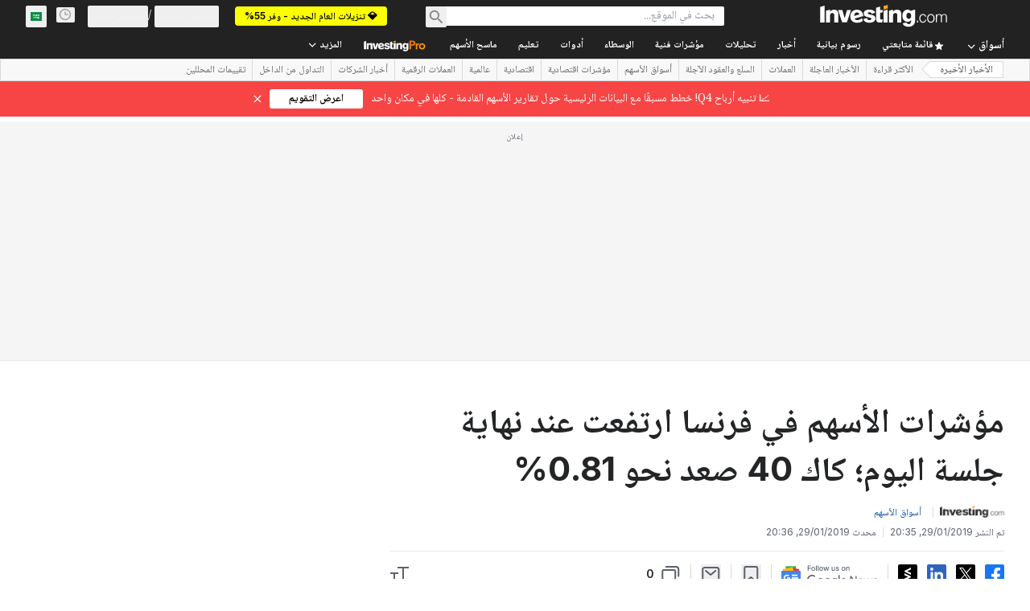

--- FILE ---
content_type: text/html; charset=utf-8
request_url: https://sa.investing.com/news/stock-market-news/article-616660
body_size: 168561
content:
<!DOCTYPE html><html lang="ar" dir="rtl" class="html"><head><meta charSet="utf-8" data-next-head=""/><meta name="viewport" content="initial-scale=1.0,width=device-width" data-next-head=""/><link rel="amphtml" href="https://m.sa.investing.com/news/stock-market-news/article-616660?ampMode=1" data-next-head=""/><link rel="canonical" href="https://sa.investing.com/news/stock-market-news/article-616660" data-next-head=""/><meta property="og:type" content="article" data-next-head=""/><meta property="og:url" content="https://sa.investing.com/news/stock-market-news/article-616660" data-next-head=""/><meta property="og:image" content="https://i-invdn-com.investing.com/news/LYNXMPEB1Q09D_L.jpg" data-next-head=""/><meta property="og:site_name" content="Investing.com السعودية" data-next-head=""/><meta property="og:locale" content="ar_SA" data-next-head=""/><meta name="twitter:card" content="summary_large_image" data-next-head=""/><meta name="twitter:site" content="@investingsa" data-next-head=""/><meta name="twitter:image" content="https://i-invdn-com.investing.com/news/LYNXMPEB1Q09D_L.jpg" data-next-head=""/><link rel="alternate" type="application/rss+xml" title="RSS" href="https://sa.investing.com/rss/news_25.rss" data-next-head=""/><meta name="global-translation-variables" content="&quot;{}&quot;" data-next-head=""/><meta name="robots" content="max-image-preview:large" data-next-head=""/><link rel="alternate" href="ios-app://909998122/com.investing.app/3/analysis/616660" data-next-head=""/><link rel="alternate" href="android-app://com.fusionmedia.investing/app/sa.investing.com/analysis/analysis-item-616660" data-next-head=""/><meta property="al:android:url" content="android-app://com.fusionmedia.investing/app/sa.investing.com/analysis/analysis-item-616660" data-next-head=""/><meta property="al:ios:url" content="com.investing.app://analysis/616660" data-next-head=""/><meta property="al:android:package" content="com.fusionmedia.investing" data-next-head=""/><meta property="al:ios:app_store_id" content="909998122" data-next-head=""/><title data-next-head="">مؤشرات الأسهم في فرنسا ارتفعت عند نهاية جلسة اليوم؛ كاك 40 صعد نحو 0.81% بواسطة Investing.com</title><meta name="description" content="مؤشرات الأسهم في فرنسا ارتفعت عند نهاية جلسة اليوم؛ كاك 40 صعد نحو 0.81%" data-next-head=""/><meta name="twitter:title" content="مؤشرات الأسهم في فرنسا ارتفعت عند نهاية جلسة اليوم؛ كاك 40 صعد نحو 0.81% بواسطة Investing.com" data-next-head=""/><meta property="og:title" content="مؤشرات الأسهم في فرنسا ارتفعت عند نهاية جلسة اليوم؛ كاك 40 صعد نحو 0.81% بواسطة Investing.com" data-next-head=""/><meta name="twitter:description" content="مؤشرات الأسهم في فرنسا ارتفعت عند نهاية جلسة اليوم؛ كاك 40 صعد نحو 0.81%" data-next-head=""/><meta property="og:description" content="مؤشرات الأسهم في فرنسا ارتفعت عند نهاية جلسة اليوم؛ كاك 40 صعد نحو 0.81%" data-next-head=""/><link rel="dns-prefetch" href="//securepubads.g.doubleclick.net"/><link rel="dns-prefetch" href="//monetization.prod.invmed.co"/><link rel="dns-prefetch" href="//c.amazon-adsystem.com"/><link rel="dns-prefetch" href="//fonts.googleapis.com"/><link rel="preconnect" href="//cdn.investing.com"/><link rel="preconnect" href="//live.primis.tech"/><link rel="preconnect" href="//fonts.gstatic.com" crossorigin=""/><link rel="icon" href="/favicon.ico" type="image/x-icon"/><link rel="icon" type="image/png" sizes="16x16" href="/favicon-16x16.png"/><link rel="icon" type="image/png" sizes="32x32" href="/favicon-32x32.png"/><link rel="icon" type="image/png" sizes="48x48" href="/favicon-48x48.png"/><link rel="apple-touch-icon" sizes="180x180" href="/apple-touch-icon.png"/><meta name="apple-mobile-web-app-capable" content="yes"/><meta name="apple-mobile-web-app-title" content="Investing.com"/><meta name="theme-color" content="#222222"/><link rel="preload" href="https://cdn.investing.com/x/5b8e7d7/_next/static/css/010bf88dec1ef396.css" as="style"/><link rel="preload" href="https://cdn.investing.com/x/5b8e7d7/_next/static/css/6760512ea63a6c61.css" as="style"/><link rel="preload" href="https://cdn.investing.com/x/5b8e7d7/_next/static/css/75b415b4cc033280.css" as="style"/><link rel="preload" href="https://cdn.investing.com/x/5b8e7d7/_next/static/css/b3a5469ccce643e0.css" as="style"/><link rel="preload" href="https://cdn.investing.com/x/5b8e7d7/_next/static/css/7e93f9d70dcbe38e.css" as="style"/><script data-next-head="">window.dataLayer=window.dataLayer||[];function gtag(){dataLayer.push(arguments)};window.__imntz=window.__imntz||{};window.__imntz.queue=window.__imntz.queue||[];window.googletag=window.googletag||{cmd:[]};window.yaContextCb=window.yaContextCb||[];window.OneTrust={};function OptanonWrapper(){}</script><script>try {
            const userEmailStr = false;
            if (userEmailStr) {
                window.__imntz.queue.push(() => { window.__imntz.api().setUserDetail("email", userEmailStr) })
            }
        } catch (error) {
            console.error("Failed to serialize userEmailHashed:", error);
        }</script><link rel="stylesheet" href="https://fonts.googleapis.com/css2?family=Inter:wght@400;500;600;700&amp;display=swap"/><link href="https://fonts.googleapis.com/css2?family=Noto+Naskh+Arabic:wght@400..700&amp;display=swap" rel="stylesheet"/><script id="init_globals" data-nscript="beforeInteractive">window.page_design="refactoring_full_width";(function(w,d,s,l,i){w[l]=w[l]||[];w[l].push({'gtm.start':new Date().getTime(),event:'gtm.js'});var f=d.getElementsByTagName(s)[0],j=d.createElement(s),dl=l!='dataLayer'?'&l='+l:'';j.async=true;j.src='/gcode/?id='+i+dl;f.parentNode.insertBefore(j,f);})(window,document,'script','dataLayer','GTM-PGT3R3D');</script><script id="fb_pixel" data-nscript="beforeInteractive">!function(f,b,e,v,n,t,s){if(f.fbq)return;n=f.fbq=function(){n.callMethod? n.callMethod.apply(n,arguments):n.queue.push(arguments)};if(!f._fbq)f._fbq=n;n.push=n;n.loaded=!0;n.version='2.0';n.queue=[];t=b.createElement(e);t.async=!0;t.src=v;s=b.getElementsByTagName(e)[0];s.parentNode.insertBefore(t,s)}(window, document,'script','https://connect.facebook.net/en_US/fbevents.js');</script><script id="pubx_ads" data-nscript="beforeInteractive">(function(){
                            var PUBX_FF_ALWAYS_ENABLED = true;
                            var PUBX_ON_PERCENTAGE = 95;
                            var AUCTION_DELAY = 100;
                            var pubxId = "71b864d1-8747-49a4-9279-13f89d43e57f";
                            var pbNamespace = "pbjs";
                            var e=window[pbNamespace]=window[pbNamespace]||{};e.que=e.que||[];window.__pubx__=window.__pubx__||{};window.__pubx__.pubxFFAlwaysEnabled=PUBX_FF_ALWAYS_ENABLED;var o=null;window.__pubxLoaded__=Math.random()<PUBX_ON_PERCENTAGE/100;var a=`https://floor.pbxai.com/?pubxId=${pubxId}${window.__pubxLoaded__?"":`&pbx_e=1`}&page=${window.location.href}`;const n={a:[0,1],b:[2,6],c:[7,11],d:[12,16],e:[17,Number.MAX_SAFE_INTEGER]};const t=(e,o)=>{const a=e.bidRequestsCount||0;const t=Object.keys(n);for(const e of t){const o=n[e];if(a>=o[0]&&a<=o[1]){return e}}return t[t.length-1]};const r=(e,o)=>e.bidder;if(e.que.push===Array.prototype.push&&(window.__pubxLoaded__||PUBX_FF_ALWAYS_ENABLED)){var d=document.createElement("link");d.rel="preload";d.href=a;d.as="fetch";d.crossOrigin=true;document.head.appendChild(d)}if(window.__pubxLoaded__){try{var u=localStorage.getItem("pubx:defaults");var i=JSON.parse(u);var _=i?i["data"]:o;window.__pubx__.pubxDefaultsAvailable=true;if(!_||_&&typeof _==="object"&&_.expiry<Date.now()){window.__pubx__.pubxDefaultsAvailable=false}else{o=_}}catch(e){console.error("Pubx: Error parsing defaults",e);window.__pubx__.pubxDefaultsAvailable=false}}if(PUBX_FF_ALWAYS_ENABLED||window.__pubxLoaded__){e.que.push((function(){e.setConfig({floors:{enforcement:{floorDeals:true},auctionDelay:AUCTION_DELAY,endpoint:{url:a},additionalSchemaFields:{rank:t,bidder:r},data:o}})}))}var p=document.createElement("script"),l=`https://cdn.pbxai.com/${pubxId}.js?pbxd=${encodeURIComponent(window.location.origin)}`;p.src=l;p.async=true;document.head.appendChild(p);
                        })();</script><script id="inv_ads" data-nscript="beforeInteractive">window.__imntz.config={preset:{"version":"2180","wrapper":"3.36.2-rc3","prebid":"26","constraints":{"bid_factor":{"adagio":[0.96],"amazon":[1],"appnexus":[0.91],"criteo":[0.91],"inmobi":[0.91],"insticator":[0.88],"ix":[0.94],"medianet":[0.94],"nextMillennium":[0.95],"pubmatic":[0.92],"richaudience":[0.89],"seedtag":[0.95],"sevio":[0.85],"smilewanted":[0.84],"sparteo":[0.91],"triplelift":[0.95],"unruly":[0.95],"vidazoo_display":[0.9],"vidazoo_run":[0.95]},"bid_page":{},"ccpa_compatible":{"adagio":true,"amazon":true,"appnexus":true,"criteo":true,"inmobi":true,"insticator":true,"ix":true,"medianet":true,"nextMillennium":true,"pubmatic":true,"richaudience":true,"seedtag":true,"sevio":true,"smilewanted":true,"sparteo":true,"triplelift":true,"unruly":true,"vidazoo_display":true,"vidazoo_run":true},"gdpr_compatible":{"adagio":true,"amazon":true,"appnexus":true,"criteo":true,"inmobi":true,"insticator":true,"ix":true,"medianet":true,"nextMillennium":true,"pubmatic":true,"richaudience":true,"seedtag":true,"sevio":true,"smilewanted":true,"sparteo":true,"triplelift":true,"unruly":true,"vidazoo_display":true,"vidazoo_run":true},"exclude_adex":false,"auction_timeout":3000},"bidderConfig":[],"bidderAliases":{"vidazoo_display":"vidazoo","vidazoo_run":"vidazoo"},"analyticsRefreshCounterMainSite":true,"analyticsPrebidMainSite":[],"userIdsMainSite":[],"rtdProviders":[{"name":"adagio","params":{"site":"ms-investing-com","organizationId":"1306"}},{"name":"contxtful","waitForIt":true,"params":{"version":"v1","customer":"INVP251016","bidders":["contxtful"],"adServerTargeting":true}}],"intentIQ":{"enabled":false,"config":{}},"ad_units":[{"placement":"Billboard_Default","group":"Billboard_Desktop","name":"/6938/FP_AE_site/FP_AE_Billboard_Default","sizesV2":{"0":["fluid",[980,250],[970,250],[970,90],[728,90]],"1440":["fluid",[1,1],[1000,200],[70,130],[980,250],[970,100],[1192,250],[1192,90],[1192,100],[1192,130],[1192,250]]},"refreshSettings":{"refresh":30000,"maxRefreshWhenNoFill":2,"emptySlotRefreshTimeout":20000},"conditions":{},"adex_sizes":null,"infinite":false,"interstitial":false,"repeatable":true,"reportable":true,"position":4,"bidders":[{"bidder":"adagio","params":{"organizationId":"1306","site":"ms-investing-com","placement":"FP_Desktop_Billboard_Default"}},{"bidder":"amazon","params":{}},{"bidder":"appnexus","params":{"placementId":25736098}},{"bidder":"criteo","params":{"networkId":8767,"pubid":"101558","publisherSubId":"Investing_FP"}},{"bidder":"inmobi","params":{"plc":"10000516454"}},{"bidder":"insticator","params":{"adUnitId":"01J7KDP73SZRTF5JFW5Y3BYCJB"}},{"bidder":"ix","params":{"siteId":"842306"}},{"bidder":"medianet","params":{"cid":"8CUFV8103","crid":"461148263"}},{"bidder":"nextMillennium","params":{"placement_id":"38476"}},{"bidder":"pubmatic","params":{"publisherId":"158008","adSlot":"FP_Desktop_Billboard_Default"}},{"bidder":"richaudience","params":{"pid":"Igh8Py6HZx","supplyType":"site"}},{"bidder":"seedtag","params":{"publisherId":"8874-9209-01","adUnitId":"33954228","placement":"inBanner"}},{"bidder":"sevio","params":{"zone":"707e58fe-594f-44b8-a90a-efc82e5d3359"}},{"bidder":"smilewanted","params":{"zoneId":"investing.com_hb_display_1"}},{"bidder":"sparteo","params":{"networkId":"db772092-18cf-4792-8b3e-813f4058138b"}},{"bidder":"triplelift","params":{"inventoryCode":"FP_Desktop_Billboard_Default"}},{"bidder":"unruly","params":{"siteId":296598}},{"bidder":"vidazoo_display","params":{"cId":"63cfdd11f8623a513e005157","pId":"59ac17c192832d0011283fe3"}},{"bidder":"vidazoo_run","params":{"cId":"66826e41f025c827c59e1f33","pId":"59ac17c192832d0011283fe3","subDomain":"exchange"}}]},{"placement":"Content_box1","group":"Content_Box_Desktop","name":"/6938/FP_AE_site/FP_AE_Content_box1","sizesV2":{"0":[[336,280],[300,250],[320,100]]},"refreshSettings":{"refresh":30000,"maxRefreshWhenNoFill":2,"emptySlotRefreshTimeout":20000},"conditions":{},"adex_sizes":null,"infinite":true,"interstitial":false,"repeatable":true,"reportable":false,"position":0,"bidders":[{"bidder":"adagio","params":{"organizationId":"1306","site":"ms-investing-com","placement":"FP_Content_box1"}},{"bidder":"amazon","params":{}},{"bidder":"appnexus","params":{"placementId":32284523}},{"bidder":"criteo","params":{"networkId":8767,"pubid":"101558","publisherSubId":"Investing_FP"}},{"bidder":"inmobi","params":{"plc":"10000516455"}},{"bidder":"insticator","params":{"adUnitId":"01J7KDP73SZRTF5JFW5Y3BYCJB"}},{"bidder":"ix","params":{"siteId":"1081693"}},{"bidder":"medianet","params":{"cid":"8CUFV8103","crid":"396815734"}},{"bidder":"nextMillennium","params":{"placement_id":"54125"}},{"bidder":"pubmatic","params":{"publisherId":"158008","adSlot":"FP_Content_box1"}},{"bidder":"richaudience","params":{"pid":"bgzuJBsVNN","supplyType":"site"}},{"bidder":"seedtag","params":{"publisherId":"8874-9209-01","adUnitId":"31389115","placement":"inArticle"}},{"bidder":"sevio","params":{"zone":"91b2b108-01e6-4f4f-91ac-ea8126cf8513"}},{"bidder":"smilewanted","params":{"zoneId":"investing.com_hb_display_10"}},{"bidder":"sparteo","params":{"networkId":"db772092-18cf-4792-8b3e-813f4058138b"}},{"bidder":"triplelift","params":{"inventoryCode":"investing_FP_Content_Touch_box1_300x250_pb"}},{"bidder":"unruly","params":{"siteId":296598}},{"bidder":"vidazoo_display","params":{"cId":"63cfdd11f8623a513e005157","pId":"59ac17c192832d0011283fe3"}},{"bidder":"vidazoo_run","params":{"cId":"66826e41f025c827c59e1f33","pId":"59ac17c192832d0011283fe3","subDomain":"exchange"}}]},{"placement":"Content_box2","group":"Content_Box_Desktop","name":"/6938/FP_AE_site/FP_AE_Content_box2","sizesV2":{"0":[[336,280],[300,250],[320,100]]},"refreshSettings":{"refresh":30000,"maxRefreshWhenNoFill":2,"emptySlotRefreshTimeout":20000},"conditions":{},"adex_sizes":null,"infinite":true,"interstitial":false,"repeatable":true,"reportable":false,"position":0,"bidders":[{"bidder":"adagio","params":{"organizationId":"1306","site":"ms-investing-com","placement":"FP_Content_box2"}},{"bidder":"amazon","params":{}},{"bidder":"appnexus","params":{"placementId":32284524}},{"bidder":"criteo","params":{"networkId":8767,"pubid":"101558","publisherSubId":"Investing_FP"}},{"bidder":"inmobi","params":{"plc":"10000516466"}},{"bidder":"insticator","params":{"adUnitId":"01J7KDP73SZRTF5JFW5Y3BYCJB"}},{"bidder":"ix","params":{"siteId":"1081694"}},{"bidder":"medianet","params":{"cid":"8CUFV8103","crid":"470368241"}},{"bidder":"nextMillennium","params":{"placement_id":"54126"}},{"bidder":"pubmatic","params":{"publisherId":"158008","adSlot":"FP_Content_box2"}},{"bidder":"richaudience","params":{"pid":"clrDnhUiMu","supplyType":"site"}},{"bidder":"seedtag","params":{"publisherId":"8874-9209-01","adUnitId":"31389115","placement":"inArticle"}},{"bidder":"sevio","params":{"zone":"ff16c017-b79c-4252-b527-e6d0e042ff08"}},{"bidder":"smilewanted","params":{"zoneId":"investing.com_hb_display_11"}},{"bidder":"sparteo","params":{"networkId":"db772092-18cf-4792-8b3e-813f4058138b"}},{"bidder":"triplelift","params":{"inventoryCode":"investing_FP_Content_Touch_box1_300x250_pb"}},{"bidder":"unruly","params":{"siteId":296598}},{"bidder":"vidazoo_display","params":{"cId":"63cfdd11f8623a513e005157","pId":"59ac17c192832d0011283fe3"}},{"bidder":"vidazoo_run","params":{"cId":"66826e41f025c827c59e1f33","pId":"59ac17c192832d0011283fe3","subDomain":"exchange"}}]},{"placement":"Content_box1","group":"Content_Box_Desktop","name":"/6938/FP_AE_site/FP_AE_Content_box3","sizesV2":{"0":[[336,280],[300,250],[320,100]]},"refreshSettings":{"refresh":30000,"maxRefreshWhenNoFill":2,"emptySlotRefreshTimeout":20000},"conditions":{},"adex_sizes":null,"infinite":true,"interstitial":false,"repeatable":true,"reportable":false,"position":0,"bidders":[{"bidder":"adagio","params":{"organizationId":"1306","site":"ms-investing-com","placement":"FP_Content_box3"}},{"bidder":"amazon","params":{}},{"bidder":"appnexus","params":{"placementId":33153547}},{"bidder":"criteo","params":{"networkId":8767,"pubid":"101558","publisherSubId":"Investing_FP"}},{"bidder":"inmobi","params":{"plc":"10000516467"}},{"bidder":"insticator","params":{"adUnitId":"01J7KDP73SZRTF5JFW5Y3BYCJB"}},{"bidder":"ix","params":{"siteId":"1121966"}},{"bidder":"medianet","params":{"cid":"8CUFV8103","crid":"371597972"}},{"bidder":"nextMillennium","params":{"placement_id":"59561"}},{"bidder":"pubmatic","params":{"publisherId":"158008","adSlot":"FP_Content_box3"}},{"bidder":"richaudience","params":{"pid":"TzwcYyGuQa","supplyType":"site"}},{"bidder":"seedtag","params":{"publisherId":"8874-9209-01","adUnitId":"31093022","placement":"inArticle"}},{"bidder":"sevio","params":{"zone":"2eb6009c-0f72-410c-bb46-443de20c78dd"}},{"bidder":"smilewanted","params":{"zoneId":"investing.com_hb_display_12"}},{"bidder":"sparteo","params":{"networkId":"db772092-18cf-4792-8b3e-813f4058138b"}},{"bidder":"triplelift","params":{"inventoryCode":"investing_FP_Content_Touch_box1_300x250_pb"}},{"bidder":"unruly","params":{"siteId":296598}},{"bidder":"vidazoo_display","params":{"cId":"63cfdd11f8623a513e005157","pId":"59ac17c192832d0011283fe3"}},{"bidder":"vidazoo_run","params":{"cId":"66826e41f025c827c59e1f33","pId":"59ac17c192832d0011283fe3","subDomain":"exchange"}}]},{"placement":"Content_box2","group":"Content_Box_Desktop","name":"/6938/FP_AE_site/FP_AE_Content_box4","sizesV2":{"0":[[336,280],[300,250],[320,100]]},"refreshSettings":{"refresh":30000,"maxRefreshWhenNoFill":2,"emptySlotRefreshTimeout":20000},"conditions":{},"adex_sizes":null,"infinite":true,"interstitial":false,"repeatable":true,"reportable":false,"position":0,"bidders":[{"bidder":"adagio","params":{"organizationId":"1306","site":"ms-investing-com","placement":"FP_Content_box4"}},{"bidder":"amazon","params":{}},{"bidder":"appnexus","params":{"placementId":33153546}},{"bidder":"criteo","params":{"networkId":8767,"pubid":"101558","publisherSubId":"Investing_FP"}},{"bidder":"inmobi","params":{"plc":"10000516464"}},{"bidder":"insticator","params":{"adUnitId":"01J7KDP73SZRTF5JFW5Y3BYCJB"}},{"bidder":"ix","params":{"siteId":"1121967"}},{"bidder":"medianet","params":{"cid":"8CUFV8103","crid":"777292526"}},{"bidder":"nextMillennium","params":{"placement_id":"59562"}},{"bidder":"pubmatic","params":{"publisherId":"158008","adSlot":"FP_Content_box4"}},{"bidder":"richaudience","params":{"pid":"0X2hTpKKO8","supplyType":"site"}},{"bidder":"seedtag","params":{"publisherId":"8874-9209-01","adUnitId":"31093022","placement":"inArticle"}},{"bidder":"sevio","params":{"zone":"32c688a9-a47e-4f2e-860c-f42594e1e501"}},{"bidder":"smilewanted","params":{"zoneId":"investing.com_hb_display_13"}},{"bidder":"sparteo","params":{"networkId":"db772092-18cf-4792-8b3e-813f4058138b"}},{"bidder":"triplelift","params":{"inventoryCode":"investing_FP_Content_Touch_box1_300x250_pb"}},{"bidder":"unruly","params":{"siteId":296598}},{"bidder":"vidazoo_display","params":{"cId":"63cfdd11f8623a513e005157","pId":"59ac17c192832d0011283fe3"}},{"bidder":"vidazoo_run","params":{"cId":"66826e41f025c827c59e1f33","pId":"59ac17c192832d0011283fe3","subDomain":"exchange"}}]},{"placement":"Content_Leaderboard1","group":"Content_Leaderboard_Desktop","name":"/6938/FP_AE_site/FP_AE_Content_Leaderboard1","sizesV2":{"0":["fluid",[728,90]]},"refreshSettings":{"refresh":30000,"maxRefreshWhenNoFill":2,"emptySlotRefreshTimeout":20000},"conditions":{},"adex_sizes":null,"infinite":true,"interstitial":false,"repeatable":true,"reportable":false,"position":0,"bidders":[{"bidder":"adagio","params":{"organizationId":"1306","site":"ms-investing-com","placement":"FP_Midpage_Leaderboard_1"}},{"bidder":"amazon","params":{}},{"bidder":"appnexus","params":{"placementId":32284522}},{"bidder":"criteo","params":{"networkId":8767,"pubid":"101558","publisherSubId":"Investing_FP"}},{"bidder":"inmobi","params":{"plc":"10000516460"}},{"bidder":"insticator","params":{"adUnitId":"01J7KDP73SZRTF5JFW5Y3BYCJB"}},{"bidder":"ix","params":{"siteId":"1081692"}},{"bidder":"medianet","params":{"cid":"8CUFV8103","crid":"184151924"}},{"bidder":"nextMillennium","params":{"placement_id":"54124"}},{"bidder":"pubmatic","params":{"publisherId":"158008","adSlot":"FP_Content_Leaderboard1"}},{"bidder":"richaudience","params":{"pid":"gDnw9o7Caz","supplyType":"site"}},{"bidder":"seedtag","params":{"publisherId":"8874-9209-01","adUnitId":"31773561","placement":"inArticle"}},{"bidder":"sevio","params":{"zone":"0ac4c6bd-40ac-4a19-ad03-0093e4b0a8cd"}},{"bidder":"smilewanted","params":{"zoneId":"investing.com_hb_display_8"}},{"bidder":"sparteo","params":{"networkId":"db772092-18cf-4792-8b3e-813f4058138b"}},{"bidder":"triplelift","params":{"inventoryCode":"investing_FP_Midpage_Leaderboard_1_728x90_pb"}},{"bidder":"unruly","params":{"siteId":296598}},{"bidder":"vidazoo_display","params":{"cId":"63cfdd11f8623a513e005157","pId":"59ac17c192832d0011283fe3"}},{"bidder":"vidazoo_run","params":{"cId":"66826e41f025c827c59e1f33","pId":"59ac17c192832d0011283fe3","subDomain":"exchange"}}]},{"placement":"Content_Leaderboard1","group":"Content_Leaderboard_Desktop","name":"/6938/FP_AE_site/FP_AE_Content_Leaderboard2","sizesV2":{"0":["fluid",[728,90]]},"refreshSettings":{"refresh":30000,"maxRefreshWhenNoFill":2,"emptySlotRefreshTimeout":20000},"conditions":{},"adex_sizes":null,"infinite":true,"interstitial":false,"repeatable":true,"reportable":false,"position":0,"bidders":[{"bidder":"adagio","params":{"organizationId":"1306","site":"ms-investing-com","placement":"FP_Content_Leaderboard2"}},{"bidder":"amazon","params":{}},{"bidder":"appnexus","params":{"placementId":33153548}},{"bidder":"criteo","params":{"networkId":8767,"pubid":"101558","publisherSubId":"Investing_FP"}},{"bidder":"inmobi","params":{"plc":"10000516459"}},{"bidder":"insticator","params":{"adUnitId":"01J7KDP73SZRTF5JFW5Y3BYCJB"}},{"bidder":"ix","params":{"siteId":"1121965"}},{"bidder":"medianet","params":{"cid":"8CUFV8103","crid":"425547581"}},{"bidder":"nextMillennium","params":{"placement_id":"59560"}},{"bidder":"pubmatic","params":{"publisherId":"158008","adSlot":"FP_Content_Leaderboard2"}},{"bidder":"richaudience","params":{"pid":"IS5Ezuuj9P","supplyType":"site"}},{"bidder":"seedtag","params":{"publisherId":"8874-9209-01","adUnitId":"31773561","placement":"inArticle"}},{"bidder":"sevio","params":{"zone":"d742874d-3eac-4ba9-8ecd-a92e6376f55b"}},{"bidder":"smilewanted","params":{"zoneId":"investing.com_hb_display_9"}},{"bidder":"sparteo","params":{"networkId":"db772092-18cf-4792-8b3e-813f4058138b"}},{"bidder":"triplelift","params":{"inventoryCode":"investing_FP_Midpage_Leaderboard_1_728x90_pb"}},{"bidder":"unruly","params":{"siteId":296598}},{"bidder":"vidazoo_display","params":{"cId":"63cfdd11f8623a513e005157","pId":"59ac17c192832d0011283fe3"}},{"bidder":"vidazoo_run","params":{"cId":"66826e41f025c827c59e1f33","pId":"59ac17c192832d0011283fe3","subDomain":"exchange"}}]},{"placement":"Content_Midpage_1","group":"Content_Midpage_1_Desktop","name":"/6938/FP_AE_site/FP_AE_Content_Midpage_1","sizesV2":{"0":["fluid",[980,250],[970,250],[970,90],[728,90],[1,1]]},"refreshSettings":{"refresh":30000,"maxRefreshWhenNoFill":2,"emptySlotRefreshTimeout":20000},"conditions":{"selector_margin_pixels":350},"adex_sizes":null,"infinite":false,"interstitial":false,"repeatable":true,"reportable":false,"position":3,"bidders":[{"bidder":"amazon","params":{}}]},{"placement":"Content_Midpage_2","group":"Content_Midpage_2_Desktop","name":"/6938/FP_AE_site/FP_AE_Content_Midpage_2","sizesV2":{"0":["fluid",[980,250],[970,250],[970,90],[728,90],[1,1]]},"refreshSettings":{"refresh":30000,"maxRefreshWhenNoFill":2,"emptySlotRefreshTimeout":20000},"conditions":{"selector_margin_pixels":350},"adex_sizes":null,"infinite":false,"interstitial":false,"repeatable":true,"reportable":false,"position":3,"bidders":[{"bidder":"amazon","params":{}}]},{"placement":"Content_Midpage_3","group":"Content_Midpage_3_Desktop","name":"/6938/FP_AE_site/FP_AE_Content_Midpage_3","sizesV2":{"0":["fluid",[980,250],[970,250],[970,90],[728,90],[1,1]]},"refreshSettings":{"refresh":30000,"maxRefreshWhenNoFill":2,"emptySlotRefreshTimeout":20000},"conditions":{"selector_margin_pixels":350},"adex_sizes":null,"infinite":false,"interstitial":false,"repeatable":true,"reportable":false,"position":3,"bidders":[{"bidder":"amazon","params":{}}]},{"placement":"Forum_Comments_Infinite","group":"Commentary_Leaderboard_Desktop","name":"/6938/FP_AE_site/FP_AE_Forum_Comments_Infinite","sizesV2":{"0":[[728,90]]},"refreshSettings":{"refresh":30000,"maxRefreshWhenNoFill":2,"emptySlotRefreshTimeout":20000},"conditions":{},"adex_sizes":null,"infinite":true,"interstitial":false,"repeatable":true,"reportable":false,"position":0,"bidders":[{"bidder":"adagio","params":{"organizationId":"1306","site":"ms-investing-com","placement":"FP_Forum_Comments_Infinite"}},{"bidder":"amazon","params":{}},{"bidder":"appnexus","params":{"placementId":31794684}},{"bidder":"criteo","params":{"networkId":8767,"pubid":"101558","publisherSubId":"Investing_FP"}},{"bidder":"inmobi","params":{"plc":"10000516456"}},{"bidder":"insticator","params":{"adUnitId":"01J7KDP73SZRTF5JFW5Y3BYCJB"}},{"bidder":"ix","params":{"siteId":"1071077"}},{"bidder":"medianet","params":{"cid":"8CUFV8103","crid":"589166642"}},{"bidder":"nextMillennium","params":{"placement_id":"52724"}},{"bidder":"pubmatic","params":{"publisherId":"158008","adSlot":"FP_Forum_Comments_Infinite"}},{"bidder":"richaudience","params":{"pid":"hf8JaKfWDM","supplyType":"site"}},{"bidder":"seedtag","params":{"publisherId":"8874-9209-01","adUnitId":"31389114","placement":"inArticle"}},{"bidder":"sevio","params":{"zone":"fd88ab06-02d9-4dae-a982-2d0262a5da8d"}},{"bidder":"smilewanted","params":{"zoneId":"investing.com_hb_display_7"}},{"bidder":"sparteo","params":{"networkId":"db772092-18cf-4792-8b3e-813f4058138b"}},{"bidder":"triplelift","params":{"inventoryCode":"investing_FP_Midpage_Leaderboard_1_728x90_pb"}},{"bidder":"unruly","params":{"siteId":296598}},{"bidder":"vidazoo_display","params":{"cId":"63cfdd11f8623a513e005157","pId":"59ac17c192832d0011283fe3"}},{"bidder":"vidazoo_run","params":{"cId":"66826e41f025c827c59e1f33","pId":"59ac17c192832d0011283fe3","subDomain":"exchange"}}]},{"placement":"Midpage_Leaderboard_1","group":"Midpage Leaderboard 1","name":"/6938/FP_AE_site/FP_AE_Midpage_Leaderboard_1","sizesV2":{"0":[[728,90],[468,60],["fluid"]]},"refreshSettings":{"refresh":30000,"maxRefreshWhenNoFill":2,"emptySlotRefreshTimeout":20000},"conditions":{"selector_margin_pixels":500},"adex_sizes":null,"infinite":false,"interstitial":false,"repeatable":true,"reportable":false,"position":6,"bidders":[]},{"placement":"Sideblock_1_Default","group":"Sideblock_1_Desktop","name":"/6938/FP_AE_site/FP_AE_Sideblock_1_Default","sizesV2":{"0":[[300,600],[120,600],[160,600],[336,280],[320,280],[336,250],[300,250]]},"refreshSettings":{"refresh":30000,"maxRefreshWhenNoFill":2,"emptySlotRefreshTimeout":20000},"conditions":{"selector_margin_pixels":350},"adex_sizes":null,"infinite":false,"interstitial":false,"repeatable":true,"reportable":true,"position":6,"bidders":[{"bidder":"adagio","params":{"organizationId":"1306","site":"ms-investing-com","placement":"FP_Desktop_Sideblock_1_Default"}},{"bidder":"amazon","params":{}},{"bidder":"appnexus","params":{"placementId":25736099}},{"bidder":"criteo","params":{"networkId":8767,"pubid":"101558","publisherSubId":"Investing_FP"}},{"bidder":"inmobi","params":{"plc":"10000516457"}},{"bidder":"insticator","params":{"adUnitId":"01J7KDP73SZRTF5JFW5Y3BYCJB"}},{"bidder":"ix","params":{"siteId":"842307"}},{"bidder":"medianet","params":{"cid":"8CUFV8103","crid":"853582964"}},{"bidder":"nextMillennium","params":{"placement_id":"38477"}},{"bidder":"pubmatic","params":{"publisherId":"158008","adSlot":"FP_Desktop_Sideblock_1_Default"}},{"bidder":"richaudience","params":{"pid":"iYLBbct1Yl","supplyType":"site"}},{"bidder":"seedtag","params":{"publisherId":"8874-9209-01","adUnitId":"31389115","placement":"inArticle"}},{"bidder":"sevio","params":{"zone":"31ba0913-e379-49ba-8c89-40b605f05bd8"}},{"bidder":"smilewanted","params":{"zoneId":"investing.com_hb_display_2"}},{"bidder":"sparteo","params":{"networkId":"db772092-18cf-4792-8b3e-813f4058138b"}},{"bidder":"triplelift","params":{"inventoryCode":"FP_Desktop_Sideblock_1_Default"}},{"bidder":"unruly","params":{"siteId":296598}},{"bidder":"vidazoo_display","params":{"cId":"63cfdd11f8623a513e005157","pId":"59ac17c192832d0011283fe3"}},{"bidder":"vidazoo_run","params":{"cId":"66826e41f025c827c59e1f33","pId":"59ac17c192832d0011283fe3","subDomain":"exchange"}}]},{"placement":"Sideblock_2_Default","group":"Sideblock_2_Desktop","name":"/6938/FP_AE_site/FP_AE_Sideblock_2_Default","sizesV2":{"0":[[336,280],[320,100],[300,100],[300,250]]},"refreshSettings":{"refresh":30000,"maxRefreshWhenNoFill":2,"emptySlotRefreshTimeout":20000},"conditions":{"selector_margin_pixels":500},"adex_sizes":null,"infinite":false,"interstitial":false,"repeatable":true,"reportable":false,"position":6,"bidders":[{"bidder":"adagio","params":{"organizationId":"1306","site":"ms-investing-com","placement":"FP_Desktop_Sideblock_2_Default"}},{"bidder":"amazon","params":{}},{"bidder":"appnexus","params":{"placementId":25736100}},{"bidder":"criteo","params":{"networkId":8767,"pubid":"101558","publisherSubId":"Investing_FP"}},{"bidder":"inmobi","params":{"plc":"10000516463"}},{"bidder":"insticator","params":{"adUnitId":"01J7KDP73SZRTF5JFW5Y3BYCJB"}},{"bidder":"ix","params":{"siteId":"842308"}},{"bidder":"medianet","params":{"cid":"8CUFV8103","crid":"134209715"}},{"bidder":"nextMillennium","params":{"placement_id":"38478"}},{"bidder":"pubmatic","params":{"publisherId":"158008","adSlot":"FP_Desktop_Sideblock_2_Default"}},{"bidder":"richaudience","params":{"pid":"3k54tN30pp","supplyType":"site"}},{"bidder":"seedtag","params":{"publisherId":"8874-9209-01","adUnitId":"31389115","placement":"inArticle"}},{"bidder":"sevio","params":{"zone":"5ded87a7-fb94-4b91-ba69-0a5f959c718c"}},{"bidder":"smilewanted","params":{"zoneId":"investing.com_hb_display_3"}},{"bidder":"sparteo","params":{"networkId":"db772092-18cf-4792-8b3e-813f4058138b"}},{"bidder":"triplelift","params":{"inventoryCode":"FP_Desktop_Sideblock_2_Default"}},{"bidder":"unruly","params":{"siteId":296598}},{"bidder":"vidazoo_display","params":{"cId":"63cfdd11f8623a513e005157","pId":"59ac17c192832d0011283fe3"}},{"bidder":"vidazoo_run","params":{"cId":"66826e41f025c827c59e1f33","pId":"59ac17c192832d0011283fe3","subDomain":"exchange"}}]},{"placement":"Sideblock_3_viewable","group":"Sideblock_3_Desktop","name":"/6938/FP_AE_site/FP_AE_Sideblock_3_viewable","sizesV2":{"0":[[300,600],[120,600],[160,600],[336,280],[320,280],[336,250],[300,250]]},"refreshSettings":{"refresh":30000,"maxRefreshWhenNoFill":2,"emptySlotRefreshTimeout":20000},"conditions":{"selector_margin_pixels":650},"adex_sizes":null,"infinite":false,"interstitial":false,"repeatable":true,"reportable":false,"position":6,"bidders":[{"bidder":"adagio","params":{"organizationId":"1306","site":"ms-investing-com","placement":"FP_Desktop_Sideblock_3_viewable"}},{"bidder":"amazon","params":{}},{"bidder":"appnexus","params":{"placementId":25736101}},{"bidder":"criteo","params":{"networkId":8767,"pubid":"101558","publisherSubId":"Investing_FP"}},{"bidder":"inmobi","params":{"plc":"10000516462"}},{"bidder":"insticator","params":{"adUnitId":"01J7KDP73SZRTF5JFW5Y3BYCJB"}},{"bidder":"ix","params":{"siteId":"842309"}},{"bidder":"medianet","params":{"cid":"8CUFV8103","crid":"552090665"}},{"bidder":"nextMillennium","params":{"placement_id":"38479"}},{"bidder":"pubmatic","params":{"publisherId":"158008","adSlot":"FP_Desktop_Sideblock_3_viewable"}},{"bidder":"richaudience","params":{"pid":"bPkknTNT0K","supplyType":"site"}},{"bidder":"seedtag","params":{"publisherId":"8874-9209-01","adUnitId":"31389115","placement":"inArticle"}},{"bidder":"sevio","params":{"zone":"4d9c559f-66b3-439a-937d-428740f90b58"}},{"bidder":"smilewanted","params":{"zoneId":"investing.com_hb_display_4"}},{"bidder":"sparteo","params":{"networkId":"db772092-18cf-4792-8b3e-813f4058138b"}},{"bidder":"triplelift","params":{"inventoryCode":"FP_Desktop_Sideblock_1_Default"}},{"bidder":"unruly","params":{"siteId":296598}},{"bidder":"vidazoo_display","params":{"cId":"63cfdd11f8623a513e005157","pId":"59ac17c192832d0011283fe3"}},{"bidder":"vidazoo_run","params":{"cId":"66826e41f025c827c59e1f33","pId":"59ac17c192832d0011283fe3","subDomain":"exchange"}}]},{"placement":"Sideblock_Comments_Infinite","group":"Commentary_Box_Desktop","name":"/6938/FP_AE_site/FP_AE_Sideblock_Comments_Infinite","sizesV2":{"0":[[300,50],[300,100],[300,250]]},"refreshSettings":{"refresh":30000,"maxRefreshWhenNoFill":2,"emptySlotRefreshTimeout":20000},"conditions":{},"adex_sizes":null,"infinite":true,"interstitial":false,"repeatable":true,"reportable":false,"position":0,"bidders":[{"bidder":"adagio","params":{"organizationId":"1306","site":"ms-investing-com","placement":"FP_Sideblock_Comments_Infinite"}},{"bidder":"amazon","params":{}},{"bidder":"appnexus","params":{"placementId":31531425}},{"bidder":"criteo","params":{"networkId":8767,"pubid":"101558","publisherSubId":"Investing_FP"}},{"bidder":"inmobi","params":{"plc":"10000516458"}},{"bidder":"insticator","params":{"adUnitId":"01J7KDP73SZRTF5JFW5Y3BYCJB"}},{"bidder":"ix","params":{"siteId":"1064402"}},{"bidder":"medianet","params":{"cid":"8CUFV8103","crid":"852475716"}},{"bidder":"nextMillennium","params":{"placement_id":"52134"}},{"bidder":"pubmatic","params":{"publisherId":"158008","adSlot":"FP_Sideblock_Comments_Infinite"}},{"bidder":"richaudience","params":{"pid":"QVWFnQnGTk","supplyType":"site"}},{"bidder":"seedtag","params":{"publisherId":"8874-9209-01","adUnitId":"31389115","placement":"inArticle"}},{"bidder":"sevio","params":{"zone":"0784ec7b-2274-409c-ab51-bd6b5902ebe1"}},{"bidder":"smilewanted","params":{"zoneId":"investing.com_hb_display_6"}},{"bidder":"sparteo","params":{"networkId":"db772092-18cf-4792-8b3e-813f4058138b"}},{"bidder":"triplelift","params":{"inventoryCode":"FP_Sideblock_Comments_Infinite"}},{"bidder":"unruly","params":{"siteId":296598}},{"bidder":"vidazoo_display","params":{"cId":"63cfdd11f8623a513e005157","pId":"59ac17c192832d0011283fe3"}},{"bidder":"vidazoo_run","params":{"cId":"66826e41f025c827c59e1f33","pId":"59ac17c192832d0011283fe3","subDomain":"exchange"}}]},{"placement":"takeover_default","group":"Site_Scroller_Desktop","name":"/6938/FP_AE_site/FP_AE_takeover_default","sizesV2":{"1760":[[120,600],[160,600]],"2040":[[300,600],[300,250]]},"refreshSettings":{"refresh":30000,"maxRefreshWhenNoFill":2,"emptySlotRefreshTimeout":20000},"conditions":{"min_width":1760},"adex_sizes":null,"infinite":false,"interstitial":false,"repeatable":true,"reportable":false,"position":7,"bidders":[{"bidder":"adagio","params":{"organizationId":"1306","site":"ms-investing-com","placement":"FP_Takeover_Default"}},{"bidder":"amazon","params":{}},{"bidder":"appnexus","params":{"placementId":30269062}},{"bidder":"criteo","params":{"networkId":8767,"pubid":"101558","publisherSubId":"Investing_FP"}},{"bidder":"inmobi","params":{"plc":"10000516461"}},{"bidder":"insticator","params":{"adUnitId":"01J7KDP73SZRTF5JFW5Y3BYCJB"}},{"bidder":"ix","params":{"siteId":"998509"}},{"bidder":"medianet","params":{"cid":"8CUFV8103","crid":"825649285"}},{"bidder":"nextMillennium","params":{"placement_id":"42753"}},{"bidder":"pubmatic","params":{"publisherId":"158008","adSlot":"FP_Takeover_Default"}},{"bidder":"richaudience","params":{"pid":"S459IB04UX","supplyType":"site"}},{"bidder":"seedtag","params":{"publisherId":"8874-9209-01","adUnitId":"31773562","placement":"inArticle"}},{"bidder":"sevio","params":{"zone":"e6320fd5-7a36-4d7d-8fc6-69fd60c82766"}},{"bidder":"smilewanted","params":{"zoneId":"investing.com_hb_display_5"}},{"bidder":"sparteo","params":{"networkId":"db772092-18cf-4792-8b3e-813f4058138b"}},{"bidder":"triplelift","params":{"inventoryCode":"FP_Takeover_Default"}},{"bidder":"unruly","params":{"siteId":296598}},{"bidder":"vidazoo_display","params":{"cId":"63cfdd11f8623a513e005157","pId":"59ac17c192832d0011283fe3"}},{"bidder":"vidazoo_run","params":{"cId":"66826e41f025c827c59e1f33","pId":"59ac17c192832d0011283fe3","subDomain":"exchange"}}]},{"placement":"TNB_Instrument","group":"Trade Now_Desktop","name":"/6938/FP_AE_site/FP_AE_TNB_Instrument","sizesV2":{"0":["fluid"]},"refreshSettings":{"refresh":30000,"maxRefreshWhenNoFill":0,"emptySlotRefreshTimeout":20000,"nonProgrammaticTTL":50000},"conditions":{"selector_margin_pixels":600},"adex_sizes":null,"infinite":false,"interstitial":false,"repeatable":true,"reportable":false,"position":6,"bidders":[]},{"placement":"TNB_Right_Rail_1","group":"Trade Now","name":"/6938/FP_AE_site/FP_AE_TNB_Right_Rail_1","sizesV2":{},"refreshSettings":{"refresh":30000,"maxRefreshWhenNoFill":2,"emptySlotRefreshTimeout":20000},"conditions":{},"adex_sizes":null,"infinite":false,"interstitial":false,"repeatable":true,"reportable":false,"position":0,"bidders":[]}],"video_ad_units":[{"placement":"video-placement","conditions":{},"provider":"stn","providerId":"hn5QIZuX","params":{},"controlGroups":[{"provider":"primis","providerId":"116899","weight":0.4,"params":{}}]}],"widget_ad_units":[{"placement":"footer-widget","conditions":{"selector_margin_pixels":200},"provider":"dianomi","params":{"dianomi-context-id":2416}}]}};window.imntz_analyticsTargetCpmEnabled = true;window.dataLayer.push({event: 'mntz_js_load'});</script><script id="structured_data" type="application/ld+json" data-nscript="beforeInteractive">{"@context":"http://schema.org","@type":"NewsArticle","isAccessibleForFree":"True","speakable":{"@type":"SpeakableSpecification","xPath":["//*[@id=\"articleTitle\"]","//*[@id=\"article\"]/div[1]/p"]},"author":{"@type":"Person","name":"","url":""},"mainEntityOfPage":{"@type":"Webpage","url":"sa.investing.com/news/stock-market-news/article-616660"},"publisher":{"@type":"Organization","logo":{"@type":"imageobject","url":"https://i-invdn-com.investing.com/news/providers/investing-new.png"},"name":"Investing.com"},"image":{"@type":"imageobject","representativeOfPage":"true","caption":"مؤشرات الأسهم في فرنسا ارتفعت عند نهاية جلسة اليوم؛ كاك 40 صعد نحو 0.81%","url":"https://i-invdn-com.investing.com/news/LYNXMPEB1Q09D_L.jpg","height":0,"width":0},"articleSection":"أسواق الأسهم","headline":"مؤشرات الأسهم في فرنسا ارتفعت عند نهاية جلسة اليوم؛ كاك 40 صعد نحو 0.81%","inLanguage":"ar","dateCreated":"2019-01-29T17:35:00.000+00:00","datePublished":"2019-01-29T17:35:00.000+00:00","dateModified":"2019-01-29T17:36:01.000+00:00","expires":"2021-01-29","description":"مؤشرات الأسهم في فرنسا ارتفعت عند نهاية جلسة اليوم؛ كاك 40 صعد نحو 0.81%","copyrightYear":"2019"}</script><link rel="stylesheet" href="https://cdn.investing.com/x/5b8e7d7/_next/static/css/010bf88dec1ef396.css" data-n-g=""/><link rel="stylesheet" href="https://cdn.investing.com/x/5b8e7d7/_next/static/css/6760512ea63a6c61.css" data-n-p=""/><link rel="stylesheet" href="https://cdn.investing.com/x/5b8e7d7/_next/static/css/75b415b4cc033280.css" data-n-p=""/><link rel="stylesheet" href="https://cdn.investing.com/x/5b8e7d7/_next/static/css/b3a5469ccce643e0.css" data-n-p=""/><link rel="stylesheet" href="https://cdn.investing.com/x/5b8e7d7/_next/static/css/7e93f9d70dcbe38e.css"/><noscript data-n-css=""></noscript><script defer="" noModule="" src="https://cdn.investing.com/x/5b8e7d7/_next/static/chunks/polyfills-42372ed130431b0a.js"></script><script src="https://securepubads.g.doubleclick.net/tag/js/gpt.js" async="" data-nscript="beforeInteractive"></script><script src="https://promos.investing.com/w37htfhcq2/vendor/9a63d23b-49c1-4335-b698-e7f3ab10af6c/lightbox_speed.js" async="" data-nscript="beforeInteractive"></script><script src="https://monetization.prod.invmed.co/wrapper/3.36.2-rc3/wrapper.min.js" defer="" data-nscript="beforeInteractive"></script><script src="https://monetization.prod.invmed.co/prebid/26/pbjs.min.js" defer="" data-nscript="beforeInteractive"></script><script src="https://c.amazon-adsystem.com/aax2/apstag.js" defer="" data-nscript="beforeInteractive"></script><script src="https://appleid.cdn-apple.com/appleauth/static/jsapi/appleid/1/ar_SA/appleid.auth.js" async="" defer="" data-nscript="beforeInteractive"></script><script src="https://accounts.google.com/gsi/client?hl=ar-SA" async="" defer="" data-nscript="beforeInteractive"></script><script defer="" src="https://cdn.investing.com/x/5b8e7d7/_next/static/chunks/4350.fd5ffe7670841182.js"></script><script defer="" src="https://cdn.investing.com/x/5b8e7d7/_next/static/chunks/5560.427a261ea372d6ac.js"></script><script defer="" src="https://cdn.investing.com/x/5b8e7d7/_next/static/chunks/1875.8003a531988d473f.js"></script><script defer="" src="https://cdn.investing.com/x/5b8e7d7/_next/static/chunks/1125.9d5ad858e06eb61d.js"></script><script defer="" src="https://cdn.investing.com/x/5b8e7d7/_next/static/chunks/8229.290f88d9f09c9613.js"></script><script defer="" src="https://cdn.investing.com/x/5b8e7d7/_next/static/chunks/730.72d3380d3f282680.js"></script><script src="https://cdn.investing.com/x/5b8e7d7/_next/static/chunks/webpack-b84ce1bdfa4fb457.js" defer=""></script><script src="https://cdn.investing.com/x/5b8e7d7/_next/static/chunks/framework-f8d751c8da87b5be.js" defer=""></script><script src="https://cdn.investing.com/x/5b8e7d7/_next/static/chunks/main-0ea374df0e75b8d5.js" defer=""></script><script src="https://cdn.investing.com/x/5b8e7d7/_next/static/chunks/pages/_app-9100aad7f114565c.js" defer=""></script><script src="https://cdn.investing.com/x/5b8e7d7/_next/static/chunks/1609-87c8b4b1a9146e4d.js" defer=""></script><script src="https://cdn.investing.com/x/5b8e7d7/_next/static/chunks/8992-8a8e9eceb1b8e79f.js" defer=""></script><script src="https://cdn.investing.com/x/5b8e7d7/_next/static/chunks/4031-b972eca9f46f18f2.js" defer=""></script><script src="https://cdn.investing.com/x/5b8e7d7/_next/static/chunks/4587-7704bda28582a769.js" defer=""></script><script src="https://cdn.investing.com/x/5b8e7d7/_next/static/chunks/6649-65598653bcca7dab.js" defer=""></script><script src="https://cdn.investing.com/x/5b8e7d7/_next/static/chunks/5406-a7e8899620949bc3.js" defer=""></script><script src="https://cdn.investing.com/x/5b8e7d7/_next/static/chunks/5573-220815e6236dc3c6.js" defer=""></script><script src="https://cdn.investing.com/x/5b8e7d7/_next/static/chunks/2933-a6a7ef3411f5f3de.js" defer=""></script><script src="https://cdn.investing.com/x/5b8e7d7/_next/static/chunks/3103-910add9e44060eea.js" defer=""></script><script src="https://cdn.investing.com/x/5b8e7d7/_next/static/chunks/58-cc9ed87f103c41f2.js" defer=""></script><script src="https://cdn.investing.com/x/5b8e7d7/_next/static/chunks/5059-2dc9569fc4fa7b64.js" defer=""></script><script src="https://cdn.investing.com/x/5b8e7d7/_next/static/chunks/7231-6e302f2983a55431.js" defer=""></script><script src="https://cdn.investing.com/x/5b8e7d7/_next/static/chunks/37-8f8e3700d0941c02.js" defer=""></script><script src="https://cdn.investing.com/x/5b8e7d7/_next/static/chunks/4308-30c274ca6a9252ae.js" defer=""></script><script src="https://cdn.investing.com/x/5b8e7d7/_next/static/chunks/7648-af42bee41c2b0b4a.js" defer=""></script><script src="https://cdn.investing.com/x/5b8e7d7/_next/static/chunks/9179-a79c0c95558ddf0a.js" defer=""></script><script src="https://cdn.investing.com/x/5b8e7d7/_next/static/chunks/pages/news/%5B...params%5D-cfdda6539c6dd9ac.js" defer=""></script><script src="https://cdn.investing.com/x/5b8e7d7/_next/static/5b8e7d7/_buildManifest.js" defer=""></script><script src="https://cdn.investing.com/x/5b8e7d7/_next/static/5b8e7d7/_ssgManifest.js" defer=""></script></head><body class="typography default-theme sa-theme"><script>(function(h,o,t,j,a,r){
        h.hj=h.hj||function(){(h.hj.q=h.hj.q||[]).push(arguments)};
        h._hjSettings={hjid:174945,hjsv:6};
        a=o.getElementsByTagName('head')[0];
        r=o.createElement('script');r.async=1;
        r.src=t+h._hjSettings.hjid+j+h._hjSettings.hjsv;
        a.appendChild(r);
    })(window,document,'https://static.hotjar.com/c/hotjar-','.js?sv=');</script><link rel="preload" as="image" href="https://i-invdn-com.investing.com/news/LYNXMPEB1Q09D_L.jpg"/><div id="__next"><div class="fixed left-0 right-0 top-0 z-100 h-[3px] transition-opacity duration-500 ease-linear opacity-0"><div class="h-[3px] origin-left bg-[#0A69E5] transition-transform duration-200 ease-linear" style="transform:scaleX(0)"></div></div><header class="header_header__ts5le mb-[46px] sm:mb-12 md:!mb-[66px] bg-inv-grey-800 p-2.5 md:p-0" data-test="main-header"><div class="flex justify-center md:bg-inv-grey-800 md:text-white xxl:px-[160px] xxxl:px-[300px] header_top-row-wrapper__7SAiJ"><section class="header_top-row__i6XkJ w-full max-w-screen-md xl:container mdMax:bg-inv-grey-800 md:max-w-full md:!px-7 md2:!px-8 xl:mx-auto"><button class="relative inline-flex items-center justify-center whitespace-nowrap rounded-sm p-1.5 text-xs font-bold leading-tight no-underline disabled:bg-inv-grey-50 disabled:text-inv-grey-400 text-inv-grey-700 header_menu-button___fM3l mdMax:h-8 mdMax:w-8 mdMax:text-white md:hidden" type="button" data-test="main-menu-button-mobile"><svg viewBox="0 0 24 24" width="1em" fill="none" class="text-2xl" style="height:auto"><path fill="currentColor" fill-rule="evenodd" d="M1 18h22v-2H1v2ZM1 13h22v-2H1v2ZM1 6v2h22V6H1Z" clip-rule="evenodd"></path></svg></button><div class="text-white header_logo__RW0M7"><a class="block" title="Investing.com - البوابة الإقتصادية الرائدة" data-test="logo-icon-link" href="https://sa.investing.com/"><svg data-test="logo-icon-svg" viewBox="0 0 180 32" role="img" fill="none" class="h-auto max-h-6 w-full md:max-h-7"><title data-test="logo-icon-title">Investing.com - البوابة الإقتصادية الرائدة</title><path fill-rule="evenodd" clip-rule="evenodd" d="M76.183 15.303c-1.1-.66-2.532-.991-3.853-1.211-.55-.11-1.21-.22-1.761-.33-.88-.22-2.973-.661-2.973-1.872 0-.99 1.211-1.321 2.202-1.321 1.762 0 2.863.55 3.193 2.202l5.064-1.432c-.55-3.412-4.844-4.513-8.147-4.513-3.413 0-8.036 1.1-8.036 5.394 0 3.743 2.862 4.624 5.834 5.285.771.11 1.542.33 2.202.55.991.22 2.863.55 2.863 1.872 0 1.32-1.652 1.871-2.973 1.871-1.871 0-3.192-1.1-3.413-2.972l-4.954 1.32c.66 4.074 4.734 5.285 8.477 5.285 4.184 0 8.587-1.651 8.587-6.275-.11-1.541-.99-2.973-2.312-3.853zM0 25.1h6.275V1.21L0 2.973V25.1zM19.486 6.936c-2.091 0-4.514 1.1-5.614 3.082V6.826L8.257 8.367v16.734h5.725v-9.688c0-2.202 1.1-3.743 3.302-3.743 2.863 0 2.753 2.532 2.753 4.734V25.1h5.725V13.76c.11-4.293-1.652-6.825-6.276-6.825zm32.697 0c-5.284 0-9.467 3.853-9.467 9.247 0 6.056 4.073 9.358 9.688 9.358 2.862 0 6.165-.99 8.257-2.752l-1.542-4.184c-1.43 1.872-3.853 3.083-6.385 3.083-1.651 0-3.303-.66-3.853-2.202l12.22-3.413c0-5.504-3.413-9.137-8.917-9.137zm-3.853 8.807c-.11-2.532 1.211-4.954 3.854-4.954 1.761 0 3.082 1.321 3.412 2.973l-7.266 1.981zm39.964-4.624l.99-3.743h-4.183V2.532l-5.725 1.652v14.862c0 4.844 1.321 6.275 6.165 6.165.66 0 1.762-.11 2.532-.22l1.211-4.404c-.77.22-2.312.44-3.192.11-.66-.22-.991-.77-.991-1.541v-8.037h3.193zM38.092 7.376l-3.303 11.78-3.303-11.78h-6.055l5.835 17.615h6.606l5.944-17.615h-5.724zm108 16.844c-2.532 0-3.853-2.532-3.853-4.954 0-2.422 1.321-4.954 3.853-4.954 1.651 0 2.752 1.1 3.082 2.752l1.321-.33c-.44-2.422-2.201-3.633-4.403-3.633-3.413 0-5.285 2.862-5.285 6.165s1.872 6.165 5.285 6.165c2.422 0 4.073-1.651 4.513-4.073l-1.321-.33c-.22 1.651-1.541 3.192-3.192 3.192zm11.119-11.119c-3.413 0-5.284 2.862-5.284 6.165s1.871 6.165 5.284 6.165 5.284-2.862 5.284-6.165-1.871-6.165-5.284-6.165zm0 11.12c-2.532 0-3.853-2.533-3.853-4.955s1.321-4.954 3.853-4.954 3.853 2.532 3.853 4.954c0 2.422-1.321 4.954-3.853 4.954zm18.936-11.12c-1.541 0-2.863.77-3.523 2.312-.441-1.541-1.762-2.312-3.193-2.312-1.651 0-2.972.77-3.743 2.422v-2.312l-1.321.33v11.34h1.431v-6.496c0-2.202.881-4.293 3.303-4.293 1.651 0 2.312 1.32 2.312 2.862v7.817h1.431v-6.496c0-1.981.661-4.183 3.083-4.183 1.871 0 2.642 1.1 2.642 2.972v7.817H180v-7.817c-.11-2.422-1.211-3.963-3.853-3.963zm-67.156-6.165c-2.092 0-4.514 1.1-5.615 3.082V6.826l-5.615 1.541v16.734h5.725v-9.688c0-2.202 1.101-3.743 3.303-3.743 2.862 0 2.752 2.532 2.752 4.734V25.1h5.725V13.76c.11-4.293-1.651-6.825-6.275-6.825zM90.055 25.1h5.725V6.826l-5.725 1.651v16.624zm47.339 0h1.872v-2.422h-1.872v2.422zm-8.146-15.523c-1.101-1.761-2.753-2.752-4.844-2.752-4.954 0-7.707 3.963-7.707 8.587 0 4.954 2.422 8.697 7.707 8.807 1.871 0 3.633-.99 4.734-2.642v1.762c0 2.201-.991 4.073-3.413 4.073-1.542 0-2.863-.88-3.303-2.422l-5.174 1.431c1.211 3.743 4.844 4.734 8.257 4.734 5.064 0 9.247-2.752 9.247-8.367V6.716l-5.504 1.54v1.322zm-3.523 10.349c-2.422 0-3.303-2.092-3.303-4.184 0-2.202.771-4.404 3.413-4.404 2.532 0 3.523 2.202 3.413 4.404 0 2.202-.991 4.184-3.523 4.184z" fill="currentColor"></path><path fill-rule="evenodd" clip-rule="evenodd" d="M89.945 1.651L96.11 0v5.174l-6.165 1.652V1.65z" fill="#F4A41D"></path></svg></a></div><a class="relative inline-flex items-center justify-center whitespace-nowrap rounded-sm p-1.5 text-xs/tight font-bold text-inv-grey-700 no-underline bg-inv-orange-400 header_mobile-signup__Qqce1 mdMax:border mdMax:border-inv-orange-400 mdMax:text-inv-grey-700 md:hidden ml-3" data-google-interstitial="false">فتح التطبيق</a><div class="mainSearch_mainSearch__jEh4W p-2.5 md:!mx-8 md:p-0 md2:relative md2:!mx-12 lg:!mx-20"><div class="flex mainSearch_search-bar____mI1"><div class="mainSearch_input-wrapper__hWkM3 bg-white mdMax:border-b mdMax:border-inv-grey-500"><button class="relative inline-flex items-center justify-center whitespace-nowrap rounded-sm p-1.5 text-xs font-bold leading-tight no-underline disabled:bg-inv-grey-50 disabled:text-inv-grey-400 text-inv-grey-700 mainSearch_mobile-back__81yxi text-white" type="button"><svg viewBox="0 0 24 24" class="w-[18px] rtl:rotate-180"><use href="/next_/icon.svg?v=5b8e7d7#arrow-right"></use></svg></button><form autoComplete="off" class="w-full" action="/search" method="get"><input type="search" autoComplete="off" placeholder="بحث في الموقع..." aria-label="Search Stocks, Currencies" data-test="search-section" class="h-[38px] w-full py-1.5 text-sm mdMax:text-base md:h-6 md:text-inv-grey-700" name="q"/></form></div><button class="relative inline-flex items-center justify-center whitespace-nowrap rounded-sm p-1.5 text-xs font-bold leading-tight no-underline disabled:bg-inv-grey-50 disabled:text-inv-grey-400 text-inv-grey-700 mainSearch_search-button__zHjdB mdMax:text-lg mdMax:text-white md:text-lg md:text-inv-grey-650" type="button"><svg viewBox="0 0 24 24" width="1em" fill="none" style="height:auto"><path fill="currentColor" d="M16.714 14.829H15.71l-.378-.378a7.87 7.87 0 0 0 2.012-5.28 8.171 8.171 0 1 0-8.172 8.172 7.87 7.87 0 0 0 5.28-2.011l.378.377v1.005L21.114 23 23 21.114l-6.286-6.285Zm-7.543 0A5.657 5.657 0 1 1 14.83 9.17 5.72 5.72 0 0 1 9.17 14.83Z"></path></svg></button></div><div class="flex bg-white text-inv-grey-700 md:!left-6 md2:!left-0 md2:!top-[calc(100%_+_6px)] mainSearch_mainSearch_results__pGhOQ" style="display:none"><div class="mainSearch_main__exqg8 bg-white"><div class="mainSearch_wrapper__INf4F mdMax:bg-white" data-test="search-result-popular"><header class="flex justify-between border-b border-inv-grey-400 mdMax:border-t mdMax:border-inv-grey-400 mainSearch_header__cTW4J"><h4 class="text-sm font-semibold font-bold">عمليات البحث الأكثر شعبية</h4></header><div class="mainSearch_search-results-wrapper__E33Um"><div class="flex mainSearch_no-results__J8jXc"><h5 class="text-sm font-normal">برجاء استخدام كلمات أخرى للبحث</h5></div></div></div></div><div class="mainSearch_side__GwI3Q"><div><a href="https://sa.investing.com/news/most-popular-news" data-test="popular-news" class="mainSearch_content-header__Nm9aH"><div class="text-base font-semibold">أخبار شائعة</div><span class="text-xs md:text-link">المزيد</span></a><ul><li><article class=""><a href="https://sa.investing.com/news/economy-news/article-3113325" class=""><div style="background-image:url(https://i-invdn-com.investing.com/news/moved_LYNXMPEL6N1AI_L.jpg)" class="mainSearch_content-image__9V3OC"></div><p class="md:text-xs" title="مدير صندوق التحوط يحذر: إذا خضع الفيدرالي لترامب العقاب سيأتي من الأسواق!">مدير صندوق التحوط يحذر: إذا خضع الفيدرالي لترامب العقاب سيأتي من الأسواق!</p></a></article></li><li><article class=""><a href="https://sa.investing.com/news/forex-news/article-3113309" class=""><div style="background-image:url(https://i-invdn-com.investing.com/news/LYNXMPECA508K_L.jpg)" class="mainSearch_content-image__9V3OC"></div><p class="md:text-xs" title="الدولار يصل لهذا السعر في مصر مع صدور تقرير جديد من صندوق النقد">الدولار يصل لهذا السعر في مصر مع صدور تقرير جديد من صندوق النقد</p></a></article></li><li><article class=""><a href="https://sa.investing.com/news/economy-news/article-3113195" class=""><div style="background-image:url(https://i-invdn-com.investing.com/news/LYNXNPEE310YB_L.jpg)" class="mainSearch_content-image__9V3OC"></div><p class="md:text-xs" title="صعود سهم الشركة السعودية للكهرباء بعد إعلان نجاح الإصدار الدولي للصكوك">صعود سهم الشركة السعودية للكهرباء بعد إعلان نجاح الإصدار الدولي للصكوك</p></a></article></li><li><article class=""><a href="https://sa.investing.com/news/stock-market-news/article-3113259" class=""><div style="background-image:url(https://i-invdn-com.investing.com/news/LYNXNPEC3K14S_L.jpg)" class="mainSearch_content-image__9V3OC"></div><p class="md:text-xs" title="عاجل: البورصة المصرية تحطم الأرقام القياسية وإيجي إكس 30 يقترب من 45 ألف نقطة">عاجل: البورصة المصرية تحطم الأرقام القياسية وإيجي إكس 30 يقترب من 45 ألف نقطة</p></a></article></li></ul></div></div></div></div><div class="user-area_user-area__rmf5_ hidden md:flex mdMax:bg-inv-grey-800 mdMax:text-white"><div class="flex-none overflow-hidden rounded-full user-area_avatar__FskMA flex h-11 w-11 md:hidden" data-test="user-avatar"><svg xmlns="http://www.w3.org/2000/svg" width="32" height="32" fill="none" viewBox="0 0 32 32" class="w-full h-full object-cover"><g clip-path="url(#avatar_svg__a)"><rect width="32" height="32" fill="#1256A0" rx="16"></rect><circle cx="16" cy="15.979" r="16" fill="#B5D4F3"></circle><path fill="#fff" fill-rule="evenodd" d="M4.419 24.54a15.95 15.95 0 0111.58-4.96c4.557 0 8.668 1.904 11.582 4.96A14.38 14.38 0 0116 30.38a14.38 14.38 0 01-11.581-5.84" clip-rule="evenodd"></path><circle cx="16" cy="10.779" r="5.6" fill="#fff"></circle></g><rect width="31" height="31" x="0.5" y="0.5" stroke="#000" stroke-opacity="0.1" rx="15.5"></rect><defs><clipPath id="avatar_svg__a"><rect width="32" height="32" fill="#fff" rx="16"></rect></clipPath></defs></svg></div><a class="user-area_proAppControl__aG_q9 hidden md:flex font-sans-v2" href="/pro/pricing" title="InvestingPro" style="background:#FBFF00;color:#000000" data-google-interstitial="false">💎 تنزيلات العام الجديد - وفر 55%</a><ul class="flex items-center gap-1.5"><li class="flex items-center user-area_item__nBsal"><button class="relative inline-flex items-center justify-center whitespace-nowrap rounded-sm p-1.5 text-xs font-bold leading-tight no-underline disabled:bg-inv-grey-50 disabled:text-inv-grey-400 text-inv-grey-700 user-area_link__ljnux mdMax:text-white md:text-inv-grey-200" type="button" data-test="login-btn"><span>تسجيل الدخول</span></button></li><li class="flex items-center user-area_item__nBsal mdMax:before:bg-inv-grey-600"><button class="relative inline-flex items-center justify-center whitespace-nowrap rounded-sm p-1.5 text-xs font-bold leading-tight no-underline disabled:bg-inv-grey-50 disabled:text-inv-grey-400 text-inv-grey-700 user-area_link__ljnux mdMax:text-white md:text-inv-grey-200" type="button" data-test="signup-btn"><span>تسجيل مجاني</span></button></li></ul></div><div class="relative mr-3 block mdMax:hidden"><button class="relative inline-flex items-center justify-center whitespace-nowrap rounded-sm p-1.5 text-xs font-bold leading-tight no-underline disabled:bg-inv-grey-50 disabled:text-inv-grey-400 text-inv-grey-700 px-1 py-0.5 text-[0.9375rem] !text-inv-grey-650 hover:!text-white focus:!text-white active:!text-white" type="button" data-test="world-markets-button" aria-label="notifications"><svg viewBox="0 0 14 14" class="w-[15px]"><use href="/next_/icon.svg?v=5b8e7d7#clock"></use></svg></button></div><div class="relative" data-test="edition-selector"><button class="relative inline-flex items-center justify-center whitespace-nowrap rounded-sm p-1.5 text-xs font-bold leading-tight no-underline disabled:bg-inv-grey-50 disabled:text-inv-grey-400 text-inv-grey-700 min-h-[27px] min-w-[26px]" type="button"><span data-test="flag-SA" class="flag_flag__gUPtc flag_flag--SA__0Jy_0" role="img"></span></button><div class="popup_popup__t_FyN md:shadow-light popup_popup--top__u_sUB popup_primary__Lb1mP popup_regular__YzEzn md:right-[calc(100%_-_46px)] md:top-[30px] popup_popup--hidden__0VdoL" data-tail="top"><div class="bg-white rounded"><ul class="mx-2.5 max-h-[444px] overflow-y-auto *:*:flex *:min-w-[150px] *:*:items-center *:*:whitespace-nowrap *:border-t *:border-inv-grey-400 *:py-3 *:*:text-[15px] *:*:text-inv-grey-700 first:*:border-t-0 hover:*:*:text-link hover:*:*:underline focus:*:*:underline md:mx-0 md:columns-2 md:gap-2 md:p-3.5 md:*:mb-[5px] md:*:break-inside-avoid md:*:border-t-0 md:*:py-0 md:*:*:text-xs md:*:*:text-link"><li><a href="//www.investing.com" class="text-link hover:text-link hover:underline focus:text-link focus:underline"><span data-test="flag-US" class="flag_flag__gUPtc flag_flag--US__ZvgjZ" role="img"></span><span class="ml-1.5" dir="ltr">English (USA)</span></a></li><li><a href="//uk.investing.com" class="text-link hover:text-link hover:underline focus:text-link focus:underline"><span data-test="flag-GB" class="flag_flag__gUPtc flag_flag--GB__RQQxt" role="img"></span><span class="ml-1.5" dir="ltr">English (UK)</span></a></li><li><a href="//in.investing.com" class="text-link hover:text-link hover:underline focus:text-link focus:underline"><span data-test="flag-IN" class="flag_flag__gUPtc flag_flag--IN__iInEj" role="img"></span><span class="ml-1.5" dir="ltr">English (India)</span></a></li><li><a href="//ca.investing.com" class="text-link hover:text-link hover:underline focus:text-link focus:underline"><span data-test="flag-CA" class="flag_flag__gUPtc flag_flag--CA__dBR8j" role="img"></span><span class="ml-1.5" dir="ltr">English (Canada)</span></a></li><li><a href="//au.investing.com" class="text-link hover:text-link hover:underline focus:text-link focus:underline"><span data-test="flag-AU" class="flag_flag__gUPtc flag_flag--AU__MRgmV" role="img"></span><span class="ml-1.5" dir="ltr">English (Australia)</span></a></li><li><a href="//za.investing.com" class="text-link hover:text-link hover:underline focus:text-link focus:underline"><span data-test="flag-ZA" class="flag_flag__gUPtc flag_flag--ZA__32T3U" role="img"></span><span class="ml-1.5" dir="ltr">English (South Africa)</span></a></li><li><a href="//ph.investing.com" class="text-link hover:text-link hover:underline focus:text-link focus:underline"><span data-test="flag-PH" class="flag_flag__gUPtc flag_flag--PH__Qy9T6" role="img"></span><span class="ml-1.5" dir="ltr">English (Philippines)</span></a></li><li><a href="//ng.investing.com" class="text-link hover:text-link hover:underline focus:text-link focus:underline"><span data-test="flag-NG" class="flag_flag__gUPtc flag_flag--NG__iGpoq" role="img"></span><span class="ml-1.5" dir="ltr">English (Nigeria)</span></a></li><li><a href="//de.investing.com" class="text-link hover:text-link hover:underline focus:text-link focus:underline"><span data-test="flag-DE" class="flag_flag__gUPtc flag_flag--DE__FozGV" role="img"></span><span class="ml-1.5" dir="ltr">Deutsch</span></a></li><li><a href="//es.investing.com" class="text-link hover:text-link hover:underline focus:text-link focus:underline"><span data-test="flag-ES" class="flag_flag__gUPtc flag_flag--ES__CPf8Q" role="img"></span><span class="ml-1.5" dir="ltr">Español (España)</span></a></li><li><a href="//mx.investing.com" class="text-link hover:text-link hover:underline focus:text-link focus:underline"><span data-test="flag-MX" class="flag_flag__gUPtc flag_flag--MX__1Vqvd" role="img"></span><span class="ml-1.5" dir="ltr">Español (México)</span></a></li><li><a href="//fr.investing.com" class="text-link hover:text-link hover:underline focus:text-link focus:underline"><span data-test="flag-FR" class="flag_flag__gUPtc flag_flag--FR__v1Kgw" role="img"></span><span class="ml-1.5" dir="ltr">Français</span></a></li><li><a href="//it.investing.com" class="text-link hover:text-link hover:underline focus:text-link focus:underline"><span data-test="flag-IT" class="flag_flag__gUPtc flag_flag--IT__2nbt0" role="img"></span><span class="ml-1.5" dir="ltr">Italiano</span></a></li><li><a href="//nl.investing.com" class="text-link hover:text-link hover:underline focus:text-link focus:underline"><span data-test="flag-NL" class="flag_flag__gUPtc flag_flag--NL__aMRF8" role="img"></span><span class="ml-1.5" dir="ltr">Nederlands</span></a></li><li><a href="//pt.investing.com" class="text-link hover:text-link hover:underline focus:text-link focus:underline"><span data-test="flag-PT" class="flag_flag__gUPtc flag_flag--PT__WHstT" role="img"></span><span class="ml-1.5" dir="ltr">Português (Portugal)</span></a></li><li><a href="//pl.investing.com" class="text-link hover:text-link hover:underline focus:text-link focus:underline"><span data-test="flag-PL" class="flag_flag__gUPtc flag_flag--PL__aFC5W" role="img"></span><span class="ml-1.5" dir="ltr">Polski</span></a></li><li><a href="//br.investing.com" class="text-link hover:text-link hover:underline focus:text-link focus:underline"><span data-test="flag-BR" class="flag_flag__gUPtc flag_flag--BR__EbjBS" role="img"></span><span class="ml-1.5" dir="ltr">Português (Brasil)</span></a></li><li><a href="//ru.investing.com" class="text-link hover:text-link hover:underline focus:text-link focus:underline"><span data-test="flag-RU" class="flag_flag__gUPtc flag_flag--RU__5upNo" role="img"></span><span class="ml-1.5" dir="ltr">Русский</span></a></li><li><a href="//tr.investing.com" class="text-link hover:text-link hover:underline focus:text-link focus:underline"><span data-test="flag-TR" class="flag_flag__gUPtc flag_flag--TR__qSZHT" role="img"></span><span class="ml-1.5" dir="ltr">Türkçe</span></a></li><li><a href="//gr.investing.com" class="text-link hover:text-link hover:underline focus:text-link focus:underline"><span data-test="flag-GR" class="flag_flag__gUPtc flag_flag--GR__E4QtF" role="img"></span><span class="ml-1.5" dir="ltr">Ελληνικά</span></a></li><li><a href="//se.investing.com" class="text-link hover:text-link hover:underline focus:text-link focus:underline"><span data-test="flag-SE" class="flag_flag__gUPtc flag_flag--SE__0AmDf" role="img"></span><span class="ml-1.5" dir="ltr">Svenska</span></a></li><li><a href="//fi.investing.com" class="text-link hover:text-link hover:underline focus:text-link focus:underline"><span data-test="flag-FI" class="flag_flag__gUPtc flag_flag--FI__Xd1ie" role="img"></span><span class="ml-1.5" dir="ltr">Suomi</span></a></li><li><a href="//jp.investing.com" class="text-link hover:text-link hover:underline focus:text-link focus:underline"><span data-test="flag-JP" class="flag_flag__gUPtc flag_flag--JP__Tl7Xp" role="img"></span><span class="ml-1.5" dir="ltr">日本語</span></a></li><li><a href="//kr.investing.com" class="text-link hover:text-link hover:underline focus:text-link focus:underline"><span data-test="flag-KR" class="flag_flag__gUPtc flag_flag--KR__T442J" role="img"></span><span class="ml-1.5" dir="ltr">한국어</span></a></li><li><a href="//cn.investing.com" class="text-link hover:text-link hover:underline focus:text-link focus:underline"><span data-test="flag-CN" class="flag_flag__gUPtc flag_flag--CN__Nqryu" role="img"></span><span class="ml-1.5" dir="ltr">简体中文</span></a></li><li><a href="//hk.investing.com" class="text-link hover:text-link hover:underline focus:text-link focus:underline"><span data-test="flag-HK" class="flag_flag__gUPtc flag_flag--HK__2hcwb" role="img"></span><span class="ml-1.5" dir="ltr">繁體中文</span></a></li><li><a href="//id.investing.com" class="text-link hover:text-link hover:underline focus:text-link focus:underline"><span data-test="flag-ID" class="flag_flag__gUPtc flag_flag--ID__Bb2N1" role="img"></span><span class="ml-1.5" dir="ltr">Bahasa Indonesia</span></a></li><li><a href="//ms.investing.com" class="text-link hover:text-link hover:underline focus:text-link focus:underline"><span data-test="flag-MY" class="flag_flag__gUPtc flag_flag--MY__g6cCX" role="img"></span><span class="ml-1.5" dir="ltr">Bahasa Melayu</span></a></li><li><a href="//th.investing.com" class="text-link hover:text-link hover:underline focus:text-link focus:underline"><span data-test="flag-TH" class="flag_flag__gUPtc flag_flag--TH__J83HL" role="img"></span><span class="ml-1.5" dir="ltr">ไทย</span></a></li><li><a href="//vn.investing.com" class="text-link hover:text-link hover:underline focus:text-link focus:underline"><span data-test="flag-VN" class="flag_flag__gUPtc flag_flag--VN__VolrY" role="img"></span><span class="ml-1.5" dir="ltr">Tiếng Việt</span></a></li><li><a href="//hi.investing.com" class="text-link hover:text-link hover:underline focus:text-link focus:underline"><span data-test="flag-IN" class="flag_flag__gUPtc flag_flag--IN__iInEj" role="img"></span><span class="ml-1.5" dir="ltr">हिंदी</span></a></li></ul></div></div></div></section></div><div class="md:bg-inv-grey-800 md:text-white header_bottom-row-wrapper__tEEGr" id="bottom-nav-row"><div class="flex justify-center mdMax:border-inv-orange-400 mdMax:bg-inv-grey-100 xxl:px-[160px] xxxl:px-[300px] header_bottom-row__STej2"><div class="user-area_user-area__rmf5_ flex md:hidden mdMax:bg-inv-grey-800 mdMax:text-white"><div class="flex-none overflow-hidden rounded-full user-area_avatar__FskMA flex h-11 w-11 md:hidden" data-test="user-avatar"><svg xmlns="http://www.w3.org/2000/svg" width="32" height="32" fill="none" viewBox="0 0 32 32" class="w-full h-full object-cover"><g clip-path="url(#avatar_svg__a)"><rect width="32" height="32" fill="#1256A0" rx="16"></rect><circle cx="16" cy="15.979" r="16" fill="#B5D4F3"></circle><path fill="#fff" fill-rule="evenodd" d="M4.419 24.54a15.95 15.95 0 0111.58-4.96c4.557 0 8.668 1.904 11.582 4.96A14.38 14.38 0 0116 30.38a14.38 14.38 0 01-11.581-5.84" clip-rule="evenodd"></path><circle cx="16" cy="10.779" r="5.6" fill="#fff"></circle></g><rect width="31" height="31" x="0.5" y="0.5" stroke="#000" stroke-opacity="0.1" rx="15.5"></rect><defs><clipPath id="avatar_svg__a"><rect width="32" height="32" fill="#fff" rx="16"></rect></clipPath></defs></svg></div><a class="user-area_proAppControl__aG_q9 hidden md:flex font-sans-v2" href="/pro/pricing" title="InvestingPro" style="background:#FBFF00;color:#000000" data-google-interstitial="false">💎 تنزيلات العام الجديد - وفر 55%</a><ul class="flex items-center gap-1.5"><li class="flex items-center user-area_item__nBsal"><button class="relative inline-flex items-center justify-center whitespace-nowrap rounded-sm p-1.5 text-xs font-bold leading-tight no-underline disabled:bg-inv-grey-50 disabled:text-inv-grey-400 text-inv-grey-700 user-area_link__ljnux mdMax:text-white md:text-inv-grey-200" type="button" data-test="login-btn"><span>تسجيل الدخول</span></button></li><li class="flex items-center user-area_item__nBsal mdMax:before:bg-inv-grey-600"><button class="relative inline-flex items-center justify-center whitespace-nowrap rounded-sm p-1.5 text-xs font-bold leading-tight no-underline disabled:bg-inv-grey-50 disabled:text-inv-grey-400 text-inv-grey-700 user-area_link__ljnux mdMax:text-white md:text-inv-grey-200" type="button" data-test="signup-btn"><span>تسجيل مجاني</span></button></li></ul></div><nav class="navbar_nav__0QMXl w-full max-w-screen-md xl:container mdMax:text-inv-grey-700 md:max-w-full md:!px-7 md2:!px-8 xl:mx-auto"><ul class="navbar_nav_list__PHV3V md:flex md:items-center" data-test="main-menu-navigation-bar"><li class="flex items-center navbar_nav_item__52C2T mdMax:border-t mdMax:border-inv-grey-200 md:hover:bg-white md:hover:text-inv-grey-700 md:focus:bg-white md:focus:text-inv-grey-700 navbar_nav_item__52C2T"><div class="navbar_nav_item_wrapper__heZF8"><a href="https://sa.investing.com/markets/" class="navbar_nav_item_link__hDYJW"><span class="navbar_nav_item_text__s9e_T"><span>أسواق</span></span><svg viewBox="0 0 24 24" class="navbar_nav_item_link_icon___VMUb w-2.5 rotate-90 mdMax:hidden md:ml-1 md:text-3xs"><use href="/next_/icon.svg?v=5b8e7d7#chevron-right"></use></svg></a></div><ul class="w-full bg-white md:w-fit md:border md:border-t-0 md:border-inv-grey-500 md:shadow-[0_4px_4px_#00000040] navbar_nav_item_drop___6XdQ md:bg-white"><li class="relative md:text-xs navbar_nav_item_drop_item__Qff_S md:hover:border-inv-grey-400 md:hover:bg-inv-blue-100 md:focus:border-inv-grey-400 md:focus:bg-inv-blue-100 md:[&amp;&gt;a]:hover:text-inv-grey-700 md:[&amp;&gt;a]:focus:text-inv-grey-700"><a href="https://sa.investing.com/currencies/" class="block md:inline md:border-t md:border-inv-grey-400 md:text-sm md:font-bold md:text-link">العملات<svg viewBox="0 0 24 24" class="navbar_nav_item_drop_arrow__bj_35 w-[11px] md:ml-auto md:mt-1 md:text-2xs md:text-inv-grey-500"><use href="/next_/icon.svg?v=5b8e7d7#chevron-right"></use></svg></a><div class="popup_popup__t_FyN md:shadow-light popup_popup--side__y12tp popup_primary__Lb1mP popup_regular__YzEzn navbar_nav_item_popup__bLQDC" data-tail="side"><div class="bg-white"><div class="flex md:bg-white md:text-inv-grey-700 navbar_multi_list__FmPCH"><div class="navbar_multi_list_primary-list__Ltruv"><ul><li class="flex items-center navbar_multi_list_list__BidbT"><svg viewBox="0 0 24 24" class="mr-1 w-4 flex-none p-1 text-inv-grey-500 rtl:-scale-x-100"><use href="/next_/icon.svg?v=5b8e7d7#arrow-right"></use></svg><a href="https://sa.investing.com/currencies/single-currency-crosses" class="text-link hover:text-link hover:underline focus:text-link focus:underline navbar_multi_list_link__B8IEy text-xs md:font-bold">تقاطعات العملة الموحدة</a></li><li class="flex items-center navbar_multi_list_list__BidbT"><svg viewBox="0 0 24 24" class="mr-1 w-4 flex-none p-1 text-inv-grey-500 rtl:-scale-x-100"><use href="/next_/icon.svg?v=5b8e7d7#arrow-right"></use></svg><a href="https://sa.investing.com/currencies/streaming-forex-rates-majors" class="text-link hover:text-link hover:underline focus:text-link focus:underline navbar_multi_list_link__B8IEy text-xs md:font-bold">العملات الرئيسية</a></li><li class="flex items-center navbar_multi_list_list__BidbT"><svg viewBox="0 0 24 24" class="mr-1 w-4 flex-none p-1 text-inv-grey-500 rtl:-scale-x-100"><use href="/next_/icon.svg?v=5b8e7d7#arrow-right"></use></svg><a href="https://sa.investing.com/currencies/live-currency-cross-rates" class="text-link hover:text-link hover:underline focus:text-link focus:underline navbar_multi_list_link__B8IEy text-xs md:font-bold">العملات الاجنبية</a></li><li class="flex items-center navbar_multi_list_list__BidbT"><svg viewBox="0 0 24 24" class="mr-1 w-4 flex-none p-1 text-inv-grey-500 rtl:-scale-x-100"><use href="/next_/icon.svg?v=5b8e7d7#arrow-right"></use></svg><a href="https://sa.investing.com/currencies/exchange-rates-table" class="text-link hover:text-link hover:underline focus:text-link focus:underline navbar_multi_list_link__B8IEy text-xs md:font-bold">اسعار صرف العملات</a></li><li class="flex items-center navbar_multi_list_list__BidbT"><svg viewBox="0 0 24 24" class="mr-1 w-4 flex-none p-1 text-inv-grey-500 rtl:-scale-x-100"><use href="/next_/icon.svg?v=5b8e7d7#arrow-right"></use></svg><a href="https://sa.investing.com/currencies/us-dollar-index" class="text-link hover:text-link hover:underline focus:text-link focus:underline navbar_multi_list_link__B8IEy text-xs md:font-bold">مؤشر الدولار</a></li><li class="flex items-center navbar_multi_list_list__BidbT"><svg viewBox="0 0 24 24" class="mr-1 w-4 flex-none p-1 text-inv-grey-500 rtl:-scale-x-100"><use href="/next_/icon.svg?v=5b8e7d7#arrow-right"></use></svg><a href="https://sa.investing.com/currencies/fx-futures" class="text-link hover:text-link hover:underline focus:text-link focus:underline navbar_multi_list_link__B8IEy text-xs md:font-bold">العقود المستقبلية للعملات</a></li><li class="flex items-center navbar_multi_list_list__BidbT"><svg viewBox="0 0 24 24" class="mr-1 w-4 flex-none p-1 text-inv-grey-500 rtl:-scale-x-100"><use href="/next_/icon.svg?v=5b8e7d7#arrow-right"></use></svg><a href="https://sa.investing.com/currencies/forex-options" class="text-link hover:text-link hover:underline focus:text-link focus:underline navbar_multi_list_link__B8IEy text-xs md:font-bold">عقود خيار الفوركس</a></li></ul></div><div class="navbar_multi_list_secondary-list__ukxxj md:border-l md:border-inv-grey-400 md:bg-inv-grey-200"><ul><li class="flex items-center navbar_multi_list_list__BidbT"><svg viewBox="0 0 24 24" class="mr-1 w-4 flex-none p-1 text-inv-grey-500 rtl:-scale-x-100"><use href="/next_/icon.svg?v=5b8e7d7#chevron-right"></use></svg><a href="https://sa.investing.com/currencies/usd-sar" class="text-link hover:text-link hover:underline focus:text-link focus:underline navbar_multi_list_link__B8IEy text-xs md:font-bold">دولار/ريال</a></li><li class="flex items-center navbar_multi_list_list__BidbT"><svg viewBox="0 0 24 24" class="mr-1 w-4 flex-none p-1 text-inv-grey-500 rtl:-scale-x-100"><use href="/next_/icon.svg?v=5b8e7d7#chevron-right"></use></svg><a href="https://sa.investing.com/currencies/eur-sar" class="text-link hover:text-link hover:underline focus:text-link focus:underline navbar_multi_list_link__B8IEy text-xs md:font-bold">يورو/ريال</a></li><li class="flex items-center navbar_multi_list_list__BidbT"><svg viewBox="0 0 24 24" class="mr-1 w-4 flex-none p-1 text-inv-grey-500 rtl:-scale-x-100"><use href="/next_/icon.svg?v=5b8e7d7#chevron-right"></use></svg><a href="https://sa.investing.com/currencies/usd-try" class="text-link hover:text-link hover:underline focus:text-link focus:underline navbar_multi_list_link__B8IEy text-xs md:font-bold">دولار/ليرة تركية</a></li><li class="flex items-center navbar_multi_list_list__BidbT"><svg viewBox="0 0 24 24" class="mr-1 w-4 flex-none p-1 text-inv-grey-500 rtl:-scale-x-100"><use href="/next_/icon.svg?v=5b8e7d7#chevron-right"></use></svg><a href="https://sa.investing.com/currencies/usd-ils" class="text-link hover:text-link hover:underline focus:text-link focus:underline navbar_multi_list_link__B8IEy text-xs md:font-bold">دولار/شيكل</a></li><li class="flex items-center navbar_multi_list_list__BidbT"><svg viewBox="0 0 24 24" class="mr-1 w-4 flex-none p-1 text-inv-grey-500 rtl:-scale-x-100"><use href="/next_/icon.svg?v=5b8e7d7#chevron-right"></use></svg><a href="https://sa.investing.com/currencies/eur-usd" class="text-link hover:text-link hover:underline focus:text-link focus:underline navbar_multi_list_link__B8IEy text-xs md:font-bold">يورو/دولار</a></li><li class="flex items-center navbar_multi_list_list__BidbT"><svg viewBox="0 0 24 24" class="mr-1 w-4 flex-none p-1 text-inv-grey-500 rtl:-scale-x-100"><use href="/next_/icon.svg?v=5b8e7d7#chevron-right"></use></svg><a href="https://sa.investing.com/currencies/eur-try" class="text-link hover:text-link hover:underline focus:text-link focus:underline navbar_multi_list_link__B8IEy text-xs md:font-bold">يورو/ليرة تركية</a></li><li class="flex items-center navbar_multi_list_list__BidbT"><svg viewBox="0 0 24 24" class="mr-1 w-4 flex-none p-1 text-inv-grey-500 rtl:-scale-x-100"><use href="/next_/icon.svg?v=5b8e7d7#chevron-right"></use></svg><a href="https://sa.investing.com/currencies/jod-ils" class="text-link hover:text-link hover:underline focus:text-link focus:underline navbar_multi_list_link__B8IEy text-xs md:font-bold">أردني/شيكل</a></li><li class="flex items-center navbar_multi_list_list__BidbT"><svg viewBox="0 0 24 24" class="mr-1 w-4 flex-none p-1 text-inv-grey-500 rtl:-scale-x-100"><use href="/next_/icon.svg?v=5b8e7d7#chevron-right"></use></svg><a href="https://sa.investing.com/currencies/usd-egp" class="text-link hover:text-link hover:underline focus:text-link focus:underline navbar_multi_list_link__B8IEy text-xs md:font-bold">دولار/جنيه مصري</a></li><li class="flex items-center navbar_multi_list_list__BidbT"><svg viewBox="0 0 24 24" class="mr-1 w-4 flex-none p-1 text-inv-grey-500 rtl:-scale-x-100"><use href="/next_/icon.svg?v=5b8e7d7#chevron-right"></use></svg><a href="https://sa.investing.com/currencies/usd-syp" class="text-link hover:text-link hover:underline focus:text-link focus:underline navbar_multi_list_link__B8IEy text-xs md:font-bold">دولار/سوري</a></li></ul></div></div></div></div></li><li class="relative md:text-xs navbar_nav_item_drop_item__Qff_S md:hover:border-inv-grey-400 md:hover:bg-inv-blue-100 md:focus:border-inv-grey-400 md:focus:bg-inv-blue-100 md:[&amp;&gt;a]:hover:text-inv-grey-700 md:[&amp;&gt;a]:focus:text-inv-grey-700"><a href="https://sa.investing.com/commodities/" class="block md:inline md:border-t md:border-inv-grey-400 md:text-sm md:font-bold md:text-link">السلع<svg viewBox="0 0 24 24" class="navbar_nav_item_drop_arrow__bj_35 w-[11px] md:ml-auto md:mt-1 md:text-2xs md:text-inv-grey-500"><use href="/next_/icon.svg?v=5b8e7d7#chevron-right"></use></svg></a><div class="popup_popup__t_FyN md:shadow-light popup_popup--side__y12tp popup_primary__Lb1mP popup_regular__YzEzn navbar_nav_item_popup__bLQDC" data-tail="side"><div class="bg-white"><div class="flex md:bg-white md:text-inv-grey-700 navbar_multi_list__FmPCH"><div class="navbar_multi_list_primary-list__Ltruv"><ul><li class="flex items-center navbar_multi_list_list__BidbT"><svg viewBox="0 0 24 24" class="mr-1 w-4 flex-none p-1 text-inv-grey-500 rtl:-scale-x-100"><use href="/next_/icon.svg?v=5b8e7d7#arrow-right"></use></svg><a href="https://sa.investing.com/commodities/real-time-futures" class="text-link hover:text-link hover:underline focus:text-link focus:underline navbar_multi_list_link__B8IEy text-xs md:font-bold">اسعار السلع الحية</a></li><li class="flex items-center navbar_multi_list_list__BidbT"><svg viewBox="0 0 24 24" class="mr-1 w-4 flex-none p-1 text-inv-grey-500 rtl:-scale-x-100"><use href="/next_/icon.svg?v=5b8e7d7#arrow-right"></use></svg><a href="https://sa.investing.com/commodities/metals" class="text-link hover:text-link hover:underline focus:text-link focus:underline navbar_multi_list_link__B8IEy text-xs md:font-bold">المعادن</a></li><li class="flex items-center navbar_multi_list_list__BidbT"><svg viewBox="0 0 24 24" class="mr-1 w-4 flex-none p-1 text-inv-grey-500 rtl:-scale-x-100"><use href="/next_/icon.svg?v=5b8e7d7#arrow-right"></use></svg><a href="https://sa.investing.com/commodities/softs" class="text-link hover:text-link hover:underline focus:text-link focus:underline navbar_multi_list_link__B8IEy text-xs md:font-bold">المواد الخفيفة</a></li><li class="flex items-center navbar_multi_list_list__BidbT"><svg viewBox="0 0 24 24" class="mr-1 w-4 flex-none p-1 text-inv-grey-500 rtl:-scale-x-100"><use href="/next_/icon.svg?v=5b8e7d7#arrow-right"></use></svg><a href="https://sa.investing.com/commodities/energy" class="text-link hover:text-link hover:underline focus:text-link focus:underline navbar_multi_list_link__B8IEy text-xs md:font-bold">الطاقة</a></li><li class="flex items-center navbar_multi_list_list__BidbT"><svg viewBox="0 0 24 24" class="mr-1 w-4 flex-none p-1 text-inv-grey-500 rtl:-scale-x-100"><use href="/next_/icon.svg?v=5b8e7d7#arrow-right"></use></svg><a href="https://sa.investing.com/commodities/grains" class="text-link hover:text-link hover:underline focus:text-link focus:underline navbar_multi_list_link__B8IEy text-xs md:font-bold">الحبوب</a></li></ul></div><div class="navbar_multi_list_secondary-list__ukxxj md:border-l md:border-inv-grey-400 md:bg-inv-grey-200"><ul><li class="flex items-center navbar_multi_list_list__BidbT"><svg viewBox="0 0 24 24" class="mr-1 w-4 flex-none p-1 text-inv-grey-500 rtl:-scale-x-100"><use href="/next_/icon.svg?v=5b8e7d7#chevron-right"></use></svg><a href="https://sa.investing.com/commodities/gold" class="text-link hover:text-link hover:underline focus:text-link focus:underline navbar_multi_list_link__B8IEy text-xs md:font-bold">الذهب</a></li><li class="flex items-center navbar_multi_list_list__BidbT"><svg viewBox="0 0 24 24" class="mr-1 w-4 flex-none p-1 text-inv-grey-500 rtl:-scale-x-100"><use href="/next_/icon.svg?v=5b8e7d7#chevron-right"></use></svg><a href="https://sa.investing.com/commodities/crude-oil" class="text-link hover:text-link hover:underline focus:text-link focus:underline navbar_multi_list_link__B8IEy text-xs md:font-bold">نفط خام WTI</a></li><li class="flex items-center navbar_multi_list_list__BidbT"><svg viewBox="0 0 24 24" class="mr-1 w-4 flex-none p-1 text-inv-grey-500 rtl:-scale-x-100"><use href="/next_/icon.svg?v=5b8e7d7#chevron-right"></use></svg><a href="https://sa.investing.com/commodities/brent-oil" class="text-link hover:text-link hover:underline focus:text-link focus:underline navbar_multi_list_link__B8IEy text-xs md:font-bold">نفط برنت</a></li><li class="flex items-center navbar_multi_list_list__BidbT"><svg viewBox="0 0 24 24" class="mr-1 w-4 flex-none p-1 text-inv-grey-500 rtl:-scale-x-100"><use href="/next_/icon.svg?v=5b8e7d7#chevron-right"></use></svg><a href="https://sa.investing.com/commodities/silver" class="text-link hover:text-link hover:underline focus:text-link focus:underline navbar_multi_list_link__B8IEy text-xs md:font-bold">الفضة</a></li><li class="flex items-center navbar_multi_list_list__BidbT"><svg viewBox="0 0 24 24" class="mr-1 w-4 flex-none p-1 text-inv-grey-500 rtl:-scale-x-100"><use href="/next_/icon.svg?v=5b8e7d7#chevron-right"></use></svg><a href="https://sa.investing.com/commodities/copper" class="text-link hover:text-link hover:underline focus:text-link focus:underline navbar_multi_list_link__B8IEy text-xs md:font-bold">النحاس</a></li><li class="flex items-center navbar_multi_list_list__BidbT"><svg viewBox="0 0 24 24" class="mr-1 w-4 flex-none p-1 text-inv-grey-500 rtl:-scale-x-100"><use href="/next_/icon.svg?v=5b8e7d7#chevron-right"></use></svg><a href="https://sa.investing.com/commodities/natural-gas" class="text-link hover:text-link hover:underline focus:text-link focus:underline navbar_multi_list_link__B8IEy text-xs md:font-bold">الغاز الطبيعي</a></li><li class="flex items-center navbar_multi_list_list__BidbT"><svg viewBox="0 0 24 24" class="mr-1 w-4 flex-none p-1 text-inv-grey-500 rtl:-scale-x-100"><use href="/next_/icon.svg?v=5b8e7d7#chevron-right"></use></svg><a href="https://sa.investing.com/commodities/aluminum" class="text-link hover:text-link hover:underline focus:text-link focus:underline navbar_multi_list_link__B8IEy text-xs md:font-bold">ألومنيوم</a></li><li class="flex items-center navbar_multi_list_list__BidbT"><svg viewBox="0 0 24 24" class="mr-1 w-4 flex-none p-1 text-inv-grey-500 rtl:-scale-x-100"><use href="/next_/icon.svg?v=5b8e7d7#chevron-right"></use></svg><a href="https://sa.investing.com/currencies/xau-usd" class="text-link hover:text-link hover:underline focus:text-link focus:underline navbar_multi_list_link__B8IEy text-xs md:font-bold">سوق الذهب</a></li><li class="flex items-center navbar_multi_list_list__BidbT"><svg viewBox="0 0 24 24" class="mr-1 w-4 flex-none p-1 text-inv-grey-500 rtl:-scale-x-100"><use href="/next_/icon.svg?v=5b8e7d7#chevron-right"></use></svg><a href="https://sa.investing.com/currencies/xau-sar" class="text-link hover:text-link hover:underline focus:text-link focus:underline navbar_multi_list_link__B8IEy text-xs md:font-bold">ذهب/ريال</a></li><li class="flex items-center navbar_multi_list_list__BidbT"><svg viewBox="0 0 24 24" class="mr-1 w-4 flex-none p-1 text-inv-grey-500 rtl:-scale-x-100"><use href="/next_/icon.svg?v=5b8e7d7#chevron-right"></use></svg><a href="https://sa.investing.com/commodities/us-wheat" class="text-link hover:text-link hover:underline focus:text-link focus:underline navbar_multi_list_link__B8IEy text-xs md:font-bold">القمح الامريكي</a></li><li class="flex items-center navbar_multi_list_list__BidbT"><svg viewBox="0 0 24 24" class="mr-1 w-4 flex-none p-1 text-inv-grey-500 rtl:-scale-x-100"><use href="/next_/icon.svg?v=5b8e7d7#chevron-right"></use></svg><a href="https://sa.investing.com/commodities/us-cotton-no.2" class="text-link hover:text-link hover:underline focus:text-link focus:underline navbar_multi_list_link__B8IEy text-xs md:font-bold">القطن الامريكي 2</a></li><li class="flex items-center navbar_multi_list_list__BidbT"><svg viewBox="0 0 24 24" class="mr-1 w-4 flex-none p-1 text-inv-grey-500 rtl:-scale-x-100"><use href="/next_/icon.svg?v=5b8e7d7#chevron-right"></use></svg><a href="https://sa.investing.com/commodities/london-sugar" class="text-link hover:text-link hover:underline focus:text-link focus:underline navbar_multi_list_link__B8IEy text-xs md:font-bold">سكر لندن</a></li></ul></div></div></div></div></li><li class="relative md:text-xs navbar_nav_item_drop_item__Qff_S md:hover:border-inv-grey-400 md:hover:bg-inv-blue-100 md:focus:border-inv-grey-400 md:focus:bg-inv-blue-100 md:[&amp;&gt;a]:hover:text-inv-grey-700 md:[&amp;&gt;a]:focus:text-inv-grey-700"><a href="https://sa.investing.com/indices/" class="block md:inline md:border-t md:border-inv-grey-400 md:text-sm md:font-bold md:text-link">المؤشرات<svg viewBox="0 0 24 24" class="navbar_nav_item_drop_arrow__bj_35 w-[11px] md:ml-auto md:mt-1 md:text-2xs md:text-inv-grey-500"><use href="/next_/icon.svg?v=5b8e7d7#chevron-right"></use></svg></a><div class="popup_popup__t_FyN md:shadow-light popup_popup--side__y12tp popup_primary__Lb1mP popup_regular__YzEzn navbar_nav_item_popup__bLQDC" data-tail="side"><div class="bg-white"><div class="flex md:bg-white md:text-inv-grey-700 navbar_multi_list__FmPCH"><div class="navbar_multi_list_primary-list__Ltruv"><ul><li class="flex items-center navbar_multi_list_list__BidbT"><svg viewBox="0 0 24 24" class="mr-1 w-4 flex-none p-1 text-inv-grey-500 rtl:-scale-x-100"><use href="/next_/icon.svg?v=5b8e7d7#arrow-right"></use></svg><a href="https://sa.investing.com/indices/major-indices" class="text-link hover:text-link hover:underline focus:text-link focus:underline navbar_multi_list_link__B8IEy text-xs md:font-bold">مؤشرات رئيسية</a></li><li class="flex items-center navbar_multi_list_list__BidbT"><svg viewBox="0 0 24 24" class="mr-1 w-4 flex-none p-1 text-inv-grey-500 rtl:-scale-x-100"><use href="/next_/icon.svg?v=5b8e7d7#arrow-right"></use></svg><a href="https://sa.investing.com/indices/world-indices" class="text-link hover:text-link hover:underline focus:text-link focus:underline navbar_multi_list_link__B8IEy text-xs md:font-bold">مؤشرات عالمية</a></li><li class="flex items-center navbar_multi_list_list__BidbT"><svg viewBox="0 0 24 24" class="mr-1 w-4 flex-none p-1 text-inv-grey-500 rtl:-scale-x-100"><use href="/next_/icon.svg?v=5b8e7d7#arrow-right"></use></svg><a href="https://sa.investing.com/indices/global-indices" class="text-link hover:text-link hover:underline focus:text-link focus:underline navbar_multi_list_link__B8IEy text-xs md:font-bold">مؤشرات عالمية إضافية</a></li><li class="flex items-center navbar_multi_list_list__BidbT"><svg viewBox="0 0 24 24" class="mr-1 w-4 flex-none p-1 text-inv-grey-500 rtl:-scale-x-100"><use href="/next_/icon.svg?v=5b8e7d7#arrow-right"></use></svg><a href="https://sa.investing.com/indices/indices-futures" class="text-link hover:text-link hover:underline focus:text-link focus:underline navbar_multi_list_link__B8IEy text-xs md:font-bold">مؤشرات العقود الآجلة</a></li><li class="flex items-center navbar_multi_list_list__BidbT"><svg viewBox="0 0 24 24" class="mr-1 w-4 flex-none p-1 text-inv-grey-500 rtl:-scale-x-100"><use href="/next_/icon.svg?v=5b8e7d7#arrow-right"></use></svg><a href="https://sa.investing.com/indices/indices-cfds" class="text-link hover:text-link hover:underline focus:text-link focus:underline navbar_multi_list_link__B8IEy text-xs md:font-bold">مؤشرات CFDs</a></li></ul></div><div class="navbar_multi_list_secondary-list__ukxxj md:border-l md:border-inv-grey-400 md:bg-inv-grey-200"><ul><li class="flex items-center navbar_multi_list_list__BidbT"><svg viewBox="0 0 24 24" class="mr-1 w-4 flex-none p-1 text-inv-grey-500 rtl:-scale-x-100"><use href="/next_/icon.svg?v=5b8e7d7#chevron-right"></use></svg><a href="https://sa.investing.com/indices/tasi" class="text-link hover:text-link hover:underline focus:text-link focus:underline navbar_multi_list_link__B8IEy text-xs md:font-bold">المؤشر العام</a></li><li class="flex items-center navbar_multi_list_list__BidbT"><svg viewBox="0 0 24 24" class="mr-1 w-4 flex-none p-1 text-inv-grey-500 rtl:-scale-x-100"><use href="/next_/icon.svg?v=5b8e7d7#chevron-right"></use></svg><a href="https://sa.investing.com/indices/egx30" class="text-link hover:text-link hover:underline focus:text-link focus:underline navbar_multi_list_link__B8IEy text-xs md:font-bold">مؤشر EGX 30</a></li><li class="flex items-center navbar_multi_list_list__BidbT"><svg viewBox="0 0 24 24" class="mr-1 w-4 flex-none p-1 text-inv-grey-500 rtl:-scale-x-100"><use href="/next_/icon.svg?v=5b8e7d7#chevron-right"></use></svg><a href="https://sa.investing.com/indices/nasdaq-composite" class="text-link hover:text-link hover:underline focus:text-link focus:underline navbar_multi_list_link__B8IEy text-xs md:font-bold">ناسداك</a></li><li class="flex items-center navbar_multi_list_list__BidbT"><svg viewBox="0 0 24 24" class="mr-1 w-4 flex-none p-1 text-inv-grey-500 rtl:-scale-x-100"><use href="/next_/icon.svg?v=5b8e7d7#chevron-right"></use></svg><a href="https://sa.investing.com/indices/us-30" class="text-link hover:text-link hover:underline focus:text-link focus:underline navbar_multi_list_link__B8IEy text-xs md:font-bold">داو جونز</a></li><li class="flex items-center navbar_multi_list_list__BidbT"><svg viewBox="0 0 24 24" class="mr-1 w-4 flex-none p-1 text-inv-grey-500 rtl:-scale-x-100"><use href="/next_/icon.svg?v=5b8e7d7#chevron-right"></use></svg><a href="https://sa.investing.com/indices/us-spx-500" class="text-link hover:text-link hover:underline focus:text-link focus:underline navbar_multi_list_link__B8IEy text-xs md:font-bold">إس آند بي 500</a></li><li class="flex items-center navbar_multi_list_list__BidbT"><svg viewBox="0 0 24 24" class="mr-1 w-4 flex-none p-1 text-inv-grey-500 rtl:-scale-x-100"><use href="/next_/icon.svg?v=5b8e7d7#chevron-right"></use></svg><a href="https://sa.investing.com/indices/nq-100" class="text-link hover:text-link hover:underline focus:text-link focus:underline navbar_multi_list_link__B8IEy text-xs md:font-bold">ناسداك 100</a></li><li class="flex items-center navbar_multi_list_list__BidbT"><svg viewBox="0 0 24 24" class="mr-1 w-4 flex-none p-1 text-inv-grey-500 rtl:-scale-x-100"><use href="/next_/icon.svg?v=5b8e7d7#chevron-right"></use></svg><a href="https://sa.investing.com/indices/usdollar" class="text-link hover:text-link hover:underline focus:text-link focus:underline navbar_multi_list_link__B8IEy text-xs md:font-bold">مؤشر الدولار</a></li></ul></div></div></div></div></li><li class="relative md:text-xs navbar_nav_item_drop_item__Qff_S md:hover:border-inv-grey-400 md:hover:bg-inv-blue-100 md:focus:border-inv-grey-400 md:focus:bg-inv-blue-100 md:[&amp;&gt;a]:hover:text-inv-grey-700 md:[&amp;&gt;a]:focus:text-inv-grey-700"><a href="https://sa.investing.com/equities/" class="block md:inline md:border-t md:border-inv-grey-400 md:text-sm md:font-bold md:text-link">الاسهم<svg viewBox="0 0 24 24" class="navbar_nav_item_drop_arrow__bj_35 w-[11px] md:ml-auto md:mt-1 md:text-2xs md:text-inv-grey-500"><use href="/next_/icon.svg?v=5b8e7d7#chevron-right"></use></svg></a><div class="popup_popup__t_FyN md:shadow-light popup_popup--side__y12tp popup_primary__Lb1mP popup_regular__YzEzn navbar_nav_item_popup__bLQDC" data-tail="side"><div class="bg-white"><div class="flex md:bg-white md:text-inv-grey-700 navbar_multi_list__FmPCH"><div class="navbar_multi_list_primary-list__Ltruv"><ul><li class="flex items-center navbar_multi_list_list__BidbT"><svg viewBox="0 0 24 24" class="mr-1 w-4 flex-none p-1 text-inv-grey-500 rtl:-scale-x-100"><use href="/next_/icon.svg?v=5b8e7d7#arrow-right"></use></svg><a href="https://sa.investing.com/stock-screener/" class="text-link hover:text-link hover:underline focus:text-link focus:underline navbar_multi_list_link__B8IEy text-xs md:font-bold">ماسح الأسهم</a></li><li class="flex items-center navbar_multi_list_list__BidbT"><svg viewBox="0 0 24 24" class="mr-1 w-4 flex-none p-1 text-inv-grey-500 rtl:-scale-x-100"><use href="/next_/icon.svg?v=5b8e7d7#arrow-right"></use></svg><a href="https://sa.investing.com/equities/trending-stocks" class="text-link hover:text-link hover:underline focus:text-link focus:underline navbar_multi_list_link__B8IEy text-xs md:font-bold">الأسهم ذات الاتجاه</a></li><li class="flex items-center navbar_multi_list_list__BidbT"><svg viewBox="0 0 24 24" class="mr-1 w-4 flex-none p-1 text-inv-grey-500 rtl:-scale-x-100"><use href="/next_/icon.svg?v=5b8e7d7#arrow-right"></use></svg><a href="https://sa.investing.com/equities/saudi-arabia" class="text-link hover:text-link hover:underline focus:text-link focus:underline navbar_multi_list_link__B8IEy text-xs md:font-bold">المملكة العربية السعودية</a></li><li class="flex items-center navbar_multi_list_list__BidbT"><svg viewBox="0 0 24 24" class="mr-1 w-4 flex-none p-1 text-inv-grey-500 rtl:-scale-x-100"><use href="/next_/icon.svg?v=5b8e7d7#arrow-right"></use></svg><a href="https://sa.investing.com/equities/middle-east" class="text-link hover:text-link hover:underline focus:text-link focus:underline navbar_multi_list_link__B8IEy text-xs md:font-bold">الشرق الأوسط</a></li><li class="flex items-center navbar_multi_list_list__BidbT"><svg viewBox="0 0 24 24" class="mr-1 w-4 flex-none p-1 text-inv-grey-500 rtl:-scale-x-100"><use href="/next_/icon.svg?v=5b8e7d7#arrow-right"></use></svg><a href="https://sa.investing.com/equities/asia-pacific" class="text-link hover:text-link hover:underline focus:text-link focus:underline navbar_multi_list_link__B8IEy text-xs md:font-bold">آسيا والباسيفيك</a></li><li class="flex items-center navbar_multi_list_list__BidbT"><svg viewBox="0 0 24 24" class="mr-1 w-4 flex-none p-1 text-inv-grey-500 rtl:-scale-x-100"><use href="/next_/icon.svg?v=5b8e7d7#arrow-right"></use></svg><a href="https://sa.investing.com/equities/americas" class="text-link hover:text-link hover:underline focus:text-link focus:underline navbar_multi_list_link__B8IEy text-xs md:font-bold">القارات الأمريكية</a></li><li class="flex items-center navbar_multi_list_list__BidbT"><svg viewBox="0 0 24 24" class="mr-1 w-4 flex-none p-1 text-inv-grey-500 rtl:-scale-x-100"><use href="/next_/icon.svg?v=5b8e7d7#arrow-right"></use></svg><a href="https://sa.investing.com/equities/europe" class="text-link hover:text-link hover:underline focus:text-link focus:underline navbar_multi_list_link__B8IEy text-xs md:font-bold">اوروبا</a></li><li class="flex items-center navbar_multi_list_list__BidbT"><svg viewBox="0 0 24 24" class="mr-1 w-4 flex-none p-1 text-inv-grey-500 rtl:-scale-x-100"><use href="/next_/icon.svg?v=5b8e7d7#arrow-right"></use></svg><a href="https://sa.investing.com/equities/pre-market" class="text-link hover:text-link hover:underline focus:text-link focus:underline navbar_multi_list_link__B8IEy text-xs md:font-bold">الولايات المتحدة قبل افتتاح السوق</a></li><li class="flex items-center navbar_multi_list_list__BidbT"><svg viewBox="0 0 24 24" class="mr-1 w-4 flex-none p-1 text-inv-grey-500 rtl:-scale-x-100"><use href="/next_/icon.svg?v=5b8e7d7#arrow-right"></use></svg><a href="https://sa.investing.com/equities/after-hours" class="text-link hover:text-link hover:underline focus:text-link focus:underline navbar_multi_list_link__B8IEy text-xs md:font-bold">بعد ساعة الاغلاق</a></li><li class="flex items-center navbar_multi_list_list__BidbT"><svg viewBox="0 0 24 24" class="mr-1 w-4 flex-none p-1 text-inv-grey-500 rtl:-scale-x-100"><use href="/next_/icon.svg?v=5b8e7d7#arrow-right"></use></svg><a href="https://sa.investing.com/equities/52-week-high" class="text-link hover:text-link hover:underline focus:text-link focus:underline navbar_multi_list_link__B8IEy text-xs md:font-bold">أعلى سعر في 52 أسبوعا</a></li><li class="flex items-center navbar_multi_list_list__BidbT"><svg viewBox="0 0 24 24" class="mr-1 w-4 flex-none p-1 text-inv-grey-500 rtl:-scale-x-100"><use href="/next_/icon.svg?v=5b8e7d7#arrow-right"></use></svg><a href="https://sa.investing.com/equities/52-week-low" class="text-link hover:text-link hover:underline focus:text-link focus:underline navbar_multi_list_link__B8IEy text-xs md:font-bold">أدنى سعر في 52 أسبوعا</a></li><li class="flex items-center navbar_multi_list_list__BidbT"><svg viewBox="0 0 24 24" class="mr-1 w-4 flex-none p-1 text-inv-grey-500 rtl:-scale-x-100"><use href="/next_/icon.svg?v=5b8e7d7#arrow-right"></use></svg><a href="https://sa.investing.com/equities/most-active-stocks" class="text-link hover:text-link hover:underline focus:text-link focus:underline navbar_multi_list_link__B8IEy text-xs md:font-bold">الأكثر نشاطاً</a></li><li class="flex items-center navbar_multi_list_list__BidbT"><svg viewBox="0 0 24 24" class="mr-1 w-4 flex-none p-1 text-inv-grey-500 rtl:-scale-x-100"><use href="/next_/icon.svg?v=5b8e7d7#arrow-right"></use></svg><a href="https://sa.investing.com/equities/top-stock-gainers" class="text-link hover:text-link hover:underline focus:text-link focus:underline navbar_multi_list_link__B8IEy text-xs md:font-bold">اكبر الرابحين</a></li><li class="flex items-center navbar_multi_list_list__BidbT"><svg viewBox="0 0 24 24" class="mr-1 w-4 flex-none p-1 text-inv-grey-500 rtl:-scale-x-100"><use href="/next_/icon.svg?v=5b8e7d7#arrow-right"></use></svg><a href="https://sa.investing.com/equities/top-stock-losers" class="text-link hover:text-link hover:underline focus:text-link focus:underline navbar_multi_list_link__B8IEy text-xs md:font-bold">اكبر الخاسرين</a></li><li class="flex items-center navbar_multi_list_list__BidbT"><svg viewBox="0 0 24 24" class="mr-1 w-4 flex-none p-1 text-inv-grey-500 rtl:-scale-x-100"><use href="/next_/icon.svg?v=5b8e7d7#arrow-right"></use></svg><a href="https://sa.investing.com/equities/most-undervalued" class="text-link hover:text-link hover:underline focus:text-link focus:underline navbar_multi_list_link__B8IEy text-xs md:font-bold">الأسهم المقومة بأقل</a></li><li class="flex items-center navbar_multi_list_list__BidbT"><svg viewBox="0 0 24 24" class="mr-1 w-4 flex-none p-1 text-inv-grey-500 rtl:-scale-x-100"><use href="/next_/icon.svg?v=5b8e7d7#arrow-right"></use></svg><a href="https://sa.investing.com/equities/most-overvalued" class="text-link hover:text-link hover:underline focus:text-link focus:underline navbar_multi_list_link__B8IEy text-xs md:font-bold">الأسهم المبالغ بتقييمها</a></li><li class="flex items-center navbar_multi_list_list__BidbT"><svg viewBox="0 0 24 24" class="mr-1 w-4 flex-none p-1 text-inv-grey-500 rtl:-scale-x-100"><use href="/next_/icon.svg?v=5b8e7d7#arrow-right"></use></svg><a href="https://sa.investing.com/equities/cannabis-stocks" class="text-link hover:text-link hover:underline focus:text-link focus:underline navbar_multi_list_link__B8IEy text-xs md:font-bold">أسهم الماريجوانا</a></li></ul></div><div class="navbar_multi_list_secondary-list__ukxxj md:border-l md:border-inv-grey-400 md:bg-inv-grey-200"><ul><li class="flex items-center navbar_multi_list_list__BidbT"><svg viewBox="0 0 24 24" class="mr-1 w-4 flex-none p-1 text-inv-grey-500 rtl:-scale-x-100"><use href="/next_/icon.svg?v=5b8e7d7#chevron-right"></use></svg><a href="https://sa.investing.com/equities/sa-basic-ind" class="text-link hover:text-link hover:underline focus:text-link focus:underline navbar_multi_list_link__B8IEy text-xs md:font-bold">سابك</a></li><li class="flex items-center navbar_multi_list_list__BidbT"><svg viewBox="0 0 24 24" class="mr-1 w-4 flex-none p-1 text-inv-grey-500 rtl:-scale-x-100"><use href="/next_/icon.svg?v=5b8e7d7#chevron-right"></use></svg><a href="https://sa.investing.com/equities/al-rajhi-bank" class="text-link hover:text-link hover:underline focus:text-link focus:underline navbar_multi_list_link__B8IEy text-xs md:font-bold">الراجحي</a></li><li class="flex items-center navbar_multi_list_list__BidbT"><svg viewBox="0 0 24 24" class="mr-1 w-4 flex-none p-1 text-inv-grey-500 rtl:-scale-x-100"><use href="/next_/icon.svg?v=5b8e7d7#chevron-right"></use></svg><a href="https://sa.investing.com/equities/national-com-bnk" class="text-link hover:text-link hover:underline focus:text-link focus:underline navbar_multi_list_link__B8IEy text-xs md:font-bold">الأهلي</a></li><li class="flex items-center navbar_multi_list_list__BidbT"><svg viewBox="0 0 24 24" class="mr-1 w-4 flex-none p-1 text-inv-grey-500 rtl:-scale-x-100"><use href="/next_/icon.svg?v=5b8e7d7#chevron-right"></use></svg><a href="https://sa.investing.com/equities/alinma" class="text-link hover:text-link hover:underline focus:text-link focus:underline navbar_multi_list_link__B8IEy text-xs md:font-bold">الإنماء</a></li><li class="flex items-center navbar_multi_list_list__BidbT"><svg viewBox="0 0 24 24" class="mr-1 w-4 flex-none p-1 text-inv-grey-500 rtl:-scale-x-100"><use href="/next_/icon.svg?v=5b8e7d7#chevron-right"></use></svg><a href="https://sa.investing.com/equities/dar-al-arkan" class="text-link hover:text-link hover:underline focus:text-link focus:underline navbar_multi_list_link__B8IEy text-xs md:font-bold">دار الأركان</a></li><li class="flex items-center navbar_multi_list_list__BidbT"><svg viewBox="0 0 24 24" class="mr-1 w-4 flex-none p-1 text-inv-grey-500 rtl:-scale-x-100"><use href="/next_/icon.svg?v=5b8e7d7#chevron-right"></use></svg><a href="https://sa.investing.com/equities/petro-rabigh" class="text-link hover:text-link hover:underline focus:text-link focus:underline navbar_multi_list_link__B8IEy text-xs md:font-bold">بترو رابغ</a></li><li class="flex items-center navbar_multi_list_list__BidbT"><svg viewBox="0 0 24 24" class="mr-1 w-4 flex-none p-1 text-inv-grey-500 rtl:-scale-x-100"><use href="/next_/icon.svg?v=5b8e7d7#chevron-right"></use></svg><a href="https://sa.investing.com/equities/etihad-etisala" class="text-link hover:text-link hover:underline focus:text-link focus:underline navbar_multi_list_link__B8IEy text-xs md:font-bold">موبايلي</a></li><li class="flex items-center navbar_multi_list_list__BidbT"><svg viewBox="0 0 24 24" class="mr-1 w-4 flex-none p-1 text-inv-grey-500 rtl:-scale-x-100"><use href="/next_/icon.svg?v=5b8e7d7#chevron-right"></use></svg><a href="https://sa.investing.com/equities/saudi-telecom" class="text-link hover:text-link hover:underline focus:text-link focus:underline navbar_multi_list_link__B8IEy text-xs md:font-bold">اس تي سي</a></li><li class="flex items-center navbar_multi_list_list__BidbT"><svg viewBox="0 0 24 24" class="mr-1 w-4 flex-none p-1 text-inv-grey-500 rtl:-scale-x-100"><use href="/next_/icon.svg?v=5b8e7d7#chevron-right"></use></svg><a href="https://sa.investing.com/equities/zain-ksa" class="text-link hover:text-link hover:underline focus:text-link focus:underline navbar_multi_list_link__B8IEy text-xs md:font-bold">زين السعودية</a></li><li class="flex items-center navbar_multi_list_list__BidbT"><svg viewBox="0 0 24 24" class="mr-1 w-4 flex-none p-1 text-inv-grey-500 rtl:-scale-x-100"><use href="/next_/icon.svg?v=5b8e7d7#chevron-right"></use></svg><a href="https://sa.investing.com/equities/emaar-properti" class="text-link hover:text-link hover:underline focus:text-link focus:underline navbar_multi_list_link__B8IEy text-xs md:font-bold">إعمار</a></li><li class="flex items-center navbar_multi_list_list__BidbT"><svg viewBox="0 0 24 24" class="mr-1 w-4 flex-none p-1 text-inv-grey-500 rtl:-scale-x-100"><use href="/next_/icon.svg?v=5b8e7d7#chevron-right"></use></svg><a href="https://sa.investing.com/equities/arabtec" class="text-link hover:text-link hover:underline focus:text-link focus:underline navbar_multi_list_link__B8IEy text-xs md:font-bold">أرابتك</a></li><li class="flex items-center navbar_multi_list_list__BidbT"><svg viewBox="0 0 24 24" class="mr-1 w-4 flex-none p-1 text-inv-grey-500 rtl:-scale-x-100"><use href="/next_/icon.svg?v=5b8e7d7#chevron-right"></use></svg><a href="https://sa.investing.com/equities/apple-computer-inc" class="text-link hover:text-link hover:underline focus:text-link focus:underline navbar_multi_list_link__B8IEy text-xs md:font-bold">آبل</a></li><li class="flex items-center navbar_multi_list_list__BidbT"><svg viewBox="0 0 24 24" class="mr-1 w-4 flex-none p-1 text-inv-grey-500 rtl:-scale-x-100"><use href="/next_/icon.svg?v=5b8e7d7#chevron-right"></use></svg><a href="https://sa.investing.com/equities/google-inc-c" class="text-link hover:text-link hover:underline focus:text-link focus:underline navbar_multi_list_link__B8IEy text-xs md:font-bold">ألفابيت (جوجل)</a></li><li class="flex items-center navbar_multi_list_list__BidbT"><svg viewBox="0 0 24 24" class="mr-1 w-4 flex-none p-1 text-inv-grey-500 rtl:-scale-x-100"><use href="/next_/icon.svg?v=5b8e7d7#chevron-right"></use></svg><a href="https://sa.investing.com/equities/amazon-com-inc" class="text-link hover:text-link hover:underline focus:text-link focus:underline navbar_multi_list_link__B8IEy text-xs md:font-bold">شركة أمازون دوت كوم</a></li><li class="flex items-center navbar_multi_list_list__BidbT"><svg viewBox="0 0 24 24" class="mr-1 w-4 flex-none p-1 text-inv-grey-500 rtl:-scale-x-100"><use href="/next_/icon.svg?v=5b8e7d7#chevron-right"></use></svg><a href="https://sa.investing.com/equities/facebook-inc" class="text-link hover:text-link hover:underline focus:text-link focus:underline navbar_multi_list_link__B8IEy text-xs md:font-bold">ميتا بلاتفورمس</a></li><li class="flex items-center navbar_multi_list_list__BidbT"><svg viewBox="0 0 24 24" class="mr-1 w-4 flex-none p-1 text-inv-grey-500 rtl:-scale-x-100"><use href="/next_/icon.svg?v=5b8e7d7#chevron-right"></use></svg><a href="https://sa.investing.com/equities/alibaba" class="text-link hover:text-link hover:underline focus:text-link focus:underline navbar_multi_list_link__B8IEy text-xs md:font-bold">علي بابا</a></li><li class="flex items-center navbar_multi_list_list__BidbT"><svg viewBox="0 0 24 24" class="mr-1 w-4 flex-none p-1 text-inv-grey-500 rtl:-scale-x-100"><use href="/next_/icon.svg?v=5b8e7d7#chevron-right"></use></svg><a href="https://sa.investing.com/equities/tesla-motors" class="text-link hover:text-link hover:underline focus:text-link focus:underline navbar_multi_list_link__B8IEy text-xs md:font-bold">شركة تسلا</a></li><li class="flex items-center navbar_multi_list_list__BidbT"><svg viewBox="0 0 24 24" class="mr-1 w-4 flex-none p-1 text-inv-grey-500 rtl:-scale-x-100"><use href="/next_/icon.svg?v=5b8e7d7#chevron-right"></use></svg><a href="https://sa.investing.com/equities/intel-corp" class="text-link hover:text-link hover:underline focus:text-link focus:underline navbar_multi_list_link__B8IEy text-xs md:font-bold">مجموعة اٍنتل</a></li><li class="flex items-center navbar_multi_list_list__BidbT"><svg viewBox="0 0 24 24" class="mr-1 w-4 flex-none p-1 text-inv-grey-500 rtl:-scale-x-100"><use href="/next_/icon.svg?v=5b8e7d7#chevron-right"></use></svg><a href="https://sa.investing.com/equities/starbucks-corp" class="text-link hover:text-link hover:underline focus:text-link focus:underline navbar_multi_list_link__B8IEy text-xs md:font-bold">شركة ستاربكس</a></li><li class="flex items-center navbar_multi_list_list__BidbT"><svg viewBox="0 0 24 24" class="mr-1 w-4 flex-none p-1 text-inv-grey-500 rtl:-scale-x-100"><use href="/next_/icon.svg?v=5b8e7d7#chevron-right"></use></svg><a href="https://sa.investing.com/equities/snap-inc" class="text-link hover:text-link hover:underline focus:text-link focus:underline navbar_multi_list_link__B8IEy text-xs md:font-bold">سناب تشات</a></li><li class="flex items-center navbar_multi_list_list__BidbT"><svg viewBox="0 0 24 24" class="mr-1 w-4 flex-none p-1 text-inv-grey-500 rtl:-scale-x-100"><use href="/next_/icon.svg?v=5b8e7d7#chevron-right"></use></svg><a href="https://sa.investing.com/equities/saudi-aramco" class="text-link hover:text-link hover:underline focus:text-link focus:underline navbar_multi_list_link__B8IEy text-xs md:font-bold">أرامكو السعودية</a></li></ul></div></div></div></div></li><li class="relative md:text-xs navbar_nav_item_drop_item__Qff_S md:hover:border-inv-grey-400 md:hover:bg-inv-blue-100 md:focus:border-inv-grey-400 md:focus:bg-inv-blue-100 md:[&amp;&gt;a]:hover:text-inv-grey-700 md:[&amp;&gt;a]:focus:text-inv-grey-700"><a href="https://sa.investing.com/etfs/" class="block md:inline md:border-t md:border-inv-grey-400 md:text-sm md:font-bold md:text-link">صناديق المؤشرات<svg viewBox="0 0 24 24" class="navbar_nav_item_drop_arrow__bj_35 w-[11px] md:ml-auto md:mt-1 md:text-2xs md:text-inv-grey-500"><use href="/next_/icon.svg?v=5b8e7d7#chevron-right"></use></svg></a><div class="popup_popup__t_FyN md:shadow-light popup_popup--side__y12tp popup_primary__Lb1mP popup_regular__YzEzn navbar_nav_item_popup__bLQDC" data-tail="side"><div class="bg-white"><div class="flex md:bg-white md:text-inv-grey-700 navbar_multi_list__FmPCH"><div class="navbar_multi_list_primary-list__Ltruv"><ul><li class="flex items-center navbar_multi_list_list__BidbT"><svg viewBox="0 0 24 24" class="mr-1 w-4 flex-none p-1 text-inv-grey-500 rtl:-scale-x-100"><use href="/next_/icon.svg?v=5b8e7d7#arrow-right"></use></svg><a href="https://sa.investing.com/etfs/major-etfs" class="text-link hover:text-link hover:underline focus:text-link focus:underline navbar_multi_list_link__B8IEy text-xs md:font-bold">صناديق المؤشرات</a></li><li class="flex items-center navbar_multi_list_list__BidbT"><svg viewBox="0 0 24 24" class="mr-1 w-4 flex-none p-1 text-inv-grey-500 rtl:-scale-x-100"><use href="/next_/icon.svg?v=5b8e7d7#arrow-right"></use></svg><a href="https://sa.investing.com/etfs/world-etfs" class="text-link hover:text-link hover:underline focus:text-link focus:underline navbar_multi_list_link__B8IEy text-xs md:font-bold">صناديق المؤشرات العالمية</a></li><li class="flex items-center navbar_multi_list_list__BidbT"><svg viewBox="0 0 24 24" class="mr-1 w-4 flex-none p-1 text-inv-grey-500 rtl:-scale-x-100"><use href="/next_/icon.svg?v=5b8e7d7#arrow-right"></use></svg><a href="https://sa.investing.com/etfs/saudi-arabia-etfs" class="text-link hover:text-link hover:underline focus:text-link focus:underline navbar_multi_list_link__B8IEy text-xs md:font-bold">صناديق المؤشرات السعودية المتداولة</a></li><li class="flex items-center navbar_multi_list_list__BidbT"><svg viewBox="0 0 24 24" class="mr-1 w-4 flex-none p-1 text-inv-grey-500 rtl:-scale-x-100"><use href="/next_/icon.svg?v=5b8e7d7#arrow-right"></use></svg><a href="https://sa.investing.com/etfs/cannabis-etfs" class="text-link hover:text-link hover:underline focus:text-link focus:underline navbar_multi_list_link__B8IEy text-xs md:font-bold">صناديق ماريجوانا الاستثمارية المتداولة</a></li><li class="flex items-center navbar_multi_list_list__BidbT"><svg viewBox="0 0 24 24" class="mr-1 w-4 flex-none p-1 text-inv-grey-500 rtl:-scale-x-100"><use href="/next_/icon.svg?v=5b8e7d7#arrow-right"></use></svg><a href="https://sa.investing.com/discover/bitcoin-etfs" class="text-link hover:text-link hover:underline focus:text-link focus:underline navbar_multi_list_link__B8IEy text-xs md:font-bold">صناديق الاستثمار المتداولة ETF للبيتكوين</a></li></ul></div><div class="navbar_multi_list_secondary-list__ukxxj md:border-l md:border-inv-grey-400 md:bg-inv-grey-200"><ul><li class="flex items-center navbar_multi_list_list__BidbT"><svg viewBox="0 0 24 24" class="mr-1 w-4 flex-none p-1 text-inv-grey-500 rtl:-scale-x-100"><use href="/next_/icon.svg?v=5b8e7d7#chevron-right"></use></svg><a href="https://sa.investing.com/etfs/falcom-saudi-equity-etf-sar" class="text-link hover:text-link hover:underline focus:text-link focus:underline navbar_multi_list_link__B8IEy text-xs md:font-bold">فالكم 30</a></li><li class="flex items-center navbar_multi_list_list__BidbT"><svg viewBox="0 0 24 24" class="mr-1 w-4 flex-none p-1 text-inv-grey-500 rtl:-scale-x-100"><use href="/next_/icon.svg?v=5b8e7d7#chevron-right"></use></svg><a href="https://sa.investing.com/etfs/spdr-s-p-500" class="text-link hover:text-link hover:underline focus:text-link focus:underline navbar_multi_list_link__B8IEy text-xs md:font-bold">اس بي دي آر S&amp;P 500</a></li><li class="flex items-center navbar_multi_list_list__BidbT"><svg viewBox="0 0 24 24" class="mr-1 w-4 flex-none p-1 text-inv-grey-500 rtl:-scale-x-100"><use href="/next_/icon.svg?v=5b8e7d7#chevron-right"></use></svg><a href="https://sa.investing.com/etfs/ishares-msci-emg-markets" class="text-link hover:text-link hover:underline focus:text-link focus:underline navbar_multi_list_link__B8IEy text-xs md:font-bold">آي شيرز - MSCI</a></li><li class="flex items-center navbar_multi_list_list__BidbT"><svg viewBox="0 0 24 24" class="mr-1 w-4 flex-none p-1 text-inv-grey-500 rtl:-scale-x-100"><use href="/next_/icon.svg?v=5b8e7d7#chevron-right"></use></svg><a href="https://sa.investing.com/etfs/spdr-gold-trust" class="text-link hover:text-link hover:underline focus:text-link focus:underline navbar_multi_list_link__B8IEy text-xs md:font-bold">GLD - اس بي دي آر</a></li></ul></div></div></div></div></li><li class="relative md:text-xs navbar_nav_item_drop_item__Qff_S md:hover:border-inv-grey-400 md:hover:bg-inv-blue-100 md:focus:border-inv-grey-400 md:focus:bg-inv-blue-100 md:[&amp;&gt;a]:hover:text-inv-grey-700 md:[&amp;&gt;a]:focus:text-inv-grey-700"><a href="https://sa.investing.com/funds/" class="block md:inline md:border-t md:border-inv-grey-400 md:text-sm md:font-bold md:text-link">صناديق<svg viewBox="0 0 24 24" class="navbar_nav_item_drop_arrow__bj_35 w-[11px] md:ml-auto md:mt-1 md:text-2xs md:text-inv-grey-500"><use href="/next_/icon.svg?v=5b8e7d7#chevron-right"></use></svg></a><div class="popup_popup__t_FyN md:shadow-light popup_popup--side__y12tp popup_primary__Lb1mP popup_regular__YzEzn navbar_nav_item_popup__bLQDC" data-tail="side"><div class="bg-white"><div class="flex md:bg-white md:text-inv-grey-700 navbar_multi_list__FmPCH"><div class="navbar_multi_list_primary-list__Ltruv"><ul><li class="flex items-center navbar_multi_list_list__BidbT"><svg viewBox="0 0 24 24" class="mr-1 w-4 flex-none p-1 text-inv-grey-500 rtl:-scale-x-100"><use href="/next_/icon.svg?v=5b8e7d7#arrow-right"></use></svg><a href="https://sa.investing.com/funds/world-funds" class="text-link hover:text-link hover:underline focus:text-link focus:underline navbar_multi_list_link__B8IEy text-xs md:font-bold">الصناديق العالمية</a></li><li class="flex items-center navbar_multi_list_list__BidbT"><svg viewBox="0 0 24 24" class="mr-1 w-4 flex-none p-1 text-inv-grey-500 rtl:-scale-x-100"><use href="/next_/icon.svg?v=5b8e7d7#arrow-right"></use></svg><a href="https://sa.investing.com/funds/major-funds" class="text-link hover:text-link hover:underline focus:text-link focus:underline navbar_multi_list_link__B8IEy text-xs md:font-bold">الصناديق الرئيسية</a></li></ul></div><div class="navbar_multi_list_secondary-list__ukxxj md:border-l md:border-inv-grey-400 md:bg-inv-grey-200"><ul><li class="flex items-center navbar_multi_list_list__BidbT"><svg viewBox="0 0 24 24" class="mr-1 w-4 flex-none p-1 text-inv-grey-500 rtl:-scale-x-100"><use href="/next_/icon.svg?v=5b8e7d7#chevron-right"></use></svg><a href="https://sa.investing.com/funds/alahli-saudi-riyal-trade" class="text-link hover:text-link hover:underline focus:text-link focus:underline navbar_multi_list_link__B8IEy text-xs md:font-bold">الأهلي السعودي</a></li><li class="flex items-center navbar_multi_list_list__BidbT"><svg viewBox="0 0 24 24" class="mr-1 w-4 flex-none p-1 text-inv-grey-500 rtl:-scale-x-100"><use href="/next_/icon.svg?v=5b8e7d7#chevron-right"></use></svg><a href="https://sa.investing.com/funds/hsbc-saudi-freestyle-equity" class="text-link hover:text-link hover:underline focus:text-link focus:underline navbar_multi_list_link__B8IEy text-xs md:font-bold">HSBC السعودية</a></li><li class="flex items-center navbar_multi_list_list__BidbT"><svg viewBox="0 0 24 24" class="mr-1 w-4 flex-none p-1 text-inv-grey-500 rtl:-scale-x-100"><use href="/next_/icon.svg?v=5b8e7d7#chevron-right"></use></svg><a href="https://sa.investing.com/funds/al-jazira-diversified-balanced" class="text-link hover:text-link hover:underline focus:text-link focus:underline navbar_multi_list_link__B8IEy text-xs md:font-bold">الجزيرة تنوع</a></li><li class="flex items-center navbar_multi_list_list__BidbT"><svg viewBox="0 0 24 24" class="mr-1 w-4 flex-none p-1 text-inv-grey-500 rtl:-scale-x-100"><use href="/next_/icon.svg?v=5b8e7d7#chevron-right"></use></svg><a href="https://sa.investing.com/funds/vanguard-500-index-admiral" class="text-link hover:text-link hover:underline focus:text-link focus:underline navbar_multi_list_link__B8IEy text-xs md:font-bold">فان جوارد 500</a></li></ul></div></div></div></div></li><li class="relative md:text-xs navbar_nav_item_drop_item__Qff_S md:hover:border-inv-grey-400 md:hover:bg-inv-blue-100 md:focus:border-inv-grey-400 md:focus:bg-inv-blue-100 md:[&amp;&gt;a]:hover:text-inv-grey-700 md:[&amp;&gt;a]:focus:text-inv-grey-700"><a href="https://sa.investing.com/rates-bonds/" class="block md:inline md:border-t md:border-inv-grey-400 md:text-sm md:font-bold md:text-link">السندات<svg viewBox="0 0 24 24" class="navbar_nav_item_drop_arrow__bj_35 w-[11px] md:ml-auto md:mt-1 md:text-2xs md:text-inv-grey-500"><use href="/next_/icon.svg?v=5b8e7d7#chevron-right"></use></svg></a><div class="popup_popup__t_FyN md:shadow-light popup_popup--side__y12tp popup_primary__Lb1mP popup_regular__YzEzn navbar_nav_item_popup__bLQDC" data-tail="side"><div class="bg-white"><div class="flex md:bg-white md:text-inv-grey-700 navbar_multi_list__FmPCH"><div class="navbar_multi_list_primary-list__Ltruv"><ul><li class="flex items-center navbar_multi_list_list__BidbT"><svg viewBox="0 0 24 24" class="mr-1 w-4 flex-none p-1 text-inv-grey-500 rtl:-scale-x-100"><use href="/next_/icon.svg?v=5b8e7d7#arrow-right"></use></svg><a href="https://sa.investing.com/rates-bonds/financial-futures" class="text-link hover:text-link hover:underline focus:text-link focus:underline navbar_multi_list_link__B8IEy text-xs md:font-bold">العقود الآجلة</a></li><li class="flex items-center navbar_multi_list_list__BidbT"><svg viewBox="0 0 24 24" class="mr-1 w-4 flex-none p-1 text-inv-grey-500 rtl:-scale-x-100"><use href="/next_/icon.svg?v=5b8e7d7#arrow-right"></use></svg><a href="https://sa.investing.com/rates-bonds/world-government-bonds" class="text-link hover:text-link hover:underline focus:text-link focus:underline navbar_multi_list_link__B8IEy text-xs md:font-bold">السندات الحكومية العالمية</a></li><li class="flex items-center navbar_multi_list_list__BidbT"><svg viewBox="0 0 24 24" class="mr-1 w-4 flex-none p-1 text-inv-grey-500 rtl:-scale-x-100"><use href="/next_/icon.svg?v=5b8e7d7#arrow-right"></use></svg><a href="https://sa.investing.com/rates-bonds/government-bond-spreads" class="text-link hover:text-link hover:underline focus:text-link focus:underline navbar_multi_list_link__B8IEy text-xs md:font-bold">سبريد السندات الحكومية</a></li><li class="flex items-center navbar_multi_list_list__BidbT"><svg viewBox="0 0 24 24" class="mr-1 w-4 flex-none p-1 text-inv-grey-500 rtl:-scale-x-100"><use href="/next_/icon.svg?v=5b8e7d7#arrow-right"></use></svg><a href="https://sa.investing.com/rates-bonds/forward-rates" class="text-link hover:text-link hover:underline focus:text-link focus:underline navbar_multi_list_link__B8IEy text-xs md:font-bold">أسعار الصرف الآجل</a></li><li class="flex items-center navbar_multi_list_list__BidbT"><svg viewBox="0 0 24 24" class="mr-1 w-4 flex-none p-1 text-inv-grey-500 rtl:-scale-x-100"><use href="/next_/icon.svg?v=5b8e7d7#arrow-right"></use></svg><a href="https://sa.investing.com/indices/bond-indices" class="text-link hover:text-link hover:underline focus:text-link focus:underline navbar_multi_list_link__B8IEy text-xs md:font-bold">مؤشرات السندات
</a></li><li class="flex items-center navbar_multi_list_list__BidbT"><svg viewBox="0 0 24 24" class="mr-1 w-4 flex-none p-1 text-inv-grey-500 rtl:-scale-x-100"><use href="/next_/icon.svg?v=5b8e7d7#arrow-right"></use></svg><a href="https://sa.investing.com/rates-bonds/world-cds" class="text-link hover:text-link hover:underline focus:text-link focus:underline navbar_multi_list_link__B8IEy text-xs md:font-bold">مبادلة مخاطر الائتمان (CDS)</a></li></ul></div><div class="navbar_multi_list_secondary-list__ukxxj md:border-l md:border-inv-grey-400 md:bg-inv-grey-200"><ul><li class="flex items-center navbar_multi_list_list__BidbT"><svg viewBox="0 0 24 24" class="mr-1 w-4 flex-none p-1 text-inv-grey-500 rtl:-scale-x-100"><use href="/next_/icon.svg?v=5b8e7d7#chevron-right"></use></svg><a href="https://sa.investing.com/rates-bonds/us-10-yr-t-note" class="text-link hover:text-link hover:underline focus:text-link focus:underline navbar_multi_list_link__B8IEy text-xs md:font-bold">الخزينة الامريكية 10 س</a></li><li class="flex items-center navbar_multi_list_list__BidbT"><svg viewBox="0 0 24 24" class="mr-1 w-4 flex-none p-1 text-inv-grey-500 rtl:-scale-x-100"><use href="/next_/icon.svg?v=5b8e7d7#chevron-right"></use></svg><a href="https://sa.investing.com/rates-bonds/euro-bund" class="text-link hover:text-link hover:underline focus:text-link focus:underline navbar_multi_list_link__B8IEy text-xs md:font-bold">سندات اليورو</a></li><li class="flex items-center navbar_multi_list_list__BidbT"><svg viewBox="0 0 24 24" class="mr-1 w-4 flex-none p-1 text-inv-grey-500 rtl:-scale-x-100"><use href="/next_/icon.svg?v=5b8e7d7#chevron-right"></use></svg><a href="https://sa.investing.com/rates-bonds/uk-gilt" class="text-link hover:text-link hover:underline focus:text-link focus:underline navbar_multi_list_link__B8IEy text-xs md:font-bold">جيلت البريطانية</a></li><li class="flex items-center navbar_multi_list_list__BidbT"><svg viewBox="0 0 24 24" class="mr-1 w-4 flex-none p-1 text-inv-grey-500 rtl:-scale-x-100"><use href="/next_/icon.svg?v=5b8e7d7#chevron-right"></use></svg><a href="https://sa.investing.com/rates-bonds/germany-10-year-bond-yield" class="text-link hover:text-link hover:underline focus:text-link focus:underline navbar_multi_list_link__B8IEy text-xs md:font-bold">ألمانيا 10 سنوات</a></li><li class="flex items-center navbar_multi_list_list__BidbT"><svg viewBox="0 0 24 24" class="mr-1 w-4 flex-none p-1 text-inv-grey-500 rtl:-scale-x-100"><use href="/next_/icon.svg?v=5b8e7d7#chevron-right"></use></svg><a href="https://sa.investing.com/rates-bonds/egypt-10-year-bond-yield" class="text-link hover:text-link hover:underline focus:text-link focus:underline navbar_multi_list_link__B8IEy text-xs md:font-bold">مصر 10 سنوات</a></li><li class="flex items-center navbar_multi_list_list__BidbT"><svg viewBox="0 0 24 24" class="mr-1 w-4 flex-none p-1 text-inv-grey-500 rtl:-scale-x-100"><use href="/next_/icon.svg?v=5b8e7d7#chevron-right"></use></svg><a href="https://sa.investing.com/rates-bonds/bahrain-5-year" class="text-link hover:text-link hover:underline focus:text-link focus:underline navbar_multi_list_link__B8IEy text-xs md:font-bold">البحرين 5 سنوات</a></li><li class="flex items-center navbar_multi_list_list__BidbT"><svg viewBox="0 0 24 24" class="mr-1 w-4 flex-none p-1 text-inv-grey-500 rtl:-scale-x-100"><use href="/next_/icon.svg?v=5b8e7d7#chevron-right"></use></svg><a href="https://sa.investing.com/rates-bonds/jordan-10-year" class="text-link hover:text-link hover:underline focus:text-link focus:underline navbar_multi_list_link__B8IEy text-xs md:font-bold">الأردن 10 سنوات</a></li><li class="flex items-center navbar_multi_list_list__BidbT"><svg viewBox="0 0 24 24" class="mr-1 w-4 flex-none p-1 text-inv-grey-500 rtl:-scale-x-100"><use href="/next_/icon.svg?v=5b8e7d7#chevron-right"></use></svg><a href="https://sa.investing.com/rates-bonds/qatar-30-year-bond-yield" class="text-link hover:text-link hover:underline focus:text-link focus:underline navbar_multi_list_link__B8IEy text-xs md:font-bold">قطر 30 سنة</a></li></ul></div></div></div></div></li><li class="relative md:text-xs navbar_nav_item_drop_item__Qff_S md:hover:border-inv-grey-400 md:hover:bg-inv-blue-100 md:focus:border-inv-grey-400 md:focus:bg-inv-blue-100 md:[&amp;&gt;a]:hover:text-inv-grey-700 md:[&amp;&gt;a]:focus:text-inv-grey-700"><a href="https://sa.investing.com/crypto/" class="block md:inline md:border-t md:border-inv-grey-400 md:text-sm md:font-bold md:text-link">العملات الرقمية<svg viewBox="0 0 24 24" class="navbar_nav_item_drop_arrow__bj_35 w-[11px] md:ml-auto md:mt-1 md:text-2xs md:text-inv-grey-500"><use href="/next_/icon.svg?v=5b8e7d7#chevron-right"></use></svg></a><div class="popup_popup__t_FyN md:shadow-light popup_popup--side__y12tp popup_primary__Lb1mP popup_regular__YzEzn navbar_nav_item_popup__bLQDC" data-tail="side"><div class="bg-white"><div class="flex md:bg-white md:text-inv-grey-700 navbar_multi_list__FmPCH"><div class="navbar_multi_list_primary-list__Ltruv"><ul><li class="flex items-center navbar_multi_list_list__BidbT"><svg viewBox="0 0 24 24" class="mr-1 w-4 flex-none p-1 text-inv-grey-500 rtl:-scale-x-100"><use href="/next_/icon.svg?v=5b8e7d7#arrow-right"></use></svg><a href="https://sa.investing.com/crypto/currency-pairs" class="text-link hover:text-link hover:underline focus:text-link focus:underline navbar_multi_list_link__B8IEy text-xs md:font-bold">أزواج العملات الرقمية</a></li><li class="flex items-center navbar_multi_list_list__BidbT"><svg viewBox="0 0 24 24" class="mr-1 w-4 flex-none p-1 text-inv-grey-500 rtl:-scale-x-100"><use href="/next_/icon.svg?v=5b8e7d7#arrow-right"></use></svg><a href="https://sa.investing.com/crypto/currencies" class="text-link hover:text-link hover:underline focus:text-link focus:underline navbar_multi_list_link__B8IEy text-xs md:font-bold">جميع العملات الرقمية</a></li><li class="flex items-center navbar_multi_list_list__BidbT"><svg viewBox="0 0 24 24" class="mr-1 w-4 flex-none p-1 text-inv-grey-500 rtl:-scale-x-100"><use href="/next_/icon.svg?v=5b8e7d7#arrow-right"></use></svg><a href="https://sa.investing.com/crypto/bitcoin" class="text-link hover:text-link hover:underline focus:text-link focus:underline navbar_multi_list_link__B8IEy text-xs md:font-bold">بتكوين</a></li><li class="flex items-center navbar_multi_list_list__BidbT"><svg viewBox="0 0 24 24" class="mr-1 w-4 flex-none p-1 text-inv-grey-500 rtl:-scale-x-100"><use href="/next_/icon.svg?v=5b8e7d7#arrow-right"></use></svg><a href="https://sa.investing.com/crypto/ethereum" class="text-link hover:text-link hover:underline focus:text-link focus:underline navbar_multi_list_link__B8IEy text-xs md:font-bold">إيثيريم</a></li><li class="flex items-center navbar_multi_list_list__BidbT"><svg viewBox="0 0 24 24" class="mr-1 w-4 flex-none p-1 text-inv-grey-500 rtl:-scale-x-100"><use href="/next_/icon.svg?v=5b8e7d7#arrow-right"></use></svg><a href="https://sa.investing.com/crypto/dogecoin" class="text-link hover:text-link hover:underline focus:text-link focus:underline navbar_multi_list_link__B8IEy text-xs md:font-bold">dogecoin</a></li><li class="flex items-center navbar_multi_list_list__BidbT"><svg viewBox="0 0 24 24" class="mr-1 w-4 flex-none p-1 text-inv-grey-500 rtl:-scale-x-100"><use href="/next_/icon.svg?v=5b8e7d7#arrow-right"></use></svg><a href="https://sa.investing.com/crypto/official-trump" class="text-link hover:text-link hover:underline focus:text-link focus:underline navbar_multi_list_link__B8IEy text-xs md:font-bold">OFFICIAL TRUMP</a></li><li class="flex items-center navbar_multi_list_list__BidbT"><svg viewBox="0 0 24 24" class="mr-1 w-4 flex-none p-1 text-inv-grey-500 rtl:-scale-x-100"><use href="/next_/icon.svg?v=5b8e7d7#arrow-right"></use></svg><a href="https://sa.investing.com/currency-converter/?tag=Cryptocurrency" class="text-link hover:text-link hover:underline focus:text-link focus:underline navbar_multi_list_link__B8IEy text-xs md:font-bold">محول العملات</a></li></ul></div><div class="navbar_multi_list_secondary-list__ukxxj md:border-l md:border-inv-grey-400 md:bg-inv-grey-200"><ul><li class="flex items-center navbar_multi_list_list__BidbT"><svg viewBox="0 0 24 24" class="mr-1 w-4 flex-none p-1 text-inv-grey-500 rtl:-scale-x-100"><use href="/next_/icon.svg?v=5b8e7d7#chevron-right"></use></svg><a href="https://sa.investing.com/crypto/bitcoin/btc-usd" class="text-link hover:text-link hover:underline focus:text-link focus:underline navbar_multi_list_link__B8IEy text-xs md:font-bold">بيتكوين/دولار</a></li><li class="flex items-center navbar_multi_list_list__BidbT"><svg viewBox="0 0 24 24" class="mr-1 w-4 flex-none p-1 text-inv-grey-500 rtl:-scale-x-100"><use href="/next_/icon.svg?v=5b8e7d7#chevron-right"></use></svg><a href="https://sa.investing.com/crypto/ethereum/eth-usd" class="text-link hover:text-link hover:underline focus:text-link focus:underline navbar_multi_list_link__B8IEy text-xs md:font-bold">إيثريوم/دولار</a></li><li class="flex items-center navbar_multi_list_list__BidbT"><svg viewBox="0 0 24 24" class="mr-1 w-4 flex-none p-1 text-inv-grey-500 rtl:-scale-x-100"><use href="/next_/icon.svg?v=5b8e7d7#chevron-right"></use></svg><a href="https://sa.investing.com/crypto/litecoin/ltc-usd" class="text-link hover:text-link hover:underline focus:text-link focus:underline navbar_multi_list_link__B8IEy text-xs md:font-bold">لايتكوين/دولار</a></li><li class="flex items-center navbar_multi_list_list__BidbT"><svg viewBox="0 0 24 24" class="mr-1 w-4 flex-none p-1 text-inv-grey-500 rtl:-scale-x-100"><use href="/next_/icon.svg?v=5b8e7d7#chevron-right"></use></svg><a href="https://sa.investing.com/crypto/ethereum-classic/etc-usd" class="text-link hover:text-link hover:underline focus:text-link focus:underline navbar_multi_list_link__B8IEy text-xs md:font-bold">ايثريوم كلاسيك/دولار</a></li><li class="flex items-center navbar_multi_list_list__BidbT"><svg viewBox="0 0 24 24" class="mr-1 w-4 flex-none p-1 text-inv-grey-500 rtl:-scale-x-100"><use href="/next_/icon.svg?v=5b8e7d7#chevron-right"></use></svg><a href="https://sa.investing.com/crypto/ethereum/eth-btc" class="text-link hover:text-link hover:underline focus:text-link focus:underline navbar_multi_list_link__B8IEy text-xs md:font-bold">إيثريوم/بيتكوين</a></li><li class="flex items-center navbar_multi_list_list__BidbT"><svg viewBox="0 0 24 24" class="mr-1 w-4 flex-none p-1 text-inv-grey-500 rtl:-scale-x-100"><use href="/next_/icon.svg?v=5b8e7d7#chevron-right"></use></svg><a href="https://sa.investing.com/crypto/dogecoin/doge-usd" class="text-link hover:text-link hover:underline focus:text-link focus:underline navbar_multi_list_link__B8IEy text-xs md:font-bold">DOGE/دولار</a></li></ul></div></div></div></div></li><li class="relative md:text-xs navbar_nav_item_drop_item__Qff_S md:hover:border-inv-grey-400 md:hover:bg-inv-blue-100 md:focus:border-inv-grey-400 md:focus:bg-inv-blue-100 md:[&amp;&gt;a]:hover:text-inv-grey-700 md:[&amp;&gt;a]:focus:text-inv-grey-700"><a href="https://sa.investing.com/certificates/" class="block md:inline md:border-t md:border-inv-grey-400 md:text-sm md:font-bold md:text-link">شهادات<svg viewBox="0 0 24 24" class="navbar_nav_item_drop_arrow__bj_35 w-[11px] md:ml-auto md:mt-1 md:text-2xs md:text-inv-grey-500"><use href="/next_/icon.svg?v=5b8e7d7#chevron-right"></use></svg></a><div class="popup_popup__t_FyN md:shadow-light popup_popup--side__y12tp popup_primary__Lb1mP popup_regular__YzEzn navbar_nav_item_popup__bLQDC" data-tail="side"><div class="bg-white"><div class="flex md:bg-white md:text-inv-grey-700 navbar_multi_list__FmPCH"><div class="navbar_multi_list_primary-list__Ltruv"><ul><li class="flex items-center navbar_multi_list_list__BidbT"><svg viewBox="0 0 24 24" class="mr-1 w-4 flex-none p-1 text-inv-grey-500 rtl:-scale-x-100"><use href="/next_/icon.svg?v=5b8e7d7#arrow-right"></use></svg><a href="https://sa.investing.com/certificates/major-certificates" class="text-link hover:text-link hover:underline focus:text-link focus:underline navbar_multi_list_link__B8IEy text-xs md:font-bold">شهادات رئيسية</a></li><li class="flex items-center navbar_multi_list_list__BidbT"><svg viewBox="0 0 24 24" class="mr-1 w-4 flex-none p-1 text-inv-grey-500 rtl:-scale-x-100"><use href="/next_/icon.svg?v=5b8e7d7#arrow-right"></use></svg><a href="https://sa.investing.com/certificates/world-certificates" class="text-link hover:text-link hover:underline focus:text-link focus:underline navbar_multi_list_link__B8IEy text-xs md:font-bold">شهادات عالمية</a></li></ul></div><div class="navbar_multi_list_secondary-list__ukxxj md:border-l md:border-inv-grey-400 md:bg-inv-grey-200"><ul><li class="flex items-center navbar_multi_list_list__BidbT"><svg viewBox="0 0 24 24" class="mr-1 w-4 flex-none p-1 text-inv-grey-500 rtl:-scale-x-100"><use href="/next_/icon.svg?v=5b8e7d7#chevron-right"></use></svg><a href="https://sa.investing.com/certificates/sg-ftse-mib-gross-tr-5x-s-18jun21" class="text-link hover:text-link hover:underline focus:text-link focus:underline navbar_multi_list_link__B8IEy text-xs md:font-bold">SG FTSE MIB Gross TR 5x Daily Short Strategy RT 18</a></li><li class="flex items-center navbar_multi_list_list__BidbT"><svg viewBox="0 0 24 24" class="mr-1 w-4 flex-none p-1 text-inv-grey-500 rtl:-scale-x-100"><use href="/next_/icon.svg?v=5b8e7d7#chevron-right"></use></svg><a href="https://sa.investing.com/certificates/vontobel-7x-long-natural-gas-8.06" class="text-link hover:text-link hover:underline focus:text-link focus:underline navbar_multi_list_link__B8IEy text-xs md:font-bold">Vontobel 7X Long Fixed Lever on Natural Gas 8.06</a></li><li class="flex items-center navbar_multi_list_list__BidbT"><svg viewBox="0 0 24 24" class="mr-1 w-4 flex-none p-1 text-inv-grey-500 rtl:-scale-x-100"><use href="/next_/icon.svg?v=5b8e7d7#chevron-right"></use></svg><a href="https://sa.investing.com/certificates/bnp-call-500.59-eur-aex-31dec99" class="text-link hover:text-link hover:underline focus:text-link focus:underline navbar_multi_list_link__B8IEy text-xs md:font-bold">BNP Call 500.59 EUR AEX 31Dec99</a></li><li class="flex items-center navbar_multi_list_list__BidbT"><svg viewBox="0 0 24 24" class="mr-1 w-4 flex-none p-1 text-inv-grey-500 rtl:-scale-x-100"><use href="/next_/icon.svg?v=5b8e7d7#chevron-right"></use></svg><a href="https://sa.investing.com/certificates/commerz-put-cac-fut-05-17-31dec99" class="text-link hover:text-link hover:underline focus:text-link focus:underline navbar_multi_list_link__B8IEy text-xs md:font-bold">COMMERZBANK AG Put CAC FUT 05/17 31Dec99</a></li></ul></div></div></div></div></li></ul></li><li class="flex items-center navbar_nav_item__52C2T mdMax:border-t mdMax:border-inv-grey-200 md:hover:bg-white md:hover:text-inv-grey-700 md:focus:bg-white md:focus:text-inv-grey-700 navbar_nav_item__52C2T"><div class="navbar_nav_item_wrapper__heZF8"><a href="https://sa.investing.com/portfolio/" class="navbar_nav_item_link__hDYJW"><span class="navbar_nav_item_text__s9e_T"><svg viewBox="0 0 24 24" class="w-3.5 flex-none self-center ltr:mr-1 rtl:ml-1" data-test="watchlist-star"><use href="/next_/icon.svg?v=5b8e7d7#star-filled"></use></svg><span>قائمة متابعتي</span></span><svg viewBox="0 0 24 24" class="navbar_nav_item_link_icon___VMUb w-2.5 rotate-90 mdMax:hidden"><use href="/next_/icon.svg?v=5b8e7d7#chevron-right"></use></svg></a></div></li><li class="flex whitespace-nowrap text-xs font-bold"></li><li class="flex items-center navbar_nav_item__52C2T mdMax:border-t mdMax:border-inv-grey-200 md:hover:bg-white md:hover:text-inv-grey-700 md:focus:bg-white md:focus:text-inv-grey-700 navbar_nav_item__52C2T"><div class="navbar_nav_item_wrapper__heZF8"><a href="https://sa.investing.com/charts/" class="navbar_nav_item_link__hDYJW"><span class="navbar_nav_item_text__s9e_T"><span>رسوم بيانية</span></span><svg viewBox="0 0 24 24" class="navbar_nav_item_link_icon___VMUb w-2.5 rotate-90 mdMax:hidden"><use href="/next_/icon.svg?v=5b8e7d7#chevron-right"></use></svg></a></div><div class="w-full bg-white md:w-fit md:border md:border-t-0 md:border-inv-grey-500 md:shadow-[0_4px_4px_#00000040] navbar_nav_item_drop___6XdQ md:bg-white"><div class="flex md:bg-white md:text-inv-grey-700 navbar_multi_list__FmPCH"><div class="navbar_multi_list_primary-list__Ltruv"><div><div class="text-sm font-bold navbar_multi_list_title__82MYE">رسوم بيانية مباشرة</div><ul><li class="flex items-center navbar_multi_list_list__BidbT"><svg viewBox="0 0 24 24" class="mr-1 w-4 flex-none p-1 text-inv-grey-500 rtl:-scale-x-100"><use href="/next_/icon.svg?v=5b8e7d7#arrow-right"></use></svg><a href="https://sa.investing.com/charts/live-charts" class="text-link hover:text-link hover:underline focus:text-link focus:underline navbar_multi_list_link__B8IEy text-xs md:font-bold">الرسوم البيانية الحية</a></li><li class="flex items-center navbar_multi_list_list__BidbT"><svg viewBox="0 0 24 24" class="mr-1 w-4 flex-none p-1 text-inv-grey-500 rtl:-scale-x-100"><use href="/next_/icon.svg?v=5b8e7d7#arrow-right"></use></svg><a href="https://sa.investing.com/charts/forex-charts" class="text-link hover:text-link hover:underline focus:text-link focus:underline navbar_multi_list_link__B8IEy text-xs md:font-bold">الرسم البياني</a></li><li class="flex items-center navbar_multi_list_list__BidbT"><svg viewBox="0 0 24 24" class="mr-1 w-4 flex-none p-1 text-inv-grey-500 rtl:-scale-x-100"><use href="/next_/icon.svg?v=5b8e7d7#arrow-right"></use></svg><a href="https://sa.investing.com/charts/futures-charts" class="text-link hover:text-link hover:underline focus:text-link focus:underline navbar_multi_list_link__B8IEy text-xs md:font-bold">شارت العقود المستقبلية</a></li><li class="flex items-center navbar_multi_list_list__BidbT"><svg viewBox="0 0 24 24" class="mr-1 w-4 flex-none p-1 text-inv-grey-500 rtl:-scale-x-100"><use href="/next_/icon.svg?v=5b8e7d7#arrow-right"></use></svg><a href="https://sa.investing.com/charts/stocks-charts" class="text-link hover:text-link hover:underline focus:text-link focus:underline navbar_multi_list_link__B8IEy text-xs md:font-bold">الرسم البياني للأسهم</a></li><li class="flex items-center navbar_multi_list_list__BidbT"><svg viewBox="0 0 24 24" class="mr-1 w-4 flex-none p-1 text-inv-grey-500 rtl:-scale-x-100"><use href="/next_/icon.svg?v=5b8e7d7#arrow-right"></use></svg><a href="https://sa.investing.com/charts/indices-charts" class="text-link hover:text-link hover:underline focus:text-link focus:underline navbar_multi_list_link__B8IEy text-xs md:font-bold">الرسم البياني للمؤشرات</a></li><li class="flex items-center navbar_multi_list_list__BidbT"><svg viewBox="0 0 24 24" class="mr-1 w-4 flex-none p-1 text-inv-grey-500 rtl:-scale-x-100"><use href="/next_/icon.svg?v=5b8e7d7#arrow-right"></use></svg><a href="https://sa.investing.com/charts/cryptocurrency-charts" class="text-link hover:text-link hover:underline focus:text-link focus:underline navbar_multi_list_link__B8IEy text-xs md:font-bold">الرسوم البيانية للعملات الرقمية</a></li></ul></div></div><div class="navbar_multi_list_secondary-list__ukxxj md:border-l md:border-inv-grey-400 md:bg-inv-grey-200"><ul><li class="flex items-center navbar_multi_list_list__BidbT"><svg viewBox="0 0 24 24" class="mr-1 w-4 flex-none p-1 text-inv-grey-500 rtl:-scale-x-100"><use href="/next_/icon.svg?v=5b8e7d7#chevron-right"></use></svg><a href="https://sa.investing.com/charts/real-time-forex-charts" class="text-link hover:text-link hover:underline focus:text-link focus:underline navbar_multi_list_link__B8IEy text-xs md:font-bold">شارت العملات التفاعلي</a></li><li class="flex items-center navbar_multi_list_list__BidbT"><svg viewBox="0 0 24 24" class="mr-1 w-4 flex-none p-1 text-inv-grey-500 rtl:-scale-x-100"><use href="/next_/icon.svg?v=5b8e7d7#chevron-right"></use></svg><a href="https://sa.investing.com/charts/real-time-futures-charts" class="text-link hover:text-link hover:underline focus:text-link focus:underline navbar_multi_list_link__B8IEy text-xs md:font-bold">شارت العقود المستقبلية التفاعلي</a></li><li class="flex items-center navbar_multi_list_list__BidbT"><svg viewBox="0 0 24 24" class="mr-1 w-4 flex-none p-1 text-inv-grey-500 rtl:-scale-x-100"><use href="/next_/icon.svg?v=5b8e7d7#chevron-right"></use></svg><a href="https://sa.investing.com/charts/real-time-indices-charts" class="text-link hover:text-link hover:underline focus:text-link focus:underline navbar_multi_list_link__B8IEy text-xs md:font-bold">الرسم البياني التفاعلي للمؤشرات</a></li><li class="flex items-center navbar_multi_list_list__BidbT"><svg viewBox="0 0 24 24" class="mr-1 w-4 flex-none p-1 text-inv-grey-500 rtl:-scale-x-100"><use href="/next_/icon.svg?v=5b8e7d7#chevron-right"></use></svg><a href="https://sa.investing.com/charts/real-time-stocks-charts" class="text-link hover:text-link hover:underline focus:text-link focus:underline navbar_multi_list_link__B8IEy text-xs md:font-bold">الرسم البياني التفاعلي للأسهم</a></li><li class="flex items-center navbar_multi_list_list__BidbT"><svg viewBox="0 0 24 24" class="mr-1 w-4 flex-none p-1 text-inv-grey-500 rtl:-scale-x-100"><use href="/next_/icon.svg?v=5b8e7d7#chevron-right"></use></svg><a href="https://sa.investing.com/charts/multiple-forex-streaming-charts" class="text-link hover:text-link hover:underline focus:text-link focus:underline navbar_multi_list_link__B8IEy text-xs md:font-bold">شارتات العملات المتعددة</a></li><li class="flex items-center navbar_multi_list_list__BidbT"><svg viewBox="0 0 24 24" class="mr-1 w-4 flex-none p-1 text-inv-grey-500 rtl:-scale-x-100"><use href="/next_/icon.svg?v=5b8e7d7#chevron-right"></use></svg><a href="https://sa.investing.com/charts/multiple-indices-streaming-charts" class="text-link hover:text-link hover:underline focus:text-link focus:underline navbar_multi_list_link__B8IEy text-xs md:font-bold">رسوم بيانية متعددة للمؤشرات</a></li></ul></div></div></div></li><li class="flex items-center navbar_nav_item__52C2T mdMax:border-t mdMax:border-inv-grey-200 md:hover:bg-white md:hover:text-inv-grey-700 md:focus:bg-white md:focus:text-inv-grey-700 navbar_nav_item__52C2T"><div class="navbar_nav_item_wrapper__heZF8"><a href="https://sa.investing.com/news/" class="navbar_nav_item_link__hDYJW"><span class="navbar_nav_item_text__s9e_T"><span>أخبار</span></span><svg viewBox="0 0 24 24" class="navbar_nav_item_link_icon___VMUb w-2.5 rotate-90 mdMax:hidden"><use href="/next_/icon.svg?v=5b8e7d7#chevron-right"></use></svg></a></div><div class="w-full bg-white md:w-fit md:border md:border-t-0 md:border-inv-grey-500 md:shadow-[0_4px_4px_#00000040] navbar_nav_item_drop___6XdQ md:bg-white"><div class="flex md:bg-white md:text-inv-grey-700 navbar_multi_list__FmPCH"><div class="navbar_multi_list_primary-list__Ltruv"><div><div class="text-sm font-bold navbar_multi_list_title__82MYE">أخبار السوق</div><ul><li class="flex items-center navbar_multi_list_list__BidbT"><svg viewBox="0 0 24 24" class="mr-1 w-4 flex-none p-1 text-inv-grey-500 rtl:-scale-x-100"><use href="/next_/icon.svg?v=5b8e7d7#arrow-right"></use></svg><a href="https://sa.investing.com/news/forex-news" class="text-link hover:text-link hover:underline focus:text-link focus:underline navbar_multi_list_link__B8IEy text-xs md:font-bold">العملات</a></li><li class="flex items-center navbar_multi_list_list__BidbT"><svg viewBox="0 0 24 24" class="mr-1 w-4 flex-none p-1 text-inv-grey-500 rtl:-scale-x-100"><use href="/next_/icon.svg?v=5b8e7d7#arrow-right"></use></svg><a href="https://sa.investing.com/news/commodities-news" class="text-link hover:text-link hover:underline focus:text-link focus:underline navbar_multi_list_link__B8IEy text-xs md:font-bold">السلع والعقود الآجلة</a></li><li class="flex items-center navbar_multi_list_list__BidbT"><svg viewBox="0 0 24 24" class="mr-1 w-4 flex-none p-1 text-inv-grey-500 rtl:-scale-x-100"><use href="/next_/icon.svg?v=5b8e7d7#arrow-right"></use></svg><a href="https://sa.investing.com/news/stock-market-news" class="text-link hover:text-link hover:underline focus:text-link focus:underline navbar_multi_list_link__B8IEy text-xs md:font-bold">أسواق الأسهم</a></li><li class="flex items-center navbar_multi_list_list__BidbT"><svg viewBox="0 0 24 24" class="mr-1 w-4 flex-none p-1 text-inv-grey-500 rtl:-scale-x-100"><use href="/next_/icon.svg?v=5b8e7d7#arrow-right"></use></svg><a href="https://sa.investing.com/news/earnings" class="text-link hover:text-link hover:underline focus:text-link focus:underline navbar_multi_list_link__B8IEy text-xs md:font-bold">الأرباح</a></li><li class="flex items-center navbar_multi_list_list__BidbT"><svg viewBox="0 0 24 24" class="mr-1 w-4 flex-none p-1 text-inv-grey-500 rtl:-scale-x-100"><use href="/next_/icon.svg?v=5b8e7d7#arrow-right"></use></svg><a href="https://sa.investing.com/news/analyst-ratings" class="text-link hover:text-link hover:underline focus:text-link focus:underline navbar_multi_list_link__B8IEy text-xs md:font-bold">تقييمات المحللين</a></li><li class="flex items-center navbar_multi_list_list__BidbT"><svg viewBox="0 0 24 24" class="mr-1 w-4 flex-none p-1 text-inv-grey-500 rtl:-scale-x-100"><use href="/next_/icon.svg?v=5b8e7d7#arrow-right"></use></svg><a href="https://sa.investing.com/news/transcripts" class="text-link hover:text-link hover:underline focus:text-link focus:underline navbar_multi_list_link__B8IEy text-xs md:font-bold">سجلات مكالمات الأرباح</a></li><li class="flex items-center navbar_multi_list_list__BidbT"><svg viewBox="0 0 24 24" class="mr-1 w-4 flex-none p-1 text-inv-grey-500 rtl:-scale-x-100"><use href="/next_/icon.svg?v=5b8e7d7#arrow-right"></use></svg><a href="https://sa.investing.com/news/economic-indicators" class="text-link hover:text-link hover:underline focus:text-link focus:underline navbar_multi_list_link__B8IEy text-xs md:font-bold">مؤشرات اقتصادية</a></li><li class="flex items-center navbar_multi_list_list__BidbT"><svg viewBox="0 0 24 24" class="mr-1 w-4 flex-none p-1 text-inv-grey-500 rtl:-scale-x-100"><use href="/next_/icon.svg?v=5b8e7d7#arrow-right"></use></svg><a href="https://sa.investing.com/news/economy" class="text-link hover:text-link hover:underline focus:text-link focus:underline navbar_multi_list_link__B8IEy text-xs md:font-bold">اقتصادية</a></li><li class="flex items-center navbar_multi_list_list__BidbT"><svg viewBox="0 0 24 24" class="mr-1 w-4 flex-none p-1 text-inv-grey-500 rtl:-scale-x-100"><use href="/next_/icon.svg?v=5b8e7d7#arrow-right"></use></svg><a href="https://sa.investing.com/news/cryptocurrency-news" class="text-link hover:text-link hover:underline focus:text-link focus:underline navbar_multi_list_link__B8IEy text-xs md:font-bold">العملات الرقمية</a></li><li class="flex items-center navbar_multi_list_list__BidbT"><svg viewBox="0 0 24 24" class="mr-1 w-4 flex-none p-1 text-inv-grey-500 rtl:-scale-x-100"><use href="/next_/icon.svg?v=5b8e7d7#arrow-right"></use></svg><a href="https://sa.investing.com/news/pro" class="text-link hover:text-link hover:underline focus:text-link focus:underline navbar_multi_list_link__B8IEy text-xs md:font-bold">أخبار برو</a></li></ul></div></div><div class="navbar_multi_list_secondary-list__ukxxj md:border-l md:border-inv-grey-400 md:bg-inv-grey-200"><div><div class="text-sm font-bold navbar_multi_list_title__82MYE">المزيد من الأخبار</div><ul><li class="flex items-center navbar_multi_list_list__BidbT"><svg viewBox="0 0 24 24" class="mr-1 w-4 flex-none p-1 text-inv-grey-500 rtl:-scale-x-100"><use href="/next_/icon.svg?v=5b8e7d7#chevron-right"></use></svg><a href="https://sa.investing.com/news/latest-news" class="text-link hover:text-link hover:underline focus:text-link focus:underline navbar_multi_list_link__B8IEy text-xs md:font-bold">الأخبار الأخيره</a></li><li class="flex items-center navbar_multi_list_list__BidbT"><svg viewBox="0 0 24 24" class="mr-1 w-4 flex-none p-1 text-inv-grey-500 rtl:-scale-x-100"><use href="/next_/icon.svg?v=5b8e7d7#chevron-right"></use></svg><a href="https://sa.investing.com/news/most-popular-news" class="text-link hover:text-link hover:underline focus:text-link focus:underline navbar_multi_list_link__B8IEy text-xs md:font-bold">الأكثر قراءة</a></li><li class="flex items-center navbar_multi_list_list__BidbT"><svg viewBox="0 0 24 24" class="mr-1 w-4 flex-none p-1 text-inv-grey-500 rtl:-scale-x-100"><use href="/next_/icon.svg?v=5b8e7d7#chevron-right"></use></svg><a href="https://sa.investing.com/news/headlines" class="text-link hover:text-link hover:underline focus:text-link focus:underline navbar_multi_list_link__B8IEy text-xs md:font-bold">الأخبار العاجلة</a></li><li class="flex items-center navbar_multi_list_list__BidbT"><svg viewBox="0 0 24 24" class="mr-1 w-4 flex-none p-1 text-inv-grey-500 rtl:-scale-x-100"><use href="/next_/icon.svg?v=5b8e7d7#chevron-right"></use></svg><a href="https://sa.investing.com/economic-calendar/" class="text-link hover:text-link hover:underline focus:text-link focus:underline navbar_multi_list_link__B8IEy text-xs md:font-bold">التقويم الاقتصادي</a></li><li class="flex items-center navbar_multi_list_list__BidbT"><svg viewBox="0 0 24 24" class="mr-1 w-4 flex-none p-1 text-inv-grey-500 rtl:-scale-x-100"><use href="/next_/icon.svg?v=5b8e7d7#chevron-right"></use></svg><a href="https://sa.investing.com/news/world-news" class="text-link hover:text-link hover:underline focus:text-link focus:underline navbar_multi_list_link__B8IEy text-xs md:font-bold">عالمية</a></li><li class="flex items-center navbar_multi_list_list__BidbT"><svg viewBox="0 0 24 24" class="mr-1 w-4 flex-none p-1 text-inv-grey-500 rtl:-scale-x-100"><use href="/next_/icon.svg?v=5b8e7d7#chevron-right"></use></svg><a href="https://sa.investing.com/news/company-news" class="text-link hover:text-link hover:underline focus:text-link focus:underline navbar_multi_list_link__B8IEy text-xs md:font-bold">أخبار الشركات</a></li><li class="flex items-center navbar_multi_list_list__BidbT"><svg viewBox="0 0 24 24" class="mr-1 w-4 flex-none p-1 text-inv-grey-500 rtl:-scale-x-100"><use href="/next_/icon.svg?v=5b8e7d7#chevron-right"></use></svg><a href="https://sa.investing.com/news/insider-trading-news" class="text-link hover:text-link hover:underline focus:text-link focus:underline navbar_multi_list_link__B8IEy text-xs md:font-bold">التداول من الداخل</a></li><li class="flex items-center navbar_multi_list_list__BidbT"><svg viewBox="0 0 24 24" class="mr-1 w-4 flex-none p-1 text-inv-grey-500 rtl:-scale-x-100"><use href="/next_/icon.svg?v=5b8e7d7#chevron-right"></use></svg><a href="https://sa.investing.com/news/investment-ideas" class="text-link hover:text-link hover:underline focus:text-link focus:underline navbar_multi_list_link__B8IEy text-xs md:font-bold">أفكار الاستثمار</a></li><li class="flex items-center navbar_multi_list_list__BidbT"><svg viewBox="0 0 24 24" class="mr-1 w-4 flex-none p-1 text-inv-grey-500 rtl:-scale-x-100"><use href="/next_/icon.svg?v=5b8e7d7#chevron-right"></use></svg><a href="https://sa.investing.com/news/sec-filings" class="text-link hover:text-link hover:underline focus:text-link focus:underline navbar_multi_list_link__B8IEy text-xs md:font-bold">إيداعات هيئة الأوراق المالية والبورصات</a></li></ul></div></div></div></div></li><li class="flex items-center navbar_nav_item__52C2T mdMax:border-t mdMax:border-inv-grey-200 md:hover:bg-white md:hover:text-inv-grey-700 md:focus:bg-white md:focus:text-inv-grey-700 navbar_nav_item__52C2T"><div class="navbar_nav_item_wrapper__heZF8"><a href="https://sa.investing.com/analysis/" class="navbar_nav_item_link__hDYJW"><span class="navbar_nav_item_text__s9e_T"><span>تحليلات</span></span><svg viewBox="0 0 24 24" class="navbar_nav_item_link_icon___VMUb w-2.5 rotate-90 mdMax:hidden"><use href="/next_/icon.svg?v=5b8e7d7#chevron-right"></use></svg></a></div><div class="w-full bg-white md:w-fit md:border md:border-t-0 md:border-inv-grey-500 md:shadow-[0_4px_4px_#00000040] navbar_nav_item_drop___6XdQ md:bg-white"><div class="flex md:bg-white md:text-inv-grey-700 navbar_multi_list__FmPCH"><div class="navbar_multi_list_primary-list__Ltruv"><div><div class="text-sm font-bold navbar_multi_list_title__82MYE">تحليلات وتقارير</div><ul><li class="flex items-center navbar_multi_list_list__BidbT"><svg viewBox="0 0 24 24" class="mr-1 w-4 flex-none p-1 text-inv-grey-500 rtl:-scale-x-100"><use href="/next_/icon.svg?v=5b8e7d7#arrow-right"></use></svg><a href="https://sa.investing.com/analysis/market-overview" class="text-link hover:text-link hover:underline focus:text-link focus:underline navbar_multi_list_link__B8IEy text-xs md:font-bold">نظرة على السوق</a></li><li class="flex items-center navbar_multi_list_list__BidbT"><svg viewBox="0 0 24 24" class="mr-1 w-4 flex-none p-1 text-inv-grey-500 rtl:-scale-x-100"><use href="/next_/icon.svg?v=5b8e7d7#arrow-right"></use></svg><a href="https://sa.investing.com/analysis/forex" class="text-link hover:text-link hover:underline focus:text-link focus:underline navbar_multi_list_link__B8IEy text-xs md:font-bold">العملات</a></li><li class="flex items-center navbar_multi_list_list__BidbT"><svg viewBox="0 0 24 24" class="mr-1 w-4 flex-none p-1 text-inv-grey-500 rtl:-scale-x-100"><use href="/next_/icon.svg?v=5b8e7d7#arrow-right"></use></svg><a href="https://sa.investing.com/analysis/stock-markets" class="text-link hover:text-link hover:underline focus:text-link focus:underline navbar_multi_list_link__B8IEy text-xs md:font-bold">أسواق الأسهم</a></li><li class="flex items-center navbar_multi_list_list__BidbT"><svg viewBox="0 0 24 24" class="mr-1 w-4 flex-none p-1 text-inv-grey-500 rtl:-scale-x-100"><use href="/next_/icon.svg?v=5b8e7d7#arrow-right"></use></svg><a href="https://sa.investing.com/analysis/commodities" class="text-link hover:text-link hover:underline focus:text-link focus:underline navbar_multi_list_link__B8IEy text-xs md:font-bold">السلع</a></li><li class="flex items-center navbar_multi_list_list__BidbT"><svg viewBox="0 0 24 24" class="mr-1 w-4 flex-none p-1 text-inv-grey-500 rtl:-scale-x-100"><use href="/next_/icon.svg?v=5b8e7d7#arrow-right"></use></svg><a href="https://sa.investing.com/analysis/bonds" class="text-link hover:text-link hover:underline focus:text-link focus:underline navbar_multi_list_link__B8IEy text-xs md:font-bold">السندات</a></li><li class="flex items-center navbar_multi_list_list__BidbT"><svg viewBox="0 0 24 24" class="mr-1 w-4 flex-none p-1 text-inv-grey-500 rtl:-scale-x-100"><use href="/next_/icon.svg?v=5b8e7d7#arrow-right"></use></svg><a href="https://sa.investing.com/analysis/cryptocurrency" class="text-link hover:text-link hover:underline focus:text-link focus:underline navbar_multi_list_link__B8IEy text-xs md:font-bold">العملات الرقمية</a></li></ul></div></div><div class="navbar_multi_list_secondary-list__ukxxj md:border-l md:border-inv-grey-400 md:bg-inv-grey-200"><div><div class="text-sm font-bold navbar_multi_list_title__82MYE">المزيد من الآراء</div><ul><li class="flex items-center navbar_multi_list_list__BidbT"><svg viewBox="0 0 24 24" class="mr-1 w-4 flex-none p-1 text-inv-grey-500 rtl:-scale-x-100"><use href="/next_/icon.svg?v=5b8e7d7#chevron-right"></use></svg><a href="https://sa.investing.com/analysis/most-popular-analysis" class="text-link hover:text-link hover:underline focus:text-link focus:underline navbar_multi_list_link__B8IEy text-xs md:font-bold">الاْكثر قراءة</a></li><li class="flex items-center navbar_multi_list_list__BidbT"><svg viewBox="0 0 24 24" class="mr-1 w-4 flex-none p-1 text-inv-grey-500 rtl:-scale-x-100"><use href="/next_/icon.svg?v=5b8e7d7#chevron-right"></use></svg><a href="https://sa.investing.com/analysis/editors-picks" class="text-link hover:text-link hover:underline focus:text-link focus:underline navbar_multi_list_link__B8IEy text-xs md:font-bold">إختيارات المحررين</a></li><li class="flex items-center navbar_multi_list_list__BidbT"><svg viewBox="0 0 24 24" class="mr-1 w-4 flex-none p-1 text-inv-grey-500 rtl:-scale-x-100"><use href="/next_/icon.svg?v=5b8e7d7#chevron-right"></use></svg><a href="https://sa.investing.com/analysis/comics" class="text-link hover:text-link hover:underline focus:text-link focus:underline navbar_multi_list_link__B8IEy text-xs md:font-bold">رسوم الكاريكاتير</a></li></ul></div></div></div></div></li><li class="flex items-center navbar_nav_item__52C2T mdMax:border-t mdMax:border-inv-grey-200 md:hover:bg-white md:hover:text-inv-grey-700 md:focus:bg-white md:focus:text-inv-grey-700 navbar_nav_item__52C2T"><div class="navbar_nav_item_wrapper__heZF8"><a href="https://sa.investing.com/technical/" class="navbar_nav_item_link__hDYJW"><span class="navbar_nav_item_text__s9e_T"><span>مؤشرات فنية</span></span><svg viewBox="0 0 24 24" class="navbar_nav_item_link_icon___VMUb w-2.5 rotate-90 mdMax:hidden"><use href="/next_/icon.svg?v=5b8e7d7#chevron-right"></use></svg></a></div><div class="w-full bg-white md:w-fit md:border md:border-t-0 md:border-inv-grey-500 md:shadow-[0_4px_4px_#00000040] navbar_nav_item_drop___6XdQ md:bg-white"><div class="flex md:bg-white md:text-inv-grey-700 navbar_multi_list__FmPCH"><div class="navbar_multi_list_primary-list__Ltruv"><div><div class="text-sm font-bold navbar_multi_list_title__82MYE">الأدوات</div><ul><li class="flex items-center navbar_multi_list_list__BidbT"><svg viewBox="0 0 24 24" class="mr-1 w-4 flex-none p-1 text-inv-grey-500 rtl:-scale-x-100"><use href="/next_/icon.svg?v=5b8e7d7#arrow-right"></use></svg><a href="https://sa.investing.com/technical/technical-summary" class="text-link hover:text-link hover:underline focus:text-link focus:underline navbar_multi_list_link__B8IEy text-xs md:font-bold">الملخص الفني</a></li><li class="flex items-center navbar_multi_list_list__BidbT"><svg viewBox="0 0 24 24" class="mr-1 w-4 flex-none p-1 text-inv-grey-500 rtl:-scale-x-100"><use href="/next_/icon.svg?v=5b8e7d7#arrow-right"></use></svg><a href="https://sa.investing.com/technical/technical-analysis" class="text-link hover:text-link hover:underline focus:text-link focus:underline navbar_multi_list_link__B8IEy text-xs md:font-bold">التحليلات الفنية</a></li><li class="flex items-center navbar_multi_list_list__BidbT"><svg viewBox="0 0 24 24" class="mr-1 w-4 flex-none p-1 text-inv-grey-500 rtl:-scale-x-100"><use href="/next_/icon.svg?v=5b8e7d7#arrow-right"></use></svg><a href="https://sa.investing.com/technical/pivot-points" class="text-link hover:text-link hover:underline focus:text-link focus:underline navbar_multi_list_link__B8IEy text-xs md:font-bold">نقاط محورية</a></li><li class="flex items-center navbar_multi_list_list__BidbT"><svg viewBox="0 0 24 24" class="mr-1 w-4 flex-none p-1 text-inv-grey-500 rtl:-scale-x-100"><use href="/next_/icon.svg?v=5b8e7d7#arrow-right"></use></svg><a href="https://sa.investing.com/technical/moving-averages" class="text-link hover:text-link hover:underline focus:text-link focus:underline navbar_multi_list_link__B8IEy text-xs md:font-bold">المعدلات المتحركة</a></li><li class="flex items-center navbar_multi_list_list__BidbT"><svg viewBox="0 0 24 24" class="mr-1 w-4 flex-none p-1 text-inv-grey-500 rtl:-scale-x-100"><use href="/next_/icon.svg?v=5b8e7d7#arrow-right"></use></svg><a href="https://sa.investing.com/technical/indicators" class="text-link hover:text-link hover:underline focus:text-link focus:underline navbar_multi_list_link__B8IEy text-xs md:font-bold">المؤشرات</a></li><li class="flex items-center navbar_multi_list_list__BidbT"><svg viewBox="0 0 24 24" class="mr-1 w-4 flex-none p-1 text-inv-grey-500 rtl:-scale-x-100"><use href="/next_/icon.svg?v=5b8e7d7#arrow-right"></use></svg><a href="https://sa.investing.com/technical/candlestick-patterns" class="text-link hover:text-link hover:underline focus:text-link focus:underline navbar_multi_list_link__B8IEy text-xs md:font-bold">الشموع اليابانية</a></li></ul></div></div><div class="navbar_multi_list_secondary-list__ukxxj md:border-l md:border-inv-grey-400 md:bg-inv-grey-200"><div><div class="text-sm font-bold navbar_multi_list_title__82MYE">المزيد من التحليل الفني</div><ul><li class="flex items-center navbar_multi_list_list__BidbT"><svg viewBox="0 0 24 24" class="mr-1 w-4 flex-none p-1 text-inv-grey-500 rtl:-scale-x-100"><use href="/next_/icon.svg?v=5b8e7d7#chevron-right"></use></svg><a href="https://sa.investing.com/technical/candlestick-patterns" class="text-link hover:text-link hover:underline focus:text-link focus:underline navbar_multi_list_link__B8IEy text-xs md:font-bold">الشموع اليابانية</a></li><li class="flex items-center navbar_multi_list_list__BidbT"><svg viewBox="0 0 24 24" class="mr-1 w-4 flex-none p-1 text-inv-grey-500 rtl:-scale-x-100"><use href="/next_/icon.svg?v=5b8e7d7#chevron-right"></use></svg><a href="https://sa.investing.com/tools/fibonacci-calculator" class="text-link hover:text-link hover:underline focus:text-link focus:underline navbar_multi_list_link__B8IEy text-xs md:font-bold">أداة حساب الفيبوناتشي</a></li><li class="flex items-center navbar_multi_list_list__BidbT"><svg viewBox="0 0 24 24" class="mr-1 w-4 flex-none p-1 text-inv-grey-500 rtl:-scale-x-100"><use href="/next_/icon.svg?v=5b8e7d7#chevron-right"></use></svg><a href="https://sa.investing.com/tools/pivot-point-calculator" class="text-link hover:text-link hover:underline focus:text-link focus:underline navbar_multi_list_link__B8IEy text-xs md:font-bold">حاسبة نقاط البيفوت</a></li></ul></div></div></div></div></li><li class="flex items-center navbar_nav_item__52C2T mdMax:border-t mdMax:border-inv-grey-200 md:hover:bg-white md:hover:text-inv-grey-700 md:focus:bg-white md:focus:text-inv-grey-700 navbar_nav_item__52C2T"><div class="navbar_nav_item_wrapper__heZF8"><a href="https://sa.investing.com/brokers/" class="navbar_nav_item_link__hDYJW" data-google-interstitial="false"><span class="navbar_nav_item_text__s9e_T"><span>الوسطاء</span></span><svg viewBox="0 0 24 24" class="navbar_nav_item_link_icon___VMUb w-2.5 rotate-90 mdMax:hidden"><use href="/next_/icon.svg?v=5b8e7d7#chevron-right"></use></svg></a></div><div class="w-full bg-white md:w-fit md:border md:border-t-0 md:border-inv-grey-500 md:shadow-[0_4px_4px_#00000040] navbar_nav_item_drop___6XdQ"><div class="flex md:bg-white md:text-inv-grey-700 navbar_multi_list__FmPCH"><div class="navbar_multi_list_primary-list__Ltruv"><div><div class="text-sm font-bold navbar_multi_list_title__82MYE">الوسطاء</div><ul><li class="flex items-center navbar_multi_list_list__BidbT"><svg viewBox="0 0 24 24" class="mr-1 w-4 flex-none p-1 text-inv-grey-500 rtl:-scale-x-100"><use href="/next_/icon.svg?v=5b8e7d7#arrow-right"></use></svg><a href="https://sa.investing.com/brokers/forex-brokers/" class="text-link hover:text-link hover:underline focus:text-link focus:underline navbar_multi_list_link__B8IEy text-xs md:font-bold">وسطاء  العملات</a></li><li class="flex items-center navbar_multi_list_list__BidbT"><svg viewBox="0 0 24 24" class="mr-1 w-4 flex-none p-1 text-inv-grey-500 rtl:-scale-x-100"><use href="/next_/icon.svg?v=5b8e7d7#arrow-right"></use></svg><a href="https://sa.investing.com/brokers/cfd-brokers/" class="text-link hover:text-link hover:underline focus:text-link focus:underline navbar_multi_list_link__B8IEy text-xs md:font-bold">وسطاء عقود الفروقات CDFs</a></li><li class="flex items-center navbar_multi_list_list__BidbT"><svg viewBox="0 0 24 24" class="mr-1 w-4 flex-none p-1 text-inv-grey-500 rtl:-scale-x-100"><use href="/next_/icon.svg?v=5b8e7d7#arrow-right"></use></svg><a href="https://sa.investing.com/brokers/stock-brokers/" class="text-link hover:text-link hover:underline focus:text-link focus:underline navbar_multi_list_link__B8IEy text-xs md:font-bold">وسطاء  الأسهم</a></li><li class="flex items-center navbar_multi_list_list__BidbT"><svg viewBox="0 0 24 24" class="mr-1 w-4 flex-none p-1 text-inv-grey-500 rtl:-scale-x-100"><use href="/next_/icon.svg?v=5b8e7d7#arrow-right"></use></svg><a href="https://sa.investing.com/brokers/online-brokers/" class="text-link hover:text-link hover:underline focus:text-link focus:underline navbar_multi_list_link__B8IEy text-xs md:font-bold">شركات التداول الالكتروني</a></li><li class="flex items-center navbar_multi_list_list__BidbT"><svg viewBox="0 0 24 24" class="mr-1 w-4 flex-none p-1 text-inv-grey-500 rtl:-scale-x-100"><use href="/next_/icon.svg?v=5b8e7d7#arrow-right"></use></svg><a href="https://sa.investing.com/brokers/crypto-exchanges/" class="text-link hover:text-link hover:underline focus:text-link focus:underline navbar_multi_list_link__B8IEy text-xs md:font-bold">منصات تداول العملات الرقمية</a></li></ul></div></div><div class="navbar_multi_list_secondary-list__ukxxj md:border-l md:border-inv-grey-400 md:bg-inv-grey-200"><div><div class="text-sm font-bold navbar_multi_list_title__82MYE">المزيد من الوسطاء</div><ul><li class="flex items-center navbar_multi_list_list__BidbT"><svg viewBox="0 0 24 24" class="mr-1 w-4 flex-none p-1 text-inv-grey-500 rtl:-scale-x-100"><use href="/next_/icon.svg?v=5b8e7d7#chevron-right"></use></svg><a href="https://sa.investing.com/brokers/cryptocurrency-brokers/" class="text-link hover:text-link hover:underline focus:text-link focus:underline navbar_multi_list_link__B8IEy text-xs md:font-bold">وسطاء العملات الرقمية</a></li></ul></div></div></div></div></li><li class="flex items-center navbar_nav_item__52C2T mdMax:border-t mdMax:border-inv-grey-200 md:hover:bg-white md:hover:text-inv-grey-700 md:focus:bg-white md:focus:text-inv-grey-700 navbar_nav_item__52C2T"><div class="navbar_nav_item_wrapper__heZF8"><a href="https://sa.investing.com/tools/" class="navbar_nav_item_link__hDYJW"><span class="navbar_nav_item_text__s9e_T"><span>أدوات</span></span><svg viewBox="0 0 24 24" class="navbar_nav_item_link_icon___VMUb w-2.5 rotate-90 mdMax:hidden"><use href="/next_/icon.svg?v=5b8e7d7#chevron-right"></use></svg></a></div><div class="w-full bg-white md:w-fit md:border md:border-t-0 md:border-inv-grey-500 md:shadow-[0_4px_4px_#00000040] navbar_nav_item_drop___6XdQ md:bg-white"><div class="flex md:bg-white md:text-inv-grey-700 navbar_multi_list__FmPCH"><div class="navbar_multi_list_primary-list__Ltruv"><div><div class="text-sm font-bold navbar_multi_list_title__82MYE">التقويمات</div><ul><li class="flex items-center navbar_multi_list_list__BidbT"><svg viewBox="0 0 24 24" class="mr-1 w-4 flex-none p-1 text-inv-grey-500 rtl:-scale-x-100"><use href="/next_/icon.svg?v=5b8e7d7#arrow-right"></use></svg><a href="https://sa.investing.com/economic-calendar/" class="text-link hover:text-link hover:underline focus:text-link focus:underline navbar_multi_list_link__B8IEy text-xs md:font-bold">التقويم الاقتصادي</a></li><li class="flex items-center navbar_multi_list_list__BidbT"><svg viewBox="0 0 24 24" class="mr-1 w-4 flex-none p-1 text-inv-grey-500 rtl:-scale-x-100"><use href="/next_/icon.svg?v=5b8e7d7#arrow-right"></use></svg><a href="https://sa.investing.com/holiday-calendar/" class="text-link hover:text-link hover:underline focus:text-link focus:underline navbar_multi_list_link__B8IEy text-xs md:font-bold">قائمة الأعياد</a></li><li class="flex items-center navbar_multi_list_list__BidbT"><svg viewBox="0 0 24 24" class="mr-1 w-4 flex-none p-1 text-inv-grey-500 rtl:-scale-x-100"><use href="/next_/icon.svg?v=5b8e7d7#arrow-right"></use></svg><a href="https://sa.investing.com/earnings-calendar/" class="text-link hover:text-link hover:underline focus:text-link focus:underline navbar_multi_list_link__B8IEy text-xs md:font-bold">تقويم الأرباح</a></li><li class="flex items-center navbar_multi_list_list__BidbT"><svg viewBox="0 0 24 24" class="mr-1 w-4 flex-none p-1 text-inv-grey-500 rtl:-scale-x-100"><use href="/next_/icon.svg?v=5b8e7d7#arrow-right"></use></svg><a href="https://sa.investing.com/dividends-calendar/" class="text-link hover:text-link hover:underline focus:text-link focus:underline navbar_multi_list_link__B8IEy text-xs md:font-bold">تقويم توزيع الأرباح</a></li><li class="flex items-center navbar_multi_list_list__BidbT"><svg viewBox="0 0 24 24" class="mr-1 w-4 flex-none p-1 text-inv-grey-500 rtl:-scale-x-100"><use href="/next_/icon.svg?v=5b8e7d7#arrow-right"></use></svg><a href="https://sa.investing.com/stock-split-calendar/" class="text-link hover:text-link hover:underline focus:text-link focus:underline navbar_multi_list_link__B8IEy text-xs md:font-bold">تقويم تجزئة الأسهم</a></li><li class="flex items-center navbar_multi_list_list__BidbT"><svg viewBox="0 0 24 24" class="mr-1 w-4 flex-none p-1 text-inv-grey-500 rtl:-scale-x-100"><use href="/next_/icon.svg?v=5b8e7d7#arrow-right"></use></svg><a href="https://sa.investing.com/ipo-calendar/" class="text-link hover:text-link hover:underline focus:text-link focus:underline navbar_multi_list_link__B8IEy text-xs md:font-bold">تقويم الاكتتاب العام</a></li><li class="flex items-center navbar_multi_list_list__BidbT"><svg viewBox="0 0 24 24" class="mr-1 w-4 flex-none p-1 text-inv-grey-500 rtl:-scale-x-100"><use href="/next_/icon.svg?v=5b8e7d7#arrow-right"></use></svg><a href="https://sa.investing.com/futures-expiration-calendar/" class="text-link hover:text-link hover:underline focus:text-link focus:underline navbar_multi_list_link__B8IEy text-xs md:font-bold">تقويم انتهاء العقود المستقبلية</a></li></ul></div></div><div class="navbar_multi_list_primary-list__Ltruv"><div><div class="text-sm font-bold navbar_multi_list_title__82MYE md:border-t md:border-inv-grey-400 md:font-bold">أدوات الاستثمار</div><ul><li class="flex items-center navbar_multi_list_list__BidbT"><svg viewBox="0 0 24 24" class="mr-1 w-4 flex-none p-1 text-inv-grey-500 rtl:-scale-x-100"><use href="/next_/icon.svg?v=5b8e7d7#arrow-right"></use></svg><a href="https://sa.investing.com/stock-screener/" class="text-link hover:text-link hover:underline focus:text-link focus:underline navbar_multi_list_link__B8IEy text-xs md:font-bold">ماسح الأسهم</a></li><li class="flex items-center navbar_multi_list_list__BidbT"><svg viewBox="0 0 24 24" class="mr-1 w-4 flex-none p-1 text-inv-grey-500 rtl:-scale-x-100"><use href="/next_/icon.svg?v=5b8e7d7#arrow-right"></use></svg><a href="https://sa.investing.com/central-banks/fed-rate-monitor" class="text-link hover:text-link hover:underline focus:text-link focus:underline navbar_multi_list_link__B8IEy text-xs md:font-bold">أداة متابعة سعر الفائدة الفيدرالية</a></li><li class="flex items-center navbar_multi_list_list__BidbT"><svg viewBox="0 0 24 24" class="mr-1 w-4 flex-none p-1 text-inv-grey-500 rtl:-scale-x-100"><use href="/next_/icon.svg?v=5b8e7d7#arrow-right"></use></svg><a href="https://sa.investing.com/currency-converter/" class="text-link hover:text-link hover:underline focus:text-link focus:underline navbar_multi_list_link__B8IEy text-xs md:font-bold">تحويل العملات</a></li><li class="flex items-center navbar_multi_list_list__BidbT"><svg viewBox="0 0 24 24" class="mr-1 w-4 flex-none p-1 text-inv-grey-500 rtl:-scale-x-100"><use href="/next_/icon.svg?v=5b8e7d7#arrow-right"></use></svg><a href="https://sa.investing.com/tools/fibonacci-calculator" class="text-link hover:text-link hover:underline focus:text-link focus:underline navbar_multi_list_link__B8IEy text-xs md:font-bold">أداة حساب الفيبوناتشي</a></li></ul></div></div><div class="navbar_multi_list_secondary-list__ukxxj md:border-l md:border-inv-grey-400 md:bg-inv-grey-200"><div><div class="text-sm font-bold navbar_multi_list_title__82MYE">المزيد من الأدوات</div><ul><li class="flex items-center navbar_multi_list_list__BidbT"><svg viewBox="0 0 24 24" class="mr-1 w-4 flex-none p-1 text-inv-grey-500 rtl:-scale-x-100"><use href="/next_/icon.svg?v=5b8e7d7#chevron-right"></use></svg><a href="https://sa.investing.com/tools/correlation-calculator" class="text-link hover:text-link hover:underline focus:text-link focus:underline navbar_multi_list_link__B8IEy text-xs md:font-bold">ارتباطات العملات</a></li><li class="flex items-center navbar_multi_list_list__BidbT"><svg viewBox="0 0 24 24" class="mr-1 w-4 flex-none p-1 text-inv-grey-500 rtl:-scale-x-100"><use href="/next_/icon.svg?v=5b8e7d7#chevron-right"></use></svg><a href="https://sa.investing.com/tools/pivot-point-calculator" class="text-link hover:text-link hover:underline focus:text-link focus:underline navbar_multi_list_link__B8IEy text-xs md:font-bold">حاسبة نقاط البيفوت</a></li><li class="flex items-center navbar_multi_list_list__BidbT"><svg viewBox="0 0 24 24" class="mr-1 w-4 flex-none p-1 text-inv-grey-500 rtl:-scale-x-100"><use href="/next_/icon.svg?v=5b8e7d7#chevron-right"></use></svg><a href="https://sa.investing.com/tools/profit-calculator" class="text-link hover:text-link hover:underline focus:text-link focus:underline navbar_multi_list_link__B8IEy text-xs md:font-bold">الآلة الحاسبة للأرباح</a></li><li class="flex items-center navbar_multi_list_list__BidbT"><svg viewBox="0 0 24 24" class="mr-1 w-4 flex-none p-1 text-inv-grey-500 rtl:-scale-x-100"><use href="/next_/icon.svg?v=5b8e7d7#chevron-right"></use></svg><a href="https://sa.investing.com/tools/margin-calculator" class="text-link hover:text-link hover:underline focus:text-link focus:underline navbar_multi_list_link__B8IEy text-xs md:font-bold">حاسب الهامش</a></li><li class="flex items-center navbar_multi_list_list__BidbT"><svg viewBox="0 0 24 24" class="mr-1 w-4 flex-none p-1 text-inv-grey-500 rtl:-scale-x-100"><use href="/next_/icon.svg?v=5b8e7d7#chevron-right"></use></svg><a href="https://sa.investing.com/tools/currency-heatmap" class="text-link hover:text-link hover:underline focus:text-link focus:underline navbar_multi_list_link__B8IEy text-xs md:font-bold">خارطة الحرارة للعملات</a></li><li class="flex items-center navbar_multi_list_list__BidbT"><svg viewBox="0 0 24 24" class="mr-1 w-4 flex-none p-1 text-inv-grey-500 rtl:-scale-x-100"><use href="/next_/icon.svg?v=5b8e7d7#chevron-right"></use></svg><a href="https://sa.investing.com/tools/forex-volatility-calculator" class="text-link hover:text-link hover:underline focus:text-link focus:underline navbar_multi_list_link__B8IEy text-xs md:font-bold">تقلبات العملات</a></li><li class="flex items-center navbar_multi_list_list__BidbT"><svg viewBox="0 0 24 24" class="mr-1 w-4 flex-none p-1 text-inv-grey-500 rtl:-scale-x-100"><use href="/next_/icon.svg?v=5b8e7d7#chevron-right"></use></svg><a href="https://sa.investing.com/tools/forward-rates-calculator" class="text-link hover:text-link hover:underline focus:text-link focus:underline navbar_multi_list_link__B8IEy text-xs md:font-bold">حاسبة أسعار العقود الآجلة</a></li><li class="flex items-center navbar_multi_list_list__BidbT"><svg viewBox="0 0 24 24" class="mr-1 w-4 flex-none p-1 text-inv-grey-500 rtl:-scale-x-100"><use href="/next_/icon.svg?v=5b8e7d7#chevron-right"></use></svg><a href="https://sa.investing.com/tools/mortgage-calculator" class="text-link hover:text-link hover:underline focus:text-link focus:underline navbar_multi_list_link__B8IEy text-xs md:font-bold">حاسبة الرهن العقاري</a></li></ul></div></div></div></div></li><li class="flex items-center navbar_nav_item__52C2T mdMax:border-t mdMax:border-inv-grey-200 md:hover:bg-white md:hover:text-inv-grey-700 md:focus:bg-white md:focus:text-inv-grey-700 navbar_nav_item__52C2T"><div class="navbar_nav_item_wrapper__heZF8"><a href="https://sa.investing.com/education/" class="navbar_nav_item_link__hDYJW"><span class="navbar_nav_item_text__s9e_T"><span>تعليم</span></span><svg viewBox="0 0 24 24" class="navbar_nav_item_link_icon___VMUb w-2.5 rotate-90 mdMax:hidden"><use href="/next_/icon.svg?v=5b8e7d7#chevron-right"></use></svg></a></div></li><li class="flex whitespace-nowrap text-xs font-bold"><a href="https://sa.investing.com/economic-calendar/" class="hidden px-[13px] py-2 leading-4 hover:bg-white hover:text-inv-grey-700 xl:flex">التقويم الاقتصادي</a><a href="https://sa.investing.com/stock-screener" class="hidden px-[13px] py-2 leading-4 hover:bg-white hover:text-inv-grey-700 md2:flex">ماسح الأسهم</a></li><li class="flex items-center navbar_nav_item__52C2T navbar_proItem__mc6Iw mdMax:border-t mdMax:border-inv-grey-200 md:hover:bg-white md:hover:text-inv-grey-700 md:focus:bg-white md:focus:text-inv-grey-700 navbar_nav_item__52C2T investing-pro-nav-bar-item_desktopNavItemWithMenu__DSjLy group"><div class="navbar_nav_item_wrapper__heZF8"><a href="https://sa.investing.com/pro/" class="navbar_nav_item_link__hDYJW" target="_blank"><span class="navbar_nav_item_text__s9e_T pt-1.5"><span><svg xmlns="http://www.w3.org/2000/svg" viewBox="0 0 182 40" class="w-20 text-white group-hover:text-black"><linearGradient id="investing-pro_svg__a" x1="129.217" x2="147.954" y1="12.516" y2="40.523" gradientUnits="userSpaceOnUse"><stop stop-color="#FF6B00"></stop><stop offset="1" stop-color="orange"></stop></linearGradient><path fill="orange" fill-rule="evenodd" d="M84.87 9.492L90.29 8v4.601l-5.42 1.493V9.492z" clip-rule="evenodd"></path><path fill="currentColor" d="M.714 10.596L6.628 8.98v22.51H.714V10.596zm24.15 20.893h-5.422v-8.208c0-1.99.124-4.352-2.464-4.352-2.587 0-3.08 1.492-3.08 3.482v9.078H8.476V15.695l5.175-1.368v2.985a6.31 6.31 0 012.269-2.18 6.239 6.239 0 013.03-.805c4.312 0 5.914 2.487 5.914 6.467v10.695zm5.175 0l-5.545-16.665h5.668l3.08 11.193 3.08-11.192h5.422L36.2 31.489h-6.161zm22.548-10.695a3.488 3.488 0 00-1.142-1.916 3.432 3.432 0 00-2.061-.82c-2.465 0-3.574 2.239-3.574 4.601l6.777-1.865zm-2.71 7.586a7.58 7.58 0 003.361-.786 7.654 7.654 0 002.676-2.199l1.478 3.98a12.736 12.736 0 01-7.762 2.611c-5.298 0-9.118-3.108-9.118-8.83a8.775 8.775 0 01.643-3.427 8.711 8.711 0 011.925-2.899 8.617 8.617 0 012.898-1.902 8.554 8.554 0 013.406-.6c5.175 0 8.378 3.481 8.378 8.704l-11.459 3.234a3.718 3.718 0 001.466 1.61 3.67 3.67 0 002.107.504zm18.358-7.213a10.89 10.89 0 013.574 1.12 4.708 4.708 0 011.49 1.611c.364.649.571 1.375.604 2.12 0 4.476-4.066 5.968-8.009 5.968-3.943 0-7.27-1.243-7.885-4.974l4.559-1.368a3.132 3.132 0 001.073 2.129 3.075 3.075 0 002.253.731c1.11 0 2.711-.497 2.711-1.865 0-1.368-1.725-1.492-2.71-1.741L63.8 24.4c-2.711-.497-5.422-1.368-5.422-4.974 0-3.607 4.313-5.099 7.516-5.099 3.204 0 7.023.995 7.516 4.353l-4.682 1.243c-.246-1.492-1.232-1.99-2.957-1.99-1.725 0-1.971.25-1.971 1.244 0 .995 1.848 1.493 2.71 1.741l1.725.249zm11.952-2.736v7.462c0 .746.247 1.368.986 1.492a5.86 5.86 0 002.957-.124l-1.109 4.228h-2.464c-4.56 0-5.791-1.244-5.791-5.845V11.84l5.421-1.492v4.476h3.943l-.986 3.607h-2.957zm4.682-2.612l5.422-1.492V31.49h-5.422V15.82zm18.236 7.462c0-1.99.123-4.352-2.587-4.352a3.055 3.055 0 00-2.32 1.038 3.117 3.117 0 00-.76 2.444v9.078h-5.299V15.695l5.175-1.368v2.985a6.309 6.309 0 012.269-2.18 6.238 6.238 0 013.029-.805c4.313 0 5.914 2.487 5.914 6.467v10.695h-5.421v-8.208zm15.155-4.726c-2.464 0-3.203 2.115-3.203 4.104 0 1.99.862 3.98 3.08 3.98s3.327-1.741 3.327-3.855-.862-4.229-3.204-4.229zm-.246 18.78c-3.204 0-6.654-.871-7.763-4.478l4.806-1.244a3.36 3.36 0 001.243 1.643c.575.401 1.261.61 1.96.596 2.218 0 3.081-1.865 3.081-3.98v-1.616a5.08 5.08 0 01-1.886 1.846 5.016 5.016 0 01-2.55.64c-4.929 0-7.27-3.481-7.27-8.207 0-4.726 2.588-8.208 7.27-8.208a5.015 5.015 0 012.571.695 5.082 5.082 0 011.865 1.917v-1.244l5.175-1.368V29.5c0 5.223-3.82 7.835-8.502 7.835z"></path><path fill="url(#investing-pro_svg__a)" d="M129.217 7.973h8.031c1.147 0 2.25.111 3.307.334 1.08.223 2.025.601 2.835 1.136.81.512 1.451 1.214 1.923 2.104.495.87.743 1.96.743 3.275 0 1.492-.259 2.695-.777 3.608a5.64 5.64 0 01-2.092 2.138c-.877.49-1.901.824-3.071 1.002a23.5 23.5 0 01-3.61.267h-3.037v9.79h-4.252V7.972zm6.816 10.256c.608 0 1.238-.022 1.89-.066a5.68 5.68 0 001.789-.401 3.065 3.065 0 001.349-1.003c.36-.445.54-1.069.54-1.87 0-.736-.157-1.315-.472-1.738a2.941 2.941 0 00-1.215-1.002 4.905 4.905 0 00-1.654-.468c-.607-.067-1.192-.1-1.754-.1h-3.037v6.648h2.564zm11.227-2.639h4.05v2.54h.067c.45-.936 1.091-1.66 1.924-2.172.832-.513 1.788-.769 2.868-.769.248 0 .484.022.709.067.247.044.742.167.742.167l-1.957 3.575s-1.71.178-2.295.534c-.562.334-1.001.724-1.316 1.17-.292.445-.495.89-.607 1.336-.09.445-.135.78-.135 1.002v8.586h-4.05V15.59zm8.971 8.018c0-1.27.225-2.416.675-3.441a8.264 8.264 0 011.89-2.673 8.265 8.265 0 012.801-1.704 9.81 9.81 0 013.442-.6c1.215 0 2.362.2 3.442.6 1.08.401 2.013.97 2.801 1.704a7.846 7.846 0 011.856 2.673c.472 1.025.708 2.172.708 3.441 0 1.27-.236 2.428-.708 3.475a7.93 7.93 0 01-1.856 2.639 8.275 8.275 0 01-2.801 1.704 9.81 9.81 0 01-3.442.601 9.81 9.81 0 01-3.442-.601 8.265 8.265 0 01-2.801-1.704 8.366 8.366 0 01-1.89-2.64c-.45-1.046-.675-2.204-.675-3.474zm4.05 0c0 .624.101 1.225.303 1.804.225.58.54 1.092.945 1.537.428.445.934.802 1.519 1.07.585.266 1.248.4 1.991.4.742 0 1.406-.134 1.991-.4a4.512 4.512 0 001.485-1.07 4.19 4.19 0 00.944-1.537c.225-.579.338-1.18.338-1.804a4.94 4.94 0 00-.338-1.804 4.192 4.192 0 00-.944-1.537 4.512 4.512 0 00-1.485-1.069c-.585-.267-1.249-.4-1.991-.4-.743 0-1.406.133-1.991.4a4.914 4.914 0 00-1.519 1.07c-.405.445-.72.957-.945 1.536a5.438 5.438 0 00-.303 1.804z"></path></svg></span></span><svg viewBox="0 0 24 24" class="navbar_nav_item_link_icon___VMUb w-2.5 rotate-90 mdMax:hidden"><use href="/next_/icon.svg?v=5b8e7d7#chevron-right"></use></svg></a></div></li><li class="flex items-center navbar_nav_item__52C2T mdMax:border-t mdMax:border-inv-grey-200 md:hover:bg-white md:hover:text-inv-grey-700 md:focus:bg-white md:focus:text-inv-grey-700 navbar_nav_item__52C2T md:hover:bg-inv-grey-200 md:focus:bg-inv-grey-200"><div class="navbar_nav_item_wrapper__heZF8"><a class="navbar_nav_item_link__hDYJW"><span class="navbar_nav_item_text__s9e_T"><span>المزيد</span></span><svg viewBox="0 0 24 24" class="navbar_nav_item_link_icon___VMUb w-2.5 rotate-90 mdMax:hidden md:ml-1 md:text-3xs"><use href="/next_/icon.svg?v=5b8e7d7#chevron-right"></use></svg></a></div><div class="w-full bg-white md:w-fit md:border md:border-t-0 md:border-inv-grey-500 md:shadow-[0_4px_4px_#00000040] navbar_nav_item_drop___6XdQ md:bg-white"><div class="flex md:bg-white md:text-inv-grey-700 navbar_multi_list__FmPCH"><div class="navbar_multi_list_primary-list__Ltruv"><ul><li class="flex items-center navbar_multi_list_list__BidbT"><svg viewBox="0 0 24 24" class="mr-1 w-4 flex-none p-1 text-inv-grey-500 rtl:-scale-x-100"><use href="/next_/icon.svg?v=5b8e7d7#arrow-right"></use></svg><a href="https://sa.investing.com/brokers/firms-prop-trading/" class="text-link hover:text-link hover:underline focus:text-link focus:underline navbar_multi_list_link__B8IEy text-xs md:font-bold">التداول الخاص</a></li><li class="flex items-center navbar_multi_list_list__BidbT"><svg viewBox="0 0 24 24" class="mr-1 w-4 flex-none p-1 text-inv-grey-500 rtl:-scale-x-100"><use href="/next_/icon.svg?v=5b8e7d7#arrow-right"></use></svg><a href="https://sa.investing.com/education/" class="text-link hover:text-link hover:underline focus:text-link focus:underline navbar_multi_list_link__B8IEy text-xs md:font-bold">تعليم</a></li><li class="flex items-center navbar_multi_list_list__BidbT"><svg viewBox="0 0 24 24" class="mr-1 w-4 flex-none p-1 text-inv-grey-500 rtl:-scale-x-100"><use href="/next_/icon.svg?v=5b8e7d7#arrow-right"></use></svg><a href="https://sa.investing.com/central-banks/" class="text-link hover:text-link hover:underline focus:text-link focus:underline navbar_multi_list_link__B8IEy text-xs md:font-bold">بنوك مركزية</a></li><li class="flex items-center navbar_multi_list_list__BidbT"><svg viewBox="0 0 24 24" class="mr-1 w-4 flex-none p-1 text-inv-grey-500 rtl:-scale-x-100"><use href="/next_/icon.svg?v=5b8e7d7#arrow-right"></use></svg><a href="https://sa.investing.com/mobile/" class="text-link hover:text-link hover:underline focus:text-link focus:underline navbar_multi_list_link__B8IEy text-xs md:font-bold">تطبيقاتنا</a></li></ul></div><div class="navbar_multi_list_primary-list__Ltruv"><div><div class="text-sm font-bold navbar_multi_list_title__82MYE md:border-t md:border-inv-grey-400 md:font-bold">أحداث</div><ul><li class="flex items-center navbar_multi_list_list__BidbT"><svg viewBox="0 0 24 24" class="mr-1 w-4 flex-none p-1 text-inv-grey-500 rtl:-scale-x-100"><use href="/next_/icon.svg?v=5b8e7d7#arrow-right"></use></svg><a href="https://sa.investing.com/education/conferences" class="text-link hover:text-link hover:underline focus:text-link focus:underline navbar_multi_list_link__B8IEy text-xs md:font-bold">معارض</a></li><li class="flex items-center navbar_multi_list_list__BidbT"><svg viewBox="0 0 24 24" class="mr-1 w-4 flex-none p-1 text-inv-grey-500 rtl:-scale-x-100"><use href="/next_/icon.svg?v=5b8e7d7#arrow-right"></use></svg><a href="https://sa.investing.com/education/seminars" class="text-link hover:text-link hover:underline focus:text-link focus:underline navbar_multi_list_link__B8IEy text-xs md:font-bold">ندوات تعليمية</a></li><li class="flex items-center navbar_multi_list_list__BidbT"><svg viewBox="0 0 24 24" class="mr-1 w-4 flex-none p-1 text-inv-grey-500 rtl:-scale-x-100"><use href="/next_/icon.svg?v=5b8e7d7#arrow-right"></use></svg><a href="https://sa.investing.com/ad-free-subscription?source=desktop&amp;medium=top_menu" class="text-link hover:text-link hover:underline focus:text-link focus:underline navbar_multi_list_link__B8IEy text-xs md:font-bold">إزالة الإعلانات</a></li></ul></div></div><div class="navbar_multi_list_secondary-list__ukxxj md:border-l md:border-inv-grey-400 md:bg-inv-grey-200"><ul><li class="flex items-center navbar_multi_list_list__BidbT"><svg viewBox="0 0 24 24" class="mr-1 w-4 flex-none p-1 text-inv-grey-500 rtl:-scale-x-100"><use href="/next_/icon.svg?v=5b8e7d7#chevron-right"></use></svg><a href="https://sa.investing.com/webmaster-tools/" class="text-link hover:text-link hover:underline focus:text-link focus:underline navbar_multi_list_link__B8IEy text-xs md:font-bold">أدوات مشرفي المواقع</a></li><li class="flex items-center navbar_multi_list_list__BidbT"><svg viewBox="0 0 24 24" class="mr-1 w-4 flex-none p-1 text-inv-grey-500 rtl:-scale-x-100"><use href="/next_/icon.svg?v=5b8e7d7#chevron-right"></use></svg><a href="https://sa.investing.com/broker-blacklist/" class="text-link hover:text-link hover:underline focus:text-link focus:underline navbar_multi_list_link__B8IEy text-xs md:font-bold">القائمة السوداء للوسطاء</a></li><li class="flex items-center navbar_multi_list_list__BidbT"><svg viewBox="0 0 24 24" class="mr-1 w-4 flex-none p-1 text-inv-grey-500 rtl:-scale-x-100"><use href="/next_/icon.svg?v=5b8e7d7#chevron-right"></use></svg><a href="https://sa.investing.com/markets/sentiment-outlook" class="text-link hover:text-link hover:underline focus:text-link focus:underline navbar_multi_list_link__B8IEy text-xs md:font-bold">استعراض التعليقات</a></li></ul></div></div></div></li></ul></nav></div><div class="col-end-12 w-auto xxl:px-[160px] xxxl:px-[300px] mdMax:bg-inv-grey-800 md:border md:border-inv-grey-400 md:bg-inv-grey-100 md:shadow-lightSmall quick-links_quick-links__GwdfT header_quicklinks-wrapper__X4f5X"><div class="grid max-w-screen-md grid-cols-4 gap-4 !px-2.5 xl:container mdMax:h-full sm:grid-cols-8 sm:gap-6 md:mx-auto md:max-w-full md:grid-cols-12 md:!px-7 md2:!px-8"><nav class="col-end-12 w-auto"><ul class="quick-links_list__RDrrA flex items-stretch overflow-x-auto mdMax:h-full" data-test="quick-links-menu"><li class="flex items-center quick-links_item__N8CIb !ml-0 mdMax:text-base mdMax:text-white md:text-xs"><a class="quick-links_link__YHnJx mdMax:px-2.5 md:px-2 md:border md:border-inv-grey-400 md:bg-white" href="https://sa.investing.com/news/latest-news"> الأخبار الأخيره </a></li><li class="flex items-center quick-links_item__N8CIb !ml-0 mdMax:text-base mdMax:text-white md:text-xs md:border-r md:border-inv-grey-400"><a class="quick-links_link__YHnJx mdMax:px-2.5 md:px-2" href="https://sa.investing.com/news/most-popular-news"> الأكثر قراءة </a></li><li class="flex items-center quick-links_item__N8CIb !ml-0 mdMax:text-base mdMax:text-white md:text-xs md:border-r md:border-inv-grey-400"><a class="quick-links_link__YHnJx mdMax:px-2.5 md:px-2" href="https://sa.investing.com/news/headlines"> الأخبار العاجلة </a></li><li class="flex items-center quick-links_item__N8CIb !ml-0 mdMax:text-base mdMax:text-white md:text-xs md:border-r md:border-inv-grey-400"><a class="quick-links_link__YHnJx mdMax:px-2.5 md:px-2" href="https://sa.investing.com/news/forex-news"> العملات </a></li><li class="flex items-center quick-links_item__N8CIb !ml-0 mdMax:text-base mdMax:text-white md:text-xs md:border-r md:border-inv-grey-400"><a class="quick-links_link__YHnJx mdMax:px-2.5 md:px-2" href="https://sa.investing.com/news/commodities-news"> السلع والعقود الآجلة </a></li><li class="flex items-center quick-links_item__N8CIb !ml-0 mdMax:text-base mdMax:text-white md:text-xs md:border-r md:border-inv-grey-400"><a class="quick-links_link__YHnJx mdMax:px-2.5 md:px-2" href="https://sa.investing.com/news/stock-market-news"> أسواق الأسهم </a></li><li class="flex items-center quick-links_item__N8CIb !ml-0 mdMax:text-base mdMax:text-white md:text-xs md:border-r md:border-inv-grey-400"><a class="quick-links_link__YHnJx mdMax:px-2.5 md:px-2" href="https://sa.investing.com/news/economic-indicators"> مؤشرات اقتصادية </a></li><li class="flex items-center quick-links_item__N8CIb !ml-0 mdMax:text-base mdMax:text-white md:text-xs md:border-r md:border-inv-grey-400"><a class="quick-links_link__YHnJx mdMax:px-2.5 md:px-2" href="https://sa.investing.com/news/economy"> اقتصادية </a></li><li class="flex items-center quick-links_item__N8CIb !ml-0 mdMax:text-base mdMax:text-white md:text-xs md:border-r md:border-inv-grey-400"><a class="quick-links_link__YHnJx mdMax:px-2.5 md:px-2" href="https://sa.investing.com/news/world-news"> عالمية </a></li><li class="flex items-center quick-links_item__N8CIb !ml-0 mdMax:text-base mdMax:text-white md:text-xs md:border-r md:border-inv-grey-400"><a class="quick-links_link__YHnJx mdMax:px-2.5 md:px-2" href="https://sa.investing.com/news/cryptocurrency-news"> العملات الرقمية </a></li><li class="flex items-center quick-links_item__N8CIb !ml-0 mdMax:text-base mdMax:text-white md:text-xs md:border-r md:border-inv-grey-400"><a class="quick-links_link__YHnJx mdMax:px-2.5 md:px-2" href="https://sa.investing.com/news/company-news"> أخبار الشركات </a></li><li class="flex items-center quick-links_item__N8CIb !ml-0 mdMax:text-base mdMax:text-white md:text-xs md:border-r md:border-inv-grey-400"><a class="quick-links_link__YHnJx mdMax:px-2.5 md:px-2" href="https://sa.investing.com/news/insider-trading-news"> التداول من الداخل </a></li><li class="flex items-center quick-links_item__N8CIb !ml-0 mdMax:text-base mdMax:text-white md:text-xs md:border-r md:border-inv-grey-400"><a class="quick-links_link__YHnJx mdMax:px-2.5 md:px-2" href="https://sa.investing.com/news/analyst-ratings"> تقييمات المحللين </a></li></ul></nav></div></div></div></header><div class="md:relative md:bg-white"><div id="Digioh_Billboard" class="hidden h-[298px] border-b border-[#E6E9EB] bg-secondary pb-4 pt-3 md:block"><div data-test="ad-slot-visible" class="relative font-sans-v2 before:!text-3xs before:leading-3 ad_ad__II8vw ad_ad__label__2NPqI w-full before:!-top-3 before:bg-transparent before:!p-0 before:!normal-case before:tracking-wide before:!text-secondary after:hidden !mt-3 !pt-2" data-ad-label="إعلان" style="--ad-height:250px"><div class="pointer-events-none animate-pulse cursor-default select-none rounded-sm bg-slate-300 !bg-clip-padding text-transparent !shadow-none duration-1000 before:invisible after:invisible absolute inset-0 -z-1"></div><div class="h-min sticky top-[139px]" data-placement-container="true"><div data-placement="Billboard_Default" class="grid grid-cols-1 grid-rows-1 justify-items-center"></div></div></div></div><div class="relative flex"><div class="sticky hidden h-fit flex-none md:pt-[47px] xxl:block xxl:w-[160px] xxxl:w-[300px] left-4" style="top:41px"><div class="flex flex-col items-end gap-2"><div data-test="ad-slot-visible" class="relative font-sans-v2 before:!text-3xs before:leading-3 ad_ad__II8vw ad_ad__label__2NPqI before:!-top-3 before:bg-transparent before:!p-0 before:!normal-case before:tracking-wide before:!text-secondary after:hidden !mt-3 !pt-2" data-ad-label="إعلان" style="--ad-height:615px"><div data-placement-container="true"><div data-placement="takeover_default" class="grid grid-cols-1 grid-rows-1 justify-items-center"></div></div></div></div></div><div class="grid flex-1 grid-cols-1 px-4 pt-6 font-sans-v2 text-[#232526] antialiased transition-all xl:container sm:px-6 sm:pt-8 md:gap-6 md:px-7 md:pt-10 md2:gap-8 md2:px-8 xl:mx-auto xl:gap-10 xl:px-10 md:grid-cols-[1fr_72px] md2:grid-cols-[1fr_420px]"><div class="min-w-0"><div><div><div class="relative flex flex-col"><div class="mx-0 mt-1"><h1 id="articleTitle" class="mb-2 text-xl font-bold md:mb-4 md:text-[42px] md:leading-[60px]">مؤشرات الأسهم في فرنسا ارتفعت عند نهاية جلسة اليوم؛ كاك 40 صعد نحو 0.81%</h1><div class="flex flex-row items-end text-xs"><div class="lazyload-wrapper "><div class="lazyload-placeholder"></div></div><div class="flex flex-row items-center"><div class="hidden items-center md:flex md:flex-row"><span class="mx-2 h-3 w-px bg-[#D9DCDF]"></span><a class="ml-1.5 overflow-hidden text-ellipsis text-link no-underline outline-none hover:text-link hover:underline" href="https://sa.investing.com/news/stock-market-news">أسواق الأسهم</a></div></div></div><div class="mt-2 flex flex-col gap-2 text-xs md:mt-2.5 md:gap-2.5"><div class="flex flex-col gap-2 text-warren-gray-700 md:flex-row md:items-center md:gap-0"><div class="flex flex-row items-center"><span>تم النشر<!-- --> <!-- -->29/01/2019, 20:35</span><div class="flex flex-row items-center md:hidden"></div></div><div class="flex flex-row items-center"><span class="mx-2 h-3 w-px bg-[#D9DCDF] hidden md:block"></span><span>محدث<!-- --> <!-- -->29/01/2019, 20:36</span><div class="flex flex-row items-center md:hidden"></div></div></div></div></div><div class="mb-3.5 mt-4 md:my-4"><div class="h-px bg-[#E6E9EB]"></div></div><div></div><div class="sticky bg-white z-3" style="top:101px;padding:0"><div class="hidden"><span class="text-lg font-semibold leading-7">مؤشرات الأسهم في فرنسا ارتفعت عند نهاية جلسة اليوم؛ كاك 40 صعد نحو 0.81%</span></div><div class="my-3 hidden"><div class="h-px bg-[#E6E9EB]"></div></div><div class="flex"><div class="flex grow"><div class="hidden md:block"><ul class="flex flex-grow-0 space-x-3 border-r border-solid border-r-[#dadada] pr-3"><li><div><a href="https://www.facebook.com/sharer/sharer.php?app_id=179222828858436&amp;u=https%3A%2F%2Fsa.investing.com%2Fnews%2Fstock-market-news%2Farticle-616660&amp;display=popup&amp;ref=plugin" class="article-social-sharing_icon__fQQ0E" target="_blank"><svg xmlns="http://www.w3.org/2000/svg" width="24" height="24" fill="none"><g clip-path="url(#facebook-alternative_svg__a)"><path fill="#1777F2" fill-rule="evenodd" d="M2 0a2 2 0 00-2 2v20a2 2 0 002 2h9.265v-8.58H8v-3.674h3.265v-2.8C11.265 5.76 13.185 4 16.122 4 17.529 4 19 4.248 19 4.248v3.128h-1.621c-1.598 0-2.096.98-2.096 1.986v2.384h3.566l-.57 3.675h-2.996V24H22a2 2 0 002-2V2a2 2 0 00-2-2H2z" clip-rule="evenodd"></path></g><defs><clipPath id="facebook-alternative_svg__a"><path fill="#fff" d="M0 0h24v24H0z"></path></clipPath></defs></svg></a></div></li><li><div><a href="#" class="article-social-sharing_icon__fQQ0E"><svg xmlns="http://www.w3.org/2000/svg" width="24" height="24" fill="none"><g clip-path="url(#x_svg__a)"><path fill="#000" fill-rule="evenodd" d="M0 2a2 2 0 012-2h20a2 2 0 012 2v20a2 2 0 01-2 2H2a2 2 0 01-2-2V2zm15.235 18l-4.362-6.213L5.41 20H4l6.247-7.105L4 4h4.765l4.13 5.882L18.07 4h1.411l-5.957 6.776L20 20h-4.765zM8.142 5l4.015 5.701.624.889L18 19h-2.142l-4.257-6.05-.627-.888L6 5h2.142z" clip-rule="evenodd"></path></g><defs><clipPath id="x_svg__a"><path fill="#fff" d="M0 0h24v24H0z"></path></clipPath></defs></svg></a></div></li><li><div><a href="https://www.linkedin.com/shareArticle?mini=true&amp;url=https%3A%2F%2Fsa.investing.com%2Fnews%2Fstock-market-news%2Farticle-616660&amp;title=%D9%85%D8%A4%D8%B4%D8%B1%D8%A7%D8%AA%20%D8%A7%D9%84%D8%A3%D8%B3%D9%87%D9%85%20%D9%81%D9%8A%20%D9%81%D8%B1%D9%86%D8%B3%D8%A7%20%D8%A7%D8%B1%D8%AA%D9%81%D8%B9%D8%AA%20%D8%B9%D9%86%D8%AF%20%D9%86%D9%87%D8%A7%D9%8A%D8%A9%20%D8%AC%D9%84%D8%B3%D8%A9%20%D8%A7%D9%84%D9%8A%D9%88%D9%85%D8%9B%20%D9%83%D8%A7%D9%83%2040%20%D8%B5%D8%B9%D8%AF%20%D9%86%D8%AD%D9%88%200.81%25&amp;summary=" class="article-social-sharing_icon__fQQ0E"><svg xmlns="http://www.w3.org/2000/svg" width="24" height="24" fill="none"><path fill="#2E64BC" fill-rule="evenodd" d="M2 0a2 2 0 00-2 2v20a2 2 0 002 2h20a2 2 0 002-2V2a2 2 0 00-2-2H2zm10.535 9.594H9.594V20h3.121v-4.998c0-1.744.749-2.807 2.318-2.807 1.293 0 1.845 1.215 1.845 2.599V20H20v-5.776c0-3.091-.877-4.76-4.021-4.76-1.638 0-2.963.82-3.411 1.63h-.033v-1.5zm-5.023 0V20H4.39V9.594h3.122zm-1.56-1.692a1.95 1.95 0 100-3.9 1.95 1.95 0 000 3.9z" clip-rule="evenodd"></path></svg></a></div></li><li><div><a href="#" class="article-social-sharing_icon__fQQ0E"><svg xmlns="http://www.w3.org/2000/svg" width="24" height="24" fill="none"><g clip-path="url(#stocktwits_svg__a)"><rect width="24" height="24" fill="#000" rx="2"></rect><path d="M16 13L8 9V8l7.964-4 .012 2.47-4.649 2.03 4.662 2.018L16 13zm0 3l-7.963 4-.013-2.459 4.529-2.041-4.54-1.996L8 11l7.988 4L16 16z" fill="#fff"></path></g><defs><clipPath id="stocktwits_svg__a"><path fill="#fff" d="M0 0h24v24H0z"></path></clipPath></defs></svg></a></div></li></ul></div><div class="border-r border-solid border-r-[#dadada] px-3 hidden md:block"><a href="https://news.google.com/publications/CAAiEEkkznrjz51gPM9x5YvVuFYqFAgKIhBJJM5648-dYDzPceWL1bhW" target="_blank" rel="noopener noreferrer"><svg xmlns="http://www.w3.org/2000/svg" width="120" height="28" fill="none"><path fill="#34A853" d="M18.257 13.342c0 .282-.242.503-.55.503H5.945c-.308 0-.55-.221-.55-.503V2.801c0-.282.242-.503.55-.503h11.764c.307 0 .55.221.55.503z"></path><path fill="#E53935" d="M8.531 13.44c-.063.269.137.535.406.593l11.038 1.757c.267.038.558-.149.6-.415l1.765-8.949c.063-.268-.137-.535-.406-.593L10.896 4.077c-.267-.038-.558.148-.6.415z"></path><path fill="#FBBC04" d="M16.343 12.69a.507.507 0 01-.351.625L4.518 15.996a.543.543 0 01-.616-.399l-2.24-9.029a.506.506 0 01.35-.624l11.474-2.682a.543.543 0 01.616.399z"></path><path fill="#4285F4" d="M24 25.24c0 .426-.345.76-.784.76H.784A.765.765 0 010 25.24V8.831c0-.425.345-.76.784-.76h22.4c.44 0 .785.335.785.76v16.41z"></path><path fill="#fff" d="M19.702 14.544h-6.714v-1.702h6.714c.188 0 .345.152.345.335v1.033a.343.343 0 01-.345.334m0 6.503h-6.714v-1.702h6.714c.188 0 .345.152.345.335v1.033a.343.343 0 01-.345.334m1.067-3.252h-7.78v-1.701h7.78c.188 0 .345.152.345.334v1.033a.343.343 0 01-.345.334m-13.772-1.55v1.55h2.29c-.188.942-1.035 1.61-2.29 1.61-1.38 0-2.51-1.124-2.51-2.491 0-1.337 1.13-2.492 2.51-2.492.627 0 1.192.213 1.631.608l1.224-1.185c-.722-.669-1.694-1.064-2.824-1.064-2.353 0-4.235 1.823-4.235 4.103s1.882 4.102 4.235 4.102c2.416.06 4.016-1.61 4.016-3.95 0-.274-.031-.517-.063-.79z"></path><path fill="#5B616E" d="M32.72 8V1.455h4.058v.85h-3.071v1.994h2.78v.847h-2.78V8zm6.903.1q-.69 0-1.205-.317a2.13 2.13 0 01-.799-.886q-.284-.568-.284-1.33t.284-1.335a2.13 2.13 0 01.8-.889q.514-.316 1.204-.316t1.205.316.8.889.284 1.336q0 .76-.285 1.33-.285.569-.799.885-.515.316-1.205.316m.004-.803q.447 0 .741-.237.293-.236.435-.63.144-.392.144-.865 0-.47-.144-.863a1.4 1.4 0 00-.435-.636q-.294-.24-.742-.24-.45 0-.747.24-.294.24-.438.636-.14.393-.14.863 0 .473.14.866.144.393.438.63.297.236.748.236m4.307-5.842V8h-.956V1.455zm2.241 0V8h-.956V1.455zm3.354 6.644q-.69 0-1.205-.316a2.13 2.13 0 01-.8-.886q-.284-.568-.284-1.33t.285-1.335q.285-.573.799-.889t1.205-.316 1.204.316q.516.316.8.889.285.572.284 1.336 0 .76-.285 1.33-.284.569-.798.885-.515.316-1.205.316m.003-.802q.447 0 .741-.237.294-.236.435-.63.144-.392.144-.865 0-.47-.144-.863a1.4 1.4 0 00-.435-.636q-.294-.24-.741-.24-.45 0-.748.24-.294.24-.438.636-.14.393-.14.863 0 .473.14.866.144.393.438.63.297.236.748.236M53.799 8l-1.445-4.91h.987l.962 3.606h.048l.966-3.605h.987l.959 3.589h.048l.956-3.59h.987L57.813 8h-.975l-.997-3.544h-.074L54.77 8zm11.854-2.036V3.091h.958V8h-.94v-.85h-.05q-.17.393-.544.655-.37.26-.923.259a1.66 1.66 0 01-.838-.208 1.46 1.46 0 01-.569-.623q-.204-.413-.204-1.02V3.091h.955v3.007q0 .502.279.8a.94.94 0 00.722.297q.269 0 .534-.135.268-.134.444-.406.18-.27.175-.69m5.921-1.675l-.866.154a1 1 0 00-.173-.317.85.85 0 00-.313-.246 1.1 1.1 0 00-.495-.096q-.406 0-.678.183-.272.178-.272.463 0 .246.183.396.181.15.588.246l.78.18q.677.156 1.01.482t.332.847q0 .441-.256.786a1.7 1.7 0 01-.706.537q-.45.195-1.045.195-.825 0-1.346-.351a1.49 1.49 0 01-.639-1.007l.924-.14q.085.36.354.546.27.182.7.182.47 0 .751-.195.282-.198.282-.483a.5.5 0 00-.173-.386q-.17-.157-.52-.237l-.832-.182q-.687-.157-1.016-.499-.326-.341-.326-.866 0-.435.243-.76.243-.326.67-.509a2.45 2.45 0 01.982-.185q.795 0 1.253.345.457.342.604.917M77.17 8.1q-.69 0-1.205-.316a2.13 2.13 0 01-.799-.886q-.284-.568-.284-1.33t.284-1.335q.285-.573.8-.889.514-.316 1.204-.316t1.205.316.8.889.284 1.336q0 .76-.285 1.33-.285.569-.799.885-.515.316-1.205.316m.003-.802q.448 0 .742-.237.293-.236.434-.63.144-.392.144-.865 0-.47-.143-.863a1.4 1.4 0 00-.435-.636q-.294-.24-.742-.24-.45 0-.748.24-.293.24-.437.636-.141.393-.141.863 0 .473.14.866.145.393.439.63.297.236.747.236m4.308-2.212V8h-.956V3.09h.917v.8h.061q.17-.39.53-.627.366-.236.918-.236.502 0 .879.21t.585.621q.207.412.207 1.02V8h-.955V4.993q0-.534-.278-.835-.278-.303-.764-.303-.333 0-.591.144-.255.143-.406.421a1.4 1.4 0 00-.147.665M38.14 18.344v1.605h3.954c-.12.9-.43 1.559-.901 2.022-.578.561-1.48 1.175-3.053 1.175-2.435 0-4.338-1.905-4.338-4.267s1.903-4.267 4.338-4.267c1.311 0 2.273.502 2.979 1.148l1.163-1.129c-.981-.926-2.3-1.631-4.142-1.631-3.336 0-6.14 2.636-6.14 5.872s2.804 5.872 6.14 5.872c1.802 0 3.16-.574 4.223-1.644 1.09-1.057 1.432-2.551 1.432-3.752a5 5 0 00-.087-1.004zm10.598-1.305c-2.158 0-3.92 1.592-3.92 3.79 0 2.18 1.762 3.791 3.92 3.791s3.921-1.605 3.921-3.79c0-2.2-1.762-3.791-3.92-3.791m0 6.087c-1.183 0-2.205-.946-2.205-2.297 0-1.363 1.022-2.296 2.205-2.296s2.206.933 2.206 2.296c0 1.351-1.022 2.297-2.206 2.297m19.22-5.24h-.06c-.384-.443-1.123-.847-2.058-.847-1.95 0-3.652 1.65-3.652 3.79 0 2.127 1.702 3.791 3.652 3.791.935 0 1.674-.404 2.058-.861h.06v.529c0 1.448-.8 2.224-2.085 2.224-1.049 0-1.701-.73-1.97-1.35l-1.493.6A3.72 3.72 0 0065.873 28c2.011 0 3.713-1.148 3.713-3.947v-6.819h-1.628zm-1.97 5.24c-1.184 0-2.085-.979-2.085-2.297 0-1.337.901-2.296 2.085-2.296 1.17 0 2.085.979 2.085 2.31.006 1.324-.915 2.283-2.085 2.283M57.48 17.04c-2.159 0-3.92 1.592-3.92 3.79 0 2.18 1.761 3.791 3.92 3.791s3.92-1.605 3.92-3.79c0-2.2-1.762-3.791-3.92-3.791m0 6.087c-1.184 0-2.206-.946-2.206-2.297 0-1.363 1.022-2.296 2.206-2.296s2.206.933 2.206 2.296c0 1.351-1.023 2.297-2.206 2.297m13.45-9.97h1.688V24.62H70.93zm6.9 9.97c-.875 0-1.494-.385-1.897-1.148l5.225-2.095-.175-.43c-.322-.848-1.318-2.414-3.342-2.414-2.01 0-3.685 1.533-3.685 3.79 0 2.127 1.654 3.791 3.873 3.791a3.92 3.92 0 003.255-1.677l-1.331-.86c-.444.626-1.05 1.043-1.924 1.043m-.122-4.665c.693 0 1.285.346 1.48.835l-3.53 1.416c0-1.592 1.163-2.25 2.05-2.25m9.1 6.281h-1.361V14.467h1.657l5.148 7.995h.06l-.06-1.98v-6.015h1.361v10.277h-1.42l-5.385-8.382h-.06l.06 1.98zm11.958.23q-1.598 0-2.633-1.062-1.036-1.062-1.036-2.684 0-1.608 1.006-2.67 1.007-1.077 2.575-1.077 1.612 0 2.559 1.02.962 1.005.962 2.827l-.015.143h-5.696q.03 1.034.71 1.666a2.3 2.3 0 001.628.631q1.301 0 2.041-1.263l1.213.574a3.54 3.54 0 01-1.361 1.392q-.858.503-1.953.503m-2.174-4.593h4.157a1.7 1.7 0 00-.621-1.206q-.548-.489-1.48-.488-.77 0-1.332.46-.546.458-.724 1.234m16.975-2.671l-2.338 7.034h-1.391l-1.805-5.397-1.79 5.397h-1.376l-2.337-7.033h1.42l1.613 5.31h.014l1.791-5.31h1.405l1.79 5.31h.015l1.598-5.31zM120 22.792q0 .919-.829 1.55-.828.632-2.086.632-1.094 0-1.923-.546a3.1 3.1 0 01-1.183-1.464l1.213-.502q.266.631.769.99.518.345 1.124.345.651 0 1.08-.273.444-.273.444-.646 0-.675-1.065-.99l-1.243-.302q-2.115-.516-2.115-1.98 0-.963.799-1.536.813-.59 2.071-.589.962 0 1.731.445.785.445 1.095 1.191l-1.214.488a1.46 1.46 0 00-.68-.689 2.1 2.1 0 00-1.036-.258q-.532 0-.961.258-.415.259-.415.632 0 .604 1.169.861l1.095.273q2.16.517 2.16 2.11"></path></svg></a></div><div class="hidden border-r border-solid border-r-[#dadada] px-3 md:block"><div class="relative"><div><button aria-label="حفظ المقال" type="button"><svg xmlns="http://www.w3.org/2000/svg" width="25" height="24" fill="none" stroke="currentColor" class="stroke-[#5b616e] hover:stroke-black"><path stroke-linejoin="round" stroke-width="2" d="M4.16 5a2 2 0 012-2h12a2 2 0 012 2v14.349c0 1.263-1.465 1.96-2.446 1.164L12.16 16l-5.554 4.513c-.98.796-2.446.099-2.446-1.165V5z"></path></svg></button></div></div></div><div class="border-solid border-r-[#dadada] px-3 md:border-r hidden md:block"><div><button aria-label="أرسل لصديق" type="button"><svg xmlns="http://www.w3.org/2000/svg" width="25" height="24" fill="none" stroke="currentColor" class="stroke-[#5b616e] hover:stroke-black"><g stroke-width="2"><path d="M2.16 6.5A2.5 2.5 0 014.66 4h15a2.5 2.5 0 012.5 2.5v11a2.5 2.5 0 01-2.5 2.5h-15a2.5 2.5 0 01-2.5-2.5v-11z"></path><path stroke-linecap="round" stroke-linejoin="round" d="M18.16 8l-6 5-6-5"></path></g></svg></button></div></div><div class="md:pl-3"><div><a href="#comments-616660"><span class="flex place-items-center space-x-2"><svg xmlns="http://www.w3.org/2000/svg" width="25" height="24" fill="none"><path fill="#5B616E" d="M11.344 20.978l-.79-.614.79.613zM12.882 19v-1a1 1 0 00-.79.386l.79.614zM10.6 21.77l.439.898-.44-.899zm-.88 0l-.439.898.44-.899zm-.744-.792l.79-.614a1.026 1.026 0 00-.062-.072l-.728.686zm0 0l-.79.613c.02.025.04.05.062.072l.728-.685zM7.438 19l.79-.614a1 1 0 00-.79-.386v1zm4.696 2.592l1.538-1.978-1.58-1.228-1.537 1.978 1.579 1.227zm-1.095 1.076c.271-.133.469-.324.619-.49.146-.161.306-.369.476-.587l-1.58-1.227c-.187.242-.296.38-.38.473-.082.09-.077.065-.014.034l.879 1.797zm-1.758 0a2 2 0 001.758 0l-.879-1.797-.879 1.797zm-1.094-1.076c.17.218.33.425.476.586.15.166.347.357.618.49l.88-1.797c.063.031.067.056-.014-.034a9.571 9.571 0 01-.382-.473L8.187 21.59zm.06.07v.001l1.457-1.37-1.456 1.37zM6.65 19.615l1.538 1.977 1.578-1.227-1.538-1.978-1.578 1.228zM7.438 18H4.16v2h3.278v-2zM4.16 18a1 1 0 01-1-1h-2a3 3 0 003 3v-2zm-1-1V9h-2v8h2zm0-8a1 1 0 011-1V6a3 3 0 00-3 3h2zm1-1h12V6h-12v2zm12 0a1 1 0 011 1h2a3 3 0 00-3-3v2zm1 1v8h2V9h-2zm0 8a1 1 0 01-1 1v2a3 3 0 003-3h-2zm-1 1h-3.278v2h3.278v-2z"></path><path stroke="#5B616E" stroke-linecap="round" stroke-width="2" d="M6.66 3h12.5a3 3 0 013 3v8.5"></path></svg><span class="font-semibold"><span class="md:hidden">مشاهدة جميع التعليقات (0)</span><span class="hidden md:inline-block">0</span></span><svg xmlns="http://www.w3.org/2000/svg" width="24" height="24" fill="none" viewBox="0 0 24 24" class="md:hidden"><path fill="#6A707C" fill-rule="evenodd" d="M15.5 12l-5.707 5.707-1.414-1.414L12.672 12 8.379 7.707l1.414-1.414z" clip-rule="evenodd" opacity="0.7"></path></svg></span></a></div></div></div><div class="hidden md:flex"><div class="relative place-items-center pl-3"><svg xmlns="http://www.w3.org/2000/svg" width="24" height="24" fill="none" viewBox="0 0 24 24"><path stroke="#5B616E" stroke-linecap="square" stroke-linejoin="round" stroke-width="2" d="M11 4h6m0 0h6m-6 0v17M2 11h4m0 0h4m-4 0v10"></path></svg></div></div></div></div><div class="my-4"><div class="h-px bg-[#E6E9EB]"></div></div><div class="mb-5 mt-4 sm:mt-8 md:mb-8 relative h-[294px] w-full overflow-hidden bg-[#181C21] sm:h-[420px] xl:h-[441px]"><img class="h-full w-full object-contain" src="https://i-invdn-com.investing.com/news/LYNXMPEB1Q09D_L.jpg" alt="&amp;copy; Reuters.  مؤشرات الأسهم في فرنسا ارتفعت عند نهاية جلسة اليوم؛ كاك 40 صعد نحو 0.81%"/></div><div></div><div class="mb-5 md:mb-9 ArticleRelatedInstrumentsView_container__CvTD1"><div data-test="related-instruments-section" class="relative"><div class="flex flex-row overflow-x-auto md:overflow-x-clip ArticleRelatedInstrumentsView_hideScrollbar__df3hk"><div class="relative mr-2.5 block w-[100px] min-w-[100px] cursor-pointer rounded border border-[#D9DCDF] px-2.5 py-2 shadow-invPro hover:bg-[#F7F7F8]"><div dir="ltr" class="flex justify-between text-xs leading-4"><a href="https://sa.investing.com/indices/france-40"><div class="flex flex-col"><div class="mr-auto flex flex-col justify-center text-sm font-bold"><span class="w-[57px] overflow-hidden overflow-ellipsis whitespace-nowrap text-xs font-semibold">FCHI</span></div><div dir="ltr" class="flex flex-col justify-center text-xs text-negative-main">-1.78%</div></div></a><div class="test mb-0.5 flex justify-between overflow-hidden"><button class="flex-none text-secondary hover:text-link"><svg viewBox="0 0 24 24" class="w-[22px]"><use href="/next_/icon.svg?v=5b8e7d7#star-plus"></use></svg></button></div></div></div><div class="relative mr-2.5 block w-[100px] min-w-[100px] cursor-pointer rounded border border-[#D9DCDF] px-2.5 py-2 shadow-invPro hover:bg-[#F7F7F8]"><div dir="ltr" class="flex justify-between text-xs leading-4"><a href="https://sa.investing.com/equities/l-oreal"><div class="flex flex-col"><div class="mr-auto flex flex-col justify-center text-sm font-bold"><span class="w-[57px] overflow-hidden overflow-ellipsis whitespace-nowrap text-xs font-semibold">OREP</span></div><div dir="ltr" class="flex flex-col justify-center text-xs text-negative-main">-1.01%</div></div></a><div class="test mb-0.5 flex justify-between overflow-hidden"><button class="flex-none text-secondary hover:text-link"><svg viewBox="0 0 24 24" class="w-[22px]"><use href="/next_/icon.svg?v=5b8e7d7#star-plus"></use></svg></button></div></div></div><div class="relative mr-2.5 block w-[100px] min-w-[100px] cursor-pointer rounded border border-[#D9DCDF] px-2.5 py-2 shadow-invPro hover:bg-[#F7F7F8]"><div dir="ltr" class="flex justify-between text-xs leading-4"><a href="https://sa.investing.com/equities/saint-gobain"><div class="flex flex-col"><div class="mr-auto flex flex-col justify-center text-sm font-bold"><span class="w-[57px] overflow-hidden overflow-ellipsis whitespace-nowrap text-xs font-semibold">SGOB</span></div><div dir="ltr" class="flex flex-col justify-center text-xs text-negative-main">-1.81%</div></div></a><div class="test mb-0.5 flex justify-between overflow-hidden"><button class="flex-none text-secondary hover:text-link"><svg viewBox="0 0 24 24" class="w-[22px]"><use href="/next_/icon.svg?v=5b8e7d7#star-plus"></use></svg></button></div></div></div><div class="relative mr-2.5 block w-[100px] min-w-[100px] cursor-pointer rounded border border-[#D9DCDF] px-2.5 py-2 shadow-invPro hover:bg-[#F7F7F8]"><div dir="ltr" class="flex justify-between text-xs leading-4"><a href="https://sa.investing.com/equities/vivendi"><div class="flex flex-col"><div class="mr-auto flex flex-col justify-center text-sm font-bold"><span class="w-[57px] overflow-hidden overflow-ellipsis whitespace-nowrap text-xs font-semibold">VIV</span></div><div dir="ltr" class="flex flex-col justify-center text-xs text-negative-main">-1.16%</div></div></a><div class="test mb-0.5 flex justify-between overflow-hidden"><button class="flex-none text-secondary hover:text-link"><svg viewBox="0 0 24 24" class="w-[22px]"><use href="/next_/icon.svg?v=5b8e7d7#star-plus"></use></svg></button></div></div></div><div class="relative mr-2.5 block w-[100px] min-w-[100px] cursor-pointer rounded border border-[#D9DCDF] px-2.5 py-2 shadow-invPro hover:bg-[#F7F7F8]"><div dir="ltr" class="flex justify-between text-xs leading-4"><a href="https://sa.investing.com/equities/stmicroelectroni"><div class="flex flex-col"><div class="mr-auto flex flex-col justify-center text-sm font-bold"><span class="w-[57px] overflow-hidden overflow-ellipsis whitespace-nowrap text-xs font-semibold">STMPA</span></div><div dir="ltr" class="flex flex-col justify-center text-xs text-negative-main">-4.81%</div></div></a><div class="test mb-0.5 flex justify-between overflow-hidden"><button class="flex-none text-secondary hover:text-link"><svg viewBox="0 0 24 24" class="w-[22px]"><use href="/next_/icon.svg?v=5b8e7d7#star-plus"></use></svg></button></div></div></div><div class="relative mr-2.5 block w-[100px] min-w-[100px] cursor-pointer rounded border border-[#D9DCDF] px-2.5 py-2 shadow-invPro hover:bg-[#F7F7F8]"><div dir="ltr" class="flex justify-between text-xs leading-4"><a href="https://sa.investing.com/equities/faurecia"><div class="flex flex-col"><div class="mr-auto flex flex-col justify-center text-sm font-bold"><span class="w-[57px] overflow-hidden overflow-ellipsis whitespace-nowrap text-xs font-semibold">FRVIA</span></div><div dir="ltr" class="flex flex-col justify-center text-xs text-negative-main">-2.86%</div></div></a><div class="test mb-0.5 flex justify-between overflow-hidden"><button class="flex-none text-secondary hover:text-link"><svg viewBox="0 0 24 24" class="w-[22px]"><use href="/next_/icon.svg?v=5b8e7d7#star-plus"></use></svg></button></div></div></div><div class="relative mr-2.5 block w-[100px] min-w-[100px] cursor-pointer rounded border border-[#D9DCDF] px-2.5 py-2 shadow-invPro hover:bg-[#F7F7F8]"><div dir="ltr" class="flex justify-between text-xs leading-4"><a href="https://sa.investing.com/equities/iliad"><div class="flex flex-col"><div class="mr-auto flex flex-col justify-center text-sm font-bold"><span class="w-[57px] overflow-hidden overflow-ellipsis whitespace-nowrap text-xs font-semibold">ILD</span></div><div dir="ltr" class="flex flex-col justify-center text-xs text-secondary">0.00%</div></div></a><div class="test mb-0.5 flex justify-between overflow-hidden"><button class="flex-none text-secondary hover:text-link"><svg viewBox="0 0 24 24" class="w-[22px]"><use href="/next_/icon.svg?v=5b8e7d7#star-plus"></use></svg></button></div></div></div><div class="relative mr-2.5 block w-[100px] min-w-[100px] cursor-pointer rounded border border-[#D9DCDF] px-2.5 py-2 shadow-invPro hover:bg-[#F7F7F8]"><div dir="ltr" class="flex justify-between text-xs leading-4"><a href="https://sa.investing.com/equities/safran"><div class="flex flex-col"><div class="mr-auto flex flex-col justify-center text-sm font-bold"><span class="w-[57px] overflow-hidden overflow-ellipsis whitespace-nowrap text-xs font-semibold">SAF</span></div><div dir="ltr" class="flex flex-col justify-center text-xs text-negative-main">-1.03%</div></div></a><div class="test mb-0.5 flex justify-between overflow-hidden"><button class="flex-none text-secondary hover:text-link"><svg viewBox="0 0 24 24" class="w-[22px]"><use href="/next_/icon.svg?v=5b8e7d7#star-plus"></use></svg></button></div></div></div><div class="relative mr-2.5 block w-[100px] min-w-[100px] cursor-pointer rounded border border-[#D9DCDF] px-2.5 py-2 shadow-invPro hover:bg-[#F7F7F8]"><div dir="ltr" class="flex justify-between text-xs leading-4"><a href="https://sa.investing.com/equities/neopost"><div class="flex flex-col"><div class="mr-auto flex flex-col justify-center text-sm font-bold"><span class="w-[57px] overflow-hidden overflow-ellipsis whitespace-nowrap text-xs font-semibold">QDT</span></div><div dir="ltr" class="flex flex-col justify-center text-xs text-negative-main">-1.10%</div></div></a><div class="test mb-0.5 flex justify-between overflow-hidden"><button class="flex-none text-secondary hover:text-link"><svg viewBox="0 0 24 24" class="w-[22px]"><use href="/next_/icon.svg?v=5b8e7d7#star-plus"></use></svg></button></div></div></div><div class="relative mr-2.5 block w-[100px] min-w-[100px] cursor-pointer rounded border border-[#D9DCDF] px-2.5 py-2 shadow-invPro hover:bg-[#F7F7F8]"><div dir="ltr" class="flex justify-between text-xs leading-4"><a href="https://sa.investing.com/equities/seb"><div class="flex flex-col"><div class="mr-auto flex flex-col justify-center text-sm font-bold"><span class="w-[57px] overflow-hidden overflow-ellipsis whitespace-nowrap text-xs font-semibold">SEBF</span></div><div dir="ltr" class="flex flex-col justify-center text-xs text-negative-main">-4.02%</div></div></a><div class="test mb-0.5 flex justify-between overflow-hidden"><button class="flex-none text-secondary hover:text-link"><svg viewBox="0 0 24 24" class="w-[22px]"><use href="/next_/icon.svg?v=5b8e7d7#star-plus"></use></svg></button></div></div></div><div class="relative mr-2.5 block w-[100px] min-w-[100px] cursor-pointer rounded border border-[#D9DCDF] px-2.5 py-2 shadow-invPro hover:bg-[#F7F7F8]"><div dir="ltr" class="flex justify-between text-xs leading-4"><a href="https://sa.investing.com/equities/scor"><div class="flex flex-col"><div class="mr-auto flex flex-col justify-center text-sm font-bold"><span class="w-[57px] overflow-hidden overflow-ellipsis whitespace-nowrap text-xs font-semibold">SCOR</span></div><div dir="ltr" class="flex flex-col justify-center text-xs text-positive-main">0.86%</div></div></a><div class="test mb-0.5 flex justify-between overflow-hidden"><button class="flex-none text-secondary hover:text-link"><svg viewBox="0 0 24 24" class="w-[22px]"><use href="/next_/icon.svg?v=5b8e7d7#star-plus"></use></svg></button></div></div></div><div class="relative mr-2.5 block w-[100px] min-w-[100px] cursor-pointer rounded border border-[#D9DCDF] px-2.5 py-2 shadow-invPro hover:bg-[#F7F7F8]"><div dir="ltr" class="flex justify-between text-xs leading-4"><a href="https://sa.investing.com/equities/stedim"><div class="flex flex-col"><div class="mr-auto flex flex-col justify-center text-sm font-bold"><span class="w-[57px] overflow-hidden overflow-ellipsis whitespace-nowrap text-xs font-semibold">STDM</span></div><div dir="ltr" class="flex flex-col justify-center text-xs text-negative-main">-3.28%</div></div></a><div class="test mb-0.5 flex justify-between overflow-hidden"><button class="flex-none text-secondary hover:text-link"><svg viewBox="0 0 24 24" class="w-[22px]"><use href="/next_/icon.svg?v=5b8e7d7#star-plus"></use></svg></button></div></div></div><div class="relative mr-2.5 block w-[100px] min-w-[100px] cursor-pointer rounded border border-[#D9DCDF] px-2.5 py-2 shadow-invPro hover:bg-[#F7F7F8]"><div dir="ltr" class="flex justify-between text-xs leading-4"><a href="https://sa.investing.com/equities/valeo"><div class="flex flex-col"><div class="mr-auto flex flex-col justify-center text-sm font-bold"><span class="w-[57px] overflow-hidden overflow-ellipsis whitespace-nowrap text-xs font-semibold">VLOF</span></div><div dir="ltr" class="flex flex-col justify-center text-xs text-negative-main">-2.11%</div></div></a><div class="test mb-0.5 flex justify-between overflow-hidden"><button class="flex-none text-secondary hover:text-link"><svg viewBox="0 0 24 24" class="w-[22px]"><use href="/next_/icon.svg?v=5b8e7d7#star-plus"></use></svg></button></div></div></div><div class="relative mr-2.5 block w-[100px] min-w-[100px] cursor-pointer rounded border border-[#D9DCDF] px-2.5 py-2 shadow-invPro hover:bg-[#F7F7F8]"><div dir="ltr" class="flex justify-between text-xs leading-4"><a href="https://sa.investing.com/indices/sbf-120"><div class="flex flex-col"><div class="mr-auto flex flex-col justify-center text-sm font-bold"><span class="w-[57px] overflow-hidden overflow-ellipsis whitespace-nowrap text-xs font-semibold">SBF120</span></div><div dir="ltr" class="flex flex-col justify-center text-xs text-negative-main">-1.85%</div></div></a><div class="test mb-0.5 flex justify-between overflow-hidden"><button class="flex-none text-secondary hover:text-link"><svg viewBox="0 0 24 24" class="w-[22px]"><use href="/next_/icon.svg?v=5b8e7d7#star-plus"></use></svg></button></div></div></div><div class="relative mr-2.5 block w-[100px] min-w-[100px] cursor-pointer rounded border border-[#D9DCDF] px-2.5 py-2 shadow-invPro hover:bg-[#F7F7F8]"><div dir="ltr" class="flex justify-between text-xs leading-4"><a href="https://sa.investing.com/indices/cac-foods---drugs"><div class="flex flex-col"><div class="mr-auto flex flex-col justify-center text-sm font-bold"><span class="w-[57px] overflow-hidden overflow-ellipsis whitespace-nowrap text-xs font-semibold">FRFDR</span></div><div dir="ltr" class="flex flex-col justify-center text-xs text-secondary">0.00%</div></div></a><div class="test mb-0.5 flex justify-between overflow-hidden"><button class="flex-none text-secondary hover:text-link"><svg viewBox="0 0 24 24" class="w-[22px]"><use href="/next_/icon.svg?v=5b8e7d7#star-plus"></use></svg></button></div></div></div><div class="relative mr-2.5 block w-[100px] min-w-[100px] cursor-pointer rounded border border-[#D9DCDF] px-2.5 py-2 shadow-invPro hover:bg-[#F7F7F8]"><div dir="ltr" class="flex justify-between text-xs leading-4"><a href="https://sa.investing.com/indices/cac-gas-water"><div class="flex flex-col"><div class="mr-auto flex flex-col justify-center text-sm font-bold"><span class="w-[57px] overflow-hidden overflow-ellipsis whitespace-nowrap text-xs font-semibold">FRGWM</span></div><div dir="ltr" class="flex flex-col justify-center text-xs text-secondary">0.00%</div></div></a><div class="test mb-0.5 flex justify-between overflow-hidden"><button class="flex-none text-secondary hover:text-link"><svg viewBox="0 0 24 24" class="w-[22px]"><use href="/next_/icon.svg?v=5b8e7d7#star-plus"></use></svg></button></div></div></div><div class="relative mr-2.5 block w-[100px] min-w-[100px] cursor-pointer rounded border border-[#D9DCDF] px-2.5 py-2 shadow-invPro hover:bg-[#F7F7F8]"><div dir="ltr" class="flex justify-between text-xs leading-4"><a href="https://sa.investing.com/indices/cac-general-financial"><div class="flex flex-col"><div class="mr-auto flex flex-col justify-center text-sm font-bold"><span class="w-[57px] overflow-hidden overflow-ellipsis whitespace-nowrap text-xs font-semibold">FRGF</span></div><div dir="ltr" class="flex flex-col justify-center text-xs text-secondary">0.00%</div></div></a><div class="test mb-0.5 flex justify-between overflow-hidden"><button class="flex-none text-secondary hover:text-link"><svg viewBox="0 0 24 24" class="w-[22px]"><use href="/next_/icon.svg?v=5b8e7d7#star-plus"></use></svg></button></div></div></div><div class="relative mr-2.5 block w-[100px] min-w-[100px] cursor-pointer rounded border border-[#D9DCDF] px-2.5 py-2 shadow-invPro hover:bg-[#F7F7F8]"><div dir="ltr" class="flex justify-between text-xs leading-4"><a href="https://sa.investing.com/indices/cac-40-vix"><div class="flex flex-col"><div class="mr-auto flex flex-col justify-center text-sm font-bold"><span class="w-[57px] overflow-hidden overflow-ellipsis whitespace-nowrap text-xs font-semibold">VCAC</span></div><div dir="ltr" class="flex flex-col justify-center text-xs text-secondary">0.00%</div></div></a><div class="test mb-0.5 flex justify-between overflow-hidden"><button class="flex-none text-secondary hover:text-link"><svg viewBox="0 0 24 24" class="w-[22px]"><use href="/next_/icon.svg?v=5b8e7d7#star-plus"></use></svg></button></div></div></div></div><div class="ArticleRelatedInstrumentsView_arrow__9yu4p absolute hidden select-none md:flex right-0 top-0 z-2 flex h-[50px] w-[50px] cursor-pointer items-center justify-end border-none bg-gradient-to-r from-white/40 to-white "><svg xmlns="http://www.w3.org/2000/svg" width="24" height="24" fill="none" viewBox="0 0 24 24"><path stroke="#5B616E" stroke-width="2" d="M8 20l8-8-8-8"></path></svg></div></div></div><div class="md:w-[764px] w-full md:mx-auto"><div><div id="article"><div class=""><div class="article_WYSIWYG__O0uhw article_articlePage__UMz3q text-[18px] leading-8"><p>Investing.com – الأسهم في فرنسا تغلق مرتفعة في نهاية تداولات يوم الثلاثاء، حيث صحبت المؤشرات للأعلى، وقد سُجلت مكاسب في قطاعات <span class="aqPopupWrapper js-hover-me-wrapper"><a href="/indices/cac-gas-water" id="1821eaa1c5af4308" class="aqlink js-hover-me" hoverme="aql" data-pairid="19640">الغاز والماء</a></span>، <span class="aqPopupWrapper js-hover-me-wrapper"><a href="/indices/cac-general-financial" id="1821eaa1c5af542e" class="aqlink js-hover-me" hoverme="aql" data-pairid="19641">المالية العامة</a></span> و<span class="aqPopupWrapper js-hover-me-wrapper"><a href="/indices/cac-foods---drugs" id="1821eaa1c5af669e" class="aqlink js-hover-me" hoverme="aql" data-pairid="19639">الغذاء والأدوية</a></span>.</p>
<p>عند نهاية التداولات في باريس، <span class="aqPopupWrapper js-hover-me-wrapper"><a href="/indices/france-40?cid=167" id="1821eaa1c5af7f6c" class="aqlink js-hover-me" hoverme="aql" data-pairid="167">كاك 40</a></span> أغلق على ارتفاع عند 0.81%، ووصل الى خلال شهر أعلى مستوى قياسي له، بينما <span class="aqPopupWrapper js-hover-me-wrapper"><a href="/indices/sbf-120" id="1821eaa1c5b008b0" class="aqlink js-hover-me" hoverme="aql" data-pairid="14790">SBF 120</a></span> عزز مكانته عند 0.70%.</p>
<p>من بين الأسهم القيادية اليوم في <span class="aqPopupWrapper js-hover-me-wrapper"><a href="/indices/france-40?cid=167" id="1821eaa1c5af7f6c" class="aqlink js-hover-me" hoverme="aql" data-pairid="167">كاك 40</a></span> برز سهم <span itemscope itemtype="http://schema.org/Corporation"><span itemprop="name"> Safran </span></span> SA (PA:<span class="aqPopupWrapper js-hover-me-wrapper"><a href="/equities/safran?cid=6991" id="1821eaa1c5b01e90" class="aqlink js-hover-me" hoverme="aql" data-pairid="6991">SAF</a></span>)&#x200e;، الذي ارتفعت قيمته 2.52% أو 2.80 نقطة وبلغ سعره 113.75 عند الإغلاق. في المقابل، سهم L’Oreal SA (PA:<span class="aqPopupWrapper js-hover-me-wrapper"><a href="/equities/l-oreal?cid=400" id="1821eaa1c5b02a0c" class="aqlink js-hover-me" hoverme="aql" data-pairid="400">OREP</a></span>)&#x200e; واصل ارتفاعه عند 2.34% أو 4.70 نقطة وأغلق عند سعر 205.90، في حين سهم <span itemscope itemtype="http://schema.org/Corporation"><span itemprop="name"> Vivendi </span></span> SA (PA:<span class="aqPopupWrapper js-hover-me-wrapper"><a href="/equities/vivendi?cid=415" id="1821eaa1c5b03632" class="aqlink js-hover-me" hoverme="aql" data-pairid="415">VIV</a></span>)&#x200e; زاد 2.22% أو 0.48 نقطة بسعر 22.14 عند نهاية الجلسة.</p>
<p>أما بالنسبة للاداء الاضعف في نهاية تعاملات اليوم، فقد أغلق سهم <span itemscope itemtype="http://schema.org/Corporation"><span itemprop="name"> Valeo </span></span> SA (PA:<span class="aqPopupWrapper js-hover-me-wrapper"><a href="/equities/valeo?cid=7022" id="1821eaa1c5b04a28" class="aqlink js-hover-me" hoverme="aql" data-pairid="7022">VLOF</a></span>)&#x200e; منخفضا عند 2.83% أو 0.77 نقطة وتداول عند مستويات 26.42 عند الاغلاق. سهم STMicroelectronics NV (PA:<span class="aqPopupWrapper js-hover-me-wrapper"><a href="/equities/stmicroelectroni?cid=417" id="1821eaa1c5b057a2" class="aqlink js-hover-me" hoverme="aql" data-pairid="417">STM</a></span>)&#x200e; تراجع بمقدار 1.67% أو 0.235 نقطة عند سعر 13.835، أما سهم Compagnie de Saint Gobain SA (PA:<span class="aqPopupWrapper js-hover-me-wrapper"><a href="/equities/saint-gobain?cid=403" id="1821eaa1c5b06396" class="aqlink js-hover-me" hoverme="aql" data-pairid="403">SGOB</a></span>)&#x200e; أغلق على هبوط عند 0.89% أو 0.28 نقطة بسعر 30.61.</p>
<p>ومن جهة أخرى، كان الاداء الافضل في SBF 120 قد سجله سهم Sartorius <span itemscope itemtype="http://schema.org/Corporation"><span itemprop="name"> Stedim </span></span> Biotech SA (PA:<span class="aqPopupWrapper js-hover-me-wrapper"><a href="/equities/stedim?cid=7014" id="1821eaa1c5b07048" class="aqlink js-hover-me" hoverme="aql" data-pairid="7014">STDM</a></span>)&#x200e;، الذي ارتفع بمقدار 15.20% عند سعر 102.30، SEB SA (PA:<span class="aqPopupWrapper js-hover-me-wrapper"><a href="/equities/seb?cid=6999" id="1821eaa1c5b07b24" class="aqlink js-hover-me" hoverme="aql" data-pairid="6999">SEBF</a></span>)&#x200e; هو الآخر واصل ارتفاعه عند 3.38% وأغلق عند مستويات 137.50، وكذلك سهم <span itemscope itemtype="http://schema.org/Corporation"><span itemprop="name"> Neopost </span></span> (PA:<span class="aqPopupWrapper js-hover-me-wrapper"><a href="/equities/neopost?cid=6992" id="1821eaa1c5b08d39" class="aqlink js-hover-me" hoverme="aql" data-pairid="6992">NPOS</a></span>)&#x200e; صعد نحو 3.15% وأنهى تداولاته عند سعر 22.30.</p>
<p>من بين الأسهم الأضعف أداءً اليوم، نذكر سهم شركة SCOR (PA:<span class="aqPopupWrapper js-hover-me-wrapper"><a href="/equities/scor?cid=7007" id="1821eaa1c5b0a107" class="aqlink js-hover-me" hoverme="aql" data-pairid="7007">SCOR</a></span>)&#x200e;، الذي  سقط بنسبة 11.41% وأغلق جلسته عند سعر 36.48، سهم <span itemscope itemtype="http://schema.org/Corporation"><span itemprop="name"> Faurecia </span></span> (PA:<span class="aqPopupWrapper js-hover-me-wrapper"><a href="/equities/faurecia?cid=6958" id="1821eaa1c5b0b11f" class="aqlink js-hover-me" hoverme="aql" data-pairid="6958">EPED</a></span>)&#x200e;، الذي فقد 3.47% عند سعر 37.56 وسهم <span itemscope itemtype="http://schema.org/Corporation"><span itemprop="name"> Iliad </span></span> (PA:<span class="aqPopupWrapper js-hover-me-wrapper"><a href="/equities/iliad" id="1821eaa1c5b0d39d" class="aqlink js-hover-me" hoverme="aql" data-pairid="6983">ILD</a></span>)&#x200e;، الذي ضعُف بنسبة 2.94% واختتم عند سعر 98.86 جلسة اليوم في البورصة.</p>
<p>عدد الأسهم الأكثر ارتفاعاً تجاوز عدد الأسهم التي أغلقت على انخفاض بالتداول في بورصة باريس مع 304 مقابل 261، في حين 107 بقي دون تغيير.</p>
<p><span class="aqPopupWrapper js-hover-me-wrapper"><a href="/indices/cac-40-vix" id="1821eaa1c5b0e167" class="aqlink js-hover-me" hoverme="aql" data-pairid="943730">CAC 40 VIX</a></span>، الذي يقيس الانحراف المعياري الضمني للخيارات على مؤشر كاك 40 تداول على انخفاض بنسبة 3.33% وأغلق عند سعر 15.57.</p>
<p>إرتفعت العقود الآجلة على عقود الذهب تسليم شهر فبراير 0.36% أو 4.65 وأغلقت عند سعر $1307.75 للأونصة. وبالنسبة لتداول السلع الأخرى، صعد عقود نفط خام WTI الآجلة تسليم شهر مارس 2.71% أو 1.41 ووصل الى سعر $53.40 للبرميل، وأما عقد شهر ابريل فيما يخص عقود نفط برنت قد سجل ارتفاعا بنسبة 2.62% أو 1.57 نقطة، وأغلق بسعر $61.38 للبرميل.</p>
<p>زوج EUR/USD خسر 0.07% وتداول عند مستويات 1.1424، أما زوج EUR/GBP فقد واصل ارتفاعه نحو 0.22% ووصل الى مستويات 0.8699.</p>
<p>عقود مؤشر الدولار تداول على ارتفاع بنسبة 0.10% عند مستوى 95.515.</p></div></div></div></div></div><span id="comments"></span><div id="comments-616660"></div><div class="mb-6 mt-8"><div class="h-px bg-[#E6E9EB]"></div></div><div class="z-3"><div class="hidden"><span class="text-lg font-semibold leading-7">مؤشرات الأسهم في فرنسا ارتفعت عند نهاية جلسة اليوم؛ كاك 40 صعد نحو 0.81%</span></div><div class="my-3 hidden"><div class="h-px bg-[#E6E9EB]"></div></div><div class="flex"><div class="flex grow"><div class=""><ul class="flex flex-grow-0 space-x-3 border-r border-solid border-r-[#dadada] pr-3"><li><div><a href="https://www.facebook.com/sharer/sharer.php?app_id=179222828858436&amp;u=https%3A%2F%2Fsa.investing.com%2Fnews%2Fstock-market-news%2Farticle-616660&amp;display=popup&amp;ref=plugin" class="article-social-sharing_icon__fQQ0E" target="_blank"><svg xmlns="http://www.w3.org/2000/svg" width="24" height="24" fill="none"><g clip-path="url(#facebook-alternative_svg__a)"><path fill="#1777F2" fill-rule="evenodd" d="M2 0a2 2 0 00-2 2v20a2 2 0 002 2h9.265v-8.58H8v-3.674h3.265v-2.8C11.265 5.76 13.185 4 16.122 4 17.529 4 19 4.248 19 4.248v3.128h-1.621c-1.598 0-2.096.98-2.096 1.986v2.384h3.566l-.57 3.675h-2.996V24H22a2 2 0 002-2V2a2 2 0 00-2-2H2z" clip-rule="evenodd"></path></g><defs><clipPath id="facebook-alternative_svg__a"><path fill="#fff" d="M0 0h24v24H0z"></path></clipPath></defs></svg></a></div></li><li><div><a href="#" class="article-social-sharing_icon__fQQ0E"><svg xmlns="http://www.w3.org/2000/svg" width="24" height="24" fill="none"><g clip-path="url(#x_svg__a)"><path fill="#000" fill-rule="evenodd" d="M0 2a2 2 0 012-2h20a2 2 0 012 2v20a2 2 0 01-2 2H2a2 2 0 01-2-2V2zm15.235 18l-4.362-6.213L5.41 20H4l6.247-7.105L4 4h4.765l4.13 5.882L18.07 4h1.411l-5.957 6.776L20 20h-4.765zM8.142 5l4.015 5.701.624.889L18 19h-2.142l-4.257-6.05-.627-.888L6 5h2.142z" clip-rule="evenodd"></path></g><defs><clipPath id="x_svg__a"><path fill="#fff" d="M0 0h24v24H0z"></path></clipPath></defs></svg></a></div></li><li><div><a href="https://www.linkedin.com/shareArticle?mini=true&amp;url=https%3A%2F%2Fsa.investing.com%2Fnews%2Fstock-market-news%2Farticle-616660&amp;title=%D9%85%D8%A4%D8%B4%D8%B1%D8%A7%D8%AA%20%D8%A7%D9%84%D8%A3%D8%B3%D9%87%D9%85%20%D9%81%D9%8A%20%D9%81%D8%B1%D9%86%D8%B3%D8%A7%20%D8%A7%D8%B1%D8%AA%D9%81%D8%B9%D8%AA%20%D8%B9%D9%86%D8%AF%20%D9%86%D9%87%D8%A7%D9%8A%D8%A9%20%D8%AC%D9%84%D8%B3%D8%A9%20%D8%A7%D9%84%D9%8A%D9%88%D9%85%D8%9B%20%D9%83%D8%A7%D9%83%2040%20%D8%B5%D8%B9%D8%AF%20%D9%86%D8%AD%D9%88%200.81%25&amp;summary=" class="article-social-sharing_icon__fQQ0E"><svg xmlns="http://www.w3.org/2000/svg" width="24" height="24" fill="none"><path fill="#2E64BC" fill-rule="evenodd" d="M2 0a2 2 0 00-2 2v20a2 2 0 002 2h20a2 2 0 002-2V2a2 2 0 00-2-2H2zm10.535 9.594H9.594V20h3.121v-4.998c0-1.744.749-2.807 2.318-2.807 1.293 0 1.845 1.215 1.845 2.599V20H20v-5.776c0-3.091-.877-4.76-4.021-4.76-1.638 0-2.963.82-3.411 1.63h-.033v-1.5zm-5.023 0V20H4.39V9.594h3.122zm-1.56-1.692a1.95 1.95 0 100-3.9 1.95 1.95 0 000 3.9z" clip-rule="evenodd"></path></svg></a></div></li><li><div><a href="#" class="article-social-sharing_icon__fQQ0E"><svg xmlns="http://www.w3.org/2000/svg" width="24" height="24" fill="none"><g clip-path="url(#stocktwits_svg__a)"><rect width="24" height="24" fill="#000" rx="2"></rect><path d="M16 13L8 9V8l7.964-4 .012 2.47-4.649 2.03 4.662 2.018L16 13zm0 3l-7.963 4-.013-2.459 4.529-2.041-4.54-1.996L8 11l7.988 4L16 16z" fill="#fff"></path></g><defs><clipPath id="stocktwits_svg__a"><path fill="#fff" d="M0 0h24v24H0z"></path></clipPath></defs></svg></a></div></li></ul></div><div class="border-r border-solid border-r-[#dadada] px-3"><a href="https://news.google.com/publications/CAAiEEkkznrjz51gPM9x5YvVuFYqFAgKIhBJJM5648-dYDzPceWL1bhW" target="_blank" rel="noopener noreferrer"><svg xmlns="http://www.w3.org/2000/svg" width="120" height="28" fill="none"><path fill="#34A853" d="M18.257 13.342c0 .282-.242.503-.55.503H5.945c-.308 0-.55-.221-.55-.503V2.801c0-.282.242-.503.55-.503h11.764c.307 0 .55.221.55.503z"></path><path fill="#E53935" d="M8.531 13.44c-.063.269.137.535.406.593l11.038 1.757c.267.038.558-.149.6-.415l1.765-8.949c.063-.268-.137-.535-.406-.593L10.896 4.077c-.267-.038-.558.148-.6.415z"></path><path fill="#FBBC04" d="M16.343 12.69a.507.507 0 01-.351.625L4.518 15.996a.543.543 0 01-.616-.399l-2.24-9.029a.506.506 0 01.35-.624l11.474-2.682a.543.543 0 01.616.399z"></path><path fill="#4285F4" d="M24 25.24c0 .426-.345.76-.784.76H.784A.765.765 0 010 25.24V8.831c0-.425.345-.76.784-.76h22.4c.44 0 .785.335.785.76v16.41z"></path><path fill="#fff" d="M19.702 14.544h-6.714v-1.702h6.714c.188 0 .345.152.345.335v1.033a.343.343 0 01-.345.334m0 6.503h-6.714v-1.702h6.714c.188 0 .345.152.345.335v1.033a.343.343 0 01-.345.334m1.067-3.252h-7.78v-1.701h7.78c.188 0 .345.152.345.334v1.033a.343.343 0 01-.345.334m-13.772-1.55v1.55h2.29c-.188.942-1.035 1.61-2.29 1.61-1.38 0-2.51-1.124-2.51-2.491 0-1.337 1.13-2.492 2.51-2.492.627 0 1.192.213 1.631.608l1.224-1.185c-.722-.669-1.694-1.064-2.824-1.064-2.353 0-4.235 1.823-4.235 4.103s1.882 4.102 4.235 4.102c2.416.06 4.016-1.61 4.016-3.95 0-.274-.031-.517-.063-.79z"></path><path fill="#5B616E" d="M32.72 8V1.455h4.058v.85h-3.071v1.994h2.78v.847h-2.78V8zm6.903.1q-.69 0-1.205-.317a2.13 2.13 0 01-.799-.886q-.284-.568-.284-1.33t.284-1.335a2.13 2.13 0 01.8-.889q.514-.316 1.204-.316t1.205.316.8.889.284 1.336q0 .76-.285 1.33-.285.569-.799.885-.515.316-1.205.316m.004-.803q.447 0 .741-.237.293-.236.435-.63.144-.392.144-.865 0-.47-.144-.863a1.4 1.4 0 00-.435-.636q-.294-.24-.742-.24-.45 0-.747.24-.294.24-.438.636-.14.393-.14.863 0 .473.14.866.144.393.438.63.297.236.748.236m4.307-5.842V8h-.956V1.455zm2.241 0V8h-.956V1.455zm3.354 6.644q-.69 0-1.205-.316a2.13 2.13 0 01-.8-.886q-.284-.568-.284-1.33t.285-1.335q.285-.573.799-.889t1.205-.316 1.204.316q.516.316.8.889.285.572.284 1.336 0 .76-.285 1.33-.284.569-.798.885-.515.316-1.205.316m.003-.802q.447 0 .741-.237.294-.236.435-.63.144-.392.144-.865 0-.47-.144-.863a1.4 1.4 0 00-.435-.636q-.294-.24-.741-.24-.45 0-.748.24-.294.24-.438.636-.14.393-.14.863 0 .473.14.866.144.393.438.63.297.236.748.236M53.799 8l-1.445-4.91h.987l.962 3.606h.048l.966-3.605h.987l.959 3.589h.048l.956-3.59h.987L57.813 8h-.975l-.997-3.544h-.074L54.77 8zm11.854-2.036V3.091h.958V8h-.94v-.85h-.05q-.17.393-.544.655-.37.26-.923.259a1.66 1.66 0 01-.838-.208 1.46 1.46 0 01-.569-.623q-.204-.413-.204-1.02V3.091h.955v3.007q0 .502.279.8a.94.94 0 00.722.297q.269 0 .534-.135.268-.134.444-.406.18-.27.175-.69m5.921-1.675l-.866.154a1 1 0 00-.173-.317.85.85 0 00-.313-.246 1.1 1.1 0 00-.495-.096q-.406 0-.678.183-.272.178-.272.463 0 .246.183.396.181.15.588.246l.78.18q.677.156 1.01.482t.332.847q0 .441-.256.786a1.7 1.7 0 01-.706.537q-.45.195-1.045.195-.825 0-1.346-.351a1.49 1.49 0 01-.639-1.007l.924-.14q.085.36.354.546.27.182.7.182.47 0 .751-.195.282-.198.282-.483a.5.5 0 00-.173-.386q-.17-.157-.52-.237l-.832-.182q-.687-.157-1.016-.499-.326-.341-.326-.866 0-.435.243-.76.243-.326.67-.509a2.45 2.45 0 01.982-.185q.795 0 1.253.345.457.342.604.917M77.17 8.1q-.69 0-1.205-.316a2.13 2.13 0 01-.799-.886q-.284-.568-.284-1.33t.284-1.335q.285-.573.8-.889.514-.316 1.204-.316t1.205.316.8.889.284 1.336q0 .76-.285 1.33-.285.569-.799.885-.515.316-1.205.316m.003-.802q.448 0 .742-.237.293-.236.434-.63.144-.392.144-.865 0-.47-.143-.863a1.4 1.4 0 00-.435-.636q-.294-.24-.742-.24-.45 0-.748.24-.293.24-.437.636-.141.393-.141.863 0 .473.14.866.145.393.439.63.297.236.747.236m4.308-2.212V8h-.956V3.09h.917v.8h.061q.17-.39.53-.627.366-.236.918-.236.502 0 .879.21t.585.621q.207.412.207 1.02V8h-.955V4.993q0-.534-.278-.835-.278-.303-.764-.303-.333 0-.591.144-.255.143-.406.421a1.4 1.4 0 00-.147.665M38.14 18.344v1.605h3.954c-.12.9-.43 1.559-.901 2.022-.578.561-1.48 1.175-3.053 1.175-2.435 0-4.338-1.905-4.338-4.267s1.903-4.267 4.338-4.267c1.311 0 2.273.502 2.979 1.148l1.163-1.129c-.981-.926-2.3-1.631-4.142-1.631-3.336 0-6.14 2.636-6.14 5.872s2.804 5.872 6.14 5.872c1.802 0 3.16-.574 4.223-1.644 1.09-1.057 1.432-2.551 1.432-3.752a5 5 0 00-.087-1.004zm10.598-1.305c-2.158 0-3.92 1.592-3.92 3.79 0 2.18 1.762 3.791 3.92 3.791s3.921-1.605 3.921-3.79c0-2.2-1.762-3.791-3.92-3.791m0 6.087c-1.183 0-2.205-.946-2.205-2.297 0-1.363 1.022-2.296 2.205-2.296s2.206.933 2.206 2.296c0 1.351-1.022 2.297-2.206 2.297m19.22-5.24h-.06c-.384-.443-1.123-.847-2.058-.847-1.95 0-3.652 1.65-3.652 3.79 0 2.127 1.702 3.791 3.652 3.791.935 0 1.674-.404 2.058-.861h.06v.529c0 1.448-.8 2.224-2.085 2.224-1.049 0-1.701-.73-1.97-1.35l-1.493.6A3.72 3.72 0 0065.873 28c2.011 0 3.713-1.148 3.713-3.947v-6.819h-1.628zm-1.97 5.24c-1.184 0-2.085-.979-2.085-2.297 0-1.337.901-2.296 2.085-2.296 1.17 0 2.085.979 2.085 2.31.006 1.324-.915 2.283-2.085 2.283M57.48 17.04c-2.159 0-3.92 1.592-3.92 3.79 0 2.18 1.761 3.791 3.92 3.791s3.92-1.605 3.92-3.79c0-2.2-1.762-3.791-3.92-3.791m0 6.087c-1.184 0-2.206-.946-2.206-2.297 0-1.363 1.022-2.296 2.206-2.296s2.206.933 2.206 2.296c0 1.351-1.023 2.297-2.206 2.297m13.45-9.97h1.688V24.62H70.93zm6.9 9.97c-.875 0-1.494-.385-1.897-1.148l5.225-2.095-.175-.43c-.322-.848-1.318-2.414-3.342-2.414-2.01 0-3.685 1.533-3.685 3.79 0 2.127 1.654 3.791 3.873 3.791a3.92 3.92 0 003.255-1.677l-1.331-.86c-.444.626-1.05 1.043-1.924 1.043m-.122-4.665c.693 0 1.285.346 1.48.835l-3.53 1.416c0-1.592 1.163-2.25 2.05-2.25m9.1 6.281h-1.361V14.467h1.657l5.148 7.995h.06l-.06-1.98v-6.015h1.361v10.277h-1.42l-5.385-8.382h-.06l.06 1.98zm11.958.23q-1.598 0-2.633-1.062-1.036-1.062-1.036-2.684 0-1.608 1.006-2.67 1.007-1.077 2.575-1.077 1.612 0 2.559 1.02.962 1.005.962 2.827l-.015.143h-5.696q.03 1.034.71 1.666a2.3 2.3 0 001.628.631q1.301 0 2.041-1.263l1.213.574a3.54 3.54 0 01-1.361 1.392q-.858.503-1.953.503m-2.174-4.593h4.157a1.7 1.7 0 00-.621-1.206q-.548-.489-1.48-.488-.77 0-1.332.46-.546.458-.724 1.234m16.975-2.671l-2.338 7.034h-1.391l-1.805-5.397-1.79 5.397h-1.376l-2.337-7.033h1.42l1.613 5.31h.014l1.791-5.31h1.405l1.79 5.31h.015l1.598-5.31zM120 22.792q0 .919-.829 1.55-.828.632-2.086.632-1.094 0-1.923-.546a3.1 3.1 0 01-1.183-1.464l1.213-.502q.266.631.769.99.518.345 1.124.345.651 0 1.08-.273.444-.273.444-.646 0-.675-1.065-.99l-1.243-.302q-2.115-.516-2.115-1.98 0-.963.799-1.536.813-.59 2.071-.589.962 0 1.731.445.785.445 1.095 1.191l-1.214.488a1.46 1.46 0 00-.68-.689 2.1 2.1 0 00-1.036-.258q-.532 0-.961.258-.415.259-.415.632 0 .604 1.169.861l1.095.273q2.16.517 2.16 2.11"></path></svg></a></div><div class="hidden border-r border-solid border-r-[#dadada] px-3 md:block"><div class="relative"><div><button aria-label="حفظ المقال" type="button"><svg xmlns="http://www.w3.org/2000/svg" width="25" height="24" fill="none" stroke="currentColor" class="stroke-[#5b616e] hover:stroke-black"><path stroke-linejoin="round" stroke-width="2" d="M4.16 5a2 2 0 012-2h12a2 2 0 012 2v14.349c0 1.263-1.465 1.96-2.446 1.164L12.16 16l-5.554 4.513c-.98.796-2.446.099-2.446-1.165V5z"></path></svg></button></div></div></div><div class="border-solid border-r-[#dadada] px-3 md:border-r"><div><button aria-label="أرسل لصديق" type="button"><svg xmlns="http://www.w3.org/2000/svg" width="25" height="24" fill="none" stroke="currentColor" class="stroke-[#5b616e] hover:stroke-black"><g stroke-width="2"><path d="M2.16 6.5A2.5 2.5 0 014.66 4h15a2.5 2.5 0 012.5 2.5v11a2.5 2.5 0 01-2.5 2.5h-15a2.5 2.5 0 01-2.5-2.5v-11z"></path><path stroke-linecap="round" stroke-linejoin="round" d="M18.16 8l-6 5-6-5"></path></g></svg></button></div></div><div class="md:pl-3 hidden md:block"><div><a href="#comments-616660"><span class="flex place-items-center space-x-2"><svg xmlns="http://www.w3.org/2000/svg" width="25" height="24" fill="none"><path fill="#5B616E" d="M11.344 20.978l-.79-.614.79.613zM12.882 19v-1a1 1 0 00-.79.386l.79.614zM10.6 21.77l.439.898-.44-.899zm-.88 0l-.439.898.44-.899zm-.744-.792l.79-.614a1.026 1.026 0 00-.062-.072l-.728.686zm0 0l-.79.613c.02.025.04.05.062.072l.728-.685zM7.438 19l.79-.614a1 1 0 00-.79-.386v1zm4.696 2.592l1.538-1.978-1.58-1.228-1.537 1.978 1.579 1.227zm-1.095 1.076c.271-.133.469-.324.619-.49.146-.161.306-.369.476-.587l-1.58-1.227c-.187.242-.296.38-.38.473-.082.09-.077.065-.014.034l.879 1.797zm-1.758 0a2 2 0 001.758 0l-.879-1.797-.879 1.797zm-1.094-1.076c.17.218.33.425.476.586.15.166.347.357.618.49l.88-1.797c.063.031.067.056-.014-.034a9.571 9.571 0 01-.382-.473L8.187 21.59zm.06.07v.001l1.457-1.37-1.456 1.37zM6.65 19.615l1.538 1.977 1.578-1.227-1.538-1.978-1.578 1.228zM7.438 18H4.16v2h3.278v-2zM4.16 18a1 1 0 01-1-1h-2a3 3 0 003 3v-2zm-1-1V9h-2v8h2zm0-8a1 1 0 011-1V6a3 3 0 00-3 3h2zm1-1h12V6h-12v2zm12 0a1 1 0 011 1h2a3 3 0 00-3-3v2zm1 1v8h2V9h-2zm0 8a1 1 0 01-1 1v2a3 3 0 003-3h-2zm-1 1h-3.278v2h3.278v-2z"></path><path stroke="#5B616E" stroke-linecap="round" stroke-width="2" d="M6.66 3h12.5a3 3 0 013 3v8.5"></path></svg><span class="font-semibold"><span class="md:hidden">مشاهدة جميع التعليقات (0)</span><span class="hidden md:inline-block">0</span></span><svg xmlns="http://www.w3.org/2000/svg" width="24" height="24" fill="none" viewBox="0 0 24 24" class="md:hidden"><path fill="#6A707C" fill-rule="evenodd" d="M15.5 12l-5.707 5.707-1.414-1.414L12.672 12 8.379 7.707l1.414-1.414z" clip-rule="evenodd" opacity="0.7"></path></svg></span></a></div></div></div><div class="hidden md:flex flex"><div class="mr-3 border-r border-[#D9DCDF] pr-3"><svg xmlns="http://www.w3.org/2000/svg" width="24" height="24" fill="none" stroke="currentColor" viewBox="0 0 24 24" class="cursor-pointer stroke-[#5B616E] transform transition duration-200 ease-in-out hover:scale-110 focus:bg-blue-500 focus:outline-none"><path stroke-linecap="round" stroke-linejoin="round" stroke-width="2" d="M10 22h8.244a2 2 0 001.942-1.524l2.207-9A2 2 0 0020.45 9H12.5l2.537-4.35a2 2 0 00-.641-2.687L12.906 1 6 9.4"></path><path stroke-linejoin="round" stroke-width="2" d="M1 9h5v13H1z"></path></svg></div><div><svg xmlns="http://www.w3.org/2000/svg" width="24" height="24" fill="none" stroke="currentColor" viewBox="0 0 24 24" class="cursor-pointer stroke-[#5B616E] transform transition duration-200 ease-in-out hover:scale-110 focus:bg-blue-500 focus:outline-none"><path stroke-linecap="round" stroke-linejoin="round" stroke-width="2" d="M14 2H5.756a2 2 0 00-1.942 1.524l-2.207 9A2 2 0 003.55 15h7.95l-2.537 4.35a2 2 0 00.641 2.687l1.49.963L18 14.6"></path><path stroke-linejoin="round" stroke-width="2" d="M23 15h-5V2h5z"></path></svg></div></div></div></div><span></span><div class="mb-12 mt-8"><div class="h-px bg-[#E6E9EB]"></div></div><div><div class="mb-8 flex items-start gap-1.5"><h2 class="text-3xl font-bold leading-8" data-test="section-sub-title">أحدث التعليقات</h2></div><div class="mb-3 cursor-text rounded border border-[#D9DCDF] p-3.5 shadow-commentBox"><div class="flex gap-3.5"><div class="flex-none overflow-hidden rounded-full w-8 h-8" data-test="user-avatar"><svg xmlns="http://www.w3.org/2000/svg" width="32" height="32" fill="none" viewBox="0 0 32 32" class="w-full h-full object-cover"><g clip-path="url(#avatar_svg__a)"><rect width="32" height="32" fill="#1256A0" rx="16"></rect><circle cx="16" cy="15.979" r="16" fill="#B5D4F3"></circle><path fill="#fff" fill-rule="evenodd" d="M4.419 24.54a15.95 15.95 0 0111.58-4.96c4.557 0 8.668 1.904 11.582 4.96A14.38 14.38 0 0116 30.38a14.38 14.38 0 01-11.581-5.84" clip-rule="evenodd"></path><circle cx="16" cy="10.779" r="5.6" fill="#fff"></circle></g><rect width="31" height="31" x="0.5" y="0.5" stroke="#000" stroke-opacity="0.1" rx="15.5"></rect><defs><clipPath id="avatar_svg__a"><rect width="32" height="32" fill="#fff" rx="16"></rect></clipPath></defs></svg></div><div class="z-0 flex-1"><textarea rows="2" placeholder="اكتب رأيك عن مؤشرات الأسهم في فرنسا ارتفعت عند نهاية جلسة اليوم؛ كاك 40 صعد نحو 0.81%" class="w-full resize-none leading-5 outline-none"></textarea></div></div><div class="mt-3.5 flex justify-end"><button class="text-secondary opacity-70 hover:opacity-100"><svg xmlns="http://www.w3.org/2000/svg" width="24" height="24" fill="none" viewBox="0 0 24 24"><path stroke="currentColor" stroke-width="2" d="M14 6h8m-4-4v8m-8-6H5c-.932 0-1.398 0-1.765.152a2 2 0 00-1.083 1.083C2 5.602 2 6.068 2 7v12c0 .932 0 1.398.152 1.765a2 2 0 001.083 1.083C3.602 22 4.068 22 5 22h12c.932 0 1.398 0 1.765-.152a2 2 0 001.083-1.083C20 20.398 20 19.932 20 19v-5m-9 4V9m4 9v-4m-8 4v-6"></path></svg></button><button class="relative ml-6 rounded px-4 py-2 font-bold leading-5 text-white bg-[#8B8F98] shadow-quotesBoxApplyButton cursor-not-allowed" disabled=""><span class="">أدخل</span></button></div></div><div class="flex flex-col items-start"><button class="text-xs leading-4 text-[#28559B] hover:underline">التعليمات لكتابة التعليقات</button></div></div></div><div></div></div></div><span><div class="mx-0 mb-4 border-t border-[#e6e9eb] mt-12 hidden" data-test="fab-container"><span class="text-base mb-2 mt-10 inline-block font-bold hover:underline"><a href="https://sa.investing.com/brokers/" class="text-link hover:text-link hover:underline focus:text-link focus:underline flex items-center leading-[1.4] gap-1.5 text-inv-grey-700" data-test="fab-heading" data-google-interstitial="false"><span class="text-lg font-bold">إبحث عن شركات الوساطة</span><svg width="8" viewBox="0 0 24 24" class="rtl:rotate-180"><path fill="currentColor" fill-rule="evenodd" d="M11.952 11.5L3.508 2 2 3.696 8.937 11.5 2 19.304 3.508 21zm9.048 0L12.556 2l-1.508 1.696 6.936 7.804-6.936 7.804L12.556 21z" clip-rule="evenodd"></path></svg></a></span><div class="flex flex-wrap justify-items-start gap-x-8 lg:gap-x-5" data-test="fab-links"></div></div></span></div><div class="relative flex flex-col"><div data-placement-container="true"><div id="video-placement" data-placement="video-placement" style="min-width:300px;min-height:236px" class="ad_ad__II8vw mb-4"></div></div><div class="relative z-3 hidden rounded shadow-workstation md:block flex-1"><div class="flex h-full justify-end"><div class="z-2 w-87 flex-none border-y border-l border-[#D9DCDF] bg-white px-4 pt-4 lg:block lg:rounded-l hidden pb-4"><div class="h-full overflow-auto sm:overflow-visible"><div class="flex items-center justify-between px-2 pt-2 text-base font-semibold leading-6" data-test="ws-markets-title"><button class="text-secondary md:hidden"><svg xmlns="http://www.w3.org/2000/svg" width="24" height="24" fill="none" viewBox="0 0 24 24"><path stroke="currentColor" stroke-width="2" d="M5 19L19 5M5 5l14 14"></path></svg></button></div><div data-test="quotes-box" class="mb-10"><div class="relative flex items-center justify-between"><div class="relative overflow-x-auto QuotesBox_hideScrollbar__USEyR"><div class="inline-flex"><button class="mx-2 text-xs font-semibold leading-4 hover:text-link text-secondary" data-test="ws-markets-currencies-btn">عملات</button><div class="mx-1 h-4 w-px bg-[#E6E9EB]"></div><button class="mx-2 text-xs font-semibold leading-4 hover:text-link text-secondary" data-test="ws-markets-indices-btn">مؤشرات</button><div class="mx-1 h-4 w-px bg-[#E6E9EB]"></div><button class="mx-2 text-xs font-semibold leading-4 hover:text-link text-link" data-test="ws-markets-commodities-btn">سلع</button><div class="mx-1 h-4 w-px bg-[#E6E9EB]"></div><button class="mx-2 text-xs font-semibold leading-4 hover:text-link text-secondary" data-test="ws-markets-stocks-btn">اسهم</button></div></div><button class="px-2 text-secondary hover:text-link" data-test="ws-markets-3dots-btn"><svg xmlns="http://www.w3.org/2000/svg" width="5" height="13" fill="currentColor" viewBox="0 0 5 13"><path fill-rule="evenodd" d="M2.5 3.333c.87 0 1.583-.712 1.583-1.583C4.083.88 3.371.167 2.5.167 1.63.167.917.879.917 1.75c0 .87.712 1.583 1.583 1.583m0 1.584c-.87 0-1.583.712-1.583 1.583 0 .87.712 1.583 1.583 1.583.87 0 1.583-.712 1.583-1.583 0-.87-.712-1.583-1.583-1.583m0 4.75c-.87 0-1.583.712-1.583 1.583 0 .87.712 1.583 1.583 1.583.87 0 1.583-.712 1.583-1.583 0-.87-.712-1.583-1.583-1.583" clip-rule="evenodd"></path></svg></button></div><div class="QuotesBox_chart__e74qV mb-2 h-[188px]"></div><div class="text-xs leading-4"><div class="group table cursor-pointer border-b border-[#ECEDEF] px-2 pb-[7px] pt-2 hover:rounded-sm hover:bg-secondary" data-test="ws-markets-item"><div class="table-row"><div class="table-cell w-[90px] min-w-[90px] max-w-[90px] flex-shrink-0 overflow-hidden text-ellipsis whitespace-nowrap text-left text-xs/4 font-semibold text-primary"><a class="overflow-hidden text-ellipsis hover:text-link hover:underline" title="العقود الفورية للذهب دولار أمريكي - (CFD)" href="https://sa.investing.com/currencies/xau-usd">ذهب/دولار </a></div><div class="ml-3 table-cell w-[75px] max-w-[75px] flex-none overflow-hidden whitespace-nowrap text-right text-xs/4 text-primary" style="text-align:right" dir="ltr">4,673.46</div><div class="ml-3 table-cell w-[60px] max-w-[60px] flex-none overflow-hidden whitespace-nowrap text-right text-xs/4 rtl:soft-ltr text-positive-main" style="text-align:right" dir="ltr"><span>+78.43</span></div><div class="ml-3 table-cell w-[60px] max-w-[60px] flex-none overflow-hidden whitespace-nowrap text-right text-xs/4 rtl:soft-ltr text-positive-main" style="text-align:right" dir="ltr"><span>+1.71%</span></div><div class="table-cell pl-2.5 text-right align-middle" style="text-align:right"><svg viewBox="0 0 14 14" class="w-3.5 text-market-open"><use href="/next_/icon.svg?v=5b8e7d7#clock"></use></svg></div></div></div><div class="group table cursor-pointer border-b border-[#ECEDEF] px-2 pb-[7px] pt-2 hover:rounded-sm hover:bg-secondary" data-test="ws-markets-item"><div class="table-row"><div class="table-cell w-[90px] min-w-[90px] max-w-[90px] flex-shrink-0 overflow-hidden text-ellipsis whitespace-nowrap text-left text-xs/4 font-semibold text-primary"><a class="overflow-hidden text-ellipsis hover:text-link hover:underline" title="عقود الفضة - (CFD)" href="https://sa.investing.com/commodities/silver">الفضة </a></div><div class="ml-3 table-cell w-[75px] max-w-[75px] flex-none overflow-hidden whitespace-nowrap text-right text-xs/4 text-primary" style="text-align:right" dir="ltr">93.983</div><div class="ml-3 table-cell w-[60px] max-w-[60px] flex-none overflow-hidden whitespace-nowrap text-right text-xs/4 rtl:soft-ltr text-positive-main" style="text-align:right" dir="ltr"><span>+5.445</span></div><div class="ml-3 table-cell w-[60px] max-w-[60px] flex-none overflow-hidden whitespace-nowrap text-right text-xs/4 rtl:soft-ltr text-positive-main" style="text-align:right" dir="ltr"><span>+6.15%</span></div><div class="table-cell pl-2.5 text-right align-middle" style="text-align:right"><svg viewBox="0 0 14 14" class="w-3.5 text-market-open"><use href="/next_/icon.svg?v=5b8e7d7#clock"></use></svg></div></div></div><div class="group table cursor-pointer border-b border-[#ECEDEF] px-2 pb-[7px] pt-2 hover:rounded-sm hover:bg-secondary" data-test="ws-markets-item"><div class="table-row"><div class="table-cell w-[90px] min-w-[90px] max-w-[90px] flex-shrink-0 overflow-hidden text-ellipsis whitespace-nowrap text-left text-xs/4 font-semibold text-primary"><a class="overflow-hidden text-ellipsis hover:text-link hover:underline" title="عقود نفط خام WTI الآجلة - (CFD)" href="https://sa.investing.com/commodities/crude-oil">نفط خام WTI </a></div><div class="ml-3 table-cell w-[75px] max-w-[75px] flex-none overflow-hidden whitespace-nowrap text-right text-xs/4 text-primary" style="text-align:right" dir="ltr">59.39</div><div class="ml-3 table-cell w-[60px] max-w-[60px] flex-none overflow-hidden whitespace-nowrap text-right text-xs/4 rtl:soft-ltr text-positive-main" style="text-align:right" dir="ltr"><span>+0.05</span></div><div class="ml-3 table-cell w-[60px] max-w-[60px] flex-none overflow-hidden whitespace-nowrap text-right text-xs/4 rtl:soft-ltr text-positive-main" style="text-align:right" dir="ltr"><span>+0.08%</span></div><div class="table-cell pl-2.5 text-right align-middle" style="text-align:right"><svg viewBox="0 0 14 14" class="w-3.5 text-market-open"><use href="/next_/icon.svg?v=5b8e7d7#clock"></use></svg></div></div></div><div class="group table cursor-pointer border-b border-[#ECEDEF] px-2 pb-[7px] pt-2 hover:rounded-sm hover:bg-secondary" data-test="ws-markets-item"><div class="table-row"><div class="table-cell w-[90px] min-w-[90px] max-w-[90px] flex-shrink-0 overflow-hidden text-ellipsis whitespace-nowrap text-left text-xs/4 font-semibold text-primary"><a class="overflow-hidden text-ellipsis hover:text-link hover:underline" title="عقود نفط برنت - (CFD)" href="https://sa.investing.com/commodities/brent-oil">نفط برنت </a></div><div class="ml-3 table-cell w-[75px] max-w-[75px] flex-none overflow-hidden whitespace-nowrap text-right text-xs/4 text-primary" style="text-align:right" dir="ltr">64.13</div><div class="ml-3 table-cell w-[60px] max-w-[60px] flex-none overflow-hidden whitespace-nowrap text-right text-xs/4 rtl:soft-ltr text-secondary" style="text-align:right" dir="ltr"><span>0.00</span></div><div class="ml-3 table-cell w-[60px] max-w-[60px] flex-none overflow-hidden whitespace-nowrap text-right text-xs/4 rtl:soft-ltr text-secondary" style="text-align:right" dir="ltr"><span>0.00%</span></div><div class="table-cell pl-2.5 text-right align-middle" style="text-align:right"><svg viewBox="0 0 14 14" class="w-3.5 text-market-open"><use href="/next_/icon.svg?v=5b8e7d7#clock"></use></svg></div></div></div><div class="group table cursor-pointer border-b border-[#ECEDEF] px-2 pb-[7px] pt-2 hover:rounded-sm hover:bg-secondary" data-test="ws-markets-item"><div class="table-row"><div class="table-cell w-[90px] min-w-[90px] max-w-[90px] flex-shrink-0 overflow-hidden text-ellipsis whitespace-nowrap text-left text-xs/4 font-semibold text-primary"><a href="https://sa.investing.com/commodities/copper" class="overflow-hidden text-ellipsis hover:text-link hover:underline" title="عقود النحاس - (CFD)">النحاس </a></div><div class="ml-3 table-cell w-[75px] max-w-[75px] flex-none overflow-hidden whitespace-nowrap text-right text-xs/4 text-primary" style="text-align:right" dir="ltr">5.8968</div><div class="ml-3 table-cell w-[60px] max-w-[60px] flex-none overflow-hidden whitespace-nowrap text-right text-xs/4 rtl:soft-ltr text-positive-main" style="text-align:right" dir="ltr"><span>+0.0658</span></div><div class="ml-3 table-cell w-[60px] max-w-[60px] flex-none overflow-hidden whitespace-nowrap text-right text-xs/4 rtl:soft-ltr text-positive-main" style="text-align:right" dir="ltr"><span>+1.13%</span></div><div class="table-cell pl-2.5 text-right align-middle" style="text-align:right"><svg viewBox="0 0 14 14" class="w-3.5 text-market-open"><use href="/next_/icon.svg?v=5b8e7d7#clock"></use></svg></div></div></div><div class="group table cursor-pointer border-b border-[#ECEDEF] px-2 pb-[7px] pt-2 hover:rounded-sm hover:bg-secondary" data-test="ws-markets-item"><div class="table-row"><div class="table-cell w-[90px] min-w-[90px] max-w-[90px] flex-shrink-0 overflow-hidden text-ellipsis whitespace-nowrap text-left text-xs/4 font-semibold text-primary"><a class="overflow-hidden text-ellipsis hover:text-link hover:underline" title="ألومنيوم - (CFD)" href="https://sa.investing.com/commodities/aluminum">ألومنيوم </a></div><div class="ml-3 table-cell w-[75px] max-w-[75px] flex-none overflow-hidden whitespace-nowrap text-right text-xs/4 text-primary" style="text-align:right" dir="ltr">3,160.15</div><div class="ml-3 table-cell w-[60px] max-w-[60px] flex-none overflow-hidden whitespace-nowrap text-right text-xs/4 rtl:soft-ltr text-positive-main" style="text-align:right" dir="ltr"><span>+19.45</span></div><div class="ml-3 table-cell w-[60px] max-w-[60px] flex-none overflow-hidden whitespace-nowrap text-right text-xs/4 rtl:soft-ltr text-positive-main" style="text-align:right" dir="ltr"><span>+0.62%</span></div><div class="table-cell pl-2.5 text-right align-middle" style="text-align:right"><svg viewBox="0 0 14 14" class="w-3.5 text-market-open"><use href="/next_/icon.svg?v=5b8e7d7#clock"></use></svg></div></div></div><div class="group table cursor-pointer border-b border-[#ECEDEF] px-2 pb-[7px] pt-2 hover:rounded-sm hover:bg-secondary" data-test="ws-markets-item"><div class="table-row"><div class="table-cell w-[90px] min-w-[90px] max-w-[90px] flex-shrink-0 overflow-hidden text-ellipsis whitespace-nowrap text-left text-xs/4 font-semibold text-primary"><a class="overflow-hidden text-ellipsis hover:text-link hover:underline" title="عقود الغاز الطبيعي - (CFD)" href="https://sa.investing.com/commodities/natural-gas">الغاز الطبيعي </a></div><div class="ml-3 table-cell w-[75px] max-w-[75px] flex-none overflow-hidden whitespace-nowrap text-right text-xs/4 text-primary" style="text-align:right" dir="ltr">3.653</div><div class="ml-3 table-cell w-[60px] max-w-[60px] flex-none overflow-hidden whitespace-nowrap text-right text-xs/4 rtl:soft-ltr text-positive-main" style="text-align:right" dir="ltr"><span>+0.550</span></div><div class="ml-3 table-cell w-[60px] max-w-[60px] flex-none overflow-hidden whitespace-nowrap text-right text-xs/4 rtl:soft-ltr text-positive-main" style="text-align:right" dir="ltr"><span>+17.72%</span></div><div class="table-cell pl-2.5 text-right align-middle" style="text-align:right"><svg viewBox="0 0 14 14" class="w-3.5 text-market-open"><use href="/next_/icon.svg?v=5b8e7d7#clock"></use></svg></div></div></div></div><div class="text-xs leading-4 hidden"><div class="group table cursor-pointer border-b border-[#ECEDEF] px-2 pb-[7px] pt-2 hover:rounded-sm hover:bg-secondary" data-test="ws-markets-item"><div class="table-row"><div class="table-cell w-[90px] min-w-[90px] max-w-[90px] flex-shrink-0 overflow-hidden text-ellipsis whitespace-nowrap text-left text-xs/4 font-semibold text-primary"><a class="overflow-hidden text-ellipsis hover:text-link hover:underline" title="دولار أمريكي الريال السعودي" href="https://sa.investing.com/currencies/usd-sar">دولار/ريال </a></div><div class="ml-3 table-cell w-[75px] max-w-[75px] flex-none overflow-hidden whitespace-nowrap text-right text-xs/4 text-primary" style="text-align:right" dir="ltr">3.7502</div><div class="ml-3 table-cell w-[60px] max-w-[60px] flex-none overflow-hidden whitespace-nowrap text-right text-xs/4 rtl:soft-ltr text-positive-main" style="text-align:right" dir="ltr"><span>+0.0002</span></div><div class="ml-3 table-cell w-[60px] max-w-[60px] flex-none overflow-hidden whitespace-nowrap text-right text-xs/4 rtl:soft-ltr text-positive-main" style="text-align:right" dir="ltr"><span>+0.01%</span></div><div class="table-cell pl-2.5 text-right align-middle" style="text-align:right"><svg viewBox="0 0 14 14" class="w-3.5 text-market-open"><use href="/next_/icon.svg?v=5b8e7d7#clock"></use></svg></div></div></div><div class="group table cursor-pointer border-b border-[#ECEDEF] px-2 pb-[7px] pt-2 hover:rounded-sm hover:bg-secondary" data-test="ws-markets-item"><div class="table-row"><div class="table-cell w-[90px] min-w-[90px] max-w-[90px] flex-shrink-0 overflow-hidden text-ellipsis whitespace-nowrap text-left text-xs/4 font-semibold text-primary"><a class="overflow-hidden text-ellipsis hover:text-link hover:underline" title="دولار أمريكي ليرة تركية" href="https://sa.investing.com/currencies/usd-try">دولار/ليرة تركية </a></div><div class="ml-3 table-cell w-[75px] max-w-[75px] flex-none overflow-hidden whitespace-nowrap text-right text-xs/4 text-primary" style="text-align:right" dir="ltr">43.2573</div><div class="ml-3 table-cell w-[60px] max-w-[60px] flex-none overflow-hidden whitespace-nowrap text-right text-xs/4 rtl:soft-ltr text-negative-main" style="text-align:right" dir="ltr"><span>-0.0183</span></div><div class="ml-3 table-cell w-[60px] max-w-[60px] flex-none overflow-hidden whitespace-nowrap text-right text-xs/4 rtl:soft-ltr text-negative-main" style="text-align:right" dir="ltr"><span>-0.04%</span></div><div class="table-cell pl-2.5 text-right align-middle" style="text-align:right"><svg viewBox="0 0 14 14" class="w-3.5 text-market-open"><use href="/next_/icon.svg?v=5b8e7d7#clock"></use></svg></div></div></div><div class="group table cursor-pointer border-b border-[#ECEDEF] px-2 pb-[7px] pt-2 hover:rounded-sm hover:bg-secondary" data-test="ws-markets-item"><div class="table-row"><div class="table-cell w-[90px] min-w-[90px] max-w-[90px] flex-shrink-0 overflow-hidden text-ellipsis whitespace-nowrap text-left text-xs/4 font-semibold text-primary"><a href="https://sa.investing.com/currencies/usd-egp" class="overflow-hidden text-ellipsis hover:text-link hover:underline" title="دولار أمريكي جنيه مصري">دولار/جنيه مصري </a></div><div class="ml-3 table-cell w-[75px] max-w-[75px] flex-none overflow-hidden whitespace-nowrap text-right text-xs/4 text-primary" style="text-align:right" dir="ltr">47.42</div><div class="ml-3 table-cell w-[60px] max-w-[60px] flex-none overflow-hidden whitespace-nowrap text-right text-xs/4 rtl:soft-ltr text-positive-main" style="text-align:right" dir="ltr"><span>+0.0850</span></div><div class="ml-3 table-cell w-[60px] max-w-[60px] flex-none overflow-hidden whitespace-nowrap text-right text-xs/4 rtl:soft-ltr text-positive-main" style="text-align:right" dir="ltr"><span>+0.18%</span></div><div class="table-cell pl-2.5 text-right align-middle" style="text-align:right"><svg viewBox="0 0 14 14" class="w-3.5 text-market-open"><use href="/next_/icon.svg?v=5b8e7d7#clock"></use></svg></div></div></div><div class="group table cursor-pointer border-b border-[#ECEDEF] px-2 pb-[7px] pt-2 hover:rounded-sm hover:bg-secondary" data-test="ws-markets-item"><div class="table-row"><div class="table-cell w-[90px] min-w-[90px] max-w-[90px] flex-shrink-0 overflow-hidden text-ellipsis whitespace-nowrap text-left text-xs/4 font-semibold text-primary"><a class="overflow-hidden text-ellipsis hover:text-link hover:underline" title="يورو ليرة تركية - (CFD)" href="https://sa.investing.com/currencies/eur-try">يورو/ليرة تركية </a></div><div class="ml-3 table-cell w-[75px] max-w-[75px] flex-none overflow-hidden whitespace-nowrap text-right text-xs/4 text-primary" style="text-align:right" dir="ltr">50.3988</div><div class="ml-3 table-cell w-[60px] max-w-[60px] flex-none overflow-hidden whitespace-nowrap text-right text-xs/4 rtl:soft-ltr text-positive-main" style="text-align:right" dir="ltr"><span>+0.1954</span></div><div class="ml-3 table-cell w-[60px] max-w-[60px] flex-none overflow-hidden whitespace-nowrap text-right text-xs/4 rtl:soft-ltr text-positive-main" style="text-align:right" dir="ltr"><span>+0.39%</span></div><div class="table-cell pl-2.5 text-right align-middle" style="text-align:right"><svg viewBox="0 0 14 14" class="w-3.5 text-market-open"><use href="/next_/icon.svg?v=5b8e7d7#clock"></use></svg></div></div></div><div class="group table cursor-pointer border-b border-[#ECEDEF] px-2 pb-[7px] pt-2 hover:rounded-sm hover:bg-secondary" data-test="ws-markets-item"><div class="table-row"><div class="table-cell w-[90px] min-w-[90px] max-w-[90px] flex-shrink-0 overflow-hidden text-ellipsis whitespace-nowrap text-left text-xs/4 font-semibold text-primary"><a class="overflow-hidden text-ellipsis hover:text-link hover:underline" title="يورو دولار أمريكي - (CFD)" href="https://sa.investing.com/currencies/eur-usd">يورو/دولار </a></div><div class="ml-3 table-cell w-[75px] max-w-[75px] flex-none overflow-hidden whitespace-nowrap text-right text-xs/4 text-primary" style="text-align:right" dir="ltr">1.1643</div><div class="ml-3 table-cell w-[60px] max-w-[60px] flex-none overflow-hidden whitespace-nowrap text-right text-xs/4 rtl:soft-ltr text-positive-main" style="text-align:right" dir="ltr"><span>+0.0044</span></div><div class="ml-3 table-cell w-[60px] max-w-[60px] flex-none overflow-hidden whitespace-nowrap text-right text-xs/4 rtl:soft-ltr text-positive-main" style="text-align:right" dir="ltr"><span>+0.38%</span></div><div class="table-cell pl-2.5 text-right align-middle" style="text-align:right"><svg viewBox="0 0 14 14" class="w-3.5 text-market-open"><use href="/next_/icon.svg?v=5b8e7d7#clock"></use></svg></div></div></div><div class="group table cursor-pointer border-b border-[#ECEDEF] px-2 pb-[7px] pt-2 hover:rounded-sm hover:bg-secondary" data-test="ws-markets-item"><div class="table-row"><div class="table-cell w-[90px] min-w-[90px] max-w-[90px] flex-shrink-0 overflow-hidden text-ellipsis whitespace-nowrap text-left text-xs/4 font-semibold text-primary"><a href="https://sa.investing.com/currencies/gbp-usd" class="overflow-hidden text-ellipsis hover:text-link hover:underline" title="جنيه إسترليني دولار أمريكي - (CFD)">جنيه/دولار </a></div><div class="ml-3 table-cell w-[75px] max-w-[75px] flex-none overflow-hidden whitespace-nowrap text-right text-xs/4 text-primary" style="text-align:right" dir="ltr">1.343</div><div class="ml-3 table-cell w-[60px] max-w-[60px] flex-none overflow-hidden whitespace-nowrap text-right text-xs/4 rtl:soft-ltr text-positive-main" style="text-align:right" dir="ltr"><span>+0.0047</span></div><div class="ml-3 table-cell w-[60px] max-w-[60px] flex-none overflow-hidden whitespace-nowrap text-right text-xs/4 rtl:soft-ltr text-positive-main" style="text-align:right" dir="ltr"><span>+0.35%</span></div><div class="table-cell pl-2.5 text-right align-middle" style="text-align:right"><svg viewBox="0 0 14 14" class="w-3.5 text-market-open"><use href="/next_/icon.svg?v=5b8e7d7#clock"></use></svg></div></div></div><div class="group table cursor-pointer border-b border-[#ECEDEF] px-2 pb-[7px] pt-2 hover:rounded-sm hover:bg-secondary" data-test="ws-markets-item"><div class="table-row"><div class="table-cell w-[90px] min-w-[90px] max-w-[90px] flex-shrink-0 overflow-hidden text-ellipsis whitespace-nowrap text-left text-xs/4 font-semibold text-primary"><a class="overflow-hidden text-ellipsis hover:text-link hover:underline" title="دولار أمريكي شيكل اسرائيلي" href="https://sa.investing.com/currencies/usd-ils">دولار/شيكل </a></div><div class="ml-3 table-cell w-[75px] max-w-[75px] flex-none overflow-hidden whitespace-nowrap text-right text-xs/4 text-primary" style="text-align:right" dir="ltr">3.1555</div><div class="ml-3 table-cell w-[60px] max-w-[60px] flex-none overflow-hidden whitespace-nowrap text-right text-xs/4 rtl:soft-ltr text-positive-main" style="text-align:right" dir="ltr"><span>+0.0102</span></div><div class="ml-3 table-cell w-[60px] max-w-[60px] flex-none overflow-hidden whitespace-nowrap text-right text-xs/4 rtl:soft-ltr text-positive-main" style="text-align:right" dir="ltr"><span>+0.32%</span></div><div class="table-cell pl-2.5 text-right align-middle" style="text-align:right"><svg viewBox="0 0 14 14" class="w-3.5 text-market-open"><use href="/next_/icon.svg?v=5b8e7d7#clock"></use></svg></div></div></div></div><div class="text-xs leading-4 hidden"><div class="group table cursor-pointer border-b border-[#ECEDEF] px-2 pb-[7px] pt-2 hover:rounded-sm hover:bg-secondary" data-test="ws-markets-item"><div class="table-row"><div class="table-cell w-[90px] min-w-[90px] max-w-[90px] flex-shrink-0 overflow-hidden text-ellipsis whitespace-nowrap text-left text-xs/4 font-semibold text-primary"><a class="overflow-hidden text-ellipsis hover:text-link hover:underline" title="المؤشر العام السعودي" href="https://sa.investing.com/indices/tasi">المؤشر العام </a></div><div class="ml-3 table-cell w-[75px] max-w-[75px] flex-none overflow-hidden whitespace-nowrap text-right text-xs/4 text-primary" style="text-align:right" dir="ltr">10,917.04</div><div class="ml-3 table-cell w-[60px] max-w-[60px] flex-none overflow-hidden whitespace-nowrap text-right text-xs/4 rtl:soft-ltr text-positive-main" style="text-align:right" dir="ltr"><span>+4.86</span></div><div class="ml-3 table-cell w-[60px] max-w-[60px] flex-none overflow-hidden whitespace-nowrap text-right text-xs/4 rtl:soft-ltr text-positive-main" style="text-align:right" dir="ltr"><span>+0.04%</span></div><div class="table-cell pl-2.5 text-right align-middle" style="text-align:right"><svg viewBox="0 0 14 14" class="w-3.5 text-market-closed"><use href="/next_/icon.svg?v=5b8e7d7#clock"></use></svg></div></div></div><div class="group table cursor-pointer border-b border-[#ECEDEF] px-2 pb-[7px] pt-2 hover:rounded-sm hover:bg-secondary" data-test="ws-markets-item"><div class="table-row"><div class="table-cell w-[90px] min-w-[90px] max-w-[90px] flex-shrink-0 overflow-hidden text-ellipsis whitespace-nowrap text-left text-xs/4 font-semibold text-primary"><a class="overflow-hidden text-ellipsis hover:text-link hover:underline" title="مؤشر EGX 30" href="https://sa.investing.com/indices/egx30">مؤشر EGX 30 </a></div><div class="ml-3 table-cell w-[75px] max-w-[75px] flex-none overflow-hidden whitespace-nowrap text-right text-xs/4 text-primary" style="text-align:right" dir="ltr">45,048.44</div><div class="ml-3 table-cell w-[60px] max-w-[60px] flex-none overflow-hidden whitespace-nowrap text-right text-xs/4 rtl:soft-ltr text-positive-main" style="text-align:right" dir="ltr"><span>+1,095.92</span></div><div class="ml-3 table-cell w-[60px] max-w-[60px] flex-none overflow-hidden whitespace-nowrap text-right text-xs/4 rtl:soft-ltr text-positive-main" style="text-align:right" dir="ltr"><span>+2.49%</span></div><div class="table-cell pl-2.5 text-right align-middle" style="text-align:right"><svg viewBox="0 0 14 14" class="w-3.5 text-market-closed"><use href="/next_/icon.svg?v=5b8e7d7#clock"></use></svg></div></div></div><div class="group table cursor-pointer border-b border-[#ECEDEF] px-2 pb-[7px] pt-2 hover:rounded-sm hover:bg-secondary" data-test="ws-markets-item"><div class="table-row"><div class="table-cell w-[90px] min-w-[90px] max-w-[90px] flex-shrink-0 overflow-hidden text-ellipsis whitespace-nowrap text-left text-xs/4 font-semibold text-primary"><a class="overflow-hidden text-ellipsis hover:text-link hover:underline" title="مؤشر داو جونز" href="https://sa.investing.com/indices/us-30">داو جونز </a></div><div class="ml-3 table-cell w-[75px] max-w-[75px] flex-none overflow-hidden whitespace-nowrap text-right text-xs/4 text-primary" style="text-align:right" dir="ltr">49,359.33</div><div class="ml-3 table-cell w-[60px] max-w-[60px] flex-none overflow-hidden whitespace-nowrap text-right text-xs/4 rtl:soft-ltr text-negative-main" style="text-align:right" dir="ltr"><span>-83.11</span></div><div class="ml-3 table-cell w-[60px] max-w-[60px] flex-none overflow-hidden whitespace-nowrap text-right text-xs/4 rtl:soft-ltr text-negative-main" style="text-align:right" dir="ltr"><span>-0.17%</span></div><div class="table-cell pl-2.5 text-right align-middle" style="text-align:right"><svg viewBox="0 0 14 14" class="w-3.5 text-market-closed"><use href="/next_/icon.svg?v=5b8e7d7#clock"></use></svg></div></div></div><div class="group table cursor-pointer border-b border-[#ECEDEF] px-2 pb-[7px] pt-2 hover:rounded-sm hover:bg-secondary" data-test="ws-markets-item"><div class="table-row"><div class="table-cell w-[90px] min-w-[90px] max-w-[90px] flex-shrink-0 overflow-hidden text-ellipsis whitespace-nowrap text-left text-xs/4 font-semibold text-primary"><a class="overflow-hidden text-ellipsis hover:text-link hover:underline" title="داكس 30 - (CFD)" href="https://sa.investing.com/indices/germany-30">داكس </a></div><div class="ml-3 table-cell w-[75px] max-w-[75px] flex-none overflow-hidden whitespace-nowrap text-right text-xs/4 text-primary" style="text-align:right" dir="ltr">24,966.74</div><div class="ml-3 table-cell w-[60px] max-w-[60px] flex-none overflow-hidden whitespace-nowrap text-right text-xs/4 rtl:soft-ltr text-negative-main" style="text-align:right" dir="ltr"><span>-309.54</span></div><div class="ml-3 table-cell w-[60px] max-w-[60px] flex-none overflow-hidden whitespace-nowrap text-right text-xs/4 rtl:soft-ltr text-negative-main" style="text-align:right" dir="ltr"><span>-1.22%</span></div><div class="table-cell pl-2.5 text-right align-middle" style="text-align:right"><svg viewBox="0 0 14 14" class="w-3.5 text-market-closed"><use href="/next_/icon.svg?v=5b8e7d7#clock"></use></svg></div></div></div><div class="group table cursor-pointer border-b border-[#ECEDEF] px-2 pb-[7px] pt-2 hover:rounded-sm hover:bg-secondary" data-test="ws-markets-item"><div class="table-row"><div class="table-cell w-[90px] min-w-[90px] max-w-[90px] flex-shrink-0 overflow-hidden text-ellipsis whitespace-nowrap text-left text-xs/4 font-semibold text-primary"><a class="overflow-hidden text-ellipsis hover:text-link hover:underline" title="فوتسي 100 - (CFD)" href="https://sa.investing.com/indices/uk-100">فوتسي 100 </a></div><div class="ml-3 table-cell w-[75px] max-w-[75px] flex-none overflow-hidden whitespace-nowrap text-right text-xs/4 text-primary" style="text-align:right" dir="ltr">10,190.21</div><div class="ml-3 table-cell w-[60px] max-w-[60px] flex-none overflow-hidden whitespace-nowrap text-right text-xs/4 rtl:soft-ltr text-negative-main" style="text-align:right" dir="ltr"><span>-45.08</span></div><div class="ml-3 table-cell w-[60px] max-w-[60px] flex-none overflow-hidden whitespace-nowrap text-right text-xs/4 rtl:soft-ltr text-negative-main" style="text-align:right" dir="ltr"><span>-0.44%</span></div><div class="table-cell pl-2.5 text-right align-middle" style="text-align:right"><svg viewBox="0 0 14 14" class="w-3.5 text-market-closed"><use href="/next_/icon.svg?v=5b8e7d7#clock"></use></svg></div></div></div><div class="group table cursor-pointer border-b border-[#ECEDEF] px-2 pb-[7px] pt-2 hover:rounded-sm hover:bg-secondary" data-test="ws-markets-item"><div class="table-row"><div class="table-cell w-[90px] min-w-[90px] max-w-[90px] flex-shrink-0 overflow-hidden text-ellipsis whitespace-nowrap text-left text-xs/4 font-semibold text-primary"><a class="overflow-hidden text-ellipsis hover:text-link hover:underline" title="نيكاي 225 - (CFD)" href="https://sa.investing.com/indices/japan-ni225">نيكاي 225 </a></div><div class="ml-3 table-cell w-[75px] max-w-[75px] flex-none overflow-hidden whitespace-nowrap text-right text-xs/4 text-primary" style="text-align:right" dir="ltr">53,583.57</div><div class="ml-3 table-cell w-[60px] max-w-[60px] flex-none overflow-hidden whitespace-nowrap text-right text-xs/4 rtl:soft-ltr text-negative-main" style="text-align:right" dir="ltr"><span>-352.60</span></div><div class="ml-3 table-cell w-[60px] max-w-[60px] flex-none overflow-hidden whitespace-nowrap text-right text-xs/4 rtl:soft-ltr text-negative-main" style="text-align:right" dir="ltr"><span>-0.65%</span></div><div class="table-cell pl-2.5 text-right align-middle" style="text-align:right"><svg viewBox="0 0 14 14" class="w-3.5 text-market-closed"><use href="/next_/icon.svg?v=5b8e7d7#clock"></use></svg></div></div></div><div class="group table cursor-pointer border-b border-[#ECEDEF] px-2 pb-[7px] pt-2 hover:rounded-sm hover:bg-secondary" data-test="ws-markets-item"><div class="table-row"><div class="table-cell w-[90px] min-w-[90px] max-w-[90px] flex-shrink-0 overflow-hidden text-ellipsis whitespace-nowrap text-left text-xs/4 font-semibold text-primary"><a class="overflow-hidden text-ellipsis hover:text-link hover:underline" title="عقود مؤشر الدولار - (CFD)" href="https://sa.investing.com/currencies/us-dollar-index">مؤشر الدولار </a></div><div class="ml-3 table-cell w-[75px] max-w-[75px] flex-none overflow-hidden whitespace-nowrap text-right text-xs/4 text-primary" style="text-align:right" dir="ltr">98.845</div><div class="ml-3 table-cell w-[60px] max-w-[60px] flex-none overflow-hidden whitespace-nowrap text-right text-xs/4 rtl:soft-ltr text-negative-main" style="text-align:right" dir="ltr"><span>-0.356</span></div><div class="ml-3 table-cell w-[60px] max-w-[60px] flex-none overflow-hidden whitespace-nowrap text-right text-xs/4 rtl:soft-ltr text-negative-main" style="text-align:right" dir="ltr"><span>-0.36%</span></div><div class="table-cell pl-2.5 text-right align-middle" style="text-align:right"><svg viewBox="0 0 14 14" class="w-3.5 text-market-open"><use href="/next_/icon.svg?v=5b8e7d7#clock"></use></svg></div></div></div></div><div class="text-xs leading-4 hidden"><div class="group table cursor-pointer border-b border-[#ECEDEF] px-2 pb-[7px] pt-2 hover:rounded-sm hover:bg-secondary" data-test="ws-markets-item"><div class="table-row"><div class="table-cell w-[90px] min-w-[90px] max-w-[90px] flex-shrink-0 overflow-hidden text-ellipsis whitespace-nowrap text-left text-xs/4 font-semibold text-primary"><a class="overflow-hidden text-ellipsis hover:text-link hover:underline" title="مصرف الإنماء" href="https://sa.investing.com/equities/alinma">1150</a></div><div class="ml-3 table-cell w-[75px] max-w-[75px] flex-none overflow-hidden whitespace-nowrap text-right text-xs/4 text-primary" style="text-align:right" dir="ltr">26.68</div><div class="ml-3 table-cell w-[60px] max-w-[60px] flex-none overflow-hidden whitespace-nowrap text-right text-xs/4 rtl:soft-ltr text-negative-main" style="text-align:right" dir="ltr"><span>-0.02</span></div><div class="ml-3 table-cell w-[60px] max-w-[60px] flex-none overflow-hidden whitespace-nowrap text-right text-xs/4 rtl:soft-ltr text-negative-main" style="text-align:right" dir="ltr"><span>-0.07%</span></div><div class="table-cell pl-2.5 text-right align-middle" style="text-align:right"><svg viewBox="0 0 14 14" class="w-3.5 text-market-closed"><use href="/next_/icon.svg?v=5b8e7d7#clock"></use></svg></div></div></div><div class="group table cursor-pointer border-b border-[#ECEDEF] px-2 pb-[7px] pt-2 hover:rounded-sm hover:bg-secondary" data-test="ws-markets-item"><div class="table-row"><div class="table-cell w-[90px] min-w-[90px] max-w-[90px] flex-shrink-0 overflow-hidden text-ellipsis whitespace-nowrap text-left text-xs/4 font-semibold text-primary"><a class="overflow-hidden text-ellipsis hover:text-link hover:underline" title="إعمار المدينة الإقتصادية" href="https://sa.investing.com/equities/emaar-econ-city">4220</a></div><div class="ml-3 table-cell w-[75px] max-w-[75px] flex-none overflow-hidden whitespace-nowrap text-right text-xs/4 text-primary" style="text-align:right" dir="ltr">9.72</div><div class="ml-3 table-cell w-[60px] max-w-[60px] flex-none overflow-hidden whitespace-nowrap text-right text-xs/4 rtl:soft-ltr text-positive-main" style="text-align:right" dir="ltr"><span>+0.07</span></div><div class="ml-3 table-cell w-[60px] max-w-[60px] flex-none overflow-hidden whitespace-nowrap text-right text-xs/4 rtl:soft-ltr text-positive-main" style="text-align:right" dir="ltr"><span>+0.73%</span></div><div class="table-cell pl-2.5 text-right align-middle" style="text-align:right"><svg viewBox="0 0 14 14" class="w-3.5 text-market-closed"><use href="/next_/icon.svg?v=5b8e7d7#clock"></use></svg></div></div></div><div class="group table cursor-pointer border-b border-[#ECEDEF] px-2 pb-[7px] pt-2 hover:rounded-sm hover:bg-secondary" data-test="ws-markets-item"><div class="table-row"><div class="table-cell w-[90px] min-w-[90px] max-w-[90px] flex-shrink-0 overflow-hidden text-ellipsis whitespace-nowrap text-left text-xs/4 font-semibold text-primary"><a class="overflow-hidden text-ellipsis hover:text-link hover:underline" title="شركة الزيت العربية السعودية" href="https://sa.investing.com/equities/saudi-aramco">2222</a></div><div class="ml-3 table-cell w-[75px] max-w-[75px] flex-none overflow-hidden whitespace-nowrap text-right text-xs/4 text-primary" style="text-align:right" dir="ltr">24.89</div><div class="ml-3 table-cell w-[60px] max-w-[60px] flex-none overflow-hidden whitespace-nowrap text-right text-xs/4 rtl:soft-ltr text-negative-main" style="text-align:right" dir="ltr"><span>-0.09</span></div><div class="ml-3 table-cell w-[60px] max-w-[60px] flex-none overflow-hidden whitespace-nowrap text-right text-xs/4 rtl:soft-ltr text-negative-main" style="text-align:right" dir="ltr"><span>-0.36%</span></div><div class="table-cell pl-2.5 text-right align-middle" style="text-align:right"><svg viewBox="0 0 14 14" class="w-3.5 text-market-closed"><use href="/next_/icon.svg?v=5b8e7d7#clock"></use></svg></div></div></div><div class="group table cursor-pointer border-b border-[#ECEDEF] px-2 pb-[7px] pt-2 hover:rounded-sm hover:bg-secondary" data-test="ws-markets-item"><div class="table-row"><div class="table-cell w-[90px] min-w-[90px] max-w-[90px] flex-shrink-0 overflow-hidden text-ellipsis whitespace-nowrap text-left text-xs/4 font-semibold text-primary"><a class="overflow-hidden text-ellipsis hover:text-link hover:underline" title="شركة الإتصالات المتنقلة السعودية" href="https://sa.investing.com/equities/zain-ksa">7030</a></div><div class="ml-3 table-cell w-[75px] max-w-[75px] flex-none overflow-hidden whitespace-nowrap text-right text-xs/4 text-primary" style="text-align:right" dir="ltr">10.54</div><div class="ml-3 table-cell w-[60px] max-w-[60px] flex-none overflow-hidden whitespace-nowrap text-right text-xs/4 rtl:soft-ltr text-positive-main" style="text-align:right" dir="ltr"><span>+0.03</span></div><div class="ml-3 table-cell w-[60px] max-w-[60px] flex-none overflow-hidden whitespace-nowrap text-right text-xs/4 rtl:soft-ltr text-positive-main" style="text-align:right" dir="ltr"><span>+0.29%</span></div><div class="table-cell pl-2.5 text-right align-middle" style="text-align:right"><svg viewBox="0 0 14 14" class="w-3.5 text-market-closed"><use href="/next_/icon.svg?v=5b8e7d7#clock"></use></svg></div></div></div><div class="group table cursor-pointer border-b border-[#ECEDEF] px-2 pb-[7px] pt-2 hover:rounded-sm hover:bg-secondary" data-test="ws-markets-item"><div class="table-row"><div class="table-cell w-[90px] min-w-[90px] max-w-[90px] flex-shrink-0 overflow-hidden text-ellipsis whitespace-nowrap text-left text-xs/4 font-semibold text-primary"><a class="overflow-hidden text-ellipsis hover:text-link hover:underline" title="شركة الاتصالات السعودية" href="https://sa.investing.com/equities/saudi-telecom">7010</a></div><div class="ml-3 table-cell w-[75px] max-w-[75px] flex-none overflow-hidden whitespace-nowrap text-right text-xs/4 text-primary" style="text-align:right" dir="ltr">44.00</div><div class="ml-3 table-cell w-[60px] max-w-[60px] flex-none overflow-hidden whitespace-nowrap text-right text-xs/4 rtl:soft-ltr text-secondary" style="text-align:right" dir="ltr"><span>0.00</span></div><div class="ml-3 table-cell w-[60px] max-w-[60px] flex-none overflow-hidden whitespace-nowrap text-right text-xs/4 rtl:soft-ltr text-secondary" style="text-align:right" dir="ltr"><span>0.00%</span></div><div class="table-cell pl-2.5 text-right align-middle" style="text-align:right"><svg viewBox="0 0 14 14" class="w-3.5 text-market-closed"><use href="/next_/icon.svg?v=5b8e7d7#clock"></use></svg></div></div></div><div class="group table cursor-pointer border-b border-[#ECEDEF] px-2 pb-[7px] pt-2 hover:rounded-sm hover:bg-secondary" data-test="ws-markets-item"><div class="table-row"><div class="table-cell w-[90px] min-w-[90px] max-w-[90px] flex-shrink-0 overflow-hidden text-ellipsis whitespace-nowrap text-left text-xs/4 font-semibold text-primary"><a class="overflow-hidden text-ellipsis hover:text-link hover:underline" title="شركة دار الأركان للتطوير العقاري" href="https://sa.investing.com/equities/dar-al-arkan">4300</a></div><div class="ml-3 table-cell w-[75px] max-w-[75px] flex-none overflow-hidden whitespace-nowrap text-right text-xs/4 text-primary" style="text-align:right" dir="ltr">16.59</div><div class="ml-3 table-cell w-[60px] max-w-[60px] flex-none overflow-hidden whitespace-nowrap text-right text-xs/4 rtl:soft-ltr text-secondary" style="text-align:right" dir="ltr"><span>0.00</span></div><div class="ml-3 table-cell w-[60px] max-w-[60px] flex-none overflow-hidden whitespace-nowrap text-right text-xs/4 rtl:soft-ltr text-secondary" style="text-align:right" dir="ltr"><span>0.00%</span></div><div class="table-cell pl-2.5 text-right align-middle" style="text-align:right"><svg viewBox="0 0 14 14" class="w-3.5 text-market-closed"><use href="/next_/icon.svg?v=5b8e7d7#clock"></use></svg></div></div></div><div class="group table cursor-pointer border-b border-[#ECEDEF] px-2 pb-[7px] pt-2 hover:rounded-sm hover:bg-secondary" data-test="ws-markets-item"><div class="table-row"><div class="table-cell w-[90px] min-w-[90px] max-w-[90px] flex-shrink-0 overflow-hidden text-ellipsis whitespace-nowrap text-left text-xs/4 font-semibold text-primary"><a class="overflow-hidden text-ellipsis hover:text-link hover:underline" title="شركة كيان السعودية للبتروكيماويات" href="https://sa.investing.com/equities/saudi-kayan">2350</a></div><div class="ml-3 table-cell w-[75px] max-w-[75px] flex-none overflow-hidden whitespace-nowrap text-right text-xs/4 text-primary" style="text-align:right" dir="ltr">4.75</div><div class="ml-3 table-cell w-[60px] max-w-[60px] flex-none overflow-hidden whitespace-nowrap text-right text-xs/4 rtl:soft-ltr text-negative-main" style="text-align:right" dir="ltr"><span>-0.06</span></div><div class="ml-3 table-cell w-[60px] max-w-[60px] flex-none overflow-hidden whitespace-nowrap text-right text-xs/4 rtl:soft-ltr text-negative-main" style="text-align:right" dir="ltr"><span>-1.25%</span></div><div class="table-cell pl-2.5 text-right align-middle" style="text-align:right"><svg viewBox="0 0 14 14" class="w-3.5 text-market-closed"><use href="/next_/icon.svg?v=5b8e7d7#clock"></use></svg></div></div></div></div></div><div data-test="ad-slot-visible" class="relative font-sans-v2 before:!text-3xs before:leading-3 ad_ad__II8vw ad_ad__label__2NPqI my-10 flex justify-center before:!-top-3 before:bg-transparent before:!p-0 before:!normal-case before:tracking-wide before:!text-secondary after:hidden !mt-3 !pt-2" data-ad-label="إعلان" style="--ad-height:615px"><div class="h-min sticky top-[114px]" data-placement-container="true"><div data-placement="Sideblock_1_Default" class="grid grid-cols-1 grid-rows-1 justify-items-center"></div></div></div><div class="MostPopularArticles_container__fGqER" data-test="most-popular-articles"><div class="MostPopularArticles_title__2Jjft"><div class="MostPopularArticles_text__biLcg text-v2-black">المقالات الأكثر شعبية</div></div><div class="MostPopularArticles_body__XeB_t"><div class="Tab_tabList__8CMrT"><div class="Tab_tabListInner__FG9Mj"><div class="Tab_tab__AXlEb Tab_active__Gb135"><div class="Tab_tabText__VP9yp">أخبار</div></div><div class="Tab_divider__J_0FL"></div><div class="Tab_tab__AXlEb "><div class="Tab_tabText__VP9yp">تحليلات</div></div></div></div><div class="Article_articleList__JFKDC"><div class="Article_article__QFe__" data-test="most-popular-article"><div class="Article_articleInner__NLtjn"><figure tabindex="-1" class="relative block h-[40px] w-[50px] items-center justify-center"><div class="absolute z-1 flex h-[40px] w-[50px] items-center justify-center bg-[#8488924d]"><a href="https://sa.investing.com/news/economy-news/article-3113325"><div class="lazyload-wrapper "><div class="inline-block w-[50px]"></div></div></a></div><div class="lazyload-wrapper "><div class="lazyload-placeholder"></div></div></figure><div class="Article_info__iF9dq"><div class="Article_title__Txqwz text-v2-black"><a href="https://sa.investing.com/news/economy-news/article-3113325">مدير صندوق التحوط يحذر: إذا خضع الفيدرالي لترامب العقاب سيأتي من الأسواق!</a></div><div class="Article_details__udeCN"><div class="Article_item__kHXpN">بواسطة Investing.co<!-- -->...</div><div class="Article_divider__ofjl4"></div><div class="Article_item__kHXpN">19 يناير 2026</div><div class="Article_divider__ofjl4"></div></div></div></div></div><div class="Article_article__QFe__" data-test="most-popular-article"><div class="Article_articleInner__NLtjn"><figure tabindex="-1" class="relative block h-[40px] w-[50px] items-center justify-center"><div class="absolute z-1 flex h-[40px] w-[50px] items-center justify-center bg-[#8488924d]"><a href="https://sa.investing.com/news/forex-news/article-3113309"><div class="lazyload-wrapper "><div class="inline-block w-[50px]"></div></div></a></div><div class="lazyload-wrapper "><div class="lazyload-placeholder"></div></div></figure><div class="Article_info__iF9dq"><div class="Article_title__Txqwz text-v2-black"><a href="https://sa.investing.com/news/forex-news/article-3113309">الدولار يصل لهذا السعر في مصر مع صدور تقرير جديد من صندوق النقد</a></div><div class="Article_details__udeCN"><div class="Article_item__kHXpN">بواسطة Investing.co<!-- -->...</div><div class="Article_divider__ofjl4"></div><div class="Article_item__kHXpN">19 يناير 2026</div><div class="Article_divider__ofjl4"></div></div></div></div></div><div class="Article_article__QFe__" data-test="most-popular-article"><div class="Article_articleInner__NLtjn"><figure tabindex="-1" class="relative block h-[40px] w-[50px] items-center justify-center"><div class="absolute z-1 flex h-[40px] w-[50px] items-center justify-center bg-[#8488924d]"><a href="https://sa.investing.com/news/economy-news/article-3113195"><div class="lazyload-wrapper "><div class="inline-block w-[50px]"></div></div></a></div><div class="lazyload-wrapper "><div class="lazyload-placeholder"></div></div></figure><div class="Article_info__iF9dq"><div class="Article_title__Txqwz text-v2-black"><a href="https://sa.investing.com/news/economy-news/article-3113195">صعود سهم الشركة السعودية للكهرباء بعد إعلان نجاح الإصدار الدولي للصكوك</a></div><div class="Article_details__udeCN"><div class="Article_item__kHXpN">بواسطة المتداول الع<!-- -->...</div><div class="Article_divider__ofjl4"></div><div class="Article_item__kHXpN">19 يناير 2026</div><div class="Article_divider__ofjl4"></div></div></div></div></div><div class="Article_article__QFe__" data-test="most-popular-article"><div class="Article_articleInner__NLtjn"><figure tabindex="-1" class="relative block h-[40px] w-[50px] items-center justify-center"><div class="absolute z-1 flex h-[40px] w-[50px] items-center justify-center bg-[#8488924d]"><a href="https://sa.investing.com/news/stock-market-news/article-3113259"><div class="lazyload-wrapper "><div class="inline-block w-[50px]"></div></div></a></div><div class="lazyload-wrapper "><div class="lazyload-placeholder"></div></div></figure><div class="Article_info__iF9dq"><div class="Article_title__Txqwz text-v2-black"><a href="https://sa.investing.com/news/stock-market-news/article-3113259">عاجل: البورصة المصرية تحطم الأرقام القياسية وإيجي إكس 30 يقترب من 45 ألف نقطة</a></div><div class="Article_details__udeCN"><div class="Article_item__kHXpN">بواسطة Investing.co<!-- -->...</div><div class="Article_divider__ofjl4"></div><div class="Article_item__kHXpN">19 يناير 2026</div><div class="Article_divider__ofjl4"></div></div></div></div></div><div class="Article_article__QFe__" data-test="most-popular-article"><div class="Article_articleInner__NLtjn"><figure tabindex="-1" class="relative block h-[40px] w-[50px] items-center justify-center"><div class="absolute z-1 flex h-[40px] w-[50px] items-center justify-center bg-[#8488924d]"><a href="https://sa.investing.com/news/economy-news/article-3113334"><div class="lazyload-wrapper "><div class="inline-block w-[50px]"></div></div></a></div><div class="lazyload-wrapper "><div class="lazyload-placeholder"></div></div></figure><div class="Article_info__iF9dq"><div class="Article_title__Txqwz text-v2-black"><a href="https://sa.investing.com/news/economy-news/article-3113334">أوروبا تدرس أقسى رد على سياسات ترامب.. كيف يمكنها معاقبة أمريكا دون إطلاق رصاصة؟</a></div><div class="Article_details__udeCN"><div class="Article_item__kHXpN">بواسطة Investing.co<!-- -->...</div><div class="Article_divider__ofjl4"></div><div class="Article_item__kHXpN">19 يناير 2026</div><div class="Article_divider__ofjl4"></div></div></div></div></div></div><div class="Article_articleList__JFKDC hidden"><div class="Article_article__QFe__" data-test="most-popular-article"><div class="Article_articleInner__NLtjn"><figure tabindex="-1" class="relative block h-[40px] w-[50px] items-center justify-center"><div class="absolute z-1 flex h-[40px] w-[50px] items-center justify-center bg-[#8488924d]"><a href="https://sa.investing.com/analysis/article-200499351"><div class="lazyload-wrapper "><div class="inline-block w-[50px]"></div></div></a></div><div class="lazyload-wrapper "><div class="lazyload-placeholder"></div></div></figure><div class="Article_info__iF9dq"><div class="Article_title__Txqwz text-v2-black"><a href="https://sa.investing.com/analysis/article-200499351">الذهب في المراحل النهائية: ضغط الوقت والسعر ينذر بحركة وشيكة!</a></div><div class="Article_details__udeCN"><div class="Article_item__kHXpN">بواسطة باتريك مونتي<!-- -->...</div><div class="Article_divider__ofjl4"></div><div class="Article_item__kHXpN">16 يناير 2026</div><div class="Article_divider__ofjl4"></div></div></div></div></div><div class="Article_article__QFe__" data-test="most-popular-article"><div class="Article_articleInner__NLtjn"><figure tabindex="-1" class="relative block h-[40px] w-[50px] items-center justify-center"><div class="absolute z-1 flex h-[40px] w-[50px] items-center justify-center bg-[#8488924d]"><a href="https://sa.investing.com/analysis/article-200499395"><div class="lazyload-wrapper "><div class="inline-block w-[50px]"></div></div></a></div><div class="lazyload-wrapper "><div class="lazyload-placeholder"></div></div></figure><div class="Article_info__iF9dq"><div class="Article_title__Txqwz text-v2-black"><a href="https://sa.investing.com/analysis/article-200499395">الفضة ترتفع… لكن الشراء الآن ليس استثماراً</a></div><div class="Article_details__udeCN"><div class="Article_item__kHXpN">بواسطة فراس حاج حسن</div><div class="Article_divider__ofjl4"></div><div class="Article_item__kHXpN">18 يناير 2026</div><div class="Article_divider__ofjl4"></div></div></div></div></div><div class="Article_article__QFe__" data-test="most-popular-article"><div class="Article_articleInner__NLtjn"><figure tabindex="-1" class="relative block h-[40px] w-[50px] items-center justify-center"><div class="absolute z-1 flex h-[40px] w-[50px] items-center justify-center bg-[#8488924d]"><a href="https://sa.investing.com/analysis/article-200499401"><div class="lazyload-wrapper "><div class="inline-block w-[50px]"></div></div></a></div><div class="lazyload-wrapper "><div class="lazyload-placeholder"></div></div></figure><div class="Article_info__iF9dq"><div class="Article_title__Txqwz text-v2-black"><a href="https://sa.investing.com/analysis/article-200499401">ترامب يرفع الذهب 157% - هل لهذا الصعود الهائل الاستمرار؟</a></div><div class="Article_details__udeCN"><div class="Article_item__kHXpN">بواسطة ساتندرا سينغ</div><div class="Article_divider__ofjl4"></div><div class="Article_item__kHXpN">19 يناير 2026</div><div class="Article_divider__ofjl4"></div></div></div></div></div><div class="Article_article__QFe__" data-test="most-popular-article"><div class="Article_articleInner__NLtjn"><figure tabindex="-1" class="relative block h-[40px] w-[50px] items-center justify-center"><div class="absolute z-1 flex h-[40px] w-[50px] items-center justify-center bg-[#8488924d]"><a href="https://sa.investing.com/analysis/article-200499386"><div class="lazyload-wrapper "><div class="inline-block w-[50px]"></div></div></a></div><div class="lazyload-wrapper "><div class="lazyload-placeholder"></div></div></figure><div class="Article_info__iF9dq"><div class="Article_title__Txqwz text-v2-black"><a href="https://sa.investing.com/analysis/article-200499386">منذ 1974… السعودية تسجل أكبر اندفاعة تاريخية نحو سندات الخزانة الأميركية</a></div><div class="Article_details__udeCN"><div class="Article_item__kHXpN">بواسطة Mohamed Ahme<!-- -->...</div><div class="Article_divider__ofjl4"></div><div class="Article_item__kHXpN">18 يناير 2026</div><div class="Article_divider__ofjl4"></div></div></div></div></div><div class="Article_article__QFe__" data-test="most-popular-article"><div class="Article_articleInner__NLtjn"><figure tabindex="-1" class="relative block h-[40px] w-[50px] items-center justify-center"><div class="absolute z-1 flex h-[40px] w-[50px] items-center justify-center bg-[#8488924d]"><a href="https://sa.investing.com/analysis/article-200499392"><div class="lazyload-wrapper "><div class="inline-block w-[50px]"></div></div></a></div><div class="lazyload-wrapper "><div class="lazyload-placeholder"></div></div></figure><div class="Article_info__iF9dq"><div class="Article_title__Txqwz text-v2-black"><a href="https://sa.investing.com/analysis/article-200499392">تحليل فني للذهب مناطق حاسمة للبيع والشراء</a></div><div class="Article_details__udeCN"><div class="Article_item__kHXpN">بواسطة المحلل الفني<!-- -->...</div><div class="Article_divider__ofjl4"></div><div class="Article_item__kHXpN">18 يناير 2026</div><div class="Article_divider__ofjl4"></div></div></div></div></div></div><div class="Link_container__VDsE5 text-v2-black"><div class="Link_link__sUFp0"><a href="https://sa.investing.com/news/most-popular-news">المزيد من الأخبار<div class="Link_array__MiJsw"><svg width="6" height="8" viewBox="0 0 6 8" fill="none" xmlns="http://www.w3.org/2000/svg"><path fill-rule="evenodd" clip-rule="evenodd" d="M5.33301 4.00005L1.52827 7.80479L0.585461 6.86198L3.44739 4.00005L0.585461 1.13812L1.52827 0.195312L5.33301 4.00005Z" fill="#232526"></path></svg></div></a></div></div></div></div><div class="my-10" data-test="market-movers"><div class="mx-2 flex flex-row justify-between text-base font-semibold leading-6"><a href="https://sa.investing.com/markets/middle-east" class="flex items-center hover:underline">محركات الأسواق<svg viewBox="0 0 24 24" class="ml-3 size-3.5 text-[#6A707C] rtl:-scale-x-100"><use href="/next_/icon.svg?v=5b8e7d7#chevron-right"></use></svg></a><div class="flex h-fit flex-row gap-1 leading-none"><div><button data-test="local-flag-button" class="rounded p-2 hover:bg-[#F3F3F3] bg-blue/10 hover:!bg-blue/10"><span data-test="flag-SA" class="flag_flag__gUPtc flag_flag--SA__0Jy_0" role="img"></span></button></div><div><button data-test="us-flag-button" class="rounded p-2 hover:bg-[#F3F3F3]"><span data-test="flag-USA" class="flag_flag__gUPtc flag_flag--USA__2BIKb" role="img"></span></button></div></div></div><div class="mx-2 my-5 flex items-center border-b border-[#ECEDEF]"><button class="-mb-px border-b-2 pb-2.5 pt-2 text-xs font-semibold leading-4 hover:text-link border-inv-blue-500 text-link" data-test="ws-markets-market_movers-selected">الأكثر نشاطًا</button><div class="mx-3 h-3.5 w-px bg-[#E6E9EB]"></div><button class="-mb-px border-b-2 pb-2.5 pt-2 text-xs font-semibold leading-4 hover:text-link border-transparent text-secondary" data-test="ws-markets-market_movers-gainers-btn"> الرابحين</button><div class="mx-3 h-3.5 w-px bg-[#E6E9EB]"></div><button class="-mb-px border-b-2 pb-2.5 pt-2 text-xs font-semibold leading-4 hover:text-link border-transparent text-secondary" data-test="ws-markets-market_movers-losers-btn"> الخاسرين</button></div><table class="w-full text-xs leading-4"><thead class="relative after:absolute after:bottom-0 after:left-2 after:right-2 after:h-px after:bg-[#ECEDEF]"><tr><th class="pb-3 pl-2 pt-0 text-left font-semibold">اسم</th><th class="whitespace-nowrap pb-3 pl-2 pt-0 text-right font-semibold" style="text-align:right">آخر سعر</th><th class="whitespace-nowrap pb-3 pl-2 pt-0 text-right font-semibold" style="text-align:right">التغيير %</th><th class="whitespace-nowrap pb-3 pl-2 pt-0 text-right font-semibold" style="text-align:right">الحجم</th><th class="whitespace-nowrap pb-3 pl-2 pt-0 text-center font-semibold"></th></tr></thead><tbody><tr class="relative after:absolute after:bottom-0 after:left-2 after:right-2 after:h-px after:bg-[#ECEDEF] hover:bg-secondary" data-test="ws-markets-market_movers-item"><td class="max-w-[95px] rounded-l-sm py-2 pl-2"><a href="https://sa.investing.com/equities/arab-co-asset-management"><div title="الشركة العربية لإدارة وتطوير الأصول" class="hover:v2-secondary overflow-hidden text-ellipsis whitespace-nowrap font-semibold hover:text-v2-blue hover:underline">العربية للإدارة والتطوير</div></a></td><td class="whitespace-nowrap py-2 pb-2 pl-2 text-right rtl:soft-ltr" style="text-align:right" dir="ltr">2.030</td><td class="whitespace-nowrap py-2 pb-2 pl-2 text-right text-positive-main" style="text-align:right" dir="ltr"><span>+5.18%</span></td><td class="whitespace-nowrap py-2 pb-2 pl-2 text-right rtl:soft-ltr" style="text-align:right" dir="ltr">137.44M</td><td class="whitespace-nowrap rounded-r-sm py-2 pb-2 pl-1.5 pr-1.5 text-center"><svg viewBox="0 0 14 14" class="inline-block w-3.5 align-middle text-market-closed"><use href="/next_/icon.svg?v=5b8e7d7#clock"></use></svg></td></tr><tr class="relative after:absolute after:bottom-0 after:left-2 after:right-2 after:h-px after:bg-[#ECEDEF] hover:bg-secondary" data-test="ws-markets-market_movers-item"><td class="max-w-[95px] rounded-l-sm py-2 pl-2"><a href="https://sa.investing.com/equities/citadel-capita"><div title="شركة القلعة للاستشارات المالية ش.م.م" class="hover:v2-secondary overflow-hidden text-ellipsis whitespace-nowrap font-semibold hover:text-v2-blue hover:underline">القلعة للاستشارات المالية</div></a></td><td class="whitespace-nowrap py-2 pb-2 pl-2 text-right rtl:soft-ltr" style="text-align:right" dir="ltr">3.370</td><td class="whitespace-nowrap py-2 pb-2 pl-2 text-right text-positive-main" style="text-align:right" dir="ltr"><span>+0.30%</span></td><td class="whitespace-nowrap py-2 pb-2 pl-2 text-right rtl:soft-ltr" style="text-align:right" dir="ltr">65.56M</td><td class="whitespace-nowrap rounded-r-sm py-2 pb-2 pl-1.5 pr-1.5 text-center"><svg viewBox="0 0 14 14" class="inline-block w-3.5 align-middle text-market-closed"><use href="/next_/icon.svg?v=5b8e7d7#clock"></use></svg></td></tr><tr class="relative after:absolute after:bottom-0 after:left-2 after:right-2 after:h-px after:bg-[#ECEDEF] hover:bg-secondary" data-test="ws-markets-market_movers-item"><td class="max-w-[95px] rounded-l-sm py-2 pl-2"><a href="https://sa.investing.com/equities/fawry-banking-and-payment"><div title="فوري لتكنولوجيا البنوك والمدفوعات الإلكترونية" class="hover:v2-secondary overflow-hidden text-ellipsis whitespace-nowrap font-semibold hover:text-v2-blue hover:underline">فوري</div></a></td><td class="whitespace-nowrap py-2 pb-2 pl-2 text-right rtl:soft-ltr" style="text-align:right" dir="ltr">16.14</td><td class="whitespace-nowrap py-2 pb-2 pl-2 text-right text-positive-main" style="text-align:right" dir="ltr"><span>+4.13%</span></td><td class="whitespace-nowrap py-2 pb-2 pl-2 text-right rtl:soft-ltr" style="text-align:right" dir="ltr">18.33M</td><td class="whitespace-nowrap rounded-r-sm py-2 pb-2 pl-1.5 pr-1.5 text-center"><svg viewBox="0 0 14 14" class="inline-block w-3.5 align-middle text-market-closed"><use href="/next_/icon.svg?v=5b8e7d7#clock"></use></svg></td></tr><tr class="relative after:absolute after:bottom-0 after:left-2 after:right-2 after:h-px after:bg-[#ECEDEF] hover:bg-secondary" data-test="ws-markets-market_movers-item"><td class="max-w-[95px] rounded-l-sm py-2 pl-2"><a href="https://sa.investing.com/equities/t-m-g-holding"><div title="مجموعة طلعت مصطفى القابضة" class="hover:v2-secondary overflow-hidden text-ellipsis whitespace-nowrap font-semibold hover:text-v2-blue hover:underline">طلعت مصطفى</div></a></td><td class="whitespace-nowrap py-2 pb-2 pl-2 text-right rtl:soft-ltr" style="text-align:right" dir="ltr">82.02</td><td class="whitespace-nowrap py-2 pb-2 pl-2 text-right text-positive-main" style="text-align:right" dir="ltr"><span>+7.64%</span></td><td class="whitespace-nowrap py-2 pb-2 pl-2 text-right rtl:soft-ltr" style="text-align:right" dir="ltr">9.50M</td><td class="whitespace-nowrap rounded-r-sm py-2 pb-2 pl-1.5 pr-1.5 text-center"><svg viewBox="0 0 14 14" class="inline-block w-3.5 align-middle text-market-closed"><use href="/next_/icon.svg?v=5b8e7d7#clock"></use></svg></td></tr><tr class="relative after:absolute after:bottom-0 after:left-2 after:right-2 after:h-px after:bg-[#ECEDEF] hover:bg-secondary" data-test="ws-markets-market_movers-item"><td class="max-w-[95px] rounded-l-sm py-2 pl-2"><a href="https://sa.investing.com/equities/telecom-egypt"><div title="المصرية للاتصالات" class="hover:v2-secondary overflow-hidden text-ellipsis whitespace-nowrap font-semibold hover:text-v2-blue hover:underline">المصرية للاتصالات</div></a></td><td class="whitespace-nowrap py-2 pb-2 pl-2 text-right rtl:soft-ltr" style="text-align:right" dir="ltr">73.88</td><td class="whitespace-nowrap py-2 pb-2 pl-2 text-right text-positive-main" style="text-align:right" dir="ltr"><span>+8.73%</span></td><td class="whitespace-nowrap py-2 pb-2 pl-2 text-right rtl:soft-ltr" style="text-align:right" dir="ltr">3.01M</td><td class="whitespace-nowrap rounded-r-sm py-2 pb-2 pl-1.5 pr-1.5 text-center"><svg viewBox="0 0 14 14" class="inline-block w-3.5 align-middle text-market-closed"><use href="/next_/icon.svg?v=5b8e7d7#clock"></use></svg></td></tr><tr class="relative after:absolute after:bottom-0 after:left-2 after:right-2 after:h-px after:bg-[#ECEDEF] hover:bg-secondary" data-test="ws-markets-market_movers-item"><td class="max-w-[95px] rounded-l-sm py-2 pl-2"><a href="https://sa.investing.com/equities/com-intl-bk"><div title="البنك التجاري الدولي (مصر)" class="hover:v2-secondary overflow-hidden text-ellipsis whitespace-nowrap font-semibold hover:text-v2-blue hover:underline">البنك التجاري الدولي (مصر)</div></a></td><td class="whitespace-nowrap py-2 pb-2 pl-2 text-right rtl:soft-ltr" style="text-align:right" dir="ltr">124.90</td><td class="whitespace-nowrap py-2 pb-2 pl-2 text-right text-positive-main" style="text-align:right" dir="ltr"><span>+1.50%</span></td><td class="whitespace-nowrap py-2 pb-2 pl-2 text-right rtl:soft-ltr" style="text-align:right" dir="ltr">2.14M</td><td class="whitespace-nowrap rounded-r-sm py-2 pb-2 pl-1.5 pr-1.5 text-center"><svg viewBox="0 0 14 14" class="inline-block w-3.5 align-middle text-market-closed"><use href="/next_/icon.svg?v=5b8e7d7#clock"></use></svg></td></tr><tr class="relative after:absolute after:bottom-0 after:left-2 after:right-2 after:h-px after:bg-[#ECEDEF] hover:bg-secondary" data-test="ws-markets-market_movers-item"><td class="max-w-[95px] rounded-l-sm py-2 pl-2"><a href="https://sa.investing.com/equities/al-rajhi-bank"><div title="مصرف الراجحي" class="hover:v2-secondary overflow-hidden text-ellipsis whitespace-nowrap font-semibold hover:text-v2-blue hover:underline">الراجحي</div></a></td><td class="whitespace-nowrap py-2 pb-2 pl-2 text-right rtl:soft-ltr" style="text-align:right" dir="ltr">103.30</td><td class="whitespace-nowrap py-2 pb-2 pl-2 text-right text-positive-main" style="text-align:right" dir="ltr"><span>+1.27%</span></td><td class="whitespace-nowrap py-2 pb-2 pl-2 text-right rtl:soft-ltr" style="text-align:right" dir="ltr">2.13M</td><td class="whitespace-nowrap rounded-r-sm py-2 pb-2 pl-1.5 pr-1.5 text-center"><svg viewBox="0 0 14 14" class="inline-block w-3.5 align-middle text-market-closed"><use href="/next_/icon.svg?v=5b8e7d7#clock"></use></svg></td></tr></tbody></table><table class="w-full text-xs leading-4 hidden"><thead class="relative after:absolute after:bottom-0 after:left-2 after:right-2 after:h-px after:bg-[#ECEDEF]"><tr><th class="pb-3 pl-2 pt-0 text-left font-semibold">اسم</th><th class="whitespace-nowrap pb-3 pl-2 pt-0 text-right font-semibold" style="text-align:right">آخر سعر</th><th class="whitespace-nowrap pb-3 pl-2 pt-0 text-right font-semibold" style="text-align:right">التغيير %</th><th class="whitespace-nowrap pb-3 pl-2 pt-0 text-right font-semibold" style="text-align:right">الحجم</th><th class="whitespace-nowrap pb-3 pl-2 pt-0 text-center font-semibold"></th></tr></thead><tbody><tr class="relative after:absolute after:bottom-0 after:left-2 after:right-2 after:h-px after:bg-[#ECEDEF] hover:bg-secondary" data-test="ws-markets-market_movers-item"><td class="max-w-[95px] rounded-l-sm py-2 pl-2"><a href="https://sa.investing.com/equities/el-watany-bank-of-egypt"><div title="بنك الكويت الوطني - مصر" class="hover:v2-secondary overflow-hidden text-ellipsis whitespace-nowrap font-semibold hover:text-v2-blue hover:underline">الوطني</div></a></td><td class="whitespace-nowrap py-2 pb-2 pl-2 text-right rtl:soft-ltr" style="text-align:right" dir="ltr">30.00</td><td class="whitespace-nowrap py-2 pb-2 pl-2 text-right text-positive-main" style="text-align:right" dir="ltr"><span>+17.19%</span></td><td class="whitespace-nowrap py-2 pb-2 pl-2 text-right rtl:soft-ltr" style="text-align:right" dir="ltr">5.64K</td><td class="whitespace-nowrap rounded-r-sm py-2 pb-2 pl-1.5 pr-1.5 text-center"><svg viewBox="0 0 14 14" class="inline-block w-3.5 align-middle text-market-closed"><use href="/next_/icon.svg?v=5b8e7d7#clock"></use></svg></td></tr><tr class="relative after:absolute after:bottom-0 after:left-2 after:right-2 after:h-px after:bg-[#ECEDEF] hover:bg-secondary" data-test="ws-markets-market_movers-item"><td class="max-w-[95px] rounded-l-sm py-2 pl-2"><a href="https://sa.investing.com/equities/golden-coast-company"><div title="جولدن كوست السخنة للاستثمار السياحي" class="hover:v2-secondary overflow-hidden text-ellipsis whitespace-nowrap font-semibold hover:text-v2-blue hover:underline">جولدن كوست</div></a></td><td class="whitespace-nowrap py-2 pb-2 pl-2 text-right rtl:soft-ltr" style="text-align:right" dir="ltr">0.990</td><td class="whitespace-nowrap py-2 pb-2 pl-2 text-right text-positive-main" style="text-align:right" dir="ltr"><span>+16.47%</span></td><td class="whitespace-nowrap py-2 pb-2 pl-2 text-right rtl:soft-ltr" style="text-align:right" dir="ltr">2.39M</td><td class="whitespace-nowrap rounded-r-sm py-2 pb-2 pl-1.5 pr-1.5 text-center"><svg viewBox="0 0 14 14" class="inline-block w-3.5 align-middle text-market-closed"><use href="/next_/icon.svg?v=5b8e7d7#clock"></use></svg></td></tr><tr class="relative after:absolute after:bottom-0 after:left-2 after:right-2 after:h-px after:bg-[#ECEDEF] hover:bg-secondary" data-test="ws-markets-market_movers-item"><td class="max-w-[95px] rounded-l-sm py-2 pl-2"><a href="https://sa.investing.com/equities/al-ramz-corporation-investment-and"><div title="الرمز كوربوريشن للإستثمار والتطوير" class="hover:v2-secondary overflow-hidden text-ellipsis whitespace-nowrap font-semibold hover:text-v2-blue hover:underline">الرمز كوربوريشن</div></a></td><td class="whitespace-nowrap py-2 pb-2 pl-2 text-right rtl:soft-ltr" style="text-align:right" dir="ltr">1.55</td><td class="whitespace-nowrap py-2 pb-2 pl-2 text-right text-positive-main" style="text-align:right" dir="ltr"><span>+14.81%</span></td><td class="whitespace-nowrap py-2 pb-2 pl-2 text-right rtl:soft-ltr" style="text-align:right" dir="ltr">1.33M</td><td class="whitespace-nowrap rounded-r-sm py-2 pb-2 pl-1.5 pr-1.5 text-center"><svg viewBox="0 0 14 14" class="inline-block w-3.5 align-middle text-market-closed"><use href="/next_/icon.svg?v=5b8e7d7#clock"></use></svg></td></tr><tr class="relative after:absolute after:bottom-0 after:left-2 after:right-2 after:h-px after:bg-[#ECEDEF] hover:bg-secondary" data-test="ws-markets-market_movers-item"><td class="max-w-[95px] rounded-l-sm py-2 pl-2"><a href="https://sa.investing.com/equities/oman-insurance"><div title="سكون للتأمين ش.م.ع" class="hover:v2-secondary overflow-hidden text-ellipsis whitespace-nowrap font-semibold hover:text-v2-blue hover:underline">سكون للتأمين</div></a></td><td class="whitespace-nowrap py-2 pb-2 pl-2 text-right rtl:soft-ltr" style="text-align:right" dir="ltr">4.100</td><td class="whitespace-nowrap py-2 pb-2 pl-2 text-right text-positive-main" style="text-align:right" dir="ltr"><span>+13.89%</span></td><td class="whitespace-nowrap py-2 pb-2 pl-2 text-right rtl:soft-ltr" style="text-align:right" dir="ltr">10.00K</td><td class="whitespace-nowrap rounded-r-sm py-2 pb-2 pl-1.5 pr-1.5 text-center"><svg viewBox="0 0 14 14" class="inline-block w-3.5 align-middle text-market-closed"><use href="/next_/icon.svg?v=5b8e7d7#clock"></use></svg></td></tr><tr class="relative after:absolute after:bottom-0 after:left-2 after:right-2 after:h-px after:bg-[#ECEDEF] hover:bg-secondary" data-test="ws-markets-market_movers-item"><td class="max-w-[95px] rounded-l-sm py-2 pl-2"><a href="https://sa.investing.com/equities/tourism-ent"><div title="شركة المشروعات السياحية" class="hover:v2-secondary overflow-hidden text-ellipsis whitespace-nowrap font-semibold hover:text-v2-blue hover:underline">شمس</div></a></td><td class="whitespace-nowrap py-2 pb-2 pl-2 text-right rtl:soft-ltr" style="text-align:right" dir="ltr">13.53</td><td class="whitespace-nowrap py-2 pb-2 pl-2 text-right text-positive-main" style="text-align:right" dir="ltr"><span>+10.00%</span></td><td class="whitespace-nowrap py-2 pb-2 pl-2 text-right rtl:soft-ltr" style="text-align:right" dir="ltr">3.69M</td><td class="whitespace-nowrap rounded-r-sm py-2 pb-2 pl-1.5 pr-1.5 text-center"><svg viewBox="0 0 14 14" class="inline-block w-3.5 align-middle text-market-closed"><use href="/next_/icon.svg?v=5b8e7d7#clock"></use></svg></td></tr><tr class="relative after:absolute after:bottom-0 after:left-2 after:right-2 after:h-px after:bg-[#ECEDEF] hover:bg-secondary" data-test="ws-markets-market_movers-item"><td class="max-w-[95px] rounded-l-sm py-2 pl-2"><a href="https://sa.investing.com/equities/al-fanar-contracting"><div title="الفنار للمقاولات العمومية والإنشاءات والتجارة والاستيراد" class="hover:v2-secondary overflow-hidden text-ellipsis whitespace-nowrap font-semibold hover:text-v2-blue hover:underline">الفنار للمقاولات</div></a></td><td class="whitespace-nowrap py-2 pb-2 pl-2 text-right rtl:soft-ltr" style="text-align:right" dir="ltr">7.240</td><td class="whitespace-nowrap py-2 pb-2 pl-2 text-right text-positive-main" style="text-align:right" dir="ltr"><span>+9.53%</span></td><td class="whitespace-nowrap py-2 pb-2 pl-2 text-right rtl:soft-ltr" style="text-align:right" dir="ltr">482.01K</td><td class="whitespace-nowrap rounded-r-sm py-2 pb-2 pl-1.5 pr-1.5 text-center"><svg viewBox="0 0 14 14" class="inline-block w-3.5 align-middle text-market-closed"><use href="/next_/icon.svg?v=5b8e7d7#clock"></use></svg></td></tr><tr class="relative after:absolute after:bottom-0 after:left-2 after:right-2 after:h-px after:bg-[#ECEDEF] hover:bg-secondary" data-test="ws-markets-market_movers-item"><td class="max-w-[95px] rounded-l-sm py-2 pl-2"><a href="https://sa.investing.com/equities/qa-cinema---fi"><div title="قطر للسينما وتوزيع الأفلام" class="hover:v2-secondary overflow-hidden text-ellipsis whitespace-nowrap font-semibold hover:text-v2-blue hover:underline">السينما</div></a></td><td class="whitespace-nowrap py-2 pb-2 pl-2 text-right rtl:soft-ltr" style="text-align:right" dir="ltr">2.400</td><td class="whitespace-nowrap py-2 pb-2 pl-2 text-right text-positive-main" style="text-align:right" dir="ltr"><span>+9.34%</span></td><td class="whitespace-nowrap py-2 pb-2 pl-2 text-right rtl:soft-ltr" style="text-align:right" dir="ltr">487.00</td><td class="whitespace-nowrap rounded-r-sm py-2 pb-2 pl-1.5 pr-1.5 text-center"><svg viewBox="0 0 14 14" class="inline-block w-3.5 align-middle text-market-closed"><use href="/next_/icon.svg?v=5b8e7d7#clock"></use></svg></td></tr></tbody></table><table class="w-full text-xs leading-4 hidden"><thead class="relative after:absolute after:bottom-0 after:left-2 after:right-2 after:h-px after:bg-[#ECEDEF]"><tr><th class="pb-3 pl-2 pt-0 text-left font-semibold">اسم</th><th class="whitespace-nowrap pb-3 pl-2 pt-0 text-right font-semibold" style="text-align:right">آخر سعر</th><th class="whitespace-nowrap pb-3 pl-2 pt-0 text-right font-semibold" style="text-align:right">التغيير %</th><th class="whitespace-nowrap pb-3 pl-2 pt-0 text-right font-semibold" style="text-align:right">الحجم</th><th class="whitespace-nowrap pb-3 pl-2 pt-0 text-center font-semibold"></th></tr></thead><tbody><tr class="relative after:absolute after:bottom-0 after:left-2 after:right-2 after:h-px after:bg-[#ECEDEF] hover:bg-secondary" data-test="ws-markets-market_movers-item"><td class="max-w-[95px] rounded-l-sm py-2 pl-2"><a href="https://sa.investing.com/equities/al-abraaj-restaurants-bscc"><div title="مجموعة مطاعم الأبراج" class="hover:v2-secondary overflow-hidden text-ellipsis whitespace-nowrap font-semibold hover:text-v2-blue hover:underline">الأبراج</div></a></td><td class="whitespace-nowrap py-2 pb-2 pl-2 text-right rtl:soft-ltr" style="text-align:right" dir="ltr">0.17</td><td class="whitespace-nowrap py-2 pb-2 pl-2 text-right text-negative-main" style="text-align:right" dir="ltr"><span>-15.00%</span></td><td class="whitespace-nowrap py-2 pb-2 pl-2 text-right rtl:soft-ltr" style="text-align:right" dir="ltr">10.00K</td><td class="whitespace-nowrap rounded-r-sm py-2 pb-2 pl-1.5 pr-1.5 text-center"><svg viewBox="0 0 14 14" class="inline-block w-3.5 align-middle text-market-closed"><use href="/next_/icon.svg?v=5b8e7d7#clock"></use></svg></td></tr><tr class="relative after:absolute after:bottom-0 after:left-2 after:right-2 after:h-px after:bg-[#ECEDEF] hover:bg-secondary" data-test="ws-markets-market_movers-item"><td class="max-w-[95px] rounded-l-sm py-2 pl-2"><a href="https://sa.investing.com/equities/al-sagr-national-insurance-co"><div title="الصقر الوطنية للتأمين" class="hover:v2-secondary overflow-hidden text-ellipsis whitespace-nowrap font-semibold hover:text-v2-blue hover:underline">الصقر</div></a></td><td class="whitespace-nowrap py-2 pb-2 pl-2 text-right rtl:soft-ltr" style="text-align:right" dir="ltr">0.657</td><td class="whitespace-nowrap py-2 pb-2 pl-2 text-right text-negative-main" style="text-align:right" dir="ltr"><span>-9.88%</span></td><td class="whitespace-nowrap py-2 pb-2 pl-2 text-right rtl:soft-ltr" style="text-align:right" dir="ltr">73.05K</td><td class="whitespace-nowrap rounded-r-sm py-2 pb-2 pl-1.5 pr-1.5 text-center"><svg viewBox="0 0 14 14" class="inline-block w-3.5 align-middle text-market-closed"><use href="/next_/icon.svg?v=5b8e7d7#clock"></use></svg></td></tr><tr class="relative after:absolute after:bottom-0 after:left-2 after:right-2 after:h-px after:bg-[#ECEDEF] hover:bg-secondary" data-test="ws-markets-market_movers-item"><td class="max-w-[95px] rounded-l-sm py-2 pl-2"><a href="https://sa.investing.com/equities/multi-business-for-projects"><div title="شركة مجموعة الأعمال المتعددة" class="hover:v2-secondary overflow-hidden text-ellipsis whitespace-nowrap font-semibold hover:text-v2-blue hover:underline">الأعمال المتعددة</div></a></td><td class="whitespace-nowrap py-2 pb-2 pl-2 text-right rtl:soft-ltr" style="text-align:right" dir="ltr">10.01</td><td class="whitespace-nowrap py-2 pb-2 pl-2 text-right text-negative-main" style="text-align:right" dir="ltr"><span>-9.82%</span></td><td class="whitespace-nowrap py-2 pb-2 pl-2 text-right rtl:soft-ltr" style="text-align:right" dir="ltr">19.35K</td><td class="whitespace-nowrap rounded-r-sm py-2 pb-2 pl-1.5 pr-1.5 text-center"><svg viewBox="0 0 14 14" class="inline-block w-3.5 align-middle text-market-closed"><use href="/next_/icon.svg?v=5b8e7d7#clock"></use></svg></td></tr><tr class="relative after:absolute after:bottom-0 after:left-2 after:right-2 after:h-px after:bg-[#ECEDEF] hover:bg-secondary" data-test="ws-markets-market_movers-item"><td class="max-w-[95px] rounded-l-sm py-2 pl-2"><a href="https://sa.investing.com/equities/molan-steel"><div title="شركة ملان لمنتجات الحديد" class="hover:v2-secondary overflow-hidden text-ellipsis whitespace-nowrap font-semibold hover:text-v2-blue hover:underline">ملان</div></a></td><td class="whitespace-nowrap py-2 pb-2 pl-2 text-right rtl:soft-ltr" style="text-align:right" dir="ltr">1.75</td><td class="whitespace-nowrap py-2 pb-2 pl-2 text-right text-negative-main" style="text-align:right" dir="ltr"><span>-9.33%</span></td><td class="whitespace-nowrap py-2 pb-2 pl-2 text-right rtl:soft-ltr" style="text-align:right" dir="ltr">26.12K</td><td class="whitespace-nowrap rounded-r-sm py-2 pb-2 pl-1.5 pr-1.5 text-center"><svg viewBox="0 0 14 14" class="inline-block w-3.5 align-middle text-market-closed"><use href="/next_/icon.svg?v=5b8e7d7#clock"></use></svg></td></tr><tr class="relative after:absolute after:bottom-0 after:left-2 after:right-2 after:h-px after:bg-[#ECEDEF] hover:bg-secondary" data-test="ws-markets-market_movers-item"><td class="max-w-[95px] rounded-l-sm py-2 pl-2"><a href="https://sa.investing.com/equities/anmat-tech-for-trading"><div title="شركة أنماط التقنية للتجارة" class="hover:v2-secondary overflow-hidden text-ellipsis whitespace-nowrap font-semibold hover:text-v2-blue hover:underline">أنماط</div></a></td><td class="whitespace-nowrap py-2 pb-2 pl-2 text-right rtl:soft-ltr" style="text-align:right" dir="ltr">8.20</td><td class="whitespace-nowrap py-2 pb-2 pl-2 text-right text-negative-main" style="text-align:right" dir="ltr"><span>-8.89%</span></td><td class="whitespace-nowrap py-2 pb-2 pl-2 text-right rtl:soft-ltr" style="text-align:right" dir="ltr">2.38K</td><td class="whitespace-nowrap rounded-r-sm py-2 pb-2 pl-1.5 pr-1.5 text-center"><svg viewBox="0 0 14 14" class="inline-block w-3.5 align-middle text-market-closed"><use href="/next_/icon.svg?v=5b8e7d7#clock"></use></svg></td></tr><tr class="relative after:absolute after:bottom-0 after:left-2 after:right-2 after:h-px after:bg-[#ECEDEF] hover:bg-secondary" data-test="ws-markets-market_movers-item"><td class="max-w-[95px] rounded-l-sm py-2 pl-2"><a href="https://sa.investing.com/equities/dubai-insurance"><div title="دبي للتأمين" class="hover:v2-secondary overflow-hidden text-ellipsis whitespace-nowrap font-semibold hover:text-v2-blue hover:underline">دبي للتأمين</div></a></td><td class="whitespace-nowrap py-2 pb-2 pl-2 text-right rtl:soft-ltr" style="text-align:right" dir="ltr">13.500</td><td class="whitespace-nowrap py-2 pb-2 pl-2 text-right text-negative-main" style="text-align:right" dir="ltr"><span>-8.78%</span></td><td class="whitespace-nowrap py-2 pb-2 pl-2 text-right rtl:soft-ltr" style="text-align:right" dir="ltr">93.30K</td><td class="whitespace-nowrap rounded-r-sm py-2 pb-2 pl-1.5 pr-1.5 text-center"><svg viewBox="0 0 14 14" class="inline-block w-3.5 align-middle text-market-closed"><use href="/next_/icon.svg?v=5b8e7d7#clock"></use></svg></td></tr><tr class="relative after:absolute after:bottom-0 after:left-2 after:right-2 after:h-px after:bg-[#ECEDEF] hover:bg-secondary" data-test="ws-markets-market_movers-item"><td class="max-w-[95px] rounded-l-sm py-2 pl-2"><a href="https://sa.investing.com/equities/int-fin-advisors?cid=976188"><div title="الاستشارات المالية الدولية القابضة" class="hover:v2-secondary overflow-hidden text-ellipsis whitespace-nowrap font-semibold hover:text-v2-blue hover:underline">ايفا</div></a></td><td class="whitespace-nowrap py-2 pb-2 pl-2 text-right rtl:soft-ltr" style="text-align:right" dir="ltr">5.210</td><td class="whitespace-nowrap py-2 pb-2 pl-2 text-right text-negative-main" style="text-align:right" dir="ltr"><span>-8.60%</span></td><td class="whitespace-nowrap py-2 pb-2 pl-2 text-right rtl:soft-ltr" style="text-align:right" dir="ltr">153.00</td><td class="whitespace-nowrap rounded-r-sm py-2 pb-2 pl-1.5 pr-1.5 text-center"><svg viewBox="0 0 14 14" class="inline-block w-3.5 align-middle text-market-closed"><use href="/next_/icon.svg?v=5b8e7d7#clock"></use></svg></td></tr></tbody></table></div><div data-test="ad-slot-visible" class="relative font-sans-v2 before:!text-3xs before:leading-3 ad_ad__II8vw ad_ad__label__2NPqI mb-10 flex justify-center before:!-top-3 before:bg-transparent before:!p-0 before:!normal-case before:tracking-wide before:!text-secondary after:hidden !mt-3 !pt-2" data-ad-label="إعلان" style="--ad-height:265px"><div data-placement-container="true"><div data-placement="Sideblock_2_Default" class="grid grid-cols-1 grid-rows-1 justify-items-center"></div></div></div><div class="lazyload-wrapper "><div class="lazyload-placeholder"></div></div><div><div class="my-10"><h2 class="relative mx-2 flex flex-row justify-between pb-5 text-base font-semibold leading-6"><a class="flex items-center hover:underline" href="https://sa.investing.com/equities/trending-stocks">الأسهم ذات الاتجاه<svg viewBox="0 0 24 24" class="ml-3 size-3.5 text-[#6A707C] rtl:-scale-x-100"><use href="/next_/icon.svg?v=5b8e7d7#chevron-right"></use></svg></a><div class="flex h-fit flex-row gap-1 leading-none"><div><button data-test="local-flag-button" class="rounded p-2 hover:bg-[#F3F3F3] bg-blue/10 hover:!bg-blue/10"><span data-test="flag-SA" class="flag_flag__gUPtc flag_flag--SA__0Jy_0" role="img"></span></button></div><div><button data-test="us-flag-button" class="rounded p-2 hover:bg-[#F3F3F3]"><span data-test="flag-USA" class="flag_flag__gUPtc flag_flag--USA__2BIKb" role="img"></span></button></div></div></h2><table class="w-full text-xs leading-4"><thead class="relative after:absolute after:bottom-0 after:left-2 after:right-2 after:h-px after:bg-[#ECEDEF]"><tr><th class="pb-3 pl-2 pt-0 text-left font-semibold">اسم</th><th class="whitespace-nowrap pb-3 pl-2 pt-0 text-right font-semibold" style="text-align:right">آخر سعر</th><th class="whitespace-nowrap pb-3 pl-2 pt-0 text-right font-semibold" style="text-align:right">التغيير %</th><th class="whitespace-nowrap pb-3 pl-2 pt-0 text-right font-semibold" style="text-align:right">الحجم</th><th class="whitespace-nowrap pb-3 pl-2 pt-0 text-center font-semibold"></th></tr></thead><tbody><tr class="relative after:absolute after:bottom-0 after:left-2 after:right-2 after:h-px after:bg-[#ECEDEF] hover:bg-secondary"><td class="max-w-[95px] rounded-l-sm py-2 pl-2"><a href="https://sa.investing.com/equities/saudi-aramco"><div title="شركة الزيت العربية السعودية" class="hover:v2-secondary overflow-hidden text-ellipsis whitespace-nowrap font-semibold hover:text-v2-blue hover:underline">أرامكو السعودية</div></a></td><td class="whitespace-nowrap bg-clip-content py-2 pb-2 pl-2 text-right rtl:soft-ltr" style="text-align:right" dir="ltr">24.89</td><td class="whitespace-nowrap py-2 pb-2 pl-2 text-right text-negative-main" style="text-align:right" dir="ltr"><span>-0.36%</span></td><td class="whitespace-nowrap py-2 pb-2 pl-2 text-right rtl:soft-ltr" style="text-align:right" dir="ltr">7.92M</td><td class="whitespace-nowrap rounded-r-sm py-2 pb-2 pl-1.5 pr-1.5 text-center"><svg viewBox="0 0 14 14" class="inline-block w-3.5 align-middle text-market-closed"><use href="/next_/icon.svg?v=5b8e7d7#clock"></use></svg></td></tr><tr class="relative after:absolute after:bottom-0 after:left-2 after:right-2 after:h-px after:bg-[#ECEDEF] hover:bg-secondary"><td class="max-w-[95px] rounded-l-sm py-2 pl-2"><a href="https://sa.investing.com/equities/al-rajhi-bank"><div title="مصرف الراجحي" class="hover:v2-secondary overflow-hidden text-ellipsis whitespace-nowrap font-semibold hover:text-v2-blue hover:underline">الراجحي</div></a></td><td class="whitespace-nowrap bg-clip-content py-2 pb-2 pl-2 text-right rtl:soft-ltr" style="text-align:right" dir="ltr">103.30</td><td class="whitespace-nowrap py-2 pb-2 pl-2 text-right text-positive-main" style="text-align:right" dir="ltr"><span>+1.27%</span></td><td class="whitespace-nowrap py-2 pb-2 pl-2 text-right rtl:soft-ltr" style="text-align:right" dir="ltr">2.13M</td><td class="whitespace-nowrap rounded-r-sm py-2 pb-2 pl-1.5 pr-1.5 text-center"><svg viewBox="0 0 14 14" class="inline-block w-3.5 align-middle text-market-closed"><use href="/next_/icon.svg?v=5b8e7d7#clock"></use></svg></td></tr><tr class="relative after:absolute after:bottom-0 after:left-2 after:right-2 after:h-px after:bg-[#ECEDEF] hover:bg-secondary"><td class="max-w-[95px] rounded-l-sm py-2 pl-2"><a href="https://sa.investing.com/equities/sa-basic-ind"><div title="السعودية للصناعات الأساسية" class="hover:v2-secondary overflow-hidden text-ellipsis whitespace-nowrap font-semibold hover:text-v2-blue hover:underline">سابك</div></a></td><td class="whitespace-nowrap bg-clip-content py-2 pb-2 pl-2 text-right rtl:soft-ltr" style="text-align:right" dir="ltr">54.55</td><td class="whitespace-nowrap py-2 pb-2 pl-2 text-right text-negative-main" style="text-align:right" dir="ltr"><span>-2.59%</span></td><td class="whitespace-nowrap py-2 pb-2 pl-2 text-right rtl:soft-ltr" style="text-align:right" dir="ltr">1.33M</td><td class="whitespace-nowrap rounded-r-sm py-2 pb-2 pl-1.5 pr-1.5 text-center"><svg viewBox="0 0 14 14" class="inline-block w-3.5 align-middle text-market-closed"><use href="/next_/icon.svg?v=5b8e7d7#clock"></use></svg></td></tr><tr class="relative after:absolute after:bottom-0 after:left-2 after:right-2 after:h-px after:bg-[#ECEDEF] hover:bg-secondary"><td class="max-w-[95px] rounded-l-sm py-2 pl-2"><a href="https://sa.investing.com/equities/maaden"><div title="شركة التعدين العربية السعودية" class="hover:v2-secondary overflow-hidden text-ellipsis whitespace-nowrap font-semibold hover:text-v2-blue hover:underline">معادن</div></a></td><td class="whitespace-nowrap bg-clip-content py-2 pb-2 pl-2 text-right rtl:soft-ltr" style="text-align:right" dir="ltr">72.35</td><td class="whitespace-nowrap py-2 pb-2 pl-2 text-right text-positive-main" style="text-align:right" dir="ltr"><span>0.00%</span></td><td class="whitespace-nowrap py-2 pb-2 pl-2 text-right rtl:soft-ltr" style="text-align:right" dir="ltr">2.38M</td><td class="whitespace-nowrap rounded-r-sm py-2 pb-2 pl-1.5 pr-1.5 text-center"><svg viewBox="0 0 14 14" class="inline-block w-3.5 align-middle text-market-closed"><use href="/next_/icon.svg?v=5b8e7d7#clock"></use></svg></td></tr><tr class="relative after:absolute after:bottom-0 after:left-2 after:right-2 after:h-px after:bg-[#ECEDEF] hover:bg-secondary"><td class="max-w-[95px] rounded-l-sm py-2 pl-2"><a href="https://sa.investing.com/equities/alinma"><div title="مصرف الإنماء" class="hover:v2-secondary overflow-hidden text-ellipsis whitespace-nowrap font-semibold hover:text-v2-blue hover:underline">الإنماء</div></a></td><td class="whitespace-nowrap bg-clip-content py-2 pb-2 pl-2 text-right rtl:soft-ltr" style="text-align:right" dir="ltr">26.68</td><td class="whitespace-nowrap py-2 pb-2 pl-2 text-right text-negative-main" style="text-align:right" dir="ltr"><span>-0.07%</span></td><td class="whitespace-nowrap py-2 pb-2 pl-2 text-right rtl:soft-ltr" style="text-align:right" dir="ltr">5.43M</td><td class="whitespace-nowrap rounded-r-sm py-2 pb-2 pl-1.5 pr-1.5 text-center"><svg viewBox="0 0 14 14" class="inline-block w-3.5 align-middle text-market-closed"><use href="/next_/icon.svg?v=5b8e7d7#clock"></use></svg></td></tr></tbody></table><div class="mx-2 cursor-pointer border-b border-[#ECEDEF] py-3 text-center leading-5 hover:bg-[#F7F7F8] hover:text-link hover:underline">إظهار المزيد</div></div></div><div data-test="ad-slot-visible" class="relative font-sans-v2 before:!text-3xs before:leading-3 ad_ad__II8vw ad_ad__label__2NPqI top- !sticky flex justify-center top-[135px] before:!-top-3 before:bg-transparent before:!p-0 before:!normal-case before:tracking-wide before:!text-secondary after:hidden !mt-3 !pt-2" data-ad-label="إعلان" style="--ad-height:615px"><div data-placement-container="true"><div data-placement="Sideblock_3_viewable" class="grid grid-cols-1 grid-rows-1 justify-items-center"></div></div></div></div><div class="inline-flex h-full w-full flex-col items-center hidden"><div class="border-color-[#E6E9EB] flex flex-col items-start justify-center gap-[7px] border-b border-solid px-2 pb-0 pt-2"><div class="flex w-full items-center gap-[7px]"><div class="flex w-full items-start justify-between gap-[7px]"><div class="flex items-start justify-end gap-0.5"><span class="font-sans-v2 text-base font-semibold leading-6 text-primary" data-test="ws-pro_picks-title">ProPicks AI</span><span class="flex w-3 flex-col items-center pb-0"><svg xmlns="http://www.w3.org/2000/svg" width="12" height="13" fill="none" viewBox="0 0 12 13"><path fill="#FF7901" fill-rule="evenodd" d="M5.934 0C5.4 0 4.508.2 3.667.421q-1.125.3-2.234.655a1.17 1.17 0 00-.808.95c-.462 3.369.608 5.865 1.908 7.517q.303.389.646.74V2.75h2.82q.604 0 1.161.117.57.117.996.4.427.27.675.74.261.457.261 1.15 0 .787-.273 1.269a2 2 0 01-.734.751q-.462.258-1.079.353a8 8 0 01-1.268.093H4.672v3.895q.3.191.62.343c.218.1.45.18.642.18s.424-.08.641-.18a5.6 5.6 0 00.812-.47 9 9 0 001.948-1.847c1.298-1.652 2.37-4.148 1.908-7.517a1.17 1.17 0 00-.809-.95A49 49 0 008.202.42C7.36.2 6.467 0 5.934 0m.302 6.33q-.343.024-.664.024h-.9V4.017h1.066q.297 0 .617.035t.58.165q.26.117.427.352.165.223.166.61 0 .423-.19.658a1.1 1.1 0 01-.474.353q-.285.117-.628.14" clip-rule="evenodd"></path></svg></span></div><button class="text-secondary md:hidden"><svg xmlns="http://www.w3.org/2000/svg" width="24" height="24" fill="none" viewBox="0 0 24 24"><path stroke="currentColor" stroke-width="2" d="M5 19L19 5M5 5l14 14"></path></svg></button></div></div><div class="w-[298px] pb-4"><div class="font-sans-v2 text-sm leading-5 text-primary"><span class="font-sans-v2 text-sm leading-5 text-v2-black-pro"><b>أسهم مختارة</b> بواسطة الذكاء الاصطناعي مع سجل تاريخي من <b>التفوق على إس آند بي 500</b>.</span></div></div></div><div class="scrollbar-v2 flex flex-col items-center overflow-y-auto py-1 *:flex *:flex-col *:items-center *:gap-1 *:border-b *:border-solid *:border-[#D9DCDF] *:bg-white *:px-2 *:py-5"><div data-test="ws-pro_picks-item"><div class="flex w-[300px] flex-col items-start gap-3"><div class="flex items-center gap-1.5 self-stretch"><span data-test="flag-SA" class="flag_flag__gUPtc flag_flag--SA__0Jy_0" aria-hidden="true"></span><a href="/pro/propicks/beat-tasi" class="flex flex-1 cursor-pointer content-center items-center gap-1.5 hover:underline"><span class="text-sm font-bold leading-5 text-primary">نجوم تاسي</span><svg viewBox="0 0 24 24" class="w-3 text-[#6A707C]/70 rtl:-scale-x-100"><use href="/next_/icon.svg?v=5b8e7d7#chevron-right"></use></svg></a></div><div class="flex min-h-[110px] flex-col items-start gap-1 self-stretch rounded"><div class="flex flex-col items-start gap-1 self-stretch rounded"><div class="flex flex-col items-start gap-1"><div class="h-4 w-48 animate-pulse rounded-sm bg-slate-300 duration-1000"></div><div class="h-4 w-40 animate-pulse rounded-sm bg-slate-300 duration-1000"></div></div><div class="relative w-full overflow-hidden"><div class="h-[70px] w-full animate-pulse rounded-sm bg-slate-300 duration-1000"></div></div></div></div><div class="flex w-[300px] flex-col items-start gap-3 pt-0.5"><div class="flex h-[85px] w-[300px] flex-col items-start"><div class="flex items-center self-stretch rounded-t-md bg-[#F8F8F8]"><div class="flex flex-1 items-center gap-2 px-2 py-1"><span class="font-sans-v2 text-3xs font-semibold leading-3.5 text-primary">الأسهم في هذه الاستراتيجية</span></div></div><div class="flex-start self-streach flex flex-col"><div class="flex py-1 w-[300px] items-center justify-between self-stretch border-b border-solid border-[#E6E9EB] bg-white pl-2 pr-4"><div class="flex flex-col items-start justify-center blur-sm"><span class="left-4 text-right font-sans-v2 text-xs font-normal leading-4 text-primary">aaa aaaaaaa aaaa aaa</span></div><div class="h-3.5 w-3.5 "><svg viewBox="0 0 14 14" class="w-3.5 text-[#FF7901]"><use href="/next_/icon.svg?v=5b8e7d7#lock"></use></svg></div></div><div class="flex py-1 w-[300px] items-center justify-between self-stretch border-b border-solid border-[#E6E9EB] bg-white pl-2 pr-4"><div class="flex flex-col items-start justify-center blur-sm"><span class="left-4 text-right font-sans-v2 text-xs font-normal leading-4 text-primary">aaa aaaaaaa aaaa aaa</span></div><div class="h-3.5 w-3.5 "><svg viewBox="0 0 14 14" class="w-3.5 text-[#FF7901]"><use href="/next_/icon.svg?v=5b8e7d7#lock"></use></svg></div></div><div class="flex py-1 w-[300px] items-center justify-between self-stretch border-b border-solid border-[#E6E9EB] bg-white pl-2 pr-4"><div class="flex flex-col items-start justify-center blur-sm"><span class="left-4 text-right font-sans-v2 text-xs font-normal leading-4 text-primary">aaa aaaaaaa aaaa aaa</span></div><div class="h-3.5 w-3.5 "><svg viewBox="0 0 14 14" class="w-3.5 text-[#FF7901]"><use href="/next_/icon.svg?v=5b8e7d7#lock"></use></svg></div></div></div></div><a class="flex cursor-pointer flex-col items-start justify-center gap-4 self-stretch pt-3" href="/pro/propicks/beat-tasi?entry=ws_propicks" data-google-interstitial="false"><div class="flex items-center justify-center gap-2 self-stretch rounded bg-gradient-pro-custom py-1.5 pl-3 pr-4 shadow-invProWSButton hover:bg-[#fdbf42]"><svg viewBox="0 0 14 14" class="w-3.5"><use href="/next_/icon.svg?v=5b8e7d7#lock"></use></svg><div class="flex items-start justify-center gap-1"><span class="text-center font-sans-v2 text-sm font-bold leading-5 text-primary">فتح الاستراتيجية</span><svg viewBox="0 0 10 11" class="w-2.5"><use href="/next_/icon.svg?v=5b8e7d7#shield"></use></svg></div></div></a></div></div></div><div data-test="ws-pro_picks-item"><div class="flex w-[300px] flex-col items-start gap-3"><div class="flex items-center gap-1.5 self-stretch"><span data-test="flag-SA" class="flag_flag__gUPtc flag_flag--SA__0Jy_0" aria-hidden="true"></span><a href="/pro/propicks/saudi-finance-energy" class="flex flex-1 cursor-pointer content-center items-center gap-1.5 hover:underline"><span class="text-sm font-bold leading-5 text-primary">أسهم المال والطاقة السعودية</span><svg viewBox="0 0 24 24" class="w-3 text-[#6A707C]/70 rtl:-scale-x-100"><use href="/next_/icon.svg?v=5b8e7d7#chevron-right"></use></svg></a></div><div class="flex min-h-[110px] flex-col items-start gap-1 self-stretch rounded"><div class="flex flex-col items-start gap-1 self-stretch rounded"><div class="flex flex-col items-start gap-1"><div class="h-4 w-48 animate-pulse rounded-sm bg-slate-300 duration-1000"></div><div class="h-4 w-40 animate-pulse rounded-sm bg-slate-300 duration-1000"></div></div><div class="relative w-full overflow-hidden"><div class="h-[70px] w-full animate-pulse rounded-sm bg-slate-300 duration-1000"></div></div></div></div><div class="flex w-[300px] flex-col items-start gap-3 pt-0.5"><div class="flex h-[85px] w-[300px] flex-col items-start"><div class="flex items-center self-stretch rounded-t-md bg-[#F8F8F8]"><div class="flex flex-1 items-center gap-2 px-2 py-1"><span class="font-sans-v2 text-3xs font-semibold leading-3.5 text-primary">الأسهم في هذه الاستراتيجية</span></div></div><div class="flex-start self-streach flex flex-col"><div class="flex py-1 w-[300px] items-center justify-between self-stretch border-b border-solid border-[#E6E9EB] bg-white pl-2 pr-4"><div class="flex flex-col items-start justify-center blur-sm"><span class="left-4 text-right font-sans-v2 text-xs font-normal leading-4 text-primary">aaa aaaaaaa aaaa aaa</span></div><div class="h-3.5 w-3.5 "><svg viewBox="0 0 14 14" class="w-3.5 text-[#FF7901]"><use href="/next_/icon.svg?v=5b8e7d7#lock"></use></svg></div></div><div class="flex py-1 w-[300px] items-center justify-between self-stretch border-b border-solid border-[#E6E9EB] bg-white pl-2 pr-4"><div class="flex flex-col items-start justify-center blur-sm"><span class="left-4 text-right font-sans-v2 text-xs font-normal leading-4 text-primary">aaa aaaaaaa aaaa aaa</span></div><div class="h-3.5 w-3.5 "><svg viewBox="0 0 14 14" class="w-3.5 text-[#FF7901]"><use href="/next_/icon.svg?v=5b8e7d7#lock"></use></svg></div></div><div class="flex py-1 w-[300px] items-center justify-between self-stretch border-b border-solid border-[#E6E9EB] bg-white pl-2 pr-4"><div class="flex flex-col items-start justify-center blur-sm"><span class="left-4 text-right font-sans-v2 text-xs font-normal leading-4 text-primary">aaa aaaaaaa aaaa aaa</span></div><div class="h-3.5 w-3.5 "><svg viewBox="0 0 14 14" class="w-3.5 text-[#FF7901]"><use href="/next_/icon.svg?v=5b8e7d7#lock"></use></svg></div></div></div></div><a class="flex cursor-pointer flex-col items-start justify-center gap-4 self-stretch pt-3" href="/pro/propicks/saudi-finance-energy?entry=ws_propicks" data-google-interstitial="false"><div class="flex items-center justify-center gap-2 self-stretch rounded bg-gradient-pro-custom py-1.5 pl-3 pr-4 shadow-invProWSButton hover:bg-[#fdbf42]"><svg viewBox="0 0 14 14" class="w-3.5"><use href="/next_/icon.svg?v=5b8e7d7#lock"></use></svg><div class="flex items-start justify-center gap-1"><span class="text-center font-sans-v2 text-sm font-bold leading-5 text-primary">فتح الاستراتيجية</span><svg viewBox="0 0 10 11" class="w-2.5"><use href="/next_/icon.svg?v=5b8e7d7#shield"></use></svg></div></div></a></div></div></div><div data-test="ws-pro_picks-item"><div class="flex w-[300px] flex-col items-start gap-3"><div class="flex items-center gap-1.5 self-stretch"><span data-test="flag-US" class="flag_flag__gUPtc flag_flag--US__ZvgjZ" aria-hidden="true"></span><a href="/pro/propicks/beat-sp-500" class="flex flex-1 cursor-pointer content-center items-center gap-1.5 hover:underline"><span class="text-sm font-bold leading-5 text-primary">تغلب على ستاندرد آند بورز 500</span><svg viewBox="0 0 24 24" class="w-3 text-[#6A707C]/70 rtl:-scale-x-100"><use href="/next_/icon.svg?v=5b8e7d7#chevron-right"></use></svg></a></div><div class="flex min-h-[110px] flex-col items-start gap-1 self-stretch rounded"><div class="flex flex-col items-start gap-1 self-stretch rounded"><div class="flex flex-col items-start gap-1"><div class="h-4 w-48 animate-pulse rounded-sm bg-slate-300 duration-1000"></div><div class="h-4 w-40 animate-pulse rounded-sm bg-slate-300 duration-1000"></div></div><div class="relative w-full overflow-hidden"><div class="h-[70px] w-full animate-pulse rounded-sm bg-slate-300 duration-1000"></div></div></div></div><div class="flex w-[300px] flex-col items-start gap-3 pt-0.5"><div class="flex h-[85px] w-[300px] flex-col items-start"><div class="flex items-center self-stretch rounded-t-md bg-[#F8F8F8]"><div class="flex flex-1 items-center gap-2 px-2 py-1"><span class="font-sans-v2 text-3xs font-semibold leading-3.5 text-primary">الأسهم في هذه الاستراتيجية</span></div></div><div class="flex-start self-streach flex flex-col"><div class="flex py-1 w-[300px] items-center justify-between self-stretch border-b border-solid border-[#E6E9EB] bg-white pl-2 pr-4"><div class="flex flex-col items-start justify-center blur-sm"><span class="left-4 text-right font-sans-v2 text-xs font-normal leading-4 text-primary">aaa aaaaaaa aaaa aaa</span></div><div class="h-3.5 w-3.5 "><svg viewBox="0 0 14 14" class="w-3.5 text-[#FF7901]"><use href="/next_/icon.svg?v=5b8e7d7#lock"></use></svg></div></div><div class="flex py-1 w-[300px] items-center justify-between self-stretch border-b border-solid border-[#E6E9EB] bg-white pl-2 pr-4"><div class="flex flex-col items-start justify-center blur-sm"><span class="left-4 text-right font-sans-v2 text-xs font-normal leading-4 text-primary">aaa aaaaaaa aaaa aaa</span></div><div class="h-3.5 w-3.5 "><svg viewBox="0 0 14 14" class="w-3.5 text-[#FF7901]"><use href="/next_/icon.svg?v=5b8e7d7#lock"></use></svg></div></div><div class="flex py-1 w-[300px] items-center justify-between self-stretch border-b border-solid border-[#E6E9EB] bg-white pl-2 pr-4"><div class="flex flex-col items-start justify-center blur-sm"><span class="left-4 text-right font-sans-v2 text-xs font-normal leading-4 text-primary">aaa aaaaaaa aaaa aaa</span></div><div class="h-3.5 w-3.5 "><svg viewBox="0 0 14 14" class="w-3.5 text-[#FF7901]"><use href="/next_/icon.svg?v=5b8e7d7#lock"></use></svg></div></div></div></div><a class="flex cursor-pointer flex-col items-start justify-center gap-4 self-stretch pt-3" href="/pro/propicks/beat-sp-500?entry=ws_propicks" data-google-interstitial="false"><div class="flex items-center justify-center gap-2 self-stretch rounded bg-gradient-pro-custom py-1.5 pl-3 pr-4 shadow-invProWSButton hover:bg-[#fdbf42]"><svg viewBox="0 0 14 14" class="w-3.5"><use href="/next_/icon.svg?v=5b8e7d7#lock"></use></svg><div class="flex items-start justify-center gap-1"><span class="text-center font-sans-v2 text-sm font-bold leading-5 text-primary">فتح الاستراتيجية</span><svg viewBox="0 0 10 11" class="w-2.5"><use href="/next_/icon.svg?v=5b8e7d7#shield"></use></svg></div></div></a></div></div></div><div data-test="ws-pro_picks-item"><div class="flex w-[300px] flex-col items-start gap-3"><div class="flex items-center gap-1.5 self-stretch"><span data-test="flag-US" class="flag_flag__gUPtc flag_flag--US__ZvgjZ" aria-hidden="true"></span><a href="/pro/propicks/dominate-the-dow" class="flex flex-1 cursor-pointer content-center items-center gap-1.5 hover:underline"><span class="text-sm font-bold leading-5 text-primary">تحكم الآن بداو جونز</span><svg viewBox="0 0 24 24" class="w-3 text-[#6A707C]/70 rtl:-scale-x-100"><use href="/next_/icon.svg?v=5b8e7d7#chevron-right"></use></svg></a></div><div class="flex min-h-[110px] flex-col items-start gap-1 self-stretch rounded"><div class="flex flex-col items-start gap-1 self-stretch rounded"><div class="flex flex-col items-start gap-1"><div class="h-4 w-48 animate-pulse rounded-sm bg-slate-300 duration-1000"></div><div class="h-4 w-40 animate-pulse rounded-sm bg-slate-300 duration-1000"></div></div><div class="relative w-full overflow-hidden"><div class="h-[70px] w-full animate-pulse rounded-sm bg-slate-300 duration-1000"></div></div></div></div><div class="flex w-[300px] flex-col items-start gap-3 pt-0.5"><div class="flex h-[85px] w-[300px] flex-col items-start"><div class="flex items-center self-stretch rounded-t-md bg-[#F8F8F8]"><div class="flex flex-1 items-center gap-2 px-2 py-1"><span class="font-sans-v2 text-3xs font-semibold leading-3.5 text-primary">الأسهم في هذه الاستراتيجية</span></div></div><div class="flex-start self-streach flex flex-col"><div class="flex py-1 w-[300px] items-center justify-between self-stretch border-b border-solid border-[#E6E9EB] bg-white pl-2 pr-4"><div class="flex flex-col items-start justify-center blur-sm"><span class="left-4 text-right font-sans-v2 text-xs font-normal leading-4 text-primary">aaa aaaaaaa aaaa aaa</span></div><div class="h-3.5 w-3.5 "><svg viewBox="0 0 14 14" class="w-3.5 text-[#FF7901]"><use href="/next_/icon.svg?v=5b8e7d7#lock"></use></svg></div></div><div class="flex py-1 w-[300px] items-center justify-between self-stretch border-b border-solid border-[#E6E9EB] bg-white pl-2 pr-4"><div class="flex flex-col items-start justify-center blur-sm"><span class="left-4 text-right font-sans-v2 text-xs font-normal leading-4 text-primary">aaa aaaaaaa aaaa aaa</span></div><div class="h-3.5 w-3.5 "><svg viewBox="0 0 14 14" class="w-3.5 text-[#FF7901]"><use href="/next_/icon.svg?v=5b8e7d7#lock"></use></svg></div></div><div class="flex py-1 w-[300px] items-center justify-between self-stretch border-b border-solid border-[#E6E9EB] bg-white pl-2 pr-4"><div class="flex flex-col items-start justify-center blur-sm"><span class="left-4 text-right font-sans-v2 text-xs font-normal leading-4 text-primary">aaa aaaaaaa aaaa aaa</span></div><div class="h-3.5 w-3.5 "><svg viewBox="0 0 14 14" class="w-3.5 text-[#FF7901]"><use href="/next_/icon.svg?v=5b8e7d7#lock"></use></svg></div></div></div></div><a class="flex cursor-pointer flex-col items-start justify-center gap-4 self-stretch pt-3" href="/pro/propicks/dominate-the-dow?entry=ws_propicks" data-google-interstitial="false"><div class="flex items-center justify-center gap-2 self-stretch rounded bg-gradient-pro-custom py-1.5 pl-3 pr-4 shadow-invProWSButton hover:bg-[#fdbf42]"><svg viewBox="0 0 14 14" class="w-3.5"><use href="/next_/icon.svg?v=5b8e7d7#lock"></use></svg><div class="flex items-start justify-center gap-1"><span class="text-center font-sans-v2 text-sm font-bold leading-5 text-primary">فتح الاستراتيجية</span><svg viewBox="0 0 10 11" class="w-2.5"><use href="/next_/icon.svg?v=5b8e7d7#shield"></use></svg></div></div></a></div></div></div><div data-test="ws-pro_picks-item"><div class="flex w-[300px] flex-col items-start gap-3"><div class="flex items-center gap-1.5 self-stretch"><span data-test="flag-US" class="flag_flag__gUPtc flag_flag--US__ZvgjZ" aria-hidden="true"></span><a href="/pro/propicks/tech-titans" class="flex flex-1 cursor-pointer content-center items-center gap-1.5 hover:underline"><span class="text-sm font-bold leading-5 text-primary">حيتان التكنولوجيا</span><svg viewBox="0 0 24 24" class="w-3 text-[#6A707C]/70 rtl:-scale-x-100"><use href="/next_/icon.svg?v=5b8e7d7#chevron-right"></use></svg></a></div><div class="flex min-h-[110px] flex-col items-start gap-1 self-stretch rounded"><div class="flex flex-col items-start gap-1 self-stretch rounded"><div class="flex flex-col items-start gap-1"><div class="h-4 w-48 animate-pulse rounded-sm bg-slate-300 duration-1000"></div><div class="h-4 w-40 animate-pulse rounded-sm bg-slate-300 duration-1000"></div></div><div class="relative w-full overflow-hidden"><div class="h-[70px] w-full animate-pulse rounded-sm bg-slate-300 duration-1000"></div></div></div></div><div class="flex w-[300px] flex-col items-start gap-3 pt-0.5"><div class="flex h-[85px] w-[300px] flex-col items-start"><div class="flex items-center self-stretch rounded-t-md bg-[#F8F8F8]"><div class="flex flex-1 items-center gap-2 px-2 py-1"><span class="font-sans-v2 text-3xs font-semibold leading-3.5 text-primary">الأسهم في هذه الاستراتيجية</span></div></div><div class="flex-start self-streach flex flex-col"><div class="flex py-1 w-[300px] items-center justify-between self-stretch border-b border-solid border-[#E6E9EB] bg-white pl-2 pr-4"><div class="flex flex-col items-start justify-center blur-sm"><span class="left-4 text-right font-sans-v2 text-xs font-normal leading-4 text-primary">aaa aaaaaaa aaaa aaa</span></div><div class="h-3.5 w-3.5 "><svg viewBox="0 0 14 14" class="w-3.5 text-[#FF7901]"><use href="/next_/icon.svg?v=5b8e7d7#lock"></use></svg></div></div><div class="flex py-1 w-[300px] items-center justify-between self-stretch border-b border-solid border-[#E6E9EB] bg-white pl-2 pr-4"><div class="flex flex-col items-start justify-center blur-sm"><span class="left-4 text-right font-sans-v2 text-xs font-normal leading-4 text-primary">aaa aaaaaaa aaaa aaa</span></div><div class="h-3.5 w-3.5 "><svg viewBox="0 0 14 14" class="w-3.5 text-[#FF7901]"><use href="/next_/icon.svg?v=5b8e7d7#lock"></use></svg></div></div><div class="flex py-1 w-[300px] items-center justify-between self-stretch border-b border-solid border-[#E6E9EB] bg-white pl-2 pr-4"><div class="flex flex-col items-start justify-center blur-sm"><span class="left-4 text-right font-sans-v2 text-xs font-normal leading-4 text-primary">aaa aaaaaaa aaaa aaa</span></div><div class="h-3.5 w-3.5 "><svg viewBox="0 0 14 14" class="w-3.5 text-[#FF7901]"><use href="/next_/icon.svg?v=5b8e7d7#lock"></use></svg></div></div></div></div><a class="flex cursor-pointer flex-col items-start justify-center gap-4 self-stretch pt-3" href="/pro/propicks/tech-titans?entry=ws_propicks" data-google-interstitial="false"><div class="flex items-center justify-center gap-2 self-stretch rounded bg-gradient-pro-custom py-1.5 pl-3 pr-4 shadow-invProWSButton hover:bg-[#fdbf42]"><svg viewBox="0 0 14 14" class="w-3.5"><use href="/next_/icon.svg?v=5b8e7d7#lock"></use></svg><div class="flex items-start justify-center gap-1"><span class="text-center font-sans-v2 text-sm font-bold leading-5 text-primary">فتح الاستراتيجية</span><svg viewBox="0 0 10 11" class="w-2.5"><use href="/next_/icon.svg?v=5b8e7d7#shield"></use></svg></div></div></a></div></div></div><div data-test="ws-pro_picks-item"><div class="flex w-[300px] flex-col items-start gap-3"><div class="flex items-center gap-1.5 self-stretch"><span data-test="flag-US" class="flag_flag__gUPtc flag_flag--US__ZvgjZ" aria-hidden="true"></span><a href="/pro/propicks/midcap-movers" class="flex flex-1 cursor-pointer content-center items-center gap-1.5 hover:underline"><span class="text-sm font-bold leading-5 text-primary">شركات متوسطة واعدة</span><svg viewBox="0 0 24 24" class="w-3 text-[#6A707C]/70 rtl:-scale-x-100"><use href="/next_/icon.svg?v=5b8e7d7#chevron-right"></use></svg></a></div><div class="flex min-h-[110px] flex-col items-start gap-1 self-stretch rounded"><div class="flex flex-col items-start gap-1 self-stretch rounded"><div class="flex flex-col items-start gap-1"><div class="h-4 w-48 animate-pulse rounded-sm bg-slate-300 duration-1000"></div><div class="h-4 w-40 animate-pulse rounded-sm bg-slate-300 duration-1000"></div></div><div class="relative w-full overflow-hidden"><div class="h-[70px] w-full animate-pulse rounded-sm bg-slate-300 duration-1000"></div></div></div></div><div class="flex w-[300px] flex-col items-start gap-3 pt-0.5"><div class="flex h-[85px] w-[300px] flex-col items-start"><div class="flex items-center self-stretch rounded-t-md bg-[#F8F8F8]"><div class="flex flex-1 items-center gap-2 px-2 py-1"><span class="font-sans-v2 text-3xs font-semibold leading-3.5 text-primary">الأسهم في هذه الاستراتيجية</span></div></div><div class="flex-start self-streach flex flex-col"><div class="flex py-1 w-[300px] items-center justify-between self-stretch border-b border-solid border-[#E6E9EB] bg-white pl-2 pr-4"><div class="flex flex-col items-start justify-center blur-sm"><span class="left-4 text-right font-sans-v2 text-xs font-normal leading-4 text-primary">aaa aaaaaaa aaaa aaa</span></div><div class="h-3.5 w-3.5 "><svg viewBox="0 0 14 14" class="w-3.5 text-[#FF7901]"><use href="/next_/icon.svg?v=5b8e7d7#lock"></use></svg></div></div><div class="flex py-1 w-[300px] items-center justify-between self-stretch border-b border-solid border-[#E6E9EB] bg-white pl-2 pr-4"><div class="flex flex-col items-start justify-center blur-sm"><span class="left-4 text-right font-sans-v2 text-xs font-normal leading-4 text-primary">aaa aaaaaaa aaaa aaa</span></div><div class="h-3.5 w-3.5 "><svg viewBox="0 0 14 14" class="w-3.5 text-[#FF7901]"><use href="/next_/icon.svg?v=5b8e7d7#lock"></use></svg></div></div><div class="flex py-1 w-[300px] items-center justify-between self-stretch border-b border-solid border-[#E6E9EB] bg-white pl-2 pr-4"><div class="flex flex-col items-start justify-center blur-sm"><span class="left-4 text-right font-sans-v2 text-xs font-normal leading-4 text-primary">aaa aaaaaaa aaaa aaa</span></div><div class="h-3.5 w-3.5 "><svg viewBox="0 0 14 14" class="w-3.5 text-[#FF7901]"><use href="/next_/icon.svg?v=5b8e7d7#lock"></use></svg></div></div></div></div><a class="flex cursor-pointer flex-col items-start justify-center gap-4 self-stretch pt-3" href="/pro/propicks/midcap-movers?entry=ws_propicks" data-google-interstitial="false"><div class="flex items-center justify-center gap-2 self-stretch rounded bg-gradient-pro-custom py-1.5 pl-3 pr-4 shadow-invProWSButton hover:bg-[#fdbf42]"><svg viewBox="0 0 14 14" class="w-3.5"><use href="/next_/icon.svg?v=5b8e7d7#lock"></use></svg><div class="flex items-start justify-center gap-1"><span class="text-center font-sans-v2 text-sm font-bold leading-5 text-primary">فتح الاستراتيجية</span><svg viewBox="0 0 10 11" class="w-2.5"><use href="/next_/icon.svg?v=5b8e7d7#shield"></use></svg></div></div></a></div></div></div><div data-test="ws-pro_picks-item"><div class="flex w-[300px] flex-col items-start gap-3"><div class="flex items-center gap-1.5 self-stretch"><span data-test="flag-US" class="flag_flag__gUPtc flag_flag--US__ZvgjZ" aria-hidden="true"></span><a href="/pro/propicks/top-value-stocks" class="flex flex-1 cursor-pointer content-center items-center gap-1.5 hover:underline"><span class="text-sm font-bold leading-5 text-primary">أقوى أسهم القيمة</span><svg viewBox="0 0 24 24" class="w-3 text-[#6A707C]/70 rtl:-scale-x-100"><use href="/next_/icon.svg?v=5b8e7d7#chevron-right"></use></svg></a></div><div class="flex min-h-[110px] flex-col items-start gap-1 self-stretch rounded"><div class="flex flex-col items-start gap-1 self-stretch rounded"><div class="flex flex-col items-start gap-1"><div class="h-4 w-48 animate-pulse rounded-sm bg-slate-300 duration-1000"></div><div class="h-4 w-40 animate-pulse rounded-sm bg-slate-300 duration-1000"></div></div><div class="relative w-full overflow-hidden"><div class="h-[70px] w-full animate-pulse rounded-sm bg-slate-300 duration-1000"></div></div></div></div><div class="flex w-[300px] flex-col items-start gap-3 pt-0.5"><div class="flex h-[85px] w-[300px] flex-col items-start"><div class="flex items-center self-stretch rounded-t-md bg-[#F8F8F8]"><div class="flex flex-1 items-center gap-2 px-2 py-1"><span class="font-sans-v2 text-3xs font-semibold leading-3.5 text-primary">الأسهم في هذه الاستراتيجية</span></div></div><div class="flex-start self-streach flex flex-col"><div class="flex py-1 w-[300px] items-center justify-between self-stretch border-b border-solid border-[#E6E9EB] bg-white pl-2 pr-4"><div class="flex flex-col items-start justify-center blur-sm"><span class="left-4 text-right font-sans-v2 text-xs font-normal leading-4 text-primary">aaa aaaaaaa aaaa aaa</span></div><div class="h-3.5 w-3.5 "><svg viewBox="0 0 14 14" class="w-3.5 text-[#FF7901]"><use href="/next_/icon.svg?v=5b8e7d7#lock"></use></svg></div></div><div class="flex py-1 w-[300px] items-center justify-between self-stretch border-b border-solid border-[#E6E9EB] bg-white pl-2 pr-4"><div class="flex flex-col items-start justify-center blur-sm"><span class="left-4 text-right font-sans-v2 text-xs font-normal leading-4 text-primary">aaa aaaaaaa aaaa aaa</span></div><div class="h-3.5 w-3.5 "><svg viewBox="0 0 14 14" class="w-3.5 text-[#FF7901]"><use href="/next_/icon.svg?v=5b8e7d7#lock"></use></svg></div></div><div class="flex py-1 w-[300px] items-center justify-between self-stretch border-b border-solid border-[#E6E9EB] bg-white pl-2 pr-4"><div class="flex flex-col items-start justify-center blur-sm"><span class="left-4 text-right font-sans-v2 text-xs font-normal leading-4 text-primary">aaa aaaaaaa aaaa aaa</span></div><div class="h-3.5 w-3.5 "><svg viewBox="0 0 14 14" class="w-3.5 text-[#FF7901]"><use href="/next_/icon.svg?v=5b8e7d7#lock"></use></svg></div></div></div></div><a class="flex cursor-pointer flex-col items-start justify-center gap-4 self-stretch pt-3" href="/pro/propicks/top-value-stocks?entry=ws_propicks" data-google-interstitial="false"><div class="flex items-center justify-center gap-2 self-stretch rounded bg-gradient-pro-custom py-1.5 pl-3 pr-4 shadow-invProWSButton hover:bg-[#fdbf42]"><svg viewBox="0 0 14 14" class="w-3.5"><use href="/next_/icon.svg?v=5b8e7d7#lock"></use></svg><div class="flex items-start justify-center gap-1"><span class="text-center font-sans-v2 text-sm font-bold leading-5 text-primary">فتح الاستراتيجية</span><svg viewBox="0 0 10 11" class="w-2.5"><use href="/next_/icon.svg?v=5b8e7d7#shield"></use></svg></div></div></a></div></div></div><div data-test="ws-pro_picks-item"><div class="flex w-[300px] flex-col items-start gap-3"><div class="flex items-center gap-1.5 self-stretch"><span data-test="flag-US" class="flag_flag__gUPtc flag_flag--US__ZvgjZ" aria-hidden="true"></span><a href="/pro/propicks/best-of-buffett" class="flex flex-1 cursor-pointer content-center items-center gap-1.5 hover:underline"><span class="text-sm font-bold leading-5 text-primary">أفضل أسهم بافيت</span><svg viewBox="0 0 24 24" class="w-3 text-[#6A707C]/70 rtl:-scale-x-100"><use href="/next_/icon.svg?v=5b8e7d7#chevron-right"></use></svg></a></div><div class="flex min-h-[110px] flex-col items-start gap-1 self-stretch rounded"><div class="flex flex-col items-start gap-1 self-stretch rounded"><div class="flex flex-col items-start gap-1"><div class="h-4 w-48 animate-pulse rounded-sm bg-slate-300 duration-1000"></div><div class="h-4 w-40 animate-pulse rounded-sm bg-slate-300 duration-1000"></div></div><div class="relative w-full overflow-hidden"><div class="h-[70px] w-full animate-pulse rounded-sm bg-slate-300 duration-1000"></div></div></div></div><div class="flex w-[300px] flex-col items-start gap-3 pt-0.5"><div class="flex h-[85px] w-[300px] flex-col items-start"><div class="flex items-center self-stretch rounded-t-md bg-[#F8F8F8]"><div class="flex flex-1 items-center gap-2 px-2 py-1"><span class="font-sans-v2 text-3xs font-semibold leading-3.5 text-primary">الأسهم في هذه الاستراتيجية</span></div></div><div class="flex-start self-streach flex flex-col"><div class="flex py-1 w-[300px] items-center justify-between self-stretch border-b border-solid border-[#E6E9EB] bg-white pl-2 pr-4"><div class="flex flex-col items-start justify-center blur-sm"><span class="left-4 text-right font-sans-v2 text-xs font-normal leading-4 text-primary">aaa aaaaaaa aaaa aaa</span></div><div class="h-3.5 w-3.5 "><svg viewBox="0 0 14 14" class="w-3.5 text-[#FF7901]"><use href="/next_/icon.svg?v=5b8e7d7#lock"></use></svg></div></div><div class="flex py-1 w-[300px] items-center justify-between self-stretch border-b border-solid border-[#E6E9EB] bg-white pl-2 pr-4"><div class="flex flex-col items-start justify-center blur-sm"><span class="left-4 text-right font-sans-v2 text-xs font-normal leading-4 text-primary">aaa aaaaaaa aaaa aaa</span></div><div class="h-3.5 w-3.5 "><svg viewBox="0 0 14 14" class="w-3.5 text-[#FF7901]"><use href="/next_/icon.svg?v=5b8e7d7#lock"></use></svg></div></div><div class="flex py-1 w-[300px] items-center justify-between self-stretch border-b border-solid border-[#E6E9EB] bg-white pl-2 pr-4"><div class="flex flex-col items-start justify-center blur-sm"><span class="left-4 text-right font-sans-v2 text-xs font-normal leading-4 text-primary">aaa aaaaaaa aaaa aaa</span></div><div class="h-3.5 w-3.5 "><svg viewBox="0 0 14 14" class="w-3.5 text-[#FF7901]"><use href="/next_/icon.svg?v=5b8e7d7#lock"></use></svg></div></div></div></div><a class="flex cursor-pointer flex-col items-start justify-center gap-4 self-stretch pt-3" href="/pro/propicks/best-of-buffett?entry=ws_propicks" data-google-interstitial="false"><div class="flex items-center justify-center gap-2 self-stretch rounded bg-gradient-pro-custom py-1.5 pl-3 pr-4 shadow-invProWSButton hover:bg-[#fdbf42]"><svg viewBox="0 0 14 14" class="w-3.5"><use href="/next_/icon.svg?v=5b8e7d7#lock"></use></svg><div class="flex items-start justify-center gap-1"><span class="text-center font-sans-v2 text-sm font-bold leading-5 text-primary">فتح الاستراتيجية</span><svg viewBox="0 0 10 11" class="w-2.5"><use href="/next_/icon.svg?v=5b8e7d7#shield"></use></svg></div></div></a></div></div></div><div data-test="ws-pro_picks-item"><div class="flex w-[300px] flex-col items-start gap-3"><div class="flex items-center gap-1.5 self-stretch"><span data-test="flag-MX" class="flag_flag__gUPtc flag_flag--MX__1Vqvd" aria-hidden="true"></span><a href="/pro/propicks/beat-bmv-ipc" class="flex flex-1 cursor-pointer content-center items-center gap-1.5 hover:underline"><span class="text-sm font-bold leading-5 text-primary">الأسهم القيادية في البورصة المكسيكية</span><svg viewBox="0 0 24 24" class="w-3 text-[#6A707C]/70 rtl:-scale-x-100"><use href="/next_/icon.svg?v=5b8e7d7#chevron-right"></use></svg></a></div><div class="flex min-h-[110px] flex-col items-start gap-1 self-stretch rounded"><div class="flex flex-col items-start gap-1 self-stretch rounded"><div class="flex flex-col items-start gap-1"><div class="h-4 w-48 animate-pulse rounded-sm bg-slate-300 duration-1000"></div><div class="h-4 w-40 animate-pulse rounded-sm bg-slate-300 duration-1000"></div></div><div class="relative w-full overflow-hidden"><div class="h-[70px] w-full animate-pulse rounded-sm bg-slate-300 duration-1000"></div></div></div></div><div class="flex w-[300px] flex-col items-start gap-3 pt-0.5"><div class="flex h-[85px] w-[300px] flex-col items-start"><div class="flex items-center self-stretch rounded-t-md bg-[#F8F8F8]"><div class="flex flex-1 items-center gap-2 px-2 py-1"><span class="font-sans-v2 text-3xs font-semibold leading-3.5 text-primary">الأسهم في هذه الاستراتيجية</span></div></div><div class="flex-start self-streach flex flex-col"><div class="flex py-1 w-[300px] items-center justify-between self-stretch border-b border-solid border-[#E6E9EB] bg-white pl-2 pr-4"><div class="flex flex-col items-start justify-center blur-sm"><span class="left-4 text-right font-sans-v2 text-xs font-normal leading-4 text-primary">aaa aaaaaaa aaaa aaa</span></div><div class="h-3.5 w-3.5 "><svg viewBox="0 0 14 14" class="w-3.5 text-[#FF7901]"><use href="/next_/icon.svg?v=5b8e7d7#lock"></use></svg></div></div><div class="flex py-1 w-[300px] items-center justify-between self-stretch border-b border-solid border-[#E6E9EB] bg-white pl-2 pr-4"><div class="flex flex-col items-start justify-center blur-sm"><span class="left-4 text-right font-sans-v2 text-xs font-normal leading-4 text-primary">aaa aaaaaaa aaaa aaa</span></div><div class="h-3.5 w-3.5 "><svg viewBox="0 0 14 14" class="w-3.5 text-[#FF7901]"><use href="/next_/icon.svg?v=5b8e7d7#lock"></use></svg></div></div><div class="flex py-1 w-[300px] items-center justify-between self-stretch border-b border-solid border-[#E6E9EB] bg-white pl-2 pr-4"><div class="flex flex-col items-start justify-center blur-sm"><span class="left-4 text-right font-sans-v2 text-xs font-normal leading-4 text-primary">aaa aaaaaaa aaaa aaa</span></div><div class="h-3.5 w-3.5 "><svg viewBox="0 0 14 14" class="w-3.5 text-[#FF7901]"><use href="/next_/icon.svg?v=5b8e7d7#lock"></use></svg></div></div></div></div><a class="flex cursor-pointer flex-col items-start justify-center gap-4 self-stretch pt-3" href="/pro/propicks/beat-bmv-ipc?entry=ws_propicks" data-google-interstitial="false"><div class="flex items-center justify-center gap-2 self-stretch rounded bg-gradient-pro-custom py-1.5 pl-3 pr-4 shadow-invProWSButton hover:bg-[#fdbf42]"><svg viewBox="0 0 14 14" class="w-3.5"><use href="/next_/icon.svg?v=5b8e7d7#lock"></use></svg><div class="flex items-start justify-center gap-1"><span class="text-center font-sans-v2 text-sm font-bold leading-5 text-primary">فتح الاستراتيجية</span><svg viewBox="0 0 10 11" class="w-2.5"><use href="/next_/icon.svg?v=5b8e7d7#shield"></use></svg></div></div></a></div></div></div><div data-test="ws-pro_picks-item"><div class="flex w-[300px] flex-col items-start gap-3"><div class="flex items-center gap-1.5 self-stretch"><span data-test="flag-BR" class="flag_flag__gUPtc flag_flag--BR__EbjBS" aria-hidden="true"></span><a href="/pro/propicks/beat-bovespa" class="flex flex-1 cursor-pointer content-center items-center gap-1.5 hover:underline"><span class="text-sm font-bold leading-5 text-primary">أفضل الأسهم البرازيلية</span><svg viewBox="0 0 24 24" class="w-3 text-[#6A707C]/70 rtl:-scale-x-100"><use href="/next_/icon.svg?v=5b8e7d7#chevron-right"></use></svg></a></div><div class="flex min-h-[110px] flex-col items-start gap-1 self-stretch rounded"><div class="flex flex-col items-start gap-1 self-stretch rounded"><div class="flex flex-col items-start gap-1"><div class="h-4 w-48 animate-pulse rounded-sm bg-slate-300 duration-1000"></div><div class="h-4 w-40 animate-pulse rounded-sm bg-slate-300 duration-1000"></div></div><div class="relative w-full overflow-hidden"><div class="h-[70px] w-full animate-pulse rounded-sm bg-slate-300 duration-1000"></div></div></div></div><div class="flex w-[300px] flex-col items-start gap-3 pt-0.5"><div class="flex h-[85px] w-[300px] flex-col items-start"><div class="flex items-center self-stretch rounded-t-md bg-[#F8F8F8]"><div class="flex flex-1 items-center gap-2 px-2 py-1"><span class="font-sans-v2 text-3xs font-semibold leading-3.5 text-primary">الأسهم في هذه الاستراتيجية</span></div></div><div class="flex-start self-streach flex flex-col"><div class="flex py-1 w-[300px] items-center justify-between self-stretch border-b border-solid border-[#E6E9EB] bg-white pl-2 pr-4"><div class="flex flex-col items-start justify-center blur-sm"><span class="left-4 text-right font-sans-v2 text-xs font-normal leading-4 text-primary">aaa aaaaaaa aaaa aaa</span></div><div class="h-3.5 w-3.5 "><svg viewBox="0 0 14 14" class="w-3.5 text-[#FF7901]"><use href="/next_/icon.svg?v=5b8e7d7#lock"></use></svg></div></div><div class="flex py-1 w-[300px] items-center justify-between self-stretch border-b border-solid border-[#E6E9EB] bg-white pl-2 pr-4"><div class="flex flex-col items-start justify-center blur-sm"><span class="left-4 text-right font-sans-v2 text-xs font-normal leading-4 text-primary">aaa aaaaaaa aaaa aaa</span></div><div class="h-3.5 w-3.5 "><svg viewBox="0 0 14 14" class="w-3.5 text-[#FF7901]"><use href="/next_/icon.svg?v=5b8e7d7#lock"></use></svg></div></div><div class="flex py-1 w-[300px] items-center justify-between self-stretch border-b border-solid border-[#E6E9EB] bg-white pl-2 pr-4"><div class="flex flex-col items-start justify-center blur-sm"><span class="left-4 text-right font-sans-v2 text-xs font-normal leading-4 text-primary">aaa aaaaaaa aaaa aaa</span></div><div class="h-3.5 w-3.5 "><svg viewBox="0 0 14 14" class="w-3.5 text-[#FF7901]"><use href="/next_/icon.svg?v=5b8e7d7#lock"></use></svg></div></div></div></div><a class="flex cursor-pointer flex-col items-start justify-center gap-4 self-stretch pt-3" href="/pro/propicks/beat-bovespa?entry=ws_propicks" data-google-interstitial="false"><div class="flex items-center justify-center gap-2 self-stretch rounded bg-gradient-pro-custom py-1.5 pl-3 pr-4 shadow-invProWSButton hover:bg-[#fdbf42]"><svg viewBox="0 0 14 14" class="w-3.5"><use href="/next_/icon.svg?v=5b8e7d7#lock"></use></svg><div class="flex items-start justify-center gap-1"><span class="text-center font-sans-v2 text-sm font-bold leading-5 text-primary">فتح الاستراتيجية</span><svg viewBox="0 0 10 11" class="w-2.5"><use href="/next_/icon.svg?v=5b8e7d7#shield"></use></svg></div></div></a></div></div></div><div data-test="ws-pro_picks-item"><div class="flex w-[300px] flex-col items-start gap-3"><div class="flex items-center gap-1.5 self-stretch"><span data-test="flag-IT" class="flag_flag__gUPtc flag_flag--IT__2nbt0" aria-hidden="true"></span><a href="/pro/propicks/beat-ftse-italia" class="flex flex-1 cursor-pointer content-center items-center gap-1.5 hover:underline"><span class="text-sm font-bold leading-5 text-primary">صفوة السوق الإيطالي</span><svg viewBox="0 0 24 24" class="w-3 text-[#6A707C]/70 rtl:-scale-x-100"><use href="/next_/icon.svg?v=5b8e7d7#chevron-right"></use></svg></a></div><div class="flex min-h-[110px] flex-col items-start gap-1 self-stretch rounded"><div class="flex flex-col items-start gap-1 self-stretch rounded"><div class="flex flex-col items-start gap-1"><div class="h-4 w-48 animate-pulse rounded-sm bg-slate-300 duration-1000"></div><div class="h-4 w-40 animate-pulse rounded-sm bg-slate-300 duration-1000"></div></div><div class="relative w-full overflow-hidden"><div class="h-[70px] w-full animate-pulse rounded-sm bg-slate-300 duration-1000"></div></div></div></div><div class="flex w-[300px] flex-col items-start gap-3 pt-0.5"><div class="flex h-[85px] w-[300px] flex-col items-start"><div class="flex items-center self-stretch rounded-t-md bg-[#F8F8F8]"><div class="flex flex-1 items-center gap-2 px-2 py-1"><span class="font-sans-v2 text-3xs font-semibold leading-3.5 text-primary">الأسهم في هذه الاستراتيجية</span></div></div><div class="flex-start self-streach flex flex-col"><div class="flex py-1 w-[300px] items-center justify-between self-stretch border-b border-solid border-[#E6E9EB] bg-white pl-2 pr-4"><div class="flex flex-col items-start justify-center blur-sm"><span class="left-4 text-right font-sans-v2 text-xs font-normal leading-4 text-primary">aaa aaaaaaa aaaa aaa</span></div><div class="h-3.5 w-3.5 "><svg viewBox="0 0 14 14" class="w-3.5 text-[#FF7901]"><use href="/next_/icon.svg?v=5b8e7d7#lock"></use></svg></div></div><div class="flex py-1 w-[300px] items-center justify-between self-stretch border-b border-solid border-[#E6E9EB] bg-white pl-2 pr-4"><div class="flex flex-col items-start justify-center blur-sm"><span class="left-4 text-right font-sans-v2 text-xs font-normal leading-4 text-primary">aaa aaaaaaa aaaa aaa</span></div><div class="h-3.5 w-3.5 "><svg viewBox="0 0 14 14" class="w-3.5 text-[#FF7901]"><use href="/next_/icon.svg?v=5b8e7d7#lock"></use></svg></div></div><div class="flex py-1 w-[300px] items-center justify-between self-stretch border-b border-solid border-[#E6E9EB] bg-white pl-2 pr-4"><div class="flex flex-col items-start justify-center blur-sm"><span class="left-4 text-right font-sans-v2 text-xs font-normal leading-4 text-primary">aaa aaaaaaa aaaa aaa</span></div><div class="h-3.5 w-3.5 "><svg viewBox="0 0 14 14" class="w-3.5 text-[#FF7901]"><use href="/next_/icon.svg?v=5b8e7d7#lock"></use></svg></div></div></div></div><a class="flex cursor-pointer flex-col items-start justify-center gap-4 self-stretch pt-3" href="/pro/propicks/beat-ftse-italia?entry=ws_propicks" data-google-interstitial="false"><div class="flex items-center justify-center gap-2 self-stretch rounded bg-gradient-pro-custom py-1.5 pl-3 pr-4 shadow-invProWSButton hover:bg-[#fdbf42]"><svg viewBox="0 0 14 14" class="w-3.5"><use href="/next_/icon.svg?v=5b8e7d7#lock"></use></svg><div class="flex items-start justify-center gap-1"><span class="text-center font-sans-v2 text-sm font-bold leading-5 text-primary">فتح الاستراتيجية</span><svg viewBox="0 0 10 11" class="w-2.5"><use href="/next_/icon.svg?v=5b8e7d7#shield"></use></svg></div></div></a></div></div></div><div data-test="ws-pro_picks-item"><div class="flex w-[300px] flex-col items-start gap-3"><div class="flex items-center gap-1.5 self-stretch"><span data-test="flag-DE" class="flag_flag__gUPtc flag_flag--DE__FozGV" aria-hidden="true"></span><a href="/pro/propicks/beat-dax" class="flex flex-1 cursor-pointer content-center items-center gap-1.5 hover:underline"><span class="text-sm font-bold leading-5 text-primary">أقوى أسهم ألفا بالسوق الألماني</span><svg viewBox="0 0 24 24" class="w-3 text-[#6A707C]/70 rtl:-scale-x-100"><use href="/next_/icon.svg?v=5b8e7d7#chevron-right"></use></svg></a></div><div class="flex min-h-[110px] flex-col items-start gap-1 self-stretch rounded"><div class="flex flex-col items-start gap-1 self-stretch rounded"><div class="flex flex-col items-start gap-1"><div class="h-4 w-48 animate-pulse rounded-sm bg-slate-300 duration-1000"></div><div class="h-4 w-40 animate-pulse rounded-sm bg-slate-300 duration-1000"></div></div><div class="relative w-full overflow-hidden"><div class="h-[70px] w-full animate-pulse rounded-sm bg-slate-300 duration-1000"></div></div></div></div><div class="flex w-[300px] flex-col items-start gap-3 pt-0.5"><div class="flex h-[85px] w-[300px] flex-col items-start"><div class="flex items-center self-stretch rounded-t-md bg-[#F8F8F8]"><div class="flex flex-1 items-center gap-2 px-2 py-1"><span class="font-sans-v2 text-3xs font-semibold leading-3.5 text-primary">الأسهم في هذه الاستراتيجية</span></div></div><div class="flex-start self-streach flex flex-col"><div class="flex py-1 w-[300px] items-center justify-between self-stretch border-b border-solid border-[#E6E9EB] bg-white pl-2 pr-4"><div class="flex flex-col items-start justify-center blur-sm"><span class="left-4 text-right font-sans-v2 text-xs font-normal leading-4 text-primary">aaa aaaaaaa aaaa aaa</span></div><div class="h-3.5 w-3.5 "><svg viewBox="0 0 14 14" class="w-3.5 text-[#FF7901]"><use href="/next_/icon.svg?v=5b8e7d7#lock"></use></svg></div></div><div class="flex py-1 w-[300px] items-center justify-between self-stretch border-b border-solid border-[#E6E9EB] bg-white pl-2 pr-4"><div class="flex flex-col items-start justify-center blur-sm"><span class="left-4 text-right font-sans-v2 text-xs font-normal leading-4 text-primary">aaa aaaaaaa aaaa aaa</span></div><div class="h-3.5 w-3.5 "><svg viewBox="0 0 14 14" class="w-3.5 text-[#FF7901]"><use href="/next_/icon.svg?v=5b8e7d7#lock"></use></svg></div></div><div class="flex py-1 w-[300px] items-center justify-between self-stretch border-b border-solid border-[#E6E9EB] bg-white pl-2 pr-4"><div class="flex flex-col items-start justify-center blur-sm"><span class="left-4 text-right font-sans-v2 text-xs font-normal leading-4 text-primary">aaa aaaaaaa aaaa aaa</span></div><div class="h-3.5 w-3.5 "><svg viewBox="0 0 14 14" class="w-3.5 text-[#FF7901]"><use href="/next_/icon.svg?v=5b8e7d7#lock"></use></svg></div></div></div></div><a class="flex cursor-pointer flex-col items-start justify-center gap-4 self-stretch pt-3" href="/pro/propicks/beat-dax?entry=ws_propicks" data-google-interstitial="false"><div class="flex items-center justify-center gap-2 self-stretch rounded bg-gradient-pro-custom py-1.5 pl-3 pr-4 shadow-invProWSButton hover:bg-[#fdbf42]"><svg viewBox="0 0 14 14" class="w-3.5"><use href="/next_/icon.svg?v=5b8e7d7#lock"></use></svg><div class="flex items-start justify-center gap-1"><span class="text-center font-sans-v2 text-sm font-bold leading-5 text-primary">فتح الاستراتيجية</span><svg viewBox="0 0 10 11" class="w-2.5"><use href="/next_/icon.svg?v=5b8e7d7#shield"></use></svg></div></div></a></div></div></div><div data-test="ws-pro_picks-item"><div class="flex w-[300px] flex-col items-start gap-3"><div class="flex items-center gap-1.5 self-stretch"><span data-test="flag-KR" class="flag_flag__gUPtc flag_flag--KR__T442J" aria-hidden="true"></span><a href="/pro/propicks/beat-kospi" class="flex flex-1 cursor-pointer content-center items-center gap-1.5 hover:underline"><span class="text-sm font-bold leading-5 text-primary">أقوى الأسهم الكورية</span><svg viewBox="0 0 24 24" class="w-3 text-[#6A707C]/70 rtl:-scale-x-100"><use href="/next_/icon.svg?v=5b8e7d7#chevron-right"></use></svg></a></div><div class="flex min-h-[110px] flex-col items-start gap-1 self-stretch rounded"><div class="flex flex-col items-start gap-1 self-stretch rounded"><div class="flex flex-col items-start gap-1"><div class="h-4 w-48 animate-pulse rounded-sm bg-slate-300 duration-1000"></div><div class="h-4 w-40 animate-pulse rounded-sm bg-slate-300 duration-1000"></div></div><div class="relative w-full overflow-hidden"><div class="h-[70px] w-full animate-pulse rounded-sm bg-slate-300 duration-1000"></div></div></div></div><div class="flex w-[300px] flex-col items-start gap-3 pt-0.5"><div class="flex h-[85px] w-[300px] flex-col items-start"><div class="flex items-center self-stretch rounded-t-md bg-[#F8F8F8]"><div class="flex flex-1 items-center gap-2 px-2 py-1"><span class="font-sans-v2 text-3xs font-semibold leading-3.5 text-primary">الأسهم في هذه الاستراتيجية</span></div></div><div class="flex-start self-streach flex flex-col"><div class="flex py-1 w-[300px] items-center justify-between self-stretch border-b border-solid border-[#E6E9EB] bg-white pl-2 pr-4"><div class="flex flex-col items-start justify-center blur-sm"><span class="left-4 text-right font-sans-v2 text-xs font-normal leading-4 text-primary">aaa aaaaaaa aaaa aaa</span></div><div class="h-3.5 w-3.5 "><svg viewBox="0 0 14 14" class="w-3.5 text-[#FF7901]"><use href="/next_/icon.svg?v=5b8e7d7#lock"></use></svg></div></div><div class="flex py-1 w-[300px] items-center justify-between self-stretch border-b border-solid border-[#E6E9EB] bg-white pl-2 pr-4"><div class="flex flex-col items-start justify-center blur-sm"><span class="left-4 text-right font-sans-v2 text-xs font-normal leading-4 text-primary">aaa aaaaaaa aaaa aaa</span></div><div class="h-3.5 w-3.5 "><svg viewBox="0 0 14 14" class="w-3.5 text-[#FF7901]"><use href="/next_/icon.svg?v=5b8e7d7#lock"></use></svg></div></div><div class="flex py-1 w-[300px] items-center justify-between self-stretch border-b border-solid border-[#E6E9EB] bg-white pl-2 pr-4"><div class="flex flex-col items-start justify-center blur-sm"><span class="left-4 text-right font-sans-v2 text-xs font-normal leading-4 text-primary">aaa aaaaaaa aaaa aaa</span></div><div class="h-3.5 w-3.5 "><svg viewBox="0 0 14 14" class="w-3.5 text-[#FF7901]"><use href="/next_/icon.svg?v=5b8e7d7#lock"></use></svg></div></div></div></div><a class="flex cursor-pointer flex-col items-start justify-center gap-4 self-stretch pt-3" href="/pro/propicks/beat-kospi?entry=ws_propicks" data-google-interstitial="false"><div class="flex items-center justify-center gap-2 self-stretch rounded bg-gradient-pro-custom py-1.5 pl-3 pr-4 shadow-invProWSButton hover:bg-[#fdbf42]"><svg viewBox="0 0 14 14" class="w-3.5"><use href="/next_/icon.svg?v=5b8e7d7#lock"></use></svg><div class="flex items-start justify-center gap-1"><span class="text-center font-sans-v2 text-sm font-bold leading-5 text-primary">فتح الاستراتيجية</span><svg viewBox="0 0 10 11" class="w-2.5"><use href="/next_/icon.svg?v=5b8e7d7#shield"></use></svg></div></div></a></div></div></div><div data-test="ws-pro_picks-item"><div class="flex w-[300px] flex-col items-start gap-3"><div class="flex items-center gap-1.5 self-stretch"><span data-test="flag-MX" class="flag_flag__gUPtc flag_flag--MX__1Vqvd" aria-hidden="true"></span><a href="/pro/propicks/mexican-bargains" class="flex flex-1 cursor-pointer content-center items-center gap-1.5 hover:underline"><span class="text-sm font-bold leading-5 text-primary">صفقات الأسهم المكسيكية</span><svg viewBox="0 0 24 24" class="w-3 text-[#6A707C]/70 rtl:-scale-x-100"><use href="/next_/icon.svg?v=5b8e7d7#chevron-right"></use></svg></a></div><div class="flex min-h-[110px] flex-col items-start gap-1 self-stretch rounded"><div class="flex flex-col items-start gap-1 self-stretch rounded"><div class="flex flex-col items-start gap-1"><div class="h-4 w-48 animate-pulse rounded-sm bg-slate-300 duration-1000"></div><div class="h-4 w-40 animate-pulse rounded-sm bg-slate-300 duration-1000"></div></div><div class="relative w-full overflow-hidden"><div class="h-[70px] w-full animate-pulse rounded-sm bg-slate-300 duration-1000"></div></div></div></div><div class="flex w-[300px] flex-col items-start gap-3 pt-0.5"><div class="flex h-[85px] w-[300px] flex-col items-start"><div class="flex items-center self-stretch rounded-t-md bg-[#F8F8F8]"><div class="flex flex-1 items-center gap-2 px-2 py-1"><span class="font-sans-v2 text-3xs font-semibold leading-3.5 text-primary">الأسهم في هذه الاستراتيجية</span></div></div><div class="flex-start self-streach flex flex-col"><div class="flex py-1 w-[300px] items-center justify-between self-stretch border-b border-solid border-[#E6E9EB] bg-white pl-2 pr-4"><div class="flex flex-col items-start justify-center blur-sm"><span class="left-4 text-right font-sans-v2 text-xs font-normal leading-4 text-primary">aaa aaaaaaa aaaa aaa</span></div><div class="h-3.5 w-3.5 "><svg viewBox="0 0 14 14" class="w-3.5 text-[#FF7901]"><use href="/next_/icon.svg?v=5b8e7d7#lock"></use></svg></div></div><div class="flex py-1 w-[300px] items-center justify-between self-stretch border-b border-solid border-[#E6E9EB] bg-white pl-2 pr-4"><div class="flex flex-col items-start justify-center blur-sm"><span class="left-4 text-right font-sans-v2 text-xs font-normal leading-4 text-primary">aaa aaaaaaa aaaa aaa</span></div><div class="h-3.5 w-3.5 "><svg viewBox="0 0 14 14" class="w-3.5 text-[#FF7901]"><use href="/next_/icon.svg?v=5b8e7d7#lock"></use></svg></div></div><div class="flex py-1 w-[300px] items-center justify-between self-stretch border-b border-solid border-[#E6E9EB] bg-white pl-2 pr-4"><div class="flex flex-col items-start justify-center blur-sm"><span class="left-4 text-right font-sans-v2 text-xs font-normal leading-4 text-primary">aaa aaaaaaa aaaa aaa</span></div><div class="h-3.5 w-3.5 "><svg viewBox="0 0 14 14" class="w-3.5 text-[#FF7901]"><use href="/next_/icon.svg?v=5b8e7d7#lock"></use></svg></div></div></div></div><a class="flex cursor-pointer flex-col items-start justify-center gap-4 self-stretch pt-3" href="/pro/propicks/mexican-bargains?entry=ws_propicks" data-google-interstitial="false"><div class="flex items-center justify-center gap-2 self-stretch rounded bg-gradient-pro-custom py-1.5 pl-3 pr-4 shadow-invProWSButton hover:bg-[#fdbf42]"><svg viewBox="0 0 14 14" class="w-3.5"><use href="/next_/icon.svg?v=5b8e7d7#lock"></use></svg><div class="flex items-start justify-center gap-1"><span class="text-center font-sans-v2 text-sm font-bold leading-5 text-primary">فتح الاستراتيجية</span><svg viewBox="0 0 10 11" class="w-2.5"><use href="/next_/icon.svg?v=5b8e7d7#shield"></use></svg></div></div></a></div></div></div><div data-test="ws-pro_picks-item"><div class="flex w-[300px] flex-col items-start gap-3"><div class="flex items-center gap-1.5 self-stretch"><span data-test="flag-CA" class="flag_flag__gUPtc flag_flag--CA__dBR8j" aria-hidden="true"></span><a href="/pro/propicks/beat-tsx" class="flex flex-1 cursor-pointer content-center items-center gap-1.5 hover:underline"><span class="text-sm font-bold leading-5 text-primary">تغلب على TSX</span><svg viewBox="0 0 24 24" class="w-3 text-[#6A707C]/70 rtl:-scale-x-100"><use href="/next_/icon.svg?v=5b8e7d7#chevron-right"></use></svg></a></div><div class="flex min-h-[110px] flex-col items-start gap-1 self-stretch rounded"><div class="flex flex-col items-start gap-1 self-stretch rounded"><div class="flex flex-col items-start gap-1"><div class="h-4 w-48 animate-pulse rounded-sm bg-slate-300 duration-1000"></div><div class="h-4 w-40 animate-pulse rounded-sm bg-slate-300 duration-1000"></div></div><div class="relative w-full overflow-hidden"><div class="h-[70px] w-full animate-pulse rounded-sm bg-slate-300 duration-1000"></div></div></div></div><div class="flex w-[300px] flex-col items-start gap-3 pt-0.5"><div class="flex h-[85px] w-[300px] flex-col items-start"><div class="flex items-center self-stretch rounded-t-md bg-[#F8F8F8]"><div class="flex flex-1 items-center gap-2 px-2 py-1"><span class="font-sans-v2 text-3xs font-semibold leading-3.5 text-primary">الأسهم في هذه الاستراتيجية</span></div></div><div class="flex-start self-streach flex flex-col"><div class="flex py-1 w-[300px] items-center justify-between self-stretch border-b border-solid border-[#E6E9EB] bg-white pl-2 pr-4"><div class="flex flex-col items-start justify-center blur-sm"><span class="left-4 text-right font-sans-v2 text-xs font-normal leading-4 text-primary">aaa aaaaaaa aaaa aaa</span></div><div class="h-3.5 w-3.5 "><svg viewBox="0 0 14 14" class="w-3.5 text-[#FF7901]"><use href="/next_/icon.svg?v=5b8e7d7#lock"></use></svg></div></div><div class="flex py-1 w-[300px] items-center justify-between self-stretch border-b border-solid border-[#E6E9EB] bg-white pl-2 pr-4"><div class="flex flex-col items-start justify-center blur-sm"><span class="left-4 text-right font-sans-v2 text-xs font-normal leading-4 text-primary">aaa aaaaaaa aaaa aaa</span></div><div class="h-3.5 w-3.5 "><svg viewBox="0 0 14 14" class="w-3.5 text-[#FF7901]"><use href="/next_/icon.svg?v=5b8e7d7#lock"></use></svg></div></div><div class="flex py-1 w-[300px] items-center justify-between self-stretch border-b border-solid border-[#E6E9EB] bg-white pl-2 pr-4"><div class="flex flex-col items-start justify-center blur-sm"><span class="left-4 text-right font-sans-v2 text-xs font-normal leading-4 text-primary">aaa aaaaaaa aaaa aaa</span></div><div class="h-3.5 w-3.5 "><svg viewBox="0 0 14 14" class="w-3.5 text-[#FF7901]"><use href="/next_/icon.svg?v=5b8e7d7#lock"></use></svg></div></div></div></div><a class="flex cursor-pointer flex-col items-start justify-center gap-4 self-stretch pt-3" href="/pro/propicks/beat-tsx?entry=ws_propicks" data-google-interstitial="false"><div class="flex items-center justify-center gap-2 self-stretch rounded bg-gradient-pro-custom py-1.5 pl-3 pr-4 shadow-invProWSButton hover:bg-[#fdbf42]"><svg viewBox="0 0 14 14" class="w-3.5"><use href="/next_/icon.svg?v=5b8e7d7#lock"></use></svg><div class="flex items-start justify-center gap-1"><span class="text-center font-sans-v2 text-sm font-bold leading-5 text-primary">فتح الاستراتيجية</span><svg viewBox="0 0 10 11" class="w-2.5"><use href="/next_/icon.svg?v=5b8e7d7#shield"></use></svg></div></div></a></div></div></div></div></div><div class="hidden"><div class="flex items-center justify-between px-2 pt-2 text-base font-semibold leading-6">_undefined_chat_widget_header<button class="text-secondary md:hidden"><svg xmlns="http://www.w3.org/2000/svg" width="24" height="24" fill="none" viewBox="0 0 24 24"><path stroke="currentColor" stroke-width="2" d="M5 19L19 5M5 5l14 14"></path></svg></button></div><hr class="mx-2 mb-5 mt-6 h-px border-0 bg-[#ECEDEF]"/><div class="mb-3 cursor-text rounded border border-[#D9DCDF] p-3.5 shadow-commentBox"><div class="flex gap-3.5"><div class="flex-none overflow-hidden rounded-full w-8 h-8" data-test="user-avatar"><svg xmlns="http://www.w3.org/2000/svg" width="32" height="32" fill="none" viewBox="0 0 32 32" class="w-full h-full object-cover"><g clip-path="url(#avatar_svg__a)"><rect width="32" height="32" fill="#1256A0" rx="16"></rect><circle cx="16" cy="15.979" r="16" fill="#B5D4F3"></circle><path fill="#fff" fill-rule="evenodd" d="M4.419 24.54a15.95 15.95 0 0111.58-4.96c4.557 0 8.668 1.904 11.582 4.96A14.38 14.38 0 0116 30.38a14.38 14.38 0 01-11.581-5.84" clip-rule="evenodd"></path><circle cx="16" cy="10.779" r="5.6" fill="#fff"></circle></g><rect width="31" height="31" x="0.5" y="0.5" stroke="#000" stroke-opacity="0.1" rx="15.5"></rect><defs><clipPath id="avatar_svg__a"><rect width="32" height="32" fill="#fff" rx="16"></rect></clipPath></defs></svg></div><div class="z-0 flex-1"><textarea rows="2" placeholder="_undefined_comments_default_text" class="w-full resize-none leading-5 outline-none"></textarea></div></div><div class="mt-3.5 flex justify-end"><button class="text-secondary opacity-70 hover:opacity-100"><svg xmlns="http://www.w3.org/2000/svg" width="24" height="24" fill="none" viewBox="0 0 24 24"><path stroke="currentColor" stroke-width="2" d="M14 6h8m-4-4v8m-8-6H5c-.932 0-1.398 0-1.765.152a2 2 0 00-1.083 1.083C2 5.602 2 6.068 2 7v12c0 .932 0 1.398.152 1.765a2 2 0 001.083 1.083C3.602 22 4.068 22 5 22h12c.932 0 1.398 0 1.765-.152a2 2 0 001.083-1.083C20 20.398 20 19.932 20 19v-5m-9 4V9m4 9v-4m-8 4v-6"></path></svg></button><button class="relative ml-6 rounded px-4 py-2 font-bold leading-5 text-white bg-[#8B8F98] shadow-quotesBoxApplyButton cursor-not-allowed" disabled=""><span class="">أدخل</span></button></div></div><button class="mb-3 text-xs leading-4 text-[#28559B] hover:underline">التعليمات لكتابة التعليقات</button></div><div class="flex h-full flex-col hidden"><div class="flex items-center justify-between px-2 pt-2 text-base font-semibold leading-6" data-test="ws-tools-title">الأدوات<button class="text-secondary md:hidden"><svg xmlns="http://www.w3.org/2000/svg" width="24" height="24" fill="none" viewBox="0 0 24 24"><path stroke="currentColor" stroke-width="2" d="M5 19L19 5M5 5l14 14"></path></svg></button></div><div class="flex flex-col items-start gap-8 overflow-y-auto px-2"><div class="flex w-full flex-col items-start"><div class="flex w-full flex-col items-start"><div class="mb-2.5 h-9 w-full rounded bg-[#F7F7F8] px-4 py-2.5"><span class="text-xs font-semibold leading-4 text-secondary">التقويمات</span></div></div><a class="group flex w-full cursor-pointer items-center gap-3.5 rounded py-3 pl-3 pr-2 hover:bg-[#F7F7F8]" href="/economic-calendar/" target="_blank" data-test="ws-tools-economic_calendar"><svg viewBox="0 0 24 24" class="size-6" fill="none"><use href="/next_/tools.svg?v=5b8e7d7#ws-economic-calendar"></use></svg><span class="flex-grow text-sm font-normal leading-5 text-[#232526]">التقويم الاقتصادي</span><svg viewBox="0 0 24 24" class="mx-1.5 hidden w-3 text-[#6A707C] opacity-70 group-hover:block rtl:-scale-x-100"><use href="/next_/icon.svg?v=5b8e7d7#chevron-right-thick"></use></svg></a><a class="group flex w-full cursor-pointer items-center gap-3.5 rounded py-3 pl-3 pr-2 hover:bg-[#F7F7F8]" href="/earnings-calendar/" target="_blank" data-test="ws-tools-earnings_calendar"><svg viewBox="0 0 24 24" class="size-6" fill="none"><use href="/next_/tools.svg?v=5b8e7d7#ws-earnings-calendar"></use></svg><span class="flex-grow text-sm font-normal leading-5 text-[#232526]">تقويم الأرباح</span><svg viewBox="0 0 24 24" class="mx-1.5 hidden w-3 text-[#6A707C] opacity-70 group-hover:block rtl:-scale-x-100"><use href="/next_/icon.svg?v=5b8e7d7#chevron-right-thick"></use></svg></a><a class="group flex w-full cursor-pointer items-center gap-3.5 rounded py-3 pl-3 pr-2 hover:bg-[#F7F7F8]" href="/holiday-calendar/" target="_blank" data-test="ws-tools-holiday_calendar"><svg viewBox="0 0 24 24" class="size-6" fill="none"><use href="/next_/tools.svg?v=5b8e7d7#ws-holiday-calendar"></use></svg><span class="flex-grow text-sm font-normal leading-5 text-[#232526]">تقويم العطل الرسمية</span><svg viewBox="0 0 24 24" class="mx-1.5 hidden w-3 text-[#6A707C] opacity-70 group-hover:block rtl:-scale-x-100"><use href="/next_/icon.svg?v=5b8e7d7#chevron-right-thick"></use></svg></a><div class="h-8"></div><div class="flex w-full flex-col items-start"><div class="mb-2.5 h-9 w-full rounded bg-[#F7F7F8] px-4 py-2.5"><span class="text-xs font-semibold leading-4 text-secondary">الاقتصاد الأمريكي</span></div></div><a class="group flex w-full cursor-pointer items-center gap-3.5 rounded py-3 pl-3 pr-2 hover:bg-[#F7F7F8]" href="/central-banks/fed-rate-monitor" target="_blank" data-test="ws-tools-fed_rate_monitor"><svg viewBox="0 0 24 24" class="size-6" fill="none"><use href="/next_/tools.svg?v=5b8e7d7#ws-fed-rate-monitor"></use></svg><span class="flex-grow text-sm font-normal leading-5 text-[#232526]">أداة متابعة سعر فائدة الاحتياطي الفيدرالي</span><svg viewBox="0 0 24 24" class="mx-1.5 hidden w-3 text-[#6A707C] opacity-70 group-hover:block rtl:-scale-x-100"><use href="/next_/icon.svg?v=5b8e7d7#chevron-right-thick"></use></svg></a><a class="group flex w-full cursor-pointer items-center gap-3.5 rounded py-3 pl-3 pr-2 hover:bg-[#F7F7F8]" href="/rates-bonds/usa-government-bonds" target="_blank" data-test="ws-tools-usa_government_bonds"><svg viewBox="0 0 24 24" class="size-6" fill="none"><use href="/next_/tools.svg?v=5b8e7d7#ws-us-treasury-yield"></use></svg><span class="flex-grow text-sm font-normal leading-5 text-[#232526]">منحنى عائد سندات الخزانة الأمريكية</span><svg viewBox="0 0 24 24" class="mx-1.5 hidden w-3 text-[#6A707C] opacity-70 group-hover:block rtl:-scale-x-100"><use href="/next_/icon.svg?v=5b8e7d7#chevron-right-thick"></use></svg></a><div class="h-8"></div><div class="flex w-full flex-col items-start"><div class="mb-2.5 h-9 w-full rounded bg-[#F7F7F8] px-4 py-2.5"><span class="text-xs font-semibold leading-4 text-secondary">المزيد من الأدوات</span></div></div><a class="group flex w-full cursor-pointer items-center gap-3.5 rounded py-3 pl-3 pr-2 hover:bg-[#F7F7F8]" href="/stock-screener/" target="_blank" data-test="ws-tools-stock_screener"><svg viewBox="0 0 24 24" class="size-6" fill="none"><use href="/next_/tools.svg?v=5b8e7d7#ws-stock-screener"></use></svg><span class="flex-grow text-sm font-normal leading-5 text-[#232526]">ماسح الأسهم</span><svg viewBox="0 0 24 24" class="mx-1.5 hidden w-3 text-[#6A707C] opacity-70 group-hover:block rtl:-scale-x-100"><use href="/next_/icon.svg?v=5b8e7d7#chevron-right-thick"></use></svg></a><a class="group flex w-full cursor-pointer items-center gap-3.5 rounded py-3 pl-3 pr-2 hover:bg-[#F7F7F8]" href="/currency-converter/" target="_blank" data-test="ws-tools-currency_converter"><svg viewBox="0 0 24 24" class="size-6" fill="none"><use href="/next_/tools.svg?v=5b8e7d7#ws-currency-converter"></use></svg><span class="flex-grow text-sm font-normal leading-5 text-[#232526]">محول العملات</span><svg viewBox="0 0 24 24" class="mx-1.5 hidden w-3 text-[#6A707C] opacity-70 group-hover:block rtl:-scale-x-100"><use href="/next_/icon.svg?v=5b8e7d7#chevron-right-thick"></use></svg></a></div></div></div></div><div class="z-1 w-18 flex-none rounded-r border border-[#D9DCDF] bg-[#F7F7F8] rounded-l border-l-[#D9DCDF]"><div data-test="workstation-tabs" class="sticky flex flex-col gap-2 transition-all duration-75 *:relative *:flex *:w-full *:flex-col *:items-center *:justify-center *:px-1 *:py-2 top-[106px]"><button class="text-secondary hover:bg-[#5b616e0f] hover:text-[#232526] mt-4" data-test="ws-markets-btn"><div class="relative"><svg viewBox="0 0 24 24" class="size-6"><use href="/next_/menu.svg?v=5b8e7d7#ws-markets"></use></svg></div><span class="mt-2 text-3xs leading-3.5">أسواق</span></button><button class="text-secondary hover:bg-[#5b616e0f] hover:text-[#232526]" data-test="ws-warren-btn"><div class="relative"><svg viewBox="0 0 24 24" class="size-6"><use href="/next_/menu.svg?v=5b8e7d7#ws-warren"></use></svg></div><span class="mt-2 text-3xs leading-3.5">اسأل WarrenAI</span><div class="mt-0.5 flex items-center justify-center gap-2.5 rounded-lg bg-gradient-pro-custom px-2 py-px"><span class="text-center font-sans-v2 text-3xs font-semibold leading-3.5 text-[#111]">جديد</span></div></button><button class="text-secondary hover:bg-[#5b616e0f] hover:text-[#232526]" data-test="ws-propicks-btn"><div class="relative"><svg viewBox="0 0 24 24" class="size-6"><use href="/next_/menu.svg?v=5b8e7d7#ws-propicks"></use></svg></div><span class="mt-2 text-3xs leading-3.5">الأسهم الرابحة مع AI</span></button><button class="text-secondary hover:bg-[#5b616e0f] hover:text-[#232526]" data-test="ws-watchlist-btn"><div class="relative"><svg viewBox="0 0 24 24" class="size-6"><use href="/next_/menu.svg?v=5b8e7d7#ws-watchlist"></use></svg></div><span class="mt-2 text-3xs leading-3.5">قائمة المتابعة</span></button><button class="text-secondary hover:bg-[#5b616e0f] hover:text-[#232526]" data-test="ws-alerts-btn"><div class="relative"><svg viewBox="0 0 24 24" class="size-6"><use href="/next_/menu.svg?v=5b8e7d7#ws-alerts"></use></svg></div><span class="mt-2 text-3xs leading-3.5">تنبيهات</span></button><button class="text-secondary hover:bg-[#5b616e0f] hover:text-[#232526]" data-test="ws-brokers-btn"><div class="relative"><svg viewBox="0 0 24 24" class="size-6"><use href="/next_/menu.svg?v=5b8e7d7#ws-brokers"></use></svg></div><span class="mt-2 text-3xs leading-3.5">أفضل الوسطاء</span><div class="mt-0.5 flex items-center justify-center gap-2.5 rounded-lg bg-gradient-pro-custom px-2 py-px"><span class="text-center font-sans-v2 text-3xs font-semibold leading-3.5 text-[#111]">جديد</span></div></button><button class="text-secondary hover:bg-[#5b616e0f] hover:text-[#232526]" data-test="ws-breakingnews-btn"><div class="relative"><svg viewBox="0 0 24 24" class="size-6"><use href="/next_/menu.svg?v=5b8e7d7#ws-breaking"></use></svg></div><span class="mt-2 text-3xs leading-3.5">الأخبار العاجلة</span></button><button class="text-secondary hover:bg-[#5b616e0f] hover:text-[#232526]" data-test="ws-tools-btn"><div class="relative"><svg viewBox="0 0 24 24" class="size-6"><use href="/next_/menu.svg?v=5b8e7d7#ws-tools"></use></svg></div><span class="mt-2 text-3xs leading-3.5">الأدوات</span></button></div></div></div></div></div></div><div class="sticky hidden h-fit flex-none md:pt-[47px] xxl:block xxl:w-[160px] xxxl:w-[300px] right-4" style="top:41px"></div></div><div data-test="footer" class="flex flex-col items-center font-sans-v2"><div class="mb-8 mt-4 w-full self-center overflow-hidden px-4 sm:mb-12 md:mb-0 md:max-w-[1360px]"><div class="flex flex-col border-t border-[#e6e9eb] pt-6 md:mb-12 md:flex-row md:pt-16"><div class="mt-4 flex border-b border-[#e6e9eb] pb-10 md:mb-4 md:mt-0 md:border-0 md:pb-0 rtl:md:order-2"><div class="flex-1"><div class="border-[#e6e9eb] sm:pr-10 md:w-[410px] md:border-r"><span class="mb-2.5 block text-3xl font-bold leading-8">قم بتثبيت تطبيقاتنا</span><span class="mb-6 hidden text-sm sm:block">قم بمسح رمز الاستجابة السريعة (QR) لتثبيت التطبيقات</span><nav><ul data-test="footer-mobile-links" class="flex w-full flex-col space-y-6 sm:flex-row sm:space-x-6 sm:space-y-0"><li><a class="flex w-full space-x-3 rounded border border-inv-blue-500 bg-white px-6 py-[15px] text-sm font-bold text-link shadow-[0_4px_8px_0_rgba(18,86,160,0.15)] hover:text-link hover:no-underline sm:w-[173px]" href="https://app.appsflyer.com/com.fusionmedia.investing?pid=direct_inv&amp;c=refactored&amp;af_adset=www&amp;af_ad=footer+install+buttons&amp;af_sub1=null&amp;af_sub_siteid=null&amp;click_id=null&amp;af_sub2=null&amp;af_sub3=null&amp;af_sub4=null&amp;af_sub5=null&amp;af_keywords=null&amp;af_ad_id=null&amp;af_adset_id=null&amp;af_pmod_priority=null"><svg viewBox="0 0 24 24" class="size-6"><use href="/next_/misc.svg?v=5b8e7d7#googleplay"></use></svg><span class="mt-[3px]">Google Play</span></a></li><li><a class="flex w-full space-x-3 rounded border border-inv-blue-500 bg-white px-6 py-[15px] text-sm font-bold text-link shadow-[0_4px_8px_0_rgba(18,86,160,0.15)] hover:text-link hover:no-underline sm:w-[173px]" href="https://app.appsflyer.com/id909998122?pid=direct_inv&amp;c=refactored&amp;af_adset=www&amp;af_ad=footer+install+buttons&amp;af_sub1=null&amp;af_sub_siteid=null&amp;click_id=null&amp;af_sub2=null&amp;af_sub3=null&amp;af_sub4=null&amp;af_sub5=null&amp;af_keywords=null&amp;af_ad_id=null&amp;af_adset_id=null&amp;af_pmod_priority=null"><svg viewBox="0 0 24 24" class="size-6"><use href="/next_/misc.svg?v=5b8e7d7#appstore"></use></svg><span class="mt-[3px]">App Store</span></a></li></ul></nav></div></div><div class="hidden pr-5 sm:block md:pl-10"><div class="border-color-[#e6e9eb] rounded border-[3px] p-3.25 text-primary"><svg viewBox="-1 -1 31 31" class="size-[110px]"><use href="/next_/misc.svg?v=5b8e7d7#apps-qr"></use></svg></div></div></div><div class="md:flex-0 mt-6 flex-grow sm:mt-10 md:mt-0 rtl:md:order-1"><nav data-test="footer-links-wrapper" class="flex space-x-8"><ul class="w-1/2 flex-auto"><li><span class="block md:mx-4 pb-2.5 border-b border-color-[#e6e9eb]"><a class="break-normal text-sm leading-5 text-primary" href="https://sa.investing.com/blog/">المدونة</a></span></li><li><span class="block md:mx-4 py-2.5 border-b border-color-[#e6e9eb]"><a class="break-normal text-sm leading-5 text-primary" href="https://sa.investing.com/mobile/">تطبيق الجوال</a></span></li><li><span class="block md:mx-4 py-2.5 border-b border-color-[#e6e9eb]"><a class="break-normal text-sm leading-5 text-primary" href="https://sa.investing.com/portfolio/">المحفظة</a></span></li><li><span class="block md:mx-4 pt-2.5"><a class="break-normal text-sm leading-5 text-primary" href="/webmaster-tools">أدوات مشرف الموقع</a></span></li></ul><ul class="w-1/2 flex-auto"><li><span class="block md:mx-4 pb-2.5 border-b border-color-[#e6e9eb]"><a class="break-normal text-sm leading-5 text-primary" href="/about-us">من نحن</a></span></li><li><span class="block md:mx-4 py-2.5 border-b border-color-[#e6e9eb]"><a class="break-normal text-sm leading-5 text-primary" href="https://sa.investing.com/about-us/advertise">إعلن معنا</a></span></li><li><span class="block md:mx-4 py-2.5 border-b border-color-[#e6e9eb]"><a class="break-normal text-sm leading-5 text-primary" href="/about-us/contact-us">مساعدة ودعم</a></span></li><li><span class="block md:mx-4 pt-2.5"><a class="break-normal text-sm leading-5 text-primary" href="https://sa.investing.com/about-us/editorial">هيئة التحرير</a></span></li></ul></nav></div></div></div><div class="w-full"><div class="w-full bg-[#181C21] px-4 py-8 text-[#798187] sm:px-6 sm:py-10 md:px-7 xl:px-8"><div class="mb-10 flex-row sm:flex"><div class="border-b border-white border-opacity-20 pb-8 sm:flex-grow sm:border-b-0 sm:pb-0"><svg xmlns="http://www.w3.org/2000/svg" width="149" height="25" fill="none"><g fill="#fff" fill-rule="evenodd" clip-rule="evenodd"><path d="M62.508 11.788c-.85-.51-1.955-.764-2.975-.933-.425-.085-.934-.17-1.36-.255-.68-.17-2.294-.508-2.294-1.441 0-.764.935-1.018 1.7-1.018 1.36 0 2.21.424 2.464 1.696l3.91-1.102c-.425-2.63-3.74-3.477-6.29-3.477-2.634 0-6.203.848-6.203 4.155 0 2.884 2.21 3.562 4.504 4.07.595.086 1.19.255 1.7.425.765.17 2.21.424 2.21 1.442 0 1.017-1.275 1.441-2.295 1.441-1.445 0-2.465-.848-2.635-2.29L51.12 15.52c.51 3.138 3.654 4.07 6.544 4.07 3.23 0 6.628-1.271 6.628-4.833-.085-1.187-.764-2.29-1.784-2.968zM0 19.335h4.844V.933L0 2.29v17.045zM15.967 5.343c-1.615 0-3.484.848-4.334 2.374v-2.46L7.299 6.446v12.89h4.419v-7.462c0-1.697.85-2.884 2.55-2.884 2.209 0 2.124 1.95 2.124 3.647v6.7h4.419V10.6c.085-3.308-1.275-5.259-4.844-5.259zm27.09 0c-4.08 0-7.309 2.968-7.309 7.123 0 4.665 3.145 7.209 7.479 7.209 2.21 0 4.759-.764 6.373-2.12l-1.19-3.223c-1.104 1.442-2.974 2.374-4.928 2.374-1.275 0-2.55-.508-2.975-1.696l9.433-2.629c0-4.24-2.634-7.038-6.883-7.038zm-2.975 6.784c-.085-1.95.935-3.816 2.975-3.816 1.36 0 2.38 1.017 2.634 2.29l-5.609 1.526zM72.79 8.632l.765-2.883h-3.23V2.017l-4.418 1.214v11.507c0 3.732 1.02 4.834 4.758 4.75.51 0 1.36-.086 1.955-.17l.935-3.393c-.595.17-1.785.34-2.465.085-.51-.17-.764-.594-.764-1.187V8.632h2.464zm-41.535-2.95l-2.55 9.074-2.549-9.074h-4.674l4.504 13.569h5.099l4.589-13.57h-4.42zm90.776 13.042c-1.955 0-2.975-1.95-2.975-3.816 0-1.866 1.02-3.817 2.975-3.817 1.275 0 2.124.849 2.379 2.12l1.02-.254c-.34-1.866-1.7-2.799-3.399-2.799-2.635 0-4.079 2.206-4.079 4.75s1.444 4.749 4.079 4.749c1.869 0 3.144-1.272 3.484-3.138l-1.02-.254c-.17 1.272-1.189 2.459-2.464 2.459zm8.583-8.565c-2.634 0-4.079 2.204-4.079 4.749 0 2.544 1.445 4.749 4.079 4.749 2.634 0 4.079-2.205 4.079-4.75 0-2.543-1.445-4.748-4.079-4.748zm0 8.565c-1.955 0-2.974-1.95-2.974-3.816 0-1.866 1.019-3.817 2.974-3.817 1.955 0 2.974 1.95 2.974 3.817 0 1.865-1.019 3.816-2.974 3.816zm14.617-8.565c-1.19 0-2.21.593-2.719 1.78-.34-1.187-1.36-1.78-2.465-1.78-1.275 0-2.294.593-2.889 1.865v-1.78l-1.02.254v8.735h1.105v-5.004c0-1.696.68-3.307 2.549-3.307 1.275 0 1.785 1.018 1.785 2.205v6.02h1.105v-5.003c0-1.526.509-3.222 2.379-3.222 1.445 0 2.04.848 2.04 2.29v6.02h1.104v-6.02c-.085-1.866-.934-3.053-2.974-3.053zm-54.614-4.75c-1.615 0-3.484.848-4.334 2.375v-2.46l-4.334 1.188v12.89h4.419V11.94c0-1.697.85-2.884 2.55-2.884 2.209 0 2.124 1.95 2.124 3.647v6.7h4.419v-8.736c.085-3.307-1.275-5.258-4.844-5.258zM75.074 19.402h4.419V5.325l-4.42 1.272v12.805zm39.317 0h1.445v-1.865h-1.445v1.865zm-7.213-11.957c-.85-1.357-2.125-2.12-3.74-2.12-3.824 0-5.948 3.053-5.948 6.615 0 3.816 1.87 6.7 5.948 6.784 1.445 0 2.805-.763 3.655-2.035v1.357c0 1.696-.765 3.137-2.635 3.137-1.19 0-2.209-.678-2.549-1.865l-3.995 1.102c.935 2.883 3.74 3.647 6.374 3.647 3.909 0 7.139-2.12 7.139-6.446V5.24l-4.249 1.187v1.018zm-2.72 7.971c-1.87 0-2.549-1.61-2.549-3.222 0-1.696.594-3.392 2.634-3.392 1.955 0 2.719 1.696 2.635 3.392 0 1.696-.765 3.222-2.72 3.222z"></path><path d="M122.03 18.724c-1.955 0-2.975-1.95-2.975-3.816 0-1.866 1.02-3.817 2.975-3.817 1.275 0 2.124.849 2.379 2.12l1.02-.254c-.34-1.866-1.7-2.799-3.399-2.799-2.635 0-4.079 2.206-4.079 4.75s1.444 4.749 4.079 4.749c1.869 0 3.144-1.272 3.484-3.138l-1.02-.254c-.17 1.272-1.189 2.459-2.464 2.459zm8.583-8.565c-2.634 0-4.079 2.204-4.079 4.749 0 2.544 1.445 4.749 4.079 4.749 2.634 0 4.079-2.205 4.079-4.75 0-2.543-1.445-4.748-4.079-4.748zm0 8.565c-1.955 0-2.974-1.95-2.974-3.816 0-1.866 1.019-3.817 2.974-3.817 1.955 0 2.974 1.95 2.974 3.817 0 1.865-1.019 3.816-2.974 3.816zm14.617-8.565c-1.19 0-2.21.593-2.719 1.78-.34-1.187-1.36-1.78-2.465-1.78-1.275 0-2.294.593-2.889 1.865v-1.78l-1.02.254v8.735h1.105v-5.004c0-1.696.68-3.307 2.549-3.307 1.275 0 1.785 1.018 1.785 2.205v6.02h1.105v-5.003c0-1.526.509-3.222 2.379-3.222 1.445 0 2.04.848 2.04 2.29v6.02h1.104v-6.02c-.085-1.866-.934-3.053-2.974-3.053zm-30.839 9.243h1.445v-1.865h-1.445v1.865zM74.926 1.272L79.685 0v3.986l-4.76 1.272V1.272z"></path></g></svg></div><div class="border-b border-white border-opacity-20 py-8 pb-8 sm:border-b-0 sm:py-0"><nav data-test="footer-social-links"><ul class="flex space-x-7 text-white"><li><a href="https://www.facebook.com/InvestingcomSA" title="Facebook"><svg viewBox="0 0 24 24" class="size-6"><use href="/next_/misc.svg?v=5b8e7d7#facebook"></use></svg></a></li><li><a href="http://twitter.com/investingsa" title="Twitter"><svg viewBox="0 0 24 24" class="size-6"><use href="/next_/misc.svg?v=5b8e7d7#twitter"></use></svg></a></li></ul></nav></div></div><div class="border-b border-white border-opacity-20 pb-8 text-xs md:mb-10 md:pb-10 md:text-sm">تحذير المخاطر: ينطوي التداول في الأدوات المالية و/ أو العملات الرقمية على مخاطر عالية بما في ذلك مخاطر فقدان بعض أو كل مبلغ الاستثمار الخاص بك، وقد لا يكون مناسبًا لجميع المستثمرين. فأسعار العملات الرقمية متقلبة للغاية وقد تتأثر بعوامل خارجية مثل الأحداث المالية أو السياسية. كما يرفع التداول على الهامش من المخاطر المالية.<br>
قبل اتخاذ قرار بالتداول في الأدوات المالية أو العملات الرقمية، يجب أن تكون على دراية كاملة بالمخاطر والتكاليف المرتبطة بتداول الأسواق المالية، والنظر بعناية في أهدافك الاستثمارية، مستوى الخبرة، الرغبة في المخاطرة وطلب المشورة المهنية عند الحاجة.<br/>
<b>Fusion Media</b> تود تذكيرك بأن البيانات الواردة في هذا الموقع ليست بالضرورة دقيقة أو في الوقت الفعلي. لا يتم توفير البيانات والأسعار على الموقع بالضرورة من قبل أي سوق أو بورصة، ولكن قد يتم توفيرها من قبل صانعي السوق، وبالتالي قد لا تكون الأسعار دقيقة وقد تختلف عن السعر الفعلي في أي سوق معين، مما يعني أن الأسعار متغيرة باستمرار وليست مناسبة لأغراض التداول. لن تتحمل <b>Fusion Media</b> وأي مزود للبيانات الواردة في هذا الموقع مسؤولية أي خسارة أو ضرر نتيجة لتداولك، أو اعتمادك على المعلومات الواردة في هذا الموقع.<br/>
 يحظر استخدام، تخزين، إعادة إنتاج، عرض، تعديل، نقل أو توزيع البيانات الموجودة في هذا الموقع دون إذن كتابي صريح مسبق من Fusion Media و/ أو مزود البيانات. جميع حقوق الملكية الفكرية محفوظة من قبل مقدمي الخدمات و/ أو تبادل تقديم البيانات الواردة في هذا الموقع. <br/>
قد يتم تعويض <b>Fusion Media</b> عن طريق المعلنين الذين يظهرون على الموقع الإلكتروني، بناءً على تفاعلك مع الإعلانات أو المعلنين.
</br>
تعتبر النسخة الإنجليزية من هذه الاتفاقية هي النسخة المُعتمدَة والتي سيتم الرجوع إليها في حالة وجود أي تعارض بين النسخة الإنجليزية والنسخة العربية.</div><div class="flex flex-col text-xs text-white md:flex-row"><div class="order-2 mt-8 sm:mt-8 md:order-1 md:mt-0 md:grow"><span data-test="copyrights-years">© 2007-<!-- -->2026</span> -<!-- --> <span data-test="footer-copyright" class="whitespace-nowrap"> كل الحقوق محفوظة لشركة Fusion Media Ltd.</span></div><div class="order-1 md:order-2"><nav><ul data-test="footer-links" class="flex flex-col border-white border-opacity-20 sm:flex-row sm:border-b sm:py-8 md:border-b-0 md:py-0"><li class="last:border-width-0 border-b border-white border-opacity-20 py-6 first:pl-0 last:pr-0 sm:border-b-0 sm:border-r sm:px-4 sm:py-0"><a data-test="terms_and_conditions" href="https://cdn.investing.com/about-us/terms_and_conditions.pdf" class="hover:underline" target="_blank" rel="noopener noreferrer"> الشروط والأحكام</a></li><li class="last:border-width-0 border-b border-white border-opacity-20 py-6 first:pl-0 last:pr-0 sm:border-b-0 sm:border-r sm:px-4 sm:py-0"><a data-test="privacy_policy" href="https://sa.investing.com/about-us/privacy-policy" class="hover:underline" target="_blank" rel="noopener noreferrer">سياسة الخصوصيه</a></li><li class="last:border-width-0 border-b border-white border-opacity-20 py-6 first:pl-0 last:pr-0 sm:border-b-0 sm:border-r sm:px-4 sm:py-0"><a data-test="risk_warning" href="https://cdn.investing.com/about-us/risk_warning.pdf" class="hover:underline" target="_blank" rel="noopener noreferrer">تحذير المخاطر</a></li></ul></nav></div></div></div></div></div></div></div><script id="__NEXT_DATA__" type="application/json">{"props":{"pageProps":{"adsConfig":{"version":"2180","wrapper":"3.36.2-rc3","prebid":"26","constraints":{"bid_factor":{"adagio":[0.96],"amazon":[1],"appnexus":[0.91],"criteo":[0.91],"inmobi":[0.91],"insticator":[0.88],"ix":[0.94],"medianet":[0.94],"nextMillennium":[0.95],"pubmatic":[0.92],"richaudience":[0.89],"seedtag":[0.95],"sevio":[0.85],"smilewanted":[0.84],"sparteo":[0.91],"triplelift":[0.95],"unruly":[0.95],"vidazoo_display":[0.9],"vidazoo_run":[0.95]},"bid_page":{},"ccpa_compatible":{"adagio":true,"amazon":true,"appnexus":true,"criteo":true,"inmobi":true,"insticator":true,"ix":true,"medianet":true,"nextMillennium":true,"pubmatic":true,"richaudience":true,"seedtag":true,"sevio":true,"smilewanted":true,"sparteo":true,"triplelift":true,"unruly":true,"vidazoo_display":true,"vidazoo_run":true},"gdpr_compatible":{"adagio":true,"amazon":true,"appnexus":true,"criteo":true,"inmobi":true,"insticator":true,"ix":true,"medianet":true,"nextMillennium":true,"pubmatic":true,"richaudience":true,"seedtag":true,"sevio":true,"smilewanted":true,"sparteo":true,"triplelift":true,"unruly":true,"vidazoo_display":true,"vidazoo_run":true},"exclude_adex":false,"auction_timeout":3000},"bidderConfig":[],"bidderAliases":{"vidazoo_display":"vidazoo","vidazoo_run":"vidazoo"},"analyticsRefreshCounterMainSite":true,"analyticsPrebidMainSite":[],"userIdsMainSite":[],"rtdProviders":[{"name":"adagio","params":{"site":"ms-investing-com","organizationId":"1306"}},{"name":"contxtful","waitForIt":true,"params":{"version":"v1","customer":"INVP251016","bidders":["contxtful"],"adServerTargeting":true}}],"intentIQ":{"enabled":false,"config":{}},"ad_units":[{"placement":"Billboard_Default","group":"Billboard_Desktop","name":"/6938/FP_AE_site/FP_AE_Billboard_Default","sizesV2":{"0":["fluid",[980,250],[970,250],[970,90],[728,90]],"1440":["fluid",[1,1],[1000,200],[70,130],[980,250],[970,100],[1192,250],[1192,90],[1192,100],[1192,130],[1192,250]]},"refreshSettings":{"refresh":30000,"maxRefreshWhenNoFill":2,"emptySlotRefreshTimeout":20000},"conditions":{},"adex_sizes":null,"infinite":false,"interstitial":false,"repeatable":true,"reportable":true,"position":4,"bidders":[{"bidder":"adagio","params":{"organizationId":"1306","site":"ms-investing-com","placement":"FP_Desktop_Billboard_Default"}},{"bidder":"amazon","params":{}},{"bidder":"appnexus","params":{"placementId":25736098}},{"bidder":"criteo","params":{"networkId":8767,"pubid":"101558","publisherSubId":"Investing_FP"}},{"bidder":"inmobi","params":{"plc":"10000516454"}},{"bidder":"insticator","params":{"adUnitId":"01J7KDP73SZRTF5JFW5Y3BYCJB"}},{"bidder":"ix","params":{"siteId":"842306"}},{"bidder":"medianet","params":{"cid":"8CUFV8103","crid":"461148263"}},{"bidder":"nextMillennium","params":{"placement_id":"38476"}},{"bidder":"pubmatic","params":{"publisherId":"158008","adSlot":"FP_Desktop_Billboard_Default"}},{"bidder":"richaudience","params":{"pid":"Igh8Py6HZx","supplyType":"site"}},{"bidder":"seedtag","params":{"publisherId":"8874-9209-01","adUnitId":"33954228","placement":"inBanner"}},{"bidder":"sevio","params":{"zone":"707e58fe-594f-44b8-a90a-efc82e5d3359"}},{"bidder":"smilewanted","params":{"zoneId":"investing.com_hb_display_1"}},{"bidder":"sparteo","params":{"networkId":"db772092-18cf-4792-8b3e-813f4058138b"}},{"bidder":"triplelift","params":{"inventoryCode":"FP_Desktop_Billboard_Default"}},{"bidder":"unruly","params":{"siteId":296598}},{"bidder":"vidazoo_display","params":{"cId":"63cfdd11f8623a513e005157","pId":"59ac17c192832d0011283fe3"}},{"bidder":"vidazoo_run","params":{"cId":"66826e41f025c827c59e1f33","pId":"59ac17c192832d0011283fe3","subDomain":"exchange"}}]},{"placement":"Content_box1","group":"Content_Box_Desktop","name":"/6938/FP_AE_site/FP_AE_Content_box1","sizesV2":{"0":[[336,280],[300,250],[320,100]]},"refreshSettings":{"refresh":30000,"maxRefreshWhenNoFill":2,"emptySlotRefreshTimeout":20000},"conditions":{},"adex_sizes":null,"infinite":true,"interstitial":false,"repeatable":true,"reportable":false,"position":0,"bidders":[{"bidder":"adagio","params":{"organizationId":"1306","site":"ms-investing-com","placement":"FP_Content_box1"}},{"bidder":"amazon","params":{}},{"bidder":"appnexus","params":{"placementId":32284523}},{"bidder":"criteo","params":{"networkId":8767,"pubid":"101558","publisherSubId":"Investing_FP"}},{"bidder":"inmobi","params":{"plc":"10000516455"}},{"bidder":"insticator","params":{"adUnitId":"01J7KDP73SZRTF5JFW5Y3BYCJB"}},{"bidder":"ix","params":{"siteId":"1081693"}},{"bidder":"medianet","params":{"cid":"8CUFV8103","crid":"396815734"}},{"bidder":"nextMillennium","params":{"placement_id":"54125"}},{"bidder":"pubmatic","params":{"publisherId":"158008","adSlot":"FP_Content_box1"}},{"bidder":"richaudience","params":{"pid":"bgzuJBsVNN","supplyType":"site"}},{"bidder":"seedtag","params":{"publisherId":"8874-9209-01","adUnitId":"31389115","placement":"inArticle"}},{"bidder":"sevio","params":{"zone":"91b2b108-01e6-4f4f-91ac-ea8126cf8513"}},{"bidder":"smilewanted","params":{"zoneId":"investing.com_hb_display_10"}},{"bidder":"sparteo","params":{"networkId":"db772092-18cf-4792-8b3e-813f4058138b"}},{"bidder":"triplelift","params":{"inventoryCode":"investing_FP_Content_Touch_box1_300x250_pb"}},{"bidder":"unruly","params":{"siteId":296598}},{"bidder":"vidazoo_display","params":{"cId":"63cfdd11f8623a513e005157","pId":"59ac17c192832d0011283fe3"}},{"bidder":"vidazoo_run","params":{"cId":"66826e41f025c827c59e1f33","pId":"59ac17c192832d0011283fe3","subDomain":"exchange"}}]},{"placement":"Content_box2","group":"Content_Box_Desktop","name":"/6938/FP_AE_site/FP_AE_Content_box2","sizesV2":{"0":[[336,280],[300,250],[320,100]]},"refreshSettings":{"refresh":30000,"maxRefreshWhenNoFill":2,"emptySlotRefreshTimeout":20000},"conditions":{},"adex_sizes":null,"infinite":true,"interstitial":false,"repeatable":true,"reportable":false,"position":0,"bidders":[{"bidder":"adagio","params":{"organizationId":"1306","site":"ms-investing-com","placement":"FP_Content_box2"}},{"bidder":"amazon","params":{}},{"bidder":"appnexus","params":{"placementId":32284524}},{"bidder":"criteo","params":{"networkId":8767,"pubid":"101558","publisherSubId":"Investing_FP"}},{"bidder":"inmobi","params":{"plc":"10000516466"}},{"bidder":"insticator","params":{"adUnitId":"01J7KDP73SZRTF5JFW5Y3BYCJB"}},{"bidder":"ix","params":{"siteId":"1081694"}},{"bidder":"medianet","params":{"cid":"8CUFV8103","crid":"470368241"}},{"bidder":"nextMillennium","params":{"placement_id":"54126"}},{"bidder":"pubmatic","params":{"publisherId":"158008","adSlot":"FP_Content_box2"}},{"bidder":"richaudience","params":{"pid":"clrDnhUiMu","supplyType":"site"}},{"bidder":"seedtag","params":{"publisherId":"8874-9209-01","adUnitId":"31389115","placement":"inArticle"}},{"bidder":"sevio","params":{"zone":"ff16c017-b79c-4252-b527-e6d0e042ff08"}},{"bidder":"smilewanted","params":{"zoneId":"investing.com_hb_display_11"}},{"bidder":"sparteo","params":{"networkId":"db772092-18cf-4792-8b3e-813f4058138b"}},{"bidder":"triplelift","params":{"inventoryCode":"investing_FP_Content_Touch_box1_300x250_pb"}},{"bidder":"unruly","params":{"siteId":296598}},{"bidder":"vidazoo_display","params":{"cId":"63cfdd11f8623a513e005157","pId":"59ac17c192832d0011283fe3"}},{"bidder":"vidazoo_run","params":{"cId":"66826e41f025c827c59e1f33","pId":"59ac17c192832d0011283fe3","subDomain":"exchange"}}]},{"placement":"Content_box1","group":"Content_Box_Desktop","name":"/6938/FP_AE_site/FP_AE_Content_box3","sizesV2":{"0":[[336,280],[300,250],[320,100]]},"refreshSettings":{"refresh":30000,"maxRefreshWhenNoFill":2,"emptySlotRefreshTimeout":20000},"conditions":{},"adex_sizes":null,"infinite":true,"interstitial":false,"repeatable":true,"reportable":false,"position":0,"bidders":[{"bidder":"adagio","params":{"organizationId":"1306","site":"ms-investing-com","placement":"FP_Content_box3"}},{"bidder":"amazon","params":{}},{"bidder":"appnexus","params":{"placementId":33153547}},{"bidder":"criteo","params":{"networkId":8767,"pubid":"101558","publisherSubId":"Investing_FP"}},{"bidder":"inmobi","params":{"plc":"10000516467"}},{"bidder":"insticator","params":{"adUnitId":"01J7KDP73SZRTF5JFW5Y3BYCJB"}},{"bidder":"ix","params":{"siteId":"1121966"}},{"bidder":"medianet","params":{"cid":"8CUFV8103","crid":"371597972"}},{"bidder":"nextMillennium","params":{"placement_id":"59561"}},{"bidder":"pubmatic","params":{"publisherId":"158008","adSlot":"FP_Content_box3"}},{"bidder":"richaudience","params":{"pid":"TzwcYyGuQa","supplyType":"site"}},{"bidder":"seedtag","params":{"publisherId":"8874-9209-01","adUnitId":"31093022","placement":"inArticle"}},{"bidder":"sevio","params":{"zone":"2eb6009c-0f72-410c-bb46-443de20c78dd"}},{"bidder":"smilewanted","params":{"zoneId":"investing.com_hb_display_12"}},{"bidder":"sparteo","params":{"networkId":"db772092-18cf-4792-8b3e-813f4058138b"}},{"bidder":"triplelift","params":{"inventoryCode":"investing_FP_Content_Touch_box1_300x250_pb"}},{"bidder":"unruly","params":{"siteId":296598}},{"bidder":"vidazoo_display","params":{"cId":"63cfdd11f8623a513e005157","pId":"59ac17c192832d0011283fe3"}},{"bidder":"vidazoo_run","params":{"cId":"66826e41f025c827c59e1f33","pId":"59ac17c192832d0011283fe3","subDomain":"exchange"}}]},{"placement":"Content_box2","group":"Content_Box_Desktop","name":"/6938/FP_AE_site/FP_AE_Content_box4","sizesV2":{"0":[[336,280],[300,250],[320,100]]},"refreshSettings":{"refresh":30000,"maxRefreshWhenNoFill":2,"emptySlotRefreshTimeout":20000},"conditions":{},"adex_sizes":null,"infinite":true,"interstitial":false,"repeatable":true,"reportable":false,"position":0,"bidders":[{"bidder":"adagio","params":{"organizationId":"1306","site":"ms-investing-com","placement":"FP_Content_box4"}},{"bidder":"amazon","params":{}},{"bidder":"appnexus","params":{"placementId":33153546}},{"bidder":"criteo","params":{"networkId":8767,"pubid":"101558","publisherSubId":"Investing_FP"}},{"bidder":"inmobi","params":{"plc":"10000516464"}},{"bidder":"insticator","params":{"adUnitId":"01J7KDP73SZRTF5JFW5Y3BYCJB"}},{"bidder":"ix","params":{"siteId":"1121967"}},{"bidder":"medianet","params":{"cid":"8CUFV8103","crid":"777292526"}},{"bidder":"nextMillennium","params":{"placement_id":"59562"}},{"bidder":"pubmatic","params":{"publisherId":"158008","adSlot":"FP_Content_box4"}},{"bidder":"richaudience","params":{"pid":"0X2hTpKKO8","supplyType":"site"}},{"bidder":"seedtag","params":{"publisherId":"8874-9209-01","adUnitId":"31093022","placement":"inArticle"}},{"bidder":"sevio","params":{"zone":"32c688a9-a47e-4f2e-860c-f42594e1e501"}},{"bidder":"smilewanted","params":{"zoneId":"investing.com_hb_display_13"}},{"bidder":"sparteo","params":{"networkId":"db772092-18cf-4792-8b3e-813f4058138b"}},{"bidder":"triplelift","params":{"inventoryCode":"investing_FP_Content_Touch_box1_300x250_pb"}},{"bidder":"unruly","params":{"siteId":296598}},{"bidder":"vidazoo_display","params":{"cId":"63cfdd11f8623a513e005157","pId":"59ac17c192832d0011283fe3"}},{"bidder":"vidazoo_run","params":{"cId":"66826e41f025c827c59e1f33","pId":"59ac17c192832d0011283fe3","subDomain":"exchange"}}]},{"placement":"Content_Leaderboard1","group":"Content_Leaderboard_Desktop","name":"/6938/FP_AE_site/FP_AE_Content_Leaderboard1","sizesV2":{"0":["fluid",[728,90]]},"refreshSettings":{"refresh":30000,"maxRefreshWhenNoFill":2,"emptySlotRefreshTimeout":20000},"conditions":{},"adex_sizes":null,"infinite":true,"interstitial":false,"repeatable":true,"reportable":false,"position":0,"bidders":[{"bidder":"adagio","params":{"organizationId":"1306","site":"ms-investing-com","placement":"FP_Midpage_Leaderboard_1"}},{"bidder":"amazon","params":{}},{"bidder":"appnexus","params":{"placementId":32284522}},{"bidder":"criteo","params":{"networkId":8767,"pubid":"101558","publisherSubId":"Investing_FP"}},{"bidder":"inmobi","params":{"plc":"10000516460"}},{"bidder":"insticator","params":{"adUnitId":"01J7KDP73SZRTF5JFW5Y3BYCJB"}},{"bidder":"ix","params":{"siteId":"1081692"}},{"bidder":"medianet","params":{"cid":"8CUFV8103","crid":"184151924"}},{"bidder":"nextMillennium","params":{"placement_id":"54124"}},{"bidder":"pubmatic","params":{"publisherId":"158008","adSlot":"FP_Content_Leaderboard1"}},{"bidder":"richaudience","params":{"pid":"gDnw9o7Caz","supplyType":"site"}},{"bidder":"seedtag","params":{"publisherId":"8874-9209-01","adUnitId":"31773561","placement":"inArticle"}},{"bidder":"sevio","params":{"zone":"0ac4c6bd-40ac-4a19-ad03-0093e4b0a8cd"}},{"bidder":"smilewanted","params":{"zoneId":"investing.com_hb_display_8"}},{"bidder":"sparteo","params":{"networkId":"db772092-18cf-4792-8b3e-813f4058138b"}},{"bidder":"triplelift","params":{"inventoryCode":"investing_FP_Midpage_Leaderboard_1_728x90_pb"}},{"bidder":"unruly","params":{"siteId":296598}},{"bidder":"vidazoo_display","params":{"cId":"63cfdd11f8623a513e005157","pId":"59ac17c192832d0011283fe3"}},{"bidder":"vidazoo_run","params":{"cId":"66826e41f025c827c59e1f33","pId":"59ac17c192832d0011283fe3","subDomain":"exchange"}}]},{"placement":"Content_Leaderboard1","group":"Content_Leaderboard_Desktop","name":"/6938/FP_AE_site/FP_AE_Content_Leaderboard2","sizesV2":{"0":["fluid",[728,90]]},"refreshSettings":{"refresh":30000,"maxRefreshWhenNoFill":2,"emptySlotRefreshTimeout":20000},"conditions":{},"adex_sizes":null,"infinite":true,"interstitial":false,"repeatable":true,"reportable":false,"position":0,"bidders":[{"bidder":"adagio","params":{"organizationId":"1306","site":"ms-investing-com","placement":"FP_Content_Leaderboard2"}},{"bidder":"amazon","params":{}},{"bidder":"appnexus","params":{"placementId":33153548}},{"bidder":"criteo","params":{"networkId":8767,"pubid":"101558","publisherSubId":"Investing_FP"}},{"bidder":"inmobi","params":{"plc":"10000516459"}},{"bidder":"insticator","params":{"adUnitId":"01J7KDP73SZRTF5JFW5Y3BYCJB"}},{"bidder":"ix","params":{"siteId":"1121965"}},{"bidder":"medianet","params":{"cid":"8CUFV8103","crid":"425547581"}},{"bidder":"nextMillennium","params":{"placement_id":"59560"}},{"bidder":"pubmatic","params":{"publisherId":"158008","adSlot":"FP_Content_Leaderboard2"}},{"bidder":"richaudience","params":{"pid":"IS5Ezuuj9P","supplyType":"site"}},{"bidder":"seedtag","params":{"publisherId":"8874-9209-01","adUnitId":"31773561","placement":"inArticle"}},{"bidder":"sevio","params":{"zone":"d742874d-3eac-4ba9-8ecd-a92e6376f55b"}},{"bidder":"smilewanted","params":{"zoneId":"investing.com_hb_display_9"}},{"bidder":"sparteo","params":{"networkId":"db772092-18cf-4792-8b3e-813f4058138b"}},{"bidder":"triplelift","params":{"inventoryCode":"investing_FP_Midpage_Leaderboard_1_728x90_pb"}},{"bidder":"unruly","params":{"siteId":296598}},{"bidder":"vidazoo_display","params":{"cId":"63cfdd11f8623a513e005157","pId":"59ac17c192832d0011283fe3"}},{"bidder":"vidazoo_run","params":{"cId":"66826e41f025c827c59e1f33","pId":"59ac17c192832d0011283fe3","subDomain":"exchange"}}]},{"placement":"Content_Midpage_1","group":"Content_Midpage_1_Desktop","name":"/6938/FP_AE_site/FP_AE_Content_Midpage_1","sizesV2":{"0":["fluid",[980,250],[970,250],[970,90],[728,90],[1,1]]},"refreshSettings":{"refresh":30000,"maxRefreshWhenNoFill":2,"emptySlotRefreshTimeout":20000},"conditions":{"selector_margin_pixels":350},"adex_sizes":null,"infinite":false,"interstitial":false,"repeatable":true,"reportable":false,"position":3,"bidders":[{"bidder":"amazon","params":{}}]},{"placement":"Content_Midpage_2","group":"Content_Midpage_2_Desktop","name":"/6938/FP_AE_site/FP_AE_Content_Midpage_2","sizesV2":{"0":["fluid",[980,250],[970,250],[970,90],[728,90],[1,1]]},"refreshSettings":{"refresh":30000,"maxRefreshWhenNoFill":2,"emptySlotRefreshTimeout":20000},"conditions":{"selector_margin_pixels":350},"adex_sizes":null,"infinite":false,"interstitial":false,"repeatable":true,"reportable":false,"position":3,"bidders":[{"bidder":"amazon","params":{}}]},{"placement":"Content_Midpage_3","group":"Content_Midpage_3_Desktop","name":"/6938/FP_AE_site/FP_AE_Content_Midpage_3","sizesV2":{"0":["fluid",[980,250],[970,250],[970,90],[728,90],[1,1]]},"refreshSettings":{"refresh":30000,"maxRefreshWhenNoFill":2,"emptySlotRefreshTimeout":20000},"conditions":{"selector_margin_pixels":350},"adex_sizes":null,"infinite":false,"interstitial":false,"repeatable":true,"reportable":false,"position":3,"bidders":[{"bidder":"amazon","params":{}}]},{"placement":"Forum_Comments_Infinite","group":"Commentary_Leaderboard_Desktop","name":"/6938/FP_AE_site/FP_AE_Forum_Comments_Infinite","sizesV2":{"0":[[728,90]]},"refreshSettings":{"refresh":30000,"maxRefreshWhenNoFill":2,"emptySlotRefreshTimeout":20000},"conditions":{},"adex_sizes":null,"infinite":true,"interstitial":false,"repeatable":true,"reportable":false,"position":0,"bidders":[{"bidder":"adagio","params":{"organizationId":"1306","site":"ms-investing-com","placement":"FP_Forum_Comments_Infinite"}},{"bidder":"amazon","params":{}},{"bidder":"appnexus","params":{"placementId":31794684}},{"bidder":"criteo","params":{"networkId":8767,"pubid":"101558","publisherSubId":"Investing_FP"}},{"bidder":"inmobi","params":{"plc":"10000516456"}},{"bidder":"insticator","params":{"adUnitId":"01J7KDP73SZRTF5JFW5Y3BYCJB"}},{"bidder":"ix","params":{"siteId":"1071077"}},{"bidder":"medianet","params":{"cid":"8CUFV8103","crid":"589166642"}},{"bidder":"nextMillennium","params":{"placement_id":"52724"}},{"bidder":"pubmatic","params":{"publisherId":"158008","adSlot":"FP_Forum_Comments_Infinite"}},{"bidder":"richaudience","params":{"pid":"hf8JaKfWDM","supplyType":"site"}},{"bidder":"seedtag","params":{"publisherId":"8874-9209-01","adUnitId":"31389114","placement":"inArticle"}},{"bidder":"sevio","params":{"zone":"fd88ab06-02d9-4dae-a982-2d0262a5da8d"}},{"bidder":"smilewanted","params":{"zoneId":"investing.com_hb_display_7"}},{"bidder":"sparteo","params":{"networkId":"db772092-18cf-4792-8b3e-813f4058138b"}},{"bidder":"triplelift","params":{"inventoryCode":"investing_FP_Midpage_Leaderboard_1_728x90_pb"}},{"bidder":"unruly","params":{"siteId":296598}},{"bidder":"vidazoo_display","params":{"cId":"63cfdd11f8623a513e005157","pId":"59ac17c192832d0011283fe3"}},{"bidder":"vidazoo_run","params":{"cId":"66826e41f025c827c59e1f33","pId":"59ac17c192832d0011283fe3","subDomain":"exchange"}}]},{"placement":"Midpage_Leaderboard_1","group":"Midpage Leaderboard 1","name":"/6938/FP_AE_site/FP_AE_Midpage_Leaderboard_1","sizesV2":{"0":[[728,90],[468,60],["fluid"]]},"refreshSettings":{"refresh":30000,"maxRefreshWhenNoFill":2,"emptySlotRefreshTimeout":20000},"conditions":{"selector_margin_pixels":500},"adex_sizes":null,"infinite":false,"interstitial":false,"repeatable":true,"reportable":false,"position":6,"bidders":[]},{"placement":"Sideblock_1_Default","group":"Sideblock_1_Desktop","name":"/6938/FP_AE_site/FP_AE_Sideblock_1_Default","sizesV2":{"0":[[300,600],[120,600],[160,600],[336,280],[320,280],[336,250],[300,250]]},"refreshSettings":{"refresh":30000,"maxRefreshWhenNoFill":2,"emptySlotRefreshTimeout":20000},"conditions":{"selector_margin_pixels":350},"adex_sizes":null,"infinite":false,"interstitial":false,"repeatable":true,"reportable":true,"position":6,"bidders":[{"bidder":"adagio","params":{"organizationId":"1306","site":"ms-investing-com","placement":"FP_Desktop_Sideblock_1_Default"}},{"bidder":"amazon","params":{}},{"bidder":"appnexus","params":{"placementId":25736099}},{"bidder":"criteo","params":{"networkId":8767,"pubid":"101558","publisherSubId":"Investing_FP"}},{"bidder":"inmobi","params":{"plc":"10000516457"}},{"bidder":"insticator","params":{"adUnitId":"01J7KDP73SZRTF5JFW5Y3BYCJB"}},{"bidder":"ix","params":{"siteId":"842307"}},{"bidder":"medianet","params":{"cid":"8CUFV8103","crid":"853582964"}},{"bidder":"nextMillennium","params":{"placement_id":"38477"}},{"bidder":"pubmatic","params":{"publisherId":"158008","adSlot":"FP_Desktop_Sideblock_1_Default"}},{"bidder":"richaudience","params":{"pid":"iYLBbct1Yl","supplyType":"site"}},{"bidder":"seedtag","params":{"publisherId":"8874-9209-01","adUnitId":"31389115","placement":"inArticle"}},{"bidder":"sevio","params":{"zone":"31ba0913-e379-49ba-8c89-40b605f05bd8"}},{"bidder":"smilewanted","params":{"zoneId":"investing.com_hb_display_2"}},{"bidder":"sparteo","params":{"networkId":"db772092-18cf-4792-8b3e-813f4058138b"}},{"bidder":"triplelift","params":{"inventoryCode":"FP_Desktop_Sideblock_1_Default"}},{"bidder":"unruly","params":{"siteId":296598}},{"bidder":"vidazoo_display","params":{"cId":"63cfdd11f8623a513e005157","pId":"59ac17c192832d0011283fe3"}},{"bidder":"vidazoo_run","params":{"cId":"66826e41f025c827c59e1f33","pId":"59ac17c192832d0011283fe3","subDomain":"exchange"}}]},{"placement":"Sideblock_2_Default","group":"Sideblock_2_Desktop","name":"/6938/FP_AE_site/FP_AE_Sideblock_2_Default","sizesV2":{"0":[[336,280],[320,100],[300,100],[300,250]]},"refreshSettings":{"refresh":30000,"maxRefreshWhenNoFill":2,"emptySlotRefreshTimeout":20000},"conditions":{"selector_margin_pixels":500},"adex_sizes":null,"infinite":false,"interstitial":false,"repeatable":true,"reportable":false,"position":6,"bidders":[{"bidder":"adagio","params":{"organizationId":"1306","site":"ms-investing-com","placement":"FP_Desktop_Sideblock_2_Default"}},{"bidder":"amazon","params":{}},{"bidder":"appnexus","params":{"placementId":25736100}},{"bidder":"criteo","params":{"networkId":8767,"pubid":"101558","publisherSubId":"Investing_FP"}},{"bidder":"inmobi","params":{"plc":"10000516463"}},{"bidder":"insticator","params":{"adUnitId":"01J7KDP73SZRTF5JFW5Y3BYCJB"}},{"bidder":"ix","params":{"siteId":"842308"}},{"bidder":"medianet","params":{"cid":"8CUFV8103","crid":"134209715"}},{"bidder":"nextMillennium","params":{"placement_id":"38478"}},{"bidder":"pubmatic","params":{"publisherId":"158008","adSlot":"FP_Desktop_Sideblock_2_Default"}},{"bidder":"richaudience","params":{"pid":"3k54tN30pp","supplyType":"site"}},{"bidder":"seedtag","params":{"publisherId":"8874-9209-01","adUnitId":"31389115","placement":"inArticle"}},{"bidder":"sevio","params":{"zone":"5ded87a7-fb94-4b91-ba69-0a5f959c718c"}},{"bidder":"smilewanted","params":{"zoneId":"investing.com_hb_display_3"}},{"bidder":"sparteo","params":{"networkId":"db772092-18cf-4792-8b3e-813f4058138b"}},{"bidder":"triplelift","params":{"inventoryCode":"FP_Desktop_Sideblock_2_Default"}},{"bidder":"unruly","params":{"siteId":296598}},{"bidder":"vidazoo_display","params":{"cId":"63cfdd11f8623a513e005157","pId":"59ac17c192832d0011283fe3"}},{"bidder":"vidazoo_run","params":{"cId":"66826e41f025c827c59e1f33","pId":"59ac17c192832d0011283fe3","subDomain":"exchange"}}]},{"placement":"Sideblock_3_viewable","group":"Sideblock_3_Desktop","name":"/6938/FP_AE_site/FP_AE_Sideblock_3_viewable","sizesV2":{"0":[[300,600],[120,600],[160,600],[336,280],[320,280],[336,250],[300,250]]},"refreshSettings":{"refresh":30000,"maxRefreshWhenNoFill":2,"emptySlotRefreshTimeout":20000},"conditions":{"selector_margin_pixels":650},"adex_sizes":null,"infinite":false,"interstitial":false,"repeatable":true,"reportable":false,"position":6,"bidders":[{"bidder":"adagio","params":{"organizationId":"1306","site":"ms-investing-com","placement":"FP_Desktop_Sideblock_3_viewable"}},{"bidder":"amazon","params":{}},{"bidder":"appnexus","params":{"placementId":25736101}},{"bidder":"criteo","params":{"networkId":8767,"pubid":"101558","publisherSubId":"Investing_FP"}},{"bidder":"inmobi","params":{"plc":"10000516462"}},{"bidder":"insticator","params":{"adUnitId":"01J7KDP73SZRTF5JFW5Y3BYCJB"}},{"bidder":"ix","params":{"siteId":"842309"}},{"bidder":"medianet","params":{"cid":"8CUFV8103","crid":"552090665"}},{"bidder":"nextMillennium","params":{"placement_id":"38479"}},{"bidder":"pubmatic","params":{"publisherId":"158008","adSlot":"FP_Desktop_Sideblock_3_viewable"}},{"bidder":"richaudience","params":{"pid":"bPkknTNT0K","supplyType":"site"}},{"bidder":"seedtag","params":{"publisherId":"8874-9209-01","adUnitId":"31389115","placement":"inArticle"}},{"bidder":"sevio","params":{"zone":"4d9c559f-66b3-439a-937d-428740f90b58"}},{"bidder":"smilewanted","params":{"zoneId":"investing.com_hb_display_4"}},{"bidder":"sparteo","params":{"networkId":"db772092-18cf-4792-8b3e-813f4058138b"}},{"bidder":"triplelift","params":{"inventoryCode":"FP_Desktop_Sideblock_1_Default"}},{"bidder":"unruly","params":{"siteId":296598}},{"bidder":"vidazoo_display","params":{"cId":"63cfdd11f8623a513e005157","pId":"59ac17c192832d0011283fe3"}},{"bidder":"vidazoo_run","params":{"cId":"66826e41f025c827c59e1f33","pId":"59ac17c192832d0011283fe3","subDomain":"exchange"}}]},{"placement":"Sideblock_Comments_Infinite","group":"Commentary_Box_Desktop","name":"/6938/FP_AE_site/FP_AE_Sideblock_Comments_Infinite","sizesV2":{"0":[[300,50],[300,100],[300,250]]},"refreshSettings":{"refresh":30000,"maxRefreshWhenNoFill":2,"emptySlotRefreshTimeout":20000},"conditions":{},"adex_sizes":null,"infinite":true,"interstitial":false,"repeatable":true,"reportable":false,"position":0,"bidders":[{"bidder":"adagio","params":{"organizationId":"1306","site":"ms-investing-com","placement":"FP_Sideblock_Comments_Infinite"}},{"bidder":"amazon","params":{}},{"bidder":"appnexus","params":{"placementId":31531425}},{"bidder":"criteo","params":{"networkId":8767,"pubid":"101558","publisherSubId":"Investing_FP"}},{"bidder":"inmobi","params":{"plc":"10000516458"}},{"bidder":"insticator","params":{"adUnitId":"01J7KDP73SZRTF5JFW5Y3BYCJB"}},{"bidder":"ix","params":{"siteId":"1064402"}},{"bidder":"medianet","params":{"cid":"8CUFV8103","crid":"852475716"}},{"bidder":"nextMillennium","params":{"placement_id":"52134"}},{"bidder":"pubmatic","params":{"publisherId":"158008","adSlot":"FP_Sideblock_Comments_Infinite"}},{"bidder":"richaudience","params":{"pid":"QVWFnQnGTk","supplyType":"site"}},{"bidder":"seedtag","params":{"publisherId":"8874-9209-01","adUnitId":"31389115","placement":"inArticle"}},{"bidder":"sevio","params":{"zone":"0784ec7b-2274-409c-ab51-bd6b5902ebe1"}},{"bidder":"smilewanted","params":{"zoneId":"investing.com_hb_display_6"}},{"bidder":"sparteo","params":{"networkId":"db772092-18cf-4792-8b3e-813f4058138b"}},{"bidder":"triplelift","params":{"inventoryCode":"FP_Sideblock_Comments_Infinite"}},{"bidder":"unruly","params":{"siteId":296598}},{"bidder":"vidazoo_display","params":{"cId":"63cfdd11f8623a513e005157","pId":"59ac17c192832d0011283fe3"}},{"bidder":"vidazoo_run","params":{"cId":"66826e41f025c827c59e1f33","pId":"59ac17c192832d0011283fe3","subDomain":"exchange"}}]},{"placement":"takeover_default","group":"Site_Scroller_Desktop","name":"/6938/FP_AE_site/FP_AE_takeover_default","sizesV2":{"1760":[[120,600],[160,600]],"2040":[[300,600],[300,250]]},"refreshSettings":{"refresh":30000,"maxRefreshWhenNoFill":2,"emptySlotRefreshTimeout":20000},"conditions":{"min_width":1760},"adex_sizes":null,"infinite":false,"interstitial":false,"repeatable":true,"reportable":false,"position":7,"bidders":[{"bidder":"adagio","params":{"organizationId":"1306","site":"ms-investing-com","placement":"FP_Takeover_Default"}},{"bidder":"amazon","params":{}},{"bidder":"appnexus","params":{"placementId":30269062}},{"bidder":"criteo","params":{"networkId":8767,"pubid":"101558","publisherSubId":"Investing_FP"}},{"bidder":"inmobi","params":{"plc":"10000516461"}},{"bidder":"insticator","params":{"adUnitId":"01J7KDP73SZRTF5JFW5Y3BYCJB"}},{"bidder":"ix","params":{"siteId":"998509"}},{"bidder":"medianet","params":{"cid":"8CUFV8103","crid":"825649285"}},{"bidder":"nextMillennium","params":{"placement_id":"42753"}},{"bidder":"pubmatic","params":{"publisherId":"158008","adSlot":"FP_Takeover_Default"}},{"bidder":"richaudience","params":{"pid":"S459IB04UX","supplyType":"site"}},{"bidder":"seedtag","params":{"publisherId":"8874-9209-01","adUnitId":"31773562","placement":"inArticle"}},{"bidder":"sevio","params":{"zone":"e6320fd5-7a36-4d7d-8fc6-69fd60c82766"}},{"bidder":"smilewanted","params":{"zoneId":"investing.com_hb_display_5"}},{"bidder":"sparteo","params":{"networkId":"db772092-18cf-4792-8b3e-813f4058138b"}},{"bidder":"triplelift","params":{"inventoryCode":"FP_Takeover_Default"}},{"bidder":"unruly","params":{"siteId":296598}},{"bidder":"vidazoo_display","params":{"cId":"63cfdd11f8623a513e005157","pId":"59ac17c192832d0011283fe3"}},{"bidder":"vidazoo_run","params":{"cId":"66826e41f025c827c59e1f33","pId":"59ac17c192832d0011283fe3","subDomain":"exchange"}}]},{"placement":"TNB_Instrument","group":"Trade Now_Desktop","name":"/6938/FP_AE_site/FP_AE_TNB_Instrument","sizesV2":{"0":["fluid"]},"refreshSettings":{"refresh":30000,"maxRefreshWhenNoFill":0,"emptySlotRefreshTimeout":20000,"nonProgrammaticTTL":50000},"conditions":{"selector_margin_pixels":600},"adex_sizes":null,"infinite":false,"interstitial":false,"repeatable":true,"reportable":false,"position":6,"bidders":[]},{"placement":"TNB_Right_Rail_1","group":"Trade Now","name":"/6938/FP_AE_site/FP_AE_TNB_Right_Rail_1","sizesV2":{},"refreshSettings":{"refresh":30000,"maxRefreshWhenNoFill":2,"emptySlotRefreshTimeout":20000},"conditions":{},"adex_sizes":null,"infinite":false,"interstitial":false,"repeatable":true,"reportable":false,"position":0,"bidders":[]}],"video_ad_units":[{"placement":"video-placement","conditions":{},"provider":"stn","providerId":"hn5QIZuX","params":{},"controlGroups":[{"provider":"primis","providerId":"116899","weight":0.4,"params":{}}]}],"widget_ad_units":[{"placement":"footer-widget","conditions":{"selector_margin_pixels":200},"provider":"dianomi","params":{"dianomi-context-id":2416}}]},"state":{"editionStore":{"editionsFlags":[{"domain":"sa.investing.com","edition":"sa","language":"‏العربية‏","flag":"SA"},{"domain":"www.investing.com","edition":"www","language":"English (USA)","flag":"US"},{"domain":"uk.investing.com","edition":"uk","language":"English (UK)","flag":"GB"},{"domain":"in.investing.com","edition":"in","language":"English (India)","flag":"IN"},{"domain":"ca.investing.com","edition":"ca","language":"English (Canada)","flag":"CA"},{"domain":"au.investing.com","edition":"au","language":"English (Australia)","flag":"AU"},{"domain":"za.investing.com","edition":"za","language":"English (South Africa)","flag":"ZA"},{"domain":"ph.investing.com","edition":"ph","language":"English (Philippines)","flag":"PH"},{"domain":"ng.investing.com","edition":"ng","language":"English (Nigeria)","flag":"NG"},{"domain":"de.investing.com","edition":"de","language":"Deutsch","flag":"DE"},{"domain":"es.investing.com","edition":"es","language":"Español (España)","flag":"ES"},{"domain":"mx.investing.com","edition":"mx","language":"Español (México)","flag":"MX"},{"domain":"fr.investing.com","edition":"fr","language":"Français","flag":"FR"},{"domain":"it.investing.com","edition":"it","language":"Italiano","flag":"IT"},{"domain":"nl.investing.com","edition":"nl","language":"Nederlands","flag":"NL"},{"domain":"pt.investing.com","edition":"pt","language":"Português (Portugal)","flag":"PT"},{"domain":"pl.investing.com","edition":"pl","language":"Polski","flag":"PL"},{"domain":"br.investing.com","edition":"br","language":"Português (Brasil)","flag":"BR"},{"domain":"ru.investing.com","edition":"ru","language":"Русский","flag":"RU"},{"domain":"tr.investing.com","edition":"tr","language":"Türkçe","flag":"TR"},{"domain":"gr.investing.com","edition":"gr","language":"Ελληνικά","flag":"GR"},{"domain":"se.investing.com","edition":"se","language":"Svenska","flag":"SE"},{"domain":"fi.investing.com","edition":"fi","language":"Suomi","flag":"FI"},{"domain":"jp.investing.com","edition":"jp","language":"日本語","flag":"JP"},{"domain":"kr.investing.com","edition":"kr","language":"한국어","flag":"KR"},{"domain":"cn.investing.com","edition":"cn","language":"简体中文","flag":"CN"},{"domain":"hk.investing.com","edition":"hk","language":"繁體中文","flag":"HK"},{"domain":"id.investing.com","edition":"id","language":"Bahasa Indonesia","flag":"ID"},{"domain":"ms.investing.com","edition":"ms","language":"Bahasa Melayu","flag":"MY"},{"domain":"th.investing.com","edition":"th","language":"ไทย","flag":"TH"},{"domain":"vn.investing.com","edition":"vn","language":"Tiếng Việt","flag":"VN"},{"domain":"hi.investing.com","edition":"hi","language":"हिंदी","flag":"IN"}],"edition":{"id":3,"lang":"ar","lang_id":3,"edition":"sa","flag":"SA","href_lang":"ar","side_table_quotes_order":[3,1,2,5,4,6,7],"editionInfo":{"market_page":"/markets/middle-east","time_zone":"Asia/Kuwait","time_zone_id":70,"time_zone_gmt":"(GMT +3:00)"},"geo":"ae","dir":"rtl","upload_images_cdn":"https://d3-invdn-com.investing.com"}},"pageInfoStore":{"instrumentNavigation":{},"queryParams":[],"identifiers":{"instrument_id":"0","sml":25,"mmt":2,"type":"site"},"consentMode":"other","metas":{"canonical":[{"tag_name":"link","attributes_list":[{"attribute_name":"rel","attribute_value":"canonical"},{"attribute_name":"href","attribute_value":"https://sa.investing.com/news/stock-market-news/article-616660"}]}],"hreflang":[],"og":[{"tag_name":"meta","attributes_list":[{"attribute_name":"property","attribute_value":"og:title"},{"attribute_name":"content","attribute_value":"مؤشرات الأسهم في فرنسا ارتفعت عند نهاية جلسة اليوم؛ كاك 40 صعد نحو 0.81%"}]},{"tag_name":"meta","attributes_list":[{"attribute_name":"property","attribute_value":"og:description"},{"attribute_name":"content","attribute_value":"مؤشرات الأسهم في فرنسا ارتفعت عند نهاية جلسة اليوم؛ كاك 40 صعد نحو 0.81%"}]},{"tag_name":"meta","attributes_list":[{"attribute_name":"property","attribute_value":"og:type"},{"attribute_name":"content","attribute_value":"article"}]},{"tag_name":"meta","attributes_list":[{"attribute_name":"property","attribute_value":"og:url"},{"attribute_name":"content","attribute_value":"https://sa.investing.com/news/stock-market-news/article-616660"}]},{"tag_name":"meta","attributes_list":[{"attribute_name":"property","attribute_value":"og:image"},{"attribute_name":"content","attribute_value":"https://i-invdn-com.investing.com/news/LYNXMPEB1Q09D_L.jpg"}]},{"tag_name":"meta","attributes_list":[{"attribute_name":"property","attribute_value":"og:site_name"},{"attribute_name":"content","attribute_value":"Investing.com السعودية"}]},{"tag_name":"meta","attributes_list":[{"attribute_name":"property","attribute_value":"og:locale"},{"attribute_name":"content","attribute_value":"ar_SA"}]}],"twitter":[{"tag_name":"meta","attributes_list":[{"attribute_name":"name","attribute_value":"twitter:card"},{"attribute_name":"content","attribute_value":"summary_large_image"}]},{"tag_name":"meta","attributes_list":[{"attribute_name":"name","attribute_value":"twitter:site"},{"attribute_name":"content","attribute_value":"@investingsa"}]},{"tag_name":"meta","attributes_list":[{"attribute_name":"name","attribute_value":"twitter:title"},{"attribute_name":"content","attribute_value":"مؤشرات الأسهم في فرنسا ارتفعت عند نهاية جلسة اليوم؛ كاك 40 صعد نحو 0.81%"}]},{"tag_name":"meta","attributes_list":[{"attribute_name":"name","attribute_value":"twitter:description"},{"attribute_name":"content","attribute_value":"مؤشرات الأسهم في فرنسا ارتفعت عند نهاية جلسة اليوم؛ كاك 40 صعد نحو 0.81%"}]},{"tag_name":"meta","attributes_list":[{"attribute_name":"name","attribute_value":"twitter:image"},{"attribute_name":"content","attribute_value":"https://i-invdn-com.investing.com/news/LYNXMPEB1Q09D_L.jpg"}]}],"noindex":[],"rss":[{"tag_name":"link","attributes_list":[{"attribute_name":"rel","attribute_value":"alternate"},{"attribute_name":"type","attribute_value":"application/rss+xml"},{"attribute_name":"title","attribute_value":"RSS"},{"attribute_name":"title","attribute_value":"RSS"},{"attribute_name":"href","attribute_value":"https://sa.investing.com/rss/news_25.rss"}]}],"amphtml":[{"tag_name":"link","attributes_list":[{"attribute_name":"rel","attribute_value":"amphtml"},{"attribute_name":"href","attribute_value":"https://m.sa.investing.com/news/stock-market-news/article-616660?ampMode=1"}]}]},"currentUrl":"/news/stock-market-news/article-616660","href":"https://sa.investing.com/news/stock-market-news/article-616660","origin":"https://sa.investing.com","host":"sa.investing.com","path":"/news/stock-market-news/article-616660","device":{"vendor":"Apple","model":"Macintosh"},"signInLink":"/members-admin/login?return_to=%7B%22path%22%3A%22%2Fnews%2Fstock-market-news%2Farticle-616660%22%7D","signUpLink":"/sign-up?return_to=%7B%22path%22%3A%22%2Fnews%2Fstock-market-news%2Farticle-616660%22%7D","titles":{"htmlfrontDesc":"أخبار أسواق الأسهم من المملكة العربية السعودية، ومن حول العالم. يقدم فريق الأخبار لدينا تقارير آنية عن تحركات الأسواق العالمية، التي تهم القارئ، وتؤثر على تحركات الأسواق. مما يتيح لك البقاء على علم بكل تطورات الشركات التي تتداول أسهمها في البورصات.","htmlDescription":"أخبار أسواق الأسهم من المملكة العربية السعودية، ومن حول العالم. يقدم فريق الأخبار لدينا تقارير آنية عن تحركات الأسواق العالمية، التي تهم القارئ، وتؤثر على تحركات الأسواق.","htmlTitle":"اخبار اسواق الاسهم - Investing.com","h1_head":"أخبار أسواق الأسهم","h3_head":"","commentary_h3":""},"breadcrumbs":[],"videoByDomainInfo":{"domain_id":3,"domain_prefix":"sa","is_video_active":1},"smlData":{"id":"25","text":"Stock Market News","label_text":"أسواق الأسهم","href":"/news/stock-market-news"},"smlsData":[],"isArticlePage":true,"isSignupPage":false,"googleServiceIdentityInitialized":false,"mmts":{},"geoCountryCode":"US","isNoAdsPageException":false,"isNoWSException":false,"layoutVariant":"default","isInstrumentOverview":false,"isInstrumentChart":false},"authStore":{"isLoggedIn":false,"isAdsFree":false,"hasTipranks":false,"sessionId":"","user":{"userId":0,"firstName":"","lastName":"","avatarUrl":"","email":"","registrationDate":"","hasTipranks":false,"settings":{"quotes_box":[],"tech_summary_box":[],"time_zone":"","time_zone_gmt":"","time_zone_id":""},"brokersLeads":[]},"status":"_INVALID_VALIDATION","isFirstSession":true,"isMarketingControlGroup":false},"footerStore":{"social":[{"title":"Facebook","icon":"facebookIcon","href":"https://www.facebook.com/InvestingcomSA","target":"_blank"},{"title":"Twitter","icon":"twitterIcon","href":"http://twitter.com/investingsa","target":"_blank"}],"links":[{"children":[{"title":"المدونة","href":"https://sa.investing.com/blog/"},{"title":"تطبيق الجوال","href":"https://sa.investing.com/mobile/"},{"title":"المحفظة","href":"https://sa.investing.com/portfolio/"},{"title":"أدوات مشرف الموقع","href":"/webmaster-tools/"}]},{"children":[{"title":"من نحن","href":"/about-us/"},{"title":"إعلن معنا","href":"https://sa.investing.com/about-us/advertise"},{"title":"مساعدة ودعم","href":"/about-us/contact-us"},{"title":"هيئة التحرير","href":"https://sa.investing.com/about-us/editorial"}]}]},"quickLinksStore":{"links":[{"href":"/news/latest-news","name":"الأخبار الأخيره"},{"href":"/news/most-popular-news","name":"الأكثر قراءة"},{"href":"/news/headlines","name":"الأخبار العاجلة"},{"href":"/news/forex-news","name":"العملات"},{"href":"/news/commodities-news","name":"السلع والعقود الآجلة"},{"href":"/news/stock-market-news","name":"أسواق الأسهم"},{"href":"/news/economic-indicators","name":"مؤشرات اقتصادية"},{"href":"/news/economy","name":"اقتصادية"},{"href":"/news/world-news","name":"عالمية"},{"href":"/news/cryptocurrency-news","name":"العملات الرقمية"},{"href":"/news/company-news","name":"أخبار الشركات"},{"href":"/news/insider-trading-news","name":"التداول من الداخل"},{"href":"/news/analyst-ratings","name":"تقييمات المحللين"}],"englishLinks":[{"href":"/news/headlines","name":"Breaking News"},{"href":"/news/forex-news","name":"Currencies"},{"href":"/news/commodities-news","name":"Commodities"},{"href":"/news/stock-market-news","name":"Stock Markets"},{"href":"/news/economic-indicators","name":"Economic Indicators"},{"href":"/news/economy","name":"Economy"},{"href":"/news/cryptocurrency-news","name":"Cryptocurrency"},{"href":"/news/insider-trading-news","name":"Insider Trading"},{"href":"/news/company-news","name":"Company News"},{"href":"/news/earnings","name":"Earnings"},{"href":"/news/investment-ideas","name":"Investment Ideas"},{"href":"/news/swot-analysis","name":"SWOT Analysis"},{"href":"/news/analyst-ratings","name":"Analyst Ratings"},{"href":"/news/transcripts","name":"Transcripts"}]},"mainMenuStore":{"menu":[{"title":"أسواق","href":"/markets/","children":[{"title":"العملات","href":"/currencies/","children":[{"children":[{"title":"تقاطعات العملة الموحدة","href":"/currencies/single-currency-crosses"},{"title":"العملات الرئيسية","href":"/currencies/streaming-forex-rates-majors"},{"title":"العملات الاجنبية","href":"/currencies/live-currency-cross-rates"},{"title":"اسعار صرف العملات","href":"/currencies/exchange-rates-table"},{"title":"مؤشر الدولار","href":"/currencies/us-dollar-index"},{"title":"العقود المستقبلية للعملات","href":"/currencies/fx-futures"},{"title":"عقود خيار الفوركس","href":"/currencies/forex-options"}]},{"children":[{"title":"دولار/ريال","href":"/currencies/usd-sar"},{"title":"يورو/ريال","href":"/currencies/eur-sar"},{"title":"دولار/ليرة تركية","href":"/currencies/usd-try"},{"title":"دولار/شيكل","href":"/currencies/usd-ils"},{"title":"يورو/دولار","href":"/currencies/eur-usd"},{"title":"يورو/ليرة تركية","href":"/currencies/eur-try"},{"title":"أردني/شيكل","href":"/currencies/jod-ils"},{"title":"دولار/جنيه مصري","href":"/currencies/usd-egp"},{"title":"دولار/سوري","href":"/currencies/usd-syp"}]}]},{"title":"السلع","href":"/commodities/","children":[{"children":[{"title":"اسعار السلع الحية","href":"/commodities/real-time-futures"},{"title":"المعادن","href":"/commodities/metals"},{"title":"المواد الخفيفة","href":"/commodities/softs"},{"title":"الطاقة","href":"/commodities/energy"},{"title":"الحبوب","href":"/commodities/grains"}]},{"children":[{"title":"الذهب","href":"/commodities/gold"},{"title":"نفط خام WTI","href":"/commodities/crude-oil"},{"title":"نفط برنت","href":"/commodities/brent-oil"},{"title":"الفضة","href":"/commodities/silver"},{"title":"النحاس","href":"/commodities/copper"},{"title":"الغاز الطبيعي","href":"/commodities/natural-gas"},{"title":"ألومنيوم","href":"/commodities/aluminum"},{"title":"سوق الذهب","href":"/currencies/xau-usd"},{"title":"ذهب/ريال","href":"/currencies/xau-sar"},{"title":"القمح الامريكي","href":"/commodities/us-wheat"},{"title":"القطن الامريكي 2","href":"/commodities/us-cotton-no.2"},{"title":"سكر لندن","href":"/commodities/london-sugar"}]}]},{"title":"المؤشرات","href":"/indices/","children":[{"children":[{"title":"مؤشرات رئيسية","href":"/indices/major-indices"},{"title":"مؤشرات عالمية","href":"/indices/world-indices"},{"title":"مؤشرات عالمية إضافية","href":"/indices/global-indices"},{"title":"مؤشرات العقود الآجلة","href":"/indices/indices-futures"},{"title":"مؤشرات CFDs","href":"/indices/indices-cfds"}]},{"children":[{"title":"المؤشر العام","href":"/indices/tasi"},{"title":"مؤشر EGX 30","href":"/indices/egx30"},{"title":"ناسداك","href":"/indices/nasdaq-composite"},{"title":"داو جونز","href":"/indices/us-30"},{"title":"إس آند بي 500","href":"/indices/us-spx-500"},{"title":"ناسداك 100","href":"/indices/nq-100"},{"title":"مؤشر الدولار","href":"/indices/usdollar"}]}]},{"title":"الاسهم","href":"/equities/","children":[{"children":[{"title":"ماسح الأسهم","href":"/stock-screener/"},{"title":"الأسهم ذات الاتجاه","href":"/equities/trending-stocks"},{"title":"المملكة العربية السعودية","href":"/equities/saudi-arabia"},{"title":"الشرق الأوسط","href":"/equities/middle-east"},{"title":"آسيا والباسيفيك","href":"/equities/asia-pacific"},{"title":"القارات الأمريكية","href":"/equities/americas"},{"title":"اوروبا","href":"/equities/europe"},{"title":"الولايات المتحدة قبل افتتاح السوق","href":"/equities/pre-market"},{"title":"بعد ساعة الاغلاق","href":"/equities/after-hours"},{"title":"أعلى سعر في 52 أسبوعا","href":"/equities/52-week-high"},{"title":"أدنى سعر في 52 أسبوعا","href":"/equities/52-week-low"},{"title":"الأكثر نشاطاً","href":"/equities/most-active-stocks"},{"title":"اكبر الرابحين","href":"/equities/top-stock-gainers"},{"title":"اكبر الخاسرين","href":"/equities/top-stock-losers"},{"title":"الأسهم المقومة بأقل","href":"/equities/most-undervalued"},{"title":"الأسهم المبالغ بتقييمها","href":"/equities/most-overvalued"},{"title":"أسهم الماريجوانا","href":"/equities/cannabis-stocks"}]},{"children":[{"title":"سابك","href":"/equities/sa-basic-ind"},{"title":"الراجحي","href":"/equities/al-rajhi-bank"},{"title":"الأهلي","href":"/equities/national-com-bnk"},{"title":"الإنماء","href":"/equities/alinma"},{"title":"دار الأركان","href":"/equities/dar-al-arkan"},{"title":"بترو رابغ","href":"/equities/petro-rabigh"},{"title":"موبايلي","href":"/equities/etihad-etisala"},{"title":"اس تي سي","href":"/equities/saudi-telecom"},{"title":"زين السعودية","href":"/equities/zain-ksa"},{"title":"إعمار","href":"/equities/emaar-properti"},{"title":"أرابتك","href":"/equities/arabtec"},{"title":"آبل","href":"/equities/apple-computer-inc"},{"title":"ألفابيت (جوجل)","href":"/equities/google-inc-c"},{"title":"شركة أمازون دوت كوم","href":"/equities/amazon-com-inc"},{"title":"ميتا بلاتفورمس","href":"/equities/facebook-inc"},{"title":"علي بابا","href":"/equities/alibaba"},{"title":"شركة تسلا","href":"/equities/tesla-motors"},{"title":"مجموعة اٍنتل","href":"/equities/intel-corp"},{"title":"شركة ستاربكس","href":"/equities/starbucks-corp"},{"title":"سناب تشات","href":"/equities/snap-inc"},{"title":"أرامكو السعودية","href":"/equities/saudi-aramco"}]}]},{"title":"صناديق المؤشرات","href":"/etfs/","children":[{"children":[{"title":"صناديق المؤشرات","href":"/etfs/major-etfs"},{"title":"صناديق المؤشرات العالمية","href":"/etfs/world-etfs"},{"title":"صناديق المؤشرات السعودية المتداولة","href":"/etfs/saudi-arabia-etfs"},{"title":"صناديق ماريجوانا الاستثمارية المتداولة","href":"/etfs/cannabis-etfs"},{"title":"صناديق الاستثمار المتداولة ETF للبيتكوين","href":"/discover/bitcoin-etfs"}]},{"children":[{"title":"فالكم 30","href":"/etfs/falcom-saudi-equity-etf-sar"},{"title":"اس بي دي آر S\u0026P 500","href":"/etfs/spdr-s-p-500"},{"title":"آي شيرز - MSCI","href":"/etfs/ishares-msci-emg-markets"},{"title":"GLD - اس بي دي آر","href":"/etfs/spdr-gold-trust"}]}]},{"title":"صناديق","href":"/funds/","children":[{"children":[{"title":"الصناديق العالمية","href":"/funds/world-funds"},{"title":"الصناديق الرئيسية","href":"/funds/major-funds"}]},{"children":[{"title":"الأهلي السعودي","href":"/funds/alahli-saudi-riyal-trade"},{"title":"HSBC السعودية","href":"/funds/hsbc-saudi-freestyle-equity"},{"title":"الجزيرة تنوع","href":"/funds/al-jazira-diversified-balanced"},{"title":"فان جوارد 500","href":"/funds/vanguard-500-index-admiral"}]}]},{"title":"السندات","href":"/rates-bonds/","children":[{"children":[{"title":"العقود الآجلة","href":"/rates-bonds/financial-futures"},{"title":"السندات الحكومية العالمية","href":"/rates-bonds/world-government-bonds"},{"title":"سبريد السندات الحكومية","href":"/rates-bonds/government-bond-spreads"},{"title":"أسعار الصرف الآجل","href":"/rates-bonds/forward-rates"},{"title":"مؤشرات السندات\n","href":"/indices/bond-indices"},{"title":"مبادلة مخاطر الائتمان (CDS)","href":"/rates-bonds/world-cds"}]},{"children":[{"title":"الخزينة الامريكية 10 س","href":"/rates-bonds/us-10-yr-t-note"},{"title":"سندات اليورو","href":"/rates-bonds/euro-bund"},{"title":"جيلت البريطانية","href":"/rates-bonds/uk-gilt"},{"title":"ألمانيا 10 سنوات","href":"/rates-bonds/germany-10-year-bond-yield"},{"title":"مصر 10 سنوات","href":"/rates-bonds/egypt-10-year-bond-yield"},{"title":"البحرين 5 سنوات","href":"/rates-bonds/bahrain-5-year"},{"title":"الأردن 10 سنوات","href":"/rates-bonds/jordan-10-year"},{"title":"قطر 30 سنة","href":"/rates-bonds/qatar-30-year-bond-yield"}]}]},{"title":"العملات الرقمية","href":"/crypto/","children":[{"children":[{"title":"أزواج العملات الرقمية","href":"/crypto/currency-pairs"},{"title":"جميع العملات الرقمية","href":"/crypto/currencies"},{"title":"بتكوين","href":"/crypto/bitcoin"},{"title":"إيثيريم","href":"/crypto/ethereum"},{"title":"dogecoin","href":"/crypto/dogecoin"},{"title":"OFFICIAL TRUMP","href":"/crypto/official-trump"},{"title":"محول العملات","href":"/currency-converter/?tag=Cryptocurrency"}]},{"children":[{"title":"بيتكوين/دولار","href":"/crypto/bitcoin/btc-usd"},{"title":"إيثريوم/دولار","href":"/crypto/ethereum/eth-usd"},{"title":"لايتكوين/دولار","href":"/crypto/litecoin/ltc-usd"},{"title":"ايثريوم كلاسيك/دولار","href":"/crypto/ethereum-classic/etc-usd"},{"title":"إيثريوم/بيتكوين","href":"/crypto/ethereum/eth-btc"},{"title":"DOGE/دولار","href":"/crypto/dogecoin/doge-usd"}]}]},{"title":"شهادات","href":"/certificates/","children":[{"children":[{"title":"شهادات رئيسية","href":"/certificates/major-certificates"},{"title":"شهادات عالمية","href":"/certificates/world-certificates"}]},{"children":[{"title":"SG FTSE MIB Gross TR 5x Daily Short Strategy RT 18","href":"/certificates/sg-ftse-mib-gross-tr-5x-s-18jun21"},{"title":"Vontobel 7X Long Fixed Lever on Natural Gas 8.06","href":"/certificates/vontobel-7x-long-natural-gas-8.06"},{"title":"BNP Call 500.59 EUR AEX 31Dec99","href":"/certificates/bnp-call-500.59-eur-aex-31dec99"},{"title":"COMMERZBANK AG Put CAC FUT 05/17 31Dec99","href":"/certificates/commerz-put-cac-fut-05-17-31dec99"}]}]}]},{"title":"قائمة متابعتي","href":"/portfolio/"},{"title":"العملات الرقمية","href":"/crypto/","children":[{"title":"العملات الرقمية","children":[{"title":"جميع العملات الرقمية","href":"/crypto/currencies"},{"title":"أزواج العملات الرقمية","href":"/crypto/currency-pairs"},{"title":"تقويم الإصدارات الأولية للعملات الرقمية المشفرة (ICO)","href":"/crypto/ico-calendar"},{"title":"وسطاء العملات الرقمية","href":"/brokers/cryptocurrency-brokers/"},{"title":"بتكوين","href":"/crypto/bitcoin"},{"title":"إيثيريم","href":"/crypto/ethereum"},{"title":"XRP","href":"/crypto/xrp"},{"title":"Litecoin","href":"/crypto/litecoin"},{"title":"محول العملات","href":"/currency-converter/?tag=Cryptocurrency"}]},{"title":"المزيد من االعملات الرقمية","children":[{"title":"BTC/USD","href":"/crypto/bitcoin/btc-usd"},{"title":"ETH/USD","href":"/crypto/ethereum/eth-usd"},{"title":"LTC/USD","href":"/crypto/litecoin/ltc-usd"},{"title":"ETC/USD","href":"/crypto/ethereum-classic/etc-usd"},{"title":"ETH/BTC","href":"/crypto/ethereum/eth-btc"},{"title":"IOTA/USD","href":"/crypto/iota/iota-usd"},{"title":"XRP/USD","href":"/crypto/xrp/xrp-usd"},{"title":"العقود الآجلة لبتكوين في بورصة CME","href":"/crypto/bitcoin/bitcoin-futures"}]}]},{"title":"رسوم بيانية","href":"/charts/","children":[{"title":"رسوم بيانية مباشرة","children":[{"title":"الرسوم البيانية الحية","href":"/charts/live-charts"},{"title":"الرسم البياني","href":"/charts/forex-charts"},{"title":"شارت العقود المستقبلية","href":"/charts/futures-charts"},{"title":"الرسم البياني للأسهم","href":"/charts/stocks-charts"},{"title":"الرسم البياني للمؤشرات","href":"/charts/indices-charts"},{"title":"الرسوم البيانية للعملات الرقمية","href":"/charts/cryptocurrency-charts"}]},{"children":[{"title":"شارت العملات التفاعلي","href":"/charts/real-time-forex-charts"},{"title":"شارت العقود المستقبلية التفاعلي","href":"/charts/real-time-futures-charts"},{"title":"الرسم البياني التفاعلي للمؤشرات","href":"/charts/real-time-indices-charts"},{"title":"الرسم البياني التفاعلي للأسهم","href":"/charts/real-time-stocks-charts"},{"title":"شارتات العملات المتعددة","href":"/charts/multiple-forex-streaming-charts"},{"title":"رسوم بيانية متعددة للمؤشرات","href":"/charts/multiple-indices-streaming-charts"}]}]},{"title":"أخبار","href":"/news/","children":[{"title":"أخبار السوق","children":[{"title":"العملات","href":"/news/forex-news"},{"title":"السلع والعقود الآجلة","href":"/news/commodities-news"},{"title":"أسواق الأسهم","href":"/news/stock-market-news"},{"title":"الأرباح","href":"/news/earnings"},{"title":"تقييمات المحللين","href":"/news/analyst-ratings"},{"title":"سجلات مكالمات الأرباح","href":"/news/transcripts"},{"title":"مؤشرات اقتصادية","href":"/news/economic-indicators"},{"title":"اقتصادية","href":"/news/economy"},{"title":"العملات الرقمية","href":"/news/cryptocurrency-news"},{"title":"أخبار برو","href":"/news/pro"}]},{"title":"المزيد من الأخبار","children":[{"title":"الأخبار الأخيره","href":"/news/latest-news"},{"title":"الأكثر قراءة","href":"/news/most-popular-news"},{"title":"الأخبار العاجلة","href":"/news/headlines"},{"title":"التقويم الاقتصادي","href":"/economic-calendar/"},{"title":"عالمية","href":"/news/world-news"},{"title":"أخبار الشركات","href":"/news/company-news"},{"title":"التداول من الداخل","href":"/news/insider-trading-news"},{"title":"أفكار الاستثمار","href":"/news/investment-ideas"},{"title":"إيداعات هيئة الأوراق المالية والبورصات","href":"/news/sec-filings"}]}]},{"title":"تحليلات","href":"/analysis/","children":[{"title":"تحليلات وتقارير","children":[{"title":"نظرة على السوق","href":"/analysis/market-overview"},{"title":"العملات","href":"/analysis/forex"},{"title":"أسواق الأسهم","href":"/analysis/stock-markets"},{"title":"السلع","href":"/analysis/commodities"},{"title":"السندات","href":"/analysis/bonds"},{"title":"العملات الرقمية","href":"/analysis/cryptocurrency"}]},{"title":"المزيد من الآراء","children":[{"title":"الاْكثر قراءة","href":"/analysis/most-popular-analysis"},{"title":"إختيارات المحررين","href":"/analysis/editors-picks"},{"title":"رسوم الكاريكاتير","href":"/analysis/comics"}]}]},{"title":"مؤشرات فنية","href":"/technical/","children":[{"title":"الأدوات","children":[{"title":"الملخص الفني","href":"/technical/technical-summary"},{"title":"التحليلات الفنية","href":"/technical/technical-analysis"},{"title":"نقاط محورية","href":"/technical/pivot-points"},{"title":"المعدلات المتحركة","href":"/technical/moving-averages"},{"title":"المؤشرات","href":"/technical/indicators"},{"title":"الشموع اليابانية","href":"/technical/candlestick-patterns"}]},{"title":"المزيد من التحليل الفني","children":[{"title":"الشموع اليابانية","href":"/technical/candlestick-patterns"},{"title":"أداة حساب الفيبوناتشي","href":"/tools/fibonacci-calculator"},{"title":"حاسبة نقاط البيفوت","href":"/tools/pivot-point-calculator"}]}]},{"title":"الوسطاء","href":"/brokers/","children":[{"title":"الوسطاء","children":[{"title":"وسطاء  العملات","href":"/brokers/forex-brokers/"},{"title":"وسطاء عقود الفروقات CDFs","href":"/brokers/cfd-brokers/"},{"title":"وسطاء  الأسهم","href":"/brokers/stock-brokers/"},{"title":"شركات التداول الالكتروني","href":"/brokers/online-brokers/"},{"title":"منصات تداول العملات الرقمية","href":"/brokers/crypto-exchanges/"}]},{"title":"المزيد من الوسطاء","children":[{"title":"وسطاء العملات الرقمية","href":"/brokers/cryptocurrency-brokers/"}]}]},{"title":"أدوات","href":"/tools/","children":[{"title":"التقويمات","children":[{"title":"التقويم الاقتصادي","href":"/economic-calendar/"},{"title":"قائمة الأعياد","href":"/holiday-calendar/"},{"title":"تقويم الأرباح","href":"/earnings-calendar/"},{"title":"تقويم توزيع الأرباح","href":"/dividends-calendar/"},{"title":"تقويم تجزئة الأسهم","href":"/stock-split-calendar/"},{"title":"تقويم الاكتتاب العام","href":"/ipo-calendar/"},{"title":"تقويم انتهاء العقود المستقبلية","href":"/futures-expiration-calendar/"}]},{"title":"أدوات الاستثمار","children":[{"title":"ماسح الأسهم","href":"/stock-screener/"},{"title":"أداة متابعة سعر الفائدة الفيدرالية","href":"/central-banks/fed-rate-monitor"},{"title":"تحويل العملات","href":"/currency-converter/"},{"title":"أداة حساب الفيبوناتشي","href":"/tools/fibonacci-calculator"}]},{"title":"المزيد من الأدوات","children":[{"title":"ارتباطات العملات","href":"/tools/correlation-calculator"},{"title":"حاسبة نقاط البيفوت","href":"/tools/pivot-point-calculator"},{"title":"الآلة الحاسبة للأرباح","href":"/tools/profit-calculator"},{"title":"حاسب الهامش","href":"/tools/margin-calculator"},{"title":"خارطة الحرارة للعملات","href":"/tools/currency-heatmap"},{"title":"تقلبات العملات","href":"/tools/forex-volatility-calculator"},{"title":"حاسبة أسعار العقود الآجلة","href":"/tools/forward-rates-calculator"},{"title":"حاسبة الرهن العقاري","href":"/tools/mortgage-calculator"}]}]},{"title":"تعليم","href":"/education/"},{"title":"المزيد","children":[{"children":[{"title":"التداول الخاص","href":"/brokers/firms-prop-trading/"},{"title":"تعليم","href":"/education/"},{"title":"بنوك مركزية","href":"/central-banks/"},{"title":"تطبيقاتنا","href":"/mobile/"}]},{"title":"أحداث","children":[{"title":"معارض","href":"/education/conferences"},{"title":"ندوات تعليمية","href":"/education/seminars"},{"title":"إزالة الإعلانات","href":"/ad-free-subscription?source=desktop\u0026medium=top_menu"}]},{"children":[{"title":"أدوات مشرفي المواقع","href":"/webmaster-tools/"},{"title":"القائمة السوداء للوسطاء","href":"/broker-blacklist/"},{"title":"استعراض التعليقات","href":"/markets/sentiment-outlook"}]}]}]},"webinarsStore":{"webinars":[]},"popularSearchStore":{"popular":{"quotes":[]}},"alertsStore":{"alerts":[],"authorAlerts":[]},"alertsCounterStore":{"unreadCount":0},"portfolioStore":{"holdings":[],"watchlists":[],"portfolios":[]},"quotesStore":{"quotes":[["domain-mostActiveStocks-stocks.marketMovers",{"_collection":[{"mobx_easy_id":"_qh4bwb6k5","Name":"العربية للإدارة والتطوير","Last":"2.030","ChgPct":"5.18","ChgPctFormatted":"5.18%","Volume":"137.44M","pair":1115767,"url":"/equities/arab-co-asset-management","name":"الشركة العربية لإدارة وتطوير الأصول","derived":false,"change_percentage_decimal_precision":"2","IsOpen":"0"},{"mobx_easy_id":"_qh4bwb6k5","Name":"القلعة للاستشارات المالية","Last":"3.370","ChgPct":"0.30","ChgPctFormatted":"0.30%","Volume":"65.56M","pair":12864,"url":"/equities/citadel-capita","name":"شركة القلعة للاستشارات المالية ش.م.م","derived":false,"change_percentage_decimal_precision":"2","IsOpen":"0"},{"mobx_easy_id":"_qh4bwb6k5","Name":"فوري","Last":"16.14","ChgPct":"4.13","ChgPctFormatted":"4.13%","Volume":"18.33M","pair":1152800,"url":"/equities/fawry-banking-and-payment","name":"فوري لتكنولوجيا البنوك والمدفوعات الإلكترونية","derived":false,"change_percentage_decimal_precision":"2","IsOpen":"0"},{"mobx_easy_id":"_qh4bwb6k5","Name":"طلعت مصطفى","Last":"82.02","ChgPct":"7.64","ChgPctFormatted":"7.64%","Volume":"9.50M","pair":12889,"url":"/equities/t-m-g-holding","name":"مجموعة طلعت مصطفى القابضة","derived":false,"change_percentage_decimal_precision":"2","IsOpen":"0"},{"mobx_easy_id":"_qh4bwb6k5","Name":"المصرية للاتصالات","Last":"73.88","ChgPct":"8.73","ChgPctFormatted":"8.73%","Volume":"3.01M","pair":12874,"url":"/equities/telecom-egypt","name":"المصرية للاتصالات","derived":false,"change_percentage_decimal_precision":"2","IsOpen":"0"},{"mobx_easy_id":"_qh4bwb6k5","Name":"البنك التجاري الدولي (مصر)","Last":"124.90","ChgPct":"1.50","ChgPctFormatted":"1.50%","Volume":"2.14M","pair":12865,"url":"/equities/com-intl-bk","name":"البنك التجاري الدولي (مصر)","derived":false,"change_percentage_decimal_precision":"2","IsOpen":"0"},{"mobx_easy_id":"_qh4bwb6k5","Name":"الراجحي","Last":"103.30","ChgPct":"1.27","ChgPctFormatted":"1.27%","Volume":"2.13M","pair":11665,"url":"/equities/al-rajhi-bank","name":"مصرف الراجحي","derived":false,"change_percentage_decimal_precision":"2","IsOpen":"0"}],"mobx_easy_id":"_qh4bwb6k5","edition":"sa"}],["domain-gainersStocks-stocks.marketMovers",{"_collection":[{"mobx_easy_id":"_qh4bwb6k5","Name":"الوطني","Last":"30.00","ChgPct":"17.19","ChgPctFormatted":"17.19%","Volume":"5.64K","pair":40636,"url":"/equities/el-watany-bank-of-egypt","name":"بنك الكويت الوطني - مصر","derived":false,"change_percentage_decimal_precision":"2","IsOpen":"0"},{"mobx_easy_id":"_qh4bwb6k5","Name":"جولدن كوست","Last":"0.990","ChgPct":"16.47","ChgPctFormatted":"16.47%","Volume":"2.39M","pair":40597,"url":"/equities/golden-coast-company","name":"جولدن كوست السخنة للاستثمار السياحي","derived":false,"change_percentage_decimal_precision":"2","IsOpen":"0"},{"mobx_easy_id":"_qh4bwb6k5","Name":"الرمز كوربوريشن","Last":"1.55","ChgPct":"14.81","ChgPctFormatted":"14.81%","Volume":"1.33M","pair":993202,"url":"/equities/al-ramz-corporation-investment-and","name":"الرمز كوربوريشن للإستثمار والتطوير","derived":false,"change_percentage_decimal_precision":"2","IsOpen":"0"},{"mobx_easy_id":"_qh4bwb6k5","Name":"سكون للتأمين","Last":"4.100","ChgPct":"13.89","ChgPctFormatted":"13.89%","Volume":"10.00K","pair":40416,"url":"/equities/oman-insurance","name":"سكون للتأمين ش.م.ع","derived":false,"change_percentage_decimal_precision":"2","IsOpen":"0"},{"mobx_easy_id":"_qh4bwb6k5","Name":"شمس","Last":"13.53","ChgPct":"10.00","ChgPctFormatted":"10.00%","Volume":"3.69M","pair":11735,"url":"/equities/tourism-ent","name":"شركة المشروعات السياحية","derived":false,"change_percentage_decimal_precision":"2","IsOpen":"0"},{"mobx_easy_id":"_qh4bwb6k5","Name":"الفنار للمقاولات","Last":"7.240","ChgPct":"9.53","ChgPctFormatted":"9.53%","Volume":"482.01K","pair":1052620,"url":"/equities/al-fanar-contracting","name":"الفنار للمقاولات العمومية والإنشاءات والتجارة والاستيراد","derived":false,"change_percentage_decimal_precision":"2","IsOpen":"0"},{"mobx_easy_id":"_qh4bwb6k5","Name":"السينما","Last":"2.400","ChgPct":"9.34","ChgPctFormatted":"9.34%","Volume":"487.00","pair":13211,"url":"/equities/qa-cinema---fi","name":"قطر للسينما وتوزيع الأفلام","derived":false,"change_percentage_decimal_precision":"2","IsOpen":"0"}],"mobx_easy_id":"_qh4bwb6k5","edition":"sa"}],["domain-losersStocks-stocks.marketMovers",{"_collection":[{"mobx_easy_id":"_qh4bwb6k5","Name":"الأبراج","Last":"0.17","ChgPct":"-15.00","ChgPctFormatted":"-15.00%","Volume":"10.00K","pair":1224581,"url":"/equities/al-abraaj-restaurants-bscc","name":"مجموعة مطاعم الأبراج","derived":false,"change_percentage_decimal_precision":"2","IsOpen":"0"},{"mobx_easy_id":"_qh4bwb6k5","Name":"الصقر","Last":"0.657","ChgPct":"-9.88","ChgPctFormatted":"-9.88%","Volume":"73.05K","pair":976184,"url":"/equities/al-sagr-national-insurance-co","name":"الصقر الوطنية للتأمين","derived":false,"change_percentage_decimal_precision":"2","IsOpen":"0"},{"mobx_easy_id":"_qh4bwb6k5","Name":"الأعمال المتعددة","Last":"10.01","ChgPct":"-9.82","ChgPctFormatted":"-9.82%","Volume":"19.35K","pair":1223925,"url":"/equities/multi-business-for-projects","name":"شركة مجموعة الأعمال المتعددة","derived":false,"change_percentage_decimal_precision":"2","IsOpen":"0"},{"mobx_easy_id":"_qh4bwb6k5","Name":"ملان","Last":"1.75","ChgPct":"-9.33","ChgPctFormatted":"-9.33%","Volume":"26.12K","pair":1198387,"url":"/equities/molan-steel","name":"شركة ملان لمنتجات الحديد","derived":false,"change_percentage_decimal_precision":"2","IsOpen":"0"},{"mobx_easy_id":"_qh4bwb6k5","Name":"أنماط","Last":"8.20","ChgPct":"-8.89","ChgPctFormatted":"-8.89%","Volume":"2.38K","pair":1232059,"url":"/equities/anmat-tech-for-trading","name":"شركة أنماط التقنية للتجارة","derived":false,"change_percentage_decimal_precision":"2","IsOpen":"0"},{"mobx_easy_id":"_qh4bwb6k5","Name":"دبي للتأمين","Last":"13.500","ChgPct":"-8.78","ChgPctFormatted":"-8.78%","Volume":"93.30K","pair":19058,"url":"/equities/dubai-insurance","name":"دبي للتأمين","derived":false,"change_percentage_decimal_precision":"2","IsOpen":"0"},{"mobx_easy_id":"_qh4bwb6k5","Name":"ايفا","Last":"5.210","ChgPct":"-8.60","ChgPctFormatted":"-8.60%","Volume":"153.00","pair":976188,"url":"/equities/int-fin-advisors?cid=976188","name":"الاستشارات المالية الدولية القابضة","derived":false,"change_percentage_decimal_precision":"2","IsOpen":"0"}],"mobx_easy_id":"_qh4bwb6k5","edition":"sa"}],["side-3-indices.minimal",{"_collection":[{"localesManager":{"local":"en-US","edition":"sa","_usEditions":["us","hi","ng","za","au","ca","ph","in","hk","th","ms","vn","uk","mx","kr","jp","cn","www","il","sa"]},"mobx_easy_id":"_qh4bwb6k5","Name":"ذهب/دولار","pair":68,"symbol":"","url":"/currencies/xau-usd","chart_link":"/currencies/xau-usd-chart","name":"العقود الفورية للذهب دولار أمريكي","derived":true,"is_future":false,"change_percentage_decimal_precision":"2","change_decimal_precision":"2","shortname_translated":"ذهب/دولار","exchange_id":"1002","pair_type":"currency","avg_volume":"0","volume":"121322","flag_hover_title":"","exchange_symbol":"أسعار حية FX","last_pair_decimal":"2","ticker":"","Last":4673.46,"Chg":"78.43","ChgPct":"1.71","IsOpen":"1"},{"localesManager":{"local":"en-US","edition":"sa","_usEditions":["us","hi","ng","za","au","ca","ph","in","hk","th","ms","vn","uk","mx","kr","jp","cn","www","il","sa"]},"mobx_easy_id":"_qh4bwb6k5","Name":"الفضة","pair":8836,"symbol":"SI","url":"/commodities/silver","chart_link":"/commodities/silver-streaming-chart","name":"عقود الفضة","derived":true,"is_future":true,"change_percentage_decimal_precision":"2","change_decimal_precision":"3","shortname_translated":"الفضة","exchange_id":"1004","pair_type":"futureCash","avg_volume":"0","volume":"69978","flag_hover_title":"","exchange_symbol":"","last_pair_decimal":"3","ticker":"","Last":93.983,"Chg":"5.445","ChgPct":"6.15","IsOpen":"1"},{"localesManager":{"local":"en-US","edition":"sa","_usEditions":["us","hi","ng","za","au","ca","ph","in","hk","th","ms","vn","uk","mx","kr","jp","cn","www","il","sa"]},"mobx_easy_id":"_qh4bwb6k5","Name":"نفط خام WTI","pair":8849,"symbol":"CL","url":"/commodities/crude-oil","chart_link":"/commodities/crude-oil-streaming-chart","name":"عقود نفط خام WTI الآجلة","derived":true,"is_future":true,"change_percentage_decimal_precision":"2","change_decimal_precision":"2","shortname_translated":"نفط خام WTI","exchange_id":"1004","pair_type":"futureCash","avg_volume":"0","volume":"104435","flag_hover_title":"الولايات المتحدة","exchange_symbol":"","last_pair_decimal":"2","ticker":"","Last":59.39,"Chg":"0.05","ChgPct":"0.08","IsOpen":"1"},{"localesManager":{"local":"en-US","edition":"sa","_usEditions":["us","hi","ng","za","au","ca","ph","in","hk","th","ms","vn","uk","mx","kr","jp","cn","www","il","sa"]},"mobx_easy_id":"_qh4bwb6k5","Name":"نفط برنت","pair":8833,"symbol":"LCO","url":"/commodities/brent-oil","chart_link":"/commodities/brent-oil-streaming-chart","name":"عقود نفط برنت","derived":true,"is_future":true,"change_percentage_decimal_precision":"2","change_decimal_precision":"2","shortname_translated":"نفط برنت","exchange_id":"1004","pair_type":"futureCash","avg_volume":"0","volume":"192815","flag_hover_title":"بريطانيا","exchange_symbol":"","last_pair_decimal":"2","ticker":"","Last":64.13,"Chg":"0.00","ChgPct":"0.00","IsOpen":"1"},{"localesManager":{"local":"en-US","edition":"sa","_usEditions":["us","hi","ng","za","au","ca","ph","in","hk","th","ms","vn","uk","mx","kr","jp","cn","www","il","sa"]},"mobx_easy_id":"_qh4bwb6k5","Name":"النحاس","pair":8831,"symbol":"HG","url":"/commodities/copper","chart_link":"/commodities/copper-streaming-chart","name":"عقود النحاس","derived":true,"is_future":true,"change_percentage_decimal_precision":"2","change_decimal_precision":"4","shortname_translated":"النحاس","exchange_id":"1004","pair_type":"futureCash","avg_volume":"0","volume":"30587","flag_hover_title":"الولايات المتحدة","exchange_symbol":"","last_pair_decimal":"4","ticker":"","Last":5.8968,"Chg":"0.0658","ChgPct":"1.13","IsOpen":"1"},{"localesManager":{"local":"en-US","edition":"sa","_usEditions":["us","hi","ng","za","au","ca","ph","in","hk","th","ms","vn","uk","mx","kr","jp","cn","www","il","sa"]},"mobx_easy_id":"_qh4bwb6k5","Name":"ألومنيوم","pair":49768,"symbol":"MAL","url":"/commodities/aluminum","chart_link":"/commodities/aluminum-streaming-chart","name":"ألومنيوم","derived":true,"is_future":true,"change_percentage_decimal_precision":"2","change_decimal_precision":"2","shortname_translated":"ألومنيوم","exchange_id":"1004","pair_type":"futureCash","avg_volume":"0","volume":"3893","flag_hover_title":"بريطانيا","exchange_symbol":"","last_pair_decimal":"2","ticker":"","Last":3160.15,"Chg":"19.45","ChgPct":"0.62","IsOpen":"1"},{"localesManager":{"local":"en-US","edition":"sa","_usEditions":["us","hi","ng","za","au","ca","ph","in","hk","th","ms","vn","uk","mx","kr","jp","cn","www","il","sa"]},"mobx_easy_id":"_qh4bwb6k5","Name":"الغاز الطبيعي","pair":8862,"symbol":"NG","url":"/commodities/natural-gas","chart_link":"/commodities/natural-gas-streaming-chart","name":"عقود الغاز الطبيعي","derived":true,"is_future":true,"change_percentage_decimal_precision":"2","change_decimal_precision":"3","shortname_translated":"الغاز الطبيعي","exchange_id":"1004","pair_type":"futureCash","avg_volume":"0","volume":"96876","flag_hover_title":"الولايات المتحدة","exchange_symbol":"","last_pair_decimal":"3","ticker":"","Last":3.653,"Chg":"0.550","ChgPct":"17.72","IsOpen":"1"}],"mobx_easy_id":"_qh4bwb6k5"}],["side-1-indices.minimal",{"_collection":[{"localesManager":{"local":"en-US","edition":"sa","_usEditions":["us","hi","ng","za","au","ca","ph","in","hk","th","ms","vn","uk","mx","kr","jp","cn","www","il","sa"]},"mobx_easy_id":"_qh4bwb6k5","Name":"دولار/ريال","pair":157,"symbol":"","url":"/currencies/usd-sar","chart_link":"/currencies/usd-sar-chart","name":"دولار أمريكي الريال السعودي","derived":false,"is_future":false,"change_percentage_decimal_precision":"2","change_decimal_precision":"4","shortname_translated":"دولار/ريال","exchange_id":"1002","pair_type":"currency","avg_volume":"0","volume":"0","flag_hover_title":"السعودية","exchange_symbol":"أسعار حية FX","last_pair_decimal":"4","ticker":"","Last":3.7502,"Chg":"0.0002","ChgPct":"0.01","IsOpen":"1"},{"localesManager":{"local":"en-US","edition":"sa","_usEditions":["us","hi","ng","za","au","ca","ph","in","hk","th","ms","vn","uk","mx","kr","jp","cn","www","il","sa"]},"mobx_easy_id":"_qh4bwb6k5","Name":"دولار/ليرة تركية","pair":18,"symbol":"","url":"/currencies/usd-try","chart_link":"/currencies/usd-try-chart","name":"دولار أمريكي ليرة تركية","derived":false,"is_future":false,"change_percentage_decimal_precision":"2","change_decimal_precision":"4","shortname_translated":"دولار/ليرة تركية","exchange_id":"1002","pair_type":"currency","avg_volume":"0","volume":"0","flag_hover_title":"تركيا","exchange_symbol":"أسعار حية FX","last_pair_decimal":"4","ticker":"","Last":43.2573,"Chg":"-0.0183","ChgPct":"-0.04","IsOpen":"1"},{"localesManager":{"local":"en-US","edition":"sa","_usEditions":["us","hi","ng","za","au","ca","ph","in","hk","th","ms","vn","uk","mx","kr","jp","cn","www","il","sa"]},"mobx_easy_id":"_qh4bwb6k5","Name":"دولار/جنيه مصري","pair":2122,"symbol":"","url":"/currencies/usd-egp","chart_link":"/currencies/usd-egp-chart","name":"دولار أمريكي جنيه مصري","derived":false,"is_future":false,"change_percentage_decimal_precision":"2","change_decimal_precision":"4","shortname_translated":"دولار/جنيه مصري","exchange_id":"1001","pair_type":"currency","avg_volume":"0","volume":"0","flag_hover_title":"مصر","exchange_symbol":"أسعار حية FX","last_pair_decimal":"4","ticker":"","Last":47.42,"Chg":"0.0850","ChgPct":"0.18","IsOpen":"1"},{"localesManager":{"local":"en-US","edition":"sa","_usEditions":["us","hi","ng","za","au","ca","ph","in","hk","th","ms","vn","uk","mx","kr","jp","cn","www","il","sa"]},"mobx_easy_id":"_qh4bwb6k5","Name":"يورو/ليرة تركية","pair":66,"symbol":"","url":"/currencies/eur-try","chart_link":"/currencies/eur-try-chart","name":"يورو ليرة تركية","derived":true,"is_future":false,"change_percentage_decimal_precision":"2","change_decimal_precision":"4","shortname_translated":"يورو/ليرة تركية","exchange_id":"1002","pair_type":"currency","avg_volume":"0","volume":"0","flag_hover_title":"تركيا","exchange_symbol":"أسعار حية FX","last_pair_decimal":"4","ticker":"","Last":50.3988,"Chg":"0.1954","ChgPct":"0.39","IsOpen":"1"},{"localesManager":{"local":"en-US","edition":"sa","_usEditions":["us","hi","ng","za","au","ca","ph","in","hk","th","ms","vn","uk","mx","kr","jp","cn","www","il","sa"]},"mobx_easy_id":"_qh4bwb6k5","Name":"يورو/دولار","pair":1,"symbol":"","url":"/currencies/eur-usd","chart_link":"/currencies/eur-usd-chart","name":"يورو دولار أمريكي","derived":true,"is_future":false,"change_percentage_decimal_precision":"2","change_decimal_precision":"4","shortname_translated":"يورو/دولار","exchange_id":"1002","pair_type":"currency","avg_volume":"0","volume":"0","flag_hover_title":"منطقة اليورو","exchange_symbol":"أسعار حية FX","last_pair_decimal":"4","ticker":"","Last":1.1643,"Chg":"0.0044","ChgPct":"0.38","IsOpen":"1"},{"localesManager":{"local":"en-US","edition":"sa","_usEditions":["us","hi","ng","za","au","ca","ph","in","hk","th","ms","vn","uk","mx","kr","jp","cn","www","il","sa"]},"mobx_easy_id":"_qh4bwb6k5","Name":"جنيه/دولار","pair":2,"symbol":"","url":"/currencies/gbp-usd","chart_link":"/currencies/gbp-usd-chart","name":"جنيه إسترليني دولار أمريكي","derived":true,"is_future":false,"change_percentage_decimal_precision":"2","change_decimal_precision":"4","shortname_translated":"جنيه/دولار","exchange_id":"1002","pair_type":"currency","avg_volume":"0","volume":"0","flag_hover_title":"بريطانيا","exchange_symbol":"أسعار حية FX","last_pair_decimal":"4","ticker":"","Last":1.343,"Chg":"0.0047","ChgPct":"0.35","IsOpen":"1"},{"localesManager":{"local":"en-US","edition":"sa","_usEditions":["us","hi","ng","za","au","ca","ph","in","hk","th","ms","vn","uk","mx","kr","jp","cn","www","il","sa"]},"mobx_easy_id":"_qh4bwb6k5","Name":"دولار/شيكل","pair":63,"symbol":"","url":"/currencies/usd-ils","chart_link":"/currencies/usd-ils-chart","name":"دولار أمريكي شيكل اسرائيلي","derived":false,"is_future":false,"change_percentage_decimal_precision":"2","change_decimal_precision":"4","shortname_translated":"دولار/شيكل","exchange_id":"1002","pair_type":"currency","avg_volume":"0","volume":"0","flag_hover_title":"إسرائيل","exchange_symbol":"أسعار حية FX","last_pair_decimal":"4","ticker":"","Last":3.1555,"Chg":"0.0102","ChgPct":"0.32","IsOpen":"1"}],"mobx_easy_id":"_qh4bwb6k5"}],["side-5-indices.minimal",{"_collection":[{"localesManager":{"local":"en-US","edition":"sa","_usEditions":["us","hi","ng","za","au","ca","ph","in","hk","th","ms","vn","uk","mx","kr","jp","cn","www","il","sa"]},"mobx_easy_id":"_qh4bwb6k5","Name":"الإنماء","pair":11667,"symbol":"1150","url":"/equities/alinma","chart_link":"/equities/alinma-chart","name":"مصرف الإنماء","derived":false,"is_future":false,"change_percentage_decimal_precision":"2","change_decimal_precision":"2","shortname_translated":"الإنماء","exchange_id":"28","pair_type":"Equities","avg_volume":"5026671","volume":"5434755","flag_hover_title":"السعودية","exchange_symbol":"الرياض","last_pair_decimal":"2","ticker":"","Last":26.68,"Chg":"-0.02","ChgPct":"-0.07","IsOpen":"0"},{"localesManager":{"local":"en-US","edition":"sa","_usEditions":["us","hi","ng","za","au","ca","ph","in","hk","th","ms","vn","uk","mx","kr","jp","cn","www","il","sa"]},"mobx_easy_id":"_qh4bwb6k5","Name":"إعمار","pair":11740,"symbol":"4220","url":"/equities/emaar-econ-city","chart_link":"/equities/emaar-econ-city-chart","name":"إعمار المدينة الإقتصادية","derived":false,"is_future":false,"change_percentage_decimal_precision":"2","change_decimal_precision":"2","shortname_translated":"إعمار","exchange_id":"28","pair_type":"Equities","avg_volume":"233976","volume":"189759","flag_hover_title":"السعودية","exchange_symbol":"الرياض","last_pair_decimal":"2","ticker":"","Last":9.72,"Chg":"0.07","ChgPct":"0.73","IsOpen":"0"},{"localesManager":{"local":"en-US","edition":"sa","_usEditions":["us","hi","ng","za","au","ca","ph","in","hk","th","ms","vn","uk","mx","kr","jp","cn","www","il","sa"]},"mobx_easy_id":"_qh4bwb6k5","Name":"أرامكو السعودية","pair":1153650,"symbol":"2222","url":"/equities/saudi-aramco","chart_link":"/equities/saudi-aramco-chart","name":"شركة الزيت العربية السعودية","derived":false,"is_future":false,"change_percentage_decimal_precision":"2","change_decimal_precision":"2","shortname_translated":"أرامكو السعودية","exchange_id":"28","pair_type":"Equities","avg_volume":"9968973","volume":"7923446","flag_hover_title":"السعودية","exchange_symbol":"الرياض","last_pair_decimal":"2","ticker":"","Last":24.89,"Chg":"-0.09","ChgPct":"-0.36","IsOpen":"0"},{"localesManager":{"local":"en-US","edition":"sa","_usEditions":["us","hi","ng","za","au","ca","ph","in","hk","th","ms","vn","uk","mx","kr","jp","cn","www","il","sa"]},"mobx_easy_id":"_qh4bwb6k5","Name":"زين السعودية","pair":11752,"symbol":"7030","url":"/equities/zain-ksa","chart_link":"/equities/zain-ksa-chart","name":"شركة الإتصالات المتنقلة السعودية","derived":false,"is_future":false,"change_percentage_decimal_precision":"2","change_decimal_precision":"2","shortname_translated":"زين السعودية","exchange_id":"28","pair_type":"Equities","avg_volume":"1491909","volume":"1668614","flag_hover_title":"السعودية","exchange_symbol":"الرياض","last_pair_decimal":"2","ticker":"","Last":10.54,"Chg":"0.03","ChgPct":"0.29","IsOpen":"0"},{"localesManager":{"local":"en-US","edition":"sa","_usEditions":["us","hi","ng","za","au","ca","ph","in","hk","th","ms","vn","uk","mx","kr","jp","cn","www","il","sa"]},"mobx_easy_id":"_qh4bwb6k5","Name":"اس تي سي","pair":11750,"symbol":"7010","url":"/equities/saudi-telecom","chart_link":"/equities/saudi-telecom-chart","name":"شركة الاتصالات السعودية","derived":false,"is_future":false,"change_percentage_decimal_precision":"2","change_decimal_precision":"2","shortname_translated":"اس تي سي","exchange_id":"28","pair_type":"Equities","avg_volume":"2686848","volume":"2561069","flag_hover_title":"السعودية","exchange_symbol":"الرياض","last_pair_decimal":"2","ticker":"","Last":44,"Chg":"0.00","ChgPct":"0.00","IsOpen":"0"},{"localesManager":{"local":"en-US","edition":"sa","_usEditions":["us","hi","ng","za","au","ca","ph","in","hk","th","ms","vn","uk","mx","kr","jp","cn","www","il","sa"]},"mobx_easy_id":"_qh4bwb6k5","Name":"دار الأركان","pair":11748,"symbol":"4300","url":"/equities/dar-al-arkan","chart_link":"/equities/dar-al-arkan-chart","name":"شركة دار الأركان للتطوير العقاري","derived":false,"is_future":false,"change_percentage_decimal_precision":"2","change_decimal_precision":"2","shortname_translated":"دار الأركان","exchange_id":"28","pair_type":"Equities","avg_volume":"1094898","volume":"593677","flag_hover_title":"السعودية","exchange_symbol":"الرياض","last_pair_decimal":"2","ticker":"","Last":16.59,"Chg":"0.00","ChgPct":"0.00","IsOpen":"0"},{"localesManager":{"local":"en-US","edition":"sa","_usEditions":["us","hi","ng","za","au","ca","ph","in","hk","th","ms","vn","uk","mx","kr","jp","cn","www","il","sa"]},"mobx_easy_id":"_qh4bwb6k5","Name":"كيان السعودية","pair":11707,"symbol":"2350","url":"/equities/saudi-kayan","chart_link":"/equities/saudi-kayan-chart","name":"شركة كيان السعودية للبتروكيماويات","derived":false,"is_future":false,"change_percentage_decimal_precision":"2","change_decimal_precision":"2","shortname_translated":"كيان السعودية","exchange_id":"28","pair_type":"Equities","avg_volume":"3752749","volume":"1922790","flag_hover_title":"السعودية","exchange_symbol":"الرياض","last_pair_decimal":"2","ticker":"","Last":4.75,"Chg":"-0.06","ChgPct":"-1.25","IsOpen":"0"}],"mobx_easy_id":"_qh4bwb6k5"}],["domain-technicalSummaryStocks-technical.5M",{"_collection":[{"mobx_easy_id":"_qh4bwb6k5","Name":"آبل","TechSummary":"strong_sell","pair":6408,"symbol":"AAPL","url":"/equities/apple-computer-inc","name":"شركة آبل","derived":false,"is_future":false,"change_percentage_decimal_precision":"2","change_decimal_precision":"2","exchange_id":"2","pair_type":"Equities","avg_volume":"46099386","volume":"72142773","flag_hover_title":"الولايات المتحدة","exchange_symbol":"ناسداك","last_pair_decimal":"2","shortname_translated":"آبل","chart_link":"/equities/apple-computer-inc-chart","ticker":"037833100","Last":255.53,"IsOpen":"0"},{"mobx_easy_id":"_qh4bwb6k5","Name":"ألفابيت A","TechSummary":"strong_buy","pair":6369,"symbol":"GOOGL","url":"/equities/google-inc","name":"ألفابيت كلاس A","derived":false,"is_future":false,"change_percentage_decimal_precision":"2","change_decimal_precision":"2","exchange_id":"2","pair_type":"Equities","avg_volume":"36291273","volume":"40341637","flag_hover_title":"الولايات المتحدة","exchange_symbol":"ناسداك","last_pair_decimal":"2","shortname_translated":"ألفابيت A","chart_link":"/equities/google-inc-chart","ticker":"02079K305","Last":330,"IsOpen":"0"},{"mobx_easy_id":"_qh4bwb6k5","Name":"مجموعة بنك أوف أمريكا","TechSummary":"strong_sell","pair":243,"symbol":"BAC","url":"/equities/bank-of-america","name":"Bank of America Corp","derived":false,"is_future":false,"change_percentage_decimal_precision":"2","change_decimal_precision":"2","exchange_id":"1","pair_type":"Equities","avg_volume":"37378474","volume":"52178429","flag_hover_title":"الولايات المتحدة","exchange_symbol":"نيويورك","last_pair_decimal":"2","shortname_translated":"مجموعة بنك أوف أمريكا","chart_link":"/equities/bank-of-america-chart","ticker":"060505104","Last":52.97,"IsOpen":"0"},{"mobx_easy_id":"_qh4bwb6k5","Name":"جي بي مورغان تشيس وشركاه","TechSummary":"strong_sell","pair":267,"symbol":"JPM","url":"/equities/jp-morgan-chase","name":"جي بي مورغان تشيس وشركاه","derived":false,"is_future":false,"change_percentage_decimal_precision":"2","change_decimal_precision":"2","exchange_id":"1","pair_type":"Equities","avg_volume":"9252942","volume":"14652508","flag_hover_title":"الولايات المتحدة","exchange_symbol":"نيويورك","last_pair_decimal":"2","shortname_translated":"جي بي مورغان تشيس وشركاه","chart_link":"/equities/jp-morgan-chase-chart","ticker":"46625H100","Last":312.47,"IsOpen":"0"},{"mobx_easy_id":"_qh4bwb6k5","Name":"إكسون موبايل","TechSummary":"strong_sell","pair":7888,"symbol":"XOM","url":"/equities/exxon-mobil","name":"Exxon Mobil Corp","derived":false,"is_future":false,"change_percentage_decimal_precision":"2","change_decimal_precision":"2","exchange_id":"1","pair_type":"Equities","avg_volume":"15640056","volume":"16592354","flag_hover_title":"الولايات المتحدة","exchange_symbol":"نيويورك","last_pair_decimal":"2","shortname_translated":"إكسون موبايل","chart_link":"/equities/exxon-mobil-chart","ticker":"30231G102","Last":129.89,"IsOpen":"0"},{"mobx_easy_id":"_qh4bwb6k5","Name":"BP","TechSummary":"strong_sell","pair":284,"symbol":"BP","url":"/equities/bp","name":"BP PLC","derived":false,"is_future":false,"change_percentage_decimal_precision":"2","change_decimal_precision":"2","exchange_id":"3","pair_type":"Equities","avg_volume":"35091183","volume":"11550056","flag_hover_title":"بريطانيا","exchange_symbol":"لندن","last_pair_decimal":"2","shortname_translated":"BP","chart_link":"/equities/bp-chart","ticker":"0798059","Last":437.7,"IsOpen":"0"},{"mobx_easy_id":"_qh4bwb6k5","Name":"دويتشي بانك اي جي","TechSummary":"buy","pair":352,"symbol":"DBKGn","url":"/equities/deutsche-bank","name":"دويتشي بانك اي جي","derived":true,"is_future":false,"change_percentage_decimal_precision":"2","change_decimal_precision":"3","exchange_id":"4","pair_type":"Equities","avg_volume":"4932429","volume":"5993997","flag_hover_title":"ألمانيا","exchange_symbol":"Xetra","last_pair_decimal":"3","shortname_translated":"دويتشي بانك اي جي","chart_link":"/equities/deutsche-bank-chart","ticker":"514000","Last":32.55,"IsOpen":"0"}],"mobx_easy_id":"_qh4bwb6k5"}],["domain-technicalSummaryIndices-technical.5M",{"_collection":[{"mobx_easy_id":"_qh4bwb6k5","Name":"داو جونز","TechSummary":"strong_sell","pair":169,"symbol":"DJI","url":"/indices/us-30","name":"مؤشر داو جونز","derived":false,"is_future":false,"change_percentage_decimal_precision":"2","change_decimal_precision":"2","exchange_id":"1","pair_type":"indice","avg_volume":"519798542","volume":"992978074","flag_hover_title":"الولايات المتحدة","exchange_symbol":"نيويورك","last_pair_decimal":"2","shortname_translated":"داو جونز","chart_link":"/indices/us-30-chart","ticker":"US2605661048","Last":49359.33,"IsOpen":"0"},{"mobx_easy_id":"_qh4bwb6k5","Name":"ناسداك 100","TechSummary":"strong_sell","pair":20,"symbol":"NDX","url":"/indices/nq-100","name":"ناسداك 100","derived":false,"is_future":false,"change_percentage_decimal_precision":"2","change_decimal_precision":"2","exchange_id":"2","pair_type":"indice","avg_volume":"373843472","volume":"518354710","flag_hover_title":"الولايات المتحدة","exchange_symbol":"ناسداك","last_pair_decimal":"2","shortname_translated":"ناسداك 100","chart_link":"/indices/nq-100-chart","ticker":"US6311011026","Last":25529.26,"IsOpen":"0"},{"mobx_easy_id":"_qh4bwb6k5","Name":"إس آند بي 500","TechSummary":"strong_sell","pair":166,"symbol":"US500","url":"/indices/us-spx-500","name":"ستاندرد آند بورز 500","derived":true,"is_future":false,"change_percentage_decimal_precision":"2","change_decimal_precision":"2","exchange_id":"1","pair_type":"indice","avg_volume":"1","volume":"0","flag_hover_title":"الولايات المتحدة","exchange_symbol":"نيويورك","last_pair_decimal":"2","shortname_translated":"إس آند بي 500","chart_link":"/indices/us-spx-500-chart","ticker":"","Last":6940.01,"IsOpen":"0"},{"mobx_easy_id":"_qh4bwb6k5","Name":"داكس","TechSummary":"sell","pair":172,"symbol":"DE40","url":"/indices/germany-30","name":"داكس 30","derived":true,"is_future":false,"change_percentage_decimal_precision":"2","change_decimal_precision":"2","exchange_id":"4","pair_type":"indice","avg_volume":"53351561","volume":"38985634","flag_hover_title":"ألمانيا","exchange_symbol":"Xetra","last_pair_decimal":"2","shortname_translated":"داكس","chart_link":"/indices/germany-30-chart","ticker":"846900","Last":24966.74,"IsOpen":"0"},{"mobx_easy_id":"_qh4bwb6k5","Name":"فوتسي 100","TechSummary":"strong_sell","pair":27,"symbol":"UK100","url":"/indices/uk-100","name":"فوتسي 100","derived":true,"is_future":false,"change_percentage_decimal_precision":"2","change_decimal_precision":"2","exchange_id":"3","pair_type":"indice","avg_volume":"752341551","volume":"332994320","flag_hover_title":"بريطانيا","exchange_symbol":"لندن","last_pair_decimal":"2","shortname_translated":"فوتسي 100","chart_link":"/indices/uk-100-chart","ticker":"000000000UKX","Last":10190.21,"IsOpen":"0"},{"mobx_easy_id":"_qh4bwb6k5","Name":"كاك 40","TechSummary":"neutral","pair":167,"symbol":"FCHI","url":"/indices/france-40","name":"كاك 40","derived":false,"is_future":false,"change_percentage_decimal_precision":"2","change_decimal_precision":"2","exchange_id":"9","pair_type":"indice","avg_volume":"54616687","volume":"48166096","flag_hover_title":"فرنسا","exchange_symbol":"باريس","last_pair_decimal":"2","shortname_translated":"كاك 40","chart_link":"/indices/france-40-chart","ticker":"","Last":8112.02,"IsOpen":"0"},{"mobx_easy_id":"_qh4bwb6k5","Name":"نيكاي 225","TechSummary":"strong_buy","pair":178,"symbol":"JP225","url":"/indices/japan-ni225","name":"نيكاي 225","derived":true,"is_future":false,"change_percentage_decimal_precision":"2","change_decimal_precision":"2","exchange_id":"20","pair_type":"indice","avg_volume":"1016128000","volume":"0","flag_hover_title":"اليابان","exchange_symbol":"طوكيو","last_pair_decimal":"2","shortname_translated":"نيكاي 225","chart_link":"/indices/japan-ni225-chart","ticker":"","Last":53583.57,"IsOpen":"0"}],"mobx_easy_id":"_qh4bwb6k5"}],["domain-trendingStocks-stocks.price",{"_collection":[{"mobx_easy_id":"_qh4bwb6k5","month":"","instrumentId":1153650,"flag":{"name":"السعودية","code":"SA"},"name":{"label":"أرامكو السعودية","title":"شركة الزيت العربية السعودية","derived":false,"url":"/equities/saudi-aramco"},"precision":{"change":2,"changePercent":2},"symbol":"2222","ticker":"","exchangeId":"28","last":"24.89","high":"24.96","low":"24.67","change":"-0.09","changePercent":"-0.36","time":1768824959,"isOpen":"0","avgVolume":"9968973","_liveVolume":7923446,"volume":"7.92M"},{"mobx_easy_id":"_qh4bwb6k5","month":"","instrumentId":11665,"flag":{"name":"السعودية","code":"SA"},"name":{"label":"الراجحي","title":"مصرف الراجحي","derived":false,"url":"/equities/al-rajhi-bank"},"precision":{"change":2,"changePercent":2},"symbol":"1120","ticker":"","exchangeId":"28","last":"103.30","high":"103.30","low":"102.00","change":"1.30","changePercent":"1.27","time":1768824959,"isOpen":"0","avgVolume":"2894576","_liveVolume":2131653,"volume":"2.13M"},{"mobx_easy_id":"_qh4bwb6k5","month":"","instrumentId":11677,"flag":{"name":"السعودية","code":"SA"},"name":{"label":"سابك","title":"السعودية للصناعات الأساسية","derived":false,"url":"/equities/sa-basic-ind"},"precision":{"change":2,"changePercent":2},"symbol":"2010","ticker":"","exchangeId":"28","last":"54.55","high":"56.00","low":"54.45","change":"-1.45","changePercent":"-2.59","time":1768824959,"isOpen":"0","avgVolume":"1403941","_liveVolume":1325299,"volume":"1.33M"},{"mobx_easy_id":"_qh4bwb6k5","month":"","instrumentId":11669,"flag":{"name":"السعودية","code":"SA"},"name":{"label":"معادن","title":"شركة التعدين العربية السعودية","derived":false,"url":"/equities/maaden"},"precision":{"change":2,"changePercent":2},"symbol":"1211","ticker":"","exchangeId":"28","last":"72.35","high":"73.35","low":"71.50","change":"0.00","changePercent":"0.00","time":1768824959,"isOpen":"0","avgVolume":"1586690","_liveVolume":2380639,"volume":"2.38M"},{"mobx_easy_id":"_qh4bwb6k5","month":"","instrumentId":11667,"flag":{"name":"السعودية","code":"SA"},"name":{"label":"الإنماء","title":"مصرف الإنماء","derived":false,"url":"/equities/alinma"},"precision":{"change":2,"changePercent":2},"symbol":"1150","ticker":"","exchangeId":"28","last":"26.68","high":"26.76","low":"26.46","change":"-0.02","changePercent":"-0.07","time":1768824959,"isOpen":"0","avgVolume":"5026671","_liveVolume":5434755,"volume":"5.43M"},{"mobx_easy_id":"_qh4bwb6k5","month":"","instrumentId":11743,"flag":{"name":"السعودية","code":"SA"},"name":{"label":"جبل عمر","title":"شركة جبل عمر للتطوير","derived":false,"url":"/equities/jabal-omar"},"precision":{"change":2,"changePercent":2},"symbol":"4250","ticker":"","exchangeId":"28","last":"16.06","high":"16.06","low":"15.56","change":"0.43","changePercent":"2.75","time":1768824959,"isOpen":"0","avgVolume":"3412930","_liveVolume":4398944,"volume":"4.40M"},{"mobx_easy_id":"_qh4bwb6k5","month":"","instrumentId":11750,"flag":{"name":"السعودية","code":"SA"},"name":{"label":"اس تي سي","title":"شركة الاتصالات السعودية","derived":false,"url":"/equities/saudi-telecom"},"precision":{"change":2,"changePercent":2},"symbol":"7010","ticker":"","exchangeId":"28","last":"44.00","high":"44.10","low":"43.60","change":"0.00","changePercent":"0.00","time":1768824959,"isOpen":"0","avgVolume":"2686848","_liveVolume":2561069,"volume":"2.56M"},{"mobx_easy_id":"_qh4bwb6k5","month":"","instrumentId":1178933,"flag":{"name":"السعودية","code":"SA"},"name":{"label":"أكوا باور","title":"شركة أعمال المياه والطاقة الدولية ACWA Power","derived":false,"url":"/equities/international"},"precision":{"change":2,"changePercent":2},"symbol":"2082","ticker":"","exchangeId":"28","last":"177.20","high":"185.10","low":"176.60","change":"-6.50","changePercent":"-3.54","time":1768824959,"isOpen":"0","avgVolume":"379975","_liveVolume":527449,"volume":"527.45K"},{"mobx_easy_id":"_qh4bwb6k5","month":"","instrumentId":11697,"flag":{"name":"السعودية","code":"SA"},"name":{"label":"الكيميائية","title":"الشركة الكيميائية السعودية القابضة","derived":false,"url":"/equities/saudi-chemical"},"precision":{"change":2,"changePercent":2},"symbol":"2230","ticker":"","exchangeId":"28","last":"7.16","high":"7.27","low":"7.14","change":"-0.11","changePercent":"-1.51","time":1768824959,"isOpen":"0","avgVolume":"6254905","_liveVolume":3485802,"volume":"3.49M"},{"mobx_easy_id":"_qh4bwb6k5","month":"","instrumentId":1187329,"flag":{"name":"السعودية","code":"SA"},"name":{"label":"أماك","title":"شركة المصانع الكبرى للتعدين","derived":false,"url":"/equities/al-masane-al-kobra-mining"},"precision":{"change":2,"changePercent":2},"symbol":"1322","ticker":"","exchangeId":"28","last":"99.50","high":"103.00","low":"97.50","change":"1.60","changePercent":"1.63","time":1768824959,"isOpen":"0","avgVolume":"383601","_liveVolume":854408,"volume":"854.41K"},{"mobx_easy_id":"_qh4bwb6k5","month":"","instrumentId":1198242,"flag":{"name":"السعودية","code":"SA"},"name":{"label":"أمريكانا","title":"شركة أمريكانا للمطاعم العالمية بي إل سي","derived":false,"url":"/equities/americana-restaurants"},"precision":{"change":2,"changePercent":2},"symbol":"6015","ticker":"","exchangeId":"28","last":"1.68","high":"1.70","low":"1.67","change":"-0.01","changePercent":"-0.59","time":1768824959,"isOpen":"0","avgVolume":"28970760","_liveVolume":17458186,"volume":"17.46M"},{"mobx_easy_id":"_qh4bwb6k5","month":"","instrumentId":103950,"flag":{"name":"السعودية","code":"SA"},"name":{"label":"بان","title":"شركة مجموعة بان القابضة","derived":false,"url":"/equities/al-hokair-group"},"precision":{"change":2,"changePercent":2},"symbol":"1820","ticker":"","exchangeId":"28","last":"2.06","high":"2.13","low":"2.04","change":"-0.04","changePercent":"-1.90","time":1768824959,"isOpen":"0","avgVolume":"2514708","_liveVolume":6452820,"volume":"6.45M"},{"mobx_easy_id":"_qh4bwb6k5","month":"","instrumentId":11732,"flag":{"name":"السعودية","code":"SA"},"name":{"label":"صادرات","title":"الشركة السعودية للصادرات الصناعية","derived":false,"url":"/equities/saudi-ind-exports"},"precision":{"change":2,"changePercent":2},"symbol":"4140","ticker":"","exchangeId":"28","last":"2.59","high":"2.69","low":"2.57","change":"-0.10","changePercent":"-3.72","time":1768824959,"isOpen":"0","avgVolume":"5737698","_liveVolume":11064697,"volume":"11.06M"},{"mobx_easy_id":"_qh4bwb6k5","month":"","instrumentId":942783,"flag":{"name":"السعودية","code":"SA"},"name":{"label":"الأهلي","title":"البنك الأهلي السعودي","derived":false,"url":"/equities/national-com-bnk"},"precision":{"change":2,"changePercent":2},"symbol":"1180","ticker":"","exchangeId":"28","last":"42.32","high":"42.64","low":"41.98","change":"0.32","changePercent":"0.76","time":1768824959,"isOpen":"0","avgVolume":"4195037","_liveVolume":3927656,"volume":"3.93M"},{"mobx_easy_id":"_qh4bwb6k5","month":"","instrumentId":19031,"flag":{"name":"السعودية","code":"SA"},"name":{"label":"إكسترا","title":"شركة المتحدة للإلكترونيات","derived":false,"url":"/equities/united-electronics"},"precision":{"change":2,"changePercent":2},"symbol":"4003","ticker":"","exchangeId":"28","last":"87.20","high":"87.70","low":"86.30","change":"0.90","changePercent":"1.04","time":1768824959,"isOpen":"0","avgVolume":"173897","_liveVolume":594994,"volume":"594.99K"}],"mobx_easy_id":"_qh4bwb6k5","edition":"sa"}],["domain-technicalSummaryForex-technical.5M",{"_collection":[{"mobx_easy_id":"_qh4bwb6k5","Name":"يورو/دولار","TechSummary":"strong_buy","pair":1,"symbol":"","url":"/currencies/eur-usd","name":"يورو دولار أمريكي","derived":true,"is_future":false,"change_percentage_decimal_precision":"2","change_decimal_precision":"4","exchange_id":"1002","pair_type":"currency","avg_volume":"0","volume":"0","flag_hover_title":"منطقة اليورو","exchange_symbol":"أسعار حية FX","last_pair_decimal":"4","shortname_translated":"يورو/دولار","chart_link":"/currencies/eur-usd-chart","ticker":"","Last":1.1643,"IsOpen":"1"},{"mobx_easy_id":"_qh4bwb6k5","Name":"جنيه/دولار","TechSummary":"strong_buy","pair":2,"symbol":"","url":"/currencies/gbp-usd","name":"جنيه إسترليني دولار أمريكي","derived":true,"is_future":false,"change_percentage_decimal_precision":"2","change_decimal_precision":"4","exchange_id":"1002","pair_type":"currency","avg_volume":"0","volume":"0","flag_hover_title":"بريطانيا","exchange_symbol":"أسعار حية FX","last_pair_decimal":"4","shortname_translated":"جنيه/دولار","chart_link":"/currencies/gbp-usd-chart","ticker":"","Last":1.343,"IsOpen":"1"},{"mobx_easy_id":"_qh4bwb6k5","Name":"دولار/ين","TechSummary":"strong_buy","pair":3,"symbol":"","url":"/currencies/usd-jpy","name":"دولار أمريكي ين ياباني","derived":true,"is_future":false,"change_percentage_decimal_precision":"2","change_decimal_precision":"2","exchange_id":"1002","pair_type":"currency","avg_volume":"0","volume":"0","flag_hover_title":"الولايات المتحدة","exchange_symbol":"أسعار حية FX","last_pair_decimal":"2","shortname_translated":"دولار/ين","chart_link":"/currencies/usd-jpy-chart","ticker":"","Last":158.11,"IsOpen":"1"},{"mobx_easy_id":"_qh4bwb6k5","Name":"استرالي/دولار","TechSummary":"neutral","pair":5,"symbol":"","url":"/currencies/aud-usd","name":"دولار أسترالي دولار أمريكي","derived":true,"is_future":false,"change_percentage_decimal_precision":"2","change_decimal_precision":"4","exchange_id":"1002","pair_type":"currency","avg_volume":"0","volume":"0","flag_hover_title":"أستراليا","exchange_symbol":"أسعار حية FX","last_pair_decimal":"4","shortname_translated":"استرالي/دولار","chart_link":"/currencies/aud-usd-chart","ticker":"","Last":0.6713,"IsOpen":"1"},{"mobx_easy_id":"_qh4bwb6k5","Name":"دولار/كندي","TechSummary":"sell","pair":7,"symbol":"","url":"/currencies/usd-cad","name":"دولار أمريكي دولار كندي","derived":true,"is_future":false,"change_percentage_decimal_precision":"2","change_decimal_precision":"4","exchange_id":"1002","pair_type":"currency","avg_volume":"0","volume":"0","flag_hover_title":"الولايات المتحدة","exchange_symbol":"أسعار حية FX","last_pair_decimal":"4","shortname_translated":"دولار/كندي","chart_link":"/currencies/usd-cad-chart","ticker":"","Last":1.3864,"IsOpen":"1"},{"mobx_easy_id":"_qh4bwb6k5","Name":"يورو/ين","TechSummary":"strong_buy","pair":9,"symbol":"","url":"/currencies/eur-jpy","name":"يورو ين ياباني","derived":true,"is_future":false,"change_percentage_decimal_precision":"2","change_decimal_precision":"2","exchange_id":"1002","pair_type":"currency","avg_volume":"0","volume":"0","flag_hover_title":"منطقة اليورو","exchange_symbol":"أسعار حية FX","last_pair_decimal":"2","shortname_translated":"يورو/ين","chart_link":"/currencies/eur-jpy-chart","ticker":"","Last":184.09,"IsOpen":"1"},{"mobx_easy_id":"_qh4bwb6k5","Name":"يورو/فرنك","TechSummary":"neutral","pair":10,"symbol":"","url":"/currencies/eur-chf","name":"يورو فرنك سويسري","derived":true,"is_future":false,"change_percentage_decimal_precision":"2","change_decimal_precision":"4","exchange_id":"1002","pair_type":"currency","avg_volume":"0","volume":"0","flag_hover_title":"منطقة اليورو","exchange_symbol":"أسعار حية FX","last_pair_decimal":"4","shortname_translated":"يورو/فرنك","chart_link":"/currencies/eur-chf-chart","ticker":"","Last":0.9281,"IsOpen":"1"}],"mobx_easy_id":"_qh4bwb6k5"}],["side-2-indices.minimal",{"_collection":[{"localesManager":{"local":"en-US","edition":"sa","_usEditions":["us","hi","ng","za","au","ca","ph","in","hk","th","ms","vn","uk","mx","kr","jp","cn","www","il","sa"]},"mobx_easy_id":"_qh4bwb6k5","Name":"المؤشر العام","pair":11319,"symbol":"TASI","url":"/indices/tasi","chart_link":"/indices/tasi-chart","name":"المؤشر العام السعودي","derived":false,"is_future":false,"change_percentage_decimal_precision":"2","change_decimal_precision":"2","shortname_translated":"المؤشر العام","exchange_id":"28","pair_type":"indice","avg_volume":"193495759","volume":"198944858","flag_hover_title":"السعودية","exchange_symbol":"الرياض","last_pair_decimal":"2","ticker":"","Last":10917.04,"Chg":"4.86","ChgPct":"0.04","IsOpen":"0"},{"localesManager":{"local":"en-US","edition":"sa","_usEditions":["us","hi","ng","za","au","ca","ph","in","hk","th","ms","vn","uk","mx","kr","jp","cn","www","il","sa"]},"mobx_easy_id":"_qh4bwb6k5","Name":"مؤشر EGX 30","pair":12860,"symbol":"EGX30","url":"/indices/egx30","chart_link":"/indices/egx30-chart","name":"مؤشر EGX 30","derived":false,"is_future":false,"change_percentage_decimal_precision":"2","change_decimal_precision":"2","shortname_translated":"مؤشر EGX 30","exchange_id":"33","pair_type":"indice","avg_volume":"314808439","volume":"225397636","flag_hover_title":"مصر","exchange_symbol":"القاهرة","last_pair_decimal":"2","ticker":"","Last":45048.44,"Chg":"1095.92","ChgPct":"2.49","IsOpen":"0"},{"localesManager":{"local":"en-US","edition":"sa","_usEditions":["us","hi","ng","za","au","ca","ph","in","hk","th","ms","vn","uk","mx","kr","jp","cn","www","il","sa"]},"mobx_easy_id":"_qh4bwb6k5","Name":"داو جونز","pair":169,"symbol":"DJI","url":"/indices/us-30","chart_link":"/indices/us-30-chart","name":"مؤشر داو جونز","derived":false,"is_future":false,"change_percentage_decimal_precision":"2","change_decimal_precision":"2","shortname_translated":"داو جونز","exchange_id":"1","pair_type":"indice","avg_volume":"519798542","volume":"992978074","flag_hover_title":"الولايات المتحدة","exchange_symbol":"نيويورك","last_pair_decimal":"2","ticker":"US2605661048","Last":49359.33,"Chg":"-83.11","ChgPct":"-0.17","IsOpen":"0"},{"localesManager":{"local":"en-US","edition":"sa","_usEditions":["us","hi","ng","za","au","ca","ph","in","hk","th","ms","vn","uk","mx","kr","jp","cn","www","il","sa"]},"mobx_easy_id":"_qh4bwb6k5","Name":"داكس","pair":172,"symbol":"DE40","url":"/indices/germany-30","chart_link":"/indices/germany-30-chart","name":"داكس 30","derived":true,"is_future":false,"change_percentage_decimal_precision":"2","change_decimal_precision":"2","shortname_translated":"داكس","exchange_id":"4","pair_type":"indice","avg_volume":"53351561","volume":"38985634","flag_hover_title":"ألمانيا","exchange_symbol":"Xetra","last_pair_decimal":"2","ticker":"846900","Last":24966.74,"Chg":"-309.54","ChgPct":"-1.22","IsOpen":"0"},{"localesManager":{"local":"en-US","edition":"sa","_usEditions":["us","hi","ng","za","au","ca","ph","in","hk","th","ms","vn","uk","mx","kr","jp","cn","www","il","sa"]},"mobx_easy_id":"_qh4bwb6k5","Name":"فوتسي 100","pair":27,"symbol":"UK100","url":"/indices/uk-100","chart_link":"/indices/uk-100-chart","name":"فوتسي 100","derived":true,"is_future":false,"change_percentage_decimal_precision":"2","change_decimal_precision":"2","shortname_translated":"فوتسي 100","exchange_id":"3","pair_type":"indice","avg_volume":"752341551","volume":"334865303","flag_hover_title":"بريطانيا","exchange_symbol":"لندن","last_pair_decimal":"2","ticker":"000000000UKX","Last":10190.21,"Chg":"-45.08","ChgPct":"-0.44","IsOpen":"0"},{"localesManager":{"local":"en-US","edition":"sa","_usEditions":["us","hi","ng","za","au","ca","ph","in","hk","th","ms","vn","uk","mx","kr","jp","cn","www","il","sa"]},"mobx_easy_id":"_qh4bwb6k5","Name":"نيكاي 225","pair":178,"symbol":"JP225","url":"/indices/japan-ni225","chart_link":"/indices/japan-ni225-chart","name":"نيكاي 225","derived":true,"is_future":false,"change_percentage_decimal_precision":"2","change_decimal_precision":"2","shortname_translated":"نيكاي 225","exchange_id":"20","pair_type":"indice","avg_volume":"1016128000","volume":"0","flag_hover_title":"اليابان","exchange_symbol":"طوكيو","last_pair_decimal":"2","ticker":"","Last":53583.57,"Chg":"-352.60","ChgPct":"-0.65","IsOpen":"0"},{"localesManager":{"local":"en-US","edition":"sa","_usEditions":["us","hi","ng","za","au","ca","ph","in","hk","th","ms","vn","uk","mx","kr","jp","cn","www","il","sa"]},"mobx_easy_id":"_qh4bwb6k5","Name":"مؤشر الدولار","pair":8827,"symbol":"DX","url":"/currencies/us-dollar-index","chart_link":"/currencies/us-dollar-index-streaming-chart","name":"عقود مؤشر الدولار","derived":true,"is_future":true,"change_percentage_decimal_precision":"2","change_decimal_precision":"3","shortname_translated":"مؤشر الدولار","exchange_id":"1004","pair_type":"futureCash","avg_volume":"0","volume":"9478","flag_hover_title":"الولايات المتحدة","exchange_symbol":"","last_pair_decimal":"3","ticker":"","Last":98.845,"Chg":"-0.356","ChgPct":"-0.36","IsOpen":"1"}],"mobx_easy_id":"_qh4bwb6k5"}],["domain-technicalSummaryCommodities-technical.5M",{"_collection":[{"mobx_easy_id":"_qh4bwb6k5","Name":"الذهب","TechSummary":"strong_buy","pair":8830,"symbol":"GC","url":"/commodities/gold","name":"عقود الذهب","derived":true,"is_future":true,"change_percentage_decimal_precision":"2","change_decimal_precision":"2","exchange_id":"1004","pair_type":"futureCash","avg_volume":"0","volume":"130927","flag_hover_title":"","exchange_symbol":"","last_pair_decimal":"2","shortname_translated":"الذهب","chart_link":"/commodities/gold-streaming-chart","ticker":"","Last":4678.71,"IsOpen":"1"},{"mobx_easy_id":"_qh4bwb6k5","Name":"الفضة","TechSummary":"strong_buy","pair":8836,"symbol":"SI","url":"/commodities/silver","name":"عقود الفضة","derived":true,"is_future":true,"change_percentage_decimal_precision":"2","change_decimal_precision":"3","exchange_id":"1004","pair_type":"futureCash","avg_volume":"0","volume":"69978","flag_hover_title":"","exchange_symbol":"","last_pair_decimal":"3","shortname_translated":"الفضة","chart_link":"/commodities/silver-streaming-chart","ticker":"","Last":93.983,"IsOpen":"1"},{"mobx_easy_id":"_qh4bwb6k5","Name":"النحاس","TechSummary":"sell","pair":8831,"symbol":"HG","url":"/commodities/copper","name":"عقود النحاس","derived":true,"is_future":true,"change_percentage_decimal_precision":"2","change_decimal_precision":"4","exchange_id":"1004","pair_type":"futureCash","avg_volume":"0","volume":"30587","flag_hover_title":"الولايات المتحدة","exchange_symbol":"","last_pair_decimal":"4","shortname_translated":"النحاس","chart_link":"/commodities/copper-streaming-chart","ticker":"","Last":5.8968,"IsOpen":"1"},{"mobx_easy_id":"_qh4bwb6k5","Name":"نفط خام WTI","TechSummary":"buy","pair":8849,"symbol":"CL","url":"/commodities/crude-oil","name":"عقود نفط خام WTI الآجلة","derived":true,"is_future":true,"change_percentage_decimal_precision":"2","change_decimal_precision":"2","exchange_id":"1004","pair_type":"futureCash","avg_volume":"0","volume":"104435","flag_hover_title":"الولايات المتحدة","exchange_symbol":"","last_pair_decimal":"2","shortname_translated":"نفط خام WTI","chart_link":"/commodities/crude-oil-streaming-chart","ticker":"","Last":59.39,"IsOpen":"1"},{"mobx_easy_id":"_qh4bwb6k5","Name":"نفط برنت","TechSummary":"buy","pair":8833,"symbol":"LCO","url":"/commodities/brent-oil","name":"عقود نفط برنت","derived":true,"is_future":true,"change_percentage_decimal_precision":"2","change_decimal_precision":"2","exchange_id":"1004","pair_type":"futureCash","avg_volume":"0","volume":"193446","flag_hover_title":"بريطانيا","exchange_symbol":"","last_pair_decimal":"2","shortname_translated":"نفط برنت","chart_link":"/commodities/brent-oil-streaming-chart","ticker":"","Last":64.12,"IsOpen":"1"},{"mobx_easy_id":"_qh4bwb6k5","Name":"الغاز الطبيعي","TechSummary":"neutral","pair":8862,"symbol":"NG","url":"/commodities/natural-gas","name":"عقود الغاز الطبيعي","derived":true,"is_future":true,"change_percentage_decimal_precision":"2","change_decimal_precision":"3","exchange_id":"1004","pair_type":"futureCash","avg_volume":"0","volume":"96876","flag_hover_title":"الولايات المتحدة","exchange_symbol":"","last_pair_decimal":"3","shortname_translated":"الغاز الطبيعي","chart_link":"/commodities/natural-gas-streaming-chart","ticker":"","Last":3.653,"IsOpen":"1"},{"mobx_easy_id":"_qh4bwb6k5","Name":"البن الأمريكي","TechSummary":"strong_sell","pair":8832,"symbol":"KC","url":"/commodities/us-coffee-c","name":"عقود البن الأمريكي","derived":true,"is_future":true,"change_percentage_decimal_precision":"2","change_decimal_precision":"2","exchange_id":"1004","pair_type":"futureCash","avg_volume":"0","volume":"10712","flag_hover_title":"الولايات المتحدة","exchange_symbol":"","last_pair_decimal":"2","shortname_translated":"البن الأمريكي","chart_link":"/commodities/us-coffee-c-streaming-chart","ticker":"","Last":355.3,"IsOpen":"1"}],"mobx_easy_id":"_qh4bwb6k5"}]]},"companyProfileStore":{"profile":null},"forumStore":{"userReactions":[]},"commentsStore":{"comments":{"_collection":[],"pageNumber":1,"finalPageNumber":0,"count":0,"targetId":"616660","typeId":"2","domainId":"3","mobx_easy_id":"_qh4bwb6k5"},"commentsCollections":[["616660",{"_collection":[],"pageNumber":1,"finalPageNumber":0,"count":0,"targetId":"616660","typeId":"2","domainId":"3","mobx_easy_id":"_qh4bwb6k5"}]],"counts":[["3113011",{"target":3113011,"count":3}],["3113012",{"target":3113012,"count":4}],["3113015",{"target":3113015,"count":1}],["3113142",{"target":3113142,"count":1}],["3113161",{"target":3113161,"count":1}],["3113175",{"target":3113175,"count":1}],["3113212",{"target":3113212,"count":1}],["3113259",{"target":3113259,"count":4}],["200499336",{"target":200499336,"count":2}],["200499342",{"target":200499342,"count":1}],["200499352",{"target":200499352,"count":3}],["200499361",{"target":200499361,"count":2}],["200499364",{"target":200499364,"count":3}],["200499367",{"target":200499367,"count":1}],["200499395",{"target":200499395,"count":4}],["200499401",{"target":200499401,"count":1}]],"userReactions":[],"targetId":"616660","typeId":"2","title":"مؤشرات الأسهم في فرنسا ارتفعت عند نهاية جلسة اليوم؛ كاك 40 صعد نحو 0.81%"},"analysisStore":{"_relatedPairs":{},"_news":[],"_analysis":[],"_newsPage":1,"_newsPagesNumber":0,"_analysisPage":1,"_analysisPagesNumber":0,"_topArticles":[],"_mostPopularNews":[],"_mostPopularAnalysis":[{"article_type":"analysis","automated_type":null,"body":"تستمر العقود الآجلة للذهب في التداول ضمن إطار محدد لعودة المتوسط لـ VC PMI AI، مما يعكس مرحلة ناضجة ولكنها لا تزال متقلبة من...","category_ids":[283],"country_ids":[242],"created_by":270513080,"domain_id":3,"economic_event_ids":null,"edited_by":null,"editors_pick":false,"featured":true,"id":200499351,"important":false,"instruments":[{"id":8830,"primary_tag":true}],"keywords":"","link":"/analysis/article-200499351","media":[{"caption":"","copyright":"","purpose":"preview_image","url":"https://d1-invdn-com.investing.com/company_logo/2f38c45fe83c03adfe5018802ffd6537.jpg"},{"caption":"","copyright":"","purpose":"medium_image","url":"https://d1-invdn-com.investing.com/company_logo/2f38c45fe83c03adfe5018802ffd6537.jpg"},{"caption":"","copyright":"","purpose":"main_image","url":"https://d1-invdn-com.investing.com/company_logo/2f38c45fe83c03adfe5018802ffd6537.jpg"}],"metadata":{},"multi_publish_headers":null,"news_type":"","newsType":"","publish_company_id":null,"published_at":"2026-01-16T06:21:43Z","source_external_link":"","source_id":0,"source_name":"","title":"الذهب في المراحل النهائية: ضغط الوقت والسعر ينذر بحركة وشيكة!","updated_at":"2026-01-16T06:21:43Z","commentsCount":0,"category":"","categoryLink":"","provider":"باتريك مونتيس دي أوكا","date":"2026-01-16 06:21:43","writerId":270513080,"front_writer_name":"باتريك مونتيس دي أوكا","front_member_name":"","front_writer_link":"/members/contributors/270513080","writerName":"باتريك مونتيس دي أوكا","writerLink":"/members/contributors/270513080","writerImage":"https://d1-invdn-com.investing.com/company_logo/2f38c45fe83c03adfe5018802ffd6537.jpg","userFirstName":"باتريك","userLastName":"مونتيس دي أوكا","writerArticleCount":0,"company_name":"باتريك مونتيس دي أوكا","company_name_prepared":"","company_href":"","company_url":"https://ema2trade.com/","user_type":"Contributor","authorLink":"/members/contributors/270513080","editorId":0,"editorFirstName":"","editorLastName":"","editorLink":"","image_copyright":"","related_image_big":"https://d1-invdn-com.investing.com/company_logo/2f38c45fe83c03adfe5018802ffd6537.jpg","images_serialized":"a:1:{i:0;a:2:{s:3:\"src\";s:84:\"https://d1-invdn-com.investing.com/company_logo/2f38c45fe83c03adfe5018802ffd6537.jpg\";s:5:\"width\";i:200;}}","imageHref":"https://d1-invdn-com.investing.com/company_logo/2f38c45fe83c03adfe5018802ffd6537.jpg"},{"article_type":"analysis","automated_type":null,"body":"في كل دورة سوقية، تتكرر القاعدة نفسها:الأصول لا تصبح “فرصًا” عندما يتحدث عنها الجميع، بل عندما يتجاهلها الجميع.الفضة حققت صعودًا...","category_ids":[283],"country_ids":[243],"created_by":200819070,"domain_id":3,"economic_event_ids":null,"edited_by":null,"editors_pick":false,"featured":true,"id":200499395,"important":false,"instruments":[{"id":8836,"primary_tag":true}],"keywords":"","link":"/analysis/article-200499395","media":[{"caption":"","copyright":"","purpose":"preview_image","url":"https://d3-invdn-com.investing.com/company_logo/451880ab7a2d4117d615a77b33fb7263.jpg"},{"caption":"","copyright":"","purpose":"medium_image","url":"https://d3-invdn-com.investing.com/company_logo/451880ab7a2d4117d615a77b33fb7263.jpg"},{"caption":"","copyright":"","purpose":"main_image","url":"https://d3-invdn-com.investing.com/company_logo/451880ab7a2d4117d615a77b33fb7263.jpg"}],"metadata":{},"multi_publish_headers":null,"news_type":"","newsType":"","publish_company_id":null,"published_at":"2026-01-18T15:46:29Z","source_external_link":"","source_id":0,"source_name":"","title":"الفضة ترتفع… لكن الشراء الآن ليس استثماراً","updated_at":"2026-01-18T15:46:29Z","commentsCount":4,"category":"","categoryLink":"","provider":"فراس حاج حسن","date":"2026-01-18 15:46:29","writerId":200819070,"front_writer_name":"فراس حاج حسن","front_member_name":"","front_writer_link":"/members/contributors/200819070","writerName":"فراس حاج حسن","writerLink":"/members/contributors/200819070","writerImage":"https://d3-invdn-com.investing.com/company_logo/451880ab7a2d4117d615a77b33fb7263.jpg","userFirstName":"فراس","userLastName":"حاج حسن","writerArticleCount":0,"company_name":"فراس حاج حسن","company_name_prepared":"","company_href":"","company_url":"","user_type":"Contributor","authorLink":"/members/contributors/200819070","editorId":0,"editorFirstName":"","editorLastName":"","editorLink":"","image_copyright":"","related_image_big":"https://d3-invdn-com.investing.com/company_logo/451880ab7a2d4117d615a77b33fb7263.jpg","images_serialized":"a:1:{i:0;a:2:{s:3:\"src\";s:84:\"https://d3-invdn-com.investing.com/company_logo/451880ab7a2d4117d615a77b33fb7263.jpg\";s:5:\"width\";i:200;}}","imageHref":"https://d3-invdn-com.investing.com/company_logo/451880ab7a2d4117d615a77b33fb7263.jpg"},{"article_type":"analysis","automated_type":null,"body":"بعد مراجعة تحركات ( عقود الذهب ) على مختلف أنماط الرسوم البيانية الزمنية منذ بداية عهد ترامب 2.0، أتوقع أن جدول أعمال الرئيس...","category_ids":[283],"country_ids":[242],"created_by":200657628,"domain_id":3,"economic_event_ids":null,"edited_by":260733606,"editors_pick":false,"featured":true,"id":200499401,"important":false,"instruments":[{"id":8830,"primary_tag":true}],"keywords":"","link":"/analysis/article-200499401","media":[{"caption":"","copyright":"","purpose":"preview_image","url":"https://d1-invdn-com.investing.com/company_logo/ac15f9612d630cf4fee2b844e12a7b09.jpg"},{"caption":"","copyright":"","purpose":"medium_image","url":"https://d1-invdn-com.investing.com/company_logo/ac15f9612d630cf4fee2b844e12a7b09.jpg"},{"caption":"","copyright":"","purpose":"main_image","url":"https://d1-invdn-com.investing.com/company_logo/ac15f9612d630cf4fee2b844e12a7b09.jpg"}],"metadata":{},"multi_publish_headers":null,"news_type":"","newsType":"","publish_company_id":null,"published_at":"2026-01-19T08:36:15Z","source_external_link":"","source_id":0,"source_name":"","title":"ترامب يرفع الذهب 157% - هل لهذا الصعود الهائل الاستمرار؟","updated_at":"2026-01-19T08:36:15Z","commentsCount":1,"category":"","categoryLink":"","provider":"ساتندرا سينغ","date":"2026-01-19 08:36:15","writerId":200657628,"front_writer_name":"ساتندرا سينغ","front_member_name":"","front_writer_link":"/members/contributors/200657628","writerName":"ساتندرا سينغ","writerLink":"/members/contributors/200657628","writerImage":"https://d1-invdn-com.investing.com/company_logo/ac15f9612d630cf4fee2b844e12a7b09.jpg","userFirstName":"ساتندرا","userLastName":"سينغ","writerArticleCount":0,"company_name":"ساتندرا سينغ","company_name_prepared":"","company_href":"","company_url":"","user_type":"Contributor","authorLink":"/members/contributors/200657628","editorId":0,"editorFirstName":"","editorLastName":"","editorLink":"","image_copyright":"","related_image_big":"https://d1-invdn-com.investing.com/company_logo/ac15f9612d630cf4fee2b844e12a7b09.jpg","images_serialized":"a:1:{i:0;a:2:{s:3:\"src\";s:84:\"https://d1-invdn-com.investing.com/company_logo/ac15f9612d630cf4fee2b844e12a7b09.jpg\";s:5:\"width\";i:200;}}","imageHref":"https://d1-invdn-com.investing.com/company_logo/ac15f9612d630cf4fee2b844e12a7b09.jpg"},{"article_type":"analysis","automated_type":null,"body":"أظهرت بيانات وزارة الخزانة الأميركية أن المملكة العربية السعودية عادت بشكل قوي إلى الاستثمار في سندات الخزانة الأميركية خلال...","category_ids":[284],"country_ids":[5],"created_by":241283652,"domain_id":3,"economic_event_ids":null,"edited_by":null,"editors_pick":false,"featured":true,"id":200499386,"important":false,"instruments":[{"id":8880,"primary_tag":true},{"id":996716,"primary_tag":true},{"id":1187654,"primary_tag":true},{"id":1199744,"primary_tag":true},{"id":1207273,"primary_tag":true}],"keywords":"","link":"/analysis/article-200499386","media":[{"caption":"","copyright":"","purpose":"preview_image","url":"https://d3-invdn-com.investing.com/company_logo/82bb8c7707a72575be8c0c9b9efa474c.jpg"},{"caption":"","copyright":"","purpose":"medium_image","url":"https://d3-invdn-com.investing.com/company_logo/82bb8c7707a72575be8c0c9b9efa474c.jpg"},{"caption":"","copyright":"","purpose":"main_image","url":"https://d3-invdn-com.investing.com/company_logo/82bb8c7707a72575be8c0c9b9efa474c.jpg"}],"metadata":{},"multi_publish_headers":null,"news_type":"","newsType":"","publish_company_id":null,"published_at":"2026-01-18T09:18:15Z","source_external_link":"","source_id":0,"source_name":"","title":"منذ 1974… السعودية تسجل أكبر اندفاعة تاريخية نحو سندات الخزانة الأميركية","updated_at":"2026-01-18T09:18:15Z","commentsCount":0,"category":"","categoryLink":"","provider":"Mohamed Ahmed Monem","date":"2026-01-18 09:18:15","writerId":241283652,"front_writer_name":"Mohamed Ahmed Monem","front_member_name":"","front_writer_link":"/members/contributors/241283652","writerName":"Mohamed Ahmed Monem","writerLink":"/members/contributors/241283652","writerImage":"https://d3-invdn-com.investing.com/company_logo/82bb8c7707a72575be8c0c9b9efa474c.jpg","userFirstName":"Mohamed","userLastName":"Ahmed Monem","writerArticleCount":0,"company_name":"Mohamed Ahmed Monem","company_name_prepared":"","company_href":"","company_url":"","user_type":"Contributor","authorLink":"/members/contributors/241283652","editorId":0,"editorFirstName":"","editorLastName":"","editorLink":"","image_copyright":"","related_image_big":"https://d3-invdn-com.investing.com/company_logo/82bb8c7707a72575be8c0c9b9efa474c.jpg","images_serialized":"a:1:{i:0;a:2:{s:3:\"src\";s:84:\"https://d3-invdn-com.investing.com/company_logo/82bb8c7707a72575be8c0c9b9efa474c.jpg\";s:5:\"width\";i:200;}}","imageHref":"https://d3-invdn-com.investing.com/company_logo/82bb8c7707a72575be8c0c9b9efa474c.jpg"},{"article_type":"analysis","automated_type":null,"body":"يتحرك السعر حاليًا داخل نطاق عرضي واضح، بدعم قريب من مستوى 4,600 ومقاومة عند المنطقة العلوية، ما يعكس حالة توازن وصراع مباشر بين...","category_ids":[283],"country_ids":[242,999],"created_by":212171414,"domain_id":3,"economic_event_ids":null,"edited_by":null,"editors_pick":false,"featured":true,"id":200499392,"important":false,"instruments":[{"id":68,"primary_tag":true},{"id":8830,"primary_tag":true}],"keywords":"","link":"/analysis/article-200499392","media":[{"caption":"","copyright":"","purpose":"preview_image","url":"https://d3-invdn-com.investing.com/company_logo/e55d5383a2ee7328216aaf20910e449d.jpg"},{"caption":"","copyright":"","purpose":"medium_image","url":"https://d3-invdn-com.investing.com/company_logo/e55d5383a2ee7328216aaf20910e449d.jpg"},{"caption":"","copyright":"","purpose":"main_image","url":"https://d3-invdn-com.investing.com/company_logo/e55d5383a2ee7328216aaf20910e449d.jpg"}],"metadata":{},"multi_publish_headers":null,"news_type":"","newsType":"","publish_company_id":null,"published_at":"2026-01-18T10:12:39Z","source_external_link":"","source_id":0,"source_name":"","title":"تحليل فني للذهب مناطق حاسمة للبيع والشراء","updated_at":"2026-01-18T10:12:39Z","commentsCount":0,"category":"","categoryLink":"","provider":"المحلل الفني امير الزبيدي","date":"2026-01-18 10:12:39","writerId":212171414,"front_writer_name":"المحلل الفني امير الزبيدي","front_member_name":"","front_writer_link":"/members/contributors/212171414","writerName":"المحلل الفني امير الزبيدي","writerLink":"/members/contributors/212171414","writerImage":"https://d3-invdn-com.investing.com/company_logo/e55d5383a2ee7328216aaf20910e449d.jpg","userFirstName":"المحلل الفني","userLastName":"امير الزبيدي","writerArticleCount":0,"company_name":"المحلل الفني امير الزبيدي","company_name_prepared":"","company_href":"","company_url":"","user_type":"Contributor","authorLink":"/members/contributors/212171414","editorId":0,"editorFirstName":"","editorLastName":"","editorLink":"","image_copyright":"","related_image_big":"https://d3-invdn-com.investing.com/company_logo/e55d5383a2ee7328216aaf20910e449d.jpg","images_serialized":"a:1:{i:0;a:2:{s:3:\"src\";s:84:\"https://d3-invdn-com.investing.com/company_logo/e55d5383a2ee7328216aaf20910e449d.jpg\";s:5:\"width\";i:200;}}","imageHref":"https://d3-invdn-com.investing.com/company_logo/e55d5383a2ee7328216aaf20910e449d.jpg"},{"article_type":"analysis","automated_type":null,"body":"لم يكن هناك فائدة كبيرة من الكتابة عن ارتفاع أسعار المعادن الثمينة مؤخرًا، فلماذا نضيف إلى الضجة؟ كان الوقت المناسب لإثارة الضجة...","category_ids":[283],"country_ids":[5,242,243],"created_by":101034786,"domain_id":3,"economic_event_ids":null,"edited_by":null,"editors_pick":true,"featured":true,"id":200499378,"important":false,"instruments":[{"id":166,"primary_tag":false},{"id":8830,"primary_tag":true},{"id":8831,"primary_tag":false},{"id":8836,"primary_tag":true},{"id":8883,"primary_tag":false},{"id":8910,"primary_tag":false},{"id":9236,"primary_tag":false}],"keywords":"","link":"/analysis/article-200499378","media":[{"caption":"","copyright":"","purpose":"preview_image","url":"https://d1-invdn-com.investing.com/company_logo/34786_1318337145.jpg"},{"caption":"","copyright":"","purpose":"medium_image","url":"https://d1-invdn-com.investing.com/company_logo/34786_1318337145.jpg"},{"caption":"","copyright":"","purpose":"main_image","url":"https://d1-invdn-com.investing.com/company_logo/34786_1318337145.jpg"}],"metadata":{},"multi_publish_headers":null,"news_type":"","newsType":"","publish_company_id":null,"published_at":"2026-01-18T11:35:28Z","source_external_link":"","source_id":0,"source_name":"","title":"الفضة تسرق الأضواء من الذهب وسط الرالي..لكن ماذا عن الاستمرارية؟","updated_at":"2026-01-18T11:35:28Z","commentsCount":0,"category":"","categoryLink":"","provider":"جاري تاناشيان","date":"2026-01-18 11:35:28","writerId":101034786,"front_writer_name":"جاري تاناشيان","front_member_name":"","front_writer_link":"/members/contributors/101034786","writerName":"جاري تاناشيان","writerLink":"/members/contributors/101034786","writerImage":"https://d1-invdn-com.investing.com/company_logo/34786_1318337145.jpg","userFirstName":"جاري","userLastName":"تاناشيان","writerArticleCount":0,"company_name":"جاري تاناشيان","company_name_prepared":"","company_href":"","company_url":"","user_type":"Contributor","authorLink":"/members/contributors/101034786","editorId":0,"editorFirstName":"","editorLastName":"","editorLink":"","image_copyright":"","related_image_big":"https://d1-invdn-com.investing.com/company_logo/34786_1318337145.jpg","images_serialized":"a:1:{i:0;a:2:{s:3:\"src\";s:68:\"https://d1-invdn-com.investing.com/company_logo/34786_1318337145.jpg\";s:5:\"width\";i:200;}}","imageHref":"https://d1-invdn-com.investing.com/company_logo/34786_1318337145.jpg"},{"article_type":"analysis","automated_type":null,"body":"الذهب يتداول حاليًا قرب مستوى 4600 في نطاق عرضي واضح، نتيجة توازن القوة بين دفع قوي من المشترين وضغط مستمر من البائعين، ما أدى إلى...","category_ids":[283],"country_ids":[242,999],"created_by":212171414,"domain_id":3,"economic_event_ids":null,"edited_by":null,"editors_pick":false,"featured":true,"id":200499352,"important":false,"instruments":[{"id":68,"primary_tag":true},{"id":8830,"primary_tag":true}],"keywords":"","link":"/analysis/article-200499352","media":[{"caption":"","copyright":"","purpose":"preview_image","url":"https://d3-invdn-com.investing.com/company_logo/e55d5383a2ee7328216aaf20910e449d.jpg"},{"caption":"","copyright":"","purpose":"medium_image","url":"https://d3-invdn-com.investing.com/company_logo/e55d5383a2ee7328216aaf20910e449d.jpg"},{"caption":"","copyright":"","purpose":"main_image","url":"https://d3-invdn-com.investing.com/company_logo/e55d5383a2ee7328216aaf20910e449d.jpg"}],"metadata":{},"multi_publish_headers":null,"news_type":"","newsType":"","publish_company_id":null,"published_at":"2026-01-16T06:02:40Z","source_external_link":"","source_id":0,"source_name":"","title":"الذهب صراع المشترين والبائعين عند 4600… من ينتصر؟ تحليل فني أساسي","updated_at":"2026-01-16T06:02:40Z","commentsCount":3,"category":"","categoryLink":"","provider":"المحلل الفني امير الزبيدي","date":"2026-01-16 06:02:40","writerId":212171414,"front_writer_name":"المحلل الفني امير الزبيدي","front_member_name":"","front_writer_link":"/members/contributors/212171414","writerName":"المحلل الفني امير الزبيدي","writerLink":"/members/contributors/212171414","writerImage":"https://d3-invdn-com.investing.com/company_logo/e55d5383a2ee7328216aaf20910e449d.jpg","userFirstName":"المحلل الفني","userLastName":"امير الزبيدي","writerArticleCount":0,"company_name":"المحلل الفني امير الزبيدي","company_name_prepared":"","company_href":"","company_url":"","user_type":"Contributor","authorLink":"/members/contributors/212171414","editorId":0,"editorFirstName":"","editorLastName":"","editorLink":"","image_copyright":"","related_image_big":"https://d3-invdn-com.investing.com/company_logo/e55d5383a2ee7328216aaf20910e449d.jpg","images_serialized":"a:1:{i:0;a:2:{s:3:\"src\";s:84:\"https://d3-invdn-com.investing.com/company_logo/e55d5383a2ee7328216aaf20910e449d.jpg\";s:5:\"width\";i:200;}}","imageHref":"https://d3-invdn-com.investing.com/company_logo/e55d5383a2ee7328216aaf20910e449d.jpg"},{"article_type":"analysis","automated_type":null,"body":"\nستكون بيانات التضخم في نفقات الاستهلاك الشخصي، وموسم أرباح الربع الرابع، وقرار المحكمة العليا بشأن التعريفات الجمركية، والمنتدى...","category_ids":[282],"country_ids":[5],"created_by":200041109,"domain_id":3,"economic_event_ids":null,"edited_by":null,"editors_pick":true,"featured":true,"id":200499396,"important":false,"instruments":[{"id":8193,"primary_tag":true},{"id":13061,"primary_tag":true}],"keywords":"","link":"/analysis/article-200499396","media":[{"caption":"","copyright":"","purpose":"preview_image","url":"https://d3-invdn-com.investing.com/company_logo/200041109_1418198461.png"},{"caption":"","copyright":"","purpose":"medium_image","url":"https://d3-invdn-com.investing.com/company_logo/200041109_1418198461.png"},{"caption":"","copyright":"","purpose":"main_image","url":"https://d3-invdn-com.investing.com/company_logo/200041109_1418198461.png"}],"metadata":{},"multi_publish_headers":null,"news_type":"","newsType":"","publish_company_id":121899,"published_at":"2026-01-19T08:26:00Z","source_external_link":"","source_id":0,"source_name":"","title":"الأسهم الأمريكية هذا الأسبوع: صفقة للاقتناص وأخرى للحذر","updated_at":"2026-01-19T08:26:00Z","commentsCount":0,"category":"","categoryLink":"","provider":"Investing.com السعودية","date":"2026-01-19 08:26:00","writerId":121899,"front_writer_name":"Investing.com","front_member_name":"Investing.com السعودية","front_writer_link":"/members/contributors/200041109","writerName":"Investing.com السعودية","writerLink":"/members/contributors/200041109","writerImage":"https://i-invdn-com.investing.com/companies_logos/121899_1599026388.png","userFirstName":"Investing.com","userLastName":"","writerArticleCount":0,"company_name":"Investing.com","company_name_prepared":"investing.com","company_href":"/education-providers/investing.com","company_url":"https://www.Investing.com","user_type":"EducationProvider","authorLink":"","editorId":0,"editorFirstName":"","editorLastName":"","editorLink":"","image_copyright":"","related_image_big":"https://d3-invdn-com.investing.com/company_logo/200041109_1418198461.png","images_serialized":"a:1:{i:0;a:2:{s:3:\"src\";s:72:\"https://d3-invdn-com.investing.com/company_logo/200041109_1418198461.png\";s:5:\"width\";i:200;}}","imageHref":"https://d3-invdn-com.investing.com/company_logo/200041109_1418198461.png"},{"article_type":"analysis","automated_type":null,"body":"الذهل لا يزال في مرحلة متقدمة من اكتشاف الأسعار، مع تقلبات قصيرة الأجل تتقلص حول متوسط VC PMI اليومي بالقرب من منطقة  4,615-4,620...","category_ids":[283],"country_ids":[242,999],"created_by":270513080,"domain_id":3,"economic_event_ids":null,"edited_by":null,"editors_pick":false,"featured":true,"id":200499377,"important":false,"instruments":[{"id":68,"primary_tag":true},{"id":8830,"primary_tag":true}],"keywords":"","link":"/analysis/article-200499377","media":[{"caption":"","copyright":"","purpose":"preview_image","url":"https://d1-invdn-com.investing.com/company_logo/2f38c45fe83c03adfe5018802ffd6537.jpg"},{"caption":"","copyright":"","purpose":"medium_image","url":"https://d1-invdn-com.investing.com/company_logo/2f38c45fe83c03adfe5018802ffd6537.jpg"},{"caption":"","copyright":"","purpose":"main_image","url":"https://d1-invdn-com.investing.com/company_logo/2f38c45fe83c03adfe5018802ffd6537.jpg"}],"metadata":{},"multi_publish_headers":null,"news_type":"","newsType":"","publish_company_id":null,"published_at":"2026-01-16T19:28:22Z","source_external_link":"","source_id":0,"source_name":"","title":"الذهب صامد بقوة! الأساس الهيكلي للمعدن الأصفر أقوى من ضجيج السوق اليومي - مستويات أعلى على الطريق","updated_at":"2026-01-16T19:28:22Z","commentsCount":0,"category":"","categoryLink":"","provider":"باتريك مونتيس دي أوكا","date":"2026-01-16 19:28:22","writerId":270513080,"front_writer_name":"باتريك مونتيس دي أوكا","front_member_name":"","front_writer_link":"/members/contributors/270513080","writerName":"باتريك مونتيس دي أوكا","writerLink":"/members/contributors/270513080","writerImage":"https://d1-invdn-com.investing.com/company_logo/2f38c45fe83c03adfe5018802ffd6537.jpg","userFirstName":"باتريك","userLastName":"مونتيس دي أوكا","writerArticleCount":0,"company_name":"باتريك مونتيس دي أوكا","company_name_prepared":"","company_href":"","company_url":"https://ema2trade.com/","user_type":"Contributor","authorLink":"/members/contributors/270513080","editorId":0,"editorFirstName":"","editorLastName":"","editorLink":"","image_copyright":"","related_image_big":"https://d1-invdn-com.investing.com/company_logo/2f38c45fe83c03adfe5018802ffd6537.jpg","images_serialized":"a:1:{i:0;a:2:{s:3:\"src\";s:84:\"https://d1-invdn-com.investing.com/company_logo/2f38c45fe83c03adfe5018802ffd6537.jpg\";s:5:\"width\";i:200;}}","imageHref":"https://d1-invdn-com.investing.com/company_logo/2f38c45fe83c03adfe5018802ffd6537.jpg"},{"article_type":"analysis","automated_type":null,"body":"يعكس توزيع محفظة صندوق الثروة السيادي السعودي في السوق الأميركية تركيزًا واضحًا على شركات النمو ذات الطابع الاستراتيجي، حيث...","category_ids":[280],"country_ids":[5],"created_by":241283652,"domain_id":3,"economic_event_ids":null,"edited_by":null,"editors_pick":false,"featured":true,"id":200499387,"important":false,"instruments":[{"id":6472,"primary_tag":true},{"id":13995,"primary_tag":true},{"id":1115848,"primary_tag":true},{"id":1166456,"primary_tag":true}],"keywords":"","link":"/analysis/article-200499387","media":[{"caption":"","copyright":"","purpose":"preview_image","url":"https://d3-invdn-com.investing.com/company_logo/82bb8c7707a72575be8c0c9b9efa474c.jpg"},{"caption":"","copyright":"","purpose":"medium_image","url":"https://d3-invdn-com.investing.com/company_logo/82bb8c7707a72575be8c0c9b9efa474c.jpg"},{"caption":"","copyright":"","purpose":"main_image","url":"https://d3-invdn-com.investing.com/company_logo/82bb8c7707a72575be8c0c9b9efa474c.jpg"}],"metadata":{},"multi_publish_headers":null,"news_type":"","newsType":"","publish_company_id":null,"published_at":"2026-01-17T16:23:00Z","source_external_link":"","source_id":0,"source_name":"","title":"19.4 مليار دولار في وول ستريت: أين يضع الصندوق السيادي السعودي رهاناته الكبرى؟","updated_at":"2026-01-17T16:23:00Z","commentsCount":0,"category":"","categoryLink":"","provider":"Mohamed Ahmed Monem","date":"2026-01-17 16:23:00","writerId":241283652,"front_writer_name":"Mohamed Ahmed Monem","front_member_name":"","front_writer_link":"/members/contributors/241283652","writerName":"Mohamed Ahmed Monem","writerLink":"/members/contributors/241283652","writerImage":"https://d3-invdn-com.investing.com/company_logo/82bb8c7707a72575be8c0c9b9efa474c.jpg","userFirstName":"Mohamed","userLastName":"Ahmed Monem","writerArticleCount":0,"company_name":"Mohamed Ahmed Monem","company_name_prepared":"","company_href":"","company_url":"","user_type":"Contributor","authorLink":"/members/contributors/241283652","editorId":0,"editorFirstName":"","editorLastName":"","editorLink":"","image_copyright":"","related_image_big":"https://d3-invdn-com.investing.com/company_logo/82bb8c7707a72575be8c0c9b9efa474c.jpg","images_serialized":"a:1:{i:0;a:2:{s:3:\"src\";s:84:\"https://d3-invdn-com.investing.com/company_logo/82bb8c7707a72575be8c0c9b9efa474c.jpg\";s:5:\"width\";i:200;}}","imageHref":"https://d3-invdn-com.investing.com/company_logo/82bb8c7707a72575be8c0c9b9efa474c.jpg"},{"article_type":"analysis","automated_type":null,"body":"\nأعلنت TSMC عن نتائج قوية للربع الرابع، مدفوعة بالطلب على الذكاء الاصطناعي وهوامش أرباح أعلى من المتوقع.\nيدعم التوسع في أريزونا...","category_ids":[282],"country_ids":[5],"created_by":200047220,"domain_id":3,"economic_event_ids":null,"edited_by":260733606,"editors_pick":true,"featured":true,"id":200499339,"important":false,"instruments":[{"id":32306,"primary_tag":true}],"keywords":"","link":"/analysis/article-200499339","media":[{"caption":"","copyright":"","purpose":"preview_image","url":"https://d32-invdn-com.investing.com/company_logo/210483f301ef6fc0a283e82e60f641ef.jpg"},{"caption":"","copyright":"","purpose":"medium_image","url":"https://d32-invdn-com.investing.com/company_logo/210483f301ef6fc0a283e82e60f641ef.jpg"},{"caption":"","copyright":"","purpose":"main_image","url":"https://d32-invdn-com.investing.com/company_logo/210483f301ef6fc0a283e82e60f641ef.jpg"}],"metadata":{},"multi_publish_headers":null,"news_type":"","newsType":"","publish_company_id":121899,"published_at":"2026-01-16T06:12:02Z","source_external_link":"","source_id":0,"source_name":"","title":"TSMC:  نتائج قوية تشير إلى استمرار الزخم في الأرباع المقبلة","updated_at":"2026-01-16T06:12:02Z","commentsCount":0,"category":"","categoryLink":"","provider":"داميان نوفيزيفسكي","date":"2026-01-16 06:12:02","writerId":121899,"front_writer_name":"Investing.com","front_member_name":"داميان نوفيزيفسكي","front_writer_link":"/members/contributors/200047220","writerName":"داميان نوفيزيفسكي","writerLink":"/members/contributors/200047220","writerImage":"https://i-invdn-com.investing.com/companies_logos/121899_1599026388.png","userFirstName":"Investing.com","userLastName":"","writerArticleCount":0,"company_name":"Investing.com","company_name_prepared":"investing.com","company_href":"/education-providers/investing.com","company_url":"https://www.Investing.com","user_type":"EducationProvider","authorLink":"","editorId":0,"editorFirstName":"","editorLastName":"","editorLink":"","image_copyright":"","related_image_big":"https://d32-invdn-com.investing.com/company_logo/210483f301ef6fc0a283e82e60f641ef.jpg","images_serialized":"a:1:{i:0;a:2:{s:3:\"src\";s:85:\"https://d32-invdn-com.investing.com/company_logo/210483f301ef6fc0a283e82e60f641ef.jpg\";s:5:\"width\";i:200;}}","imageHref":"https://d32-invdn-com.investing.com/company_logo/210483f301ef6fc0a283e82e60f641ef.jpg"},{"article_type":"analysis","automated_type":null,"body":"عاد اتجاه «بيع أمريكا» إلى الواجهة في عام 2026، ومن المرجح أن يظل أحد الملامح الرئيسية للأسواق طوال ما تبقى من العام.\nاجتمعت...","category_ids":[280],"country_ids":[5,72,242,999],"created_by":270752264,"domain_id":3,"economic_event_ids":null,"edited_by":260733606,"editors_pick":false,"featured":true,"id":200499336,"important":false,"instruments":[{"id":1,"primary_tag":true},{"id":68,"primary_tag":true},{"id":166,"primary_tag":true},{"id":8830,"primary_tag":true},{"id":8849,"primary_tag":true},{"id":14958,"primary_tag":true},{"id":23705,"primary_tag":true}],"keywords":"","link":"/analysis/article-200499336","media":[{"caption":"","copyright":"","purpose":"preview_image","url":"https://d1-invdn-com.investing.com/company_logo/3536c9754336638bde5c52844cb640d3.jpg"},{"caption":"","copyright":"","purpose":"medium_image","url":"https://d1-invdn-com.investing.com/company_logo/3536c9754336638bde5c52844cb640d3.jpg"},{"caption":"","copyright":"","purpose":"main_image","url":"https://d1-invdn-com.investing.com/company_logo/3536c9754336638bde5c52844cb640d3.jpg"}],"metadata":{},"multi_publish_headers":null,"news_type":"","newsType":"","publish_company_id":null,"published_at":"2026-01-16T06:13:24Z","source_external_link":"","source_id":0,"source_name":"","title":"5  أسباب تجعل «بيع أمريكا» يهيمن على عام 2026","updated_at":"2026-01-16T06:13:24Z","commentsCount":2,"category":"","categoryLink":"","provider":"Nigel Green","date":"2026-01-16 06:13:24","writerId":270752264,"front_writer_name":"Nigel Green","front_member_name":"","front_writer_link":"/members/contributors/270752264","writerName":"Nigel Green","writerLink":"/members/contributors/270752264","writerImage":"https://d1-invdn-com.investing.com/company_logo/3536c9754336638bde5c52844cb640d3.jpg","userFirstName":"Nigel","userLastName":"Green","writerArticleCount":0,"company_name":"Nigel Green","company_name_prepared":"","company_href":"","company_url":"https://www.devere-group.com/","user_type":"Contributor","authorLink":"/members/contributors/270752264","editorId":0,"editorFirstName":"","editorLastName":"","editorLink":"","image_copyright":"","related_image_big":"https://d1-invdn-com.investing.com/company_logo/3536c9754336638bde5c52844cb640d3.jpg","images_serialized":"a:1:{i:0;a:2:{s:3:\"src\";s:84:\"https://d1-invdn-com.investing.com/company_logo/3536c9754336638bde5c52844cb640d3.jpg\";s:5:\"width\";i:200;}}","imageHref":"https://d1-invdn-com.investing.com/company_logo/3536c9754336638bde5c52844cb640d3.jpg"},{"article_type":"analysis","automated_type":null,"body":"شهدت أسواق المعادن الثمينة بداية غير تقليدية لعام 2026، حيث تصدّرت الفضة المشهد بأداء فاق التوقعات، محققة مكاسب حادة خلال فترة...","category_ids":[283],"country_ids":[5,243],"created_by":101127267,"domain_id":3,"economic_event_ids":null,"edited_by":null,"editors_pick":false,"featured":true,"id":200499347,"important":false,"instruments":[{"id":69,"primary_tag":true},{"id":8836,"primary_tag":true},{"id":9236,"primary_tag":true}],"keywords":"","link":"/analysis/article-200499347","media":[{"caption":"","copyright":"","purpose":"preview_image","url":"https://d1-invdn-com.investing.com/company_logo/fc03d322b516d8afdfe2c0efff6d67bd.jpg"},{"caption":"","copyright":"","purpose":"medium_image","url":"https://d1-invdn-com.investing.com/company_logo/fc03d322b516d8afdfe2c0efff6d67bd.jpg"},{"caption":"","copyright":"","purpose":"main_image","url":"https://d1-invdn-com.investing.com/company_logo/fc03d322b516d8afdfe2c0efff6d67bd.jpg"}],"metadata":{},"multi_publish_headers":null,"news_type":"","newsType":"","publish_company_id":null,"published_at":"2026-01-16T06:04:46Z","source_external_link":"","source_id":0,"source_name":"","title":"الفضة تتمتع بزخم قوي لكن السوق يطلب التهدئة","updated_at":"2026-01-16T06:04:46Z","commentsCount":0,"category":"","categoryLink":"","provider":"عاصم منصور","date":"2026-01-16 06:04:46","writerId":101127267,"front_writer_name":"عاصم منصور","front_member_name":"","front_writer_link":"/members/contributors/101127267","writerName":"عاصم منصور","writerLink":"/members/contributors/101127267","writerImage":"https://d1-invdn-com.investing.com/company_logo/fc03d322b516d8afdfe2c0efff6d67bd.jpg","userFirstName":"عاصم","userLastName":"منصور","writerArticleCount":0,"company_name":"عاصم منصور","company_name_prepared":"","company_href":"","company_url":"","user_type":"Contributor","authorLink":"/members/contributors/101127267","editorId":0,"editorFirstName":"","editorLastName":"","editorLink":"","image_copyright":"","related_image_big":"https://d1-invdn-com.investing.com/company_logo/fc03d322b516d8afdfe2c0efff6d67bd.jpg","images_serialized":"a:1:{i:0;a:2:{s:3:\"src\";s:84:\"https://d1-invdn-com.investing.com/company_logo/fc03d322b516d8afdfe2c0efff6d67bd.jpg\";s:5:\"width\";i:200;}}","imageHref":"https://d1-invdn-com.investing.com/company_logo/fc03d322b516d8afdfe2c0efff6d67bd.jpg"},{"article_type":"analysis","automated_type":null,"body":"\nبعد الهبوط الذي قادته البنوك أمس، ارتفعت العقود الآجلة لمؤشر S\u0026amp;P 500 خلال الليل مع عودة قطاع التكنولوجيا للصعود، بدعم من...","category_ids":[282],"country_ids":[5,21,35,243,999],"created_by":200340132,"domain_id":3,"economic_event_ids":null,"edited_by":260733606,"editors_pick":true,"featured":true,"id":200499342,"important":false,"instruments":[{"id":20,"primary_tag":false},{"id":166,"primary_tag":true},{"id":241,"primary_tag":true},{"id":267,"primary_tag":true},{"id":1910,"primary_tag":true},{"id":6386,"primary_tag":false},{"id":6445,"primary_tag":false},{"id":6917,"primary_tag":false},{"id":7992,"primary_tag":true},{"id":8836,"primary_tag":true},{"id":8849,"primary_tag":true},{"id":32306,"primary_tag":true},{"id":945629,"primary_tag":false},{"id":1184931,"primary_tag":true},{"id":1197162,"primary_tag":true}],"keywords":"","link":"/analysis/article-200499342","media":[{"caption":"","copyright":"","purpose":"preview_image","url":"https://d51-invdn-com.investing.com/company_logo/b9df2979ab2c8cdfab64fddfe4d93f0f.jpg"},{"caption":"","copyright":"","purpose":"medium_image","url":"https://d51-invdn-com.investing.com/company_logo/b9df2979ab2c8cdfab64fddfe4d93f0f.jpg"},{"caption":"","copyright":"","purpose":"main_image","url":"https://d51-invdn-com.investing.com/company_logo/b9df2979ab2c8cdfab64fddfe4d93f0f.jpg"}],"metadata":{},"multi_publish_headers":null,"news_type":"","newsType":"","publish_company_id":null,"published_at":"2026-01-15T22:14:58Z","source_external_link":"","source_id":0,"source_name":"","title":"هل تستطيع شركات التكنولوجيا التغلب على تراجع البنوك ودفع مؤشر ستاندرد آند بورز 500 إلى ما فوق 7000 نقطة؟","updated_at":"2026-01-15T22:14:58Z","commentsCount":1,"category":"","categoryLink":"","provider":"فواد رازق زاده","date":"2026-01-15 22:14:58","writerId":200340132,"front_writer_name":"فواد رازق زاده","front_member_name":"","front_writer_link":"/members/contributors/200340132","writerName":"فواد رازق زاده","writerLink":"/members/contributors/200340132","writerImage":"https://d51-invdn-com.investing.com/company_logo/b9df2979ab2c8cdfab64fddfe4d93f0f.jpg","userFirstName":"فواد","userLastName":"رازق زاده","writerArticleCount":0,"company_name":"فواد رازق زاده","company_name_prepared":"","company_href":"","company_url":"https://tradingcandles.com/","user_type":"Contributor","authorLink":"/members/contributors/200340132","editorId":0,"editorFirstName":"","editorLastName":"","editorLink":"","image_copyright":"","related_image_big":"https://d51-invdn-com.investing.com/company_logo/b9df2979ab2c8cdfab64fddfe4d93f0f.jpg","images_serialized":"a:1:{i:0;a:2:{s:3:\"src\";s:85:\"https://d51-invdn-com.investing.com/company_logo/b9df2979ab2c8cdfab64fddfe4d93f0f.jpg\";s:5:\"width\";i:200;}}","imageHref":"https://d51-invdn-com.investing.com/company_logo/b9df2979ab2c8cdfab64fddfe4d93f0f.jpg"},{"article_type":"analysis","automated_type":null,"body":"بعد تحليلعقود الذهب عبر الرسوم البيانية الزمنية، أرى أن الأحداث الجيوسياسية الحالية تسبب ترددًا بين المتداولين. على الرغم من...","category_ids":[283],"country_ids":[242,999],"created_by":200657628,"domain_id":3,"economic_event_ids":[168,294],"edited_by":260733606,"editors_pick":false,"featured":true,"id":200499361,"important":false,"instruments":[{"id":68,"primary_tag":true},{"id":8830,"primary_tag":true}],"keywords":"","link":"/analysis/article-200499361","media":[{"caption":"","copyright":"","purpose":"preview_image","url":"https://d1-invdn-com.investing.com/company_logo/ac15f9612d630cf4fee2b844e12a7b09.jpg"},{"caption":"","copyright":"","purpose":"medium_image","url":"https://d1-invdn-com.investing.com/company_logo/ac15f9612d630cf4fee2b844e12a7b09.jpg"},{"caption":"","copyright":"","purpose":"main_image","url":"https://d1-invdn-com.investing.com/company_logo/ac15f9612d630cf4fee2b844e12a7b09.jpg"}],"metadata":{},"multi_publish_headers":null,"news_type":"","newsType":"","publish_company_id":null,"published_at":"2026-01-16T13:49:17Z","source_external_link":"","source_id":0,"source_name":"","title":"تصريحات الفيدرالي تضر بصعود الذهب - ما أهم التوقعات؟","updated_at":"2026-01-16T13:49:17Z","commentsCount":2,"category":"","categoryLink":"","provider":"ساتندرا سينغ","date":"2026-01-16 13:49:17","writerId":200657628,"front_writer_name":"ساتندرا سينغ","front_member_name":"","front_writer_link":"/members/contributors/200657628","writerName":"ساتندرا سينغ","writerLink":"/members/contributors/200657628","writerImage":"https://d1-invdn-com.investing.com/company_logo/ac15f9612d630cf4fee2b844e12a7b09.jpg","userFirstName":"ساتندرا","userLastName":"سينغ","writerArticleCount":0,"company_name":"ساتندرا سينغ","company_name_prepared":"","company_href":"","company_url":"","user_type":"Contributor","authorLink":"/members/contributors/200657628","editorId":0,"editorFirstName":"","editorLastName":"","editorLink":"","image_copyright":"","related_image_big":"https://d1-invdn-com.investing.com/company_logo/ac15f9612d630cf4fee2b844e12a7b09.jpg","images_serialized":"a:1:{i:0;a:2:{s:3:\"src\";s:84:\"https://d1-invdn-com.investing.com/company_logo/ac15f9612d630cf4fee2b844e12a7b09.jpg\";s:5:\"width\";i:200;}}","imageHref":"https://d1-invdn-com.investing.com/company_logo/ac15f9612d630cf4fee2b844e12a7b09.jpg"},{"article_type":"analysis","automated_type":null,"body":"\"كلما ساءت إدارة الحكومة ، تحسن أداء الذهب \" جيم ويلي في كل مرة تقترب فيها الولايات المتحدة من حافة العجز المالي الحقيقي، لا العجز...","category_ids":[283],"country_ids":[242,999],"created_by":206990784,"domain_id":3,"economic_event_ids":null,"edited_by":null,"editors_pick":false,"featured":false,"id":200499414,"important":false,"instruments":[{"id":68,"primary_tag":true},{"id":8830,"primary_tag":true},{"id":945629,"primary_tag":false},{"id":1205202,"primary_tag":false}],"keywords":"","link":"/analysis/article-200499414","media":[{"caption":"","copyright":"","purpose":"preview_image","url":"https://d3-invdn-com.investing.com/company_logo/396064c7a0e351d076b8b8295c5b6884.jpg"},{"caption":"","copyright":"","purpose":"medium_image","url":"https://d3-invdn-com.investing.com/company_logo/396064c7a0e351d076b8b8295c5b6884.jpg"},{"caption":"","copyright":"","purpose":"main_image","url":"https://d3-invdn-com.investing.com/company_logo/396064c7a0e351d076b8b8295c5b6884.jpg"}],"metadata":{},"multi_publish_headers":null,"news_type":"","newsType":"","publish_company_id":null,"published_at":"2026-01-19T14:16:54Z","source_external_link":"","source_id":0,"source_name":"","title":"الذهب يستعد لحرب عالمية","updated_at":"2026-01-19T14:16:55Z","commentsCount":0,"category":"","categoryLink":"","provider":"المستشار عمر آلصياح","date":"2026-01-19 14:16:55","writerId":206990784,"front_writer_name":"المستشار عمر آلصياح","front_member_name":"","front_writer_link":"/members/contributors/206990784","writerName":"المستشار عمر آلصياح","writerLink":"/members/contributors/206990784","writerImage":"https://d3-invdn-com.investing.com/company_logo/396064c7a0e351d076b8b8295c5b6884.jpg","userFirstName":"المستشار عمر","userLastName":"آلصياح","writerArticleCount":0,"company_name":"المستشار عمر آلصياح","company_name_prepared":"","company_href":"","company_url":"","user_type":"Contributor","authorLink":"/members/contributors/206990784","editorId":0,"editorFirstName":"","editorLastName":"","editorLink":"","image_copyright":"","related_image_big":"https://d3-invdn-com.investing.com/company_logo/396064c7a0e351d076b8b8295c5b6884.jpg","images_serialized":"a:1:{i:0;a:2:{s:3:\"src\";s:84:\"https://d3-invdn-com.investing.com/company_logo/396064c7a0e351d076b8b8295c5b6884.jpg\";s:5:\"width\";i:200;}}","imageHref":"https://d3-invdn-com.investing.com/company_logo/396064c7a0e351d076b8b8295c5b6884.jpg"},{"article_type":"analysis","automated_type":null,"body":"\nتدفقات الأموال، لا الأخبار، هي المحرك الرئيسي لحركة سعر البيتكوين هذا الشهر.\nيبقى مستوى 95,000 دولار أمريكي هو المستوى الحاسم...","category_ids":[302],"country_ids":[5,999],"created_by":231462125,"domain_id":3,"economic_event_ids":null,"edited_by":260733606,"editors_pick":true,"featured":true,"id":200499367,"important":false,"instruments":[{"id":20,"primary_tag":false},{"id":16678,"primary_tag":false},{"id":945629,"primary_tag":true}],"keywords":"","link":"/analysis/article-200499367","media":[{"caption":"","copyright":"","purpose":"preview_image","url":"https://d10-invdn-com.investing.com/company_logo/c0d7d009dd810b12f0eabeb2d4d290d0.jpg"},{"caption":"","copyright":"","purpose":"medium_image","url":"https://d10-invdn-com.investing.com/company_logo/c0d7d009dd810b12f0eabeb2d4d290d0.jpg"},{"caption":"","copyright":"","purpose":"main_image","url":"https://d10-invdn-com.investing.com/company_logo/c0d7d009dd810b12f0eabeb2d4d290d0.jpg"}],"metadata":{},"multi_publish_headers":null,"news_type":"","newsType":"","publish_company_id":121899,"published_at":"2026-01-18T08:57:33Z","source_external_link":"","source_id":0,"source_name":"","title":"البيتكوين إلى 100 ألف دولار..راقب هذا المستوى","updated_at":"2026-01-18T08:57:33Z","commentsCount":1,"category":"","categoryLink":"","provider":"جوناي كايمز","date":"2026-01-18 08:57:33","writerId":121899,"front_writer_name":"Investing.com","front_member_name":"جوناي كايمز","front_writer_link":"/members/contributors/231462125","writerName":"جوناي كايمز","writerLink":"/members/contributors/231462125","writerImage":"https://i-invdn-com.investing.com/companies_logos/121899_1599026388.png","userFirstName":"Investing.com","userLastName":"","writerArticleCount":0,"company_name":"Investing.com","company_name_prepared":"investing.com","company_href":"/education-providers/investing.com","company_url":"https://www.Investing.com","user_type":"EducationProvider","authorLink":"","editorId":0,"editorFirstName":"","editorLastName":"","editorLink":"","image_copyright":"","related_image_big":"https://d10-invdn-com.investing.com/company_logo/c0d7d009dd810b12f0eabeb2d4d290d0.jpg","images_serialized":"a:1:{i:0;a:2:{s:3:\"src\";s:85:\"https://d10-invdn-com.investing.com/company_logo/c0d7d009dd810b12f0eabeb2d4d290d0.jpg\";s:5:\"width\";i:200;}}","imageHref":"https://d10-invdn-com.investing.com/company_logo/c0d7d009dd810b12f0eabeb2d4d290d0.jpg"},{"article_type":"analysis","automated_type":null,"body":"يُقدم توقعات أسعار الذهب لعام 2025 من خلال نظرة شاملة على أسواق السبائك والمشغولات الذهبية. نستعرض فيها كيفية شراء وبيع واستبدال...","category_ids":[283],"country_ids":[242,999],"created_by":238762320,"domain_id":3,"economic_event_ids":null,"edited_by":null,"editors_pick":false,"featured":false,"id":200499364,"important":false,"instruments":[{"id":68,"primary_tag":true},{"id":8830,"primary_tag":true},{"id":48358,"primary_tag":true}],"keywords":"","link":"/analysis/article-200499364","media":[{"caption":"","copyright":"","purpose":"preview_image","url":"https://d1-invdn-com.investing.com/company_logo/ed862bf4286e48b59b8773f7e4b2cf20.jpg"},{"caption":"","copyright":"","purpose":"medium_image","url":"https://d1-invdn-com.investing.com/company_logo/ed862bf4286e48b59b8773f7e4b2cf20.jpg"},{"caption":"","copyright":"","purpose":"main_image","url":"https://d1-invdn-com.investing.com/company_logo/ed862bf4286e48b59b8773f7e4b2cf20.jpg"}],"metadata":{},"multi_publish_headers":null,"news_type":"","newsType":"","publish_company_id":null,"published_at":"2026-01-16T09:13:03Z","source_external_link":"","source_id":0,"source_name":"","title":"الذهب إلى أين؟","updated_at":"2026-01-16T09:13:03Z","commentsCount":3,"category":"","categoryLink":"","provider":"محمد خير الدين","date":"2026-01-16 09:13:03","writerId":238762320,"front_writer_name":"محمد خير الدين","front_member_name":"","front_writer_link":"/members/contributors/238762320","writerName":"محمد خير الدين","writerLink":"/members/contributors/238762320","writerImage":"https://d1-invdn-com.investing.com/company_logo/ed862bf4286e48b59b8773f7e4b2cf20.jpg","userFirstName":"محمد","userLastName":"خير الدين","writerArticleCount":0,"company_name":"محمد خير الدين","company_name_prepared":"","company_href":"","company_url":"","user_type":"Contributor","authorLink":"/members/contributors/238762320","editorId":0,"editorFirstName":"","editorLastName":"","editorLink":"","image_copyright":"","related_image_big":"https://d1-invdn-com.investing.com/company_logo/ed862bf4286e48b59b8773f7e4b2cf20.jpg","images_serialized":"a:1:{i:0;a:2:{s:3:\"src\";s:84:\"https://d1-invdn-com.investing.com/company_logo/ed862bf4286e48b59b8773f7e4b2cf20.jpg\";s:5:\"width\";i:200;}}","imageHref":"https://d1-invdn-com.investing.com/company_logo/ed862bf4286e48b59b8773f7e4b2cf20.jpg"},{"article_type":"analysis","automated_type":null,"body":"لقد كان عطلة نهاية أسبوع طويلة وباردة ومثلجة هنا في نيويورك. لم تكن الثلوج كثيرة، ولكنها كانت كافية لتجعلك لا ترغب في مغادرة...","category_ids":[282],"country_ids":[5],"created_by":204989407,"domain_id":3,"economic_event_ids":null,"edited_by":260733606,"editors_pick":false,"featured":true,"id":200499400,"important":false,"instruments":[{"id":166,"primary_tag":true},{"id":23703,"primary_tag":false},{"id":23704,"primary_tag":false},{"id":23705,"primary_tag":true},{"id":44336,"primary_tag":true}],"keywords":"","link":"/analysis/article-200499400","media":[{"caption":"","copyright":"","purpose":"preview_image","url":"https://d1-invdn-com.investing.com/company_logo/42224ac24c5565a65a666179bd14d327.jpg"},{"caption":"","copyright":"","purpose":"medium_image","url":"https://d1-invdn-com.investing.com/company_logo/42224ac24c5565a65a666179bd14d327.jpg"},{"caption":"","copyright":"","purpose":"main_image","url":"https://d1-invdn-com.investing.com/company_logo/42224ac24c5565a65a666179bd14d327.jpg"}],"metadata":{},"multi_publish_headers":null,"news_type":"","newsType":"","publish_company_id":null,"published_at":"2026-01-19T08:06:26Z","source_external_link":"","source_id":0,"source_name":"","title":"الأسهم الأمريكية بصدد انخفاض أعمق هذا الأسبوع - احترس","updated_at":"2026-01-19T08:06:26Z","commentsCount":0,"category":"","categoryLink":"","provider":"مايكل كرامير","date":"2026-01-19 08:06:26","writerId":204989407,"front_writer_name":"مايكل كرامير","front_member_name":"","front_writer_link":"/members/contributors/204989407","writerName":"مايكل كرامير","writerLink":"/members/contributors/204989407","writerImage":"https://d1-invdn-com.investing.com/company_logo/42224ac24c5565a65a666179bd14d327.jpg","userFirstName":"مايكل","userLastName":"كرامير","writerArticleCount":0,"company_name":"مايكل كرامير","company_name_prepared":"","company_href":"","company_url":"http://mottcapitalmanagement.com","user_type":"Contributor","authorLink":"/members/contributors/204989407","editorId":0,"editorFirstName":"","editorLastName":"","editorLink":"","image_copyright":"","related_image_big":"https://d1-invdn-com.investing.com/company_logo/42224ac24c5565a65a666179bd14d327.jpg","images_serialized":"a:1:{i:0;a:2:{s:3:\"src\";s:84:\"https://d1-invdn-com.investing.com/company_logo/42224ac24c5565a65a666179bd14d327.jpg\";s:5:\"width\";i:200;}}","imageHref":"https://d1-invdn-com.investing.com/company_logo/42224ac24c5565a65a666179bd14d327.jpg"},{"article_type":"analysis","automated_type":null,"body":"خلال خمسة أيام فقط، تحوّل الذهب من “صعود قوي” إلى ما يشبه اختبارًا حقيقيًا لحدود الزخم. بدأ الأسبوع باندفاعٍ دفع الأسعار لتجاوز...","category_ids":[283],"country_ids":[5,242,999],"created_by":206102193,"domain_id":3,"economic_event_ids":null,"edited_by":null,"editors_pick":false,"featured":false,"id":200499394,"important":false,"instruments":[{"id":68,"primary_tag":true},{"id":8830,"primary_tag":true},{"id":9227,"primary_tag":true}],"keywords":"","link":"/analysis/article-200499394","media":[{"caption":"","copyright":"","purpose":"preview_image","url":"https://d3-invdn-com.investing.com/company_logo/31d3ee3353a4ab6b65ffd523f0a58acd.jpg"},{"caption":"","copyright":"","purpose":"medium_image","url":"https://d3-invdn-com.investing.com/company_logo/31d3ee3353a4ab6b65ffd523f0a58acd.jpg"},{"caption":"","copyright":"","purpose":"main_image","url":"https://d3-invdn-com.investing.com/company_logo/31d3ee3353a4ab6b65ffd523f0a58acd.jpg"}],"metadata":{},"multi_publish_headers":null,"news_type":"","newsType":"","publish_company_id":null,"published_at":"2026-01-18T13:42:16Z","source_external_link":"","source_id":0,"source_name":"","title":"قمم قياسية فوق 4600 للذهب","updated_at":"2026-01-18T13:42:16Z","commentsCount":0,"category":"","categoryLink":"","provider":"محمد الشبؤون","date":"2026-01-18 13:42:16","writerId":206102193,"front_writer_name":"محمد الشبؤون","front_member_name":"","front_writer_link":"/members/contributors/206102193","writerName":"محمد الشبؤون","writerLink":"/members/contributors/206102193","writerImage":"https://d3-invdn-com.investing.com/company_logo/31d3ee3353a4ab6b65ffd523f0a58acd.jpg","userFirstName":"محمد","userLastName":"الشبؤون","writerArticleCount":0,"company_name":"محمد الشبؤون","company_name_prepared":"","company_href":"","company_url":"https://t.me/forexcoinapp","user_type":"Contributor","authorLink":"/members/contributors/206102193","editorId":0,"editorFirstName":"","editorLastName":"","editorLink":"","image_copyright":"","related_image_big":"https://d3-invdn-com.investing.com/company_logo/31d3ee3353a4ab6b65ffd523f0a58acd.jpg","images_serialized":"a:1:{i:0;a:2:{s:3:\"src\";s:84:\"https://d3-invdn-com.investing.com/company_logo/31d3ee3353a4ab6b65ffd523f0a58acd.jpg\";s:5:\"width\";i:200;}}","imageHref":"https://d3-invdn-com.investing.com/company_logo/31d3ee3353a4ab6b65ffd523f0a58acd.jpg"}],"_featuredArticles":[]},"newsStore":{"_article":{"article_type":"news","automated_type":null,"body":"\u003cp\u003eInvesting.com – الأسهم في فرنسا تغلق مرتفعة في نهاية تداولات يوم الثلاثاء، حيث صحبت المؤشرات للأعلى، وقد سُجلت مكاسب في قطاعات \u003cspan class=\"aqPopupWrapper js-hover-me-wrapper\"\u003e\u003ca href=\"/indices/cac-gas-water\" id=\"1821eaa1c5af4308\" class=\"aqlink js-hover-me\" hoverme=\"aql\" data-pairid=\"19640\"\u003eالغاز والماء\u003c/a\u003e\u003c/span\u003e، \u003cspan class=\"aqPopupWrapper js-hover-me-wrapper\"\u003e\u003ca href=\"/indices/cac-general-financial\" id=\"1821eaa1c5af542e\" class=\"aqlink js-hover-me\" hoverme=\"aql\" data-pairid=\"19641\"\u003eالمالية العامة\u003c/a\u003e\u003c/span\u003e و\u003cspan class=\"aqPopupWrapper js-hover-me-wrapper\"\u003e\u003ca href=\"/indices/cac-foods---drugs\" id=\"1821eaa1c5af669e\" class=\"aqlink js-hover-me\" hoverme=\"aql\" data-pairid=\"19639\"\u003eالغذاء والأدوية\u003c/a\u003e\u003c/span\u003e.\u003c/p\u003e\r\n\u003cp\u003eعند نهاية التداولات في باريس، \u003cspan class=\"aqPopupWrapper js-hover-me-wrapper\"\u003e\u003ca href=\"/indices/france-40?cid=167\" id=\"1821eaa1c5af7f6c\" class=\"aqlink js-hover-me\" hoverme=\"aql\" data-pairid=\"167\"\u003eكاك 40\u003c/a\u003e\u003c/span\u003e أغلق على ارتفاع عند 0.81%، ووصل الى خلال شهر أعلى مستوى قياسي له، بينما \u003cspan class=\"aqPopupWrapper js-hover-me-wrapper\"\u003e\u003ca href=\"/indices/sbf-120\" id=\"1821eaa1c5b008b0\" class=\"aqlink js-hover-me\" hoverme=\"aql\" data-pairid=\"14790\"\u003eSBF 120\u003c/a\u003e\u003c/span\u003e عزز مكانته عند 0.70%.\u003c/p\u003e\r\n\u003cp\u003eمن بين الأسهم القيادية اليوم في \u003cspan class=\"aqPopupWrapper js-hover-me-wrapper\"\u003e\u003ca href=\"/indices/france-40?cid=167\" id=\"1821eaa1c5af7f6c\" class=\"aqlink js-hover-me\" hoverme=\"aql\" data-pairid=\"167\"\u003eكاك 40\u003c/a\u003e\u003c/span\u003e برز سهم \u003cspan itemscope itemtype=\"http://schema.org/Corporation\"\u003e\u003cspan itemprop=\"name\"\u003e Safran \u003c/span\u003e\u003c/span\u003e SA (PA:\u003cspan class=\"aqPopupWrapper js-hover-me-wrapper\"\u003e\u003ca href=\"/equities/safran?cid=6991\" id=\"1821eaa1c5b01e90\" class=\"aqlink js-hover-me\" hoverme=\"aql\" data-pairid=\"6991\"\u003eSAF\u003c/a\u003e\u003c/span\u003e)\u0026#x200e;، الذي ارتفعت قيمته 2.52% أو 2.80 نقطة وبلغ سعره 113.75 عند الإغلاق. في المقابل، سهم L’Oreal SA (PA:\u003cspan class=\"aqPopupWrapper js-hover-me-wrapper\"\u003e\u003ca href=\"/equities/l-oreal?cid=400\" id=\"1821eaa1c5b02a0c\" class=\"aqlink js-hover-me\" hoverme=\"aql\" data-pairid=\"400\"\u003eOREP\u003c/a\u003e\u003c/span\u003e)\u0026#x200e; واصل ارتفاعه عند 2.34% أو 4.70 نقطة وأغلق عند سعر 205.90، في حين سهم \u003cspan itemscope itemtype=\"http://schema.org/Corporation\"\u003e\u003cspan itemprop=\"name\"\u003e Vivendi \u003c/span\u003e\u003c/span\u003e SA (PA:\u003cspan class=\"aqPopupWrapper js-hover-me-wrapper\"\u003e\u003ca href=\"/equities/vivendi?cid=415\" id=\"1821eaa1c5b03632\" class=\"aqlink js-hover-me\" hoverme=\"aql\" data-pairid=\"415\"\u003eVIV\u003c/a\u003e\u003c/span\u003e)\u0026#x200e; زاد 2.22% أو 0.48 نقطة بسعر 22.14 عند نهاية الجلسة.\u003c/p\u003e\r\n\u003cp\u003eأما بالنسبة للاداء الاضعف في نهاية تعاملات اليوم، فقد أغلق سهم \u003cspan itemscope itemtype=\"http://schema.org/Corporation\"\u003e\u003cspan itemprop=\"name\"\u003e Valeo \u003c/span\u003e\u003c/span\u003e SA (PA:\u003cspan class=\"aqPopupWrapper js-hover-me-wrapper\"\u003e\u003ca href=\"/equities/valeo?cid=7022\" id=\"1821eaa1c5b04a28\" class=\"aqlink js-hover-me\" hoverme=\"aql\" data-pairid=\"7022\"\u003eVLOF\u003c/a\u003e\u003c/span\u003e)\u0026#x200e; منخفضا عند 2.83% أو 0.77 نقطة وتداول عند مستويات 26.42 عند الاغلاق. سهم STMicroelectronics NV (PA:\u003cspan class=\"aqPopupWrapper js-hover-me-wrapper\"\u003e\u003ca href=\"/equities/stmicroelectroni?cid=417\" id=\"1821eaa1c5b057a2\" class=\"aqlink js-hover-me\" hoverme=\"aql\" data-pairid=\"417\"\u003eSTM\u003c/a\u003e\u003c/span\u003e)\u0026#x200e; تراجع بمقدار 1.67% أو 0.235 نقطة عند سعر 13.835، أما سهم Compagnie de Saint Gobain SA (PA:\u003cspan class=\"aqPopupWrapper js-hover-me-wrapper\"\u003e\u003ca href=\"/equities/saint-gobain?cid=403\" id=\"1821eaa1c5b06396\" class=\"aqlink js-hover-me\" hoverme=\"aql\" data-pairid=\"403\"\u003eSGOB\u003c/a\u003e\u003c/span\u003e)\u0026#x200e; أغلق على هبوط عند 0.89% أو 0.28 نقطة بسعر 30.61.\u003c/p\u003e\n\u003cp\u003eومن جهة أخرى، كان الاداء الافضل في SBF 120 قد سجله سهم Sartorius \u003cspan itemscope itemtype=\"http://schema.org/Corporation\"\u003e\u003cspan itemprop=\"name\"\u003e Stedim \u003c/span\u003e\u003c/span\u003e Biotech SA (PA:\u003cspan class=\"aqPopupWrapper js-hover-me-wrapper\"\u003e\u003ca href=\"/equities/stedim?cid=7014\" id=\"1821eaa1c5b07048\" class=\"aqlink js-hover-me\" hoverme=\"aql\" data-pairid=\"7014\"\u003eSTDM\u003c/a\u003e\u003c/span\u003e)\u0026#x200e;، الذي ارتفع بمقدار 15.20% عند سعر 102.30، SEB SA (PA:\u003cspan class=\"aqPopupWrapper js-hover-me-wrapper\"\u003e\u003ca href=\"/equities/seb?cid=6999\" id=\"1821eaa1c5b07b24\" class=\"aqlink js-hover-me\" hoverme=\"aql\" data-pairid=\"6999\"\u003eSEBF\u003c/a\u003e\u003c/span\u003e)\u0026#x200e; هو الآخر واصل ارتفاعه عند 3.38% وأغلق عند مستويات 137.50، وكذلك سهم \u003cspan itemscope itemtype=\"http://schema.org/Corporation\"\u003e\u003cspan itemprop=\"name\"\u003e Neopost \u003c/span\u003e\u003c/span\u003e (PA:\u003cspan class=\"aqPopupWrapper js-hover-me-wrapper\"\u003e\u003ca href=\"/equities/neopost?cid=6992\" id=\"1821eaa1c5b08d39\" class=\"aqlink js-hover-me\" hoverme=\"aql\" data-pairid=\"6992\"\u003eNPOS\u003c/a\u003e\u003c/span\u003e)\u0026#x200e; صعد نحو 3.15% وأنهى تداولاته عند سعر 22.30.\u003c/p\u003e\n\u003cp\u003eمن بين الأسهم الأضعف أداءً اليوم، نذكر سهم شركة SCOR (PA:\u003cspan class=\"aqPopupWrapper js-hover-me-wrapper\"\u003e\u003ca href=\"/equities/scor?cid=7007\" id=\"1821eaa1c5b0a107\" class=\"aqlink js-hover-me\" hoverme=\"aql\" data-pairid=\"7007\"\u003eSCOR\u003c/a\u003e\u003c/span\u003e)\u0026#x200e;، الذي  سقط بنسبة 11.41% وأغلق جلسته عند سعر 36.48، سهم \u003cspan itemscope itemtype=\"http://schema.org/Corporation\"\u003e\u003cspan itemprop=\"name\"\u003e Faurecia \u003c/span\u003e\u003c/span\u003e (PA:\u003cspan class=\"aqPopupWrapper js-hover-me-wrapper\"\u003e\u003ca href=\"/equities/faurecia?cid=6958\" id=\"1821eaa1c5b0b11f\" class=\"aqlink js-hover-me\" hoverme=\"aql\" data-pairid=\"6958\"\u003eEPED\u003c/a\u003e\u003c/span\u003e)\u0026#x200e;، الذي فقد 3.47% عند سعر 37.56 وسهم \u003cspan itemscope itemtype=\"http://schema.org/Corporation\"\u003e\u003cspan itemprop=\"name\"\u003e Iliad \u003c/span\u003e\u003c/span\u003e (PA:\u003cspan class=\"aqPopupWrapper js-hover-me-wrapper\"\u003e\u003ca href=\"/equities/iliad\" id=\"1821eaa1c5b0d39d\" class=\"aqlink js-hover-me\" hoverme=\"aql\" data-pairid=\"6983\"\u003eILD\u003c/a\u003e\u003c/span\u003e)\u0026#x200e;، الذي ضعُف بنسبة 2.94% واختتم عند سعر 98.86 جلسة اليوم في البورصة.\u003c/p\u003e\r\n\u003cp\u003eعدد الأسهم الأكثر ارتفاعاً تجاوز عدد الأسهم التي أغلقت على انخفاض بالتداول في بورصة باريس مع 304 مقابل 261، في حين 107 بقي دون تغيير.\u003c/p\u003e\n\u003cp\u003e\u003cspan class=\"aqPopupWrapper js-hover-me-wrapper\"\u003e\u003ca href=\"/indices/cac-40-vix\" id=\"1821eaa1c5b0e167\" class=\"aqlink js-hover-me\" hoverme=\"aql\" data-pairid=\"943730\"\u003eCAC 40 VIX\u003c/a\u003e\u003c/span\u003e، الذي يقيس الانحراف المعياري الضمني للخيارات على مؤشر كاك 40 تداول على انخفاض بنسبة 3.33% وأغلق عند سعر 15.57.\u003c/p\u003e\n\u003cp\u003eإرتفعت العقود الآجلة على عقود الذهب تسليم شهر فبراير 0.36% أو 4.65 وأغلقت عند سعر $1307.75 للأونصة. وبالنسبة لتداول السلع الأخرى، صعد عقود نفط خام WTI الآجلة تسليم شهر مارس 2.71% أو 1.41 ووصل الى سعر $53.40 للبرميل، وأما عقد شهر ابريل فيما يخص عقود نفط برنت قد سجل ارتفاعا بنسبة 2.62% أو 1.57 نقطة، وأغلق بسعر $61.38 للبرميل.\u003c/p\u003e\n\u003cp\u003eزوج EUR/USD خسر 0.07% وتداول عند مستويات 1.1424، أما زوج EUR/GBP فقد واصل ارتفاعه نحو 0.22% ووصل الى مستويات 0.8699.\u003c/p\u003e\n\u003cp\u003eعقود مؤشر الدولار تداول على ارتفاع بنسبة 0.10% عند مستوى 95.515.\u003c/p\u003e","category_ids":[25],"country_ids":[22],"created_by":-1,"domain_id":3,"economic_event_ids":null,"edited_by":null,"editors_pick":false,"featured":false,"id":616660,"important":false,"instruments":[{"id":167,"primary_tag":false},{"id":400,"primary_tag":false},{"id":403,"primary_tag":false},{"id":415,"primary_tag":false},{"id":417,"primary_tag":false},{"id":6958,"primary_tag":false},{"id":6983,"primary_tag":false},{"id":6991,"primary_tag":false},{"id":6992,"primary_tag":false},{"id":6999,"primary_tag":false},{"id":7007,"primary_tag":false},{"id":7014,"primary_tag":false},{"id":7022,"primary_tag":false},{"id":14790,"primary_tag":false},{"id":19639,"primary_tag":false},{"id":19640,"primary_tag":false},{"id":19641,"primary_tag":false},{"id":943730,"primary_tag":false}],"keywords":"اخبارCAC Gas Water \u0026 Multiutilities,اخبارCAC General Financial,اخبارCAC Foods \u0026 Drug Retailers","link":"/news/stock-market-news/article-616660","media":[{"caption":"مؤشرات الأسهم في فرنسا ارتفعت عند نهاية جلسة اليوم؛ كاك 40 صعد نحو 0.81%","copyright":"\u0026copy; Reuters. ","purpose":"main_image","url":"https://i-invdn-com.investing.com/news/LYNXMPEB1Q09D_L.jpg"},{"caption":"مؤشرات الأسهم في فرنسا ارتفعت عند نهاية جلسة اليوم؛ كاك 40 صعد نحو 0.81%","copyright":"\u0026copy; Reuters. ","purpose":"preview_image","url":"https://i-invdn-com.investing.com/news/LYNXMPEB1Q09D_S.jpg"},{"caption":"مؤشرات الأسهم في فرنسا ارتفعت عند نهاية جلسة اليوم؛ كاك 40 صعد نحو 0.81%","copyright":"\u0026copy; Reuters. ","purpose":"medium_image","url":"https://i-invdn-com.investing.com/news/LYNXMPEB1Q09D_M.jpg"},{"caption":"","copyright":"","purpose":"article_source_image","url":"https://i-invdn-com.investing.com/news/providers/investing-new.png"}],"metadata":{},"multi_publish_headers":null,"news_type":"Auto","newsType":"Auto","publish_company_id":null,"published_at":"2019-01-29T17:35:00Z","source_external_link":"","source_id":10,"source_name":"Investing.com","source_image":"news/providers/investing-new.png","title":"مؤشرات الأسهم في فرنسا ارتفعت عند نهاية جلسة اليوم؛ كاك 40 صعد نحو 0.81%","updated_at":"2019-01-29T17:36:01Z","commentsCount":0,"category":"","categoryLink":"","provider":"Investing.com","date":"2019-01-29 17:36:01","writerId":0,"front_writer_name":"","front_member_name":"","front_writer_link":"","writerName":"","writerLink":"","writerImage":"","userFirstName":"","userLastName":"","writerArticleCount":0,"company_name":"","company_name_prepared":"","company_href":"","company_url":"","user_type":"","authorLink":"","editorId":0,"editorFirstName":"","editorLastName":"","editorLink":"","sml_data":{"submenu_link_ID":25,"submenu_link_text":"Stock Market News","sml_label_text":"أسواق الأسهم","submenu_link_href":"/news/stock-market-news"},"image_copyright":"\u0026copy; Reuters.  مؤشرات الأسهم في فرنسا ارتفعت عند نهاية جلسة اليوم؛ كاك 40 صعد نحو 0.81%","related_image_big":"LYNXMPEB1Q09D_L.jpg","images_serialized":"a:1:{i:0;a:2:{s:3:\"src\";s:19:\"LYNXMPEB1Q09D_L.jpg\";s:5:\"width\";i:200;}}","imageHref":"https://i-invdn-com.investing.com/news/LYNXMPEB1Q09D_L.jpg"},"_relatedPairs":{"616660":[{"mobx_easy_id":"_qh4bwb6k5","is_primary":0,"pair_change_numeric":"-146.92","pair_id":167,"pair_link":"/indices/france-40","pair_type":"indice","stock_symbol":"FCHI","pair_name_export":"CAC 40","pair_name_export_trans":"CAC 40","pair_change_percent":"-1.78"},{"mobx_easy_id":"_qh4bwb6k5","is_primary":0,"pair_change_numeric":"-3.9","pair_id":400,"pair_link":"/equities/l-oreal","pair_type":"Equities","stock_symbol":"OREP","pair_name_export":"L’Oreal SA","pair_name_export_trans":"L’Oreal SA","pair_change_percent":"-1.01"},{"mobx_easy_id":"_qh4bwb6k5","is_primary":0,"pair_change_numeric":"-1.52","pair_id":403,"pair_link":"/equities/saint-gobain","pair_type":"Equities","stock_symbol":"SGOB","pair_name_export":"Compagnie de Saint Gobain SA","pair_name_export_trans":"Compagnie de Saint Gobain SA","pair_change_percent":"-1.81"},{"mobx_easy_id":"_qh4bwb6k5","is_primary":0,"pair_change_numeric":"-0.03","pair_id":415,"pair_link":"/equities/vivendi","pair_type":"Equities","stock_symbol":"VIV","pair_name_export":"Vivendi SA","pair_name_export_trans":"Vivendi SA","pair_change_percent":"-1.16"},{"mobx_easy_id":"_qh4bwb6k5","is_primary":0,"pair_change_numeric":"-1.17","pair_id":417,"pair_link":"/equities/stmicroelectroni","pair_type":"Equities","stock_symbol":"STMPA","pair_name_export":"STMicroelectronics NV","pair_name_export_trans":"STMicroelectronics NV","pair_change_percent":"-4.81"},{"mobx_easy_id":"_qh4bwb6k5","is_primary":0,"pair_change_numeric":"-0.4","pair_id":6958,"pair_link":"/equities/faurecia","pair_type":"Equities","stock_symbol":"FRVIA","pair_name_export":"Forvia","pair_name_export_trans":"Forvia","pair_change_percent":"-2.86"},{"mobx_easy_id":"_qh4bwb6k5","is_primary":0,"pair_change_numeric":"0","pair_id":6983,"pair_link":"/equities/iliad","pair_type":"Equities","stock_symbol":"ILD","pair_name_export":"Iliad","pair_name_export_trans":"Iliad","pair_change_percent":"0"},{"mobx_easy_id":"_qh4bwb6k5","is_primary":0,"pair_change_numeric":"-3.3","pair_id":6991,"pair_link":"/equities/safran","pair_type":"Equities","stock_symbol":"SAF","pair_name_export":"Safran SA","pair_name_export_trans":"Safran SA","pair_change_percent":"-1.03"},{"mobx_easy_id":"_qh4bwb6k5","is_primary":0,"pair_change_numeric":"-0.18","pair_id":6992,"pair_link":"/equities/neopost","pair_type":"Equities","stock_symbol":"QDT","pair_name_export":"Quadient SA","pair_name_export_trans":"Quadient SA","pair_change_percent":"-1.1"},{"mobx_easy_id":"_qh4bwb6k5","is_primary":0,"pair_change_numeric":"-1.96","pair_id":6999,"pair_link":"/equities/seb","pair_type":"Equities","stock_symbol":"SEBF","pair_name_export":"SEB SA","pair_name_export_trans":"SEB SA","pair_change_percent":"-4.02"},{"mobx_easy_id":"_qh4bwb6k5","is_primary":0,"pair_change_numeric":"0.24","pair_id":7007,"pair_link":"/equities/scor","pair_type":"Equities","stock_symbol":"SCOR","pair_name_export":"SCOR SE","pair_name_export_trans":"SCOR SE","pair_change_percent":"0.86"},{"mobx_easy_id":"_qh4bwb6k5","is_primary":0,"pair_change_numeric":"-7","pair_id":7014,"pair_link":"/equities/stedim","pair_type":"Equities","stock_symbol":"STDM","pair_name_export":"Sartorius Stedim Biotech SA","pair_name_export_trans":"Sartorius Stedim Biotech SA","pair_change_percent":"-3.28"},{"mobx_easy_id":"_qh4bwb6k5","is_primary":0,"pair_change_numeric":"-0.25","pair_id":7022,"pair_link":"/equities/valeo","pair_type":"Equities","stock_symbol":"VLOF","pair_name_export":"Valeo SA","pair_name_export_trans":"Valeo SA","pair_change_percent":"-2.11"},{"mobx_easy_id":"_qh4bwb6k5","is_primary":0,"pair_change_numeric":"-115.26","pair_id":14790,"pair_link":"/indices/sbf-120","pair_type":"indice","stock_symbol":"SBF120","pair_name_export":"SBF 120","pair_name_export_trans":"SBF 120","pair_change_percent":"-1.85"},{"mobx_easy_id":"_qh4bwb6k5","is_primary":0,"pair_change_numeric":"0","pair_id":19639,"pair_link":"/indices/cac-foods---drugs","pair_type":"indice","stock_symbol":"FRFDR","pair_name_export":"CAC Foods \u0026 Drug Retailers","pair_name_export_trans":"CAC Foods \u0026 Drug Retailers","pair_change_percent":"0"},{"mobx_easy_id":"_qh4bwb6k5","is_primary":0,"pair_change_numeric":"0","pair_id":19640,"pair_link":"/indices/cac-gas-water","pair_type":"indice","stock_symbol":"FRGWM","pair_name_export":"CAC Gas Water \u0026 Multiutilities","pair_name_export_trans":"CAC Gas Water \u0026 Multiutilities","pair_change_percent":"0"},{"mobx_easy_id":"_qh4bwb6k5","is_primary":0,"pair_change_numeric":"0","pair_id":19641,"pair_link":"/indices/cac-general-financial","pair_type":"indice","stock_symbol":"FRGF","pair_name_export":"CAC General Financial","pair_name_export_trans":"CAC General Financial","pair_change_percent":"0"},{"mobx_easy_id":"_qh4bwb6k5","is_primary":0,"pair_change_numeric":"0","pair_id":943730,"pair_link":"/indices/cac-40-vix","pair_type":"indice","stock_symbol":"VCAC","pair_name_export":"CAC 40 VIX","pair_name_export_trans":"CAC 40 VIX","pair_change_percent":"0"}],"3113280":[{"mobx_easy_id":"_qh4bwb6k5","is_primary":0,"pair_change_numeric":"0.0045","pair_id":1,"pair_link":"/currencies/eur-usd","pair_type":"currency","stock_symbol":"","pair_name_export":"Euro US Dollar","pair_name_export_trans":"Euro US Dollar","pair_change_percent":"0.39"},{"mobx_easy_id":"_qh4bwb6k5","is_primary":0,"pair_change_numeric":"-4.46","pair_id":166,"pair_link":"/indices/us-spx-500","pair_type":"indice","stock_symbol":"US500","pair_name_export":"S\u0026P 500","pair_name_export_trans":"S\u0026P 500","pair_change_percent":"-0.06"},{"mobx_easy_id":"_qh4bwb6k5","is_primary":0,"pair_change_numeric":"0.71","pair_id":1187654,"pair_link":"/indices/10-year-treasury-yield","pair_type":"indice","stock_symbol":"TNX","pair_name_export":"10 Year Treasury Yield","pair_name_export_trans":"10 Year Treasury Yield","pair_change_percent":"1.71"}],"3113288":[{"mobx_easy_id":"_qh4bwb6k5","is_primary":0,"pair_change_numeric":"-0.005","pair_id":24644,"pair_link":"/equities/sherritt-international-corp","pair_type":"Equities","stock_symbol":"S","pair_name_export":"Sherritt International Corporation","pair_name_export_trans":"Sherritt International Corporation","pair_change_percent":"-1.92"},{"mobx_easy_id":"_qh4bwb6k5","is_primary":0,"pair_change_numeric":"432.75","pair_id":959208,"pair_link":"/commodities/nickel","pair_type":"futureCash","stock_symbol":"NICKEL","pair_name_export":"Nickel Futures","pair_name_export_trans":"Nickel Futures","pair_change_percent":"2.45"}],"3113294":[{"mobx_easy_id":"_qh4bwb6k5","is_primary":0,"pair_change_numeric":"0.57","pair_id":8202,"pair_link":"/equities/itt-corp","pair_type":"Equities","stock_symbol":"ITT","pair_name_export":"ITT Inc","pair_name_export_trans":"ITT Inc","pair_change_percent":"0.31"},{"mobx_easy_id":"_qh4bwb6k5","is_primary":0,"pair_change_numeric":"10.29","pair_id":8291,"pair_link":"/equities/eaton","pair_type":"Equities","stock_symbol":"ETN","pair_name_export":"Eaton Corporation PLC","pair_name_export_trans":"Eaton Corporation PLC","pair_change_percent":"3.09"},{"mobx_easy_id":"_qh4bwb6k5","is_primary":0,"pair_change_numeric":"-1.11","pair_id":13090,"pair_link":"/equities/oshkosh-corporati","pair_type":"Equities","stock_symbol":"OSK","pair_name_export":"Oshkosh Corporation","pair_name_export_trans":"Oshkosh Corporation","pair_change_percent":"-0.72"},{"mobx_easy_id":"_qh4bwb6k5","is_primary":0,"pair_change_numeric":"1.76","pair_id":17079,"pair_link":"/equities/rbc-bearings-inc","pair_type":"Equities","stock_symbol":"RBC","pair_name_export":"RBC Bearings Incorporated","pair_name_export_trans":"RBC Bearings Incorporated","pair_change_percent":"0.35"},{"mobx_easy_id":"_qh4bwb6k5","is_primary":0,"pair_change_numeric":"-1.26","pair_id":20162,"pair_link":"/equities/applied-industrial-technologies","pair_type":"Equities","stock_symbol":"AIT","pair_name_export":"Applied Industrial Technologies","pair_name_export_trans":"Applied Industrial Technologies","pair_change_percent":"-0.45"},{"mobx_easy_id":"_qh4bwb6k5","is_primary":0,"pair_change_numeric":"-5.33","pair_id":32516,"pair_link":"/equities/united-rentals","pair_type":"Equities","stock_symbol":"URI","pair_name_export":"United Rentals Inc","pair_name_export_trans":"United Rentals Inc","pair_change_percent":"-0.58"}],"3113298":[{"mobx_easy_id":"_qh4bwb6k5","is_primary":0,"pair_change_numeric":"0.28","pair_id":571,"pair_link":"/equities/elisa-corporat.","pair_type":"Equities","stock_symbol":"ELISA","pair_name_export":"Elisa Oyj","pair_name_export_trans":"Elisa Oyj","pair_change_percent":"0.76"},{"mobx_easy_id":"_qh4bwb6k5","is_primary":0,"pair_change_numeric":"-1.78","pair_id":6971,"pair_link":"/equities/remy-cointreau","pair_type":"Equities","stock_symbol":"RCOP","pair_name_export":"Remy Cointreau","pair_name_export_trans":"Remy Cointreau","pair_change_percent":"-4.37"},{"mobx_easy_id":"_qh4bwb6k5","is_primary":0,"pair_change_numeric":"-0.14","pair_id":7056,"pair_link":"/equities/beneteau","pair_type":"Equities","stock_symbol":"CHBE","pair_name_export":"Beneteau SA","pair_name_export_trans":"Beneteau SA","pair_change_percent":"-1.74"},{"mobx_easy_id":"_qh4bwb6k5","is_primary":0,"pair_change_numeric":"-1.08","pair_id":7175,"pair_link":"/equities/inter-parfums","pair_type":"Equities","stock_symbol":"IPAR","pair_name_export":"Inter Parfums Inc.","pair_name_export_trans":"Inter Parfums Inc.","pair_change_percent":"-4.23"},{"mobx_easy_id":"_qh4bwb6k5","is_primary":0,"pair_change_numeric":"-19","pair_id":7305,"pair_link":"/equities/robertet","pair_type":"Equities","stock_symbol":"ROBF","pair_name_export":"Robertet","pair_name_export_trans":"Robertet","pair_change_percent":"-2.11"},{"mobx_easy_id":"_qh4bwb6k5","is_primary":0,"pair_change_numeric":"0.4","pair_id":17650,"pair_link":"/equities/groupe-gorge","pair_type":"Equities","stock_symbol":"EXA","pair_name_export":"Exail Technologies","pair_name_export_trans":"Exail Technologies","pair_change_percent":"0.37"},{"mobx_easy_id":"_qh4bwb6k5","is_primary":0,"pair_change_numeric":"-0.46","pair_id":942438,"pair_link":"/equities/spie-promesses","pair_type":"Equities","stock_symbol":"SPIE","pair_name_export":"Spie SA","pair_name_export_trans":"Spie SA","pair_change_percent":"-0.98"},{"mobx_easy_id":"_qh4bwb6k5","is_primary":0,"pair_change_numeric":"-0.02","pair_id":1206702,"pair_link":"/equities/coty-inc?cid=1206702","pair_type":"Equities","stock_symbol":"COTY","pair_name_export":"Coty Inc","pair_name_export_trans":"Coty Inc","pair_change_percent":"-0.85"}],"3113309":[{"mobx_easy_id":"_qh4bwb6k5","is_primary":0,"pair_change_numeric":"0.085","pair_id":2122,"pair_link":"/currencies/usd-egp","pair_type":"currency","stock_symbol":"","pair_name_export":"US Dollar Egyptian Pound","pair_name_export_trans":"US Dollar Egyptian Pound","pair_change_percent":"0.18"}],"3113312":[{"mobx_easy_id":"_qh4bwb6k5","is_primary":0,"pair_change_numeric":"-0.23","pair_id":1165509,"pair_link":"/equities/xpeng-inc","pair_type":"Equities","stock_symbol":"XPEV","pair_name_export":"Xpeng Inc","pair_name_export_trans":"Xpeng Inc","pair_change_percent":"-1.1"}],"3113325":[{"mobx_easy_id":"_qh4bwb6k5","is_primary":0,"pair_change_numeric":"82.84","pair_id":8830,"pair_link":"/commodities/gold","pair_type":"futureCash","stock_symbol":"GC","pair_name_export":"Gold Futures","pair_name_export_trans":"Gold Futures","pair_change_percent":"1.8"},{"mobx_easy_id":"_qh4bwb6k5","is_primary":0,"pair_change_numeric":"5.468","pair_id":8836,"pair_link":"/commodities/silver","pair_type":"futureCash","stock_symbol":"SI","pair_name_export":"Silver Futures","pair_name_export_trans":"Silver Futures","pair_change_percent":"6.18"},{"mobx_easy_id":"_qh4bwb6k5","is_primary":0,"pair_change_numeric":"0.71","pair_id":1187654,"pair_link":"/indices/10-year-treasury-yield","pair_type":"indice","stock_symbol":"TNX","pair_name_export":"10 Year Treasury Yield","pair_name_export_trans":"10 Year Treasury Yield","pair_change_percent":"1.71"}],"3113334":[{"mobx_easy_id":"_qh4bwb6k5","is_primary":0,"pair_change_numeric":"0.0045","pair_id":1,"pair_link":"/currencies/eur-usd","pair_type":"currency","stock_symbol":"","pair_name_export":"Euro US Dollar","pair_name_export_trans":"Euro US Dollar","pair_change_percent":"0.39"},{"mobx_easy_id":"_qh4bwb6k5","is_primary":0,"pair_change_numeric":"0.006","pair_id":23700,"pair_link":"/rates-bonds/u.s.-1-year-bond-yield","pair_type":"bond","stock_symbol":"US1YT=X","pair_name_export":"United States 1-Year","pair_name_export_trans":"United States 1-Year","pair_change_percent":"0.17"},{"mobx_easy_id":"_qh4bwb6k5","is_primary":0,"pair_change_numeric":"0.035","pair_id":23701,"pair_link":"/rates-bonds/u.s.-2-year-bond-yield","pair_type":"bond","stock_symbol":"US2YT=X","pair_name_export":"United States 2-Year","pair_name_export_trans":"United States 2-Year","pair_change_percent":"0.98"},{"mobx_easy_id":"_qh4bwb6k5","is_primary":0,"pair_change_numeric":"0.066","pair_id":23703,"pair_link":"/rates-bonds/u.s.-5-year-bond-yield","pair_type":"bond","stock_symbol":"US5YT=X","pair_name_export":"United States 5-Year","pair_name_export_trans":"United States 5-Year","pair_change_percent":"1.75"},{"mobx_easy_id":"_qh4bwb6k5","is_primary":0,"pair_change_numeric":"0.03","pair_id":23705,"pair_link":"/rates-bonds/u.s.-10-year-bond-yield","pair_type":"bond","stock_symbol":"US10YT=X","pair_name_export":"United States 10-Year","pair_name_export_trans":"United States 10-Year","pair_change_percent":"0.71"},{"mobx_easy_id":"_qh4bwb6k5","is_primary":0,"pair_change_numeric":"0.059","pair_id":1161827,"pair_link":"/rates-bonds/us-20-year-bond-yield","pair_type":"bond","stock_symbol":"US20YT=X","pair_name_export":"U.S. 20-Year","pair_name_export_trans":"U.S. 20-Year","pair_change_percent":"1.25"}]},"_news":[],"_analysis":[],"_newsPage":1,"_newsPagesNumber":0,"_analysisPage":1,"_analysisPagesNumber":0,"_topArticles":[],"_mostPopularNews":[{"article_type":"news","automated_type":null,"body":"Investing.com - حذر رئيس شركة بيكتون إنفستمنتس من أن أسواق السندات ستتحرك بسرعة لمعاقبة الولايات المتحدة إذا عيّن الرئيس دونالد...","category_ids":[14],"country_ids":[5,242,243],"created_by":239742402,"domain_id":3,"economic_event_ids":null,"edited_by":null,"editors_pick":false,"featured":true,"id":3113325,"important":true,"instruments":[{"id":8830,"primary_tag":true},{"id":8836,"primary_tag":true},{"id":1187654,"primary_tag":false}],"keywords":"","link":"/news/economy-news/article-3113325","media":[{"caption":"","copyright":"\u0026copy; Reuters","purpose":"preview_image","url":"https://i-invdn-com.investing.com/news/moved_small-LYNXMPEL6N1AI_L.jpg"},{"caption":"","copyright":"\u0026copy; Reuters","purpose":"main_image","url":"https://i-invdn-com.investing.com/news/moved_LYNXMPEL6N1AI_L.jpg"},{"caption":"","copyright":"","purpose":"article_source_image","url":"https://i-invdn-com.investing.com/news/providers/investing-new.png"}],"metadata":{},"multi_publish_headers":null,"news_type":"AkapiAdmin","newsType":"AkapiAdmin","publish_company_id":null,"published_at":"2026-01-19T15:12:47Z","source_external_link":"","source_id":10,"source_name":"Investing.com","source_image":"news/providers/investing-new.png","title":"مدير صندوق التحوط يحذر: إذا خضع الفيدرالي لترامب العقاب سيأتي من الأسواق!","updated_at":"2026-01-19T15:12:47Z","commentsCount":0,"category":"","categoryLink":"","provider":"Investing.com","date":"2026-01-19 15:12:47","writerId":0,"front_writer_name":"","front_member_name":"","front_writer_link":"","writerName":"","writerLink":"","writerImage":"","userFirstName":"","userLastName":"","writerArticleCount":0,"company_name":"","company_name_prepared":"","company_href":"","company_url":"","user_type":"","authorLink":"","editorId":0,"editorFirstName":"","editorLastName":"","editorLink":"","image_copyright":"\u0026copy; Reuters","related_image_big":"moved_LYNXMPEL6N1AI_L.jpg","images_serialized":"a:1:{i:0;a:2:{s:3:\"src\";s:25:\"moved_LYNXMPEL6N1AI_L.jpg\";s:5:\"width\";i:200;}}","imageHref":"https://i-invdn-com.investing.com/news/moved_LYNXMPEL6N1AI_L.jpg"},{"article_type":"news","automated_type":null,"body":"Investing.com - شهد سعر الدولار الأمريكي مقابل الجنيه المصري ارتفاعًا ملحوظًا خلال تعاملات يوم الاثنين، بالتزامن مع صدور تقرير...","category_ids":[1],"country_ids":[59],"created_by":239742402,"domain_id":3,"economic_event_ids":null,"edited_by":null,"editors_pick":false,"featured":true,"id":3113309,"important":false,"instruments":[{"id":2122,"primary_tag":true}],"keywords":"","link":"/news/forex-news/article-3113309","media":[{"caption":"","copyright":"\u0026copy; Reuters. ","purpose":"preview_image","url":"https://i-invdn-com.investing.com/news/LYNXMPECA508K_S.jpg"},{"caption":"","copyright":"\u0026copy; Reuters. ","purpose":"medium_image","url":"https://i-invdn-com.investing.com/news/LYNXMPECA508K_M.jpg"},{"caption":"","copyright":"\u0026copy; Reuters. ","purpose":"main_image","url":"https://i-invdn-com.investing.com/news/LYNXMPECA508K_L.jpg"},{"caption":"","copyright":"","purpose":"article_source_image","url":"https://i-invdn-com.investing.com/news/providers/investing-new.png"}],"metadata":{},"multi_publish_headers":null,"news_type":"AkapiAdmin","newsType":"AkapiAdmin","publish_company_id":null,"published_at":"2026-01-19T14:27:31Z","source_external_link":"","source_id":10,"source_name":"Investing.com","source_image":"news/providers/investing-new.png","title":"الدولار يصل لهذا السعر في مصر مع صدور تقرير جديد من صندوق النقد","updated_at":"2026-01-19T14:27:31Z","commentsCount":0,"category":"","categoryLink":"","provider":"Investing.com","date":"2026-01-19 14:27:31","writerId":0,"front_writer_name":"","front_member_name":"","front_writer_link":"","writerName":"","writerLink":"","writerImage":"","userFirstName":"","userLastName":"","writerArticleCount":0,"company_name":"","company_name_prepared":"","company_href":"","company_url":"","user_type":"","authorLink":"","editorId":0,"editorFirstName":"","editorLastName":"","editorLink":"","image_copyright":"\u0026copy; Reuters.","related_image_big":"LYNXMPECA508K_L.jpg","images_serialized":"a:1:{i:0;a:2:{s:3:\"src\";s:19:\"LYNXMPECA508K_L.jpg\";s:5:\"width\";i:200;}}","imageHref":"https://i-invdn-com.investing.com/news/LYNXMPECA508K_L.jpg"},{"article_type":"news","automated_type":null,"body":"Arabictrader.com - أعلنت الشركة السعودية للكهرباء عن نجاح إصدار صكوك دولية بقيمة 2.4 مليار دولار ضمن برنامجها الدولي، موزعة على...","category_ids":[14],"country_ids":[52],"created_by":-1,"domain_id":3,"economic_event_ids":null,"edited_by":null,"editors_pick":false,"featured":true,"id":3113195,"important":false,"instruments":[{"id":11749,"primary_tag":true}],"keywords":"","link":"/news/economy-news/article-3113195","media":[{"caption":"","copyright":"\u0026copy; Reuters. ","purpose":"preview_image","url":"https://i-invdn-com.investing.com/news/LYNXNPEE310YB_S.jpg"},{"caption":"","copyright":"\u0026copy; Reuters. ","purpose":"medium_image","url":"https://i-invdn-com.investing.com/news/LYNXNPEE310YB_M.jpg"},{"caption":"","copyright":"\u0026copy; Reuters. ","purpose":"main_image","url":"https://i-invdn-com.investing.com/news/LYNXNPEE310YB_L.jpg"},{"caption":"","copyright":"","purpose":"article_source_image","url":"https://i-invdn-com.investing.com/news/providers/bd46bb48f0b7a05ed47e8db3295b3aa5.png"}],"metadata":{},"multi_publish_headers":null,"news_type":"AkapiAdmin","newsType":"AkapiAdmin","publish_company_id":null,"published_at":"2026-01-19T11:20:19Z","source_external_link":"https://www.arabictrader.com","source_id":54,"source_name":"المتداول العربي","source_image":"news/providers/bd46bb48f0b7a05ed47e8db3295b3aa5.png","title":"صعود سهم الشركة السعودية للكهرباء بعد إعلان نجاح الإصدار الدولي للصكوك","updated_at":"2026-01-19T11:20:19Z","commentsCount":0,"category":"","categoryLink":"","provider":"المتداول العربي","date":"2026-01-19 11:20:19","writerId":0,"front_writer_name":"","front_member_name":"","front_writer_link":"","writerName":"","writerLink":"","writerImage":"","userFirstName":"","userLastName":"","writerArticleCount":0,"company_name":"","company_name_prepared":"","company_href":"","company_url":"","user_type":"","authorLink":"","editorId":0,"editorFirstName":"","editorLastName":"","editorLink":"","image_copyright":"\u0026copy; Reuters.","related_image_big":"LYNXNPEE310YB_L.jpg","images_serialized":"a:1:{i:0;a:2:{s:3:\"src\";s:19:\"LYNXNPEE310YB_L.jpg\";s:5:\"width\";i:200;}}","imageHref":"https://i-invdn-com.investing.com/news/LYNXNPEE310YB_L.jpg"},{"article_type":"news","automated_type":null,"body":"Investing.com - شهدت مؤشرات البورصة المصرية ارتفاعًا قويًا خلال تعاملات يوم الاثنين، مع تسجيل مستويات قياسية جديدة، بالتزامن مع...","category_ids":[25],"country_ids":[59],"created_by":239742402,"domain_id":3,"economic_event_ids":null,"edited_by":null,"editors_pick":false,"featured":true,"id":3113259,"important":true,"instruments":[{"id":12860,"primary_tag":true},{"id":1159121,"primary_tag":false},{"id":1165929,"primary_tag":false},{"id":1186029,"primary_tag":true}],"keywords":"","link":"/news/stock-market-news/article-3113259","media":[{"caption":"","copyright":"\u0026copy; Reuters. ","purpose":"preview_image","url":"https://i-invdn-com.investing.com/news/LYNXNPEC3K14S_S.jpg"},{"caption":"","copyright":"\u0026copy; Reuters. ","purpose":"medium_image","url":"https://i-invdn-com.investing.com/news/LYNXNPEC3K14S_M.jpg"},{"caption":"","copyright":"\u0026copy; Reuters. ","purpose":"main_image","url":"https://i-invdn-com.investing.com/news/LYNXNPEC3K14S_L.jpg"},{"caption":"","copyright":"","purpose":"article_source_image","url":"https://i-invdn-com.investing.com/news/providers/investing-new.png"}],"metadata":{},"multi_publish_headers":null,"news_type":"AkapiAdmin","newsType":"AkapiAdmin","publish_company_id":null,"published_at":"2026-01-19T12:18:31Z","source_external_link":"","source_id":10,"source_name":"Investing.com","source_image":"news/providers/investing-new.png","title":"عاجل: البورصة المصرية تحطم الأرقام القياسية وإيجي إكس 30 يقترب من 45 ألف نقطة","updated_at":"2026-01-19T12:18:31Z","commentsCount":4,"category":"","categoryLink":"","provider":"Investing.com","date":"2026-01-19 12:18:31","writerId":0,"front_writer_name":"","front_member_name":"","front_writer_link":"","writerName":"","writerLink":"","writerImage":"","userFirstName":"","userLastName":"","writerArticleCount":0,"company_name":"","company_name_prepared":"","company_href":"","company_url":"","user_type":"","authorLink":"","editorId":0,"editorFirstName":"","editorLastName":"","editorLink":"","image_copyright":"\u0026copy; Reuters.","related_image_big":"LYNXNPEC3K14S_L.jpg","images_serialized":"a:1:{i:0;a:2:{s:3:\"src\";s:19:\"LYNXNPEC3K14S_L.jpg\";s:5:\"width\";i:200;}}","imageHref":"https://i-invdn-com.investing.com/news/LYNXNPEC3K14S_L.jpg"},{"article_type":"news","automated_type":null,"body":"Investing.com - بينما يدرس الاتحاد الأوروبي خياراته للرد على أحدث الرسوم الجمركية التي فرضها الرئيس الأمريكي دونالد ترامب، يبدو أن...","category_ids":[14],"country_ids":[5,72],"created_by":239742402,"domain_id":3,"economic_event_ids":null,"edited_by":null,"editors_pick":false,"featured":true,"id":3113334,"important":true,"instruments":[{"id":1,"primary_tag":true},{"id":23700,"primary_tag":true},{"id":23701,"primary_tag":true},{"id":23703,"primary_tag":true},{"id":23705,"primary_tag":true},{"id":1161827,"primary_tag":true}],"keywords":"","link":"/news/economy-news/article-3113334","media":[{"caption":"","copyright":"\u0026copy; Reuters. ","purpose":"preview_image","url":"https://i-invdn-com.investing.com/news/LYNXMPED1J0Z4_S.jpg"},{"caption":"","copyright":"\u0026copy; Reuters. ","purpose":"medium_image","url":"https://i-invdn-com.investing.com/news/LYNXMPED1J0Z4_M.jpg"},{"caption":"","copyright":"\u0026copy; Reuters. ","purpose":"main_image","url":"https://i-invdn-com.investing.com/news/LYNXMPED1J0Z4_L.jpg"},{"caption":"","copyright":"","purpose":"article_source_image","url":"https://i-invdn-com.investing.com/news/providers/investing-new.png"}],"metadata":{},"multi_publish_headers":null,"news_type":"AkapiAdmin","newsType":"AkapiAdmin","publish_company_id":null,"published_at":"2026-01-19T15:37:25Z","source_external_link":"","source_id":10,"source_name":"Investing.com","source_image":"news/providers/investing-new.png","title":"أوروبا تدرس أقسى رد على سياسات ترامب.. كيف يمكنها معاقبة أمريكا دون إطلاق رصاصة؟","updated_at":"2026-01-19T15:37:25Z","commentsCount":0,"category":"","categoryLink":"","provider":"Investing.com","date":"2026-01-19 15:37:25","writerId":0,"front_writer_name":"","front_member_name":"","front_writer_link":"","writerName":"","writerLink":"","writerImage":"","userFirstName":"","userLastName":"","writerArticleCount":0,"company_name":"","company_name_prepared":"","company_href":"","company_url":"","user_type":"","authorLink":"","editorId":0,"editorFirstName":"","editorLastName":"","editorLink":"","image_copyright":"\u0026copy; Reuters.","related_image_big":"LYNXMPED1J0Z4_L.jpg","images_serialized":"a:1:{i:0;a:2:{s:3:\"src\";s:19:\"LYNXMPED1J0Z4_L.jpg\";s:5:\"width\";i:200;}}","imageHref":"https://i-invdn-com.investing.com/news/LYNXMPED1J0Z4_L.jpg"},{"article_type":"news","automated_type":null,"body":"Investing.com - تراجعت العملات الرقمية بشكل حاد خلال تعاملات يوم الاثنين، بعدما تعرضت الأصول عالية المخاطر لضغوط، في وقت تعزز فيه...","category_ids":[301],"country_ids":[242,243,999],"created_by":239742402,"domain_id":3,"economic_event_ids":null,"edited_by":null,"editors_pick":false,"featured":true,"id":3113161,"important":true,"instruments":[{"id":68,"primary_tag":true},{"id":69,"primary_tag":true},{"id":8830,"primary_tag":true},{"id":8836,"primary_tag":true},{"id":945629,"primary_tag":true},{"id":1058142,"primary_tag":false},{"id":1173409,"primary_tag":false}],"keywords":"","link":"/news/cryptocurrency-news/article-3113161","media":[{"caption":"","copyright":"\u0026copy; Reuters","purpose":"preview_image","url":"https://i-invdn-com.investing.com/news/moved_small-LYNXMPEI850WX_L.jpg"},{"caption":"","copyright":"\u0026copy; Reuters","purpose":"main_image","url":"https://i-invdn-com.investing.com/news/moved_LYNXMPEI850WX_L.jpg"},{"caption":"","copyright":"","purpose":"article_source_image","url":"https://i-invdn-com.investing.com/news/providers/investing-new.png"}],"metadata":{},"multi_publish_headers":null,"news_type":"AkapiAdmin","newsType":"AkapiAdmin","publish_company_id":null,"published_at":"2026-01-19T09:10:46Z","source_external_link":"","source_id":10,"source_name":"Investing.com","source_image":"news/providers/investing-new.png","title":"زلزال في سوق العملات الرقمية.. خسائر بـ 100 مليار دولار في ساعات","updated_at":"2026-01-19T09:10:46Z","commentsCount":1,"category":"","categoryLink":"","provider":"Investing.com","date":"2026-01-19 09:10:46","writerId":0,"front_writer_name":"","front_member_name":"","front_writer_link":"","writerName":"","writerLink":"","writerImage":"","userFirstName":"","userLastName":"","writerArticleCount":0,"company_name":"","company_name_prepared":"","company_href":"","company_url":"","user_type":"","authorLink":"","editorId":0,"editorFirstName":"","editorLastName":"","editorLink":"","image_copyright":"\u0026copy; Reuters","related_image_big":"moved_LYNXMPEI850WX_L.jpg","images_serialized":"a:1:{i:0;a:2:{s:3:\"src\";s:25:\"moved_LYNXMPEI850WX_L.jpg\";s:5:\"width\";i:200;}}","imageHref":"https://i-invdn-com.investing.com/news/moved_LYNXMPEI850WX_L.jpg"},{"article_type":"news","automated_type":null,"body":"Arabictrader.com - أنهى مؤشر الأسهم السعودية الرئيسي، تاسي، تعاملات اليوم الإثنين على ارتفاع طفيف بنسبة 0.04% ليصل إلى 10917 نقطة،...","category_ids":[25],"country_ids":[52],"created_by":-1,"domain_id":3,"economic_event_ids":null,"edited_by":null,"editors_pick":false,"featured":false,"id":3113314,"important":false,"instruments":[{"id":11319,"primary_tag":true},{"id":11646,"primary_tag":false},{"id":11710,"primary_tag":false},{"id":11732,"primary_tag":false},{"id":980213,"primary_tag":false},{"id":1128971,"primary_tag":true},{"id":1178933,"primary_tag":false},{"id":1180947,"primary_tag":false},{"id":1225117,"primary_tag":false}],"keywords":"","link":"/news/stock-market-news/article-3113314","media":[{"caption":"","copyright":"\u0026copy; Reuters. ","purpose":"preview_image","url":"https://i-invdn-com.investing.com/news/LYNXMPEB2N0TI_S.jpg"},{"caption":"","copyright":"\u0026copy; Reuters. ","purpose":"medium_image","url":"https://i-invdn-com.investing.com/news/LYNXMPEB2N0TI_M.jpg"},{"caption":"","copyright":"\u0026copy; Reuters. ","purpose":"main_image","url":"https://i-invdn-com.investing.com/news/LYNXMPEB2N0TI_L.jpg"},{"caption":"","copyright":"","purpose":"article_source_image","url":"https://i-invdn-com.investing.com/news/providers/bd46bb48f0b7a05ed47e8db3295b3aa5.png"}],"metadata":{},"multi_publish_headers":null,"news_type":"AkapiAdmin","newsType":"AkapiAdmin","publish_company_id":null,"published_at":"2026-01-19T14:06:23Z","source_external_link":"https://www.arabictrader.com","source_id":54,"source_name":"المتداول العربي","source_image":"news/providers/bd46bb48f0b7a05ed47e8db3295b3aa5.png","title":"السوق الرئيسية والموازية: كيف تحركت الأسهم السعودية في جلسة اليوم؟","updated_at":"2026-01-19T14:35:08Z","commentsCount":0,"category":"","categoryLink":"","provider":"المتداول العربي","date":"2026-01-19 14:35:08","writerId":0,"front_writer_name":"","front_member_name":"","front_writer_link":"","writerName":"","writerLink":"","writerImage":"","userFirstName":"","userLastName":"","writerArticleCount":0,"company_name":"","company_name_prepared":"","company_href":"","company_url":"","user_type":"","authorLink":"","editorId":0,"editorFirstName":"","editorLastName":"","editorLink":"","image_copyright":"\u0026copy; Reuters.","related_image_big":"LYNXMPEB2N0TI_L.jpg","images_serialized":"a:1:{i:0;a:2:{s:3:\"src\";s:19:\"LYNXMPEB2N0TI_L.jpg\";s:5:\"width\";i:200;}}","imageHref":"https://i-invdn-com.investing.com/news/LYNXMPEB2N0TI_L.jpg"},{"article_type":"news","automated_type":null,"body":"Investing.com- تراجعت العقود الآجلة لمؤشرات الأسهم الأمريكية مساء يوم الأحد بعدما قال الرئيس دونالد ترامب إنه سيفرض تعريفات تجارية...","category_ids":[25],"country_ids":[5],"created_by":240569828,"domain_id":3,"economic_event_ids":null,"edited_by":208610570,"editors_pick":false,"featured":true,"id":3113017,"important":false,"instruments":[{"id":166,"primary_tag":true},{"id":169,"primary_tag":true},{"id":8873,"primary_tag":true},{"id":8874,"primary_tag":true},{"id":14958,"primary_tag":true},{"id":1175153,"primary_tag":true}],"keywords":"","link":"/news/stock-market-news/article-3113017","media":[{"caption":"","copyright":"\u0026copy; Reuters. ","purpose":"preview_image","url":"https://i-invdn-com.investing.com/news/LYNXMPEA6M0LI_S.jpg"},{"caption":"","copyright":"\u0026copy; Reuters. ","purpose":"medium_image","url":"https://i-invdn-com.investing.com/news/LYNXMPEA6M0LI_M.jpg"},{"caption":"","copyright":"\u0026copy; Reuters. ","purpose":"main_image","url":"https://i-invdn-com.investing.com/news/LYNXMPEA6M0LI_L.jpg"},{"caption":"","copyright":"","purpose":"article_source_image","url":"https://i-invdn-com.investing.com/news/providers/investing-new.png"}],"metadata":{},"multi_publish_headers":null,"news_type":"AkapiAdmin","newsType":"AkapiAdmin","publish_company_id":null,"published_at":"2026-01-19T00:33:39Z","source_external_link":"","source_id":10,"source_name":"Investing.com","source_image":"news/providers/investing-new.png","title":"عاجل: عقود داو جونز تهبط بأكثر من 330 نقطة بعد أزمة ترامب وجرينلاند","updated_at":"2026-01-19T00:33:39Z","commentsCount":0,"category":"","categoryLink":"","provider":"Investing.com","date":"2026-01-19 00:33:39","writerId":0,"front_writer_name":"","front_member_name":"","front_writer_link":"","writerName":"","writerLink":"","writerImage":"","userFirstName":"","userLastName":"","writerArticleCount":0,"company_name":"","company_name_prepared":"","company_href":"","company_url":"","user_type":"","authorLink":"","editorId":0,"editorFirstName":"","editorLastName":"","editorLink":"","image_copyright":"\u0026copy; Reuters.","related_image_big":"LYNXMPEA6M0LI_L.jpg","images_serialized":"a:1:{i:0;a:2:{s:3:\"src\";s:19:\"LYNXMPEA6M0LI_L.jpg\";s:5:\"width\";i:200;}}","imageHref":"https://i-invdn-com.investing.com/news/LYNXMPEA6M0LI_L.jpg"},{"article_type":"news","automated_type":null,"body":"Investing.com- ربط الرئيس الأمريكي دونالد ترامب مساعيه للسيطرة الأمريكية على جرينلاند بجائزة نوبل للسلام في رسالة أرسلها إلى...","category_ids":[14],"country_ids":[999],"created_by":235678911,"domain_id":3,"economic_event_ids":null,"edited_by":208610570,"editors_pick":false,"featured":true,"id":3113130,"important":false,"instruments":[{"id":68,"primary_tag":true}],"keywords":"","link":"/news/economy-news/article-3113130","media":[{"caption":"","copyright":"","purpose":"preview_image","url":"https://i-invdn-com.investing.com/news/indicatornews_3_150x108_S_1416306969.jpg"},{"caption":"","copyright":"","purpose":"medium_image","url":"https://i-invdn-com.investing.com/news/indicatornews_3_M_1440048334.jpg"},{"caption":"","copyright":"","purpose":"main_image","url":"https://i-invdn-com.investing.com/news/indicatornews_3_800x533_L_1412601605.jpg"},{"caption":"","copyright":"","purpose":"article_source_image","url":"https://i-invdn-com.investing.com/news/providers/investing-new.png"}],"metadata":{},"multi_publish_headers":null,"news_type":"AkapiAdmin","newsType":"AkapiAdmin","publish_company_id":null,"published_at":"2026-01-19T08:39:51Z","source_external_link":"","source_id":10,"source_name":"Investing.com","source_image":"news/providers/investing-new.png","title":"ترامب لقادة الاتحاد الأوروبي: لم تمنحوني جائزة نوبل للسلام والآن أنا أفكر بالحرب","updated_at":"2026-01-19T08:39:51Z","commentsCount":0,"category":"","categoryLink":"","provider":"Investing.com","date":"2026-01-19 08:39:51","writerId":0,"front_writer_name":"","front_member_name":"","front_writer_link":"","writerName":"","writerLink":"","writerImage":"","userFirstName":"","userLastName":"","writerArticleCount":0,"company_name":"","company_name_prepared":"","company_href":"","company_url":"","user_type":"","authorLink":"","editorId":0,"editorFirstName":"","editorLastName":"","editorLink":"","image_copyright":"","related_image_big":"indicatornews_3_800x533_L_1412601605.jpg","images_serialized":"a:1:{i:0;a:2:{s:3:\"src\";s:40:\"indicatornews_3_800x533_L_1412601605.jpg\";s:5:\"width\";i:200;}}","imageHref":"https://i-invdn-com.investing.com/news/indicatornews_3_800x533_L_1412601605.jpg"},{"article_type":"news","automated_type":null,"body":"Investing.com - يتعرض الدولار الأمريكي لضغوط ملحوظة بعد إعلان الرئيس دونالد ترامب فرض رسوم جمركية بنسبة 10% على دول أوروبية تعارض...","category_ids":[1],"country_ids":[5,72],"created_by":239742402,"domain_id":3,"economic_event_ids":null,"edited_by":null,"editors_pick":false,"featured":true,"id":3113230,"important":true,"instruments":[{"id":1,"primary_tag":true},{"id":4,"primary_tag":true},{"id":8827,"primary_tag":true},{"id":942611,"primary_tag":true},{"id":1199744,"primary_tag":false}],"keywords":"","link":"/news/forex-news/article-3113230","media":[{"caption":"","copyright":"\u0026copy; Reuters","purpose":"preview_image","url":"https://i-invdn-com.investing.com/news/moved_small-LYNXMPEL5B0YK_L.jpg"},{"caption":"","copyright":"\u0026copy; Reuters","purpose":"main_image","url":"https://i-invdn-com.investing.com/news/moved_LYNXMPEL5B0YK_L.jpg"},{"caption":"","copyright":"","purpose":"article_source_image","url":"https://i-invdn-com.investing.com/news/providers/investing-new.png"}],"metadata":{},"multi_publish_headers":null,"news_type":"AkapiAdmin","newsType":"AkapiAdmin","publish_company_id":null,"published_at":"2026-01-19T11:19:13Z","source_external_link":"","source_id":10,"source_name":"Investing.com","source_image":"news/providers/investing-new.png","title":"استراتيجية بيع أمريكا تعود للواجهة والدولار يدخل في منطقة الخطر!","updated_at":"2026-01-19T11:19:13Z","commentsCount":0,"category":"","categoryLink":"","provider":"Investing.com","date":"2026-01-19 11:19:13","writerId":0,"front_writer_name":"","front_member_name":"","front_writer_link":"","writerName":"","writerLink":"","writerImage":"","userFirstName":"","userLastName":"","writerArticleCount":0,"company_name":"","company_name_prepared":"","company_href":"","company_url":"","user_type":"","authorLink":"","editorId":0,"editorFirstName":"","editorLastName":"","editorLink":"","image_copyright":"\u0026copy; Reuters","related_image_big":"moved_LYNXMPEL5B0YK_L.jpg","images_serialized":"a:1:{i:0;a:2:{s:3:\"src\";s:25:\"moved_LYNXMPEL5B0YK_L.jpg\";s:5:\"width\";i:200;}}","imageHref":"https://i-invdn-com.investing.com/news/moved_LYNXMPEL5B0YK_L.jpg"},{"article_type":"news","automated_type":null,"body":"Investing.com - سجّل سعر الذهب مقابل الدولار الأمريكي اليوم الاثنين قفزة قوية ليتداول عند مستوى 4,667.23 دولار، محققًا ارتفاعًا...","category_ids":[11],"country_ids":[242,999],"created_by":239742402,"domain_id":3,"economic_event_ids":null,"edited_by":null,"editors_pick":false,"featured":true,"id":3113212,"important":true,"instruments":[{"id":68,"primary_tag":true},{"id":8830,"primary_tag":true}],"keywords":"","link":"/news/commodities-news/article-3113212","media":[{"caption":"","copyright":"\u0026copy; Reuters. ","purpose":"preview_image","url":"https://i-invdn-com.investing.com/news/LYNXNPEAAJ0FF_S.jpg"},{"caption":"","copyright":"\u0026copy; Reuters. ","purpose":"medium_image","url":"https://i-invdn-com.investing.com/news/LYNXNPEAAJ0FF_M.jpg"},{"caption":"","copyright":"\u0026copy; Reuters. ","purpose":"main_image","url":"https://i-invdn-com.investing.com/news/LYNXNPEAAJ0FF_L.jpg"},{"caption":"","copyright":"","purpose":"article_source_image","url":"https://i-invdn-com.investing.com/news/providers/investing-new.png"}],"metadata":{},"multi_publish_headers":null,"news_type":"AkapiAdmin","newsType":"AkapiAdmin","publish_company_id":null,"published_at":"2026-01-19T10:29:50Z","source_external_link":"","source_id":10,"source_name":"Investing.com","source_image":"news/providers/investing-new.png","title":"قمم تاريخية جديدة للذهب.. لكن إشارات الحذر تزداد","updated_at":"2026-01-19T10:29:50Z","commentsCount":1,"category":"","categoryLink":"","provider":"Investing.com","date":"2026-01-19 10:29:50","writerId":0,"front_writer_name":"","front_member_name":"","front_writer_link":"","writerName":"","writerLink":"","writerImage":"","userFirstName":"","userLastName":"","writerArticleCount":0,"company_name":"","company_name_prepared":"","company_href":"","company_url":"","user_type":"","authorLink":"","editorId":0,"editorFirstName":"","editorLastName":"","editorLink":"","image_copyright":"\u0026copy; Reuters.","related_image_big":"LYNXNPEAAJ0FF_L.jpg","images_serialized":"a:1:{i:0;a:2:{s:3:\"src\";s:19:\"LYNXNPEAAJ0FF_L.jpg\";s:5:\"width\";i:200;}}","imageHref":"https://i-invdn-com.investing.com/news/LYNXNPEAAJ0FF_L.jpg"},{"article_type":"news","automated_type":null,"body":"Arabictrader.com - قررت شركة درّاية المالية، إحدى أبرز منصات الوساطة المالية المستقلة في المملكة، إلغاء عمولة التداول في السوق...","category_ids":[14],"country_ids":null,"created_by":-1,"domain_id":3,"economic_event_ids":null,"edited_by":null,"editors_pick":false,"featured":true,"id":3113175,"important":false,"instruments":null,"keywords":"","link":"/news/economy-news/article-3113175","media":[{"caption":"","copyright":"\u0026copy; Reuters","purpose":"preview_image","url":"https://i-invdn-com.investing.com/news/moved_small-LYNXMPEHB70FT_L.jpg"},{"caption":"","copyright":"\u0026copy; Reuters","purpose":"main_image","url":"https://i-invdn-com.investing.com/news/moved_LYNXMPEHB70FT_L.jpg"},{"caption":"","copyright":"","purpose":"article_source_image","url":"https://i-invdn-com.investing.com/news/providers/bd46bb48f0b7a05ed47e8db3295b3aa5.png"}],"metadata":{},"multi_publish_headers":null,"news_type":"AkapiAdmin","newsType":"AkapiAdmin","publish_company_id":null,"published_at":"2026-01-19T11:22:00Z","source_external_link":"https://www.arabictrader.com","source_id":54,"source_name":"المتداول العربي","source_image":"news/providers/bd46bb48f0b7a05ed47e8db3295b3aa5.png","title":"شركة درّاية المالية تلغي عمولة التداول في السوق السعودية، فما التفاصيل؟","updated_at":"2026-01-19T11:22:00Z","commentsCount":1,"category":"","categoryLink":"","provider":"المتداول العربي","date":"2026-01-19 11:22:00","writerId":0,"front_writer_name":"","front_member_name":"","front_writer_link":"","writerName":"","writerLink":"","writerImage":"","userFirstName":"","userLastName":"","writerArticleCount":0,"company_name":"","company_name_prepared":"","company_href":"","company_url":"","user_type":"","authorLink":"","editorId":0,"editorFirstName":"","editorLastName":"","editorLink":"","image_copyright":"\u0026copy; Reuters","related_image_big":"moved_LYNXMPEHB70FT_L.jpg","images_serialized":"a:1:{i:0;a:2:{s:3:\"src\";s:25:\"moved_LYNXMPEHB70FT_L.jpg\";s:5:\"width\";i:200;}}","imageHref":"https://i-invdn-com.investing.com/news/moved_LYNXMPEHB70FT_L.jpg"},{"article_type":"news","automated_type":null,"body":"Arabictrader.com - واصلت شركة المراعي السعودية، الرائدة في إنتاج الأغذية والمشروبات والمُدرجة في \"تاسي\"، تسجيل أرباح قياسية للعام...","category_ids":[25],"country_ids":[52],"created_by":-1,"domain_id":3,"economic_event_ids":null,"edited_by":null,"editors_pick":false,"featured":true,"id":3113215,"important":false,"instruments":[{"id":11645,"primary_tag":true}],"keywords":"","link":"/news/stock-market-news/article-3113215","media":[{"caption":"","copyright":"\u0026copy; Reuters. ","purpose":"preview_image","url":"https://i-invdn-com.investing.com/news/LYNXNPED9015J_S.jpg"},{"caption":"","copyright":"\u0026copy; Reuters. ","purpose":"medium_image","url":"https://i-invdn-com.investing.com/news/LYNXNPED9015J_M.jpg"},{"caption":"","copyright":"\u0026copy; Reuters. ","purpose":"main_image","url":"https://i-invdn-com.investing.com/news/LYNXNPED9015J_L.jpg"},{"caption":"","copyright":"","purpose":"article_source_image","url":"https://i-invdn-com.investing.com/news/providers/bd46bb48f0b7a05ed47e8db3295b3aa5.png"}],"metadata":{},"multi_publish_headers":null,"news_type":"AkapiAdmin","newsType":"AkapiAdmin","publish_company_id":null,"published_at":"2026-01-19T11:19:26Z","source_external_link":"https://www.arabictrader.com","source_id":54,"source_name":"المتداول العربي","source_image":"news/providers/bd46bb48f0b7a05ed47e8db3295b3aa5.png","title":"شركة المراعي تحقق أرباحًا قياسية للعام الثاني على التوالي","updated_at":"2026-01-19T11:19:26Z","commentsCount":0,"category":"","categoryLink":"","provider":"المتداول العربي","date":"2026-01-19 11:19:26","writerId":0,"front_writer_name":"","front_member_name":"","front_writer_link":"","writerName":"","writerLink":"","writerImage":"","userFirstName":"","userLastName":"","writerArticleCount":0,"company_name":"","company_name_prepared":"","company_href":"","company_url":"","user_type":"","authorLink":"","editorId":0,"editorFirstName":"","editorLastName":"","editorLink":"","image_copyright":"\u0026copy; Reuters.","related_image_big":"LYNXNPED9015J_L.jpg","images_serialized":"a:1:{i:0;a:2:{s:3:\"src\";s:19:\"LYNXNPED9015J_L.jpg\";s:5:\"width\";i:200;}}","imageHref":"https://i-invdn-com.investing.com/news/LYNXNPED9015J_L.jpg"},{"article_type":"news","automated_type":null,"body":"Investing.com - يتمتع الذهب بقدرة استثنائية على إثارة حماس الأسواق، حيث سجل قفزة بنسبة 63% في عام 2025، وارتفع بنحو 184% منذ نهاية...","category_ids":[11],"country_ids":[242,243,999],"created_by":228166729,"domain_id":3,"economic_event_ids":null,"edited_by":null,"editors_pick":false,"featured":true,"id":3113011,"important":true,"instruments":[{"id":68,"primary_tag":true},{"id":69,"primary_tag":false},{"id":8830,"primary_tag":true},{"id":8836,"primary_tag":false}],"keywords":"","link":"/news/commodities-news/article-3113011","media":[{"caption":"","copyright":"\u0026copy; Reuters. ","purpose":"preview_image","url":"https://i-invdn-com.investing.com/news/LYNXMPED180L9_S.jpg"},{"caption":"","copyright":"\u0026copy; Reuters. ","purpose":"medium_image","url":"https://i-invdn-com.investing.com/news/LYNXMPED180L9_M.jpg"},{"caption":"","copyright":"\u0026copy; Reuters. ","purpose":"main_image","url":"https://i-invdn-com.investing.com/news/LYNXMPED180L9_L.jpg"},{"caption":"","copyright":"","purpose":"article_source_image","url":"https://i-invdn-com.investing.com/news/providers/investing-new.png"}],"metadata":{},"multi_publish_headers":null,"news_type":"AkapiAdmin","newsType":"AkapiAdmin","publish_company_id":null,"published_at":"2026-01-18T18:21:49Z","source_external_link":"","source_id":10,"source_name":"Investing.com","source_image":"news/providers/investing-new.png","title":"توقعات الذهب من كل البنوك الكبرى..هل يتكرر سيناريو 1980؟","updated_at":"2026-01-18T18:21:49Z","commentsCount":3,"category":"","categoryLink":"","provider":"Investing.com","date":"2026-01-18 18:21:49","writerId":0,"front_writer_name":"","front_member_name":"","front_writer_link":"","writerName":"","writerLink":"","writerImage":"","userFirstName":"","userLastName":"","writerArticleCount":0,"company_name":"","company_name_prepared":"","company_href":"","company_url":"","user_type":"","authorLink":"","editorId":0,"editorFirstName":"","editorLastName":"","editorLink":"","image_copyright":"\u0026copy; Reuters.","related_image_big":"LYNXMPED180L9_L.jpg","images_serialized":"a:1:{i:0;a:2:{s:3:\"src\";s:19:\"LYNXMPED180L9_L.jpg\";s:5:\"width\";i:200;}}","imageHref":"https://i-invdn-com.investing.com/news/LYNXMPED180L9_L.jpg"},{"article_type":"news","automated_type":null,"body":"Investing.com - أثّر إعلان الرئيس الأمريكي دونالد ترامب فرض رسوم جمركية جديدة على 8 دول أوروبية بسبب ملف جرينلاند سلبًا على شهية...","category_ids":[25],"country_ids":[5,17,22,24,72,242],"created_by":239742402,"domain_id":3,"economic_event_ids":null,"edited_by":null,"editors_pick":false,"featured":true,"id":3113142,"important":true,"instruments":[{"id":1,"primary_tag":true},{"id":251,"primary_tag":true},{"id":351,"primary_tag":true},{"id":355,"primary_tag":true},{"id":356,"primary_tag":true},{"id":556,"primary_tag":true},{"id":652,"primary_tag":true},{"id":665,"primary_tag":true},{"id":7059,"primary_tag":true},{"id":8830,"primary_tag":true},{"id":8839,"primary_tag":true},{"id":13063,"primary_tag":true},{"id":40724,"primary_tag":true},{"id":951446,"primary_tag":true}],"keywords":"","link":"/news/stock-market-news/article-3113142","media":[{"caption":"","copyright":"\u0026copy; Reuters","purpose":"preview_image","url":"https://i-invdn-com.investing.com/news/moved_small-LYNXMPEL4613I_L.jpg"},{"caption":"","copyright":"\u0026copy; Reuters","purpose":"main_image","url":"https://i-invdn-com.investing.com/news/moved_LYNXMPEL4613I_L.jpg"},{"caption":"","copyright":"","purpose":"article_source_image","url":"https://i-invdn-com.investing.com/news/providers/investing-new.png"}],"metadata":{},"multi_publish_headers":null,"news_type":"AkapiAdmin","newsType":"AkapiAdmin","publish_company_id":null,"published_at":"2026-01-19T08:36:17Z","source_external_link":"","source_id":10,"source_name":"Investing.com","source_image":"news/providers/investing-new.png","title":"عاصفة غرينلاند تهز الأسواق العالمية مع بداية الأسبوع وسط ترقب لـ 3 أحداث رئيسية","updated_at":"2026-01-19T08:36:17Z","commentsCount":1,"category":"","categoryLink":"","provider":"Investing.com","date":"2026-01-19 08:36:17","writerId":0,"front_writer_name":"","front_member_name":"","front_writer_link":"","writerName":"","writerLink":"","writerImage":"","userFirstName":"","userLastName":"","writerArticleCount":0,"company_name":"","company_name_prepared":"","company_href":"","company_url":"","user_type":"","authorLink":"","editorId":0,"editorFirstName":"","editorLastName":"","editorLink":"","image_copyright":"\u0026copy; Reuters","related_image_big":"moved_LYNXMPEL4613I_L.jpg","images_serialized":"a:1:{i:0;a:2:{s:3:\"src\";s:25:\"moved_LYNXMPEL4613I_L.jpg\";s:5:\"width\";i:200;}}","imageHref":"https://i-invdn-com.investing.com/news/moved_LYNXMPEL4613I_L.jpg"},{"article_type":"news","automated_type":null,"body":"Investing.com - ترتفع عقود الذهب بأكثر من 1.20% مع افتتاح الأسواق عقب فرض ترامب تعريفات على بعض دول حلف الناتو التي عارضت ضم...","category_ids":[11],"country_ids":[5,242,999],"created_by":208610570,"domain_id":3,"economic_event_ids":null,"edited_by":null,"editors_pick":false,"featured":true,"id":3113015,"important":false,"instruments":[{"id":68,"primary_tag":true},{"id":8827,"primary_tag":true},{"id":8830,"primary_tag":true},{"id":942611,"primary_tag":true}],"keywords":"","link":"/news/commodities-news/article-3113015","media":[{"caption":"","copyright":"\u0026copy; Reuters. ","purpose":"preview_image","url":"https://i-invdn-com.investing.com/news/LYNXNPEC0O0JM_S.jpg"},{"caption":"","copyright":"\u0026copy; Reuters. ","purpose":"medium_image","url":"https://i-invdn-com.investing.com/news/LYNXNPEC0O0JM_M.jpg"},{"caption":"","copyright":"\u0026copy; Reuters. ","purpose":"main_image","url":"https://i-invdn-com.investing.com/news/LYNXNPEC0O0JM_L.jpg"},{"caption":"","copyright":"","purpose":"article_source_image","url":"https://i-invdn-com.investing.com/news/providers/investing-new.png"}],"metadata":{},"multi_publish_headers":null,"news_type":"AkapiAdmin","newsType":"AkapiAdmin","publish_company_id":null,"published_at":"2026-01-18T23:05:39Z","source_external_link":"","source_id":10,"source_name":"Investing.com","source_image":"news/providers/investing-new.png","title":"عاجل: أسعار الذهب ترتفع بقوة عقب تصعيدات ترامب للحرب التجارية مع دول حلف الناتو","updated_at":"2026-01-18T23:17:50Z","commentsCount":1,"category":"","categoryLink":"","provider":"Investing.com","date":"2026-01-18 23:17:50","writerId":0,"front_writer_name":"","front_member_name":"","front_writer_link":"","writerName":"","writerLink":"","writerImage":"","userFirstName":"","userLastName":"","writerArticleCount":0,"company_name":"","company_name_prepared":"","company_href":"","company_url":"","user_type":"","authorLink":"","editorId":0,"editorFirstName":"","editorLastName":"","editorLink":"","image_copyright":"\u0026copy; Reuters.","related_image_big":"LYNXNPEC0O0JM_L.jpg","images_serialized":"a:1:{i:0;a:2:{s:3:\"src\";s:19:\"LYNXNPEC0O0JM_L.jpg\";s:5:\"width\";i:200;}}","imageHref":"https://i-invdn-com.investing.com/news/LYNXNPEC0O0JM_L.jpg"},{"article_type":"news","automated_type":null,"body":"Investing.com - يبرز الذهب كواحد من أكثر الأصول إثارة للجدل والحماس في المشهد المالي الحالي. فبعد أن سجل قفزة هائلة بنسبة 63% في...","category_ids":[11],"country_ids":[5,242,999],"created_by":228166729,"domain_id":3,"economic_event_ids":null,"edited_by":null,"editors_pick":false,"featured":true,"id":3113012,"important":true,"instruments":[{"id":68,"primary_tag":true},{"id":8830,"primary_tag":true},{"id":1209158,"primary_tag":false}],"keywords":"","link":"/news/commodities-news/article-3113012","media":[{"caption":"","copyright":"\u0026copy; Reuters. ","purpose":"preview_image","url":"https://i-invdn-com.investing.com/news/LYNXNPEF0N0TA_S.jpg"},{"caption":"","copyright":"\u0026copy; Reuters. ","purpose":"medium_image","url":"https://i-invdn-com.investing.com/news/LYNXNPEF0N0TA_M.jpg"},{"caption":"","copyright":"\u0026copy; Reuters. ","purpose":"main_image","url":"https://i-invdn-com.investing.com/news/LYNXNPEF0N0TA_L.jpg"},{"caption":"","copyright":"","purpose":"article_source_image","url":"https://i-invdn-com.investing.com/news/providers/investing-new.png"}],"metadata":{},"multi_publish_headers":null,"news_type":"AkapiAdmin","newsType":"AkapiAdmin","publish_company_id":null,"published_at":"2026-01-18T19:58:11Z","source_external_link":"","source_id":10,"source_name":"Investing.com","source_image":"news/providers/investing-new.png","title":"شبح ذهب الثمانينات يعود بسيناريو الهبوط 60%..هل يمكن أن يكرر التاريخ نفسه؟","updated_at":"2026-01-18T19:58:11Z","commentsCount":4,"category":"","categoryLink":"","provider":"Investing.com","date":"2026-01-18 19:58:11","writerId":0,"front_writer_name":"","front_member_name":"","front_writer_link":"","writerName":"","writerLink":"","writerImage":"","userFirstName":"","userLastName":"","writerArticleCount":0,"company_name":"","company_name_prepared":"","company_href":"","company_url":"","user_type":"","authorLink":"","editorId":0,"editorFirstName":"","editorLastName":"","editorLink":"","image_copyright":"\u0026copy; Reuters.","related_image_big":"LYNXNPEF0N0TA_L.jpg","images_serialized":"a:1:{i:0;a:2:{s:3:\"src\";s:19:\"LYNXNPEF0N0TA_L.jpg\";s:5:\"width\";i:200;}}","imageHref":"https://i-invdn-com.investing.com/news/LYNXNPEF0N0TA_L.jpg"},{"article_type":"news","automated_type":null,"body":"Investing.com - قفزت أسعار الفضة إلى مستويات قياسية يوم الاثنين، مع تصاعد مساعي الرئيس الأمريكي دونالد ترامب للاستحواذ على...","category_ids":[11],"country_ids":[72,242,243,999],"created_by":-1,"domain_id":3,"economic_event_ids":null,"edited_by":null,"editors_pick":false,"featured":true,"id":3113115,"important":false,"instruments":[{"id":1,"primary_tag":true},{"id":68,"primary_tag":true},{"id":69,"primary_tag":true},{"id":8830,"primary_tag":true},{"id":8836,"primary_tag":true}],"keywords":"","link":"/news/commodities-news/article-3113115","media":[{"caption":"","copyright":"\u0026copy; Reuters. ","purpose":"preview_image","url":"https://i-invdn-com.investing.com/news/LYNXNPEC6A07J_S.jpg"},{"caption":"","copyright":"\u0026copy; Reuters. ","purpose":"medium_image","url":"https://i-invdn-com.investing.com/news/LYNXNPEC6A07J_M.jpg"},{"caption":"","copyright":"\u0026copy; Reuters. ","purpose":"main_image","url":"https://i-invdn-com.investing.com/news/LYNXNPEC6A07J_L.jpg"},{"caption":"","copyright":"","purpose":"article_source_image","url":"https://i-invdn-com.investing.com/news/providers/investing-new.png"}],"metadata":{},"multi_publish_headers":null,"news_type":"AkapiAdmin","newsType":"AkapiAdmin","publish_company_id":null,"published_at":"2026-01-19T07:48:09Z","source_external_link":"","source_id":10,"source_name":"Investing.com","source_image":"news/providers/investing-new.png","title":"الفضة تسبق الذهب في سباق الملاذات الآمنة مع انفجار التوترات العالمية","updated_at":"2026-01-19T07:48:09Z","commentsCount":0,"category":"","categoryLink":"","provider":"Investing.com","date":"2026-01-19 07:48:09","writerId":0,"front_writer_name":"","front_member_name":"","front_writer_link":"","writerName":"","writerLink":"","writerImage":"","userFirstName":"","userLastName":"","writerArticleCount":0,"company_name":"","company_name_prepared":"","company_href":"","company_url":"","user_type":"","authorLink":"","editorId":0,"editorFirstName":"","editorLastName":"","editorLink":"","image_copyright":"\u0026copy; Reuters.","related_image_big":"LYNXNPEC6A07J_L.jpg","images_serialized":"a:1:{i:0;a:2:{s:3:\"src\";s:19:\"LYNXNPEC6A07J_L.jpg\";s:5:\"width\";i:200;}}","imageHref":"https://i-invdn-com.investing.com/news/LYNXNPEC6A07J_L.jpg"},{"article_type":"news","automated_type":null,"body":"Investing.com - ارتفعت أسعار الذهب العالمية إلى قمم جديدة خلال تعاملات يوم الاثنين، بعدما اندفع المستثمرون بقوة نحو أصول الملاذ...","category_ids":[11],"country_ids":[5,242,243,999],"created_by":239742402,"domain_id":3,"economic_event_ids":null,"edited_by":null,"editors_pick":false,"featured":true,"id":3113082,"important":true,"instruments":[{"id":3,"primary_tag":true},{"id":4,"primary_tag":true},{"id":68,"primary_tag":true},{"id":69,"primary_tag":true},{"id":8830,"primary_tag":true},{"id":8836,"primary_tag":true},{"id":8839,"primary_tag":false},{"id":8883,"primary_tag":false},{"id":8910,"primary_tag":false},{"id":1043107,"primary_tag":false},{"id":1043108,"primary_tag":false},{"id":1209158,"primary_tag":false}],"keywords":"","link":"/news/commodities-news/article-3113082","media":[{"caption":"","copyright":"\u0026copy; Reuters. ","purpose":"preview_image","url":"https://i-invdn-com.investing.com/news/LYNXMPEA7L09S_S.jpg"},{"caption":"","copyright":"\u0026copy; Reuters. ","purpose":"medium_image","url":"https://i-invdn-com.investing.com/news/LYNXMPEA7L09S_M.jpg"},{"caption":"","copyright":"\u0026copy; Reuters. ","purpose":"main_image","url":"https://i-invdn-com.investing.com/news/LYNXMPEA7L09S_L.jpg"},{"caption":"","copyright":"","purpose":"article_source_image","url":"https://i-invdn-com.investing.com/news/providers/investing-new.png"}],"metadata":{},"multi_publish_headers":null,"news_type":"AkapiAdmin","newsType":"AkapiAdmin","publish_company_id":null,"published_at":"2026-01-19T06:59:41Z","source_external_link":"","source_id":10,"source_name":"Investing.com","source_image":"news/providers/investing-new.png","title":"عاجل: أسعار الذهب العالمية تسجل مستويات قياسية جديدة مع اشتعال أزمة غرينلاند","updated_at":"2026-01-19T06:59:41Z","commentsCount":0,"category":"","categoryLink":"","provider":"Investing.com","date":"2026-01-19 06:59:41","writerId":0,"front_writer_name":"","front_member_name":"","front_writer_link":"","writerName":"","writerLink":"","writerImage":"","userFirstName":"","userLastName":"","writerArticleCount":0,"company_name":"","company_name_prepared":"","company_href":"","company_url":"","user_type":"","authorLink":"","editorId":0,"editorFirstName":"","editorLastName":"","editorLink":"","image_copyright":"\u0026copy; Reuters.","related_image_big":"LYNXMPEA7L09S_L.jpg","images_serialized":"a:1:{i:0;a:2:{s:3:\"src\";s:19:\"LYNXMPEA7L09S_L.jpg\";s:5:\"width\";i:200;}}","imageHref":"https://i-invdn-com.investing.com/news/LYNXMPEA7L09S_L.jpg"},{"article_type":"news","automated_type":null,"body":"Investing.com - يشهد المؤشر العام السعودي تاسي اليوم الاثنين حالة من الترقب الحاد، إذ يتداول عند مستوى 10,896.3 نقطة متراجعًا...","category_ids":[25],"country_ids":[52],"created_by":239742402,"domain_id":3,"economic_event_ids":null,"edited_by":null,"editors_pick":false,"featured":true,"id":3113188,"important":true,"instruments":[{"id":11319,"primary_tag":true},{"id":11645,"primary_tag":false},{"id":19031,"primary_tag":false},{"id":1198380,"primary_tag":true}],"keywords":"","link":"/news/stock-market-news/article-3113188","media":[{"caption":"","copyright":"\u0026copy; Reuters. ","purpose":"preview_image","url":"https://i-invdn-com.investing.com/news/LYNXNPEE841HC_S.jpg"},{"caption":"","copyright":"\u0026copy; Reuters. ","purpose":"medium_image","url":"https://i-invdn-com.investing.com/news/LYNXNPEE841HC_M.jpg"},{"caption":"","copyright":"\u0026copy; Reuters. ","purpose":"main_image","url":"https://i-invdn-com.investing.com/news/LYNXNPEE841HC_L.jpg"},{"caption":"","copyright":"","purpose":"article_source_image","url":"https://i-invdn-com.investing.com/news/providers/investing-new.png"}],"metadata":{},"multi_publish_headers":null,"news_type":"AkapiAdmin","newsType":"AkapiAdmin","publish_company_id":null,"published_at":"2026-01-19T09:56:05Z","source_external_link":"","source_id":10,"source_name":"Investing.com","source_image":"news/providers/investing-new.png","title":"صراع الثيران والدببة يشتد في تاسي قرب مقاومة مصيرية","updated_at":"2026-01-19T09:56:05Z","commentsCount":0,"category":"","categoryLink":"","provider":"Investing.com","date":"2026-01-19 09:56:05","writerId":0,"front_writer_name":"","front_member_name":"","front_writer_link":"","writerName":"","writerLink":"","writerImage":"","userFirstName":"","userLastName":"","writerArticleCount":0,"company_name":"","company_name_prepared":"","company_href":"","company_url":"","user_type":"","authorLink":"","editorId":0,"editorFirstName":"","editorLastName":"","editorLink":"","image_copyright":"\u0026copy; Reuters.","related_image_big":"LYNXNPEE841HC_L.jpg","images_serialized":"a:1:{i:0;a:2:{s:3:\"src\";s:19:\"LYNXNPEE841HC_L.jpg\";s:5:\"width\";i:200;}}","imageHref":"https://i-invdn-com.investing.com/news/LYNXNPEE841HC_L.jpg"}],"_mostPopularAnalysis":[],"_breakingNews":[{"article_type":"news","automated_type":null,"body":"Investing.com -- أبقى البنك الوطني الروماني (NBR) سعر الفائدة الرئيسي دون تغيير عند 6.50% خلال أول اجتماع للسياسة النقدية في عام...","category_ids":[14],"country_ids":null,"created_by":-1,"domain_id":3,"economic_event_ids":null,"edited_by":235678911,"editors_pick":false,"featured":false,"id":3113347,"important":true,"instruments":null,"keywords":"","link":"/news/economy-news/article-93CH-3113347","media":[{"caption":"","copyright":"","purpose":"preview_image","url":"https://i-invdn-com.investing.com/news/indicatornews_5_150x108_S_1416303181.jpg"},{"caption":"","copyright":"","purpose":"medium_image","url":"https://i-invdn-com.investing.com/news/indicatornews_5_M_1440048359.jpg"},{"caption":"","copyright":"","purpose":"main_image","url":"https://i-invdn-com.investing.com/news/indicatornews_5_800x533_L_1412601619.jpg"},{"caption":"","copyright":"","purpose":"article_source_image","url":"https://i-invdn-com.investing.com/news/providers/investing-new.png"}],"metadata":{},"multi_publish_headers":null,"news_type":"Charlie Translations","newsType":"Charlie Translations","publish_company_id":null,"published_at":"2026-01-19T16:30:47Z","source_external_link":"","source_id":93,"source_name":"Investing.com","source_image":"news/providers/investing-new.png","title":"البنك المركزي الروماني يبقي سعر الفائدة الرئيسي عند 6.50%","updated_at":"2026-01-19T16:30:47Z","commentsCount":0,"category":"","categoryLink":"","pairs":[],"provider":"Investing.com","date":"2026-01-19 16:30:47","writerId":0,"front_writer_name":"","front_member_name":"","front_writer_link":"","writerName":"","writerLink":"","writerImage":"","userFirstName":"","userLastName":"","writerArticleCount":0,"company_name":"","company_name_prepared":"","company_href":"","company_url":"","user_type":"","authorLink":"","editorId":0,"editorFirstName":"","editorLastName":"","editorLink":"","image_copyright":"","related_image_big":"indicatornews_5_800x533_L_1412601619.jpg","images_serialized":"a:1:{i:0;a:2:{s:3:\"src\";s:40:\"indicatornews_5_800x533_L_1412601619.jpg\";s:5:\"width\";i:200;}}","imageHref":"https://i-invdn-com.investing.com/news/indicatornews_5_800x533_L_1412601619.jpg"},{"article_type":"news","automated_type":null,"body":"Investing.com - مواجهة أوروبا مع واشنطن بشأن جرينلاند قد تحمل تداعيات أكبر بكثير للأسواق العالمية تتجاوز التجارة وحدها، وفقًا...","category_ids":[14],"country_ids":[5,72],"created_by":235678911,"domain_id":3,"economic_event_ids":null,"edited_by":208610570,"editors_pick":false,"featured":true,"id":3113280,"important":false,"instruments":[{"id":1,"primary_tag":true},{"id":166,"primary_tag":false},{"id":1187654,"primary_tag":true}],"keywords":"","link":"/news/economy-news/article-3113280","media":[{"caption":"","copyright":"\u0026copy; Reuters. ","purpose":"preview_image","url":"https://i-invdn-com.investing.com/news/LYNXNPEE8I113_S.jpg"},{"caption":"","copyright":"\u0026copy; Reuters. ","purpose":"medium_image","url":"https://i-invdn-com.investing.com/news/LYNXNPEE8I113_M.jpg"},{"caption":"","copyright":"\u0026copy; Reuters. ","purpose":"main_image","url":"https://i-invdn-com.investing.com/news/LYNXNPEE8I113_L.jpg"},{"caption":"","copyright":"","purpose":"article_source_image","url":"https://i-invdn-com.investing.com/news/providers/investing-new.png"}],"metadata":{},"multi_publish_headers":null,"news_type":"AkapiAdmin","newsType":"AkapiAdmin","publish_company_id":null,"published_at":"2026-01-19T15:48:57Z","source_external_link":"","source_id":10,"source_name":"Investing.com","source_image":"news/providers/investing-new.png","title":"كيف يمكن لأوروبا إيذاء الولايات المتحدة اقتصاديًا؟","updated_at":"2026-01-19T15:48:57Z","commentsCount":0,"category":"","categoryLink":"","pairs":[{"stock_symbol":"","pair_link":"/currencies/eur-usd","pair_name":"Euro US Dollar","pair_name_synonym":"EUR/USD","pair_change_percent":"0.39"},{"stock_symbol":"US500","pair_link":"/indices/us-spx-500","pair_name":"S\u0026P 500","pair_name_synonym":"S\u0026P 500","pair_change_percent":"-0.06"},{"stock_symbol":"TNX","pair_link":"/indices/10-year-treasury-yield","pair_name":"10 Year Treasury Yield","pair_name_synonym":"10 Year Treasury Yield","pair_change_percent":"1.71"}],"provider":"Investing.com","date":"2026-01-19 15:48:57","writerId":0,"front_writer_name":"","front_member_name":"","front_writer_link":"","writerName":"","writerLink":"","writerImage":"","userFirstName":"","userLastName":"","writerArticleCount":0,"company_name":"","company_name_prepared":"","company_href":"","company_url":"","user_type":"","authorLink":"","editorId":0,"editorFirstName":"","editorLastName":"","editorLink":"","image_copyright":"\u0026copy; Reuters.","related_image_big":"LYNXNPEE8I113_L.jpg","images_serialized":"a:1:{i:0;a:2:{s:3:\"src\";s:19:\"LYNXNPEE8I113_L.jpg\";s:5:\"width\";i:200;}}","imageHref":"https://i-invdn-com.investing.com/news/LYNXNPEE8I113_L.jpg"},{"article_type":"news","automated_type":null,"body":"Investing.com - بينما يدرس الاتحاد الأوروبي خياراته للرد على أحدث الرسوم الجمركية التي فرضها الرئيس الأمريكي دونالد ترامب، يبدو أن...","category_ids":[14],"country_ids":[5,72],"created_by":239742402,"domain_id":3,"economic_event_ids":null,"edited_by":null,"editors_pick":false,"featured":true,"id":3113334,"important":true,"instruments":[{"id":1,"primary_tag":true},{"id":23700,"primary_tag":true},{"id":23701,"primary_tag":true},{"id":23703,"primary_tag":true},{"id":23705,"primary_tag":true},{"id":1161827,"primary_tag":true}],"keywords":"","link":"/news/economy-news/article-3113334","media":[{"caption":"","copyright":"\u0026copy; Reuters. ","purpose":"preview_image","url":"https://i-invdn-com.investing.com/news/LYNXMPED1J0Z4_S.jpg"},{"caption":"","copyright":"\u0026copy; Reuters. ","purpose":"medium_image","url":"https://i-invdn-com.investing.com/news/LYNXMPED1J0Z4_M.jpg"},{"caption":"","copyright":"\u0026copy; Reuters. ","purpose":"main_image","url":"https://i-invdn-com.investing.com/news/LYNXMPED1J0Z4_L.jpg"},{"caption":"","copyright":"","purpose":"article_source_image","url":"https://i-invdn-com.investing.com/news/providers/investing-new.png"}],"metadata":{},"multi_publish_headers":null,"news_type":"AkapiAdmin","newsType":"AkapiAdmin","publish_company_id":null,"published_at":"2026-01-19T15:37:25Z","source_external_link":"","source_id":10,"source_name":"Investing.com","source_image":"news/providers/investing-new.png","title":"أوروبا تدرس أقسى رد على سياسات ترامب.. كيف يمكنها معاقبة أمريكا دون إطلاق رصاصة؟","updated_at":"2026-01-19T15:37:25Z","commentsCount":0,"category":"","categoryLink":"","pairs":[{"stock_symbol":"","pair_link":"/currencies/eur-usd","pair_name":"Euro US Dollar","pair_name_synonym":"EUR/USD","pair_change_percent":"0.39"},{"stock_symbol":"US1YT=X","pair_link":"/rates-bonds/u.s.-1-year-bond-yield","pair_name":"United States 1-Year","pair_name_synonym":"U.S. 1Y","pair_change_percent":"0.17"},{"stock_symbol":"US2YT=X","pair_link":"/rates-bonds/u.s.-2-year-bond-yield","pair_name":"United States 2-Year","pair_name_synonym":"U.S. 2Y","pair_change_percent":"0.98"},{"stock_symbol":"US5YT=X","pair_link":"/rates-bonds/u.s.-5-year-bond-yield","pair_name":"United States 5-Year","pair_name_synonym":"U.S. 5Y","pair_change_percent":"1.75"},{"stock_symbol":"US10YT=X","pair_link":"/rates-bonds/u.s.-10-year-bond-yield","pair_name":"United States 10-Year","pair_name_synonym":"U.S. 10Y","pair_change_percent":"0.71"},{"stock_symbol":"US20YT=X","pair_link":"/rates-bonds/us-20-year-bond-yield","pair_name":"U.S. 20-Year","pair_name_synonym":"U.S. 20Y","pair_change_percent":"1.25"}],"provider":"Investing.com","date":"2026-01-19 15:37:25","writerId":0,"front_writer_name":"","front_member_name":"","front_writer_link":"","writerName":"","writerLink":"","writerImage":"","userFirstName":"","userLastName":"","writerArticleCount":0,"company_name":"","company_name_prepared":"","company_href":"","company_url":"","user_type":"","authorLink":"","editorId":0,"editorFirstName":"","editorLastName":"","editorLink":"","image_copyright":"\u0026copy; Reuters.","related_image_big":"LYNXMPED1J0Z4_L.jpg","images_serialized":"a:1:{i:0;a:2:{s:3:\"src\";s:19:\"LYNXMPED1J0Z4_L.jpg\";s:5:\"width\";i:200;}}","imageHref":"https://i-invdn-com.investing.com/news/LYNXMPED1J0Z4_L.jpg"},{"article_type":"news","automated_type":null,"body":"Investing.com - حذر رئيس شركة بيكتون إنفستمنتس من أن أسواق السندات ستتحرك بسرعة لمعاقبة الولايات المتحدة إذا عيّن الرئيس دونالد...","category_ids":[14],"country_ids":[5,242,243],"created_by":239742402,"domain_id":3,"economic_event_ids":null,"edited_by":null,"editors_pick":false,"featured":true,"id":3113325,"important":true,"instruments":[{"id":8830,"primary_tag":true},{"id":8836,"primary_tag":true},{"id":1187654,"primary_tag":false}],"keywords":"","link":"/news/economy-news/article-3113325","media":[{"caption":"","copyright":"\u0026copy; Reuters","purpose":"preview_image","url":"https://i-invdn-com.investing.com/news/moved_small-LYNXMPEL6N1AI_L.jpg"},{"caption":"","copyright":"\u0026copy; Reuters","purpose":"main_image","url":"https://i-invdn-com.investing.com/news/moved_LYNXMPEL6N1AI_L.jpg"},{"caption":"","copyright":"","purpose":"article_source_image","url":"https://i-invdn-com.investing.com/news/providers/investing-new.png"}],"metadata":{},"multi_publish_headers":null,"news_type":"AkapiAdmin","newsType":"AkapiAdmin","publish_company_id":null,"published_at":"2026-01-19T15:12:47Z","source_external_link":"","source_id":10,"source_name":"Investing.com","source_image":"news/providers/investing-new.png","title":"مدير صندوق التحوط يحذر: إذا خضع الفيدرالي لترامب العقاب سيأتي من الأسواق!","updated_at":"2026-01-19T15:12:47Z","commentsCount":0,"category":"","categoryLink":"","pairs":[{"stock_symbol":"GC","pair_link":"/commodities/gold","pair_name":"Gold Futures","pair_name_synonym":"Gold","pair_change_percent":"1.8"},{"stock_symbol":"SI","pair_link":"/commodities/silver","pair_name":"Silver Futures","pair_name_synonym":"Silver","pair_change_percent":"6.18"},{"stock_symbol":"TNX","pair_link":"/indices/10-year-treasury-yield","pair_name":"10 Year Treasury Yield","pair_name_synonym":"10 Year Treasury Yield","pair_change_percent":"1.71"}],"provider":"Investing.com","date":"2026-01-19 15:12:47","writerId":0,"front_writer_name":"","front_member_name":"","front_writer_link":"","writerName":"","writerLink":"","writerImage":"","userFirstName":"","userLastName":"","writerArticleCount":0,"company_name":"","company_name_prepared":"","company_href":"","company_url":"","user_type":"","authorLink":"","editorId":0,"editorFirstName":"","editorLastName":"","editorLink":"","image_copyright":"\u0026copy; Reuters","related_image_big":"moved_LYNXMPEL6N1AI_L.jpg","images_serialized":"a:1:{i:0;a:2:{s:3:\"src\";s:25:\"moved_LYNXMPEL6N1AI_L.jpg\";s:5:\"width\";i:200;}}","imageHref":"https://i-invdn-com.investing.com/news/moved_LYNXMPEL6N1AI_L.jpg"},{"article_type":"news","automated_type":null,"body":"Investing.com - تتحول إكس بينج موتورز (NYSE:XPEV) من شركة مصنعة للسيارات الكهربائية البحتة إلى شركة تكنولوجيا للتنقل، حيث تقول...","category_ids":[25],"country_ids":[5],"created_by":264036755,"domain_id":3,"economic_event_ids":null,"edited_by":null,"editors_pick":false,"featured":true,"id":3113312,"important":false,"instruments":[{"id":1165509,"primary_tag":true}],"keywords":"","link":"/news/stock-market-news/article-3113312","media":[{"caption":"","copyright":"","purpose":"medium_image","url":"https://i-invdn-com.investing.com/news/indicatornews_1_M_1440048330.jpg"},{"caption":"","copyright":"\u0026copy; Reuters","purpose":"preview_image","url":"https://i-invdn-com.investing.com/news/moved_small-LYNXNPEH5M07L_L.jpg"},{"caption":"","copyright":"\u0026copy; Reuters","purpose":"main_image","url":"https://i-invdn-com.investing.com/news/moved_LYNXNPEH5M07L_L.jpg"},{"caption":"","copyright":"","purpose":"article_source_image","url":"https://i-invdn-com.investing.com/news/providers/investing-new.png"}],"metadata":{},"multi_publish_headers":null,"news_type":"AkapiAdmin","newsType":"AkapiAdmin","publish_company_id":null,"published_at":"2026-01-19T14:29:30Z","source_external_link":"","source_id":10,"source_name":"Investing.com","source_image":"news/providers/investing-new.png","title":"جيفريز ترى إمكانات صعود من تحول إكس بينج نحو \"الذكاء الاصطناعي الفيزيائي\"","updated_at":"2026-01-19T14:29:30Z","commentsCount":0,"category":"","categoryLink":"","pairs":[{"stock_symbol":"XPEV","pair_link":"/equities/xpeng-inc","pair_name":"Xpeng Inc","pair_name_synonym":"Xpeng","pair_change_percent":"-1.1"}],"provider":"Investing.com","date":"2026-01-19 14:29:30","writerId":0,"front_writer_name":"","front_member_name":"","front_writer_link":"","writerName":"","writerLink":"","writerImage":"","userFirstName":"","userLastName":"","writerArticleCount":0,"company_name":"","company_name_prepared":"","company_href":"","company_url":"","user_type":"","authorLink":"","editorId":0,"editorFirstName":"","editorLastName":"","editorLink":"","image_copyright":"\u0026copy; Reuters","related_image_big":"moved_LYNXNPEH5M07L_L.jpg","images_serialized":"a:1:{i:0;a:2:{s:3:\"src\";s:25:\"moved_LYNXNPEH5M07L_L.jpg\";s:5:\"width\";i:200;}}","imageHref":"https://i-invdn-com.investing.com/news/moved_LYNXNPEH5M07L_L.jpg"},{"article_type":"news","automated_type":null,"body":"Investing.com - شهد سعر الدولار الأمريكي مقابل الجنيه المصري ارتفاعًا ملحوظًا خلال تعاملات يوم الاثنين، بالتزامن مع صدور تقرير...","category_ids":[1],"country_ids":[59],"created_by":239742402,"domain_id":3,"economic_event_ids":null,"edited_by":null,"editors_pick":false,"featured":true,"id":3113309,"important":false,"instruments":[{"id":2122,"primary_tag":true}],"keywords":"","link":"/news/forex-news/article-3113309","media":[{"caption":"","copyright":"\u0026copy; Reuters. ","purpose":"preview_image","url":"https://i-invdn-com.investing.com/news/LYNXMPECA508K_S.jpg"},{"caption":"","copyright":"\u0026copy; Reuters. ","purpose":"medium_image","url":"https://i-invdn-com.investing.com/news/LYNXMPECA508K_M.jpg"},{"caption":"","copyright":"\u0026copy; Reuters. ","purpose":"main_image","url":"https://i-invdn-com.investing.com/news/LYNXMPECA508K_L.jpg"},{"caption":"","copyright":"","purpose":"article_source_image","url":"https://i-invdn-com.investing.com/news/providers/investing-new.png"}],"metadata":{},"multi_publish_headers":null,"news_type":"AkapiAdmin","newsType":"AkapiAdmin","publish_company_id":null,"published_at":"2026-01-19T14:27:31Z","source_external_link":"","source_id":10,"source_name":"Investing.com","source_image":"news/providers/investing-new.png","title":"الدولار يصل لهذا السعر في مصر مع صدور تقرير جديد من صندوق النقد","updated_at":"2026-01-19T14:27:31Z","commentsCount":0,"category":"","categoryLink":"","pairs":[{"stock_symbol":"","pair_link":"/currencies/usd-egp","pair_name":"US Dollar Egyptian Pound","pair_name_synonym":"USD/EGP","pair_change_percent":"0.18"}],"provider":"Investing.com","date":"2026-01-19 14:27:31","writerId":0,"front_writer_name":"","front_member_name":"","front_writer_link":"","writerName":"","writerLink":"","writerImage":"","userFirstName":"","userLastName":"","writerArticleCount":0,"company_name":"","company_name_prepared":"","company_href":"","company_url":"","user_type":"","authorLink":"","editorId":0,"editorFirstName":"","editorLastName":"","editorLink":"","image_copyright":"\u0026copy; Reuters.","related_image_big":"LYNXMPECA508K_L.jpg","images_serialized":"a:1:{i:0;a:2:{s:3:\"src\";s:19:\"LYNXMPECA508K_L.jpg\";s:5:\"width\";i:200;}}","imageHref":"https://i-invdn-com.investing.com/news/LYNXMPECA508K_L.jpg"},{"article_type":"news","automated_type":null,"body":"Investing.com - أشارت شركة كابيتال إيكونوميكس يوم الاثنين إلى أن تهديدات الرئيس ترامب الأخيرة بفرض تعريفات، إذا تم تنفيذها، ستخلق...","category_ids":[95],"country_ids":null,"created_by":-1,"domain_id":3,"economic_event_ids":null,"edited_by":null,"editors_pick":false,"featured":true,"id":3113300,"important":false,"instruments":null,"keywords":"","link":"/news/economic-indicators/article-3113300","media":[{"caption":"","copyright":"","purpose":"preview_image","url":"https://i-invdn-com.investing.com/news/world_news_2_69x52._150x108_S_1419494365.jpg"},{"caption":"","copyright":"","purpose":"main_image","url":"https://i-invdn-com.investing.com/news/world_news_2_69x52._800x533_L_1419494365.jpg"},{"caption":"","copyright":"","purpose":"medium_image","url":"https://i-invdn-com.investing.com/news/world_news_2_108x81.jpg"},{"caption":"","copyright":"","purpose":"article_source_image","url":"https://i-invdn-com.investing.com/news/providers/investing-new.png"}],"metadata":{},"multi_publish_headers":null,"news_type":"AkapiAdmin","newsType":"AkapiAdmin","publish_company_id":null,"published_at":"2026-01-19T13:58:08Z","source_external_link":"","source_id":10,"source_name":"Investing.com","source_image":"news/providers/investing-new.png","title":"تعريفات ترامب على جرينلاند ستزيد من المتاعب الاقتصادية للمملكة المتحدة - كابيتال إيكونوميكس","updated_at":"2026-01-19T13:58:08Z","commentsCount":0,"category":"","categoryLink":"","pairs":[],"provider":"Investing.com","date":"2026-01-19 13:58:08","writerId":0,"front_writer_name":"","front_member_name":"","front_writer_link":"","writerName":"","writerLink":"","writerImage":"","userFirstName":"","userLastName":"","writerArticleCount":0,"company_name":"","company_name_prepared":"","company_href":"","company_url":"","user_type":"","authorLink":"","editorId":0,"editorFirstName":"","editorLastName":"","editorLink":"","image_copyright":"","related_image_big":"world_news_2_69x52._800x533_L_1419494365.jpg","images_serialized":"a:1:{i:0;a:2:{s:3:\"src\";s:44:\"world_news_2_69x52._800x533_L_1419494365.jpg\";s:5:\"width\";i:200;}}","imageHref":"https://i-invdn-com.investing.com/news/world_news_2_69x52._800x533_L_1419494365.jpg"},{"article_type":"news","automated_type":null,"body":"Investing.com - قد تشهد الأسهم الفرنسية تحولاً داخلياً حاداً إذا نفذ الرئيس الأمريكي دونالد ترامب خططه لرفع التعريفات على الحلفاء...","category_ids":[25],"country_ids":[22,71],"created_by":264036755,"domain_id":3,"economic_event_ids":null,"edited_by":null,"editors_pick":false,"featured":true,"id":3113298,"important":false,"instruments":[{"id":571,"primary_tag":true},{"id":6971,"primary_tag":true},{"id":7056,"primary_tag":true},{"id":7175,"primary_tag":true},{"id":7305,"primary_tag":true},{"id":17650,"primary_tag":true},{"id":942438,"primary_tag":true},{"id":1206702,"primary_tag":true}],"keywords":"","link":"/news/stock-market-news/article-3113298","media":[{"caption":"","copyright":"\u0026copy; Reuters. ","purpose":"preview_image","url":"https://i-invdn-com.investing.com/news/LYNXMPEA6T0E8_S.jpg"},{"caption":"","copyright":"\u0026copy; Reuters. ","purpose":"medium_image","url":"https://i-invdn-com.investing.com/news/LYNXMPEA6T0E8_M.jpg"},{"caption":"","copyright":"\u0026copy; Reuters. ","purpose":"main_image","url":"https://i-invdn-com.investing.com/news/LYNXMPEA6T0E8_L.jpg"},{"caption":"","copyright":"","purpose":"article_source_image","url":"https://i-invdn-com.investing.com/news/providers/investing-new.png"}],"metadata":{},"multi_publish_headers":null,"news_type":"AkapiAdmin","newsType":"AkapiAdmin","publish_company_id":null,"published_at":"2026-01-19T13:46:51Z","source_external_link":"","source_id":10,"source_name":"Investing.com","source_image":"news/providers/investing-new.png","title":"اختيارات الأسهم الفرنسية مع مواجهة مخاطر التحول بسبب تعريفات ترامب الجديدة","updated_at":"2026-01-19T13:46:51Z","commentsCount":0,"category":"","categoryLink":"","pairs":[{"stock_symbol":"ELISA","pair_link":"/equities/elisa-corporat.","pair_name":"Elisa Oyj","pair_name_synonym":"Elisa Oyj","pair_change_percent":"0.76"},{"stock_symbol":"RCOP","pair_link":"/equities/remy-cointreau","pair_name":"Remy Cointreau","pair_name_synonym":"Remy Cointreau","pair_change_percent":"-4.37"},{"stock_symbol":"CHBE","pair_link":"/equities/beneteau","pair_name":"Beneteau SA","pair_name_synonym":"Beneteau","pair_change_percent":"-1.74"},{"stock_symbol":"IPAR","pair_link":"/equities/inter-parfums","pair_name":"Inter Parfums Inc.","pair_name_synonym":"Inter Parfums","pair_change_percent":"-4.23"},{"stock_symbol":"ROBF","pair_link":"/equities/robertet","pair_name":"Robertet","pair_name_synonym":"Robertet","pair_change_percent":"-2.11"},{"stock_symbol":"EXA","pair_link":"/equities/groupe-gorge","pair_name":"Exail Technologies","pair_name_synonym":"Exail Tech","pair_change_percent":"0.37"},{"stock_symbol":"SPIE","pair_link":"/equities/spie-promesses","pair_name":"Spie SA","pair_name_synonym":"Spie","pair_change_percent":"-0.98"},{"stock_symbol":"COTY","pair_link":"/equities/coty-inc?cid=1206702","pair_name":"Coty Inc","pair_name_synonym":"Coty","pair_change_percent":"-0.85"}],"provider":"Investing.com","date":"2026-01-19 13:46:51","writerId":0,"front_writer_name":"","front_member_name":"","front_writer_link":"","writerName":"","writerLink":"","writerImage":"","userFirstName":"","userLastName":"","writerArticleCount":0,"company_name":"","company_name_prepared":"","company_href":"","company_url":"","user_type":"","authorLink":"","editorId":0,"editorFirstName":"","editorLastName":"","editorLink":"","image_copyright":"\u0026copy; Reuters.","related_image_big":"LYNXMPEA6T0E8_L.jpg","images_serialized":"a:1:{i:0;a:2:{s:3:\"src\";s:19:\"LYNXMPEA6T0E8_L.jpg\";s:5:\"width\";i:200;}}","imageHref":"https://i-invdn-com.investing.com/news/LYNXMPEA6T0E8_L.jpg"},{"article_type":"news","automated_type":null,"body":"يُظهر القطاع الصناعي علامات في الأيام الأولى من عام 2026 على تعافٍ عضوي بعد ركود استمر لعدة أرباع، على الرغم من أن المشاركين في...","category_ids":[25],"country_ids":[5],"created_by":-1,"domain_id":3,"economic_event_ids":null,"edited_by":240737160,"editors_pick":false,"featured":false,"id":3113294,"important":true,"instruments":[{"id":8202,"primary_tag":true},{"id":8291,"primary_tag":true},{"id":13090,"primary_tag":true},{"id":17079,"primary_tag":true},{"id":20162,"primary_tag":true},{"id":32516,"primary_tag":true}],"keywords":"","link":"/news/stock-market-news/article-93CH-3113294","media":[{"caption":"","copyright":"\u0026copy; Reuters. ","purpose":"preview_image","url":"https://i-invdn-com.investing.com/news/LYNXNPEB7Q0U9_S.jpg"},{"caption":"","copyright":"\u0026copy; Reuters. ","purpose":"medium_image","url":"https://i-invdn-com.investing.com/news/LYNXNPEB7Q0U9_M.jpg"},{"caption":"","copyright":"\u0026copy; Reuters. ","purpose":"main_image","url":"https://i-invdn-com.investing.com/news/LYNXNPEB7Q0U9_L.jpg"},{"caption":"","copyright":"","purpose":"article_source_image","url":"https://i-invdn-com.investing.com/news/providers/investing-new.png"}],"metadata":{},"multi_publish_headers":null,"news_type":"Charlie Translations","newsType":"Charlie Translations","publish_company_id":null,"published_at":"2026-01-19T13:39:12Z","source_external_link":"","source_id":93,"source_name":"Investing.com","source_image":"news/providers/investing-new.png","title":"كيبانك تسمي أفضل اختياراتها للأسهم الصناعية لعام 2026","updated_at":"2026-01-19T13:39:12Z","commentsCount":0,"category":"","categoryLink":"","pairs":[{"stock_symbol":"ITT","pair_link":"/equities/itt-corp","pair_name":"ITT Inc","pair_name_synonym":"ITT","pair_change_percent":"0.31"},{"stock_symbol":"ETN","pair_link":"/equities/eaton","pair_name":"Eaton Corporation PLC","pair_name_synonym":"Eaton","pair_change_percent":"3.09"},{"stock_symbol":"OSK","pair_link":"/equities/oshkosh-corporati","pair_name":"Oshkosh Corporation","pair_name_synonym":"Oshkosh","pair_change_percent":"-0.72"},{"stock_symbol":"RBC","pair_link":"/equities/rbc-bearings-inc","pair_name":"RBC Bearings Incorporated","pair_name_synonym":"RBC Bearings","pair_change_percent":"0.35"},{"stock_symbol":"AIT","pair_link":"/equities/applied-industrial-technologies","pair_name":"Applied Industrial Technologies","pair_name_synonym":"Applied Industrial Technologies","pair_change_percent":"-0.45"},{"stock_symbol":"URI","pair_link":"/equities/united-rentals","pair_name":"United Rentals Inc","pair_name_synonym":"United Rentals","pair_change_percent":"-0.58"}],"provider":"Investing.com","date":"2026-01-19 13:39:12","writerId":0,"front_writer_name":"","front_member_name":"","front_writer_link":"","writerName":"","writerLink":"","writerImage":"","userFirstName":"","userLastName":"","writerArticleCount":0,"company_name":"","company_name_prepared":"","company_href":"","company_url":"","user_type":"","authorLink":"","editorId":0,"editorFirstName":"","editorLastName":"","editorLink":"","image_copyright":"\u0026copy; Reuters.","related_image_big":"LYNXNPEB7Q0U9_L.jpg","images_serialized":"a:1:{i:0;a:2:{s:3:\"src\";s:19:\"LYNXNPEB7Q0U9_L.jpg\";s:5:\"width\";i:200;}}","imageHref":"https://i-invdn-com.investing.com/news/LYNXNPEB7Q0U9_L.jpg"},{"article_type":"news","automated_type":null,"body":"Investing.com -- تعمل شريت إنترناشونال كورب مع شريكها في المشروع المشترك لمراجعة خطة التعافي الحالية في منجم موا بعد صعوبات...","category_ids":[356],"country_ids":[4,6],"created_by":-1,"domain_id":3,"economic_event_ids":null,"edited_by":235678911,"editors_pick":false,"featured":false,"id":3113288,"important":true,"instruments":[{"id":24644,"primary_tag":true},{"id":959208,"primary_tag":true}],"keywords":"","link":"/news/company-news/article-93CH-3113288","media":[{"caption":"","copyright":"","purpose":"preview_image","url":"https://i-invdn-com.investing.com/news/world_news_2_69x52._150x108_S_1419494365.jpg"},{"caption":"","copyright":"","purpose":"main_image","url":"https://i-invdn-com.investing.com/news/world_news_2_69x52._800x533_L_1419494365.jpg"},{"caption":"","copyright":"","purpose":"medium_image","url":"https://i-invdn-com.investing.com/news/world_news_2_108x81.jpg"},{"caption":"","copyright":"","purpose":"article_source_image","url":"https://i-invdn-com.investing.com/news/providers/investing-new.png"}],"metadata":{},"multi_publish_headers":null,"news_type":"Charlie Translations","newsType":"Charlie Translations","publish_company_id":null,"published_at":"2026-01-19T13:23:28Z","source_external_link":"","source_id":93,"source_name":"Investing.com","source_image":"news/providers/investing-new.png","title":"شريت إنترناشونال تراجع خطة التعافي لمنجم موا وسط تحديات تشغيلية","updated_at":"2026-01-19T13:23:28Z","commentsCount":0,"category":"","categoryLink":"","pairs":[{"stock_symbol":"S","pair_link":"/equities/sherritt-international-corp","pair_name":"Sherritt International Corporation","pair_name_synonym":"Sherritt","pair_change_percent":"-1.92"},{"stock_symbol":"NICKEL","pair_link":"/commodities/nickel","pair_name":"Nickel Futures","pair_name_synonym":"Nickel","pair_change_percent":"2.45"}],"provider":"Investing.com","date":"2026-01-19 13:23:28","writerId":0,"front_writer_name":"","front_member_name":"","front_writer_link":"","writerName":"","writerLink":"","writerImage":"","userFirstName":"","userLastName":"","writerArticleCount":0,"company_name":"","company_name_prepared":"","company_href":"","company_url":"","user_type":"","authorLink":"","editorId":0,"editorFirstName":"","editorLastName":"","editorLink":"","image_copyright":"","related_image_big":"world_news_2_69x52._800x533_L_1419494365.jpg","images_serialized":"a:1:{i:0;a:2:{s:3:\"src\";s:44:\"world_news_2_69x52._800x533_L_1419494365.jpg\";s:5:\"width\";i:200;}}","imageHref":"https://i-invdn-com.investing.com/news/world_news_2_69x52._800x533_L_1419494365.jpg"}],"_breakingNewsHeadlines":[],"_featuredNews":[],"_page":1,"_pagesNumber":0,"nextBreakingNewsHeadlinesPageCursor":"","latestBreakingNewsDatetime":"2026-01-19T13:23:28Z"},"articleStore":{"_relatedPairs":{},"_news":[],"_analysis":[],"_newsPage":1,"_newsPagesNumber":0,"_analysisPage":1,"_analysisPagesNumber":0,"_topArticles":[],"_mostPopularNews":[],"_mostPopularAnalysis":[]},"sentimentStore":{"sentiments":{}},"sharedHeaderStore":{"structuredData":{},"metaOverrideEnabled":true},"subscriptionStore":{"billingCycle":null,"billingCycleUnit":null},"uiConfigStore":{"workstationWatchlistTabOpened":false,"showInterstitial":false,"interstitialClosed":false,"proScoreCardOpened":true},"historicalDataStore":{},"currencyExplorerStore":{},"tradingCalendarStore":{},"earningsCalendarStore":{},"peopleAlsoWatchStore":{"benchMarksV2":[]},"extendedHoursStore":{},"abTestingStore":{"tiktokWallVariant":null,"experiments":{"navbarctac":1,"onboardingb":0}},"cryptoStore":{"currentContentView":"all","tableState":"loading","endCursor":null,"currencyExchangeRate":{"exchangeRate":{"bid":1,"ask":1,"last":1,"open":1,"high":1,"low":1},"symbol":"\u0026#x24;"},"cryptoCoinsCollection":{"_collection":[],"mobx_easy_id":"_qh4bwb6k5"},"relatedEtfs":[]},"signalsStore":{"activeAssetSignals":{}},"mobileLinksStore":{"androidLink":"https://app.appsflyer.com/com.fusionmedia.investing?pid=direct_inv\u0026c=refactored\u0026af_adset=www\u0026af_ad=footer\u0026af_sub1=null\u0026af_sub_siteid=null\u0026click_id=null\u0026af_sub2=null\u0026af_sub3=null\u0026af_sub4=null\u0026af_sub5=null\u0026af_keywords=null\u0026af_ad_id=null\u0026af_adset_id=null\u0026af_pmod_priority=null","appleLink":"https://app.appsflyer.com/id909998122?pid=direct_inv\u0026c=refactored\u0026af_adset=www\u0026af_ad=footer\u0026af_sub1=null\u0026af_sub_siteid=null\u0026click_id=null\u0026af_sub2=null\u0026af_sub3=null\u0026af_sub4=null\u0026af_sub5=null\u0026af_keywords=null\u0026af_ad_id=null\u0026af_adset_id=null\u0026af_pmod_priority=null","afOneLink":"https://investing-mweb.onelink.me/bNKd/40mxd095?pid=direct_inv\u0026c=refactored\u0026af_channel=null\u0026af_adset=www\u0026af_ad=null\u0026af_pmod_priority=null\u0026af_sub_siteid=null\u0026click_id=null\u0026af_sub1=1\u0026af_sub2=null\u0026af_sub3=null\u0026af_sub4=null\u0026af_sub5=null\u0026af_keywords=null\u0026af_ad_id=null\u0026af_adset_id=null"},"analystPriceTargetStore":{},"countryStore":{"dropdownCountries":[],"eventAndHolidayCountries":[],"stockCountries":[],"currentCountry":""},"cryptoSummaryStore":{"totalVolume24h":0,"currencyCount":0,"marketCap":0,"btcDominance":0,"ethDominance":0},"assetsCollectionStore":{"tableState":"loading","assetsCollection":{"_collection":[],"mobx_easy_id":"_qh4bwb6k5"},"pageMetadata":{"page":0,"pageSize":0,"total":0,"name":"ACP"}},"currencyListStore":{"dropdownCurrencies":[]},"indicesListStore":{},"fedRateMonitorSidebarStore":{},"currencyExchangeRateStore":{"exchangeRateByCurrencyId":{}},"technicalStore":{"analysisDetails":{}},"liveChartStore":{"pairIds":[],"chartsPageType":null,"additionalInstruments":[]},"multiAssetsCollectionStore":{"tableState":"loading","multiAssetsCollections":{}},"warrenStore":{"conversationFolders":[],"promptFolders":[],"conversations":[],"prompts":[],"isStopConversation":false,"theme":"light","mobileOS":null,"isWorkstationLoginOpen":false,"examplesList":[],"openQuestionsList":[],"source":"desktop","conversationsOffset":0,"totalConversations":0,"promptsOffset":0,"conversationsFoldersOffset":0,"promptsFoldersOffset":0,"usageQueries":0,"limitQueries":0,"shouldLoadSettings":true,"workstationCategories":[{"id":0,"title":"تحليل {{SHORT_NAME}}","isContextual":true,"prompts":[{"id":28,"title":"{{SHORT_NAME}} مؤشر القوة النسبية؟","description":"يحلل مؤشر القوة النسبية (RSI) لسهم محدد لتحديد ما إذا كان في حالة شراء مفرط أو بيع مفرط، مما يوفر رؤى حول زخمه وإشارات التداول المحتملة.","prompt":"ما هو مؤشر القوة النسبية (RSI) الحالي لـ {{FULL_NAME}}؟ قم بتفسير ما إذا كان {{FULL_NAME}} في حالة شراء مفرط (حوالي 70 أو أعلى) أو بيع مفرط (حوالي 30 أو أقل)، وناقش دلالات الزخم."},{"id":1,"title":"شراء أم تجاهل {{SHORT_NAME}}؟","description":"يقدم توصية شاملة للشراء/البيع لسهم محدد من خلال تحليل المقاييس الأساسية، ومعنويات الأخبار، والأسعار المستهدفة، والمؤشرات الفنية لدعم اتخاذ قرارات الاستثمار.","prompt":"هل {{FULL_NAME}} للشراء الآن؟ قيّم أساسياتها (مضاعف الربحية، نمو ربحية السهم) باستخدام المقاييس، واجمع الأخبار ذات الصلة عبر أداة الأخبار، وتحقق من أهداف السعر المتوافق عليها باستخدام التحليل، وسلط الضوء على أي إشارات فنية مهمة من المؤشرات الفنية. لخص توصيتك النهائية."},{"id":29,"title":"{{SHORT_NAME}} صعودي أم هبوطي؟","description":"يقدم تحليلاً تقنياً مركزاً للمؤشرات الرئيسية للسهم (RSI وMACD والمتوسطات المتحركة) لتحديد اتجاهه الصعودي أو الهبوطي الحالي.","prompt":"لخص آخر مؤشرات RSI، MACD، والمتوسطات المتحركة لـ {{FULL_NAME}}. استناداً إلى هذه المؤشرات، هل يبدو {{FULL_NAME}} في حالة صعودية أم هبوطية؟ ابدأ بالنتيجة النهائية"},{"id":16,"title":"هل تجاوز {{SHORT_NAME}} التوقعات؟","description":"يقدم تحليلاً شاملاً لأداء أرباح الشركة مقارنة بتقديرات المحللين، بما في ذلك مقارنات الإيرادات وربحية السهم والتوجيهات المستقبلية، مدعوماً بمقاييس تفصيلية وتمثيل مرئي للبيانات.","prompt":"قارن الأداء الفعلي للأرباح لـ {{FULL_NAME}} مع تقديرات المحللين المتفق عليها. قدم تحليلاً مفصلاً لأي تفاوتات في الإيرادات، وربحية السهم، والتوجيهات المستقبلية. قم بتضمين الأرقام الدقيقة ونسب التباين، واشرح ما قد تشير إليه هذه الاختلافات فيما يتعلق بتوقعات السوق ونظرة الشركة المستقبلية. ادعم إجابتك بالرسوم البيانية والجداول والمقاييس ذات الصلة من كل من تقرير الأرباح وتقارير المحللين."},{"id":8,"title":"مخاطر الاستثمار في {{SHORT_NAME}}؟","description":"يقدم تقييماً شاملاً للمخاطر لسهم محدد من خلال تحليل مخاطر الاستثمار الرئيسية، بما في ذلك تقلبات السوق، والرافعة المالية، والتحديات التنظيمية، والعوامل التنافسية، مدعوماً بالمقاييس الكمية والبيانات المرئية.","prompt":"تحديد المخاطر الرئيسية المرتبطة بالاستثمار في {{FULL_NAME}}. ناقش العوامل مثل تقلبات السوق، ومستويات الرافعة المالية، والتحديات التنظيمية، والضغوط التنافسية. قم بتضمين مقاييس المخاطر الكمية (مثل معامل بيتا، ومقاييس التقلب) وادعم تحليلك بالرسوم البيانية أو الجداول حسب الحاجة."},{"id":4,"title":"هل {{SHORT_NAME}} مقيّم بأعلى من قيمته الحقيقية؟","description":"يقيّم ما إذا كان سهم معين مقيّم بأعلى أو أقل من قيمته الحقيقية بناءً على مؤشرات الصحة المالية وأهداف السعر المحددة من قبل المحللين، مقدماً تقييماً موجزاً للقيمة.","prompt":"هل يبدو {{FULL_NAME}} مقيماً بأعلى أو أقل من قيمته الحقيقية؟ لخص درجات الصحة وأهداف المحللين."},{"id":31,"title":"{{SHORT_NAME}} الدعم/المقاومة؟","description":"يحلل مستويات الدعم والمقاومة الرئيسية لسهم محدد، ويقدم رؤى حول قرب السعر من هذه المستويات وحركات الأسعار المحتملة في المستقبل.","prompt":"حدد مستويات الدعم والمقاومة الحالية لـ {{FULL_NAME}}. ما مدى قرب سعر {{FULL_NAME}} من تلك المستويات، وماذا قد يشير ذلك عن التحركات السعرية المحتملة؟ ابدأ بالنتيجة النهائية"},{"id":11,"title":"التحليل الأساسي لـ {{SHORT_NAME}}؟","description":"يقدم تحليلاً أساسياً شاملاً لسهم محدد، مع دراسة المقاييس المالية، وصحة الميزانية العمومية، ومقاييس التقييم، والعوامل النوعية مدعومة بالبيانات والعناصر المرئية.","prompt":"قم بتقديم تحليل أساسي شامل لـ {{FULL_NAME}}. في ردك، قم بتضمين:\n• تقييم للمؤشرات المالية الرئيسية مثل معدل نمو الإيرادات، وهوامش الربح، وربحية السهم، مع أرقام داعمة\n• تحليل قوة الميزانية العمومية، بما في ذلك نسب السيولة، ونسب الدين إلى حقوق الملكية، وتوليد التدفق النقدي\n• مراجعة مقاييس التقييم (مثل مضاعف السعر للربحية، مضاعف السعر للقيمة الدفترية، قيمة الشركة/الأرباح قبل الفوائد والضرائب والإهلاك والاستهلاك) مقارنة بالشركات المماثلة في القطاع\n• مناقشة العوامل النوعية، مثل المزايا التنافسية، والموقع في السوق، واتجاهات القطاع\nعند الإمكان، قم بتضمين رسوم بيانية أو جداول تسلط الضوء على المؤشرات والاتجاهات الرئيسية للحصول على تحليل عالي الجودة"},{"id":32,"title":"مستويات فيبوناتشي لسهم {{SHORT_NAME}}؟","description":"يحلل مستويات فيبوناتشي الرئيسية للارتداد لسهم محدد، مع تقديم مناطق مفصلة للدعم/المقاومة وتأثيرها المحتمل على حركات الأسعار المستقبلية مع تحليل مرفق للرسم البياني.","prompt":"قم بتطبيق مستويات ارتداد فيبوناتشي على حركة السعر الأخيرة لـ {{FULL_NAME}} من خلال تحديد المرتفعات والمنخفضات المهمة. حدد مناطق الدعم والمقاومة المحتملة بناءً على مستويات الارتداد هذه، وناقش كيف يمكن أن تؤثر على تحركات الأسعار أو الانعكاسات المستقبلية. يرجى إدراج مخطط مفصل يوضح مستويات فيبوناتشي وتقديم تحليل متعمق لتأثيرها المحتمل على مسار سعر السهم"},{"id":26,"title":"اتجاه العائد على رأس المال المستثمر لـ {{SHORT_NAME}}؟","description":"يقدم تحليلاً شاملاً لاتجاهات العائد على رأس المال المستثمر (ROIC) للشركة، بما في ذلك الأداء التاريخي، والعوامل الرئيسية المؤثرة، ومقاييس الكفاءة، والبيانات المقارنة للصناعة مدعومة بالعناصر المرئية.","prompt":"قم بتقديم تحليل متعمق لعائد رأس المال المستثمر (ROIC) لشركة {{FULL_NAME}}. يرجى تضمين:\n• أرقام ROIC التاريخية على مدى السنوات الماضية، مقارنة بمتوسطات الصناعة\n• استكشاف العوامل المؤثرة في تغيرات ROIC، مثل هوامش التشغيل والنفقات الرأسمالية\n• مقاييس محددة توضح مدى كفاءة استخدام الشركة لرأس مالها، مع مناقشة التحسن أو التراجع مع مرور الوقت\n• الرسوم البيانية والجداول الداعمة لتصور اتجاهات ROIC والمقارنات\n\nاستخدم مجموعة من المقاييس والتحليل الفني وأدوات الرسم البياني لتقديم مراجعة شاملة."},{"id":18,"title":"اتجاهات نفقات {{SHORT_NAME}}؟","description":"يحلل أنماط النفقات التشغيلية وتأثيرها على الربحية من خلال الفحص التفصيلي لاتجاهات النفقات ونسب الإيرادات ومقاييس الهامش من أحدث تقرير أرباح للشركة.","prompt":"قم بفحص اتجاهات النفقات التشغيلية من أحدث تقرير أرباح لـ {{FULL_NAME}}. وضّح كيف تغيرت أنماط النفقات مع مرور الوقت - سواء بالقيم المطلقة أو كنسبة مئوية من الإيرادات - وقيّم كيف أثرت هذه الاتجاهات على الربحية الإجمالية (مثل الهوامش). قم بتضمين رسوم بيانية تاريخية تقارن النفقات الحالية بالفترات السابقة، وقدم مقاييس محددة لدعم تحليلك."},{"id":6,"title":"تحليل SWOT الخاص بـ {{SHORT_NAME}}؟","description":"يقوم بإنشاء تحليل SWOT مفصل لأي شركة محددة، ويتضمن كلاً من الرؤى النوعية والبيانات الكمية مع العروض المرئية الداعمة لتقييم نقاط القوة والضعف والفرص والتهديدات الخاصة بها.","prompt":"قم بإنشاء تحليل SWOT شامل لـ {{FULL_NAME}}. حدد وناقش نقاط القوة والضعف والفرص والتهديدات للشركة باستخدام الرؤى النوعية والدعم الكمي حيثما كان متاحاً (مثل بيانات الحصة السوقية ومقاييس النمو). قم بتضمين رسوم بيانية أو جداول توضح الأداء الرئيسي أو اتجاهات السوق ذات الصلة بمكونات تحليل SWOT"},{"id":9,"title":"حَلِل ديون {{SHORT_NAME}}؟","description":"يقيّم الوضع المديوني للشركة من خلال مقاييس الرافعة المالية الرئيسية والمقارنة مع النظراء ضمن قطاعها لتقييم الاستقرار المالي.","prompt":"قم بفحص مستويات الدين لدى {{FULL_NAME}} من خلال النظر إلى نسبة الدين إلى حقوق الملكية ونسبة تغطية الفوائد. كيف تقارن نسبة الرفع المالي لـ {{FULL_NAME}} مع نظرائها في {قطاع} الأعمال، وماذا يقول ذلك عن استقرارها المالي؟"},{"id":22,"title":"عوائد المساهمين لدى {{SHORT_NAME}}؟","description":"يقدم تحليلاً شاملاً لعوائد المساهمين في الشركة على مدى 5 سنوات، بما في ذلك توزيعات الأرباح وعمليات إعادة شراء الأسهم وارتفاع قيمة الأسهم، مع تمثيلات مرئية ومقاييس مقارنة.","prompt":"قم بتقديم صورة كاملة عن عوائد المساهمين لـ {{FULL_NAME}} على مدار السنوات الخمس الماضية، بما في ذلك توزيعات الأرباح، وإعادة شراء الأسهم، وارتفاع سعر السهم. قم بتضمين مقاييس مفصلة مثل عائد توزيعات الأرباح، ونسب العائد الإجمالي، وأرقام العائد السنوي. قارن هذه العوائد على مر الزمن باستخدام الرسوم البيانية التي تصور الاتجاهات بصرياً وتسلط الضوء على أي تغييرات مهمة. استخدم المقاييس وأدوات الرسم البياني لتقديم تحليل عالي الجودة"},{"id":10,"title":"أداء {{SHORT_NAME}} للربع الأخير؟","description":"يجري تحليلاً شاملاً للأداء الفصلي لسهم محدد من خلال فحص تغيرات الإيرادات وهوامش الربح واتجاهات ربحية السهم مع عرض البيانات المرئية والمقاييس المقارنة.","prompt":"حلل أداء {{FULL_NAME}} في أحدث تقرير أرباح ربع سنوي. يرجى التأكد من أن ردك يغطي:\n• مراجعة مفصلة للتغيرات في الإيرادات، بما في ذلك نسبة النمو أو الانخفاض مقارنة بالأرباع والسنوات السابقة\n• تقييم هوامش الربح (الإجمالية والتشغيلية والصافية)، مع شرح أي تغييرات مهمة مع النسب المئوية والأرقام المحددة\n• تقييم أداء ربحية السهم، مع مناقشة كيفية مقارنة الأرقام الفعلية مع الاتجاهات التاريخية على مدى 5 سنوات\n• رسوم بيانية مقارنة توضح هذه المقاييس خلال الفترات الحالية والسابقة\nاستخدم أرقاماً دقيقة ووسائل إيضاح واضحة لدعم تحليلك."},{"id":25,"title":"هل {{SHORT_NAME}} نمو أم قيمة؟","description":"يحلل ما إذا كان السهم المحدد يظهر خصائص الاستثمار في النمو أو القيمة من خلال تقييم المقاييس الرئيسية مثل نسب التقييم ونمو الأرباح وسياسات توزيع الأرباح.","prompt":"حدد ما إذا كانت {{FULL_NAME}} تتماشى أكثر مع الاستثمار في النمو أو القيمة. انظر إلى نسب التقييم، ونمو الأرباح، وأي سياسة توزيع أرباح لتصنيف {{FULL_NAME}}."},{"id":5,"title":"ما هو إجماع المحللين على  {{SHORT_NAME}}؟","description":"يقدم تحليلاً شاملاً لتوصيات المحللين وتقييمات الإجماع لسهم محدد، بما في ذلك توزيعات التقييم، والأهداف السعرية، واتجاهات المشاعر التاريخية مع تمثيلات مرئية.","prompt":"الرجاء تقديم توصيات المحللين المجمعة لـ {{FULL_NAME}}، مع تفصيل ما إذا كان التوجيه العام هو شراء أو احتفاظ أو بيع. قم بتضمين البيانات الداعمة مثل تفصيل التقييمات، ومتوسط السعر المستهدف مقارنة بسعر التداول الحالي، والاتجاهات التاريخية. استخدم الرسوم البيانية أو الجداول لتوضيح كيف تطور شعور المحللين على مدار الأرباع الأخيرة"},{"id":24,"title":"وضع الديون لدى {{SHORT_NAME}}؟","description":"يجري تحليلاً شاملاً للديون يفحص هيكل الديون للشركة والاستقرار المالي والمقارنات الصناعية والمقاييس المتعلقة بالديون مدعوماً بالتمثيلات المرئية.","prompt":"قم بتقديم تحليل مفصل للديون لـ {{FULL_NAME}}. في ردك، قم بتضمين:\n• تفصيل لهيكل الديون الحالي، بما في ذلك إجمالي الديون، ونسبة الدين إلى حقوق الملكية، ونسب تغطية الفائدة\n• تقييم للسيولة والاستقرار المالي، مع مناقشة كيف تؤثر مستويات الديون على عمليات الشركة وملف المخاطر\n• مقارنة مع نظراء الصناعة أو الاتجاهات التاريخية لتقييم إدارة الديون في الشركة\n• رسوم بيانية وجداول تمثل بصرياً اتجاهات الديون والمقاييس ذات الصلة\nاستخدم المقاييس ذات الصلة، وأدوات التحليل، وميزات الرسم البياني لدعم تحليلك"},{"id":23,"title":"ما مدى كفاءة {{SHORT_NAME}}؟","description":"يقدم تحليلاً شاملاً للكفاءة التشغيلية للشركة من خلال فحص المقاييس الرئيسية مثل هوامش الربح، ومعدل دوران الأصول، والعائد على رأس المال المستثمر (ROIC) على مدى فترة خمس سنوات، بما في ذلك تحليل الاتجاهات والعوامل المساهمة.","prompt":"حلل اتجاه الكفاءة التشغيلية لـ {{FULL_NAME}} على مدى السنوات الخمس الماضية. ركز على مقاييس الكفاءة الرئيسية مثل هوامش الربح، ومعدل دوران الأصول، والعائد على رأس المال المستثمر (ROIC). قارن هذه الأرقام عبر فترات مختلفة، ووضح الاتجاهات باستخدام الرسوم البيانية الداعمة. ناقش أي تحسينات أو تراجعات ملحوظة والعوامل التي قد تكون ساهمت في هذه التغييرات، مستخدماً البيانات التاريخية والمقاييس التقنية."},{"id":2,"title":"هل تم احتساب نمو {{SHORT_NAME}} في السعر؟","description":"يحلل ما إذا كان تقييم السهم الحالي مبرراً من خلال دراسة نسبة PEG، والتي تقارن نسبة السعر إلى الأرباح مع معدلات النمو لتحديد ما إذا كان السهم مقيماً بشكل عادل مقارنة بآفاق نموه.","prompt":"قم بتقييم معدل السعر إلى الأرباح إلى النمو (PEG) لشركة {{FULL_NAME}}. كيف يأخذ هذا التقييم في الاعتبار معدل نمو أرباحها، وهل يشير إلى أن {{FULL_NAME}} مقيمة بأقل أو أكثر من قيمتها الحقيقية مقارنة بآفاق النمو؟"},{"id":14,"title":"المقاييس الرئيسية لأرباح {{SHORT_NAME}}؟","description":"تحليل شامل لمقاييس الأرباح الرئيسية للشركة المحددة، بما في ذلك الإيرادات وصافي الدخل والأرباح قبل الفوائد والضرائب والاستهلاك والإطفاء (EBITDA) وهوامش الربح، مع المقارنات التاريخية والتمثيل المرئي للاتجاهات.","prompt":"قم بتقديم مراجعة شاملة لمقاييس الأداء الرئيسية من تقرير الأرباح الأخير لـ {{FULL_NAME}}. يرجى تضمين أرقام مفصلة للإيرادات، وصافي الدخل، والأرباح قبل الفوائد والضرائب والإهلاك والاستهلاك، وهوامش الربح. قارن هذه المقاييس مع الأداء التاريخي (مثل التغيرات ربع السنوية أو السنوية). ادعم تحليلك بالرسوم البيانية التي تسلط الضوء على الاتجاهات، والتغيرات النسبية، وأي تحولات مهمة عبر الزمن. استخدم المقاييس المتاحة، وتفاصيل مكالمات الأرباح، وأدوات الرسم البياني"},{"id":13,"title":"هل تنمو ربحية السهم لـ {{SHORT_NAME}}؟","description":"يحلل مسار ربحية السهم (EPS) التاريخي للشركة لتقييم أنماط نموها واستقرارها المالي.","prompt":"راجع نمو ربحية السهم (EPS) لـ {{FULL_NAME}} على مدار الأرباع أو السنوات الماضية. هل يظهر {{FULL_NAME}} نمواً مستقراً في الأرباح، وكيف يمكن أن يؤثر هذا الاتجاه على نظرتك لاستقراره؟"},{"id":7,"title":"الوضع المالي ل{{SHORT_NAME}}؟","description":"يقوم بإجراء تقييم شامل للاستدامة المالية للشركة من خلال تحليل المقاييس المالية الرئيسية والاتجاهات التاريخية والمقارنات مع النظراء، مع عرض تصورات داعمة.","prompt":"قم بتقييم مدى استدامة الصحة المالية لـ {{FULL_NAME}} من خلال فحص المقاييس الرئيسية مثل نسب تغطية الديون، وتوليد التدفق النقدي الحر، وإدارة رأس المال العامل. قدم بيانات الاتجاهات التاريخية والرسوم البيانية التي توضح التغيرات في هذه المقاييس بمرور الوقت. قارن هذه الأرقام مع نظرائها في الصناعة حيثما أمكن ذلك."},{"id":20,"title":"تأثير البحث والتطوير لدى {{SHORT_NAME}} على الهوامش؟","description":"يدرس العلاقة بين كثافة استثمار الشركة في البحث والتطوير وأداء هامش الربح الإجمالي على مدى فترة خمس سنوات، باستخدام التحليل المقارن والمقاييس التفصيلية لتقييم تأثير الإنفاق على البحث والتطوير على الربحية.","prompt":"حلل العلاقة بين كثافة الإنفاق على البحث والتطوير لدى {{FULL_NAME}} واتجاهات هامش الربح الإجمالي على مدى السنوات الخمس الماضية. قدم أرقاماً مفصلة توضح نفقات البحث والتطوير كنسبة مئوية من الإيرادات وارسم هذه الأرقام مقابل هوامش الربح الإجمالية المقابلة. اشرح أي ارتباطات أو اختلافات ملحوظة، وادعم تحليلك بالرسوم البيانية المقارنة ومقاييس الأداء ذات الصلة."},{"id":33,"title":"أحدث أخبار {{SHORT_NAME}}؟","description":"يقدم تحليلاً شاملاً للأخبار وتحديثات السوق لسهم محدد، بما في ذلك العناوين الرئيسية الأخيرة، وتحركات الأسعار، وتأثيرات التداول، وتعليقات المحللين ذات الصلة مع الرسوم البيانية والمقاييس الداعمة.","prompt":"اجلب آخر عناوين الأخبار عن {{FULL_NAME}}. يرجى تقديم:\n• ملخص شامل للأحداث الرئيسية، والبيانات الصحفية الأخيرة، والتطورات المهمة المؤثرة في السوق المتعلقة بـ {{FULL_NAME}}\n• تواريخ محددة، أرقام، أو تأثيرات التداول بعد ساعات العمل إذا كانت متوفرة\n• رسم بياني أو جدول يوضح حركة السعر الأخيرة أو تغيرات الحجم حول وقت هذه الأحداث\n• أي تعليقات من المحللين أو بيانات سياقية تشرح أداء السهم الحالي\nاستخدم أداة الأخبار مع الرسوم البيانية والمقاييس للحصول على إجابة مفصلة"},{"id":21,"title":"تأثير الرافعة المالية لـ {{SHORT_NAME}} على العوائد؟","description":"يحلل كيف يؤثر الرفع المالي للشركة على عوائدها من خلال المقاييس الرئيسية مثل العائد على حقوق الملكية (ROE) والعائد على رأس المال المستثمر (ROIC)، مدعوماً بتحليل الاتجاهات وبيانات الرفع المالي التاريخية.","prompt":"قم بدراسة كيف يؤثر الرفع المالي لشركة {{FULL_NAME}} على عوائدها. ناقش النسب الرئيسية مثل العائد على حقوق الملكية (ROE)، والعائد على رأس المال المستثمر (ROIC)، وتكلفة رأس المال. قدم مقاييس محددة توضح مستوى الرفع المالي للشركة عبر الزمن، واشرح كيف أثرت التغيرات في الرفع المالي على العوائد الإجمالية. ادعم إجابتك بالرسوم البيانية للاتجاهات والتحليل الفني من مصادر بيانات متعددة."},{"id":30,"title":"ما نوع تقاطع المتوسطات المتحركة 50/200 لسهم {{SHORT_NAME}}؟","description":"يحلل تقاطعات المتوسط المتحرك لسهم محدد، مع التركيز بشكل خاص على المتوسطات المتحركة لمدة 50 يوم و200 يوم، لتحديد أنماط التقاطع الذهبي أو تقاطع الموت وتأثيراتها على تغيرات الاتجاه.","prompt":"تحقق من المتوسطات المتحركة لمدة 50 يوم و200 يوم لـ {{FULL_NAME}}. هل حدث تقاطع ذهبي أو تقاطع الموت؟ ناقش كيف تشير هذه التقاطعات إلى تغييرات محتملة في اتجاه {{FULL_NAME}}."},{"id":17,"title":"هل نسبة سعر {{SHORT_NAME}} إلى المبيعات منطقية؟","description":"يقيّم ما إذا كانت نسبة السعر إلى المبيعات (P/S) للشركة مبررة من خلال مقارنتها مع نظرائها في الصناعة وتحليل توقعات السوق لنمو الإيرادات.","prompt":"فحص نسبة السعر إلى المبيعات (P/S) لـ {{FULL_NAME}}. كيف تقارن هذه النسبة مع {{القطاع}} أو الشركات المماثلة في النمو، وما الذي يشير إليه ذلك بخصوص توقعات السوق لإيرادات {{السهم}}؟"},{"id":19,"title":"مقارنة {{SHORT_NAME}} مع الأسهم الأخرى","description":"يقوم بإجراء مقارنة شاملة جنباً إلى جنب بين سهمين باستخدام المؤشرات المالية الرئيسية ونسب التقييم ومؤشرات الأداء على مدار الاثني عشر شهراً الماضية، مع عرض النتائج من خلال الجداول والرسوم البيانية.","prompt":"قارن مقاييس الأداء الأساسية لـ {{FULL_NAME}} و{{سهم}} خلال الاثني عشر شهرًا الماضية. ركز على مقاييس مثل الإيرادات، صافي الدخل، الأرباح قبل الفوائد والضرائب والاستهلاك والإطفاء (EBITDA)، ونسب التقييم (مثل مضاعف السعر للربحية، مضاعف السعر للقيمة الدفترية). قدم نتائجك في شكل جنبًا إلى جنب باستخدام الجداول والرسوم البيانية، مع تسليط الضوء على نقاط القوة والضعف بين الشركتين. استخدم أدوات الفحص والمقاييس لجمع البيانات التفصيلية حيثما أمكن ذلك"},{"id":12,"title":"توقعات أرباح {{SHORT_NAME}}؟","description":"يوفر تحليلاً شاملاً لتوقعات الأرباح لشركة محددة من خلال دراسة توجيهات الإدارة، وإجماع المحللين، والمقاييس التاريخية، واتجاهات الأداء، مدعوماً بتمثيل مرئي للبيانات.","prompt":"قم بتحديد توقعات الأرباح لـ {{FULL_NAME}} للربع القادم. في تحليلك، يرجى تضمين:\n• التوجيهات الداخلية للشركة من مكالمة الأرباح الأخيرة، مع تسليط الضوء على الأرقام الرئيسية وأي تعليقات مقدمة من الإدارة\n• مقارنة هذه التوقعات مع تقديرات المحللين المجمعة، بما في ذلك الاختلافات في توقعات الإيرادات وربحية السهم\n• المقاييس ذات الصلة مثل معدلات النمو التاريخية، وهوامش الربح، وأي اتجاهات تدعم التوقعات\n• رسم بياني أو جدول داعم يوضح الأرقام المتوقعة مقابل الأداء الفصلي السابق\nيرجى تضمين أرقام وبيانات محددة لدعم تحليلك"},{"id":3,"title":"هل توزيعات أرباح {{SHORT_NAME}} آمنة؟","description":"يقيّم استدامة مدفوعات الأرباح للسهم من خلال تحليل العائد ونسبة التوزيع ومقاييس التغطية مقابل الأرباح التاريخية وبيانات التدفق النقدي الحر على مدى فترة 5 سنوات.","prompt":"إذا كان {{FULL_NAME}} يدفع أرباحاً، تحقق من عائده ونسبة التوزيع. قيّم استدامة توزيعات الأرباح لـ {{FULL_NAME}} من خلال مقارنتها مع الأرباح والتدفق النقدي الحر على مدى السنوات الخمس الماضية. هل هناك تغطية كافية للحفاظ على توزيعات الأرباح أو زيادتها؟"},{"id":15,"title":"أداء {{SHORT_NAME}} على أساس سنوي؟","description":"يجري تحليلاً شاملاً للأداء المالي لسهم محدد على مدار السنوات، مع فحص الإيرادات واتجاهات ربحية السهم والعوامل الأساسية مع دمج المقاييس التقنية والتمثيلات المرئية للبيانات.","prompt":"قم بدراسة التغيرات السنوية في أداء {{FULL_NAME}} كما ورد في أحدث تقرير للأرباح. حدد التحسينات أو التراجعات الرئيسية في الإيرادات وربحية السهم، بما في ذلك النسب المئوية للتغيرات والقيم المطلقة. ناقش العوامل المحتملة وراء هذه التغييرات - مثل اتجاهات السوق، والكفاءة التشغيلية، أو تقلبات التكاليف - وادعم تحليلك بالرسوم البيانية المقارنة والمقاييس التقنية ذات الصلة"}],"iconUrl":"https://cdn.investing.com/next_/images/warren/v2/category_0.svg"},{"id":1,"title":"اختيارات وتحليلات الأسهم","isContextual":false,"prompts":[{"id":4,"title":"قائد القطاع","description":"تحديد وتحليل الشركة الرائدة في السوق ضمن قطاع محدد، مع تقييم وضعها التنافسي وحالة تقييمها الحالية.","prompt":"حدد شركة متميزة في قطاع {{القطاع}}، موضحاً سبب استحواذها على حصة في السوق. تناول ما إذا كان تقييمها عادلاً حالياً أم أن سعرها مثالي للغاية."},{"id":7,"title":"أفضل خمسة أسهم للنمو؟","description":"يحلل ويصنف أفضل خمسة أسهم نمو باستخدام المقاييس الأساسية، والتحليل الفني، والمحفزات السوقية، مدعومة ببيانات الفرز، وأهداف المحللين، والرسوم البيانية ذات الصلة.","prompt":"ما هي أكثر 5 أسهم نمو واعدة؟ استخدم ماسح الأسهم (قم بالتصفية حسب نمو الإيرادات وربحية السهم المرتفعة)، وأداة التحليل (للتأكد من الأسعار المستهدفة من قبل المحللين)، وتحقق من أي أخبار ذات صلة للمحفزات. قدم تصنيفك النهائي مع الأسباب وأرفق الرسوم البيانية ذات الصلة."},{"id":6,"title":"تحليل التقييم","description":"يقيم ما إذا كان سهم معين مبالغ في قيمته أو منخفض القيمة بناءً على مقاييس الصحة المالية وأهداف السعر المستهدفة من المحللين، مع تقديم تقييم موجز للقيمة.","prompt":"هل يبدو {{سهم}} مبالغاً في قيمته أم أقل من قيمته الحقيقية؟ لخص درجات الصحة المالية وأهداف المحللين."},{"id":3,"title":"أي شركة صغيرة الرأسمال سوف تنمو؟","description":"يحلل فرص النمو المحتملة للأسهم صغيرة الحجم من خلال تقييم وضعها في السوق، والمشهد التنافسي، وديناميكيات مشاعر المستثمرين.","prompt":"حدد اسم شركة صغيرة الرسملة ذات آفاق نمو قوية. ناقش كيف يمكن لتخصصها ومنافستها ومستوى اهتمام المستثمرين أن يدفعها للارتفاع أو يعيق تقدمها."},{"id":2,"title":"تحليل نسبة PEG","description":"يحلل ما إذا كان تقييم السهم الحالي مبرراً من خلال فحص نسبة PEG، والتي تقارن نسبة السعر إلى الربحية مع معدلات النمو لتحديد ما إذا كان السهم مقيماً بشكل عادل مقارنة بآفاق نموه.","prompt":"قيّم نسبة النمو إلى السعر إلى الربحية (PEG) لـ {{سهم}}. كيف يأخذ هذا التقييم في الاعتبار معدل نمو الأرباح، وهل يشير إلى أن {{سهم}} مقيّم بأقل أو أعلى من قيمته الحقيقية مقارنة بآفاق النمو؟"},{"id":14,"title":"تحليل الديون","description":"تقييم الملف الائتماني للشركة من خلال مقاييس الرفع المالي الرئيسية والمقارنة مع الشركات المماثلة ضمن قطاعها لتقييم الاستقرار المالي.","prompt":"قم بدراسة مستويات الدين لـ {{سهم}} من خلال النظر إلى نسبة الدين إلى حقوق الملكية ونسبة تغطية الفائدة. كيف تقارن نسبة الرفع المالي لـ {{سهم}} مع نظرائها في القطاع، وماذا يقول ذلك عن استقرارها المالي؟"},{"id":5,"title":"استدامة توزيع الأرباح","description":"يقيّم استدامة مدفوعات الأرباح للسهم من خلال تحليل العائد ونسبة التوزيع ومقاييس التغطية مقابل بيانات الأرباح التاريخية والتدفق النقدي الحر على مدى فترة 5 سنوات.","prompt":"إذا كانت {{السهم}} تدفع أرباحاً، تحقق من عائدها ونسبة التوزيع. قيّم استدامة توزيعات أرباح {{السهم}} من خلال مقارنتها بالأرباح والتدفق النقدي الحر على مدى السنوات الخمس الماضية. هل هناك تغطية كافية للحفاظ على الأرباح الموزعة أو زيادتها؟"},{"id":9,"title":"أفضل الأسهم العالمية الآن؟","description":"يقدم توصيات مبنية على البيانات للأسهم الواعدة خارج الولايات المتحدة من خلال تحليل المقاييس الأساسية، وظروف الأسواق الإقليمية، وتقييمات الخبراء مع تسليط الضوء على المؤشرات المالية الرئيسية والمخاطر المحتملة.","prompt":"اقترح أسهماً عالمية (غير أمريكية) جذابة ذات أساسيات قوية. اجمع بين أداة الفرز للإدراجات الدولية، وأداة التحليل لتصنيفات الشراء/الاحتفاظ/البيع، وأي أخبار خاصة بالمنطقة للمخاطر. قم بتضمين المقاييس الرئيسية مثل مضاعف السعر للربحية، والقيمة السوقية، وعائد التوزيعات."},{"id":10,"title":"توقعات المحللين المتفق عليها","description":"يقدم تحليلاً شاملاً لتوصيات المحللين وتقييمات الإجماع لسهم محدد، بما في ذلك توزيعات التقييم، والأسعار المستهدفة، واتجاهات المشاعر التاريخية مع تمثيلات مرئية.","prompt":"يرجى تقديم توصيات المحللين المتفق عليها لـ{{سهم}}، مع تفصيل ما إذا كان التوجيه العام هو شراء أو احتفاظ أو بيع. قم بتضمين البيانات الداعمة مثل تفصيل التقييمات، ومتوسط السعر المستهدف مقارنة بسعر التداول الحالي، والاتجاهات التاريخية. استخدم الرسوم البيانية أو الجداول لتوضيح كيف تطور شعور المحللين على مدار الأرباع الأخيرة"},{"id":12,"title":"فحص الصحة المالية","description":"يقوم بإجراء تقييم شامل للاستدامة المالية للشركة من خلال تحليل المقاييس المالية الرئيسية والاتجاهات التاريخية والمقارنات مع النظراء، مع تقديم الرسوم التوضيحية الداعمة.","prompt":"قم بتقييم مدى استدامة الصحة المالية لـ {{سهم}} من خلال فحص المقاييس الرئيسية مثل نسب تغطية الديون، وتوليد التدفق النقدي الحر، وإدارة رأس المال العامل. قدم بيانات الاتجاهات التاريخية والرسوم البيانية التي توضح التغيرات في هذه المقاييس بمرور الوقت. قارن هذه الأرقام مع نظرائها في الصناعة حيثما أمكن ذلك."},{"id":13,"title":"مخاطر الاستثمار","description":"يقدم تقييمًا شاملاً للمخاطر لسهم محدد من خلال تحليل المخاطر الاستثمارية الرئيسية، بما في ذلك تقلبات السوق، والرافعة المالية، والتحديات التنظيمية، والعوامل التنافسية، مدعومًا بمقاييس كمية وبيانات مرئية.","prompt":"حدد المخاطر الرئيسية المرتبطة بالاستثمار في {{سهم}}. ناقش العوامل مثل تقلبات السوق، ومستويات الرافعة المالية، والتحديات التنظيمية، والضغوط التنافسية. قم بتضمين مقاييس المخاطر الكمية (مثل معامل بيتا، ومقاييس التقلب) وادعم تحليلك بالرسوم البيانية أو الجداول حسب الحاجة."},{"id":1,"title":"شراء أم تجاهل","description":"يقدم توصية شاملة للشراء/البيع لسهم محدد من خلال تحليل المقاييس الأساسية، وتحليل مشاعر الأخبار، والأسعار المستهدفة، والمؤشرات التقنية لدعم اتخاذ قرارات الاستثمار.","prompt":"هل {{سهم}} يعتبر فرصة شراء حالياً؟ قيّم أساسياته (مضاعف الربحية، نمو ربحية السهم) باستخدام المقاييس، واجمع الأخبار ذات الصلة عبر أداة الأخبار، وتحقق من مستهدفات الأسعار المتوافق عليها باستخدام التحليل، وسلط الضوء على أي إشارات فنية مهمة من المؤشرات_الفنية. لخص توصيتك النهائية."},{"id":8,"title":"أسهم توزيعات الأرباح بأكثر من 4%؟","description":"يحدد الأسهم التي تدفع أرباحاً بعوائد تتجاوز 4% من خلال أدوات الفحص، بما في ذلك نسب التوزيع، ومقاييس الاستقرار، ورؤى المحللين، والأخبار الحديثة المتعلقة بتوزيعات الأرباح.","prompt":"اقترح بعض الأسهم التي تدفع أرباحاً بعائد يتجاوز 4%. استخدم ماسح الأسهم لتصفية العوائد، وأداة المقاييس للتحقق من نسب التوزيع والاستقرار، وقم بتضمين رؤى المحللين من التحليل. أضف أيضاً أي أخبار حديثة متعلقة بتوزيعات الأرباح."},{"id":11,"title":"تحليل SWOT","description":"يقوم بإنشاء تحليل SWOT مفصل لأي شركة محددة، مع دمج الرؤى النوعية والبيانات الكمية مع العروض المرئية الداعمة لتقييم نقاط القوة والضعف والفرص والتهديدات الخاصة بها.","prompt":"قم بإنشاء تحليل SWOT شامل لـ {{سهم}}. حدد وناقش نقاط القوة والضعف والفرص والتهديدات للشركة باستخدام الرؤى النوعية والدعم الكمي حيثما كان متاحاً (مثل بيانات الحصة السوقية ومقاييس النمو). قم بتضمين الرسوم البيانية أو الجداول التي توضح الأداء الرئيسي أو اتجاهات السوق ذات الصلة بمكونات تحليل SWOT"}],"iconUrl":"https://cdn.investing.com/next_/images/warren/v2/category_1.svg"},{"id":2,"title":"اتجاهات السوق","isContextual":false,"prompts":[{"id":3,"title":"اتجاهات السوق الأوروبية","description":"يقدم تحليلاً شاملاً لأداء سوق الأسهم الأوروبية عبر المؤشرات الرئيسية، متضمناً اتجاهات السوق، ومقاييس التداول، والتأثيرات السياسية، والعوامل الاقتصادية مع عرض تصورات البيانات الداعمة.","prompt":"يرجى تقديم تحليل مفصل لاتجاهات الأداء الأخيرة في أسواق الأسهم الأوروبية. في ردك، قم بتضمين:\n\n• نظرة عامة على المؤشرات الأوروبية الرئيسية (مثل FTSE 100، DAX، CAC 40، IBEX 35) وكيف تطور أداؤها خلال الفترة الأخيرة.\n• مراجعة لأحجام التداول وتحركات الأسعار، مع مقارنات بالبيانات التاريخية حيثما أمكن.\n• مناقشة لأي أحداث سياسية (مثل الانتخابات، إصلاحات السياسات، تأثيرات البريكست) أو أحداث اقتصادية (مثل تقارير التضخم، تحديثات الناتج المحلي الإجمالي، بيانات البطالة) قد تكون دافعة للتغيرات الملاحظة.\n• رسوم بيانية مقارنة لأداء المؤشرات لتسليط الضوء بصرياً على الاختلافات والتشابهات بين الأسواق الأوروبية الرئيسية.\n\nاستخدم البيانات والمقاييس والرسوم البيانية الداعمة حيثما أمكن لإثبات استنتاجاتك."},{"id":2,"title":"اتجاهات المؤشرات الأمريكية","description":"يقدم تحليلاً شاملاً لاتجاهات أداء مؤشرات سوق الأسهم الأمريكية الرئيسية، بما في ذلك أحجام التداول، ومعنويات المستثمرين، والعوامل المؤثرة في السوق، مدعوماً بالتمثيل المرئي للبيانات.","prompt":"يرجى تقديم تحليل مفصل لاتجاهات أداء المؤشرات الأمريكية الرئيسية (مثل S\u0026P 500 وداو جونز وناسداك) خلال الربع الأخير. في ردك، قم بتضمين:\n\n• مراجعة لاتجاهات أداء المؤشر العام، مع تسليط الضوء على فترات النمو أو التراجع\n• تقييم لأحجام التداول وكيف تقارن بالمتوسطات التاريخية\n• تحليل لمؤشرات معنويات المستثمرين وأي تحولات لوحظت مع مرور الوقت\n• مناقشة لديناميكيات السوق الرئيسية، بما في ذلك الأحداث الاقتصادية الكلية، وإعلانات الأرباح، أو تحديثات السياسات التي قد تكون أثرت على هذه الاتجاهات\n• رسم بياني واضح يوضح كلاً من أداء المؤشر واتجاهات حجم التداول لمزيد من الوضوح\n\nاستخدم البيانات الداعمة والرسوم البيانية والمقاييس ذات الصلة حيثما أمكن لدعم تحليلك."},{"id":5,"title":"اتجاهات الفوركس","description":"يقدم تحليلاً شاملاً لسوق الفوركس من خلال دراسة اتجاهات أزواج العملات الرئيسية، مع دمج الأسعار الحالية، والعوامل الاقتصادية الرئيسية، والمؤشرات الفنية، وبيانات الأداء المرئية.","prompt":"قم بتقديم تحليل مفصل للاتجاهات الأخيرة في أزواج العملات الرئيسية. في ردك، قم بتضمين:\n\n• نظرة عامة على الأداء الأخير للأزواج الرئيسية (مثل اليورو/الدولار الأمريكي، الدولار الأمريكي/الين الياباني، الجنيه الإسترليني/الدولار الأمريكي)، مع ذكر أسعار الصرف الحالية والتغيرات النسبية\n\n• مناقشة العوامل الرئيسية المؤثرة على تحركات العملات الأجنبية، مثل بيانات التضخم الأخيرة، والتغيرات في سياسات أسعار الفائدة، أو المؤشرات الاقتصادية\n\n• مقاييس تقنية داعمة أو مؤشرات توضح قوة الاتجاه (مثل المتوسطات المتحركة، مؤشر القوة النسبية، أو مؤشر تقارب وتباعد المتوسطات المتحركة)\n\n• رسوم بيانية مقارنة تظهر اتجاهات أداء أزواج العملات المختارة خلال فترة محددة\n\nقم بتضمين مقاييس وبيانات محددة لضمان رؤى عالية الجودة."},{"id":1,"title":"العوامل المحركة للسوق","description":"يقدم تحليلاً شاملاً للسوق من خلال دراسة مؤشرات الاقتصاد الكلي الرئيسية، وقرارات البنوك المركزية، وأخبار الشركات، والتطورات الجيوسياسية، والإشارات الفنية للسوق لشرح التحركات والاتجاهات الحالية في السوق.","prompt":"يرجى تقديم تحليل مفصل حول ما يقود حركة السوق هذا الأسبوع. في إجابتك، قم بتضمين:\n\n• البيانات الاقتصادية الكلية الرئيسية (مثل التضخم، التوظيف، أرقام الناتج المحلي الإجمالي)\n• آخر تحديثات السياسة النقدية للبنوك المركزية أو قرارات أسعار الفائدة\n• أرباح الشركات الكبرى أو أخبار الشركات المؤثرة على المعنويات\n• التطورات الجيوسياسية أو التنظيمية ذات الصلة\n• التحولات في معنويات السوق باستخدام المؤشرات الفنية (مثل مؤشر VIX، اتجاهات حجم التداول)\n\nاستخدم البيانات والرسوم البيانية الداعمة حيثما أمكن ذلك."},{"id":4,"title":"تقلبات السوق","description":"يولد تحليلاً مفصلاً لتقلبات السوق يتضمن اتجاهات مؤشر VIX والعوامل المساهمة والمقاييس التقنية والبيانات المرئية مع التركيز بشكل خاص على المقارنات التاريخية وظروف السوق الحالية.","prompt":"يرجى تقديم تحليل شامل لتقلبات السوق الحالية، مع التركيز على مؤشر VIX والمؤشرات ذات الصلة. في ردك، قم بتضمين:\n\n• قيمة VIX الأخيرة ومقارنة مع المتوسطات التاريخية (مثل اتجاهات 30 يوماً أو 90 يوماً)\n\n• تحديد الأحداث الرئيسية أو عوامل السوق (مثل تقارير الأرباح، والتطورات الجيوسياسية، أو التغييرات في السياسات) التي ساهمت في الزيادات أو الانخفاضات الأخيرة في التقلبات\n\n• المقاييس التقنية ذات الصلة (مثل المتوسطات المتحركة أو الانحرافات المعيارية) التي تدعم تحليلك\n\n• رسم بياني داعم يوضح اتجاه VIX خلال الأسابيع أو الأشهر القليلة الماضية\n\nيرجى تقديم أرقام وتواريخ وسياق محددة حيثما أمكن ذلك"}],"iconUrl":"https://cdn.investing.com/next_/images/warren/v2/category_2.svg"},{"id":3,"title":"الأرباح والأساسيات","isContextual":false,"prompts":[{"id":6,"title":"الاتجاهات من سنة لأخرى","description":"يُجري تحليلاً شاملاً سنة بعد سنة للأداء المالي لسهم محدد، مع دراسة الإيرادات، واتجاهات ربحية السهم، والعوامل الأساسية، مع دمج المقاييس التقنية والتمثيلات المرئية للبيانات.","prompt":"قم بفحص التغيرات السنوية في أداء {{السهم}} كما ورد في أحدث تقرير للأرباح. حدد التحسينات أو التراجعات الرئيسية في الإيرادات وربحية السهم، بما في ذلك النسب المئوية للتغيرات والقيم المطلقة. ناقش العوامل المحتملة وراء هذه التغييرات - مثل اتجاهات السوق، والكفاءة التشغيلية، أو تقلبات التكاليف - وادعم تحليلك بالرسوم البيانية المقارنة والمقاييس التقنية ذات الصلة"},{"id":2,"title":"التحليل الأساسي للأسهم","description":"يقدم تحليلاً أساسياً شاملاً لسهم محدد، ويفحص المقاييس المالية، وصحة الميزانية العمومية، ومقاييس التقييم، والعوامل النوعية مع البيانات الداعمة والعناصر المرئية.","prompt":"قم بتقديم تحليل أساسي شامل لـ {{سهم}}. في ردك، قم بتضمين:\n• تقييم للمؤشرات المالية الرئيسية مثل معدل نمو الإيرادات، وهوامش الربح، وربحية السهم، مع أرقام داعمة\n• تحليل قوة الميزانية العمومية، بما في ذلك نسب السيولة، ونسب الدين إلى حقوق الملكية، وتوليد التدفقات النقدية\n• مراجعة مقاييس التقييم (مثل نسبة السعر إلى الربحية، نسبة السعر إلى القيمة الدفترية، قيمة المؤسسة إلى الأرباح قبل الفوائد والضرائب والاستهلاك والإطفاء) مقارنة بالشركات المماثلة في القطاع\n• مناقشة العوامل النوعية، مثل المزايا التنافسية، والمركز السوقي، واتجاهات القطاع\nعند الإمكان، قم بتضمين رسوم بيانية أو جداول توضح المؤشرات والاتجاهات الرئيسية للحصول على تحليل عالي الجودة"},{"id":9,"title":"مصاريف التشغيل","description":"يحلل أنماط المصروفات التشغيلية وتأثيرها على الربحية من خلال الفحص التفصيلي لاتجاهات المصروفات ونسب الإيرادات ومقاييس الهامش من أحدث تقرير أرباح للشركة.","prompt":"قم بفحص اتجاهات النفقات التشغيلية من تقرير الأرباح الأخير لـ {{سهم}}. قم بتفصيل كيف تغيرت أنماط النفقات مع مرور الوقت - سواء بالقيمة المطلقة أو كنسبة مئوية من الإيرادات - وقيّم كيف أثرت هذه الاتجاهات على الربحية الإجمالية (مثل الهوامش). قم بإدراج رسوم بيانية تاريخية تقارن النفقات الحالية بالفترات السابقة، وقدم مقاييس محددة لدعم تحليلك."},{"id":4,"title":"نمو ربحية السهم","description":"يحلل مسار ربحية السهم (EPS) التاريخي للشركة لتقييم أنماط نموها واستقرارها المالي.","prompt":"راجع نمو ربحية السهم (EPS) لـ {{سهم}} على مدى الفصول أو السنوات القليلة الماضية. هل يظهر {{سهم}} نمواً ثابتاً في الأرباح، وكيف يمكن أن يؤثر هذا الاتجاه على نظرتك لاستقراره؟"},{"id":11,"title":"البحث والتطوير مقابل الهوامش","description":"يدرس العلاقة بين كثافة استثمار الشركة في البحث والتطوير وأداء هامش الربح الإجمالي على مدى فترة خمس سنوات، باستخدام التحليل المقارن والمقاييس التفصيلية لتقييم تأثير الإنفاق على البحث والتطوير على الربحية.","prompt":"حلل العلاقة بين كثافة الإنفاق على البحث والتطوير لـ {{سهم}} واتجاهات هامش الربح الإجمالي على مدى السنوات الخمس الماضية. قدم أرقاماً مفصلة توضح نفقات البحث والتطوير كنسبة مئوية من الإيرادات وارسم هذه الأرقام مقابل هوامش الربح الإجمالية المقابلة. اشرح أي ارتباطات أو تباينات ملحوظة، وادعم تحليلك بالرسوم البيانية المقارنة ومقاييس الأداء ذات الصلة."},{"id":5,"title":"مقاييس الأرباح","description":"تحليل شامل لمقاييس الأرباح الرئيسية لشركة محددة، بما في ذلك الإيرادات، وصافي الدخل، والأرباح قبل الفوائد والضرائب والاستهلاك والإطفاء (EBITDA)، وهوامش الربح، مع المقارنات التاريخية والتمثيل المرئي للاتجاهات.","prompt":"قم بتقديم مراجعة شاملة لمؤشرات الأداء الرئيسية من أحدث تقرير أرباح {{سهم}}. يرجى تضمين أرقام مفصلة للإيرادات، وصافي الدخل، والأرباح قبل الفوائد والضرائب والإهلاك والاستهلاك، وهوامش الربح. قارن هذه المقاييس مع الأداء التاريخي (مثل التغيرات من ربع لآخر أو من سنة لأخرى). ادعم تحليلك بالرسوم البيانية التي تسلط الضوء على الاتجاهات، والتغيرات النسبية، وأي تحولات مهمة مع مرور الوقت. استخدم المقاييس المتاحة، وتفاصيل مكالمة الأرباح، وأدوات الرسوم البيانية"},{"id":1,"title":"مراجعة الأداء الربع سنوي","description":"يجري تحليلاً شاملاً للأداء الفصلي لسهم محدد من خلال دراسة تغيرات الإيرادات وهوامش الربح واتجاهات ربحية السهم مع عرض تصورات بيانية داعمة ومقاييس مقارنة.","prompt":"حلل أداء {{السهم}} في أحدث تقرير أرباح ربع سنوي. يرجى التأكد من أن ردك يغطي:\n• مراجعة تفصيلية للتغيرات في الإيرادات، بما في ذلك نسبة النمو أو الانخفاض مقارنة بالأرباع والسنوات السابقة\n• تقييم هوامش الربح (الإجمالي والتشغيلي والصافي)، مع شرح أي تغييرات مهمة مع النسب المئوية والأرقام المحددة\n• تقييم أداء ربحية السهم، مع مناقشة كيفية مقارنة الأرقام الفعلية مع الاتجاهات التاريخية لمدة 5 سنوات\n• رسوم بيانية مقارنة توضح هذه المقاييس خلال الفترات الحالية والسابقة\nاستخدم الأرقام الدقيقة والمساعدات البصرية الواضحة لدعم تحليلك."},{"id":13,"title":"عوائد المساهمين","description":"يقدم تحليلاً شاملاً لعوائد المساهمين في الشركة على مدى فترة 5 سنوات، بما في ذلك توزيعات الأرباح، وإعادة شراء الأسهم، وارتفاع قيمة الأسهم، مع عرض تمثيلات مرئية ومقاييس مقارنة.","prompt":"قدم صورة كاملة عن عوائد المساهمين في {{سهم}} خلال السنوات الخمس الماضية، بما في ذلك توزيعات الأرباح، وإعادة شراء الأسهم، وارتفاع سعر السهم. قم بتضمين مقاييس تفصيلية مثل عائد توزيعات الأرباح، ونسب العائد الإجمالي، وأرقام العائد السنوي. قارن هذه العوائد على مر الزمن باستخدام الرسوم البيانية التي تعرض الاتجاهات بصرياً وتسلط الضوء على أي تحولات مهمة. استخدم المقاييس وأدوات الرسم البياني لتقديم تحليل عالي الجودة"},{"id":14,"title":"الكفاءة التشغيلية","description":"يقدم تحليلاً شاملاً للكفاءة التشغيلية للشركة من خلال فحص المقاييس الرئيسية مثل هوامش الربح، ومعدل دوران الأصول، والعائد على رأس المال المستثمر (ROIC) على مدى فترة خمس سنوات، بما في ذلك تحليل الاتجاهات والعوامل المساهمة.","prompt":"حلل اتجاه الكفاءة التشغيلية لـ {{سهم}} على مدى السنوات الخمس الماضية. ركز على مقاييس الكفاءة الرئيسية مثل هوامش الربح، ومعدل دوران الأصول، والعائد على رأس المال المستثمر (ROIC). قارن هذه الأرقام عبر فترات مختلفة، ووضح الاتجاهات برسوم بيانية داعمة. ناقش أي تحسينات أو تراجعات ملحوظة والعوامل التي قد تكون ساهمت في هذه التغييرات، مستخدماً البيانات التاريخية والمقاييس التقنية"},{"id":8,"title":"تحليل نسبة السعر إلى المبيعات","description":"يُقيّم ما إذا كانت نسبة السعر إلى المبيعات (P/S) للشركة مبررة من خلال مقارنتها مع نظرائها في الصناعة وتحليل توقعات السوق لنمو الإيرادات.","prompt":"تحقق من نسبة السعر إلى المبيعات (P/S) لشركة {{سهم}}. كيف تقارن هذه النسبة مع {{قطاع}} أو الشركات المماثلة في النمو، وماذا يعني ذلك عن توقعات السوق للإيرادات لشركة {{سهم}}؟"},{"id":10,"title":"مقارنة الأسهم","description":"يجري مقارنة شاملة جنباً إلى جنب بين سهمين باستخدام المقاييس المالية الرئيسية ونسب التقييم ومؤشرات الأداء خلال الاثني عشر شهراً الماضية، مع عرض النتائج من خلال الجداول والرسوم البيانية.","prompt":"قارن المقاييس الأساسية الرئيسية لـ {{سهم1}} و {{سهم2}} خلال الاثني عشر شهراً الماضية. ركز على مقاييس مثل الإيرادات، صافي الدخل، الأرباح قبل الفوائد والضرائب والاستهلاك والإطفاء، ونسب التقييم (مثل مضاعف السعر للربحية، مضاعف السعر للقيمة الدفترية). قدم نتائجك في تنسيق جنباً إلى جنب باستخدام الجداول والرسوم البيانية، مع تسليط الضوء على مناطق القوة والضعف بين الشركتين. استخدم أدوات الفحص والمقاييس لجمع البيانات التفصيلية حيثما أمكن ذلك"},{"id":17,"title":"تحليل العائد على رأس المال المستثمر","description":"يقدم تحليلاً شاملاً لاتجاهات العائد على رأس المال المستثمر (ROIC) للشركة، بما في ذلك الأداء التاريخي، والعوامل الرئيسية المؤثرة، ومقاييس الكفاءة، وبيانات المقارنة في القطاع مدعومة بالعناصر المرئية.","prompt":"قم بتقديم تحليل متعمق للعائد على رأس المال المستثمر (ROIC) لـ {{سهم}}. يرجى تضمين:\n• أرقام العائد على رأس المال المستثمر التاريخية على مدى السنوات الماضية، مقارنة بمتوسطات الصناعة\n• استكشاف العوامل المؤثرة على التغيرات في العائد على رأس المال المستثمر، مثل هوامش التشغيل والنفقات الرأسمالية\n• مقاييس محددة توضح مدى كفاءة استخدام الشركة لرأس مالها، مع مناقشة التحسن أو التراجع بمرور الوقت\n• رسوم بيانية وجداول داعمة لتصور اتجاهات العائد على رأس المال المستثمر والمقارنات\nاستخدم مجموعة من المقاييس والتحليل الفني وأدوات الرسم البياني لتقديم مراجعة شاملة."},{"id":12,"title":"الرافعة المالية","description":"يحلل كيف يؤثر الرفع المالي للشركة على عوائدها من خلال المقاييس الرئيسية مثل العائد على حقوق الملكية (ROE) والعائد على رأس المال المستثمر (ROIC)، مدعوماً بتحليل الاتجاهات وبيانات الرفع المالي التاريخية.","prompt":"قم بدراسة كيف يؤثر الرفع المالي لـ {{سهم}} على عوائده. ناقش النسب الرئيسية مثل العائد على حقوق المساهمين (ROE)، والعائد على رأس المال المستثمر (ROIC)، وتكلفة رأس المال. قدم مقاييس محددة توضح الرفع المالي للشركة على مر الزمن، واشرح كيف أثرت التغيرات في الرفع المالي على العوائد الإجمالية. ادعم إجابتك بالرسوم البيانية للاتجاهات والتحليل الفني من مصادر بيانات متعددة."},{"id":7,"title":"الأرباح مقابل التقديرات","description":"يقدم تحليلاً شاملاً لأداء أرباح الشركة مقارنة بتقديرات المحللين، بما في ذلك المقارنات بين الإيرادات وربحية السهم والتوجيهات المستقبلية، مدعوماً بمقاييس تفصيلية وتمثيل مرئي للبيانات.","prompt":"قارن الأداء الفعلي لأرباح {{سهم}} مع تقديرات المحللين المجمعة. قدم تحليلاً مفصلاً لأي تباينات في الإيرادات وربحية السهم والتوجيهات المستقبلية. قم بتضمين الأرقام الدقيقة ونسب التباين، واشرح ما قد تعنيه هذه الاختلافات فيما يتعلق بتوقعات السوق ونظرة الشركة المستقبلية. ادعم إجابتك بالرسوم البيانية والجداول والمقاييس ذات الصلة من كل من تقرير الأرباح وتقارير المحللين."},{"id":16,"title":"النمو مقابل القيمة","description":"يحلل ما إذا كان سهم معين يظهر خصائص الاستثمار في النمو أو القيمة من خلال تقييم المقاييس الرئيسية مثل نسب التقييم ونمو الأرباح وسياسات توزيع الأرباح.","prompt":"حدد ما إذا كان {{سهم}} يتماشى أكثر مع الاستثمار في النمو أو القيمة. انظر إلى نسب التقييم، ونمو الأرباح، وأي سياسة توزيع أرباح لتصنيف {{سهم}}."},{"id":15,"title":"تحليل الديون","description":"يجري تحليلاً شاملاً للديون يفحص هيكل الديون للشركة والاستقرار المالي والمقارنات الصناعية والمقاييس المتعلقة بالديون مدعوماً بالتمثيلات المرئية.","prompt":"قم بتقديم تحليل متعمق للديون لـ{{السهم}}. في ردك، قم بتضمين:\n• تفصيل لهيكل الديون الحالي، بما في ذلك إجمالي الديون، ونسبة الدين إلى حقوق الملكية، ونسب تغطية الفائدة\n• تقييم للسيولة والاستقرار المالي، مع مناقشة كيف تؤثر مستويات الدين على عمليات الشركة وملف المخاطر\n• مقارنة مع نظرائها في الصناعة أو الاتجاهات التاريخية لتقييم إدارة الديون في الشركة\n• رسوم بيانية وجداول تمثل بصرياً اتجاهات الديون والمقاييس ذات الصلة\nاستخدم المقاييس والأدوات التحليلية وميزات الرسم البياني ذات الصلة لدعم تحليلك"},{"id":3,"title":"توقعات الأرباح","description":"يقدم تحليلاً شاملاً لتوقعات الأرباح لشركة محددة من خلال دراسة توجيهات الإدارة، وإجماع المحللين، والمقاييس التاريخية، واتجاهات الأداء، مدعوماً بتمثيل مرئي للبيانات.","prompt":"حدد توقعات الأرباح لـ {{سهم}} للربع القادم. في تحليلك، يرجى تضمين:\n• التوجيه الداخلي للشركة من مكالمة الأرباح الأخيرة، مع تسليط الضوء على الأرقام الرئيسية وأي تعليقات مقدمة من الإدارة\n• مقارنة هذه التوقعات مع تقديرات إجماع المحللين، بما في ذلك الاختلافات في توقعات الإيرادات وربحية السهم\n• المقاييس ذات الصلة مثل معدلات النمو التاريخية، وهوامش الربح، وأي اتجاهات تدعم التوقعات\n• رسم بياني أو جدول داعم يوضح الأرقام المتوقعة مقابل الأداء الفصلي السابق\nيرجى تضمين أرقام وبيانات محددة لدعم تحليلك"}],"iconUrl":"https://cdn.investing.com/next_/images/warren/v2/category_3.svg"},{"id":4,"title":"الرؤى الفنية","isContextual":false,"prompts":[{"id":1,"title":"مقارنة تقنية","description":"يقوم بإجراء تحليل فني شامل يقارن بين سهمين باستخدام المؤشرات الرئيسية والرسوم البيانية وأنماط الاتجاهات لتقييم أدائهما النسبي وحركات الأسعار المحتملة في المستقبل.","prompt":"قارن الأداء التقني لـ {{سهم1}} و {{سهم2}} من خلال تقييم المؤشرات الرئيسية مثل المتوسطات المتحركة، مؤشر القوة النسبية (RSI)، مؤشر تقارب وتباعد المتوسطات المتحركة (MACD)، واتجاهات أحجام التداول. يرجى تضمين رسوم بيانية متجاورة توضح مستويات الدعم والمقاومة، خطوط الاتجاه، وأي تباينات ملحوظة. اشرح الاختلافات وما قد تشير إليه بخصوص تحركات الأسعار المستقبلية لكل سهم"},{"id":3,"title":"ملخص تقني","description":"يقدم تحليلاً تقنياً مركزاً لمؤشرات الأسهم الرئيسية (مؤشر القوة النسبية RSI، مؤشر MACD، والمتوسطات المتحركة) لتحديد اتجاهها الصعودي أو الهبوطي الحالي.","prompt":"لخص مؤشرات {{المخزون}} الأخيرة من RSI و MACD والمتوسطات المتحركة. بناءً على هذه المؤشرات، هل يبدو {stock} في حالة صعودية أم هبوطية؟ ابدأ بالنتيجة النهائية"},{"id":6,"title":"تحليل فيبوناتشي","description":"يحلل مستويات فيبوناتشي الرئيسية للتصحيح لسهم محدد، مع تقديم مناطق مفصلة للدعم/المقاومة وتأثيرها المحتمل على حركات الأسعار المستقبلية مع تحليل مرفق للرسم البياني.","prompt":"قم بتطبيق مستويات تصحيح فيبوناتشي على حركة السعر الأخيرة لـ {{سهم}} من خلال تحديد الارتفاعات والانخفاضات المهمة. حدد مناطق الدعم والمقاومة المحتملة بناءً على مستويات التصحيح هذه، وناقش كيف يمكن أن تؤثر على تحركات الأسعار أو الانعكاسات المستقبلية. يرجى تضمين مخطط مفصل يوضح مستويات فيبوناتشي وتقديم تحليل متعمق لتأثيرها المحتمل على مسار سعر السهم"},{"id":4,"title":"المتوسطات المتحركة","description":"يحلل تقاطعات المتوسطات المتحركة لسهم محدد، مع التركيز بشكل خاص على المتوسطات المتحركة لـ 50 يوم و 200 يوم، لتحديد أنماط التقاطع الذهبي أو تقاطع الموت وتأثيراتها على تغيرات الاتجاه.","prompt":"تحقق من المتوسطات المتحركة لمدة 50 يوم و 200 يوم لـ {{سهم}}. هل حدث تقاطع ذهبي أو تقاطع الموت؟ ناقش كيف تشير هذه التقاطعات إلى تغييرات محتملة في اتجاه {{سهم}}."},{"id":2,"title":"تحليل مؤشر القوة النسبية","description":"يقوم بتحليل مؤشر القوة النسبية (RSI) لسهم محدد لتحديد ما إذا كان مُفرط الشراء أو مُفرط البيع، مما يوفر رؤى حول زخمه وإشارات التداول المحتملة.","prompt":"ما هو مؤشر القوة النسبية (RSI) الحالي لـ {{سهم}}؟ قم بتفسير ما إذا كان {{سهم}} في حالة شراء مفرط (حوالي 70 أو أعلى) أو بيع مفرط (حوالي 30 أو أقل)، وناقش تداعيات الزخم."},{"id":5,"title":"الدعم والمقاومة","description":"يحلل مستويات الدعم والمقاومة الرئيسية لسهم محدد، ويقدم رؤى حول قرب السعر من هذه المستويات وحركات الأسعار المحتملة في المستقبل.","prompt":"حدد مستويات الدعم والمقاومة الحالية لـ{{سهم}}. ما مدى قرب سعر {{سهم}} من تلك المستويات، وماذا قد يشير ذلك عن التحركات السعرية المحتملة؟ ابدأ بالخلاصة"}],"iconUrl":"https://cdn.investing.com/next_/images/warren/v2/category_4.svg"},{"id":5,"title":"قائمة المتابعة","isContextual":false,"prompts":[{"id":6,"title":"تحليل المخاطر والمكافآت","description":"يجري تحليلاً شاملاً للمخاطر والعوائد للأسهم المدرجة في قائمة المراقبة باستخدام المقاييس الرئيسية (بيتا، التقلب، العوائد المتوقعة) والتصورات المقارنة لتحديد فرص الاستثمار الأكثر توازناً.","prompt":"قم بتقييم نسبة المخاطر والعوائد للأسهم في قائمة المراقبة الخاصة بي من خلال مقارنة مؤشرات مثل معامل بيتا والتقلب والعوائد المتوقعة. قم بتضمين مقاييس رقمية تفصيلية ورسوم بيانية توضح الأسهم التي تقدم التوازن الأكثر ملاءمة. استخدم كلاً من أدوات قائمة المراقبة والمقاييس، وادعم إجابتك بمقارنات جنباً إلى جنب"},{"id":8,"title":"مقارنة التقييم","description":"يقوم بإجراء تحليل تقييم شامل للأسهم المدرجة في قائمة المراقبة من خلال مقارنة النسب المالية الرئيسية، وتقديم النتائج في شكل جدول مفصل مع تعليقات داعمة لتحديد الفرص المقيمة بأقل من قيمتها والمقيمة بأعلى من قيمتها مقارنة بالنظراء.","prompt":"قارن نسب التقييم الرئيسية (مثل P/E و P/B و EV/EBITDA) بين الأسهم في قائمة المراقبة الخاصة بي. قدم جدولاً مفصلاً لهذه النسب، وحدد الأسهم التي تبدو مقيمة بأعلى أو أقل من قيمتها الحقيقية مقارنة بنظيراتها. ادعم تحليلك بالتعليقات والرسوم البيانية حيثما أمكن، باستخدام البيانات من كل من قائمة المراقبة وأدوات القياس"},{"id":9,"title":"استراتيجية التنويع","description":"يقدم توصيات شاملة لتنويع المحفظة من خلال تحليل توزيع القطاعات في قائمة المراقبة الخاصة بك، وتوزيع القيمة السوقية، والتعرض الجغرافي، مدعومة بالرسوم البيانية المرئية والرؤى التفصيلية من أدوات الفحص.","prompt":"بناءً على التكوين الحالي لقائمة المراقبة الخاصة بي، قدم اقتراحات للتنويع لتحسين توازن المحفظة. قم بتحليل المقاييس مثل توزيع القطاعات، والقيمة السوقية، والتعرض الجغرافي، وأوصِ بالتعديلات أو الإضافات. قم بتضمين الرسوم البيانية (مثل المخططات الدائرية لتوزيع القطاعات) والتعليقات المفصلة لدعم مقترحك، مستخدماً بيانات قائمة المراقبة وأدوات الفحص أو المقاييس للحصول على رؤى شاملة"},{"id":4,"title":"قائمة المراقبة والتنبيهات","description":"يراقب وينبه المستخدمين إلى التغيرات المهمة في الأسهم المدرجة في قائمة المراقبة، بما في ذلك تحركات الأسعار، وارتفاعات حجم التداول، والأحداث الإخبارية ذات الصلة، مع المقاييس التفصيلية والتمثيلات البيانية المرئية.","prompt":"راقب وأبلغني عن أي تغييرات مهمة في الأسهم الموجودة في قائمة المراقبة الخاصة بي. حدد التحركات غير العادية في الأسعار، والارتفاعات المفاجئة في حجم التداول، أو الأحداث الإخبارية الرئيسية التي تؤثر على هذه الأسهم. يرجى تضمين مقاييس محددة (التغيرات بالنسبة المئوية، طفرات الحجم) وتوفير الرسوم البيانية التي توضح هذه التغييرات. استخدم أداة قائمة المراقبة مع تحليل الأخبار والمقاييس المتكامل"},{"id":1,"title":"تحديث قائمة المتابعة","description":"يولد تحليلاً تفصيلياً للسوق للأسهم المدرجة في قائمة المراقبة، بما في ذلك تحركات الأسعار، وأحجام التداول، وبيانات الأداء، وتحديثات الأخبار ذات الصلة، مدعومة برسوم بيانية للاتجاهات والأحداث السوقية المهمة.","prompt":"قم بتقديم تحديث شامل عن الأسهم في قائمة المراقبة الخاصة بي. قم بتضمين تحركات الأسعار الأخيرة، وأحجام التداول، وأي أخبار مهمة أو تحديثات للأرباح. استخدم أداة قائمة المراقبة لجمع بيانات الأداء الحالية، وأدرج الرسوم البيانية التي تسلط الضوء على اتجاهات الأسعار، واذكر أي أحداث ملحوظة قد تؤثر على هذه الأسهم."},{"id":2,"title":"تحليل مخاطر قائمة المراقبة","description":"يقدم تقييماً شاملاً للمخاطر للأسهم المدرجة في قائمة المراقبة من خلال تقييم مقاييس المخاطر الرئيسية، بما في ذلك قيم بيتا، ومقاييس التقلب، ومستويات الديون، مع تمثيل مرئي لاتجاهات المخاطر التاريخية.","prompt":"قم بتقييم ملف المخاطر للأسهم في قائمة المراقبة الخاصة بي من خلال تحليل مقاييس مثل قيم بيتا ومقاييس التقلب ومستويات الديون. حدد الأسهم التي تظهر مخاطر أعلى بناءً على البيانات الحديثة وقم بتضمين الرسوم البيانية أو المخططات التي توضح اتجاهات التقلب التاريخية ومقارنات بيتا. استخدم أدوات قائمة المراقبة والمقاييس لهذا التحليل"},{"id":3,"title":"قائمة المراقبة الإخبارية","description":"يوفر تحديثات إخبارية شاملة وعناوين رئيسية وتطورات مهمة للأسهم في قائمة المراقبة الخاصة بك، بما في ذلك الرسوم البيانية ذات الصلة والنقاط الرئيسية لتسليط الضوء على المعلومات المهمة التي قد تؤثر على أداء الأسهم.","prompt":"قدّم آخر تحديثات الأخبار لجميع الأسهم في قائمة المراقبة الخاصة بي. لخّص العناوين الرئيسية والبيانات الصحفية أو مقتطفات من المكالمات المتعلقة بالأرباح التي قد تؤثر على أداء هذه الأسهم. استخدم أداة الأخبار بالتزامن مع وظيفة قائمة المراقبة، وعند الاقتضاء، قم بتضمين الرسوم البيانية أو النقاط الرئيسية لإبراز التطورات المهمة."},{"id":5,"title":"توزيع القطاعات","description":"يحلل التوزيع القطاعي لمكونات المحفظة من خلال الرسوم البيانية المرئية والتقسيمات النسبية لتقييم مستويات التنويع وتحديد مخاطر التركيز المحتملة أو الفجوات القطاعية.","prompt":"قم بتحليل التوزيع القطاعي للأسهم في قائمة المراقبة الخاصة بي لتقييم تنويع المحفظة. قدم تفصيلاً للقطاعات مع نسب التخصيص وناقش أي تركيز مفرط أو فجوات. قم بتضمين الرسوم البيانية (مثل المخططات الدائرية أو الشريطية) لتمثيل التوزيع بصرياً، باستخدام البيانات من أداة قائمة المراقبة وتحليل المقاييس"},{"id":7,"title":"توزيع الأرباح مقابل النمو","description":"يُجري تحليلاً شاملاً لمقارنة عوائد الأرباح وإمكانات النمو للأسهم المدرجة في قائمة المراقبة، مع دمج البيانات التاريخية واتجاهات النمو والرسوم البيانية المرئية لتحديد التوازن الأمثل بين توليد الدخل وزيادة رأس المال.","prompt":"قم بتحليل كل سهم في قائمة المراقبة الخاصة بي من خلال مقارنة عوائد الأرباح مع آفاق النمو. قدم بيانات الأرباح التاريخية، ورسوم بيانية لمعدلات النمو، وتعليقات حول الأسهم التي تحقق توازناً مثالياً بين الدخل وزيادة رأس المال. استفد من البيانات من قائمة المراقبة وأدوات القياس، وأدرج رسوماً بيانية لمقارنة العوائد عبر الزمن"}],"iconUrl":"https://cdn.investing.com/next_/images/warren/v2/category_5.svg"},{"id":6,"title":"شاشة","isContextual":false,"prompts":[{"id":14,"title":"أسهم نمو توزيعات الأرباح","description":"يحلل الأسهم التي تدفع أرباحاً في بورصة محددة، مع التركيز على تلك التي تتجاوز عوائدها 3% وتتمتع بنمو مستمر في توزيعات الأرباح على مدى 5 سنوات، مع تقديم مقاييس شاملة واتجاهات النمو وتحليل الاستدامة من خلال الرسوم البيانية التفصيلية والتعليقات التحليلية.","prompt":"ابحث عن الأسهم في {{البورصة}} التي تقدم عائد توزيعات أرباح أعلى من 3% وأظهرت نمواً مستمراً في توزيعات الأرباح على مدى السنوات الخمس الماضية. يرجى تضمين مقاييس توزيعات الأرباح التفصيلية، ونسب التوزيع، وبيانات النمو التاريخية. استخدم الرسوم البيانية لتوضيح الاتساق في زيادات توزيعات الأرباح وقدم تعليقاً على الاستدامة."},{"id":10,"title":"أسهم دفاعية","description":"يقوم بفحص وتحليل الأسهم الدفاعية ذات الأرباح المستقرة والتقلبات المنخفضة ومعامل بيتا أقل من 1، مع تقديم مقاييس تفصيلية ومؤشرات المخاطر وتمثيلات مرئية للاستقرار والأداء التاريخي.","prompt":"قم بفحص 10 أسهم تعتبر دفاعية من خلال التصفية بحثاً عن أرباح مستقرة، وتقلبات منخفضة، ومعامل بيتا أقل من 1. قدم مقاييس مفصلة مثل نمو الأرباح المستمر، ومعامل بيتا الحالي، ومؤشرات المخاطر الأخرى. قم بتضمين تحليل موجز ورسوم بيانية توضح الاستقرار التاريخي وملف المخاطر لهذه الأسهم."},{"id":17,"title":"أسهم البورصة عالية العائد","description":"يحدد الأسهم ذات العائد المرتفع في بورصة محددة والتي تلبي معايير مالية معينة بما في ذلك عائد توزيعات أرباح أعلى من 3%، وعائد قوي على رأس المال المستثمر، ونسبة ربحية إيجابية، وإيرادات كبيرة، مع توفير مقاييس تفصيلية وتحليل مقارن.","prompt":"حدد الشركات المدرجة في {{سوق_الأوراق_المالية}} التي تستوفي المعايير التالية: عائد توزيعات أرباح أعلى من 3{{PERCENTAGE}}، عائد على رأس المال المستثمر أكبر من 10{{PERCENTAGE}}، نسبة السعر إلى الربحية أكبر من 0، وإيرادات سنوية تتجاوز 100 مليون دولار. قدم مقاييس تفصيلية لكل شركة، مع رسوم بيانية أو جداول تقارن أداءها وتقييمها"},{"id":13,"title":"أسهم نمو ربحية السهم","description":"يحدد الشركات التي تظهر نمواً ثابتاً في ربحية السهم بمعدل رقمين عشريين على مدى فترة خمس سنوات، مدعومة بمقاييس مالية شاملة ومخططات النمو والتحليل المقارن.","prompt":"قم بفرز الشركات التي سجلت نمواً من رقمين في ربحية السهم على مدار السنوات الخمس الماضية. قدم البيانات المالية الداعمة مثل أرقام ربحية السهم، ونسب نمو الإيرادات، وتحسينات هامش الربح. قم بتضمين مخططات مسار النمو لتسليط الضوء على أداء ربحية السهم المستدام وادعم نتائجك بالبيانات المقارنة"},{"id":19,"title":"أسهم ذات عائدات مرتفعة","description":"يحدد ويحلل الأسهم عبر البورصات المحددة التي تظهر أداءً إيجابياً قوياً عبر أطر زمنية متعددة (العوائد اليومية والأسبوعية ونصف الشهرية وفترة الستة أشهر)، مع مقاييس الأداء والرسوم البيانية للاتجاهات والرؤى التحليلية.","prompt":"قم بفحص الشركات المدرجة في {{البورصات}} التي حققت الأداء السعري التالي: نسبة تغير في السعر اليوم أكبر من 0{{PERCENTAGE}}، وعائد إجمالي لمدة أسبوع أكبر من 2.5{{PERCENTAGE}}، وعائد إجمالي لمدة أسبوعين أكبر من 5{{PERCENTAGE}}، وعائد إجمالي لمدة 6 أشهر أكبر من 10{{PERCENTAGE}}. قدم مقاييس الأداء ذات الصلة، والرسوم البيانية التي تتتبع هذه الفترات الزمنية للعوائد، وتحليلاً موجزاً للاتجاهات التي ساهمت في هذه العوائد"},{"id":1,"title":"أداء القطاع","description":"يحلل ويحدد القطاعات الأفضل أداءً في الربع الحالي من خلال تقييم العوائد وأحجام التداول والمؤشرات المالية الرئيسية مثل نمو الإيرادات وأداء الأرباح.","prompt":"حدد القطاعات التي تحقق أفضل أداء في هذا الربع. يرجى تحليل أداء كل قطاع من خلال مراجعة العوائد الربع سنوية، وأحجام التداول، والمقاييس المالية ذات الصلة (مثل نمو الإيرادات، وأداء الأرباح)."},{"id":11,"title":"استثمارات عالمية مختارة","description":"يحدد ويحلل الأسهم العالمية ذات الأداء العالي مع رأس مال سوقي كبير، مع توفير مقاييس تفصيلية حول استقرار الأرباح، وأنماط نمو الأرباح الموزعة، ومؤشرات الأداء المقارنة من خلال أدوات فحص وتصور شاملة.","prompt":"حدد الشركات المدرجة دولياً التي تزيد قيمتها السوقية عن 5 مليارات دولار، مع أرباح مستقرة، ونمو مستمر في توزيعات الأرباح. استخدم ماسح الأسهم لجمع المقاييس ذات الصلة مثل معدلات نمو الأرباح، وسجل توزيعات الأرباح، والتقييم السوقي. قدم قائمة بهذه الشركات مع الرسوم البيانية المقارنة والجداول التي تظهر مؤشرات الأداء الرئيسية"},{"id":2,"title":"نمو الشركات الصغيرة","description":"يحدد الأسهم الواعدة ذات القيمة السوقية الصغيرة التي تقل عن 2 مليار دولار من خلال تحليل مقاييس النمو والأداء التشغيلي والمركز السوقي، مدعوماً بالبيانات المالية وتحليل الخبراء.","prompt":"باستخدام ماسح الأسهم، حدد الأسهم ذات رأس المال الصغير (على سبيل المثال، القيمة السوقية أقل من 2 مليار دولار) التي تُظهر إمكانات نمو قوية. يرجى التصفية وفقاً لمعايير مثل معدلات نمو الإيرادات أو ربحية السهم المرتفعة، وتحسن في هوامش التشغيل، وزيادة في حصة السوق. قدم المقاييس المالية الرئيسية والرسوم البيانية التي توضح اتجاهات الأداء الأخيرة، وأدرج أي رؤى محللين ذات صلة"},{"id":3,"title":"اختيارات الأسهم القطاعية","description":"يُنشئ تحليلاً شاملاً للأسهم ذات الأداء المتميز ضمن قطاع محدد، بما في ذلك المقاييس المالية الرئيسية، وتصورات الأداء المقارن، والسياق الصناعي ذي الصلة.","prompt":"قم بفرز الأسهم الأفضل أداءً في قطاع {{قطاع}} خلال العام الماضي. يرجى تضمين مقاييس مثل تغير السعر منذ بداية العام، ونمو الأرباح، والعائد على حقوق الملكية. قدم رسوماً بيانية مقارنة توضح الفروق في الأداء داخل قطاع الرعاية الصحية، وادعم تحليلك بأي أخبار أو أحداث صناعية مهمة."},{"id":5,"title":"الأسهم ذات العائد المرتفع","description":"فحص للأسهم ذات العوائد المرتفعة التي تزيد عن 4% وتقديم تحليل شامل لمقاييس توزيعات الأرباح الخاصة بها، واستدامة التوزيعات، وأنماط النمو التاريخية، ومقاييس التقييم من خلال البيانات المالية التفصيلية والتمثيل المرئي للاتجاهات.","prompt":"باستخدام ماسح الأسهم، ابحث عن الأسهم التي يزيد عائد توزيعات أرباحها عن 4%. يرجى تقديم مقاييس مالية مفصلة تشمل عائد توزيعات الأرباح الحالي، ونسب التوزيع، وتاريخ نمو توزيعات الأرباح، والقيمة السوقية. قم بتضمين رسوم بيانية تعرض اتجاهات توزيعات الأرباح التاريخية وادعم تحليلك بأي تعليقات تقييم ذات صلة"},{"id":6,"title":"أسهم الزخم","description":"يحدد ويحلل الأسهم التي تظهر زخماً قوياً بناءً على المقاييس الرئيسية بما في ذلك القوة النسبية، وحركات الأسعار، واتجاهات الأحجام، والأنماط الفنية، مع تقديم بيانات شاملة عن الأداء وتحليل الاستدامة.","prompt":"قم بفحص الأسهم التي تظهر خصائص زخم عالية خلال الفترات الأخيرة. ركز على معايير مثل القوة النسبية العالية، والزيادات الكبيرة في النسب المئوية للأسعار، وأحجام التداول القوية، والإشارات الفنية الإيجابية (مثل أنماط الاختراق). قدم مقاييس الأداء الرئيسية، والرسوم البيانية التي توضح اتجاهات الزخم، وتحليلاً موجزاً لإمكانية استدامتها."},{"id":4,"title":"أسهم النمو التكنولوجية","description":"يقدم تحليلاً شاملاً لأسهم النمو الرائدة في قطاع التكنولوجيا من خلال تقييم المقاييس المالية الرئيسية، ومؤشرات النمو، والوضع في السوق، مصحوباً بالرسوم البيانية المقارنة والتعليقات الخبيرة.","prompt":"حدد أفضل أسهم النمو في قطاع التكنولوجيا من خلال فحص الشركات ذات النمو القوي في الإيرادات ونمو ربحية السهم. قم بتضمين المقاييس الرئيسية مثل الزيادات في الإيرادات على أساس سنوي، وتحسينات هامش الربح، وتقديرات النمو المرتفعة من المحللين. يرجى تقديم رسوم بيانية متجاورة تقارن بين هذه الشركات مع تعليق على الوضع السوقي والابتكار"},{"id":18,"title":"اختيارات الأسهم صغيرة الحجم","description":"يُحدد الأسهم الواعدة ذات القيمة السوقية الصغيرة في بورصة محددة من خلال تحليل المؤشرات المالية الرئيسية، بما في ذلك القيمة السوقية (300 مليون دولار - 2 مليار دولار)، وهوامش الربح (\u003e8%)، والعائد على حقوق الملكية (\u003e12%)، مع توفير تمثيل مرئي لمؤشرات أدائها.","prompt":"هل يمكنك تحديد الشركات صغيرة الحجم المدرجة في {{بورصة}} التي تتراوح قيمتها السوقية بين 300 مليون دولار و2 مليار دولار، مع هامش ربح صافي أكبر من 8{{PERCENTAGE}}، وعائد على حقوق الملكية (ROE) أكبر من 12{{PERCENTAGE}}؟ يرجى تقديم المقاييس المالية الرئيسية، واتجاهات النمو، وإدراج الرسوم البيانية التي توضح مقاييس الربحية والكفاءة الخاصة بهم"},{"id":20,"title":"نخبة الأسهم الموزعة للأرباح","description":"يحلل ويصفي أسهم النخبة ذات التوزيعات في البورصة المحددة بناءً على قوة التدفق النقدي ونسب التوزيع، مع توفير مقاييس مالية شاملة ومقارنات مرئية لتقييم استدامة توزيعات الأرباح.","prompt":"باستخدام ماسح الأسهم، قم بتصفية الشركات الأرستقراطية للأرباح في {{السوق}} التي تظهر تدفقات نقدية قوية ونسبة توزيع منخفضة. قدم قائمة بهذه الشركات مع المقاييس المالية الرئيسية مثل عائد الأرباح، ونسب التوزيع، وأرقام التدفق النقدي، والقيمة السوقية. قم بتضمين رسوم بيانية تقارن استقرار الأرباح وتقدم رؤى حول قدرتها على الحفاظ على أرباح عالية"},{"id":12,"title":"أسهم منخفضة التقلب","description":"ينشئ قائمة منتقاة للأسهم ذات التقلبات المنخفضة من خلال فحص قيم بيتا المنخفضة والأرباح المستقرة، مع مقاييس مخاطر مفصلة وتحليل مقارن للتقلبات من خلال الرسوم البيانية.","prompt":"باستخدام ماسح الأسهم، قم بتصفية الأسهم التي لديها معامل بيتا أقل من 1 وأرباح مستقرة خلال العام الماضي. يرجى تقديم قائمة بهذه الأسهم منخفضة التقلب مع مقاييس المخاطر الرئيسية، مثل معامل بيتا، والتقلب التاريخي، وأداء الأرباح الأخيرة. قم بتضمين رسوم بيانية تقارن مقاييس التقلب وتدعم تحليل المخاطر الخاص بك."},{"id":15,"title":"احتمالات الارتفاع","description":"يحدد فرص الاستثمار الواعدة من خلال فحص الأسهم في بورصة محددة التي تقدم إمكانات نمو كبيرة (20-75٪)، وعائد إيجابي على رأس المال المستثمر، وقيمة سوقية تتجاوز 250 مليون دولار، مدعومة بمؤشرات مالية رئيسية، وتصنيفات المحللين، ومخططات التقييم المقارنة.","prompt":"قم بتقديم قائمة بالشركات المدرجة في {{بورصة}} حيث تتراوح نسبة الارتفاع المستهدف من قبل المحللين بين 20{{PERCENTAGE}} و75{{PERCENTAGE}}، والعائد على رأس المال المستثمر (ROIC) أكبر من 0{{PERCENTAGE}}، والقيمة السوقية (المعدلة) أكبر من 250 مليون دولار. قم بتضمين المقاييس المالية الرئيسية، وتقييمات إجماع المحللين، والرسوم البيانية التي تعرض الارتفاع المحتمل مقابل التقييم الحالي"},{"id":16,"title":"رواد الصناعة","description":"يحدد الشركات ذات الأداء العالي ضمن قطاع محدد من خلال فحص المؤشرات المالية المتفوقة بما في ذلك العائد على حقوق المساهمين، والعائد على رأس المال المستثمر، والتدفق النقدي الحر، وهوامش الأرباح قبل الفوائد والضرائب والإهلاك والاستهلاك، مع تقديم مقارنات مفصلة وتصورات مرئية لمؤشرات الربحية.","prompt":"ابحث عن الشركات في {{القطاع_أو_الصناعة}} وفقاً للمعايير التالية: العائد على حقوق الملكية العادية أكبر من 10{{PERCENTAGE}}، العائد على رأس المال المستثمر أكبر من 10{{PERCENTAGE}}، التدفق النقدي الحر غير المقيد يتجاوز 0 مليون، وهامش الأرباح قبل الفوائد والضرائب والإهلاك والاستهلاك أكبر من 10{{PERCENTAGE}}. قدم قائمة مفصلة لهذه الشركات متضمنة المقاييس المالية الداعمة والرسوم البيانية المقارنة التي تسلط الضوء على مؤشرات الربحية"},{"id":8,"title":"الأسهم المُقيَّمة بأقل من قيمتها","description":"يحدد الأسهم المحتمل أن تكون مقيمة بأقل من قيمتها الحقيقية باستخدام معايير فحص مالية محددة (نسبة السعر إلى الربحية \u003c 15، نسبة السعر إلى القيمة الدفترية \u003c 1.5) ويقدم تحليلاً شاملاً يتضمن المقاييس الرئيسية، ومقارنات التقييم، ورؤى الخبراء.","prompt":"طبّق معايير الفرز للعثور على الأسهم ذات نسبة السعر إلى الربحية أقل من 15 ونسبة السعر إلى القيمة الدفترية أقل من 1.5. قم بإدراج هذه الأسهم منخفضة القيمة مع المقاييس المالية الرئيسية مثل عائد التوزيعات، ونمو ربحية السهم، والقيمة السوقية. قدم رسومات بيانية تقارن التقييمات الحالية بالمتوسطات التاريخية وأدرج رؤى المحللين ذات الصلة."},{"id":9,"title":"الأسهم ذات النمو المرتفع","description":"يحدد ويحلل الأسهم التي تظهر نمواً مستداماً في الإيرادات بنسبة 20% أو أعلى، مع تقديم مقاييس مالية شاملة واتجاهات النمو وبيانات الأداء التاريخي المقارن من خلال الرسوم البيانية والتحليلات التفصيلية.","prompt":"باستخدام ماسح الأسهم، حدد الأسهم التي حققت نمواً في الإيرادات بنسبة 20% على الأقل سنوياً مع نمو قوي في ربحية السهم على مدار السنوات الثلاث الماضية. قدم المقاييس المالية الرئيسية بما في ذلك أرقام الإيرادات، وتاريخ ربحية السهم، وهوامش الربح. دعم تحليلك برسوم بيانية توضح مسارات النمو وتقارن بيانات الأداء الحديثة مع المعايير التاريخية"},{"id":7,"title":"أداء صناديق المؤشرات المتداولة","description":"يقدم تحليلاً شاملاً لصناديق المؤشرات المتداولة الأفضل أداءً للربع الحالي، بما في ذلك مقاييس الأداء، وتحركات الأسعار، وبيانات التداول، ورؤى اتجاهات السوق مع مقارنات مرئية داعمة.","prompt":"قم بتحديد صناديق الاستثمار المتداولة الأفضل أداءً هذا الربع من خلال تقييم مقاييس مثل عوائد الأسعار وخطأ التتبع وأحجام التداول. يرجى تقديم قائمة بصناديق الاستثمار المتداولة مع بيانات الأداء الداعمة والرسوم البيانية المقارنة التي تعرض تغيرات الأسعار الربع سنوية. كما يرجى إدراج أي تعليقات ذات صلة حول اتجاهات السوق التي تدفع أداء صناديق الاستثمار المتداولة."}],"iconUrl":"https://cdn.investing.com/next_/images/warren/v2/category_6.svg"},{"id":7,"title":"أخبار","isContextual":false,"prompts":[{"id":3,"title":"أخبار قطاع التقنية","description":"يقدم تحديثات شاملة لقطاع التكنولوجيا من خلال تجميع أحدث العناوين الرئيسية والإعلانات المؤسسية ومقاييس السوق ورؤى المحللين، مع تضمين العروض المرئية للبيانات ذات الصلة والآثار المترتبة على السوق.","prompt":"قم بتوفير أحدث عناوين الأخبار في قطاع التكنولوجيا. يجب أن يتضمن ردك:\n• إعلانات الشركات الكبرى، وتحديثات الأرباح الأخيرة، والتطورات الجديدة التي قد تؤثر على أداء الأسهم\n• الأرقام أو المقاييس ذات الصلة المذكورة في العناوين (مثل نمو الإيرادات أو المعالم المبتكرة)\n• الرسوم البيانية الداعمة التي توضح تحركات مؤشر قطاع التكنولوجيا أو اتجاهات الأسهم الفردية إن وجدت\n• تعليقات أو رؤى المحللين لشرح الآثار المحتملة على السوق\nاستخدم أدوات الأخبار والمقاييس والرسوم البيانية لجمع وتقديم نظرة شاملة"},{"id":4,"title":"مستجدات البنك المركزي","description":"يقدم تحليلاً شاملاً لإعلانات البنوك المركزية الأخيرة حول العالم، بما في ذلك التغييرات في السياسات، وقرارات أسعار الفائدة، وتأثيراتها على الأسواق، مدعوماً بالرسوم البيانية المقارنة وتعليقات الخبراء.","prompt":"قم بتقديم تحديث حول أحدث الإعلانات من البنوك المركزية حول العالم. في تحليلك، قم بتضمين:\n• تفاصيل حول التغييرات الأخيرة في السياسات، وقرارات الأسعار، أو التوجيهات المستقبلية الصادرة عن البنوك المركزية الرئيسية\n• رسوم بيانية داعمة تقارن تغيرات أسعار الفائدة وأداء مؤشرات السوق خلال الفترة المعنية\n• شرح لكيفية تأثير هذه الإعلانات المتوقع على الأسواق العالمية والقطاعات المحددة\n• رؤى الخبراء أو تعليقات المحللين التي تساعد في تفسير التداعيات المحتملة للسوق\nاجمع البيانات من الأخبار والمقاييس وأدوات الرسوم البيانية لتقديم تحليل شامل"},{"id":2,"title":"أخبار الأسهم","description":"يقدم تحليلاً شاملاً للأخبار وتحديثات السوق لسهم محدد، بما في ذلك العناوين الرئيسية الحديثة، وتحركات الأسعار، وتأثيرات التداول، وتعليقات المحللين ذات الصلة مع الرسوم البيانية والمقاييس الداعمة.","prompt":"اجلب أحدث عناوين الأخبار لـ {{سهم}}. يرجى تقديم:\n• ملخص شامل للأحداث الرئيسية، والبيانات الصحفية الأخيرة، والتطورات المهمة المؤثرة في السوق المتعلقة بـ {{سهم}}\n• تواريخ محددة، أرقام، أو تأثيرات التداول بعد ساعات العمل إذا كانت متوفرة\n• رسم بياني أو جدول يوضح حركة السعر الأخيرة أو تغيرات الحجم حول وقت هذه الأحداث\n• أي ملاحظات من المحللين أو بيانات سياقية تشرح أداء السهم الحالي\nاستخدم أداة الأخبار مع الرسوم البيانية والمقاييس للحصول على استجابة غنية بالمعلومات"},{"id":1,"title":"ملخص أخبار السوق","description":"يولّد تحليلاً شاملاً للسوق من خلال تحديد الأحداث الرئيسية المؤثرة في السوق وتأثيرها على المؤشرات، مع دعم التمثيل المرئي للبيانات من خلال الرسوم البيانية والمقاييس التقنية.","prompt":"يرجى تلخيص أهم الأحداث الإخبارية التي تؤثر على سوق الأسهم اليوم. في ردك، قم بتضمين:\n• قائمة بأبرز العناوين الرئيسية (إعلانات الشركات، التقارير الاقتصادية، أو الأحداث السياسية)\n• شرح كيفية تأثير كل حدث على معنويات السوق وأداء المؤشرات\n• البيانات الكمية ذات الصلة أو المقاييس التقنية (مثل أحجام التداول، تغيرات الأسعار)\n• الرسوم البيانية التي تساعد في تصور كيفية ارتباط هذه الأحداث بتحركات السوق\nاستخدم أدوات الأخبار والرسوم البيانية، وأضف تحليلاً موجزاً للسياق"}],"iconUrl":"https://cdn.investing.com/next_/images/warren/v2/category_7.svg"}],"externalWorkstationPrompt":"","messageIndexStreaming":0,"isAnalysisMessage":false,"displayTechnicalAnalysis":false,"displayChartAnalysis":false,"currentInstrumentInLiveChart":null,"liveChartPopupShown":false,"technicalAnalysisThoughts":[],"isTechnicalAnalysisFinished":false,"analysisClickedAgain":false,"tvcAnalysisClickedAgain":false,"wsChangedTabDuringAnalysis":false,"initialTechnicalAnalysisButton":true,"analysisImageUrl":"","metaData":{"imageUrl":"","openingHook":"","taSymbol":""},"technicalAnalysisThinkingMode":"TA_CHARTS_EMPTY","isAnalysisSupported":false,"analysisIsReadyURL":"","wasCancelled":false},"marketEventStore":{},"marketsTableStore":{"activeTabIndex":0,"activeViewIndex":0,"tabs":[],"tableState":"loading","assets":[],"currentEdition":"sa"},"quotesTablesStore":{"quotesTables":[]},"invproStrategiesStore":{"invproStrategiesData":[{"uid":"TASI20","slug":"beat-tasi","name":"نجوم تاسي","color":"#7e86fb","briefDescription":"تفوق على مؤشر تاسي (TASI) بفضل الذكاء الاصطناعي، واختر أفضل 20 سهمًا في المملكة العربية السعودية للشهر المقبل.","flag":"sa","rebalanceInterval":"شهريًا","maxHoldings":20,"riskRating":"LOW","lastUpdate":"2026-01-19T00:00:00.000Z","lastRebalance":"2026-01-01T00:00:00.000Z","model":"5.202309"},{"uid":"SAFE10","slug":"saudi-finance-energy","name":"أسهم المال والطاقة السعودية","color":"#44b982","briefDescription":"تستثمر في شركات المال والطاقة الرائدة في المملكة العربية السعودية، وتستهدف القطاعات التي تُحرك اقتصاد المملكة","flag":"sa","rebalanceInterval":"شهريًا","maxHoldings":10,"riskRating":"LOW","lastUpdate":"2026-01-19T00:00:00.000Z","lastRebalance":"2026-01-01T00:00:00.000Z","model":"5.202309"},{"uid":"SP20","slug":"beat-sp-500","name":"تغلب على ستاندرد آند بورز 500","color":"#6fa317","briefDescription":"أسهم متفوقة ضمن مؤشر إس آند بي 500 ينقحها الذكاء الاصطناعي. تفحص هذه الاستراتيجية 50 سهم، وتنتقي 20 سهم ممتاز متوقع له أداء متفوق على السوق خلال الشهر المقبل.","flag":"us","rebalanceInterval":"شهريًا","maxHoldings":20,"riskRating":"MEDIUM","lastUpdate":"2026-01-16T00:00:00.000Z","lastRebalance":"2026-01-01T00:00:00.000Z","model":"5.202309"},{"uid":"DOW10","slug":"dominate-the-dow","name":"تحكم الآن بداو جونز","color":"#c68a0b","briefDescription":"يحلل برنامج الذكاء الاصطناعي لدينا أسهم 30 شركة كبرى لتحدد أقوى 10 أسهم شهريًا ذات عوائد تتفوق على السوق. اشحن محفظتك بذكاء اصطناعي يسبق السوق بخطوة.","flag":"us","rebalanceInterval":"شهريًا","maxHoldings":10,"riskRating":"MEDIUM","lastUpdate":"2026-01-16T00:00:00.000Z","lastRebalance":"2026-01-01T00:00:00.000Z","model":"5.202309"},{"uid":"IT15","slug":"tech-titans","name":"حيتان التكنولوجيا","color":"#e6b313","briefDescription":"اربح مع موجة التكنولوجيا بشراء باقة مختارة من ملوك التكنولوجيا تم اختيارهم بعناية فائقة بواسطة الذكاء الاصطناعي العبقري.","flag":"us","rebalanceInterval":"شهريًا","maxHoldings":15,"riskRating":"MEDIUM","lastUpdate":"2026-01-16T00:00:00.000Z","lastRebalance":"2026-01-01T00:00:00.000Z","model":"5.202309"},{"uid":"MM20","slug":"midcap-movers","name":"شركات متوسطة واعدة","color":"#2d5cf2","briefDescription":"نحدد لك شهريًا 20 سهم واعد متوسط الحجم مع قيمة سوقية تتراوح بين 2-10 مليار دولار أمريكي.","flag":"us","rebalanceInterval":"شهريًا","maxHoldings":20,"riskRating":"MEDIUM","lastUpdate":"2026-01-16T00:00:00.000Z","lastRebalance":"2026-01-01T00:00:00.000Z","model":"5.202309"},{"uid":"US20","slug":"top-value-stocks","name":"أقوى أسهم القيمة","color":"#447dfc","briefDescription":"اعرف الجواهر الخفية ذات القيمة العالية مبكرًا قبل شهرتها، وذلك بفضل التحليل المعتمد على الذكاء الاصطناعي والذي يأخذ في الاعتبار النسب القوية للسعر مقابل الأرباح.","flag":"us","rebalanceInterval":"شهريًا","maxHoldings":20,"riskRating":"MEDIUM","lastUpdate":"2026-01-16T00:00:00.000Z","lastRebalance":"2026-01-01T00:00:00.000Z","model":"5.202309"},{"uid":"WB15","slug":"best-of-buffett","name":"أفضل أسهم بافيت","color":"#f09e0f","briefDescription":"أفضل الأسهم على الإطلاق في محفظة الملياردير وارن بافيت، والتي تم فحصها بقوة الذكاء الاصطناعي.","flag":"us","rebalanceInterval":"ربع سنوي","maxHoldings":15,"riskRating":"LOW","lastUpdate":"2026-01-16T00:00:00.000Z","lastRebalance":"2025-12-01T00:00:00.000Z","model":"5.202309"},{"uid":"BMV20","slug":"beat-bmv-ipc","name":"الأسهم القيادية في البورصة المكسيكية","color":"#6fa317","briefDescription":"تفوق على مؤشر BMV IPC برؤى الذكاء الاصطناعي. تحدد هذه الاستراتيجية أفضل 20 سهمًا مكسيكيًا لقيادة السوق كل شهر.","flag":"mx","rebalanceInterval":"شهريًا","maxHoldings":20,"riskRating":"LOW","lastUpdate":"2026-01-16T00:00:00.000Z","lastRebalance":"2026-01-01T00:00:00.000Z","model":"5.202309"},{"uid":"BOV20","slug":"beat-bovespa","name":"أفضل الأسهم البرازيلية","color":"#4eb9fa","briefDescription":"تغلب على مؤشر بوفيسبا باستخدام استراتيجيات الذكاء الاصطناعي. تسلط هذه الخطة الضوء على أفضل 20 سهمًا برازيليًا من المتوقع أن ترتفع كل شهر.","flag":"br","rebalanceInterval":"شهريًا","maxHoldings":20,"riskRating":"LOW","lastUpdate":"2026-01-16T00:00:00.000Z","lastRebalance":"2026-01-01T00:00:00.000Z","model":"5.202309"},{"uid":"FTSEIT20","slug":"beat-ftse-italia","name":"صفوة السوق الإيطالي","color":"#b11e1b","briefDescription":"تفوق على مؤشر FTSE MIB مع أفضل 20 سهمًا منتقاة بواسطة الذكاء الاصطناعي، ومن المتوقع أن تتفوق خلال الشهر المقبل.","flag":"it","rebalanceInterval":"شهريًا","maxHoldings":20,"riskRating":"LOW","lastUpdate":"2026-01-16T00:00:00.000Z","lastRebalance":"2026-01-01T00:00:00.000Z","model":"5.202309"},{"uid":"DAX20","slug":"beat-dax","name":"أقوى أسهم ألفا بالسوق الألماني","color":"#d42422","briefDescription":"تغلب على مؤشر داكس باستخدام رؤى الذكاء الاصطناعي، واختيار أفضل 20 سهمًا ألمانيًا كل شهر.","flag":"de","rebalanceInterval":"شهريًا","maxHoldings":20,"riskRating":"LOW","lastUpdate":"2026-01-16T00:00:00.000Z","lastRebalance":"2026-01-01T00:00:00.000Z","model":"5.202309"},{"uid":"KOSPI20","slug":"beat-kospi","name":"أقوى الأسهم الكورية","color":"#8554fd","briefDescription":"تفوق على مؤشر كوسبي مع اختيارات الأسهم المدعومة بالذكاء الاصطناعي، والتي تعرض أفضل 20 سهمًا كوريًا شهريًا.","flag":"kr","rebalanceInterval":"شهريًا","maxHoldings":20,"riskRating":"LOW","lastUpdate":"2026-01-19T00:00:00.000Z","lastRebalance":"2026-01-01T00:00:00.000Z","model":"5.202309"},{"uid":"MXB15","slug":"mexican-bargains","name":"صفقات الأسهم المكسيكية","color":"#4fc65f","briefDescription":"تُحدد الأسهم الأقل من قيمتها في السوق المكسيكية والتي تتمتع بأساسيات قوية. وتهدف إلى التفوق على مؤشر IPC المكسيكي من خلال استهداف فرص أسهم القيمة.","flag":"mx","rebalanceInterval":"شهريًا","maxHoldings":15,"riskRating":"LOW","lastUpdate":"2026-01-16T00:00:00.000Z","lastRebalance":"2026-01-01T00:00:00.000Z","model":"5.202309"},{"uid":"TSX20","slug":"beat-tsx","name":"تغلب على TSX","color":"#3ea34b","briefDescription":"تفوق على مؤشر TSX بفضل الأسهم الأسهم المنتقاة بالذكاء الاصطناعي. تفحص هذه الاستراتيجية الأسهم القيادية في كندا للعثور على أفضل 20 سهمًا يُتوقع أن تتفوق على السوق في الشهر القادم.","flag":"ca","rebalanceInterval":"شهريًا","maxHoldings":20,"riskRating":"LOW","lastUpdate":"2026-01-16T00:00:00.000Z","lastRebalance":"2026-01-01T00:00:00.000Z","model":"5.202309"}],"hasProPicksStrategies":false,"proPicksStrategies":[]},"featuredAssetCollectionsStore":{"featuredAssetCollections":[]},"investingProRatingsStore":{"assetsCollections":{"overvalued":{"_collection":[],"mobx_easy_id":"_qh4bwb6k5"},"undervalued":{"_collection":[],"mobx_easy_id":"_qh4bwb6k5"}},"indicesAssetsCollections":{"overvalued":{"_collection":[],"mobx_easy_id":"_qh4bwb6k5"},"undervalued":{"_collection":[],"mobx_easy_id":"_qh4bwb6k5"}},"proAssetsData":[]},"articleBookmarksStore":{"bookmarkedArticles":{"analysis":{},"news":{}}},"invproDataStore":{"fairValueData":{},"financialHealthData":{},"finsightsData":{},"hasError":false,"isLoading":false,"issupported":true,"hasErrorHealth":false,"issupportedHealth":true,"hasErrorFinsights":false,"issupportedFinsights":true,"assetMetricsData":{}},"stockScreenerStore":{"exampleCategories":[],"exampleScreenings":[],"popularScreenings":[],"views":[],"itemsPerPage":50,"paginationStart":0,"exampleCategory":"POPULAR","defaultMarket":"US","sectorIndustryLinks":[]},"indicesTablesStore":{"indicesTables":[]},"peerBenchmarksStore":{"benchmarks":[],"peerBenchmarksData":{},"peersData":[]},"balanceSheetStore":{"balanceSheetDataAnnual":{},"balanceSheetDataQuarterly":{}},"cashFlowStore":{"cashFlowDataAnnual":{},"cashFlowDataQuarterly":{}},"incomeStatementStore":{"incomeStatementDataAnnual":{},"incomeStatementDataQuarterly":{}},"financialStatementsStore":{"annualReports":[],"quarterlyReports":[]},"ratiosStore":{},"historicalDataSplitsStore":{"splits":[]},"keyMetricsStore":{"keyMetricsCategoriesData":{"metrics":[],"categories":[]},"keyMetrics":{"metrics":[]},"editedKeyMetrics":[],"saveStatus":"none"},"contentSummaryStore":{"proResearchSummaries":[],"earningsCall":{"call_date":0,"quarter":"","created_at":"","instrument_id":0,"id":0,"summary":[],"slides_article_url":"","slides_title":"","slides_cover_image_url":"","slides_updated_at":""},"articlesWithGraphData":[],"proResearchHtmlDownloadLink":"","isDownloadLinkAvailable":false},"forecastStore":{"forecast":{},"ratings":[]},"dividendsStore":{"equityDividends":[],"hasMoreDividends":true},"consensusEstimatesStore":{"actualHistoryPrices":[],"forecastHistoryPrices":[],"forecastSummary":null},"earningsStore":{"earnings":[],"forecasts":[],"cursor":null,"newsArticles":[],"earningsAssets":[]},"keyRatiosStore":{"keyRatios":{"peRatio":null,"priceToBook":null,"returnOnEquity":null,"debtToEquity":null,"dividendYield":null,"ebitda":null,"fairValue":null,"fairValueUpside":null}},"regwallStore":{},"ownershipStore":{"mutualFundData":{"mutualFundOwners":[],"percentOfSharesOutstanding":{}},"institutionalData":{"institutionalOwners":[],"percentOfSharesOutstanding":{}}},"adsStore":{"ads_free":false},"revenueStore":{"adsProvider":"headerBidding"},"holdingsStore":{"holdings":{"topHoldings":{"_collection":[],"mobx_easy_id":"_qh4bwb6k5"}},"allocationsData":{"stockRegionData":[],"stockSectorData":[],"bondRegionData":[],"bondSectorData":[]},"performances":{"performanceData":[]},"assetsAllocation":{},"bondClicked":false,"equityClicked":true},"etfKeyMetricsStore":{"keyMetrics":{}},"economicCalendarStore":{"calendarEventsByDate":{},"timeFrame":"today"},"economicCalendarEventStore":{"event":null,"closestOccurrences":null},"aiReportsStore":{"reportUrl":null,"createReportStatusCode":null,"getReportStatusCode":null}},"dir":"rtl","lang":"ar","subdomain":"sa","dict":{"_1_Year":"عام 1","_3_Years":"3 أعوام","_52wk_high":"أعلى سعر - 52 اْسبوع","_52wk_low":"أدنى سعر - 52 اْسبوع","_5YALegend":"متوسط 5 سنوات","_ALL_SECTORS":"جميع القطاعات","_Actual_EPS":"ربحية السهم","_AddToPortfolio_Saved":"تم الحفظ","_AddToPortfolio_Saving":"يجري الحفظ","_Advertisment":"إعلان","_AgreementCheckbox":"لقد قرأت إرشادات التعليقات في موقع Investing.com وأوافق على الشروط المفسرة.","_Alerts":"تنبيهات","_AllCryptocurrencies":"جميع العملات الرقمية","_Analysis":"تحليلات","_Apply":"التسجيل","_Articles":"مقالات","_Bonds":"سندات","_By":"بواسطة","_Cancel":"إلغاء","_Candlestick_Patterns":"الشموع اليابانية","_Change":"نسبة التغيير","_Close":"إغلاق","_Commodity":"سلعة","_Company":"الشركة","_CompareQuotesSpread":"فرق الأسعار","_Currencies":"عملات","_Currencies_Action":"تصرف","_Currencies_Less_Volatility":"أقل تقلب","_Currencies_More_Volatility":"أكثر تقلب","_Currencies_Neutral":"متعادلة","_Currencies_Overbought":"فائض شراء","_Currencies_Oversold":"فائض بيع","_Currencies_Strong_Buy":"شراء قوي","_Currencies_Strong_Sell":"بيع قوي","_Currencies_Value":"القيمة","_Currency":"عملة","_Daily":"يومي","_DailyPerformanceTable":"أداء الجدول","_Date":"تاريخ","_EUREX_Futures_Market_Quotes":"الاقتباسات المستقبليه لبورصة يوركس","_EconomicCalendarH1":"التقويم الاقتصادي","_Economic_Events":"أحداث اقتصادية","_Economic_calendar":"التقويم الاقتصادي","_EditorPickBadge":"إختيارات المحررين","_Email":"البريد الالكتروني","_Employees":"العمال","_ExceedsAlert":"يتجاوز حجم","_Financial_Future":"العقد المالي الآجل","_FollowPost":"تابع هذه التدوينة","_Forecast":"توقعات","_Forex":"عملات","_ForexPros":"Investing.com","_Fundamental":"أساسي","_Funds":"أموال","_Futures":"العقود الآجلة","_Grains":"الحبوب","_HOLIDAY_CALENDAR_EARLY_CLOSE":"بدأ الاغلاق في {{TIME}}","_High":"عالي","_IAgree":"أنا اوافق","_Index":"مؤشر","_Index_Future":"المؤشر الآجل","_Indices_Futures":"Indices Futures","_Industry":"الصناعة","_JUST_NOW":"حالاً","_LatestAnalysis":"التحليلات الأخيرة","_Logout":"الخروج","_Low":"منخفض","_MCX_Futures_Market_Quotes":"الاقتباسات المستقبليه لبورصة MCX","_MRQLegend":"الربع الأخير","_MarketOverview":"نظرة عامة على السوق","_Meats":"غذاء","_Metals":"المعادن","_Month":"شهر","_Monthly":"شهري","_Months":"أشهر","_More":"المزيد","_MoreAnalysis":"المزيد من التحليلات","_More_News":"المزيد من الأخبار","_Most_popular_articles":"المقالات الأكثر شعبية","_Moving_Averages":"معدلات متحركة","_NOresults":"لا توجد نتائج","_Name":"اسم","_News":"أخبار","_Other":"أخرى","_Password":"كلمة المرور","_People_also_watch":"يتابع المستخدمون أيضًا","_Performance":"الأداء","_Pivot_Points":"نقطة محورية","_PortfolioWidget_TopMovers":"أكبر محركي السوق","_Price":"السعر","_PrivacyPolicy":"سياسة الخصوصيه","_Quarterly":"فصلي","_ReadMore":"أقرأ المزيد","_Related_News":"اخبار ذات صله","_RepliedToYourPost":"{{Replying_Member_Name}} قام بالرد على تدوينتك على {{Instrument_Translated_Shortname}}","_RiskDisclosure":"تحذير المخاطر","_RiskDisclosure_message":"ينطوي التداول في الأدوات المالية و/ أو العملات الرقمية على مخاطر عالية بما في ذلك مخاطر فقدان بعض أو كل مبلغ الاستثمار الخاص بك، وقد لا يكون مناسبًا لجميع المستثمرين. فأسعار العملات الرقمية متقلبة للغاية وقد تتأثر بعوامل خارجية مثل الأحداث المالية أو السياسية. كما يرفع التداول على الهامش من المخاطر المالية.\u003cbr\u003e\r\nقبل اتخاذ قرار بالتداول في الأدوات المالية أو العملات الرقمية، يجب أن تكون على دراية كاملة بالمخاطر والتكاليف المرتبطة بتداول الأسواق المالية، والنظر بعناية في أهدافك الاستثمارية، مستوى الخبرة، الرغبة في المخاطرة وطلب المشورة المهنية عند الحاجة.\u003cbr/\u003e\r\n\u003cb\u003eFusion Media\u003c/b\u003e تود تذكيرك بأن البيانات الواردة في هذا الموقع ليست بالضرورة دقيقة أو في الوقت الفعلي. لا يتم توفير البيانات والأسعار على الموقع بالضرورة من قبل أي سوق أو بورصة، ولكن قد يتم توفيرها من قبل صانعي السوق، وبالتالي قد لا تكون الأسعار دقيقة وقد تختلف عن السعر الفعلي في أي سوق معين، مما يعني أن الأسعار متغيرة باستمرار وليست مناسبة لأغراض التداول. لن تتحمل \u003cb\u003eFusion Media\u003c/b\u003e وأي مزود للبيانات الواردة في هذا الموقع مسؤولية أي خسارة أو ضرر نتيجة لتداولك، أو اعتمادك على المعلومات الواردة في هذا الموقع.\u003cbr/\u003e\r\n يحظر استخدام، تخزين، إعادة إنتاج، عرض، تعديل، نقل أو توزيع البيانات الموجودة في هذا الموقع دون إذن كتابي صريح مسبق من Fusion Media و/ أو مزود البيانات. جميع حقوق الملكية الفكرية محفوظة من قبل مقدمي الخدمات و/ أو تبادل تقديم البيانات الواردة في هذا الموقع. \u003cbr/\u003e\r\nقد يتم تعويض \u003cb\u003eFusion Media\u003c/b\u003e عن طريق المعلنين الذين يظهرون على الموقع الإلكتروني، بناءً على تفاعلك مع الإعلانات أو المعلنين.\r\n\u003c/br\u003e\r\nتعتبر النسخة الإنجليزية من هذه الاتفاقية هي النسخة المُعتمدَة والتي سيتم الرجوع إليها في حالة وجود أي تعارض بين النسخة الإنجليزية والنسخة العربية.","_Search":"بحث","_Sector":"القطاع","_Sector_new":"القطاع","_SeeLess":"عرض أقل","_SentimentsDropDown":"ارائي","_Sentiments_Bearish":" دببية","_Sentiments_Bullish":" ثورية","_Sentiments_OR":"او","_Sentiments_Timeframe_1_Month":"شهري","_Sentiments_Timeframe_1_Week":"اسبوعي","_SettlementCash":"التسوية النقدية","_SettlementPhysical":"المادي","_ShowMoreAnalysis":"إظهار المزيد من التحليلات","_ShowMoreCategoryNews":"عرض المزيد من اخبار {{category}}","_ShowMoreNews":"إظهار المزيد من الأخبار","_Softs":"المواد الخفيفة","_Summary":"ملخص","_TTMLegend":"اثنا عشر شهرًا متتالية","_Technical":"تقني","_TechnicalAnalysis":"تحليلات تقنية","_TermsAndConditions":" الشروط والأحكام","_ThankYou":"شكرا جزيلا","_Time":"وقت","_TradingAccounts":"حسابات التداول","_Type":"النوع","_UnfollowPost":"إلغاء متابعة هذه التدوينة","_Verify_Code":"التحقق من الرمز","_WS_tools":"الأدوات","_WS_tools_SP500_heatmap":"الخريطة الحرارية لمؤشر S\u0026P 500","_WS_tools_US_Economy":"الاقتصاد الأمريكي","_WS_tools_US_treasury_yield_curve":"منحنى عائد سندات الخزانة الأمريكية","_WS_tools_calendars":"التقويمات","_WS_tools_corrency_converter":"محول العملات","_WS_tools_earnings_calendar":"تقويم الأرباح","_WS_tools_economic_calendar":"التقويم الاقتصادي","_WS_tools_fed_rate_monitor":"أداة متابعة سعر فائدة الاحتياطي الفيدرالي","_WS_tools_holiday_calendar":"تقويم العطل الرسمية","_WS_tools_more_tools":"المزيد من الأدوات","_WS_tools_stock_screener":"ماسح الأسهم","_Webinars":"دورات تعليمية عبر الانترنت","_Website2":"الموقع الالكتروني","_Weekly":"اسبوعي","_YTD":"بداية العام","_Yield":"% العائد","_acp_filter_apply":"تقديم","_acp_filter_clear_all":"مسح الكل","_acp_filter_title":"الفلاتر","_active_crypto":"العملات الرقمية الأكثر نشاطاً","_ad_blocker_popup_ad_free_button":"الخدمة الخالية من الإعلانات","_ad_blocker_popup_bottom_explanation":"إذا لم تكن الخدمة التي تستخدمها لمنع الإعلانات مدرجة بالقائمة، برجاء تفحص شريط الأدوات، وتعطيل الخدمة من هناك.","_ad_blocker_popup_other_option_button":"خيارات أخرى","_ad_blocker_popup_select_ad_blocker":"اختر خدمة منع الإعلانات","_ad_blocker_popup_sub_title":"تساعدنا الإعلانات في إبقاء موقع Investing.com مجاني الاستخدام. لمواصلة التصفح بدون إعلانات، يُرجى اختيار أحد الخيارات التالية:","_ad_blocker_popup_subscribe_to":"اشترك في","_ad_blocker_popup_title":"يبدو أنك تستخدم مانع للإعلانات","_ad_free_version":"إزالة الإعلانات","_adb_better_experience_cta":"تحميل التطبيق","_adb_better_experience_downloads":"أكثر من 50 مليون تنزيل","_adb_better_experience_equities_title":"تابع {{Symbol}} على التطبيق","_adb_better_experience_subtitle":"احصل على كل الخدمات على تطبيق Investing.com واستمتع بالتجربة الكاملة.\r\n","_adb_better_experience_title":"تجربة Investing.com أفضل على التطبيق","_addAnalysis":"أضف تحليل","_addToPortfolio_added":"تمت الإضافة","_addToWatchlist_Popup_DoneButton":"تم","_addToWatchlist_failurePopup_action":"أعِد المحاولة","_addToWatchlist_failurePopup_body":"تعذر علينا إتمام الإجراء. يرجى إعادة المحاولة بعد بضع ثوانٍ.","_add_chart_to_comment":"إضافة رسم بياني إلى تعليق","_add_to_watchlist":"أضف الى قائمة المتابعة","_add_watchlist_star_tooltip":"اضغط على رمز النجمة لإضافة الأصل لقائمة المتابعة","_additionalIndices":"المؤشرات الإضافية","_after_hours_closed":"تداولات ما بعد إغلاق السوق مقفلة","_after_hours_most_active_stocks":"الأسهم الأكثر نشاطا بعد إغلاق السوق","_after_hours_top_gainers":"أكبر الرابحين بعد إغلاق السوق","_after_hours_top_losers":"أكبر الخاسرين بعد إغلاق السوق","_after_market_closed":"بعد إغلاق السوق","_alertCenter":"مركز التنبيهات","_alertCenter_earningsReminder":"أرسل لي تذكيراً قبل يوم عمل واحد","_alertCenter_frequency_allReleases":"لجميع الإصدارات المستقبلية","_alertCenter_frequency_onlyNext":"فقط للإصدار القادم","_alert_center_frequency":"المواعيد","_alert_center_phrase":"مركز التنبيهات","_alert_info_popup_mobileapp2":"يرجى التأكد بأنك قمت بتسجيل الدخول بنفس اسم المستخدم","_alert_info_popup_website1":"كإشعار تنبيه","_alert_info_popup_website2":"لاستخدام هذه الميزة، يرجى التأكد من تسجيل الدخول إلى حسابك","_alert_popup_manage_my_alerts":"إدارة تنبيهاتي","_alertsFeed":"تغذية التنبيهات","_all_instrument_types":"جميع أنواع الأدوات","_all_news":"كافة الأخبار","_all_portfolios":"قوائم متابعتي","_allow_this_domain":"إسمح لإعلانات هذا الموقع بالظهور","_already_subscribed":"مشترك بالفعل؟","_analysis_and_opinion":"تحليلات وآراء","_analysis_metadesc_bonds":"تحاليل السندات مقدمة من {{WRITERNAME}} تغطية {{QUOTES}}. اقراء تحاليل السندات المقدمة من  {{WRITERNAME}} على Investing.com .","_analysis_metadesc_commodities":"تحاليل السلع مقدمة من {{WRITERNAME}} تغطية {{QUOTES}}. اقراء تحاليل السلع المقدمة من  {{WRITERNAME}} على Investing.com .","_analysis_metadesc_default":"تحليلات الأسواق المالية بقلم {{WRITERNAME}}، تغطي: {{QUOTES}}. اقرأ آخر مقالات {{WRITERNAME}} على Investing.com.","_analysis_metadesc_forex":"تحليل العملات مقدم من  {{WRITERNAME}} تغطية: {{QUOTES}}. اقراء تحاليل العملات المقدمة من   {{WRITERNAME}}  على Investing.com.","_analysis_metadesc_overview":"نظرة على السوق من قبل {{WRITERNAME}} تغطي : {{QUOTES}}. اقراء نظرة السوق المقدمة من قبل {{WRITERNAME}}  على Investing.com.","_analysis_metadesc_stocks":"تحليل اسواق الاسهم مقدم من {{WRITERNAME}} تغطية: {{QUOTES}}. اقراء تحاليل الاسهم المقدمة من {{WRITERNAME}} على Investing.com .","_analyst_followed":"مُتابعة","_analysts":" المحللين","_analysts_sentiment":"توصيات المحللين","_area_chart":"رسم مخطط المساحة","_article_already_saved_refa":"هذا المقال موجود أصلاً في {{SAVED_ITEMS}}","_article_read_next":"اقرأ المقال التالي","_article_sticky_cta":"اكتشف الأسهم المقومة بأقل من قيمتها","_article_sticky_cta_url":"/equities/most-undervalued","_article_sticky_footer_description":"ارتفع {{SYMBOL}} بقوة.. اكتشف الآن كيف يمكن للاستراتيجيات القائمة على البيانات أن تُغيّر نهجك الاستثماري مع InvestingPro.","_article_sticky_footer_title":"هل يشغلك العثور على أسهم واعدة من نقاط دعم مميزة؟","_article_v2_next_article":"المقال التالي","_asset_type":"فئة الاصل","_attach":"إرفاق","_auth_login_error_validEmailRemark":"الرجاء إدخال البريد الإكتروني بشكل صحيح","_auth_register_error_nameChars":"يجب ان يتضمن ما بين 2 الى 16 رمز","_auth_register_iAgreeTo_new":"بالتسجيل أنت توافق على \u003ca href=\"{{_SMLID_117}}\" target=\"_blank\"\u003eالشروط والاحكام\u003c/a\u003e و \u003ca href=\"{{_SMLID_118}}\" target=\"_blank\"\u003e سياسة الخصوصية \u003c/a\u003e","_author":"المؤلف","_backButton":"رجوع","_before_market_open":"قبل إفتتاح السوق","_beginIn":"تبدأ الندوة خلال {{MINUTES}} دقيقة / دقائق","_block_confirmation_explanation":"إن قيامك بهذا يعني أنك و{{USER_NAME}} لن تكونا قادرين على رؤية مشاركات الأخرى على Investing.com.","_block_confirmation_question":"هل أنت تريك بالتأكيد الحظر {{USER_NAME}}؟","_block_user_action":"حظر المستخدم","_bond_pair_type":"السند المالي","_bond_type_Corporate":"الشركة","_bond_type_Government":"الحكومية","_bond_type_Municipal":"البلدية","_bonds_analysis_opinion_h3":"{{SHORT_NAME}} تحليلات","_bonds_chat_widget_header":"مناقشات {{SHORT_NAME}}","_bonds_comments_default_text":"اكتب رأيك عن {{NAME_TRANS}} عوائد السندات","_bonds_fixed":"مصحح","_bonds_fixed_cpi_linked":"مؤشر أسعار المستهلكين - مصحح","_bonds_float":"الصادر","_bonds_float_cpi_linked":"مؤشر أسعار المستهلكين - الصادر","_bonds_news_h3":"{{SHORT_NAME}} أخبار","_bonds_overview_h3":"نظرة عامة - {{NAME_TRANS}}","_bonds_rating":"تقييم","_breakingNews":"الأخبار العاجلة","_brokers_ws_broker":"السمسار","_brokers_ws_cta":"زيارة الموقع/ابدأ التداول","_brokers_ws_min_deposit":"حد الإيداع الأدنى","_brokers_ws_read_review":"اقرأ المراجعات","_brokers_ws_review":"المراجعة","_brokers_ws_review_link":"مراجعة {{BROKER_NAME}}","_brokers_ws_traded_assets":"الأصول المتداولة","_buttonAddComment":"اضف تعليقا","_buttonSubmitAlerts":"تقديم","_button_continue_with_email":"متابعة بالبريد الإلكتروني","_button_specification":" تخصيص","_buy":"شراء","_calendar_create_alert_15_min_before":"قبل 15 دقيقة","_calendar_create_alert_30_min_before":"قبل 30 دقيقة","_calendar_create_alert_60_min_before":"قبل 60 دقيقة","_calendar_create_alert_add_to_calendar":"إضافة إلى التقويم الخاص بي","_calendar_create_alert_close":"إغلاق","_calendar_create_alert_cta":"إنشاء تنبيه","_calendar_create_alert_email_notification":"عند تفعيل التنبيه ستتلقى بريدًا إلكترونيًا","_calendar_create_alert_frequency":"المواعيد","_calendar_create_alert_manage_alerts":"إدارة تنبيهاتي","_calendar_create_alert_mobile_notifications":"إشعارات تطبيق الجوال","_calendar_create_alert_once":"مرة واحدة","_calendar_create_alert_phone_notification":"\u003ca href=”/mobile ”\u003eحمّل تطبيق Investing.com\u003c/a\u003e لتتلقى هذا التنبيه على هاتفك","_calendar_create_alert_recurring":"متكرر الحدوث","_calendar_create_alert_reminder":"ارسل لي تذكير","_calendar_create_alert_success":"تم إنشاء التنبيه بنجاح","_calendar_create_alert_title":"إنشاء تنبيه","_calendar_create_alert_tooltip_mobile_app_1":"لاستخدام هذه الميزة، يرجى التأكد من تسجيل الدخول إلى حسابك","_calendar_create_alert_tooltip_mobile_app_2":"يرجى التأكد بأنك قمت بتسجيل الدخول بنفس اسم المستخدم","_calendar_create_alert_tooltip_mobile_app_title":"تطبيق الموبايل","_calendar_create_alert_tooltip_website_1":"كإشعار تنبيه","_calendar_create_alert_tooltip_website_title":":عنوان الموقع","_calendar_create_alert_website_popup":"تنبيهات سطح المكتب","_calendar_search_pending_state":"جاري البحث…","_calendar_search_placeholder":"ابحث عن اسم الحدث","_calendars":"جداول","_candlestick_chart":"رسم الشموع اليابانية","_candlestick_pattern_hide_marks":"لإخفاء / إظهار رموز الأحداث، أنقر على الزر الأيمن في أي مكان على الرسم البياني، وقم بتحديد “Hide Marks On Bars”.","_candlestick_pattern_hide_marks_popup_title":"إخفاء العلامات على الأعمدة","_candlestick_pattern_hide_marks_see_how":"أنظر كيف يتم ذلك","_cash_flow_rating":"تقييم التدفق النقدي","_cds":"CDS","_certificate":"شهادة","_change_email_text":"سيتم إرسال رسالة تأكيد إلى عنوان البريد الإلكتروني المسجل أدناه.","_change_in_percents":"التغير %","_chart_candle_close_price":"إغلاق","_chart_candle_high_price":"عالي","_chart_candle_low_price":"منخفض","_chart_candle_open_price":"سعر الفتح","_chart_candle_volume":"الحجم","_chart_legend_News":"أخبار","_chart_legend_candlestick_Patterns":"الشموع اليابانية","_chart_legend_dividends":"توزيعات الأرباح","_chart_legend_economic_calendar":"التقويم الاقتصادي","_chart_legend_stock_split":"تجزئة السهم","_chart_maximum":"الحد الاقصى","_chart_stock_split":"تجزئة السهم","_charts_hub_currency_chart":"الرسم البياني","_charts_hub_description":"استخدم هذه الصفحة للوصول الى أداة الرسم البياني الفوري من Investing.com حيث تعتبر أداة قوية من الناحية التقنية متقدمة الموارد لهذا فهي سهلة الاستخدام، إذاً فمن البديهي بأن تكون مناسبة للمبتدئين ولكن أيضاً قوية بما يكفي للمستخدمين المتقدمين. يمكنك البحث عن وتحديد الآلاف من الأدوات عن طريق حقا الإدخال - الأسهم والمؤشرات والسلع والعملات وصناديق الاستثمار المتداولة والسندات والعقود المستقبلية المالية.","_charts_hub_futures_chart":"شارت العقود المستقبلية","_charts_hub_indices_chart":"الرسم البياني للمؤشرات","_charts_hub_interactive_currency_chart":"شارت العملات التفاعلي","_charts_hub_interactive_futures_chart":"شارت العقود المستقبلية التفاعلي","_charts_hub_interactive_indices_chart":"الرسم البياني التفاعلي للمؤشرات","_charts_hub_interactive_stocks_chart":"الرسم البياني التفاعلي للأسهم","_charts_hub_multiple_currency_charts":"شارتات العملات المتعددة","_charts_hub_multiple_indices_charts":"رسوم بيانية متعددة للمؤشرات","_charts_hub_stocks_chart":"الرسم البياني للأسهم","_checkout_error_occurred":"حدث خطأ. يرجى التحديث وإعادة المحاولة","_chg_percent_7D":"التغير (7 أيام)","_closeButton":"إغلاق","_cnt_wrong_captcha":"اجابة خاطئة للتحقق من الصورة","_code":"الرمز","_code_validation":"الرجاء إدخال رمز صحيح","_comment_already_saved_refa":"لقد تم حفظ هذا التعليق في قسم {{SAVED_ITEMS}}","_comment_flagged":"تم الإبلاغ عن التعليق","_comment_flagged_message":"تم إرسال تقريرك إلى مشرفينا لمراجعته","_comment_guidlines":"التعليمات لكتابة التعليقات","_comments_antispam_message":"الرجاء الإنتظار لدقيقة قبل محاولة التعليق مجدداً.","_comments_show_previous":"عرض الردود السابقة","_commodities":"سلع","_commodities_analysis_opinion_h3":"تحليلات {{NAME_TRANS}}","_commodities_chat_widget_header":"مناقشات {{NAME_TRANS}}","_commodities_commentary_front_desc":"تجد هنا جميع التعليقات والمناقشات بخصوص {{NAME_TRANS}}. تم تجميع جميع التعليقات والمناقشات ذات الصلة بتداول {{SHORT_NAME}} حيث يمكن المشاركة في منصة الدردشة المباشرة. يرجى ملاحظة أن جميع التعليقات تتوافق مع سياسة تعليقات Investing.com.","_commodities_commentary_h3":"مناقشات {{NAME_TRANS}}","_commodities_comments_default_text":"اكتب رأيك عن {{NAME_TRANS}}","_commodities_news_h3":"أخبار {{NAME_TRANS}}","_commodities_overview_h3":" نظرة عامة - {{NAME_TRANS}}","_commodity_pair_type_Agriculture":"الزراعة","_commodity_pair_type_Energy":"الطاقه","_commodity_pair_type_Metals":"المعادن","_conditionAlert":"الحالة","_confirm_block":"تأكيد الحظر","_consensus_avg":"المعدل","_consensus_overall_consesus":"الإجماع العام","_consensus_title":"السعر المستهدف من قبل المحللين على مدى 12 شهراً","_consensus_title_h2":"إجماع المحللين","_contextual_hook_cta_general_var1":"تخفيضات رأس السنة – خصم 55%","_contextual_hook_cta_general_var2":"تخفيضات رأس السنة – خصم 55%","_contextual_hook_cta_var1":"تخفيضات رأس السنة – خصم 55%","_contextual_hook_cta_var2":"تخفيضات رأس السنة – خصم 55%","_contextual_hook_cta_var3":"تخفيضات رأس السنة – خصم 55%","_contextual_hook_cta_var4":"تخفيضات رأس السنة – خصم 55%","_contextual_hook_cta_var5":"تخفيضات رأس السنة – خصم 55%","_contextual_hook_cta_var6":"تخفيضات رأس السنة – خصم 55%","_contextual_hook_cta_var7":"تخفيضات رأس السنة – خصم 55%","_contextual_hook_cta_var8":"تخفيضات رأس السنة – خصم 55%","_contextual_hook_link_general_var1":"pro/pricing","_contextual_hook_link_general_var2":"pro/pricing","_contextual_hook_link_var1":"pro/pricing","_contextual_hook_link_var2":"pro/pricing","_contextual_hook_link_var3":"pro/pricing","_contextual_hook_link_var4":"pro/pricing","_contextual_hook_link_var5":"pro/pricing","_contextual_hook_link_var6":"pro/pricing","_contextual_hook_link_var7":"pro/pricing","_contextual_hook_link_var8":"pro/pricing","_contextual_hook_text_general_var1":"تغير قوة الحوسبة بالذكاء الاصطناعي قواعد سوق الأسهم. تقدم ProPicks AI من Investing.com عشرات المحافظ الاستثمارية الرابحة التي اختارها ذكاؤنا الاصطناعي المتطور. \u003cbr\u003e\u003cbr\u003e منذ بداية العام، 2 من كل 3 محافظ عالمية تتفوق على مؤشراتها القياسية، مع وجود 88% في المنطقة الخضراء. \u003cb\u003eاستراتيجيتنا الرائدة حيتان التكنولوجيا حققت ضعف أداء مؤشر إس آند بي 500 خلال 18 شهرًا\u003c/b\u003e، مع فائزين بارزين مثل سوبر مايكرو كمبيوتر (+185%) وآب لوفين (+157%). \u003cbr\u003e\u003cbr\u003e \u003cp\u003e أي سهم سيكون التالي للارتفاع؟","_contextual_hook_text_general_var2":"تغير قوة الحوسبة بالذكاء الاصطناعي قواعد سوق الأسهم. تقدم ProPicks AI من Investing.com عشرات المحافظ الاستثمارية الرابحة التي اختارها ذكاؤنا الاصطناعي المتطور. \u003cbr\u003e\u003cbr\u003e منذ بداية العام، 2 من كل 3 محافظ عالمية تتفوق على مؤشراتها القياسية، مع وجود 88% في المنطقة الخضراء. \u003cb\u003eاستراتيجيتنا الرائدة حيتان التكنولوجيا حققت ضعف أداء مؤشر إس آند بي 500 خلال 18 شهرًا\u003c/b\u003e، مع فائزين بارزين مثل سوبر مايكرو كمبيوتر (+185%) وآب لوفين (+157%). \u003cbr\u003e\u003cbr\u003e \u003cp\u003e أي سهم سيكون التالي للارتفاع؟","_contextual_hook_text_var1":"\u003cb\u003eيقوم ProPicks AI كل شهر بتقييم {{SYMBOL}} وآلاف الشركات الأخرى باستخدام أكثر من 100 مؤشر مالي\u003c/b\u003e. \u003cbr\u003e\u003cbr/\u003e \u003eوبالاعتماد على قوة الذكاء الاصطناعي، يبتكر أفكارًا استثمارية جديدة للأسهم، متجاوزًا عامل الشعبية ليركّز على الأساسيات والزخم والتقييم. يتميز الذكاء الاصطناعي بالحيادية الكاملة، فهو ببساطة يحدد الأسهم التي تقدم أفضل موازنة بين المخاطرة والعائد استنادًا إلى البيانات الحالية، مع وجود أمثلة بارزة من الأسهم الرابحة السابقة مثل Super Micro Computers (+185%) وAppLovin (+157%).\u003c/p\u003e \u003cbr\u003e\u003cbr\u003e \u003cp\u003eأريد أن أعرف إذا كان {{SYMBOL}} موجودًا حاليًا في أي من استراتيجيات الذكاء الاصطناعي الخاصة بـ ProPicks، أو إذا كانت هناك فرص أفضل في نفس القطاع؟","_contextual_hook_text_var2":"\u003cb\u003eيقوم ProPicks AI كل شهر بتقييم {{SYMBOL}} وآلاف الشركات الأخرى باستخدام أكثر من 100 مؤشر مالي\u003c/b\u003e. \u003cbr\u003e\u003cbr/\u003e \u003eوبالاعتماد على قوة الذكاء الاصطناعي، يبتكر أفكارًا استثمارية جديدة للأسهم، متجاوزًا عامل الشعبية ليركّز على الأساسيات والزخم والتقييم. يتميز الذكاء الاصطناعي بالحيادية الكاملة، فهو ببساطة يحدد الأسهم التي تقدم أفضل موازنة بين المخاطرة والعائد استنادًا إلى البيانات الحالية، مع وجود أمثلة بارزة من الأسهم الرابحة السابقة مثل Super Micro Computers (+185%) وAppLovin (+157%).\u003c/p\u003e \u003cbr\u003e\u003cbr\u003e \u003cp\u003eأريد أن أعرف إذا كان {{SYMBOL}} موجودًا حاليًا في أي من استراتيجيات الذكاء الاصطناعي الخاصة بـ ProPicks، أو إذا كانت هناك فرص أفضل في نفس القطاع؟","_contextual_hook_text_var3":"أسرع طريقة لمعرفة ذلك هي باستخدام حاسبة القيمة العادلة الخاصة بنا، التي تعتمد على مزيج يضم 17 نموذج تقييم مثبت لضمان أقصى دقة. \u003cbr\u003e\u003cbr\u003e \u003cb\u003eاحصل على موجز للنتيجة النهائية لسهم {{SYMBOL}} وآلاف الأسهم الأخرى\u003c/b\u003e، واكتشف جوهرتك المخفية التالية ذات الإمكانيات الصعودية الهائلة.","_contextual_hook_text_var4":"تغير قوة الحوسبة بالذكاء الاصطناعي قواعد سوق الأسهم. تقدم ProPicks AI من Investing.com عشرات المحافظ الاستثمارية الرابحة التي اختارها ذكاؤنا الاصطناعي المتطور. \u003cbr\u003e\u003cbr\u003e منذ بداية العام، 2 من كل 3 محافظ عالمية تتفوق على مؤشراتها القياسية، مع وجود 88% في المنطقة الخضراء. \u003cb\u003eاستراتيجيتنا الرائدة حيتان التكنولوجيا حققت ضعف أداء مؤشر إس آند بي 500 خلال 18 شهرًا\u003c/b\u003e، مع فائزين بارزين مثل سوبر مايكرو كمبيوتر (+185%) وآب لوفين (+157%). \u003cbr\u003e\u003cbr\u003e \u003cp\u003e أي سهم سيكون التالي للارتفاع؟","_contextual_hook_text_var5":"أسرع طريقة لمعرفة ذلك هي باستخدام حاسبة القيمة العادلة الخاصة بنا، التي تعتمد على مزيج يضم 17 نموذج تقييم مثبت لضمان أقصى دقة. \u003cbr\u003e\u003cbr\u003e \u003cb\u003eاحصل على موجز للنتيجة النهائية لسهم {{SYMBOL}} وآلاف الأسهم الأخرى\u003c/b\u003e، واكتشف جوهرتك المخفية التالية ذات الإمكانيات الصعودية الهائلة.","_contextual_hook_text_var6":"\u003cb\u003eيقوم ProPicks AI كل شهر بتقييم {{SYMBOL}} وآلاف الشركات الأخرى باستخدام أكثر من 100 مؤشر مالي\u003c/b\u003e. \u003cbr\u003e\u003cbr/\u003e \u003eوبالاعتماد على قوة الذكاء الاصطناعي، يبتكر أفكارًا استثمارية جديدة للأسهم، متجاوزًا عامل الشعبية ليركّز على الأساسيات والزخم والتقييم. يتميز الذكاء الاصطناعي بالحيادية الكاملة، فهو ببساطة يحدد الأسهم التي تقدم أفضل موازنة بين المخاطرة والعائد استنادًا إلى البيانات الحالية، مع وجود أمثلة بارزة من الأسهم الرابحة السابقة مثل Super Micro Computers (+185%) وAppLovin (+157%).\u003c/p\u003e \u003cbr\u003e\u003cbr\u003e \u003cp\u003eأريد أن أعرف إذا كان {{SYMBOL}} موجودًا حاليًا في أي من استراتيجيات الذكاء الاصطناعي الخاصة بـ ProPicks، أو إذا كانت هناك فرص أفضل في نفس القطاع؟","_contextual_hook_text_var7":"أسرع طريقة لمعرفة ذلك هي باستخدام حاسبة القيمة العادلة الخاصة بنا، التي تعتمد على مزيج يضم 17 نموذج تقييم مثبت لضمان أقصى دقة. \u003cbr\u003e\u003cbr\u003e \u003cb\u003eاحصل على موجز للنتيجة النهائية لسهم {{SYMBOL}} وآلاف الأسهم الأخرى\u003c/b\u003e، واكتشف جوهرتك المخفية التالية ذات الإمكانيات الصعودية الهائلة.","_contextual_hook_text_var8":"تغير قوة الحوسبة بالذكاء الاصطناعي قواعد سوق الأسهم. تقدم ProPicks AI من Investing.com عشرات المحافظ الاستثمارية الرابحة التي اختارها ذكاؤنا الاصطناعي المتطور. \u003cbr\u003e\u003cbr\u003e منذ بداية العام، 2 من كل 3 محافظ عالمية تتفوق على مؤشراتها القياسية، مع وجود 88% في المنطقة الخضراء. \u003cb\u003eاستراتيجيتنا الرائدة حيتان التكنولوجيا حققت ضعف أداء مؤشر إس آند بي 500 خلال 18 شهرًا\u003c/b\u003e، مع فائزين بارزين مثل سوبر مايكرو كمبيوتر (+185%) وآب لوفين (+157%). \u003cbr\u003e\u003cbr\u003e \u003cp\u003e أي سهم سيكون التالي للارتفاع؟","_contextual_hook_title_general_var1":"ما هو السهم الذي يجب عليك شراؤه في صفقتك التالية؟","_contextual_hook_title_general_var2":"ما هو السهم الذي يجب عليك شراؤه في صفقتك التالية؟","_contextual_hook_title_var1":"هل من الأفضل شراء {{SYMBOL}} الآن؟","_contextual_hook_title_var2":"هل من الأفضل شراء {{SYMBOL}} الآن؟","_contextual_hook_title_var3":"هل يعد {{SYMBOL}} صفقة الآن؟","_contextual_hook_title_var4":"ما هو السهم الذي يجب عليك شراؤه في صفقتك التالية؟","_contextual_hook_title_var5":"هل يعد {{SYMBOL}} صفقة الآن؟","_contextual_hook_title_var6":"هل من الأفضل شراء {{SYMBOL}} الآن؟","_contextual_hook_title_var7":"هل يعد {{SYMBOL}} صفقة الآن؟","_contextual_hook_title_var8":"ما هو السهم الذي يجب عليك شراؤه في صفقتك التالية؟","_continue_reading":"متابعة القراءة","_contract_point_value":"قيمة النقطة","_contribute":"المساهمة","_copyright":" كل الحقوق محفوظة لشركة Fusion Media Ltd.","_coupon_frequency":"تكرار القسيمة","_create":"إنشاء","_createAlert":"إنشاء تنبيه","_createAlert_popup_deliveryMethod":"طريقة التوصيل","_createAlert_popup_delivery_website":"الشباك المنبثق","_createAlert_popup_email_notification":"إشعارات البريد الإلكتروني","_createAlert_popup_status":"تحديد","_create_alert_for_symbol_popup_header":"فعّل جرس تنبيه لـ {{symbol}}","_create_alert_popup_alert_created":"تم إنشاء التنبيه","_create_alert_popup_download_the_app_text":"حمّل تطبيق Investing.com للحصول على إشعار على هاتفك أينما كنت","_create_alert_popup_email_notification_text":"عند تفعيل التنبيه ستتلقى بريدًا إلكترونيًا","_create_new_holdings":"قم بإنشاء محفظة ممتلكات جديدة","_create_new_watchlist":"إنشاء قائمة متابعة جديدة","_cross_rates_Base":"سابق","_cross_rates_Change":" تغيير","_cross_rates_Change_in_percents":"% التغير","_cross_rates_High":" عالي","_cross_rates_Last":" أخير","_cross_rates_Low":" منخفض","_cross_rates_Name":"رمز","_cross_rates_Open":" فتح","_cross_rates_tool_Indices_vol":"الحجم","_cross_rates_tool_fx_Last_Update":"الوقت","_crypto":"العملات الرقمية","_crypto_24h_Volume":"حجم (24س)","_crypto_Tmarketcap":"مجموع القيمة السوقية","_crypto_circulating_supply":"العرض العام","_crypto_dominance":"الحصة السوقية","_crypto_find_all_coins":"ابحث عن العملات الرقمية (الاسم/ الرمز)","_crypto_leading_cryptocurrencies":"العملات الرقمية الرائدة","_crypto_market_cap":"قيمة","_crypto_max_supply":"أعلى عرض","_crypto_num_currencies":"عدد العملات","_crypto_tag_24h_Volume":"حجم التداول (24 ساعة)","_crypto_tag_Tmarketcap":"القيمة السوقية","_crypto_tag_num_currencies":"الكمية","_crypto_total_vol":"إجمالي","_crypto_type":"نوع العملة المشفرة","_cryptocurrency":"العملات الرقمية","_crytpo_pct_1d":"تغير (24س)","_crytpo_pct_7d":"تغير (7أيام)","_currencies_analysis_opinion_h3":"تحليلات {{CUR1_SYMBOL}}/{{CUR2_SYMBOL}}","_currencies_chat_widget_header":"مناقشات {{CUR1_SYMBOL}}/{{CUR2_SYMBOL}}","_currencies_commentary_h3":"مناقشات {{CUR1_SYMBOL}}/{{CUR2_SYMBOL}}","_currencies_comments_default_text":"اكتب رأيك عن  {{CUR1_SYMBOL}}/{{CUR2_SYMBOL}}","_currencies_common_used_pair_note":"الرجاء الملاحظة ان اكثر الازواج استخداماً هو","_currencies_news_h3":"أخبار {{CUR1_SYMBOL}}/{{CUR2_SYMBOL}}","_currencies_overview_h3":" نظرة عامة - {{CUR1_SYMBOL}}/{{CUR2_SYMBOL}}","_currency_converter":"تحويل العملات","_currency_pair_type":"العملة","_currency_pair_type_Exotic":"العملات الغريبة","_currency_pair_type_Exotic_Cross":"تقاطع العملات الغريبة","_currency_pair_type_Major":"الرئيسي","_currency_pair_type_Minor":"العملة الثنائية","_datePickerApplyButton":"تطبيق","_date_april":"ابريل","_date_august":"اغسطس","_date_december":"ديسمبر","_date_february":"فبراير","_date_format_placeholder":"DD/MM/YYYY","_date_friday":"الجمعة","_date_january":"يناير","_date_july":"يوليو","_date_june":"يونيو","_date_march":"مارس","_date_may":"مايو","_date_monday":"الإثنين","_date_november":"نوفمبر","_date_october":"اكتوبر","_date_picker_range_apply":"تطبيق","_date_picker_range_end_date":"تاريخ النهاية","_date_picker_range_friday":"جمعة","_date_picker_range_monday":"أثنين","_date_picker_range_reset":"مسح","_date_picker_range_saturday":"سبت","_date_picker_range_start_date":"تاريخ البداية","_date_picker_range_sunday":"أحد","_date_picker_range_thursday":"خميس","_date_picker_range_today":"اليوم","_date_picker_range_tuesday":"ثلاثاء","_date_picker_range_wednesday":"أربعاء","_date_saturday":"السبت","_date_september":"سبتمبر","_date_sunday":"الأحد","_date_thursday":"الخميس","_date_tuesday":"الثلاثاء","_date_wednesday":"الأربعاء","_delayed_futures":"أسعار العقود الآجلة للسوق الأمريكية (بتأخير 10 دقائق)","_delete":"احذف","_delete_chart":"هل أنت واثق من رغبتك في حذف هذا الرسم البياني؟","_description_show_less":"إظهار أقل","_discussion_button_post":"أدخل","_discussion_reply":"الرد","_div_semi_annual":"نصف سنوي","_dividend_bonus":"إضافية","_dividend_final":"نهائية","_dividend_interim":"أولية","_dividends":"توزيعات الأرباح","_do_not_sell":"Do not sell my personal information","_download_data":"تنزيل المعلومات","_duration":"المدة الزمنية","_earnings":"إعلانات الأرباح","_earnings_bottom_text":"جميع الأرقام بـ {{currency}}","_earnings_calendar_change_percent":"% التغير","_earnings_calendar_eps_revisions":"مراجعة EPS","_earnings_calendar_extended_hours":"الساعات الممتدة","_earnings_eps_surprise":"ربحية سهم مفاجئة %","_earnings_news":"أخبار","_earnings_reaction":"رد الفعل","_earnings_reaction_field_description":"رد الفعل: يوضح هذا الحقل النسبة المئوية للتغير في سعر السهم حول تقرير الأرباح. يقارن سعر الإغلاق في اليوم السابق للتقرير بسعر الإغلاق في اليوم التالي لإصدار التقرير. تشير النسبة المئوية الإيجابية إلى زيادة سعر السهم، بينما تشير النسبة المئوية السلبية إلى انخفاض. يساعد هذا المقياس المستثمرين على تقييم استجابة السوق قصيرة المدى للنتائج المالية للشركة ويمكن أن يقدم نظرة ثاقبة حول كيفية مقارنة تقرير الأرباح بتوقعات السوق.","_earnings_revenue_surprise":"إيرادات مفاجئة %","_ec_all_day_shortened":"يوم كامل","_ec_chart_2_years":"سنتين","_ec_chart_5_years":"5 سنوات","_ec_filter_apply":"تقديم","_ec_holidays":"عطلات","_ec_selectAll":"إختيار الكل","_economic_calendar_brokers_banner_cta":"قارن بين الوسطاء","_economic_calendar_brokers_banner_text":"قارن بين \u003cstrong\u003eالوسطاء الموثوقين\u003c/strong\u003e للتداول بناءً على البيانات والتوقعات الاقتصادية في الوقت الفعلي.","_economic_calendar_brokers_banner_title":"مستعد للتحرك بناءً على أحداث السوق؟","_economic_calendar_brokers_header_cta":"قارن بين الوسطاء","_economic_calendar_brokers_header_text":"مستعد للتحرك بناءً على أحداث السوق؟","_economic_calendar_disclaimer":"\u003cb\u003eإخلاء المسؤولية\u003c/b\u003e: نظرا للطبيعة المتغيرة باستمرار في السوق المالي ، فإن الجدول الزمني للأحداث والمؤشرات الاقتصادية تتغير باستمرار. ويسعدنا مشاركة تقويمنا الاقتصادي معكم، ولكننا نذكركم بأنه نظرًا لعوامل خارجية ربما تكون خارجة عن سيطرتنا، لا تتحمل Investing.com مسؤولية أي خسائر تتعلق بالتداول أو أي خسائر أخرى ناتجة عن استخدام التقويم الاقتصادي.","_economic_calendar_dividends":"توزيعات الأرباح","_economic_calendar_earnings":"إعلانات الأرباح","_economic_calendar_event_actual":"الحالي","_economic_calendar_event_comments_title":"مناقشة {{EVENT_NAME}}","_economic_calendar_event_country":"الدولة","_economic_calendar_event_currency":"العملة","_economic_calendar_event_forecast":"التوقع","_economic_calendar_event_importance":"الأهمية","_economic_calendar_event_latest_release":"أحدث إصدار","_economic_calendar_event_previous":"السابق","_economic_calendar_event_prompt1":"قدّم تحليلًا لهذا الحدث الاقتصادي: {{COUNTRY}} {{LONG_NAME}}\r\n{{DATA}}\r\nقدّم تحليلًا موجزًا ضمن 3 أقسام مختصرة:\r\n\r\n1. ما هو؟ (بحد أقصى 2-3 جمل)\r\n اشرح هذا المؤشر الاقتصادي بعبارات بسيطة. ماذا يقيس؟ لماذا يهتم به المستثمرون - أو هل ينبغي عليهم ذكره إذا كان تأثيره طفيفًا نسبيًا؟\r\n\r\n2. تأثير السوق (3-4 نقاط): بناءً على البيانات الفعلية مقابل التوقعات (إن وجدت)، اشرح الأصول التي قد تتحرك وفي أي اتجاه:\r\n\r\n- الأسهم: [الاتجاه المحتمل والسبب]\r\n- السندات: [الاتجاه المحتمل والسبب]\r\n- العملات: [الاتجاه المحتمل والسبب]\r\n- الأصول الأخرى ذات الصلة: [إن وجدت].\r\n\r\nإذا أظهرت البيانات أن القراءة كانت أعلى/أقل من المتوقع، فاشرح رد فعل السوق المعتاد.\r\n\r\n3. السياق التاريخي (2-3 جمل)\r\nصف اتجاه هذا المؤشر خلال الفترات الأخيرة. هل كان في ارتفاع، أم انخفاض، أم مستقرًا؟\r\nهل هناك أي أنماط أو نقاط تحول ملحوظة تستحق الذكر؟\r\n\r\nاجعل الإجابة بأكملها أقل من 150 كلمة. استخدم لغة واضحة وخالية من المصطلحات التقنية. ركز على رؤى عملية للمستثمرين.","_economic_calendar_event_prompt_actual":" - البيانات الفعلية: {{ACTUAL}}","_economic_calendar_event_prompt_forecast":"- التوقعات: {{FORECAST}}","_economic_calendar_event_prompt_previous":"- البيانات السابقة: {{PREVIOUS}}","_economic_calendar_event_release_date":"تاريخ الإصدار","_economic_calendar_event_source":"المصدر","_economic_calendar_event_time":"الوقت","_economic_calendar_event_warren_cta":"هل يؤثر هذا الإصدار على محفظتك الاستثمارية؟","_economic_calendar_expiration":"انتهاء الصلاحية","_economic_calendar_filter_category_activity":"النشاط الاقتصادي","_economic_calendar_filter_category_all":"جميع الفئات","_economic_calendar_filter_category_balance":"التوازن","_economic_calendar_filter_category_bonds":"السندات","_economic_calendar_filter_category_central_bank":"البنوك المركزية","_economic_calendar_filter_category_clear_all":"مسح الكل","_economic_calendar_filter_category_confidence":"مؤشر الثقة","_economic_calendar_filter_category_credit":"الائتمان","_economic_calendar_filter_category_employment":"التوظيف","_economic_calendar_filter_category_inflation":"التضخم","_economic_calendar_filter_category_select_all":"إختيار الكل","_economic_calendar_filter_category_title":"الفئة","_economic_calendar_filter_category_tooltip":"الفئة","_economic_calendar_filter_countries_clear_all":"مسح الكل","_economic_calendar_filter_countries_not_found":"لم يتم العثور على أي دولة","_economic_calendar_filter_countries_placeholder":"الدول ({{NUMBER_OF_COUNTRIES}})","_economic_calendar_filter_countries_restore":"استعادة الوضع الافتراضي","_economic_calendar_filter_countries_search":"بحث عن دولة","_economic_calendar_filter_countries_select_all":"إختيار الكل","_economic_calendar_filter_countries_selected_countries":"الدول المختارة","_economic_calendar_filter_countries_selected_countries_n":"الدول المختارة ({{NUMBER_OF_COUNTRIES}})","_economic_calendar_filter_countries_title":"الدولة","_economic_calendar_filter_countries_tooltip":"تشمل القائمة الاقتصادات الرئيسية وتم تحسينها حسب الأهمية الإقليمية واهتمامات السوق.","_economic_calendar_filter_importance_any":"أي درجة","_economic_calendar_filter_importance_high":"مرتفعة","_economic_calendar_filter_importance_low":"منخفضة","_economic_calendar_filter_importance_medium":"متوسطة","_economic_calendar_filter_importance_title":"الأهمية","_economic_calendar_filter_time_current":"التوقيت الحالي","_economic_calendar_filter_time_display":"عرض الوقت","_economic_calendar_filter_time_only":"عرض الوقت فقط","_economic_calendar_filter_time_placeholder":"جميع البيانات يتم عرضها مباشرةً وتحديثها آليًا.","_economic_calendar_filter_time_remaining":"المتبقي","_economic_calendar_filter_time_remaining_description":"عرض الوقت المتبقي حتى الإعلان","_economic_calendar_filter_timeframe_custom_dates":"تواريخ مخصصة","_economic_calendar_filter_timeframe_next_week":"الأسبوع القادم","_economic_calendar_filter_timeframe_this_week":"هذا الأسبوع","_economic_calendar_filter_timeframe_today":"اليوم","_economic_calendar_filter_timeframe_tomorrow":"غداً","_economic_calendar_filter_timeframe_yesterday":"أمس","_economic_calendar_hide_filters":"إخفاء الفلاتر","_economic_calendar_holiday":"عطلة","_economic_calendar_holidays":"عطلات","_economic_calendar_ipo":"الاكتتابات","_economic_calendar_legend_high_volatility":"رد الفعل المتوقع قوي","_economic_calendar_legend_low_volatility":"رد الفعل المتوقع ضعيف","_economic_calendar_legend_moderate_volatility":"رد الفعل المتوقع معتدل","_economic_calendar_legend_prelim_release":"القراءة الأولية","_economic_calendar_legend_report":"التقرير","_economic_calendar_legend_retrieving_data":"استرجاع البيانات","_economic_calendar_legend_revised_release":"القراءة المُعدلَة","_economic_calendar_legend_speech":"التصريح","_economic_calendar_legend_title":"المفتاح","_economic_calendar_revised_from":"تمت مراجعته من {{NUM}}","_economic_calendar_show_filters":"عرض الفلاتر","_economic_calendar_splits":"تجزئة الأسهم","_economic_calendar_title":"التقويم الاقتصادي","_economic_calendar_warrenai_tooltip":"اسأل الذكاء الصناعي","_edit":"تحرير","_editor":"محرر","_email_confirmation":"تأكيد البريد الإلكتروني","_email_resent":"تمت عملية إعادة إرسال الرسالة","_email_verification_text":"لقد تم إرسال رسالة تتضمن رمز التحقق إلى البريد الإلكتروني التالي","_equities":"الأسهم","_equities_analysis_opinion_h3":"تحليلات {{SYMBOL}}","_equities_analyst_ratings_action":"تصرف","_equities_analyst_ratings_article":"مقالة","_equities_analyst_ratings_date":"تاريخ","_equities_analyst_ratings_firm":"المؤسسة","_equities_analyst_ratings_from_price_target":"من السعر المستهدف","_equities_analyst_ratings_position":"المنصب","_equities_analyst_ratings_price_target":"السعر المستهدف","_equities_analyst_ratings_show_more":"إظهار المزيد","_equities_analyst_ratings_title":"تقييمات المحللين","_equities_analyst_ratings_tooltip":"تقييمات المحللين","_equities_analyst_ratings_upside_downside":"صاعد/هابط","_equities_analysts_recommendations":"تقييمات المحللين","_equities_chat_widget_header":"مناقشات {{SYMBOL}}","_equities_commentary_h3":"مناقشات {{SYMBOL}}","_equities_comments_default_text":"اكتب رأيك عن {{NAME_TRANS}}","_equities_company_profile_h3":"نبذة عن {{NAME_TRANS}}","_equities_earnings_metrics_EPS_forecast":"ربحية سهم متوقعة","_equities_earnings_metrics_revenue_forecast":"الإيرادات المتوقعة","_equities_financial_summary_key_ratios":"النسب الرئيسية","_equities_news_h3":"أخبار {{SYMBOL}}","_equities_overview_h3":" نظرة عامة - {{SYMBOL}}","_equities_overview_ownership_common_stock_held":"الأسهم العادية المحتفظ بها","_equities_overview_ownership_composition":"التكوين","_equities_overview_ownership_market_value":"القيمة السوقية","_equities_overview_ownership_mutual_funds_ETF":"الصناديق المشتركة، وصناديق المؤشرات المتداولة","_equities_overview_ownership_other_institutional_investors":"المستثمرون المؤسسيون الآخرون","_equities_overview_ownership_others":"أخرى","_equities_overview_ownership_percentage_shares_outstanding":"% للأسهم القائمة","_equities_overview_ownership_public_companies_retail_investors":"الشركات العامة والمستثمرون الأفراد","_equities_overview_ownership_total":"المجموع","_equities_overview_ownership_type":"النوع","_equities_overview_title_ownership_overview":"نظرة عامة على الملكية","_equities_ownership_front_desc":"اكتشف من يملك {{SHORT_NAME}}. إليك نظرة عامة على هيكل الملكية وكبار المساهمين في {{SHORT_NAME}} والمؤسسات وكبار مستثمري صناديق الاستثمار المشتركة. اعرف المساهمين الرئيسيين وتوزيع سهم {{LOCAL_SYMBOL}} بين الكيانات المالية الرئيسية.","_equities_ownership_h2":"الملكية","_equities_ownership_table_date_reported":"تاريخ التقرير","_equities_ownership_table_holder":"حامل الأسهم","_equities_ownership_table_percentage_holding":"النسبة المئوية للحيازة","_equities_ownership_table_shares_held":"الأسهم المحتفظ بها","_equities_ownership_table_value_in_thousands":"القيمة (بالآلاف)","_equities_ownership_title_top_institutional_holders":"كبريات المؤسسات الحاملة للأسهم","_equities_ownership_title_top_mutual_fund_holders":"كبار صناديق الاستثمار المشتركة حاملة الأسهم","_equities_qt_52_weeks_high":"ارتفاع 52 أسبوع","_equities_qt_52_weeks_low":"انخفاض 52 أسبوع","_equities_qt_most_active":"الأكثر نشاطًا","_equities_qt_top_gainers":"أكبر الرابحين","_equities_qt_top_losers":"أكبر الخاسرين","_equities_statements_highlights":"أهم البيانات المالية","_equities_tooltip_analyst_ratings":"تقييمات المحللين","_equities_tooltip_eps_growth_5y":"نمو ربحية السهم (5 سنوات)","_equities_tooltip_ev_to_ebitda":"‎ق.الشركة/EBITDA","_equity_dividend":"توزيعات الأرباح","_equity_earnings_chart_no_data_available":"لا يوجد بيانات","_equity_earnings_load_more":"تحميل المزيد","_equity_earnings_slides_cta":"عرض الشرائح التوضيحية للمستثمرين","_equity_earnings_slides_last_update":"آخر تحديث","_equity_earnings_slides_title":"رسوم المستثمرين التوضيحية لـ {{SHORT_NAME}} لـ {{QUARTER}}","_equity_forecast_12_months_forecast":"توقعات لفترة 12 شهراً","_equity_forecast_analyst_12_months_price_target":"السعر المستهدف من قبل المحللين على مدى 12 شهراً","_equity_forecast_analysts_data_poll_3months":"البيانات تستند إلى استطلاع للرأي أجري خلال \u003cb\u003e3 أشهر\u003c/b\u003e الماضية","_equity_forecast_analysts_hold":"احتفاظ","_equity_forecast_analysts_ratings":"التصنيفات","_equity_forecast_average":"المتوسط","_equity_forecast_close_price":"سعر الاغلاق","_equity_forecast_current_price":"السعر الحالي","_equity_forecast_downside":"{{PERCENTAGE}} هبوط","_equity_forecast_high":"عالي","_equity_forecast_low":"منخفض","_equity_forecast_past_24_months":"آخر 24 شهر","_equity_forecast_previous_average_analyst_price_target":"متوسط الهدف السعري السابق للمحللين","_equity_forecast_upside":"{{PERCENTAGE}}  إرتفاع","_equity_fs_ebitda":"الربح قبل ف والضرائب والإهلاك والاستهلاك","_equity_news_category_no_news_description":"يبدو أنه لا توجد نتائج في فئة الأخبار هذه","_equity_news_category_no_news_title":"لا توجد أخبار في هذه الفئة","_equity_pair_type":"سهم","_equity_promo_signal_future_rollovers":"ملحوظة: تم تحويل عقد {{FUTURE_NAME}} في {{FUTURE_ROLLOVER_DATE}} إلى عقد {{FUTURE_LEADING_CONTRACT_EXP_SHORTDATE}}","_equity_promo_signal_not_active":"هذه بيانات {{SHORT_NAME}} التاريخية. للحصول على البيانات اللحظية يُرجى إجراء بحث آخر.","_equity_promo_signal_price_multiplied":" السعر المعروض حاصل ضرب في {{PRICE_MULTIPLIER}}","_equity_promo_signal_propicks_inclusion":"{{SYMBOL}} يظهر في استراتيجية \u003cspan style=\"color: #FF7901; font-style: italic;\"\u003e”{{STRATEGY}}“\u003c/span\u003e الخاصة بـ ProPicks AI","_equity_promo_signal_propicks_inclusion_summary":"{{SYMBOL}} ضمن استراتيجياتنا \u003cspan style=\"color: #FF7901; font-style: italic;\"\u003eالمختارة بالذكاء الاصطناعي\u003c/span\u003e. شاهد كيف تعمل","_equity_promo_signal_propicks_no_strategy":"{{SYMBOL}} ليس ضمن \u003cspan style=\"color: #FF7901; font-style: italic;\"\u003eاستراتيجياتنا المختارة بالذكاء الاصطناعي\u003c/span\u003e. ابحث عن الأسهم المميزة","_equity_promo_signal_propicks_review_strategies":"مراجعة الاستراتيجيات","_equity_promo_signal_propicks_review_strategy":"مراجعة الاستراتيجية","_error_email_already_exist":"هذا البريد الالكتروني متوفر لدينا سابقا","_etf_dividend_front_desc":"استكشف المعلومات التفصيلية حول أداء توزيعات أرباح {{SYMBOL}}، وابحث عن تاريخ توزيعات أرباح {{SYMBOL}} وتاريخ الاستحقاق. تقدم هذه الصفحة عرضًا شاملاً لاتجاهات توزيعات أرباح {{SYMBOL}} وتواريخ توزيعات الأرباح لمساعدتك في تقييم إمكانات الدخل. توفر هذه البيانات رؤى قيمة حول بيانات توزيعات الأرباح التاريخية والحالية لشركة {{SYMBOL}} لدى صناديق الاستثمار المتداولة.","_etf_dividend_h2":"{{SYMBOL}} تاريخ توزيعات الأرباح والعائد وتاريخ الاستحقاق","_etf_dividend_html_desc":"استكشف تاريخ توزيعات الأرباح لشركة {{SYMBOL}} والعائد وتواريخ الاستحقاق القادمة. ابقَ على اطلاع دائم على اتجاهات الدفع ومعلومات توزيعات الأرباح الرئيسية.","_etf_dividend_html_title":"{{SYMBOL}} توزيعات الأرباح - Investing.com","_etf_issuer":"المُصدر","_etf_pair_type":"صناديق المؤشرات","_etf_table_column_il_edition_only":"","_etfs":"الصناديق","_etfs_1year_change":"التغيير على مدى سنة","_etfs_52week_range":"نطاق 52 أسبوع","_etfs_asset_class":"فئة الأصل","_etfs_average_vol_3m":"متوسط حجم التداول (3 شهور)","_etfs_beta":"بيتا","_etfs_bid_ask":"طلب/عرض","_etfs_category":"الفئة","_etfs_chat_widget_header":"مناقشات {{SYMBOL}}","_etfs_comments_default_text":"اكتب رأيك عن {{NAME_TRANS}}","_etfs_company_profile_h3":"نبذة عن {{NAME_TRANS}}","_etfs_covered_call":"خيار شراء مغطى","_etfs_days_range":"المدى اليومي","_etfs_dividend_yield":"عائد توزيعات الأرباح","_etfs_dividends_ttm":"توزيعات الأرباح (آخر 12 شهر)","_etfs_domicile":"البلد","_etfs_dtc":"DTC","_etfs_expense_ratio":"نسبة النفقات","_etfs_holdings":"الحيازات","_etfs_holdings_assets_allocation_title":"توزيع الأصول","_etfs_holdings_assets_bonds":"السندات","_etfs_holdings_assets_bonds_short":"السندات (بيع - Short)","_etfs_holdings_assets_cash":"النقد","_etfs_holdings_assets_cash_short":"النقد (بيع - Short)","_etfs_holdings_assets_convertible":"قابل للتحويل","_etfs_holdings_assets_convertible_short":"قابل للتحويل (بيع - Short)","_etfs_holdings_assets_other":"أخرى","_etfs_holdings_assets_other_short":"أخرى (بيع - Short)","_etfs_holdings_assets_preferred":"مفضلة","_etfs_holdings_assets_preferred_short":"مفضلة (بيع - Short)","_etfs_holdings_assets_stocks":"الأسهم","_etfs_holdings_assets_stocks_short":"الأسهم (بيع - Short)","_etfs_holdings_name":"الاسم","_etfs_holdings_region_allocation_title":"التوزيع الإقليمي","_etfs_holdings_sector_allocation_title":"توزيع القطاع","_etfs_holdings_shares":"الأسهم","_etfs_holdings_top_10":"أبرز 10 حيازات","_etfs_holdings_weight":"% الوزن","_etfs_inception_date":"تاريخ التأسيس","_etfs_index_fund":"صندوق مربوط بمؤشر","_etfs_isin":"ISIN","_etfs_issuer":"المُصدر","_etfs_key_stats_no":"لا","_etfs_key_stats_yes":"نعم","_etfs_leveraged":"رافعة مالية","_etfs_market_cap":"القيمة السوقية","_etfs_morning_star_rating":"تقييم وكالة (مورننج ستار)","_etfs_net_assets_value":"صافي قيمة الأصول","_etfs_non_diversified":"ليس منوّع","_etfs_number_of_holdings":"عدد الحيازات","_etfs_performance_category_rank":"الترتيب في الفئة","_etfs_performance_fund_return":"عائد الصندوق","_etfs_performance_growth":"عائد استثمار 1000 دولار","_etfs_performance_name":"الاسم","_etfs_performance_percentile_rank":"المرتبة المئوية","_etfs_performance_title":"الأداء","_etfs_prev_close":"إغلاق سابق","_etfs_price_open":"سعر الافتتاح","_etfs_risk_rating":"تقييم المخاطر","_etfs_roa":"العائد على الأصول (ROA)","_etfs_roe":"العائد على حقوق الملكية (ROE)","_etfs_roi_ttm":"عائد الاستثمار (آخر 12 شهر)","_etfs_shares_outstanding":"عدد الأسهم القائمة","_etfs_socially_responsible":"مسؤول اجتماعياً","_etfs_total_assets":"إجمالي الأصول","_etfs_underlying_benchmark":"الأساس/المؤشر المرجعي","_etfs_volume":"الحجم","_ev_actual":"حالي","_ex_div_date":"توزيعات الأرباح السابقة","_existing_users_exp_confirmation_popup_confirm":"تأكيد","_extended_After":"بعد ساعة الاغلاق","_extended_PreMarket":"قبل ساعة الافتتاح","_faq":"الأسئلة المتكررة","_filterArticle_ShowMore":"إظهار المزيد","_financials_field_Ebitda":"الربح قبل الفوائد والضرائب والإهلاك والاستهلاك (EBITDA)","_financials_field_accounts_payable_total":"إجمالي الحسابات مستحقة الدفع","_financials_field_accounts_receivable_long_term":"الحسابات مستحقة القبض طويلة الأجل","_financials_field_accounts_receivable_summary_subtotal_template_specific":"الحسابات مستحقة القبض","_financials_field_accounts_receivable_total":"إجمالي الحسابات مستحقة القبض","_financials_field_accrued_expenses_total":"إجمالي المصروفات المستحقة","_financials_field_accrued_interest_receivable":"الفوائد المستحقة القبض","_financials_field_accumulated_depreciation":"الإهلاك المتراكم","_financials_field_additional_paid_in_capital":"رأس المال الإضافي المدفوع","_financials_field_allowance_for_equity_funds_used_during_construction":"بدل نفقات حقوق الملكية المستخدمة أثناء البناء","_financials_field_allowance_for_loan_losses":"مخصص خسائر القروض","_financials_field_amortization_of_deferred_charges_total_cf":"إجمالي الرسوم المؤجلة لاستهلاك الدين","_financials_field_basic_eps_continuing_operations":"ربحية السهم الأساسية - نمو العمليات المستمرة","_financials_field_basic_eps_continuing_operations_growth":"ربحية السهم الأساسية - العمليات المستمرة","_financials_field_basic_weighted_average_shares_outstanding":"المتوسط المرجح للأسهم الأساسية القائمة","_financials_field_beginning_cash_balance":"الرصيد النقدي الابتدائي","_financials_field_capital_expenditure":"الإنفاق الرأسمالي","_financials_field_cash_acquisitions":"الاستحواذات النقدي","_financials_field_cash_and_equivalents":"النقد وما يعادله","_financials_field_cash_and_equivalents_growth":"النقد والنقد المعادل","_financials_field_cash_from_financing":"التدفقات النقدية من أنشطة التمويل","_financials_field_cash_from_financing_growth":"نمو النقد من الأنشطة التمويلية","_financials_field_cash_from_investing":"النقد من الاستثمار","_financials_field_cash_from_investing_growth":"النقد من نمو أنشطة الاستثمار","_financials_field_cash_from_operations":"صافي النقد من عمليات التشغيل","_financials_field_cash_from_operations_growth":"النقد من نمو عمليات التشغيل","_financials_field_change_in_net_operating_assets":"التغيير في صافي الأصول التشغيلية","_financials_field_common_preferred_stock_dividends_paid":"توزيعات الأرباح المدفوعة للأسهم العادية والممتازة","_financials_field_common_stock_apic":"الأسهم العادية وإضافي رأس المال المدفوع (APIC)","_financials_field_common_stock_total":"الأسهم العادية، الإجمالي","_financials_field_comprehensive_income_and_other":"الدخل الشامل وبنود أخرى","_financials_field_cost_of_revenues":"تكلفة الإيرادات","_financials_field_current_income_taxes_payable":"ضرائب الدخل مستحقة الدفع في الفترة الحالية","_financials_field_current_portion_of_leases":"الجزء الجاري من الإيجارات","_financials_field_current_portion_of_long_term_debt":"الجزء الجاري من الديون طويلة الأجل","_financials_field_current_portion_of_long_term_debt_leases":"الجزء الجاري من الديون/الإيجارات طويلة الأجل","_financials_field_deferred_charges_long_term":"المصاريف المؤجلة طويلة المدى","_financials_field_deferred_policy_acquisition_costs_bs":"تكاليف مؤجلة بحيازة عميل مع بوليصة","_financials_field_deferred_tax_assets_long_term":"الأصول الضريبية المؤجلة، طويلة الأجل","_financials_field_deferred_tax_liability_non_current":"الالتزامات الضريبية المؤجلة غير المتداولة","_financials_field_depreciation_amortization_total_cf":"الإهلاك واستهلاك الدين، الإجمالي","_financials_field_depreciation_and_amortization_total_is":"الإهلاك واستهلاك الدين، الإجمالي","_financials_field_diluted_eps_continuing_operations":"ربحية السهم المخففة - العمليات الجارية","_financials_field_diluted_eps_continuing_operations_growth":"ربحية السهم المخففة - نمو العمليات الجارية","_financials_field_diluted_weighted_average_shares_outstanding":"المتوسط المرجح للأسهم المخففة القائمة","_financials_field_divestitures":"عمليات تصفية الاستثمارات","_financials_field_dividend_per_share":"توزيعات الأرباح للسهم الواحد","_financials_field_dividend_per_share_growth":"نمو توزيعات الأرباح للسهم الواحد","_financials_field_ebit":"الأرباح قبل الفوائد والضرائب (EBIT)","_financials_field_ebit_margin_percent":"هامش EBIT %","_financials_field_ebitda_growth":"نمو الربح قبل الفوائد والضرائب والإهلاك والاستهلاك (EBITDA)","_financials_field_ebitda_margin":"هامش (EBITDA)","_financials_field_ebt_excl_non_recurring_items_margin":"هامش الأرباح قبل خصم الضرائب مع استثناء البنود غير المتكررة %","_financials_field_ebt_excl_unusual_items":"الأرباح قبل الضرائب بدون البنود الاستثنائية","_financials_field_ebt_excl_unusual_items_growth":"نمو الأرباح قبل الضرائب بدون البنود الاستثنائية الأخرى","_financials_field_ebt_incl_unusual_items":"الأرباح قبل الضرائب EBT، بما في ذلك البنود الاستثنائية","_financials_field_ebt_incl_unusual_items_ebt_growth":"نمو الأرباح قبل الضرائب EBT، بما في ذلك البنود الاستثنائية","_financials_field_ebt_incl_unusual_items_ebt_margin":"هامش الأرباح قبل الضرائب EBT، بما في ذلك البنود الاستثنائية","_financials_field_ebt_margin":"هامش الأرباح قبل الضرائب EBT","_financials_field_ending_cash_balance":"ميزانية النقد الختامية","_financials_field_federal_home_loan_bank_debt_long_term":"ديون بنك قروض المنازل الفيدرالي - طويلة الأجل","_financials_field_finance_division_loans_and_leases_current":"الإيجارات والقروض الجارية لقسم التمويل","_financials_field_finance_division_loans_and_leases_long_term":"الإيجارات والقروض طويلة الأجل لقسم التمويل","_financials_field_finance_division_other_current_assets_total":"إجمالي الأصول الجارية الأخرى لقسم التمويل","_financials_field_foreign_exchange_rate_adjustments":"تعديلات أسعار صرف العملات الأجنبية","_financials_field_free_cash_flow_yield":"عائد التدفق النقدي الحر","_financials_field_fuel_and_purchased_power":"نفقات شراء مواد الطاقة والوقود","_financials_field_gain_loss_on_sale_of_assets":"الربح (الخسارة) من بيع الأصول","_financials_field_gain_loss_on_sale_of_investments":"الربح (الخسارة) من بيع الاستثمارات.","_financials_field_goodwill":"سمعة المؤسسة","_financials_field_gross_loans":"إجمالي القروض","_financials_field_gross_profit":"إجمالي الربح","_financials_field_gross_profit_growth":"نمو الربح الإجمالي","_financials_field_gross_profit_margin":"هامش الربح الإجمالي %","_financials_field_gross_property_plant_and_equipment":"إجمالي قيمة الأصول الثابتة والمعدات","_financials_field_income_loss_on_equity_invest":"الدخل (الخسارة) من استثمارات الأسهم","_financials_field_income_tax_expense":"مصروفات ضريبة الدخل","_financials_field_institutional_deposits":"الودائع المؤسسية","_financials_field_insurance_and_annuity_liabilities":"التزامات التأمينات والمعاشات","_financials_field_intangible_assets":"الأصول غير الملموسة","_financials_field_interest_and_investment_income":"الدخل من الفوائد والاستثمارات","_financials_field_interest_bearing_deposits":"الودائع المحملة بالفوائد","_financials_field_interest_expense_total":"مصروفات الفوائد، الإجمالي","_financials_field_interest_expense_total_bank_template_growth":"مصروفات الفوائد، النمو الإجمالي","_financials_field_interest_income_total_bank_template":"الدخل من الفوائد، الإجمالي","_financials_field_interest_income_total_bank_template_growth":"الدخل من الفوائد، النمو الإجمالي","_financials_field_inventory":"المخزون","_financials_field_investment_in_debt_securities":"الاستثمار في سندات الدين","_financials_field_investment_in_equity_and_preferred_securities_total":"الاستثمار في الأسهم والأوراق المالية الممتازة، الإجمالي","_financials_field_investment_in_real_estate":"الاستثمار في العقارات","_financials_field_investment_securities_total":"الأوراق المالية الاستثمارية، الإجمالي","_financials_field_issuance_of_common_stock":"إصدار الأسهم العادية","_financials_field_issuance_of_preferred_stock":"إصدار الأسهم الممتازة","_financials_field_levered_free_cash_flow":"التدفق النقدي بعد سداد الشركة استحقاقاتها","_financials_field_levered_free_cash_flow_growth":"نمو التدفق النقدي بعد سداد الشركة استحقاقاتها","_financials_field_loans_held_for_sale":"القروض المخصصة للبيع","_financials_field_loans_receivable_long_term":"القروض المستحقة طويلة الأجل","_financials_field_long_term_debt":"الديون طويلة الأجل","_financials_field_long_term_debt_issued_total":"ديون مصدرة طويلة الأجل، الإجمالي","_financials_field_long_term_debt_repaid_total":"الديون طويلة الأجل المسددة، الإجمالي","_financials_field_long_term_investments":"الاستثمارات طويلة الأجل","_financials_field_long_term_leases":"الإيجارات طويلة الأجل","_financials_field_merger_restructuring_charges":"رسموم إعادة الهيكلة والدمج","_financials_field_minority_interest":"حقوق الأقلية","_financials_field_minority_interest_total_template_specific":"حقوق الأقلية، الإجمالي","_financials_field_miscellaneous_cash_flow_adjustments":"تعديلات متنوعة على التدفق النقدي","_financials_field_mortgage_backed_securities":"الأوراق المالية المدعومة بالرهن العقاري","_financials_field_mortgage_loans":"قروض الرهن العقاري","_financials_field_net_change_in_cash":"صافي التغير في النقدية","_financials_field_net_income":"صافي الدخل","_financials_field_net_income_cf":"صافي الدخل","_financials_field_net_income_growth":"نمو صافي الدخل","_financials_field_net_income_margin":"هامش صافي الدخل %","_financials_field_net_income_to_common_excl_extra_items":"صافي الدخل للبنود العادية بخلاف البنود الاستثنائية","_financials_field_net_income_to_company":"صافي الدخل للشركة","_financials_field_net_interest_expenses":"صافي مصاريف الفائدة","_financials_field_net_interest_expenses_growth":"نمو صافي مصاريف الفائدة","_financials_field_net_interest_income_after_provision":"صافي إيرادات الفوائد بعد المخصصات","_financials_field_net_interest_income_after_provision_growth":"نمو صافي الفائدة بعد خصم مخصصات خسائر القروض","_financials_field_net_interest_income_bank_template":"صافي دخل الفوائد","_financials_field_net_interest_income_bank_template_growth":"نمو صافي دخل الفوائد","_financials_field_net_loans":"صافي القروض","_financials_field_net_property_plant_and_equipment":"صافي الممتلكات والمنشآت والمعدات","_financials_field_non_interest_bearing_deposits":"الودائع غير المحملة بالفوائد","_financials_field_non_interest_expense_total_bank_template":"المصاريف غير المتعلقة بالفوائد، الإجمالي","_financials_field_non_interest_income_total_bank_template":"الدخل غير المتعلق بالفوائد، الإجمالي","_financials_field_operating_expenses_growth":"نمو المصاريف التشغيلية","_financials_field_operating_income":"الدخل التشغيلي","_financials_field_operating_income_growth":"نمو الدخل التشغيلي","_financials_field_operations_and_maintenance":"التشغيل والصيانة","_financials_field_other_adjustments_to_gross_loans":"تعديلات أخرى على إجمالي القروض","_financials_field_other_assets_total":"الأصول الأخرى، الإجمالي","_financials_field_other_current_asset_summary_subtotal":"أصول متداولة أخرى","_financials_field_other_current_assets_total":"أصول متداولة أخرى، الإجمالي","_financials_field_other_current_liabilities":"الالتزامات المتداولة الأخرى","_financials_field_other_current_liabilities_total":"الالتزامات المتداولة الأخرى، الإجمالي","_financials_field_other_financing_activities_summary_subtotal":"أنشطة تمويلية أخرى","_financials_field_other_intangibles_total":"الأصول الأخرى غير الملموسة، الإجمالي","_financials_field_other_investing_activities_summary_subtotal":"أنشطة الاستثمار الأخرى","_financials_field_other_liabilities_total":"التزامات الأخرى، الإجمالي","_financials_field_other_long_term_assets_total":"الأصول طويلة الأجل الأخرى، إجمالي","_financials_field_other_non_cash_items_total":"بنود أخرى غير نقدية، الإجمالي","_financials_field_other_non_current_liabilities":"الالتزامات الأخرى غير المتداولة","_financials_field_other_non_current_liabilities_total":"الالتزامات الأخرى غير المتداولة، الإجمالي","_financials_field_other_non_operating_expenses_total":"المصروفات الأخرى غير التشغيلية، الإجمالي","_financials_field_other_non_operating_income_expenses":"مصادر الدخل غير التشغيلية الأخرى (النفقات)","_financials_field_other_operating_activities_total_template_specific":"أنشطة تشغيلية أخرى، الإجمالي","_financials_field_other_operating_expenses":"مصروفات تشغيلية أخرى","_financials_field_other_operating_expenses_total":"مصروفات تشغيلية أخرى، إجمالي","_financials_field_other_operating_expenses_total_growth":"مصروفات تشغيلية أخرى، إجمالي النمو","_financials_field_other_real_estate_owned_and_foreclosed":"العقارات الأخرى المملوكة والمرهونة","_financials_field_other_receivables":"ذمم مدينة أخرى","_financials_field_other_revenues_summary_subtotal":"الإيرادات الأخرى","_financials_field_other_unusual_items_total":"بنود غير عادية أخرى، الإجمالي","_financials_field_pension_other_post_retirement_benefits":"المعاشات التقاعدية ومزايا ما بعد التقاعد الأخرى","_financials_field_policy_acquisition_underwriting_costs_total":"تكاليف الحصول على وثيقة تأمين/الاكتتاب، الإجمالي","_financials_field_policy_benefits":"مزايا الوثيقة","_financials_field_policy_loans":"قروض الوثيقة","_financials_field_preferred_dividend_and_other_adjustments":"توزيعات الأرباح المفضلة والتسويات الأخرى","_financials_field_preferred_stock_convertible":"الأسهم الممتازة القابلة للتحويل","_financials_field_preferred_stock_non_redeemable":"الأسهم الممتازة غير القابلة للاسترداد","_financials_field_preferred_stock_redeemable":"الأسهم الممتازة القابلة للاسترداد","_financials_field_premiums_and_annuity_revenues":"الأقساط والإيرادات السنوية","_financials_field_prepaid_expenses":"النفقات المدفوعة مسبقا","_financials_field_provision_for_loan_losses_bank_brok_fs_template":"مخصصات خسائر القروض","_financials_field_provision_for_loan_losses_bank_brok_fs_template_growth":"نمو مخصصات خسائر القروض","_financials_field_r_and_d_expenses":"نفقات البحث والتطوير","_financials_field_real_estate_owned":"العقارات المملوكة","_financials_field_regulatory_assets":"الأصول التنظيمية","_financials_field_reinsurance_recoverable_is":"استرداد إعادة التأمين","_financials_field_repurchase_of_common_stock":"إعادة شراء الأسهم العادية","_financials_field_repurchase_of_preferred_stock":"إعادة شراء الأسهم الممتازة","_financials_field_restricted_cash":"النقد المقيَّد","_financials_field_retained_earnings":"الأرباح المحتجزة","_financials_field_sale_of_property_plant_and_equipment":"بيع الممتلكات والمنشآت والمعدات","_financials_field_selling_general_and_admin_expenses_summary_subtotal":"المصاريف البيعية والعمومية والإدارية.","_financials_field_separate_account_assets":"أصول الحسابات المنفصلة","_financials_field_separate_account_liability":"التزامات الحساب المنفصلة","_financials_field_short_term_borrowings":"القروض قصيرة الأجل","_financials_field_short_term_debt_issued_total":"الديون قصيرة الأجل المصدرة، الإجمالي","_financials_field_short_term_debt_repaid_collected":"سداد الديون قصيرة الأجل (مجمعة)","_financials_field_short_term_debt_repaid_total":"سداد الديون قصيرة الأجل، إجمالي","_financials_field_short_term_investments":"الاستثمارات قصيرة الأجل","_financials_field_special_dividend_paid":"توزيعات الأرباح الخاصة المدفوعة","_financials_field_total_assets":"إجمالي الأصول","_financials_field_total_assets_growth":"نمو إجمالي الأصول","_financials_field_total_current_assets":"إجمالي الأصول المتداولة","_financials_field_total_current_liabilities":"إجمالي الالتزامات المتداولة","_financials_field_total_debt":"إجمالي الديون","_financials_field_total_debt_growth":"نمو إجمالي الديون","_financials_field_total_debt_issued":"إجمالي الديون المصدرة","_financials_field_total_debt_repaid":"إجمالي الديون المسددة","_financials_field_total_deposits":"إجمالي الودائع","_financials_field_total_depreciation_depletion_amortization_template_specific":"إجمالي الإهلاك والاستهلاك والاستنفاد","_financials_field_total_equity_standard":"إجمالي حقوق الملكية","_financials_field_total_interest_and_dividend_income":"الدخل من الفوائد وتوزيعات الأرباح","_financials_field_total_investments":"إجمالي الاستثمارات","_financials_field_total_liabilities_and_equity":"إجمالي الالتزامات وحقوق الملكية","_financials_field_total_liabilities_template_specific":"إجمالي الالتزامات","_financials_field_total_liabilities_template_specific_growth":"نمو إجمالي الالتزامات","_financials_field_total_operating_expenses":"إجمالي المصروفات التشغيلية","_financials_field_total_other_investments":"إجمالي الاستثمارات الأخرى","_financials_field_total_preferred_equity":"إجمالي الأسهم الممتازة","_financials_field_total_receivables":"إجمالي الحسابات مستحقة القبض","_financials_field_total_revenues":"إجمالي الإيرادات","_financials_field_total_revenues_growth":"نمو إجمالي الإيرادات","_financials_field_trading_asset_securities_total":"الأوراق المالية وأصول التداول، الإجمالي","_financials_field_treasury_stock":"أسهم الخزينة","_financials_field_treasury_stock_other":"أسهم الخزينة والأسهم أخرى","_financials_field_trust_preferred_securities_bs":"الأوراق المالية الممتازة الائتمانية","_financials_field_unearned_premiums":"أقساط التأمين غير المكتسبة","_financials_field_unearned_revenue_current":"الإيرادات غير المكتسبة، المتداولة","_financials_field_unearned_revenue_current_total":"الإيرادات المتداولة غير المكتسبة، الإجمالي","_financials_field_unearned_revenue_non_current":"الإيرادات غير المكتسبة غير المتداولة","_financials_field_unpaid_claims":"المطالبات غير المدفوعة","_financials_field_unusual_expense":"مصاريف غير عادية","_financials_price_to_tangible_book_mrq":"السعر إلى القيمة الدفترية الملموسة","_financials_ratios_asset_turnover_ttm":"تقلب الأصول","_financials_ratios_basic_eps_ann":"العائد الأساسي لكل سهم","_financials_ratios_book_value_share_mrq":"القيمة الدفترية لكل سهم","_financials_ratios_cash_flow_share_ttm":"التدفق النقدي لكل سهم","_financials_ratios_cash_share_mrq":"النقد لكل سهم","_financials_ratios_current_ratio_mrq":"النسبة الحالية","_financials_ratios_diluted_eps_ann":"العائد المخفف لكل سهم","_financials_ratios_dividend_growth_rate_ann":"معدل نمو حصة الأرباح","_financials_ratios_dividend_yield_5_year_avg_5ya":"متوسط عائد حصة الأرباح في 5 سنوات","_financials_ratios_dividend_yield_ann":"عائد حصة الأرباح","_financials_ratios_eps_mrq_vs_qtr_1_yr_ago_mrq":"العائد لكل سهم (في الربع الأخير) مقابل الربع الموازي في العام الماضي","_financials_ratios_eps_ttm_vs_ttm_1_yr_ago_ttm":"العائد لكل سهم (لاثني عشر شهرًا متتالية) مقابل الاثني عشر شهرًا السابقة للوقت من العام الماضي","_financials_ratios_five_year_capital_spending_growth_5ya":"نمو الإنفاق من رأس المال على مدى 5 سنوات","_financials_ratios_five_year_eps_growth_5ya":"نمو العائد لكل سهم على مدى 5 سنوات","_financials_ratios_five_year_sales_growth_5ya":"نمو المبيعات على مدى 5 سنوات","_financials_ratios_gross_margin_5ya":"إجمالي الهامش","_financials_ratios_gross_margin_ttm":"إجمالي الهامش","_financials_ratios_inventory_turnover_ttm":"تقلب المخزون","_financials_ratios_lt_debt_to_equity_mrq":"الدين الطويل الأجل إلى حقوق الملكية","_financials_ratios_net_income_employee_ttm":"صافي الدخل لكل موظف","_financials_ratios_net_profit_margin_5ya":"صافي هامش الربح","_financials_ratios_net_profit_margin_ttm":"صافي هامش الربح","_financials_ratios_operating_margin_5ya":"هامش التشغيل","_financials_ratios_operating_margin_ttm":"هامش التشغيل","_financials_ratios_payout_ratio_ttm":"نسبة السداد","_financials_ratios_pe_ratio_ttm":"مكرر الربحية","_financials_ratios_pretax_margin_5ya":"هامش ما قبل الاستقطاع الضريبي","_financials_ratios_pretax_margin_ttm":"هامش ما قبل الاستقطاع الضريبي","_financials_ratios_price_to_book_mrq":"السعر إلى القيمة الدفترية","_financials_ratios_price_to_cash_flow_mrq":"السعر إلى التدفق النقدي","_financials_ratios_price_to_free_cash_flow_ttm":"السعر إلى التدفق النقدي الحر","_financials_ratios_price_to_sales_ttm":"السعر إلى المبيعات","_financials_ratios_quick_ratio_mrq":"النسبة السريعة","_financials_ratios_receivable_turnover_ttm":"تقلب الوارد","_financials_ratios_return_on_assets_5ya":"العائد على الأصول","_financials_ratios_return_on_assets_ttm":"العائد على الأصول","_financials_ratios_return_on_equity_5ya":"العائد على حقوق الملكية","_financials_ratios_return_on_equity_ttm":"العائد على حقوق الملكية","_financials_ratios_return_on_investment_5ya":"العائد على الاستثمار","_financials_ratios_return_on_investment_ttm":"العائد على الاستثمار","_financials_ratios_revenue_employee_ttm":"العائد لكل موظف","_financials_ratios_revenue_share_ttm":"العائد لكل سهم","_financials_ratios_sales_mrq_vs_qtr_1_yr_ago_mrq":"المبيعات (في الربع الأخير) مقابل الربع الموازي في العام الماضي","_financials_ratios_sales_ttm_vs_ttm_1_yr_ago_ttm":"المبيعات (لاثني عشر شهرًا متتالية) مقابل الاثني عشر شهرًا السابقة للوقت من العام الماضي","_financials_ratios_tangible_book_value_share_mrq":"القيمة الدفترية الملموسة لكل سهم","_financials_ratios_total_debt_to_equity_mrq":"إجمالي الدين إلى حقوق الملكية","_findABroker":"إبحث عن شركات الوساطة","_find_crypto_broker":"اعثر على وسيط لتداول العملات الرقمية","_find_stock_broker":"اعثر على وسيط لتداول الأسهم","_find_symbol":"ابحث عن رمز","_finishWebinar":"انتهت الندوة الإلكترونية","_followAlert":"تابع تحليلاتي","_fp_change":"التغيير","_fp_change_percent":"التغيير %","_fp_last":"الأخير","_fpb_no_data_to_display":"لا توجد بيانات للعرض","_future_short_apr":"04/{{yyyy}}","_future_short_aug":"08/{{yyyy}}","_future_short_dec":"12/{{yyyy}}","_future_short_feb":"02/{{yyyy}}","_future_short_jan":"01/{{yyyy}}","_future_short_jul":"07/{{yyyy}}","_future_short_jun":"06/{{yyyy}}","_future_short_mar":"03/{{yyyy}}","_future_short_may":"05/{{yyyy}}","_future_short_nov":"11/{{yyyy}}","_future_short_oct":"10/{{yyyy}}","_future_short_sep":"09/{{yyyy}}","_futures_settlement_day":"يوم التسوية","_gainers":" الرابحين","_gainsAlert":"أرباح","_got_it_button":"موافق","_gray_menu_warranai":"","_growth_rating":"تقييم النمو","_header_strip_class":"proPromo-stripe","_health_all_indicators":"المؤشرات","_health_all_indicators_details":"التفاصيل","_health_performance_title":"{{HealthScore}} الأداء","_hist_average_value":"المعدل","_hist_difference_value":"الفرق","_hist_highest_value":"الأعلى","_hist_lowest_value":"الأدنى","_histogram_chart":"رسم الشموع اليابانية","_historical_data_last":"اخر سعر","_homepage_h1_alt_text":"Investing.com - البوابة الإقتصادية الرائدة","_hp_invpro_fair_value_title":"القيمة العادلة من InvestingPro","_hp_top_brokers_broker_cta":"افتح حساب","_hp_top_brokers_cta":"اعرض كل الوسطاء","_hp_top_brokers_read_review":"اقرأ المراجعات","_hp_top_brokers_title":"أفضل الوسطاء","_hpv2_analysis_editors_pick":"اختيارات المحررين","_hpv2_asset_collections_show_all":"عرض كل أفكار قائمة المتابعة","_hpv2_asset_collections_title":"أفكار قائمة المتابعة","_hpv2_calendars_economic":"المفكرة الاقتصادية","_hpv2_ec_hour":"س","_hpv2_ec_minute":"د","_hpv2_go_to_investingpro":"انتقل إلى InvestingPro","_hpv2_markets_show_all_bonds":"أظهر كل السندات","_hpv2_markets_show_all_commodities":"عرض جميع السلع","_hpv2_markets_show_all_cryptocurrency":"أظهر كل العملات المشفرة","_hpv2_markets_show_all_currencies":"عرض جميع العملات","_hpv2_markets_show_all_etfs":"أظهر ك صناديق المؤشرات المتداولة ETFs","_hpv2_markets_show_all_funds":"عرض جميع صناديق الاستثمار","_hpv2_markets_show_all_indices":"عرض جميع المؤشرات","_hpv2_markets_show_all_stocks":"عرض جميع الأسهم","_hpv2_most_overvalued":"أبرز أسهم مغالى بقيمتها","_hpv2_show_all_events":"اعرض كل الأحداث","_indices":"مؤشرات","_indices_analysis_opinion_h3":"تحليلات {{NAME_TRANS}}","_indices_chat_widget_header":"مناقشات {{NAME_TRANS}}","_indices_commentary_h3":"مناقشات {{NAME_TRANS}}","_indices_comments_default_text":"اكتب رأيك عن  {{NAME_TRANS}}","_indices_futures_analysis_opinion_h3":"تحليلات العقود المستقبلية لمؤشر {{SHORT_NAME}}","_indices_futures_chat_widget_header":"مناقشات العقود المستقبلية لمؤشر {{NAME_TRANS}}","_indices_futures_commentary_h3":"مناقشات العقود المستقبلية لمؤشر {{NAME_TRANS}}","_indices_futures_comments_default_text":"اكتب رأيك عن {{NAME_TRANS}} العقود","_indices_futures_news_h3":"أخبار العقود المستقبلية لمؤشر {{SHORT_NAME}}","_indices_futures_overview_h3":"نظرة عامة - العقود المستقبلية لمؤشر {{SHORT_NAME}}","_indices_futures_overview_html_desc":"أسعار العقود الآجلة لمؤشر {{NAME_TRANS}}، وأسعار ما قبل افتتاح السوق. تتضمن الصفحة: الرسم البياني، الأخبار، والتحليلات، وتغطية العقود الآجلة لمؤشر {{SHORT_NAME}}.","_indices_news_h3":"أخبار {{NAME_TRANS}}","_indices_notification_moved_world":"بإمكانكم أن تجدوا الان المؤشرات العالمية على صفحة {{URL}}","_indices_overview_h3":" نظرة عامة - {{SHORT_NAME}}","_insights":"Insights","_install_our_apps":"قم بتثبيت تطبيقاتنا","_instr_52_wk_range":"مدى 52 أسبوع","_instr_ask":" طلب","_instr_avg_volume":"معدل التداول - 3 ش","_instr_beta":"بيتا","_instr_bid":"عرض","_instr_cfd":"عقود الفروقات","_instr_contract_size":"حجم العقد","_instr_coupon":"قسيمة","_instr_currency":"عملة","_instr_dividend":"توزيعات الأرباح (العائد)","_instr_dividendsyield":"عائد توزيعات الأرباح","_instr_dividendttm":"توزيعات الأرباح  (آخر 12 شهر)","_instr_eps":"ربحية السهم","_instr_exchange":"البورصة","_instr_exchange_nsin_cusip":"CUSIP","_instr_exchange_nsin_sedol":"SEDOL","_instr_exchange_nsin_sn":"S/N","_instr_exchange_nsin_wkn":"WKN","_instr_feed_delayed":"أسعار متأخرة","_instr_feed_realtime":"أسعار حية","_instr_instrument_base":"عمله الأساس","_instr_instrument_base_symbol":"الرمز الاساسي","_instr_instrument_components":"عدد المكونات","_instr_instrument_exchange":"بورصة","_instr_instrument_group":"المجموعة","_instr_instrument_isin":"ISIN","_instr_instrument_market":"السوق","_instr_instrument_month":"شهر","_instr_instrument_second":"العملة المقابلة","_instr_instrument_type":"النوع","_instr_instrument_underlying":"الأصل الأساسي","_instr_instrument_unit":"وحدة","_instr_market_cap":"القيمة السوقية","_instr_maturity_date":"تاريخ الاستحقاق","_instr_next_earning_date":"تاريخ الأرباح المقبل","_instr_one_year_return":"التغير على مدى سنة","_instr_open_price":"سعر الافتتاح","_instr_pe_ratio":"مكرر الربحية","_instr_price":"السعر","_instr_price_range":"مدى السعر","_instr_real_time_cfd":"البيانات المستمدة أسعار حية","_instr_revenue":"إيرادات","_instr_roi":"عائد الإستثمار (آخر 12 شهر)","_instr_settlement_type":"نوع التسوية","_instr_sharesout":"عدد الاسهم القائمة","_instr_symbol":"الرمز","_instr_tick_size":"حجم التجزئة","_instr_tick_value":"قيمة التجزئة","_instr_totalassets":"مجموع الأصول","_instr_unit_barrel":"1 برميل","_instr_unit_bushel":"1 بوشل","_instr_unit_contract":"1 عقد","_instr_unit_gallon":"1 جالون","_instr_unit_hundredweight":"1 قنطار","_instr_unit_kg":"1 Kg","_instr_unit_mbf":"1 بورد فييت","_instr_unit_metric_ton":"1 طن متري","_instr_unit_mmbtu":"1 مليون وحدة حرارية بريطانية","_instr_unit_pound":"1 رطل","_instr_unit_tonne":"1 طن","_instr_unit_troy_ounce":"1 أونصة","_instrument_brokers_button":"أفضل الوسطاء","_instrument_follow_button":"متابعة","_instrument_full_pro_research_component_body_text":"","_instrument_pro_research_button":"{{SYMBOL}} أبحاث برو (بالإنجليزية)","_instrument_pro_research_button2":"{{SYMBOL}} أبحاث برو","_instrument_pro_research_tooltip_bullet1":"تحليل مالي متعمق","_instrument_pro_research_tooltip_bullet2":"نظرة سريعة على السلامة المالية","_instrument_pro_research_tooltip_bullet3":"ملخصات مالية احترافية من ProTips تستحق ثقتك، وغيرها الكثير...","_instrument_pro_research_tooltip_subtitle":"تقارير بحثية شاملة عن 1400 سهم من الأسهم الأمريكية الأكثر شعبية.","_instrument_pro_research_tooltip_title":"{{SYMBOL}} أبحاث برو (بالإنجليزية)","_instrument_signals_52_wk_low":"التداول قرب أدنى مستوى في 52 أسبوعًا","_instrument_signals_52wk_high":"التداول قرب أعلى مستوى في 52 أسبوعًا","_instrument_signals_earnings_in_x_days":"الأرباح متوقعة في {{days_before_earnings}} أيام","_instrument_signals_earnings_today":"نتائج الأرباح المتوقع إعلانها اليوم","_instrument_signals_earnings_tomorrow":"نتائج الأرباح المتوقع إعلانها غدًا","_instrument_signals_high_div_yield":"عائد توزيعات الأرباح مرتفع","_instrument_signals_unusual_post_market_activity":"نشاط غير عادي في فترة ما بعد إغلاق السوق اليوم","_instrument_signals_unusual_pre_market_activity":"نشاط غير عادي في فترة ما قبل افتتاح السوق اليوم","_instrument_signals_unusual_volume":"حجم تداول غير عادي","_inv_screener_example_undervalued":"أسهم أقل من قيمتها العادلة","_inv_screener_search_query_dropdown":"أدوات الفرز التي تحتوي على المقاييس {{SEARCH_QUERY}}","_investing_challenges_strip_2":"انضم إلى التحدي وتداول بما يصل إلى 50 ألف دولار! واكسب بدون أن تخاطر برأس مالك الخاص","_investing_challenges_strip_3":"تتحرك {{SHORT_NAME}} بـ {{DAY_CHANGE}} اليوم - شاهد كيف كان من الممكن أن يحقق مبلغ 149 دولار عائد {{DAILY_PROFIT}}.","_investing_challenges_strip_cta":"مزيد من التفاصيل","_investing_challenges_strip_cta_1":"اعرف المزيد","_investingpro_popup_cancel_anytime":"الإلغاء بأي وقت","_investingpro_popup_dynamic_title":"","_investingpro_popup_text_below_bullets":"إضافة لذلك، يمكنك الاطلاع على أداة ProPicks AI من Investing.com المبنية على ذكاء اصطناعي يحلل أفضل الأسهم معتمدًا على بيانات تاريخية تمتد لـ 25 عام.","_investment_ideas":"أفكار الاستثمار","_invpro_appFooterItemStockIdeas":"أفكار الأسهم","_invpro_appMenuAccountSettings":"إعدادات الحساب","_invpro_appMenuBenefits":"المزايا","_invpro_appMenuHelpAndSupport":"المساعدة و الدعم","_invpro_appMenuKeyShortcuts":"اختصارات لوحة المفاتيح","_invpro_appMenuLogIn":"الدخول","_invpro_appMenuPlanSummary":"نوع الباقة","_invpro_appMenuPricingPlans":"باقات الاشتراك","_invpro_appMenuSignOut":"الخروج","_invpro_appMenuSignUp":"اشترك","_invpro_appMenuThemeNightModeOff":"الوضع الليلي: إيقاف","_invpro_appMenuThemeNightModeOn":"الوضع الليلي: بدء","_invpro_app_title":"InvestingPro","_invpro_article_paywall_already_subscribed":"هل أنت مشترك بالفعل؟ {{SignIn}}","_invpro_average":"المتوسط","_invpro_beta_five_year":"معامل بيتا (5 سنوات)","_invpro_checkoutSummaryRemoveDiscountActionLabel":"إزالة","_invpro_companys_health":"السلامة المالية للشركة","_invpro_cta_unlock_data":"فتح البيانات","_invpro_cta_unlock_now":"اعرض الأسهم","_invpro_cta_upgrade_to_pro":"ترقية إلى Pro","_invpro_data_cta_advanced_equity_forecast":"التوقعات المتطورة للأسهم","_invpro_data_cta_dividends_unlock":"فتح","_invpro_data_dividends_industry_median":"متوسط القطاع","_invpro_data_dividends_paid_annually":"تُدفع سنويا","_invpro_data_dividends_paid_monthly":"تُدفع شهريا","_invpro_data_dividends_paid_quarterly":"تُدفع ربع سنويًا","_invpro_data_dividends_paid_semi_annually":"تُدفع نصف سنويًا","_invpro_data_dividends_paid_unevenly":"تُدفع بشكل غير متساوٍ","_invpro_data_dividends_payout_earnings_retained":"أرباح غير موزعة","_invpro_data_dividends_payout_eps":"ربحية السهم","_invpro_data_dividends_payout_ratio_ttm":"نسبة التوزيعات (للـ 12 شهر الماضية)","_invpro_data_title_dividend_yield":"عائد توزيعات الأرباح","_invpro_data_title_dividends_annualized_payout":"توزيع أرباح سنوي","_invpro_data_title_dividends_growth":"النمو لـ 5 سنوات","_invpro_data_title_dividends_growth_streak":"توالي رفع التوزيع","_invpro_data_title_dividends_payout_ratio":"نسبة العائد","_invpro_defaultExportTitle":"بدون عنوان","_invpro_dividendGrowthStreakCellTitle":"منحنى النمو","_invpro_downside":"هبوط","_invpro_earningsChangeLabel":"التغيّر","_invpro_equeties_cta_advanced_dividend_insights":"نظرة فاحصة للتوزيعات","_invpro_equities_category_title_alalysis":"التحليلات","_invpro_equities_category_title_all":"كل","_invpro_equities_category_title_dividends":"توزيعات الأرباح","_invpro_equities_category_title_financials":"البيانات المالية","_invpro_equities_category_title_growth":"النمو","_invpro_equities_category_title_popular":"الأكثر شعبية","_invpro_equities_category_title_ratios":"النسب","_invpro_equities_category_title_return":"العائد","_invpro_equities_category_title_risk":"المخاطر","_invpro_equities_category_title_selected":"محدد","_invpro_equities_category_title_valuation":"التقييم","_invpro_equities_cta_key_stats_edit":"تحرير","_invpro_equities_key_stats_edit_metrics":"تحرير","_invpro_equities_key_stats_search_metric":"ابحث عن مقياس...","_invpro_equities_popup_cta_add_metrics":"أضف مقاييس","_invpro_equities_popup_cta_cancel":"إلغاء","_invpro_equities_popup_cta_save_changes":"حفظ التغيرات","_invpro_equities_popup_description_save_key_stats":"سيتم تطبيق هذه التغييرات على كل مجموعات أصول الأسهم","_invpro_equities_popup_title_save_key_stats":"حفظ الإحصائيات الرئيسية","_invpro_equities_subtitle_maximum":"الأقصى 45","_invpro_equities_subtitle_minimum":"الأدنى 9","_invpro_equities_title_key_stats":"الإحصائيات الرئيسية","_invpro_equities_title_select_metrics":"حدد المقاييس المراد عرضها","_invpro_ev_to_ebitda":"ق. الشركة/الربح قبل فوائد وضرائب وإهلاك","_invpro_excellent":"ممتاز","_invpro_fair":"عادل","_invpro_fairValueCellDownsideLabel":"{{PERCENTAGE}} لأسفل","_invpro_fairValueCellUpsideLabel":"{{PERCENTAGE}} لأعلى","_invpro_fairValueLabel52Weeks":"52 أسبوع","_invpro_fairValueLabelAnalystTargets":"أهداف المحللين","_invpro_fairValueLabelManyAnalysts":"{{HOW_MANY}} محلل","_invpro_fairValueLabelManyModels":"{{HOW_MANY}} نموذج","_invpro_fairValueLabelMarketRange":"نطاق السوق","_invpro_fairValueLabelUndervalued":"تقييم مبخس","_invpro_fairValueSummaryCellLabelSpread":"فرق الأسعار","_invpro_fairValueVsCurrentPriceWidgetFairPrice":"القيمة العادلة","_invpro_fair_price":"السعر العادل","_invpro_fair_value":"القيمة العادلة","_invpro_fair_value_summary_cell_label_downside":"هبوط","_invpro_fair_value_uncertainty_high":"مرتفع","_invpro_fair_value_uncertainty_low":"منخفض","_invpro_fair_value_uncertainty_medium":"معتدل","_invpro_fair_value_upside_ks":"النسبة نحو القيمة العادلة","_invpro_glossary_net_income":"صافي الدخل","_invpro_insights_widget_title":"ProTips","_invpro_insights_widget_title1":"{{SYMBOL}} ProTips","_invpro_instr_title_advanced_earnings_insights":"تحليلات متطورة لتقارير الأرباح","_invpro_instr_title_fin_summary":"ملخصات مالية متقدمة","_invpro_left_sidebar_charts":"الرسوم البيانية","_invpro_left_sidebar_collapse":"طيّ","_invpro_left_sidebar_data_explorer":"مستكشف البيانات","_invpro_left_sidebar_get_started":"جربه الآن","_invpro_left_sidebar_ideas":"الأفكار","_invpro_left_sidebar_keep_expanded":"ابقاءه موسعًا","_invpro_left_sidebar_saved_work":"العمل المحفوظ","_invpro_left_sidebar_screener":"ماسح الأسهم","_invpro_left_sidebar_strategies":"ProPicks AI","_invpro_left_sidebar_warrenai":"WarrenAI","_invpro_left_sidebar_watchlists":"قائمة متابعة","_invpro_link_label_advanced_balance_sheet":"الميزانية العمومية المتقدمة","_invpro_link_label_advanced_cashflow_statement":"بيانات التدفق النقدي المتقدمة","_invpro_link_label_advanced_income_statement":"بيانات الدخل المتقدمة","_invpro_link_label_advanced_ratios":"النسب المالية المتقدمة","_invpro_lp_warren_ai_generating_answer":"WarrenAI يعد إجابة","_invpro_metric_ebitda":"الربح قبل ف والضرائب والإهلاك والاستهلاك","_invpro_metric_eps_proj_growth":"النمو المتوقع لربحية السهم","_invpro_metric_rote":"العائد على حقوق الملكية","_invpro_metrics_fair_value_uncertainty_unavailable":"غير متوفره","_invpro_metrics_fair_value_uncertainty_very_high":"شديد الارتفاع","_invpro_metrics_fair_value_uncertainty_very_low":"شديد الانخفاض","_invpro_metrics_fin_health_relative_label_good":"جيد","_invpro_metrics_fin_health_relative_label_great":"رائع","_invpro_metrics_fin_health_relative_label_weak":"ضعيف","_invpro_mobileListingViewShowMoreButton":"إظهار المزيد","_invpro_modelTemplateRestrictedDemoLabelUpside":" إرتفاع","_invpro_most_undervalued":"أبرز أسهم دون قيمتها","_invpro_navbar_button_my_pro":"فتح InvestingPro","_invpro_navbar_button_upgrade_to_pro":"تنزيلات رأس السنة","_invpro_navbar_menu_description":"أدواتك وبياناتك وأخبارك المتميزة \u003cb\u003eلاقتناص فرص الاستثمار الخفية.\u003c/b\u003e","_invpro_navbar_menu_feature_one_description":"250 ألف مستثمر يجدون أسهمًا لا يراها الآخرون مع InvestingPro","_invpro_navbar_menu_feature_one_image":"https://storage.googleapis.com/inv-marketing-assets/Sale/BFCM25/NY_Desktop_dropdown_SA.png","_invpro_navbar_menu_featured_one_path":"/pro/pricing?entry=navbar_menu_featured","_invpro_navbar_menu_featured_one_path_label":"اشترك ووفر","_invpro_navbar_menu_featured_one_title":"وفر 55% على InvestingPro","_invpro_navbar_menu_footer_label_locked":"باقات الاشتراك","_invpro_navbar_menu_footer_label_unlocked":"افتح لوحة التحكم","_invpro_navbar_menu_footer_path_locked":"/pro/pricing?entry=navbar_menu_footer_locked","_invpro_navbar_menu_footer_path_unlocked":"/pro?entry=navbar_menu_footer_unlocked","_invpro_navbar_menu_more_fifth_label":"مقارنة الأقران مع إنفيديا","_invpro_navbar_menu_more_fifth_path":"/pro/NASDAQGS:NVDA/compare?entry=navbar_submenu_nvda_peer_compare","_invpro_navbar_menu_more_four_label":"شاشة الجواهر التكنولوجيا","_invpro_navbar_menu_more_four_path":"/pro/screener/technology-gems?entry=navbar_submenu_screener_technology_gems","_invpro_navbar_menu_more_label":"المزيد","_invpro_navbar_menu_more_one_label":"محفظة وارن بافيت","_invpro_navbar_menu_more_one_path":"/pro/ideas/warren-buffett?entry=navbar_submenu_ideas_warren_buffett","_invpro_navbar_menu_more_seventh_label":"","_invpro_navbar_menu_more_seventh_path":"","_invpro_navbar_menu_more_sixth_label":"","_invpro_navbar_menu_more_sixth_path":"","_invpro_navbar_menu_more_three_label":"شاشة للأسهم دون قيمتها العادلة","_invpro_navbar_menu_more_three_path":"/pro/screener/strong-upside?entry=navbar_submenu_screener_undervalued","_invpro_navbar_menu_more_two_label":"نبلاء توزيعات الأرباح","_invpro_navbar_menu_more_two_path":"/pro/ideas/dividend-aristocrats?entry=navbar_submenu_ideas_dividend_aristocrat","_invpro_navbar_menu_product_eighth_highlight":"","_invpro_navbar_menu_product_eighth_icon":"","_invpro_navbar_menu_product_eighth_label":"","_invpro_navbar_menu_product_eighth_path":"","_invpro_navbar_menu_product_fifth_highlight":"","_invpro_navbar_menu_product_fifth_icon":"https://i-invdn-com.investing.com/menu_pro/charts.svg","_invpro_navbar_menu_product_fifth_label":" مثِل البيانات الأساسية بيانيًا","_invpro_navbar_menu_product_fifth_path":"/pro/NASDAQGS:AAPL/charts?entry=navbar_menu_charts","_invpro_navbar_menu_product_four_highlight":"","_invpro_navbar_menu_product_four_icon":"https://i-invdn-com.investing.com/menu_pro/explorer.svg","_invpro_navbar_menu_product_four_label":"مستكشف بيانات المقاييس","_invpro_navbar_menu_product_four_path":"/pro/NASDAQGS:AAPL/explorer?entry=navbar_menu_data_explorer","_invpro_navbar_menu_product_one_highlight":"1","_invpro_navbar_menu_product_one_icon":"https://i-invdn-com.investing.com/menu_pro/propicks.svg","_invpro_navbar_menu_product_one_label":"ProPicks AI","_invpro_navbar_menu_product_one_path":"/pro/propicks?entry=navbar_menu_propicks","_invpro_navbar_menu_product_seventh_highlight":"","_invpro_navbar_menu_product_seventh_icon":"","_invpro_navbar_menu_product_seventh_label":"","_invpro_navbar_menu_product_seventh_path":"","_invpro_navbar_menu_product_sixth_highlight":"","_invpro_navbar_menu_product_sixth_icon":"https://i-invdn-com.investing.com/menu_pro/watchlist.svg","_invpro_navbar_menu_product_sixth_label":"قوائم متابعة Pro","_invpro_navbar_menu_product_sixth_path":"/pro/watchlist?entry=navbar_menu_watchlist","_invpro_navbar_menu_product_three_highlight":"","_invpro_navbar_menu_product_three_icon":"https://i-invdn-com.investing.com/menu_pro/screener.svg","_invpro_navbar_menu_product_three_label":"ماسح الأسهم المتقدم","_invpro_navbar_menu_product_three_path":"/pro/screener?entry=navbar_menu_screener","_invpro_navbar_menu_product_two_highlight":"","_invpro_navbar_menu_product_two_icon":"https://i-invdn-com.investing.com/menu_pro/ideas.svg","_invpro_navbar_menu_product_two_label":"أفكار الأسهم","_invpro_navbar_menu_product_two_path":"/pro/ideas?entry=navbar_menu_ideas","_invpro_navbar_menu_products_label":"المميزات","_invpro_overvalued":"مغالى في تقييمه","_invpro_peerBenchmarksTabGrowth":"النمو","_invpro_peerBenchmarksTabProfit":"الربح","_invpro_peerBenchmarksTabQuote":"تسعير","_invpro_peerBenchmarksTabSize":"الحجم","_invpro_peerBenchmarksTabValue":"القيمة","_invpro_peerBenchmarksTableHeaderPeers":"الأقران","_invpro_peerBenchmarksTableHeaderSector":"القطاع","_invpro_popularScreeningsPanelTitle":"الشاشات المفضلة","_invpro_pricingFaqTitle":"أسئلة متكررة","_invpro_proRatingOutperform":"فوق المستوى","_invpro_return_on_assets":"العائد على الأصول","_invpro_saved_update":"تحديث محفوظ!","_invpro_screenerAppliedNoFiltersMessage":"لا توجد فلاتر مطبقة","_invpro_screenerBulkActionsAddToWatchlistControlLabel":"أضف إلى قائمة المتابعة","_invpro_screenerBulkActionsAlertSettingNoSelectionTooltipMessage":"يمكنك إضافة تنبيه فقط إذا قمت بتحديد سطر واحد فقط.","_invpro_screenerBulkActionsClearSelectionControl":"مسح الكل","_invpro_screenerBulkActionsLoginNotice":"يجب تسجيل الدخول للقيام بهذا الإجراء","_invpro_screenerBulkActionsSelectionCount":"تم اختيار {{HOW_MANY}}","_invpro_screenerConfirmationToApplyByDiscardingChanges":"طبّق “{{WHICH_SCREENER}}”","_invpro_screenerCustomFilterBetweenValues":"{{OPERATOR}} {{VALUE1}}{{KMB}} و{{VALUE2}}{{KMB}}","_invpro_screenerCustomFilterMultiplierBillionsLabel":"مليارات","_invpro_screenerCustomFilterMultiplierMillionsLabel":"ملايين","_invpro_screenerCustomFilterMultiplierOnesLabel":"آحاد","_invpro_screenerCustomFilterMultiplierThousandsLabel":"آلاف","_invpro_screenerCustomFilterOperatorBetweenLabel":"بين","_invpro_screenerCustomFilterOperatorEqualToLabel":"مساوي لـ","_invpro_screenerCustomFilterOperatorGreaterThanLabel":"أكبر من","_invpro_screenerCustomFilterOperatorGreaterThanOrEqualToLabel":"أكبر من/يساوي","_invpro_screenerCustomFilterOperatorLessThanLabel":"أقل من","_invpro_screenerCustomFilterOperatorLessThanOrEqualToLabel":"أقل من/يساوي","_invpro_screenerCustomFilterOperatorNotEqualToLabel":"لا يساوي","_invpro_screenerCustomFilterUpgradeToUseText":"قم بالترقية إلى \u003cstrong\u003ePro+\u003c/strong\u003e","_invpro_screenerCustomFilterValue":"{{OPERATOR}} {{VALUE}}{{KMB}}","_invpro_screenerCustomFilterValueOperatorAndSymbol":"{{NAME}} ({{SYMBOL}})","_invpro_screenerDiscardChangesConfirmationDialogCancelControlLabel":"حفظ التغييرات الخاصة بي","_invpro_screenerDiscardChangesConfirmationDialogMessage":"لتطبيق شاشة '{{WHICH_SCREENER}}' ''، يجب إعادة تعيين تعديلاتك الحالية","_invpro_screenerDiscardChangesConfirmationDialogTitle":"إعداد طريقة عرض شاشة الأسهم","_invpro_screenerEmptyQueryAddFiltersControlLabel":"إضافة الفلاتر","_invpro_screenerEmptyQueryMessage":"لعرض النتائج، يرجى إضافة مقياس واحد على الأقل.","_invpro_screenerEmptyQueryTitle":"جدول النتائج","_invpro_screenerEmptyQueryTryPopularControlLabel":"اعرض شاشات الأسهم الأكثر شعبية","_invpro_screenerExportControlDownloadLabel":"تحميل","_invpro_screenerExportLoadingMessage":"إنشاء التصدير...","_invpro_screenerExportOptionCsv":"قيم مفصولة بفواصل","_invpro_screenerExportOptionGsheets":"جداول بيانات جوجل","_invpro_screenerExportOptionXlsx":"إكسيل","_invpro_screenerExportOptionsListTitle":"تحميل بتنسيق","_invpro_screenerFilterAnyOptionLabel":"أي واحدة","_invpro_screenerFilterApplyChangesControlLabel":"تطبيق","_invpro_screenerFilterCustomOptionLabel":"تخصيص","_invpro_screenerFiltersPanelAppliedFiltersFromScreenerLabel":"الفلاتر المطبقة “{{WHICH_SCREENER}}”","_invpro_screenerFiltersPanelAppliedFiltersLabel":"الفلاتر المطبقة","_invpro_screenerFiltersPanelAppliedFromScreenersLabel":"تم تطبيق “{{WHICH_SCREENER}}”","_invpro_screenerFiltersPanelResetFiltersConfirmationDialogCancelControlLabel":"إلغاء","_invpro_screenerFiltersPanelResetFiltersConfirmationDialogConfirmControlLabel":"إعادة تعيين الكل","_invpro_screenerFiltersPanelResetFiltersConfirmationDialogDescription":"ستؤدي إعادة تعيين الكل إلى إزالة جميع التغييرات الحالية","_invpro_screenerFiltersPanelResetFiltersConfirmationDialogTitle":"هل أنت متأكد؟","_invpro_screenerFiltersPanelResetFiltersControlLabel":"إعادة تعيين الكل","_invpro_screenerFiltersPanelResultCountLabel":"تم العثور على {{HOW_MANY}} سهمًا","_invpro_screenerFiltersPanelShowLessFiltersControlLabel":"إظهار أقل","_invpro_screenerFiltersPanelShowManyMoreFiltersControlLabel":"عرض {{HOW_MANY}} فلاتر أخرى","_invpro_screenerFiltersPanelShowOneMoreFilterControlLabel":"عرض 1 فلتر آخر","_invpro_screenerFiltersPanelTitle":"الفلاتر","_invpro_screenerFiltersResetPromptCancelLabel":"إلغاء","_invpro_screenerFiltersResetPromptConfirmLabel":"حذف","_invpro_screenerFiltersResetPromptMessage":"هذه العملية لا يمكن التراجع عنها. هل أنت متأكد أنك تريد حذف هذه الشاشة؟","_invpro_screenerMetricsBrowserDialogTitle":"عرض جدول مخصص","_invpro_screenerMetricsBrowserSearchPlaceholder":"اكتب لبدء البحث","_invpro_screenerMetricsBrowserSelectedMetricsTitle":"المقاييس المختارة:","_invpro_screenerMobileSubmenuAllFiltersTitle":"جميع الفلاتر","_invpro_screenerMobileSubmenuMyScreenersTitle":"شاشات أسهمي","_invpro_screenerMobileSubmenuPopularScreenersTitle":"شاشات الأسهم الأكثر شعبية","_invpro_screenerMobileSubmenuSettingsTitle":"إعدادات شاشة الأسهم","_invpro_screenerPopularGroupCollapseControlLabel":"إخفاء الشاشات الأكثر شعبية","_invpro_screenerPopularGroupExpandControlLabel":"عرض الشاشات الأكثر شعبية","_invpro_screenerPopularItemAppliedControlLabel":"المطبقة","_invpro_screenerPopularItemApplyControlLabel":"تطبيق","_invpro_screenerPopularPanelTitle":"الشاشات","_invpro_screenerPopularViewAllControlLabel":"عرض الكل","_invpro_screenerPrefilterAnyEquityTypeLabel":"أي نوع من الأسهم","_invpro_screenerPrefilterAnyExchangeLabel":"أي بورصة","_invpro_screenerPrefilterAnyIndustryLabel":"أي صناعة","_invpro_screenerPrefilterAnySectorLabel":"أي قطاع","_invpro_screenerRefinementFilterDisplayCurrencyLabel":"العملة \u003cstrong\u003e{{WHICH_CURRENCY}}\u003c/strong\u003e","_invpro_screenerRefinementFilterPrimaryListingTooltip":"الإدراج الأساسي هو البورصة الرئيسية، وغالبًا ما تكون أول بورصة تم إدراج السهم فيها. وعندما تكون نشطة، فإنها تقوم بتصفية البورصات الثانوية المدرجة فيها الشركة.","_invpro_screenerRefinementFilterPrimaryTradingItemControlLabel":"الإدراج الرئيسي","_invpro_screenerResetControlLabel":"إعادة ضبط","_invpro_screenerResetFiltersControlLabel":"أعادة تعيين الفلاتر","_invpro_screenerResultCountIndicatorLabel":"{{HOW_MANY}}النتائج","_invpro_screenerResultsTableCompanyColumnHeadingLabel":"الشركة","_invpro_screenerResultsTableNameColumnHeadingLabel":"الاسم","_invpro_screenerResultsTableNextPaginationControlLabel":"التالي","_invpro_screenerResultsTableNoResultsText":"يبدو أنه لا توجد نتائج مطابقة لمعاييرك.\n\u003cbr /\u003e\nحاول توسيع معاييرك للحصول على المزيد من النتائج المطابقة.","_invpro_screenerResultsTableNoResultsTitle":"لا توجد نتائج","_invpro_screenerResultsTablePaginationItemsCount":"عدد الصفوف: {{HOW_MANY}}","_invpro_screenerResultsTablePreviousPaginationControlLabel":"السابق","_invpro_screenerResultsTableUpgradeToProControlLabel":"الترقية إلى\u003cstrong\u003e Pro+\u003c/strong\u003e","_invpro_screenerSaveControlLabel":"حفظ","_invpro_screenerSavingChangesPleaseWaitMessage":"يجري حفظ التغييرات، يرجى الانتظار...","_invpro_screenerTopBarSaveAsControlLabel":"حفظ باسم ...","_invpro_screenerTopBarSaveControlLabel":"حفظ","_invpro_screenerTopBarSaveScreenerNameFieldLabel":"اسم أداة الشاشة","_invpro_screenerTopBarSaveScreenerNameFieldPlaceholder":"شاشتي","_invpro_screenerTopBarSaveScreenerPleaseAddMetricsMessage":"لحفظ الشاشة، يرجى إضافة مقياس واحد على الأقل.","_invpro_screenerTopBarSaveScreenerSaveButtonLabel":"حفظ","_invpro_screenerTopBarSaveScreenerTitle":"احفظ الشاشة","_invpro_screenerTopBarSavedNewMessage":"تمت الإضافة إلى الشاشات المحفوظة!","_invpro_screenerTopBarSavedScreenersControlLabel":"شاشاتي","_invpro_screenerTopBarSavedScreenersListEmptyMessage":"ليس لديك أي أدوات فرز محفوظة حتى الآن","_invpro_screenerTopBarSavedScreenersListTitle":"شاشاتي المحفوظة","_invpro_screenerTopBarTitle":"أداة ماسح الأسهم","_invpro_screenerViewCustomProLockedTooltipDescription":"\u003ca href=\"/pro/pricing\"\u003eقم بالترقية إلى Pro+\u003c/a\u003e وأطلق العنان لتحليل البيانات المخصص من خلال عرض الجدول القابل للتخصيص","_invpro_screenerViewsCustomViewLabel":"مخصص","_invpro_screenerViewsCustomViewUpgradeNoticeCtaText":"الترقية إلى Pro+","_invpro_screenerViewsCustomViewUpgradeNoticeDescription":"قم بالترقية وأطلق العنان لتحليل البيانات المخصص باستخدام طريقة عرض الجداول القابلة للتخصيص","_invpro_screenerViewsCustomViewUpgradeNoticeTitle":"عرض جدول مخصص","_invpro_screener_custom_filter_upgrade":"لتنزيل نتائج ماسح الأسهم، يرجى \u003c?entry=inv_stock_screenera href=\"/pro/pricing\"\u003eالترقية إلى \u003cb\u003ePro+\u003c/b\u003e\u003c/a\u003e","_invpro_screener_modal_window_save_a_copy":"حفظ نسخة من الشاشة","_invpro_screener_save_cta_adjust_filters":"ضبط الفلاتر","_invpro_screener_save_text_up_to_25_filters":"يمكنك تحديد ما يصل إلى 25 فلتر. يرجى ضبط اختياراتك لتبقى ضمن هذا النطاق.","_invpro_screener_save_title_almost_there":"أوشكت على الانتهاء!","_invpro_see_full_list":"عرض القائمة الكاملة","_invpro_strategiesGuestWinnersTitle":"الرابحون السابقون","_invpro_subscriptionShortNameAdvancedPlan":"Pro+","_invpro_title_financial_health":"السلامة المالية","_invpro_title_undervalued_overvalued_stocks":"أفضل الأسهم المقومة بأقل من قيمتها الحقيقية وتلك المبالغ في قيمتها","_invpro_tooltip_key_statistics_view_and_customize":"عرض وتخصيص المقاييس الرئيسية حول {{SYMBOL}}. اختر من بين 175 فلتر مختلف لتخصيص البيانات وفقًا لاحتياجاتك.","_invpro_tooltip_metric_book_value_share":"القيمة الدفترية للأسهم المتاحة للمساهمين العاديين مقسومة على عدد الأسهم القائمة، مما يشير إلى قيمة حقوق الملكية لكل سهم.","_invpro_tooltip_metric_dividends_payment_streak":"يحسب عدد السنوات المتتالية التي دفعت فيها الشركة توزيعات أرباح، مع تجاهل التغييرات في توزيعات الأرباح.","_invpro_tooltip_metric_ev_ebitda":"نسبة القيمة المؤسسية إلى الأرباح قبل خصم الفوائد والضرائب والاستهلاك والإهلاك (EBITDA) خلال الاثني عشر شهرًا الماضية، ما يعكس السعر المدفوع للأرباح.","_invpro_tooltip_metric_fair_value":"يعبر عن تقدير قيمي لسعر السهم الحقيقي استنادًا إلى نماذج التقييم مثل: التدفق النقدي المخصوم ومكررات تقييم الشركات المنافسة ونماذج خصم توزيعات الأرباح","_invpro_tooltip_metric_fair_value_upside":"يحسب الفرق بين سعر السهم الحالي للشركة وتقديرنا للقيمة الجوهرية كنسبة مئوية. يشير الرقم الموجب إلى خصم، بينما يشير الرقم السالب إلى علاوة. المعادلة: الاتجاه الصعودي = (تقدير القيمة العادلة / سعر السهم - 1).","_invpro_tooltip_metric_financial_health":"تقييم المركز المالي للشركة من خلال تحليل القيمة السوقية والنسب المالية ومعايير الصناعة والمنافسين.","_invpro_tooltip_product_pro_news":"حصريًا، اطلع الآن على آخر الأخبار المحركة للأسواق من StreetInsider.","_invpro_tooltip_product_propicks":"اختيارات الأسهم المدعومة بالذكاء الاصطناعي والتي تتفوق في أدائها على مؤشر ستاندرد آند بورز 500، والمدعومة بسجل نجاح حافل.","_invpro_tooltip_product_protips":"نصائح تستخلص البيانات المالية المعقدة وتحولها إلى رؤى استثمارية موجزة وقابلة للتنفيذ.","_invpro_uncertainty":"عدم اليقين","_invpro_undervalued":"تقييم مبخس","_invpro_unlock":"فتح","_invpro_unlock_eps_forecast_charts":"افتح \u003cb\u003eInvestingPro\u003c/b\u003e للاطلاع على \u003cb\u003eالرسم البياني لاتجاهات توقعات ربحية السهم\u003c/b\u003e","_invpro_unlock_revenue_forecast_charts":"افتح \u003cb\u003eInvestingPro\u003c/b\u003e للاطلاع على \u003cb\u003eالرسم البياني لاتجاهات توقعات الإيرادات\u003c/b\u003e","_invpro_untitled_screener":"شاشة بدون عنوان","_invpro_upcomingEarningsCellTitleEPSRevisions":"مراجعة EPS","_invpro_upcomingEarningsEpsRevisionsInLast90DaysLabel":"آخر 90 يومًا","_invpro_upgrade_to_pro_plus":"ترقية إلى Pro+","_invpro_upside":"البعد عن السعر العادل","_issue_date":"تاريخ الاصدار","_jschart_interval_title_1800":"30 دقيقة","_jschart_interval_title_18000":"5 ساعات","_jschart_interval_title_300":"5 دقائق","_jschart_interval_title_3600":"ساعة واحدة","_jschart_interval_title_60":"دقية واحدة","_jschart_interval_title_900":"15 دقيقة","_key_stat_instr_save_failed":"فشل الحفظ","_key_stats_tooltip_beta":"هي نسبة تقيس مخاطر أو تقلبات سعر سهم الشركة مقارنة بالسوق ككل. إذا كانت نسبة بيتا تساوي 1.0 فهذا يعني أن سهم الشركة ترتفع وتنخفض في علاقة مباشرة بحركة المؤشر القياسي. وتشير نسبة بيتا الأقل من 1 إلى أن السهم أقل تقلبًا من السوق ككل، بينما تشير نسبة بيتا الأكبر من 1 إلى أن السهم أكثر تقلبًا.","_key_stats_tooltip_eps_basic_cont":"صافي أرباح أو خسائر الشركة من العمليات المستمرة على أساس السهم الأساسي.","_key_stats_tooltip_gp_margin":"إجمالي الربح معبرًا عنه كنسبة مئوية من الإيرادات.","_key_stats_tooltip_latest_open":"سعر افتتاح يوم التداول للأداة أو الأصل","_key_stats_tooltip_marketcap_adj":"يقيس القيمة الإجمالية لحقوق الملكية لشركة عامة كما يُستدل عليها من آخر سعر تداول مُسجّل للسهم. يتم تعديل الحساب لتشمل أسهم الشركاء المحدودين عند الاقتضاء.","_key_stats_tooltip_next_earnings_date":"التاريخ التالي الذي من المتوقع أن تعلن فيه الشركة عن أرباحها.","_key_stats_tooltip_ni_avail_excl":"يمثل هذا البند صافي الدخل أو الخسارة المتاحة للمساهمين العاديين ويتم الوصول إليه بعد تعديل توزيعات الأسهم الممتازة والتعديلات الأخرى على صافي الدخل لحملة الأسهم (العمليات المستمرة).","_key_stats_tooltip_pe_ltm":"يشير إلى مضاعف الأرباح التي يرغب مستثمرو الأسهم في دفعها مقابل سهم واحد من الشركة.","_key_stats_tooltip_previous_close":"سعر السهم في نهاية يوم التداول السابق.","_key_stats_tooltip_price_return_1y":"التغيير الإجمالي في السعر (المعدل حسب توزيعات الأرباح وتجزئة الأسهم عند الاقتضاء) خلال 1 سنة سابقة.","_key_stats_tooltip_price_to_book":"تقارن القيمة السوقية لأسهم الشركة مقابل الأسهم العادية المدرجة في الميزانية العمومية.","_key_stats_tooltip_roa":"نسبة تقيس الدولارات في صافي الربح الذي يولده نشاط الشركة مقابل كل دولار من الأصول المملوكة لها.","_key_stats_tooltip_roe":"نسبة تستخدم لقياس العائد الذي تحققه الشركة على القيمة الدفترية للأسهم العادية.","_key_stats_tooltip_shares_out":"الأسهم القائمة في أسهم حقوق ملكية الشركة","_key_stats_tooltip_total_rev":"يقيس إجمالي دخل الشركة من أنشطة التشغيل الأساسية.","_key_stats_tooltip_volume_avg_3m":"متوسط حجم التداول اليومي للأسهم المتداولة لمدة ثلاثة أشهر.","_key_stats_tooltip_volume_latest":"حجم تداولات الأصل أو الأداة اليوم","_ks_m_signup_popup_title":"سجل مجانًا وقم بتخصيص إحصائياتك الرئيسية","_ks_signup_popup_text":"يمكنك تخصيص طريقة العرض والتركيز على ما يهمك فقط. وللقيام بذلك يلزمك حساب مجاني.","_ks_signup_popup_title":"يمكنك الوصول إلى 175 مقياسًا مختلفًا لسهم {{SYMBOL}}","_last":"آخر سعر","_last_rollover_day":"آخر يوم تمديد","_last_updated":"آخر تحديث:","_latest_release":"أحدث إصدار","_legal_pdf_url_privacy_policy":"https://cdn.investing.com/about-us/privacy_policy.pdf","_legal_pdf_url_risk_warning":"https://cdn.investing.com/about-us/risk_warning.pdf","_legal_pdf_url_terms_and_conditions":"https://cdn.investing.com/about-us/terms_and_conditions.pdf","_local_currencies":"محلي","_login_already_have_account_SignIn":"هل تملك حساب؟","_login_backToSite":"إغلاق","_login_page_alerts_h2":"لا تفوت الفرصة أبداً مع تنبيهات Investing.com","_login_passwordsent_WithInstructions":"لقد قمنا بارسال بريد الكتروني الى {{EMAIL}} لإعادة كلمة المرور","_login_signIn":"تسجيل الدخول","_login_signUp":"تسجيل مجاني","_login_signUp_email":"إنشاء حساب عبر البريد الالكتروني","_losers":" الخاسرين","_losesAlert":"خسائر","_majorIndices":"المؤشرات الرئيسية","_majors":"المؤشرات الرئيسية","_manage_cookies_footer":"إدارة الكوكيز","_market_1_min_short":"دقيقة","_market_crypto_button_load_more":"تحميل المزيد","_market_crypto_table_title_circulating_supply":"العرض المتداول","_market_crypto_tooltip_circulating_supply":"العرض المتداول هو العدد الإجمالي للعملات أو الرموز المميزة المتوفرة بنشاط للتداول والتي يتم استخدامها في السوق.","_market_crypto_tooltip_dominance":"حصة العملة الرقمية، يتم قياسها على أنها نسبة القيمة السوقية لعملة رقمية معينة إلى القيمة السوقية لبقية سوق العملات الرقمية.","_market_crypto_tooltip_market_cap":"يتم حساب القيمة السوقية للعملة الرقمية بضرب سعر العملة الحالي لعملة رقمية معينة في العرض المتداول.","_market_crypto_tooltip_total_volume":"يمثل إجمالي الحجم النسبة المئوية لحجم تداول عملة رقمي محددة، من إجمالي حجم تداول سوق العملات الرقمية، خلال الـ 24 ساعة الماضية.","_market_crypto_tooltip_volume_24h":"حجم تداول العملة الرقمية على مدار 24 ساعة هو مقدار قيمة العملة التي تم شراؤها وبيعها على مدار الـ 24 ساعة الماضية.","_market_hours_short":"{{HOURS}} ساعات","_market_instr_peers_column_header_desc":"\u003cb\u003eالنظراء\u003c/b\u003e- متوسط عدد المعايير المتوافقة للشركات المتشابهة \u003cb\u003e{{Symbol}}\u003c/b\u003e: {{Peers}}","_market_instr_peers_fair_value_upside":"التغير في القيمة العادلة","_market_instr_peers_gross_profit":"مجمل الربح","_market_instr_peers_income_cagr_5y":"معدل النمو السنوي المركب لصافي الدخل للأسهم العادية (5 سنوات)","_market_instr_peers_income_common_margin":"هامش صافي الدخل للأسهم العادية","_market_instr_peers_income_forecast_cagr_5y":"توقعات معدل النمو السنوي المركب (CAGR) لصافي الدخل (5 سنوات)","_market_instr_peers_income_to_excl_extra":"صافي دخل أسهم عادية خلاف بنود استثنائية","_market_instr_peers_income_to_excl_extra_growth":"نمو صافي الدخل للأسهم العادية باستثناء البنود الإضافية","_market_instr_peers_operating_income":"إيرادات العمليات","_market_instr_peers_peg_ratio":"نسبة PEG","_market_instr_peers_price_52w_high":"نسبة السعر لأعلى\n \n قيمة في 52 أسبوعًا","_market_instr_peers_price_book":"السعر/قيمة دفترية","_market_instr_peers_price_sales_ltm":"السعر / مبيعات الـ12 شهرًا الأخيرة","_market_instr_peers_return_common_equity":"العائد على حقوق حملة الأسهم العادية","_market_instr_peers_return_common_equity_5y":"متوسط العائد على الأسهم العادية (5 سنوات)","_market_instr_peers_return_invested_capital":"العائد على رأس المال المُستثمَر","_market_instr_peers_return_on_assets":"العائد على الأصول","_market_instr_peers_rev_cagr_5years":"م. النمو السنوي المركب للإيراد (5 أعوام)","_market_instr_peers_revenue_cagr_5y":"معدل النمو السنوي المركب المتوقع للإيرادات (5 سنوات)","_market_instr_peers_revenue_growth":"نمو الإيرادات","_market_instr_peers_shareholder_yield":"عائد حملة الأسهم","_market_instr_peers_total_debt":"إجمالي الدين","_market_instr_peers_total_return_1y":"إجمالي عائد السعر خلال 1 سنة","_market_instr_peers_upside_analyst_target":"الارتفاع (هدف المحللين)","_market_instr_sector_column_header_desc":"\u003cb\u003eالقطاع\u003c/b\u003e -متوسط المعايير من المجموعة ذات الصلة \u003cb\u003e{{sector_value}}\u003c/b\u003e \u003cb\u003eبقطاع\u003c/b\u003e الشركات","_market_instr_subtitle_peers_metrics_to_compare":"مقارنة المقاييس","_market_instr_subtitle_peers_relationship":"العلاقة","_market_instr_title_peers_compare_tio_sector":"مقارنة {{SYMBOL}} بالنسبة للأقران والقطاع","_market_minutes_short":"{{MINUTES}} دقائق.","_market_movers":"محركات الأسواق","_market_pre_market_button_dow_jones":"داو جونز","_market_pre_market_button_nasdaq":"ناسداك","_market_pre_market_button_nasdaq100":"ناسداك 100","_market_pre_market_button_sp500":"إس آند بي 500","_market_pre_market_button_us_stocks":"أسهم الولايات المتحدة","_market_pre_market_title_analysis_opinion":"آراء وتحليلات أسواق الأسهم","_market_pre_market_title_earnings_calendar":"تقويم الأرباح","_market_pre_market_title_news":"أخبار سوق الأسهم","_market_stock_cta_full_transcript":"اقرأ النص الكامل","_market_stock_screener_cta_explore_screens":"اكتشف 20+ أداة فرز","_market_stock_screener_cta_less_filters":"فلاتر أقل","_market_stock_screener_cta_more_filters":"فلاتر أكثر","_market_stock_screener_search_no_results":"لا توجد نتائج مطابقة","_market_stock_screener_title_prebuilt_screeners":"شاشات مسبقًا","_market_stock_screener_title_recent":"الأحدث","_market_stock_screener_title_search_metrics":"ابحث عن 150+ مقياس...","_market_stock_title_earnings_call_summary":"ملخص مكالمة أرباح {{SYMBOL}} لـ {{Q}}","_market_stock_title_swot_analysis":"تحليل نقاط القوة والضعف (سوات) {{SYMBOL}}","_market_stock_tooltip_income_before_adjusted":"الدخل قبل الفوائد والضرائب والإهلاك والاستهلاك المعدل لبعض البنود لمرة واحدة.","_market_stock_tooltip_models_estimate_stock_price":"النسبة المئوية للزيادة (إذا كانت إيجابية) أو النقصان (إذا كانت سلبية) التي تقدرها نماذجنا مقارنة بسعر السهم الحالي.","_market_stock_tooltip_period_over_prior_eps":"النمو في ربحية السهم المتوقعة خلال فترة مقارنة بفترة سابقة .","_market_title_news_and_analysis":"{{SYMBOL}} الأخبار والتحليلات","_marketsQuotes":"أسواق","_markets_allstocks_country":"جميع أسهم {{COUNTRY}}","_markets_closes_in":"يغلق خلال {{TIMELEFT}}","_markets_opens_in":"يفتح خلال {{TIMELEFT}}","_markets_opens_on":"يفتح في {{DAY}}","_markets_world_markets":"أسواق عالميه","_menu_investing_challenges":"تحديات الاستثمار","_mini_portal_adv":"صاعد","_mini_portal_dec":"نازل","_mini_portal_hover_down":"{{PERCENT}}% من الأسهم هابطة","_mini_portal_hover_unchanged":" {{PERCENT}}% من الأسهم بلا تغيير","_mini_portal_hover_up":" {{PERCENT}}% من الأسهم صاعدة","_mini_portal_popular":"الأكثر شعبية","_mobile_app":"تطبيق الموبايل","_mobile_app_notifications":"تنبيهات *تطبيق* الموبايل","_more_details":"المزيد من التفاصيل","_most_active":"الأكثر نشاطًا","_most_active_stocks":"أكثر الأسهم نشاطا","_most_overvalued_title_ws":"أبرز الأسهم المبالغ في تقييمها","_most_undervalued_title_ws":"أقوى الأسهم المستعدة للانطلاق سعريًا","_moveAboveAlert":"تحرك أعلى من","_moveBelowAlert":"تحرك أقل من","_moving_avarge_tool_1_day":"يومي","_moving_avarge_tool_1_hour":"ساعة","_moving_avarge_tool_5_hrs":"5 ساعات","_moving_avarge_tool_buy":"شراء","_moving_avarge_tool_exponential":"أسي","_moving_avarge_tool_sell":"بيع","_moving_avarge_tool_simple":"مبسط","_multiple_forex_charts":"شارتات العملات المتعددة","_multiple_indices_charts":"رسوم بيانية متعددة للمؤشرات","_mweb_appinst_popup_38_targets":"أهداف 38","_mweb_appinst_popup_52_weeks":"52 أسبوع","_mweb_appinst_popup_analyst_target":"هدف المحلل","_mweb_appinst_popup_fair_value":"قيمة عادلة","_mweb_appinst_popup_invpro_models":"نماذج InvPro","_mweb_appinst_popup_market_range":"نطاق السوق","_mweb_appinst_popup_undervalued":"تقييم مبخس","_mweb_menu_ai_stocks_ideas":"أفكار أسهم الذكاء الاصطناعي","_mweb_menu_alerts":"تنبيهات","_mweb_menu_breaking_news":"أخبار عاجلة","_mweb_menu_brokers":"الوسطاء","_mweb_menu_download_cta":"تحميل التطبيق","_mweb_menu_download_cta_subtitle":"+100 مليون عملية تنزيل","_mweb_menu_download_cta_title":"تجربة Investing.com ستكون أفضل على التطبيق","_mweb_menu_economic_calendar":"التقويم الاقتصادي","_mweb_menu_investing_challenges":"تحديات الاستثمار","_mweb_menu_markets":"الأسواق","_mweb_menu_more":"المزيد","_mweb_menu_news":"أخبار","_mweb_menu_stock_screener":"ماسح الأسهم","_mweb_menu_subscribe_cta":"اشتراك","_mweb_menu_tools":"الأدوات","_mweb_menu_top_stocks":"أفضل الأسهم","_mweb_menu_trade_now":"تداول الآن","_mweb_menu_trending_stocks":"الأسهم ذات الاتجاه","_mweb_menu_warrenai":"WarrenAI","_mweb_menu_watchlist":"قائمة المتابعة","_mweb_popup_default_cta":"","_mweb_popup_default_downloads":"","_mweb_popup_default_image_url":"","_mweb_popup_default_subtitle":"","_mweb_popup_default_title":"","_mweb_popup_indices_cta":"","_mweb_popup_indices_downloads":"","_mweb_popup_indices_image_url":"","_mweb_popup_indices_subtitle":"","_mweb_popup_indices_title":"","_mweb_popup_instruments_cta":"","_mweb_popup_instruments_downloads":"","_mweb_popup_instruments_image_url":"","_mweb_popup_instruments_subtitle":"","_mweb_popup_instruments_title":"","_mweb_popup_news_cta":"","_mweb_popup_news_downloads":"","_mweb_popup_news_image_url":"","_mweb_popup_news_subtitle":"","_mweb_popup_news_title":"","_myAccountContent":"المحتوى","_myAccountSentiments":"ارائي","_myAccountSettings":"اعدادات","_myPortfolio":"قائمة متابعتي","_my_homepage":"صفحتي الرئيسية","_my_recent_searches_search_filed":"عمليات بحثي الأخيرة","_navbar_button_text_0":"\u0026#x1F48E; تنزيلات العام الجديد - وفر 55%","_navbar_button_text_1":"\u0026#129504; الترقية إلى AI Insights","_navbar_button_text_2":"\u0026#x1F48E;احصل على وصول حصري ووفّر 44%","_navbar_button_text_3":"\u0026#x1F48E; احصل على وصول حصري ووفر 45%","_navbar_button_text_4":"\u0026#x1F48E; تنزيلات العام الجديد - وفر 55%","_navbar_button_text_5":"احصل على خصم 45%","_navbar_button_text_6":"","_navbar_button_text_7":"","_navbar_free_button_background_color":"#FBFF00","_navbar_free_button_text_color":"#000000","_navbar_menu_pro_feature_one_description":"Pro+: شاهد ما يحدث عندما تعمل بلا قيود.","_navbar_menu_pro_feature_one_image":"https://storage.googleapis.com/inv-marketing-assets/Sale/BFCM25/NY_Desktop_dropdown_SA.png","_navbar_menu_pro_feature_one_path":"/pro/pricing?entry=navbar_menu_featured","_navbar_menu_pro_feature_one_path_label":"وفر 55% الآن","_navbar_menu_pro_feature_one_title":"ترقية العام الجديد","_navbar_subs_button_background_color":"linear-gradient(86deg, #FAC761 8{{PERCENT}}, #F7681C 114.4{{PERCENT}});","_navbar_subs_button_text_color":"#111111","_new_badge":"رائجة","_new_label":"جديد","_news_article_title_published":"تم النشر","_news_article_title_updated":"محدث","_news_loading_more":"تحميل المزيد ...","_news_loading_next_article":"جاري تحميل المقال التالي...","_next_coupon_date":"الموعد القادم للقسيمة","_no_news_to_display":"لا توجد أخبار للعرض","_no_result_found":"لم يتم العثور على نتائج","_no_search_results":"برجاء استخدام كلمات أخرى للبحث","_not_available":"غير متوفر","_now":"الآن","_offensive":"مُسيء","_onboarding_tooltip_button":"موافق","_onceAlert":"مرة واحدة","_open":"سعر الفتح","_open_web_portfolio":"فتح","_options_vol":"الحجم","_or":"أو","_otherIndices":"مؤشرات أخرى","_our_apps":"تطبيقات","_overview_page_equity_type":"نوع سوق الأسهم","_overview_page_trending_stocks":"الأسهم ذات الاتجاه","_pagination_next":"التالي","_pagination_previous":"السابق","_pairFutureSymbol":"(F)","_payment_date":"تاريخ الدفع","_pending_comment_alert":"شكراً لتعليقك. يرجى الأخذ بعين الإعتبار أن جميع التعليقات سيتم الموافقة عليها بعد الفحص من قِبل أحد المشرفين. ولذلك قد تستغرق بعض الوقت قبل أن تظهر على الموقع.","_pivot_tool_15_min":"15 دقيقة","_pivot_tool_camarilla":"كامريلا","_pivot_tool_classic":"تقليدي","_pivot_tool_daily":"يومي","_pivot_tool_demarks":"ديماركز","_pivot_tool_fibonacci":"فيبوناتشي","_pivot_tool_hourly":"كل ساعة","_pivot_tool_monthly":"شهري","_pivot_tool_woodies":"ووديز","_popular_news":"أخبار شائعة","_popular_searches_search_field":"عمليات البحث الأكثر شعبية","_portfolio_enter_portfolio_name":"ادخل اسم محفظة","_powered_by_tradingview":"مقدمة برعاية {{Tradingview}}","_pre_market":"قبل - السوق","_pre_market_closed":"إغلاق مرحلة ما قبل افتتاح السوق","_pre_market_most_active_stocks":"الأسهم الأكثر نشاطاً قبل افتتاح السوق","_pre_market_top_gainers":"أكبر الرابحين قبل افتتاح السوق","_pre_market_top_losers":"أكبر الخاسرين قبل افتتاح السوق","_premium":"Premium","_previous_undervalued_winners":"سجل نجاح تقديرات القيمة العادلة لأسهم انفجرت سعريًا","_priceMarkets":"السعر","_primarySectors":"القطاعات الرئيسية","_privacy_policy_footer_link":"https://sa.investing.com/about-us/privacy-policy","_pro_Score_card_all_tips":"كل النصائح","_pro_Score_card_error":"غير مدعومة حاليًا.","_pro_Score_card_unlock_all":"اعرض الجميع {{NUMBER}}","_pro_Score_card_unlock_pro":"احصل على InvestingPro","_pro_research_bottom_link":"قراءة تحليل ”SWOT“ الكامل","_pro_score_card_price_target":"السعر المستهدف","_pro_score_card_unlock_price":"فتح السعر","_pro_score_tips_popup_title":"{{SYMBOL}} ProTips","_pro_score_title":"تقييم {{SYMBOL}} ","_profitability_rating":"تقييم الربحية","_propicks_ws_tab":"الأسهم الرابحة مع AI","_qt_market_toggle_au":"السوق الأسترالية","_qt_market_toggle_br":"السوق البرازيلية","_qt_market_toggle_ca":"السوق الكندية","_qt_market_toggle_cn":"السوق الصينية","_qt_market_toggle_de":"السوق الألمانية","_qt_market_toggle_es":"السوق الإسبانية","_qt_market_toggle_fi":"السوق الفنلندية","_qt_market_toggle_fr":"السوق الفرنسية","_qt_market_toggle_gr":"السوق اليونانية","_qt_market_toggle_hi":"السوق الهندية","_qt_market_toggle_hk":"سوق هونج كونج","_qt_market_toggle_id":"السوق الإندونيسية","_qt_market_toggle_il":"السوق الإسرائيلية","_qt_market_toggle_in":"السوق الهندية","_qt_market_toggle_it":"السوق الإيطالية","_qt_market_toggle_jp":"السوق اليابانية","_qt_market_toggle_kr":"سوق كوريا الجنوبية","_qt_market_toggle_ms":"السوق الماليزية","_qt_market_toggle_mx":"السوق المكسيكية","_qt_market_toggle_ng":"السوق النيجيرية","_qt_market_toggle_nl":"السوق الهولندية","_qt_market_toggle_ph":"السوق الفلبينة","_qt_market_toggle_pl":"السوق البولندية","_qt_market_toggle_pt":"السوق البرتغالية","_qt_market_toggle_ru":"السوق الروسية","_qt_market_toggle_sa":"السوق السعودية","_qt_market_toggle_se":"السوق السويدية","_qt_market_toggle_th":"السوق التايلاندية","_qt_market_toggle_tr":"السوق التركية","_qt_market_toggle_uk":"السوق البريطانية","_qt_market_toggle_vn":"السوق الفيتنامية","_qt_market_toggle_www":"السوق الأمريكية","_qt_market_toggle_za":"سوق جنوب أفريقيا","_qtv2_add_alert":"إضافة تنبيه","_qtv2_add_alert_unavailable":"اختر أصلًا واحدًا لتضيف تنبيه له","_qtv2_clear_all":"مسح الكل","_qtv2_compact_view":"عرض مصغر","_qtv2_extended_view":"ممتد","_qtv2_normal_view":"عادي","_qtv2_selected_count":"محدد","_reaccuringAlert":"متكرر الحدوث","_real_time_streaming_futures_quotes":"الاقتباسات المستقبليه (CFDs) في الوقت الحقيقي المتدفق","_recentAlerts":"أحدث التنبيهات","_recently_released_key_economic_events":"أهم الأحداث الاقتصادية الصادرة مؤخرًا","_reg_page_bottom_section_title_default":"\u003cb\u003eهنا يجد العالم أفضل فرص التداول\u003c/b\u003e","_reg_page_bottom_section_title_ideas":"\u003cb\u003eهنا يجد العالم أفضل فرص التداول\u003c/b\u003e","_reg_page_bottom_section_title_screener":"\u003cb\u003eحيث يبحث العالم عن فرص تداول\u003c/b\u003e","_reg_page_bottom_section_title_stockpicks":"\u003cb\u003eهنا يجد العالم أفضل فرص التداول\u003c/b\u003e","_reg_page_bottom_section_title_stockscreener":"\u003cb\u003eهنا يجد العالم أفضل فرص التداول\u003c/b\u003e","_reg_page_bottom_section_title_undervalued":"\u003cb\u003eهنا يجد العالم أفضل فرص التداول\u003c/b\u003e","_reg_page_bullet1_default":"راقب \u003cb\u003eحيازات محفظتك الاستثمارية\u003c/b\u003e وأداءها","_reg_page_bullet1_ideas":"ابدأ بقوة مع خيارات محفظة الأسهم للمبتدئين","_reg_page_bullet1_screener":"\u003cb\u003eاستكشف أكثر من 50 شاشة عرض مُعدة مسبقاً\u003c/b\u003e","_reg_page_bullet1_stockpicks":"الوصول إلى خدمات انتقاء الأسهم الأعلى تقييماً","_reg_page_bullet1_stockscreener":"احصل فورًا على أداة ماسح الأسهم ببعض الأسعار المباشرة","_reg_page_bullet1_undervalued":"اكتشف الأسهم المقومة بأقل من قيمتها الحقيقية الآن","_reg_page_bullet2_default":"يمكنك الوصول إلى قائمة المتابعة الخاصة بك عن طريق الحاسوب المكتبي، الجهاز اللوحي أو الهاتف","_reg_page_bullet2_ideas":"استكشف أمثلة لمحفظة استثمارية متناسقة","_reg_page_bullet2_screener":"\u003cb\u003eخصص شاشة العرض\u003c/b\u003e","_reg_page_bullet2_stockpicks":"انسخ محافظ أفضل المستثمرين بنقرة واحدة","_reg_page_bullet2_stockscreener":"ابدأ بسرعة مع الشاشات المعدة مسبقاً","_reg_page_bullet2_undervalued":"ابحث عن الأسهم المقومة بأقل من قيمتها مع أداة ماسح الأسهم المجانية","_reg_page_bullet3_default":"تتبع \u003cb\u003eعدة قوائم متابعة\u003c/b\u003e في نفس الوقت - مجانًا 100%","_reg_page_bullet3_ideas":"اكتشف اختيارات وارن بافيت للأسهم اليوم","_reg_page_bullet3_screener":"\u003cb\u003eابق على اطلاع دائم على البيانات المباشرة\u003c/b\u003e","_reg_page_bullet3_stockpicks":"اعثر على الجواهر الخفية من خلال أداة ماسح الأسهم المجانية","_reg_page_bullet3_stockscreener":"أنشئ شاشتك لتجد الأسهم التي لن يجدها الآخرون","_reg_page_bullet3_undervalued":"انسخ محافظ المستثمرين الأسطوريين بنقرة واحدة","_reg_page_bullet4_default":"\u003cb\u003eانسخ محافظ المستثمرين الأسطوريين\u003c/b\u003e بنقرة واحدة","_reg_page_bullet4_ideas":"انسخ محافظ المستثمرين مثل بافيت بنقرة واحدة فقط","_reg_page_bullet4_stockpicks":"استخدم اختيارات أسهم AI لاتخاذ قرارات أكثر ذكاءً، وقائمة على البيانات","_reg_page_bullet4_stockscreener":"حلل الاتجاهات باستخدام ماسح الأسهم المتقدم","_reg_page_bullet4_undervalued":"استخدم الرؤى لاقتناص فرص السوق","_reg_page_bullet5_default":"اعثر على الجواهر الخفية من خلال أداة \u003cb\u003eماسح الأسهم المجانية\u003c/b\u003e","_reg_page_bullet5_ideas":"تتبع عدة قوائم متابعة بنفس الوقت - مجاني 100%","_reg_page_bullet5_stockpicks":"إدارة قوائم المتابعة بسلاسة عبر جميع الأجهزة","_reg_page_bullet5_stockscreener":"تتبّع أداء الأسهم بسلاسة على جميع الأجهزة","_reg_page_bullet5_undervalued":"إدارة قوائم المتابعة بسلاسة عبر جميع الأجهزة","_reg_page_card1_text_default":"تفضل بزيارة موقع Investing.com لتحصل شهريًا على اختيارات أقوى الأسهم، والأبحاث، والأنباء العاجلة.","_reg_page_card1_text_ideas":"تفضل بزيارة موقع Investing.com لتحصل شهريًا على اختيارات أقوى الأسهم، والأبحاث، والأنباء العاجلة.","_reg_page_card1_text_screener":"تفضل بزيارة موقع sa.investing.com لتحصل شهريًا على اختيارات أقوى الأسهم، والأبحاث، والأنباء العاجلة.","_reg_page_card1_text_stockpicks":"تفضل بزيارة موقع Investing.com لتحصل شهريًا على اختيارات أقوى الأسهم، والأبحاث، والأنباء العاجلة.","_reg_page_card1_text_stockscreener":"تفضل بزيارة موقع Investing.com لتحصل شهريًا على اختيارات أقوى الأسهم، والأبحاث، والأنباء العاجلة.","_reg_page_card1_text_undervalued":"تفضل بزيارة موقع Investing.com لتحصل شهريًا على اختيارات أقوى الأسهم، والأبحاث، والأنباء العاجلة.","_reg_page_card1_title_default":"\u003cb\u003eأكثر من \u003cspan style=\"color:#FF7901\"\u003e100 مليون\u003c/span\u003e مستخدم\u003c/b\u003e","_reg_page_card1_title_ideas":"\u003cb\u003eأكثر من \u003cspan style=\"color:#FF7901\"\u003e100 مليون\u003c/span\u003e مستخدم\u003c/b\u003e","_reg_page_card1_title_screener":"\u003cb\u003eأكثر من \u003cspan style=\"color:#FF7901\"\u003e100 مليون\u003c/span\u003e مستخدم\u003c/b\u003e","_reg_page_card1_title_stockpicks":"\u003cb\u003eأكثر من \u003cspan style=\"color:#FF7901\"\u003e100 مليون\u003c/span\u003e مستخدم\u003c/b\u003e","_reg_page_card1_title_stockscreener":"\u003cb\u003eأكثر من \u003cspan style=\"color:#FF7901\"\u003e100 مليون\u003c/span\u003e مستخدم\u003c/b\u003e","_reg_page_card1_title_undervalued":"\u003cb\u003eأكثر من \u003cspan style=\"color:#FF7901\"\u003e100 مليون\u003c/span\u003e مستخدم\u003c/b\u003e","_reg_page_card2_text_default":"حيث قيّم أكثر من 670 ألف مستثمر تطبيقنا على آبل ستور، وجوجل بلاي وغيرهما.","_reg_page_card2_text_ideas":"حيث قيّم أكثر من 670 ألف مستثمر تطبيقنا على آبل ستور، وجوجل بلاي وغيرهما.","_reg_page_card2_text_screener":"حيث قيّم أكثر من 670 ألف مستثمر تطبيقنا على آبل ستور، وجوجل بلاي وغيرهما.","_reg_page_card2_text_stockpicks":"حيث قيّم أكثر من 670 ألف مستثمر تطبيقنا على آبل ستور، وجوجل بلاي وغيرهما.","_reg_page_card2_text_stockscreener":"حيث قيّم أكثر من 670 ألف مستثمر تطبيقنا على آبل ستور، وجوجل بلاي وغيرهما.","_reg_page_card2_text_undervalued":"حيث قيّم أكثر من 670 ألف مستثمر تطبيقنا على آبل ستور، وجوجل بلاي وغيرهما.","_reg_page_card2_title_default":"\u003cb\u003eالتقييم \u003cspan style=\"color:#FF7901\"\u003e 4.6 {{star_icon}}\u003c/span\u003e(من 5)\u003c/b\u003e","_reg_page_card2_title_ideas":"\u003cb\u003eالتقييم \u003cspan style=\"color:#FF7901\"\u003e 4.6 {{star_icon}}\u003c/span\u003e(من 5)\u003c/b\u003e","_reg_page_card2_title_screener":"\u003cb\u003eالتقييم \u003cspan style=\"color:#FF7901\"\u003e 4.6 {{star_icon}}\u003c/span\u003e(من 5)\u003c/b\u003e","_reg_page_card2_title_stockpicks":"\u003cb\u003eالتقييم \u003cspan style=\"color:#FF7901\"\u003e 4.6 {{star_icon}}\u003c/span\u003e(من 5)\u003c/b\u003e","_reg_page_card2_title_stockscreener":"\u003cb\u003eالتقييم \u003cspan style=\"color:#FF7901\"\u003e 4.6 {{star_icon}}\u003c/span\u003e(من 5)\u003c/b\u003e","_reg_page_card2_title_undervalued":"\u003cb\u003eالتقييم \u003cspan style=\"color:#FF7901\"\u003e 4.6 {{star_icon}}\u003c/span\u003e(من 5)\u003c/b\u003e","_reg_page_card3_text_default":"أداء خدمة انتقاء الأسهم الرائدة من InvestingPro منذ عام 2013 - 6 أضعاف مؤشر إس آند بي 500 .","_reg_page_card3_text_ideas":"أداء خدمة انتقاء الأسهم الرائدة من InvestingPro منذ عام 2013 - 6 أضعاف مؤشر إس آند بي 500 .","_reg_page_card3_text_screener":"أداء خدمة انتقاء الأسهم الرائدة من InvestingPro منذ عام 2013 - 6 أضعاف مؤشر إس آند بي 500 .","_reg_page_card3_text_stockpicks":"أداء خدمة انتقاء الأسهم الرائدة من InvestingPro منذ عام 2013 - 6 أضعاف مؤشر إس آند بي 500 .","_reg_page_card3_text_stockscreener":"أداء خدمة انتقاء الأسهم الرائدة من InvestingPro منذ عام 2013 - 6 أضعاف مؤشر إس آند بي 500 .","_reg_page_card3_text_undervalued":"أداء خدمة انتقاء الأسهم الرائدة من InvestingPro منذ عام 2013 - 6 أضعاف مؤشر إس آند بي 500 .","_reg_page_card3_title_default":"\u003cb\u003eعائد \u003cspan style=\"color:#FF7901\"\u003e1,731%\u003c/span\u003e\u003c/b\u003e","_reg_page_card3_title_ideas":"\u003cb\u003eعائد \u003cspan style=\"color:#FF7901\"\u003e1,731%\u003c/span\u003e\u003c/b\u003e","_reg_page_card3_title_screener":"\u003cb\u003eعائد\u003cspan style=\"color:#FF7901\"\u003e 1,731%\u003c/span\u003e\u003c/b\u003e","_reg_page_card3_title_stockpicks":"\u003cb\u003eعائد \u003cspan style=\"color:#FF7901\"\u003e1,731%\u003c/span\u003e\u003c/b\u003e","_reg_page_card3_title_stockscreener":"\u003cb\u003eعائد \u003cspan style=\"color:#FF7901\"\u003e1,731%\u003c/span\u003e\u003c/b\u003e","_reg_page_card3_title_undervalued":"\u003cb\u003eعائد \u003cspan style=\"color:#FF7901\"\u003e1,731%\u003c/span\u003e\u003c/b\u003e","_reg_page_main_sub_title_default":"","_reg_page_main_sub_title_screener":"اعثر على الأسهم المثالية كل قطاع أو مجموعة أو مقياس استثمار. طبِّق عوامل التصفية المتقدمة واحصل على النتيجة نهائية لكل سهم.","_reg_page_main_sub_title_stockpicks":"","_reg_page_main_title_default":"\u003cb\u003eراقب أسهمك وكن على علم بجميع التطورات في السوق\u003c/b\u003e","_reg_page_main_title_ideas":"انسخ محافظ المستثمرين الأسطوريين مثل وارين بافيت - بسهولة وبدون مقابل","_reg_page_main_title_screener":"\u003cb\u003eماسح الأسهم المجاني: اعثر على الأسهم المثالية لاستراتيجيتك\u003c/b\u003e","_reg_page_main_title_stockpicks":"تغلب على السوق مع اختيارات أسهم الذكاء الاصطناعي ورؤى الخبراء","_reg_page_main_title_stockscreener":"اعثر على الجواهر الخفية مع أداة ماسح الأسهم المجاني","_reg_page_main_title_undervalued":"تغلب على السوق بفضل معرفة الأسهم المقومة بأقل من قيمتها الحقيقية","_reg_page_redirect_url_default":"https://sa.investing.com/stock-screener","_reg_page_redirect_url_ideas":"https://sa.investing.com/pro/ideas/warren-buffett","_reg_page_redirect_url_screener":"https://sa.investing.com/stock-screener","_reg_page_redirect_url_stockpicks":"https://sa.investing.com/pro/propicks/","_reg_page_redirect_url_stockscreener":"https://sa.investing.com/stock-screener/growth-rockets/","_reg_page_redirect_url_undervalued":"https://sa.investing.com/equities/most-undervalued","_reg_page_signup_box_title_default":"\u003cb\u003eافتح \u003cspan style=\"color:#FF7901\"\u003eحسابك\u003c/span\u003e مجانًا\u003c/b\u003e","_reg_page_signup_box_title_ideas":"\u003cb\u003eافتح \u003cspan style=\"color:#FF7901\"\u003eحسابك\u003c/span\u003e مجانًا\u003c/b\u003e","_reg_page_signup_box_title_screener":"\u003cb\u003eافتح \u003cspan style=\"color:#FF7901\"\u003eحسابك\u003c/span\u003e مجانًا\u003c/b\u003e","_reg_page_signup_box_title_stockpicks":"\u003cb\u003eافتح \u003cspan style=\"color:#FF7901\"\u003eحسابك\u003c/span\u003e مجانًا\u003c/b\u003e","_reg_page_signup_box_title_stockscreener":"\u003cb\u003eافتح \u003cspan style=\"color:#FF7901\"\u003eحسابك\u003c/span\u003e مجانًا\u003c/b\u003e","_reg_page_signup_box_title_undervalued":"\u003cb\u003eافتح \u003cspan style=\"color:#FF7901\"\u003eحسابك\u003c/span\u003e مجانًا\u003c/b\u003e","_reg_page_video1_bottom_section_title":"\u003cb\u003eهنا يجد العالم أفضل فرص التداول\u003c/b\u003e","_reg_page_video1_card1_text":"تفضل بزيارة موقع Investing.com لتحصل شهريًا على اختيارات أقوى الأسهم، والأبحاث، والأنباء العاجلة.","_reg_page_video1_card1_title":"\u003cb\u003eأكثر من \u003cspan style=\"color:#FF7901\"\u003e100 مليون\u003c/span\u003e مستخدم\u003c/b\u003e","_reg_page_video1_card2_text":"حيث قيّم أكثر من 670 ألف مستثمر تطبيقنا على آبل ستور، وجوجل بلاي وغيرهما.","_reg_page_video1_card2_title":"\u003cb\u003eالتقييم \u003cspan style=\"color:#FF7901\"\u003e 4.6 {{star_icon}}\u003c/span\u003e(من 5)\u003c/b\u003e","_reg_page_video1_card3_text":"أداء خدمة انتقاء الأسهم الرائدة من InvestingPro منذ عام 2013 - 6 أضعاف مؤشر إس آند بي 500 .","_reg_page_video1_card3_title":"\u003cb\u003eعائد \u003cspan style=\"color:#FF7901\"\u003e1,731%\u003c/span\u003e\u003c/b\u003e","_reg_page_video1_main_title":"\u003cb\u003eراقب أسهمك وكن على علم بجميع التطورات في السوق\u003c/b\u003e","_reg_page_video1_youtube_id":"nRb3emrHPdY","_reg_page_video2_bottom_section_title":"\u003cb\u003eهنا يجد العالم أفضل فرص التداول\u003c/b\u003e","_reg_page_video2_card1_text":"تفضل بزيارة موقع Investing.com لتحصل شهريًا على اختيارات أقوى الأسهم، والأبحاث، والأنباء العاجلة.","_reg_page_video2_card1_title":"\u003cb\u003eأكثر من \u003cspan style=\"color:#FF7901\"\u003e100 مليون\u003c/span\u003e مستخدم\u003c/b\u003e","_reg_page_video2_card2_text":"حيث قيّم أكثر من 670 ألف مستثمر تطبيقنا على آبل ستور، وجوجل بلاي وغيرهما.","_reg_page_video2_card2_title":"\u003cb\u003eالتقييم \u003cspan style=\"color:#FF7901\"\u003e 4.6 {{star_icon}}\u003c/span\u003e(من 5)\u003c/b\u003e","_reg_page_video2_card3_text":"أداء خدمة انتقاء الأسهم الرائدة من InvestingPro منذ عام 2013 - 6 أضعاف مؤشر إس آند بي 500 .","_reg_page_video2_card3_title":"\u003cb\u003eعائد \u003cspan style=\"color:#FF7901\"\u003e1,731%\u003c/span\u003e\u003c/b\u003e","_reg_page_video2_main_title":"\u003cb\u003eراقب أسهمك وكن على علم بجميع التطورات في السوق\u003c/b\u003e","_reg_page_video3_bottom_section_title":"\u003cb\u003eهنا يجد العالم أفضل فرص التداول\u003c/b\u003e","_reg_page_video3_card1_text":"تفضل بزيارة موقع Investing.com لتحصل شهريًا على اختيارات أقوى الأسهم، والأبحاث، والأنباء العاجلة.","_reg_page_video3_card1_title":"\u003cb\u003eأكثر من \u003cspan style=\"color:#FF7901\"\u003e100 مليون\u003c/span\u003e مستخدم\u003c/b\u003e","_reg_page_video3_card2_text":"حيث قيّم أكثر من 670 ألف مستثمر تطبيقنا على آبل ستور، وجوجل بلاي وغيرهما.","_reg_page_video3_card2_title":"\u003cb\u003eالتقييم \u003cspan style=\"color:#FF7901\"\u003e 4.6 {{star_icon}}\u003c/span\u003e(من 5)\u003c/b\u003e","_reg_page_video3_card3_text":"أداء خدمة انتقاء الأسهم الرائدة من InvestingPro منذ عام 2013 - 6 أضعاف مؤشر إس آند بي 500 .","_reg_page_video3_card3_title":"\u003cb\u003eعائد \u003cspan style=\"color:#FF7901\"\u003e1,731%\u003c/span\u003e\u003c/b\u003e","_reg_page_video3_main_title":"\u003cb\u003eراقب أسهمك وكن على علم بجميع التطورات في السوق\u003c/b\u003e","_region_africa":"إفريقيا","_region_americas":"الأمريكتان","_region_asia_pacific":"آسيا والمحيط الهادئ","_region_europe":"أوروبا","_region_middle_east":"الشرق الأوسط","_regwall_background_color1":"bg-[#181C21]","_regwall_background_color2":"bg-[#181C21]","_regwall_background_color3":"bg-white","_regwall_bullet_fully_synced_app":"تطبيق متزامن بشكل كامل","_regwall_bullet_personalized_charts":"رسومات بيانية مخصصة لك","_regwall_bullet_portfolio_management_tools":"أدوات إدارة المحافظ","_regwall_bullet_reatime_alerts":"تنبيهات مباشرة للتحركات السعرية","_regwall_button_class1":"text-white border-[#4d4d4d] hover:text-white hover:bg-[#3a3e43]","_regwall_button_class2":"text-white border-[#4d4d4d] hover:text-white hover:bg-[#3a3e43]","_regwall_button_class3":"text-[#181c21] border-[#ecedef] hover:text-[#181c21] hover:bg-[#ecedef]","_regwall_button_icon_color1":"white","_regwall_button_icon_color2":"white","_regwall_button_icon_color3":"#181c21","_regwall_continue_with_apple":"الاستمرار مع آبل","_regwall_continue_with_email":"متابعة بالبريد الإلكتروني","_regwall_continue_with_facebook":"الاستمرار مع فيس بوك","_regwall_create_account_and_unlock_article":"إنشاء الحساب وفتح المقال","_regwall_create_free_account_or_log_in":"إنشاء حساب \u003cspan {{FREE}}\u003eمجاني\u003c/span\u003e أو تسجيل الدخول لمتابعة القراءة.","_regwall_existing_account_sign_in":"هل لديك حساب؟ \u003ca {{SIGN_IN}}\u003eسجل الدخول\u003c/a\u003e","_regwall_font_color1":"text-white","_regwall_font_color2":"text-white","_regwall_font_color3":"text-[#181c21]","_regwall_register_to_read_more":"سجل لقراءة المزيد على موقع Investing.com","_regwall_secondary_font_color1":"text-[#d9dcdf]","_regwall_secondary_font_color2":"text-[#d9dcdf]","_regwall_secondary_font_color3":"text-[#5b616e]","_regwall_signup_user_consent":"بالتسجيل أنت توافق على \u003ca {{TERMS_AND_CONDITIONS}}\u003eالشروط والأحكام\u003c/a\u003e و\u003ca {{PRIVACY_POLICY}}\u003eسياسة الخصوصية\u003c/a\u003e","_regwall_subtitle2_you_also_get_alerts_charts_more":"كما ستحصل أيضًا على تنبيهات سعرية مباشرة، ورسومات بيانية مخصصة، وأدوات إدارة المحافظ، وغير ذلك الكثير - كل ذلك مجانًا.","_regwall_subtitle_you_also_get":"ستحصل أيضاً على:","_regwall_title1_continue_reading_sign_up_for_free":"لمتابعة القراءة، اشترك \u003cspan {{FREE}}\u003eمجاناً\u003c/span\u003e","_related_analysis":"تحليلات ذات صلة","_related_etfs":"صناديق المؤشرات ذات العلاقة","_related_futures":"العقود الآجلة ذات الصلة","_release_date":"تاريخ الاصدار","_replace":"إستبدال","_replace_comment_chart":"هل تريد إستبدال الرسم البياني المرفق برسم بياني جديد؟","_report":"تبليغ عن إساءة","_report_comment":"قم بالإبلاغ عن هذا التعليق","_report_comment_header":"أخبرنا كيف تشعر حيال هذا التعليق","_resend_email":"إعادة إرسال البريد الإلكتروني","_returns":"العائدات","_save_article":"حفظ المقال","_save_position":"احفظ المركز","_savedItems":"العناصر المحفوظة","_saved_see_saved_items_refa":"تم الحفظ. مشاهدة {{SAVED_ITEMS}}","_scan_qr_code_install_apps":"قم بمسح رمز الاستجابة السريعة (QR) لتثبيت التطبيقات","_scorecard_full_analysis":"التحليل الكامل","_search_the_website":"بحث في الموقع...","_search_website_for":"البحث عن الموقع:","_sector_academic_educational_services":"الخدمات الأكاديمية والتعليمية","_sector_basic_materials":"المواد الأساسية","_sector_consumer_cyclical":"الإستهلاك الدوري","_sector_consumer_non_cyclical":"الاستهلاك غير الدوري","_sector_energy":"الطاقة","_sector_financials":"البيانات المالية","_sector_government_activity":"النشاط الحكومي","_sector_healthcare":"الرعاية الصحية","_sector_industrials":"الصناعات","_sector_institutions_associations_organizations":"المؤسسات والجمعيات والمنظمات","_sector_real_estate":"العقارات","_sector_technology":"تكنولوجيا","_sector_utilities":"المؤسسات العامة","_sell":"بيع","_sentiment_currencies_question":"كيف تشعر اليوم حيال {{SHORT_NAME}}؟","_sentiment_members_sentiment":"رأي الاعضاء","_sentiment_news_analysis_title":"أخبار وتحليلات {{PAIR_NAME}}","_sentiment_question":"كيف تشعر اليوم حيال {{SYMBOL}}؟","_sentiments_forex":"تبادل العملات الاجنبية","_sentiments_indices":"المؤشرات","_share":"شارك","_short_apr":"أبريل","_short_aug":"أغسطس","_short_dec":"ديسمبر","_short_feb":"فبراير","_short_jan":"يناير","_short_jul":"يوليو","_short_jun":"يونيو","_short_mar":"مارس","_short_may":"مايو","_short_nov":"نوفمبر","_short_oct":"أكتوبر","_short_sep":"سبتمبر","_show_hide_news":"إظهار/إخفاء الأخبار","_show_less_sentence_case":"إظهار أقل","_show_more":"إظهار المزيد","_show_more_metrics_button":"المزيد من المقاييس لـ {{SYMBOL}}","_show_more_sentence_case":"إظهار المزيد","_sidewidget_pro":"الأسهم الرابحة مع AI","_signals_52_wk_low_tooltip":"وصل سعر {{Short_Name}} إلى أدنى سعر تم تداوله خلال العام الماضي (فترة 52 أسبوعًا). هذا مؤشر فني يمكن استخدامه لتحليل القيمة الحالية للسهم والتنبؤ بحركة السعر المستقبلية.","_signals_52wk_high_tooltip":"وصل سعر {{Short_Name}} إلى أعلى سعر تداول تحقق خلال العام الماضي (فترة 52 أسبوعًا). هذا مؤشر فني يمكن استخدامه لتحليل القيمة الحالية للسهم والتنبؤ بحركة السعر المستقبلية.","_signals_earnings_in_x_days_tooltip":"ستعلن {{Short_Name}} نتائجها المالية ربع السنوية خلال {{NUM}} أيام. يجب أن يأخذ المتداولون ذلك في الاعتبار حيث إن سعر السهم غالبًا ما يتقلب في هذه الفترة الزمنية.","_signals_earnings_today_tooltip":"ستعلن {{Short_Name}} عن نتائجها المالية ربع السنوية اليوم. يجب أن يأخذ المتداولون ذلك في الاعتبار حيث إن سعر السهم غالبًا ما يتقلب في هذه الفترة الزمنية.","_signals_earnings_tomorrow_tooltip":"ستعلن{{Short_Name}} نتائجها المالية ربع السنوية غدًا. يجب أن يأخذ المتداولون ذلك في الاعتبار حيث أن سعر السهم غالبًا ما يتقلب في هذه الفترة الزمنية.","_signals_high_div_yield_tooltip":"يوضح عائد توزيعات الأرباح مقدار ما تدفعه الشركة لمساهميها في شكل أرباح سنوية مقابل كل دولار مستثمر. وهو يعكس المبلغ الذي سيكسبه المستثمر بصرف النظر عن أي مكاسب رأسمالية في السهم.","_signals_unusual_post_market_activity_tooltip":"يحدث نشاط ما بعد إغلاق السوق بعد ساعات السوق العادية ويمكن استخدامه للحكم على قوة السوق واتجاهه. ينطوي تداول ما بعد إغلاق السوق على بعض المخاطر بسبب انخفاض السيولة وزيادة التقلبات مقارنة بالجلسات العادية.","_signals_unusual_pre_market_activity_tooltip":"يحدث نشاط ما قبل افتتاح السوق قبل ساعات السوق العادية ويمكن استخدامه للحكم على قوة السوق واتجاهه. ينطوي التداول قبل افتتاح السوق على بعض المخاطر بسبب انخفاض السيولة وزيادة التقلبات مقارنة بالجلسات العادية.","_signals_unusual_volume_tooltip":"ارتفع حجم المتوسط اليومي للأسهم المتداولة لشركة {{Short_Name}} إلى الضعف (أو أكثر) خلال الأشهر الثلاثة الماضية. تشير الأحجام الكبيرة عادة إلى اتجاهات جديدة وحركات أكبر في أسعار الأسهم.","_signup_popup_bullet1":"تنبيهات بالوقت الحي","_signup_popup_bullet2":"ميزات المحفظة المتقدمة","_signup_popup_bullet3":"الشارتات الشخصية","_signup_popup_bullet4":"تطبيق جوال متطابق 100%","_signup_popup_bullets_title":"\u003cb\u003eستحصل مجانا على:\u003c/b\u003e","_signup_popup_title":"سجل الآن بشكل \u003cspan style=\"color:#F2A93B \"\u003eمجاني\u003c/span\u003e وأحصل على:","_somthing_wrong":"حدث خطأ ما","_spam":"مزعج","_specialBuy":"شراء","_specialSell":"بيع","_split_date":"تاريخ التجزئة","_split_ratio":"معدل التجزئة","_sponsored":"أخبار شريك","_stockScreener_Save":"حفظ","_stock_screener_link":"ماسح الأسهم","_stock_split":"تجزئة السهم","_stocks":"اسهم","_stocks_hdr":"اسهم","_stocks_picked_by_ai":"الأسهم الرابحة مع AI","_stockscreener_current_ratio":"النسبة الحالية","_stockscreener_net_profit_margin_ttm":"صافي هامش الربح","_stockscreener_quick_ratio":"النسبة السريعة","_stocksonly_H3":"{{NAME_TRANS}} - أسعار السوق","_strategies_annualized_returns":"العائد السنوي","_strategies_benchmark_outperform":"{{INDEX_NAME}} الأداء المتفوق","_strategies_description":"إن استراتيجيات الاستثمار الأفضل أداءً، والمصممة لمساعدتك على تحقيق أهدافك الاستثمارية، تتميز بأنها مدعومة بنماذج Pro AI الفائقة الجودة.","_strategies_list_title":"الأسهم في هذه الاستراتيجية","_strategies_subheader":"تتفوق على {{index}} ","_strategies_this_months_stock_picks":"اختيارات الذكاء الاصطناعي للأسهم للشهر الحالي","_strategies_title":"ProPicks AI","_strategies_title_extended":"حوّل الذكاء الاصطناعي التنبؤي إلى عوائد سوقية حقيقية باستخدام ProPicks","_strategies_total_return":"إجمالي العائد","_strategies_unlock_strategy":"فتح الاستراتيجية","_strategies_unlock_strategy_stocks":"افتح الأسهم المنتقاة بالذكاء الاصطناعي","_strategies_view_all_stocks":"عرض كل الأسهم","_strategies_view_strategy":"عرض الإستراتيجية","_strategies_ws_brief":"\u003cb\u003eأسهم مختارة\u003c/b\u003e بواسطة الذكاء الاصطناعي مع سجل تاريخي من \u003cb\u003eالتفوق على إس آند بي 500\u003c/b\u003e.","_successfullyCreateAlert":"تم إنشاء التنبيه بنجاح","_tabs_customization":"تخصيص علامة التبويب","_target_reached":"حققت هدفها","_technicalChart":"الرسم البياني الفني","_technical_explore":"استكشف","_technical_full_technical_summary":"ملخص فني كامل","_technical_indicators":"المؤشرات التقنية","_technical_indicators_analysis_inner":"المؤشرات التقنية","_technical_summary":"الملخص الفني","_time_frame":"الإطار الزمني","_time_period_10y":"10 سنوات","_time_period_1d":"يوم","_time_period_1day":"يوم","_time_period_1m":"شهر","_time_period_1month":"شهر","_time_period_1w":"أسبوع","_time_period_1week":"أسبوع","_time_period_1y":"سنة","_time_period_1year":"سنة","_time_period_2y":"سنتين","_time_period_3m":"3 أشهر","_time_period_3months":"3 أشهر","_time_period_3y":"3 سنوات","_time_period_5y":"5 سنوات","_time_period_5years":"5 سنوات","_time_period_6m":"6 أشهر","_time_period_6months":"6 أشهر","_time_period_max":"الأقصى","_time_period_ytd":"بداية العام","_tnb_buy":"شراء","_tnb_buy_on_broker":"شراء مع {{BROKER_NAME}}","_tnb_chart_fullscreen_toggle":"enable","_tnb_chart_header_toggle":"enable","_tnb_ov_mobile_toggle":"enable","_tnb_ov_toggle":"enable","_tnb_see_all_brokers":"عرض جميع الوسطاء","_tnb_sell":"بيع","_tnb_start_trading_with":"ابدأ تداول {{SYMBOL_OR_SHORT_NAME}}","_tnb_sticky_header_toggle":"enable","_tools_sections":"الأدوات والأقسام","_tooltip_send_by_email":"أرسل لصديق","_tooltip_share_on_facebook":"شارك على الفيسبوك","_tooltip_share_on_linkedin":"شارك على Linkedin","_tooltip_share_on_stocktwits":"شارك على StockTwits","_tooltip_share_on_twitter":"شارك على X","_tooltip_share_on_vkontakte":"Share on VKontakte","_topBrokers":"أفضل الوسطاء","_top_brokers_more_brokers":"المزيد من الوسطاء","_top_brokers_navbar_toggle":"enable","_top_crypto":"أفضل العملات الرقمية","_top_gainers_stocks":"أكبر الرابحين","_top_loosers_stocks":"أكبر الخاسرين","_trade_with_broker":"تداول مع {{BROKER_NAME}}","_trading_months":"الاشهر","_try_warrenai_for_free":"جرّب WarrenAI مجانًا","_turnover_volume":"الحجم","_tvc_analyze_chart_popup_bulletpoints":"نقاط دخول/خروج واضحة وحسابات دقيقة للمخاطر/الأرباح\n|تقنية Vision AI تحلل الرسوم البيانية لاكتشاف الأنماط التي قد لا ينتبه إليها البشر\n|دمج عدة مؤشرات في 3- 4 رؤى أساسية هامة لاتخاذ أفضل قرار","_tvc_analyze_chart_popup_cta":"تحليل الرسم البياني لـ {{SHORT_NAME}}","_tvc_analyze_chart_popup_cta_url":"https://www.investing.com/blog/warrenais-chart-analysis-transform-complex-charts-into-trading-decisions-337","_tvc_analyze_chart_popup_learn_more":"اعرف المزيد","_tvc_analyze_chart_popup_new_label":"جديد","_tvc_analyze_chart_popup_subtitle":"يمكنك الحصول على خطة تداول كاملة في دقيقة واحدة","_tvc_analyze_chart_popup_title":"تحليل الرسوم البيانية بالذكاء الاصطناعي","_tvc_legend":"مفتاح","_tvchart_interval_30_min":"30 دقيقة","_tvchart_interval_5_min":"5 دقائق","_unlock_price":"افتح القيمة","_upcoming_key_economic_events":"أهم الأحداث الاقتصادية المنتظرة","_vote_and_see":"قم بالتصويت حتى ترى نتائج الجمهور!","_vote_bearish":"لقد صوتت: \u003cb\u003eهبوطي\u003c/b\u003e","_vote_bullish":"لقد صوتت: \u003cb\u003eصعودي\u003c/b\u003e","_voted_bearish":"\u003cb\u003eلقد قمت بالتصويت لصالح الاتجاه النزولي.\u003c/b\u003e توقعاتك هي لمدة شهر واحد. لتحديث توقعاتك، من فضلك اذهب الى ","_voted_bullish":"\u003cb\u003eلقد قمت بالتصويت لصالح الاتجاه الصعودي.\u003c/b\u003e توقعاتك هي لمدة شهر واحد. لتحديث توقعاتك، من فضلك اذهب الى ","_warennai_upgrade_to_pro":"قم بالترقية إلى باقة Pro لفتح هذه البيانات","_warennai_upgrade_to_pro_plus":"قم بالترقية إلى باقة +Pro لفتح هذه البيانات","_warren_navbar_cta":"تنزيلات رأس السنة","_warren_navbar_cta_background_color":"#FBFF00","_warren_navbar_cta_color":"#000000","_warren_report_button_tooltip":"يعد الـ AI بحث احترافي لسهم {{SYMBOL}}. قد يستغرق ما يصل إلى دقيقتين","_warren_report_button_tooltip_error":"حدث خطأ أثناء تنفيذ البحث! حاول مرة أخرى.","_warren_report_i_tooltip_credits":"\u003cb\u003eوحدات برو\u003c/b\u003e – عدد الأبحاث التي أجريتها مع \u003ca class=”text-v2-secondary” href=”/warrenai” target=”_blank”\u003eWarrenAI\u003c/a\u003e.","_warren_report_i_tooltip_credits_limit_reached":"لقد وصلت إلى الحد الأقصى الشهري لرصيد الدردشة. \u003cb\u003e{{TOTAL_CREDITS}}\u003c/b\u003eالرصيد التالي سيكون متاحًا بداية من \u003cb\u003e{{FIRST_DAY_NEXT_MONTH}}\u003c/b\u003e","_warren_report_i_tooltip_cta":"اسأل WarrenAI","_warren_report_i_tooltip_title":"WarrenAI: استخدمت \u003cspan class=”{{CREDITS_COLOR_CLASS}}”\u003e{{CURRENT_CREDITS}} من أصل {{TOTAL_CREDITS}}\u003c/span\u003e وحدة برو","_warren_report_i_tooltip_upgrade_to_pro":"\u003ca class=\"text-v2-secondary\" href=\"/pro/pricing\" target=\"_blank\"\u003e\u003cb\u003eاشترك في InvestingPro \u003c/b\u003e\u003c/a\u003eلتحصل على \u003cb\u003e50 دردشة\u003c/b\u003e رصيدًا شهريًا (بدلاً من 10 في الخطة المجانية)","_warren_report_i_tooltip_upgrade_to_pro_plus":"\u003ca class=”text-v2-secondary” href=”/pro/pricing” target=”_blank”\u003eقم بالترقية لبرو+ \u003c/a\u003e لتصل إلى \u003cb\u003e500\u003c/b\u003e وحدة برو شهريًا.","_warren_report_tooltip_edtimated_time":"الوقت المُقدَّر: {{ESTIMATED_TIME}}","_warren_report_tooltip_ready_status":"تم انشاء التقرير","_warren_report_tooltip_still_loading":"لا يزال التحميل جارياً...","_warren_report_tooltip_title_in_progress":"Warren AI ينشأ تقرير بحثي لـ {{SYMBOL}}","_warren_report_tooltip_title_ready":"البحث الاحترافي لـ {{SYMBOL}} جاهز","_warren_report_upgrade_popup_cta_pro":"قم بالترقية إلى InvestingPro","_warren_report_upgrade_popup_cta_pro_plus":"الترقية إلى باقة برو+","_warren_report_upgrade_popup_download_cta":"عينة مجانية لتقرير AAPL","_warren_report_upgrade_popup_subtitle":"احصل على رؤى جوهرية لأكثر من 60,000 سهم من خلال وسائل توضيحية مرئية بديهية وتحليلات الخبراء التي تحول البيانات المعقدة إلى قرارات استثمار ذكية","_warren_report_upgrade_popup_subtitle2":"قم بترقية رصيد الدردشة الخاص بك للاستمرار","_warren_report_upgrade_popup_subtitle3":"وصلت للحد الأقصى لوحدات برو.","_warren_report_upgrade_popup_title":"احصل على تقرير بحثي كامل بالذكاء الاصطناعي","_warren_report_upgrade_popup_title2":"هل لديك المزيد من أسئلة البحث؟","_warren_report_upgrade_popup_title3":"مجهود بحثي رائع!","_warrenai":"اسأل WarrenAI","_warrenai_analyse_chart_15_minutes":"15 دقيقة","_warrenai_analyse_chart_1_day":"1 يوم","_warrenai_analyse_chart_1_hour":"1 ساعة","_warrenai_analyse_chart_1_minute":"1 دقيقه","_warrenai_analyse_chart_1_month":"1 شهر","_warrenai_analyse_chart_1_week":"1 أسبوع","_warrenai_analyse_chart_2_hours":"2 ساعات","_warrenai_analyse_chart_30_minutes":"30 دقيقة","_warrenai_analyse_chart_45_minutes":"45 دقيقة","_warrenai_analyse_chart_4_hours":"4 ساعات","_warrenai_analyse_chart_5_hours":"5 ساعات","_warrenai_analyse_chart_5_minutes":"5 دقائق","_warrenai_analyse_chart_alert_generating_body":"قد يستغرق هذا 1-2 دقيقة","_warrenai_analyse_chart_alert_generating_header":"جار إنشاء التحليل الفني لسهم {{SYMBOL}}","_warrenai_analyse_chart_alert_generating_human_query":"سيستغرق التحليل حوالي دقيقتين","_warrenai_analyse_chart_alert_ready_button":"افتح تحليل الرسم البياني","_warrenai_analyse_chart_alert_ready_header":"التحليل الفني للرسم البياني لسهم {{SYMBOL}} جاهز","_warrenai_analyse_chart_alert_ready_info":"تم الإنشاء","_warrenai_analyse_chart_confirmation_15_minutes":"تحليل الرسم البياني 15 دقيقة لـ {{SYMBOL}} (5 وحدات رصيد)","_warrenai_analyse_chart_confirmation_1_day":"تحليل الرسم البياني 1 يوم لـ {{SYMBOL}} (5 وحدات رصيد)","_warrenai_analyse_chart_confirmation_1_hour":"تحليل الرسم البياني 1 ساعة لـ {{SYMBOL}} (5 وحدات رصيد)","_warrenai_analyse_chart_confirmation_1_minute":"تحليل الرسم البياني 1 دقيقة لـ {{SYMBOL}} (5 وحدات رصيد)","_warrenai_analyse_chart_confirmation_1_month":"تحليل الرسم البياني 1 شهر لـ {{SYMBOL}} (5 وحدات رصيد)","_warrenai_analyse_chart_confirmation_1_week":"تحليل الرسم البياني 1 أسبوع لـ {{SYMBOL}} (5 وحدات رصيد)","_warrenai_analyse_chart_confirmation_30_minutes":"تحليل الرسم البياني 30 دقيقة لـ {{SYMBOL}} (5 وحدات رصيد)","_warrenai_analyse_chart_confirmation_5_hours":"تحليل الرسم البياني 5 ساعات لـ {{SYMBOL}} (5 وحدات رصيد)","_warrenai_analyse_chart_confirmation_5_minutes":"تحليل الرسم البياني 5 دقائق لـ {{SYMBOL}} (5 وحدات رصيد)","_warrenai_analyse_chart_interim_1":"جارٍ تحليل المؤشرات الفنية","_warrenai_analyse_chart_interim_2":"اكتشاف الأنماط المهمة","_warrenai_analyse_chart_interim_3":"اختيار أفضل 3–4 مؤشرات الآن","_warrenai_analyse_chart_interim_4":"إنشاء رسم بياني لعرض الفرص الرئيسية","_warrenai_analyse_chart_interim_5":"قد يستغرق ذلك دقيقة إلى دقيقتين","_warrenai_analyse_chart_interim_6":"تحليلك جاهز","_warrenai_analyse_chart_login_pop_body":"شاهد الأنماط التي يراها المحترفون - مناطق الدخول والمستويات الرئيسية وتحولات الزخم على أكثر من 180,000 أصل.","_warrenai_analyse_chart_login_pop_header":"سجّل الدخول لتحصل على تحليلات الرسوم البيانية المدعومة بالذكاء الاصطناعي","_warrenai_analyse_chart_modal_header":"تحليل الرسم البياني","_warrenai_analyse_chart_modal_info":"أدخل التفاصيل التالية لبدء التحليل الخاص بك","_warrenai_analyse_chart_modal_info_credits":"وحدات الرصيد المطلوبة \u003cstrong\u003e5\u003c/strong\u003e","_warrenai_analyse_chart_modal_info_credits_remaining1":"متبقى \u003cspan style=\"color:#5B616E\"\u003e{{AMOUNT}}\u003c/span\u003e وحدة","_warrenai_analyse_chart_modal_info_interval":"الفترة","_warrenai_analyse_chart_modal_info_intervals":"(على سبيل المثال، يوميًا، أسبوعيًا، شهريًا)","_warrenai_analyse_chart_modal_info_select_symbol":"اختر الرمز","_warrenai_analyse_chart_modal_info_symbol":"(على سبيل المثال، AAPL، BTC، XAU)","_warrenai_analyse_chart_technical_analysis":"التحليل الفني بالذكاء الاصطناعي","_warrenai_analyse_chart_technical_analysis_prompt":"يرجى تقديم التحليل الفني لـ {{SYMBOL}} ({{FULL_NAME}})","_warrenai_analyse_coming_soon":"تحليل الرسم البياني لهذا الرمز قادم قريباً. الرجاء اختيار رمز آخر.","_warrenai_android_dashboad_menu_create_new_chat":"دردشة جديدة","_warrenai_android_dashboad_menu_view_history":"تاريخ","_warrenai_android_dashboad_menu_view_templates":"قوالب","_warrenai_android_dashboad_templates_editmenu_description":"وصف","_warrenai_android_dashboad_templates_editmenu_name":"اسم","_warrenai_android_dashboad_templates_editmenu_prompt":"طلب","_warrenai_android_dashboad_templates_threedotsmenu_delete":"احذف","_warrenai_android_dashboad_templates_threedotsmenu_edit":"تحرير","_warrenai_android_dashboard_chats_threedots_delete":"احذف","_warrenai_android_dashboard_chats_threedots_rename":"إعادة تسمية","_warrenai_android_dashboard_chats_threedots_templates":"قوالب","_warrenai_android_dashboard_chatwindowAnswer_holdmenu_bad":"استجابة سيئة","_warrenai_android_dashboard_chatwindowAnswer_holdmenu_cancel":"إلغاء","_warrenai_android_dashboard_chatwindowAnswer_holdmenu_copy":"نسخ","_warrenai_android_dashboard_chatwindowAnswer_holdmenu_good":"استجابة جيدة","_warrenai_android_dashboard_chatwindowAnswer_holdmenu_regenerate":"إعادة توليد الاستجابة","_warrenai_android_menu_view_create_template":"إنشاء قالب","_warrenai_android_menu_view_yes_button":"نعم","_warrenai_answering":"جار الإجابة...","_warrenai_conversation_shared_at":"تم الإنشاء في {{TIMESTAMP}}","_warrenai_examples_tooltip_description":"جرّب أسئلة العينة المجانية لترى ما يمكن أن تفعله WarrenAI . يتم تحديث هذه المحادثات المكتوبة مسبقًا يوميًا ولا تُحتسب ضمن حصة الرسائل الخاصة بك.","_warrenai_footer":"قد يقدم WarrenAI معلومات غير صحيحة ولا تُعد نصيحة مالية أبدًا. المزيد في \u003ca className=\"cursor-pointer\" target=\"_blank\" href=\"{{HREF}}\"\u003eالشروط والأحكام\u003c/a\u003e","_warrenai_fs_add_template_name_placeholder":"اسم القالب","_warrenai_fs_add_template_prompt_placeholder":"محتوى الأمر. استخدم {{}} للدلالة على متغير. مثال: {{اسم}} هو {{صفة}} {{اسم}}","_warrenai_fs_add_template_title":"إضافة قالب","_warrenai_fs_chat_add_folder":"أضف إلى المجلد","_warrenai_fs_chat_delete_description":"سيؤدي هذا إلى حذف الدردشة {{CHAT_NAME}}","_warrenai_fs_chat_delete_title":"حذف الدردشة","_warrenai_fs_chat_share_description":"سيظل اسمك وتعليماتك المخصصة وأي رسائل تضيفها بعد المشاركة خاصة.","_warrenai_fs_chat_share_title":"تود مشاركة الدردشة؟","_warrenai_fs_chats_in_folder":"المحادثات الموجودة في هذا المجلد","_warrenai_fs_create_folder":"إنشاء مجلد","_warrenai_fs_create_folder_label":"اسم المجلد","_warrenai_fs_create_folder_subtitle":"حافظ على تنظيم الدردشات في مكان واحد","_warrenai_fs_delete_folder_description":"لحفظ الدردشات، انقلها إلى قائمة الدردشات الخاصة بك أو مجلد آخر قبل حذفها","_warrenai_fs_delete_folder_subtitle":"سيؤدي هذا إلى حذف جميع محادثات المجلد نهائيًا","_warrenai_fs_delete_folder_title":"حذف المجلد؟","_warrenai_fs_delete_template_description":"سيؤدي هذا إلى حذف القالب {{TEMPLATE_NAME}}","_warrenai_fs_delete_template_title":"حذف القالب؟","_warrenai_fs_empty_menu_description":"ابدأ الدردشة واكسر الصمت!","_warrenai_fs_empty_menu_title":"يبدو المكان هادئا قليلا هنا…","_warrenai_fs_folder_delete":"احذف","_warrenai_fs_menu_collapse":"طيّ القائمة","_warrenai_fs_menu_expand":"توسيع القائمة","_warrenai_fs_new_chat_in_folder":"محادثة جديدة في هذا المجلد","_warrenai_fs_remove_from_folder":"حذف من المجلد","_warrenai_fs_templates":"القوالب","_warrenai_go_to_investing_logo":"انتقل إلى {{LOGO}}","_warrenai_go_to_warrenai":"انتقل إلى WarrenAI","_warrenai_header_login_caption":"سجّل الدخول واحصل على {{AMOUNT}} إجابات","_warrenai_header_login_cta":"إنشاء حساب","_warrenai_header_messages":"وحدات برو","_warrenai_header_non_pro_cta":"الترقية إلى Pro","_warrenai_header_pro_cta":"الترقية إلى Pro+","_warrenai_header_subtitle":"هو محللك الشخصي للسوق.. ندعمه ببيانات مباشرة وموثوقة","_warrenai_hook_analyse_chart":"حلّل الرسم البياني","_warrenai_hook_analyse_chart_loading":"جاري تحليل الرسم البياني","_warrenai_hook_analyse_chart_new":"تحليل الرسم البياني الجديد","_warrenai_hook_analyse_chart_new_info":"قم بإجراء تحليل فني آخر للرسم البياني لرمز مختلف أو إطار زمني آخر","_warrenai_hook_analyse_chart_ready":"التحليل جاهز \u003ca href=\"{{LINK}}\" target=\"_blank\" style=\"color: #006BF6;\"\u003eهنا\u003c/a\u003e","_warrenai_hook_hover_body_guest":"\u003cspan {{SIGN_IN_SPAN}}\u003eتسجيل الدخول\u003c/span\u003e","_warrenai_hook_hover_body_guest2":"للبدء، يُحلل الذكاء الاصطناعي الخاص بنا مؤشرات فنية متعددة، ويسلط الضوء فقط على ما يهمك اليوم، مما يُمكّنك من رصد الفرص والمخاطر الرئيسية","_warrenai_hook_hover_body_logged_in":"يقوم الذكاء الاصطناعي الخاص بنا بتحليل عدة مؤشرات فنية ويُبرز فقط ما هو مهم فعليًا اليوم، لتتمكّن من اكتشاف الفرص والمخاطر الرئيسية.","_warrenai_hook_hover_header_guest":"هل تريد من AI قراءة هذا الرسم البياني لك؟","_warrenai_hook_hover_header_logged_in":"هل ترغب في أن يقرأ لك الذكاء الاصطناعي الرسم البياني لسعر {{SYMBOL}}؟","_warrenai_hooks_equity_dividends_prompt_v2":"إذا كان {{SYMBOL_WITH_EXCHANGE}} يوزع أرباحًا، فأعد توزيع أرباحه وعائدات أرباحه - الحالية والآجلة. ثم قيّم استدامة توزيعات أرباح {{SYMBOL_WITH_EXCHANGE}} بمقارنتها بالأرباح والتدفقات النقدية الحرة على مدى السنوات الخمس الماضية. هل التغطية النقدية كافية للحفاظ على توزيعات أرباح السهم أو زيادتها؟","_warrenai_hooks_equity_dividends_v2":"هل توزيعات أرباح {{SYMBOL_OR_SHORT_NAME}} آمنة؟","_warrenai_hooks_equity_efficiency_prompt_v2":"حلل اتجاه الكفاءة التشغيلية لشركة {{SYMBOL_WITH_EXCHANGE}} على مدى السنوات الخمس الماضية. ركّز على مقاييس الكفاءة الرئيسية، مثل هوامش الربح، ومعدل دوران الأصول، والعائد على رأس المال المستثمر. قارن هذه الأرقام عبر فترات زمنية مختلفة، ووضّح الاتجاهات باستخدام الرسوم البيانية الداعمة. ناقش أي تحسن أو تراجع ملحوظ، والعوامل التي ربما ساهمت في هذه التغييرات، باستخدام كلٍّ من البيانات التاريخية والمقاييس الفنية.","_warrenai_hooks_equity_efficiency_v2":"ما مدى كفاءة {{SYMBOL_OR_SHORT_NAME}}؟","_warrenai_hooks_equity_fin_summary_prompt_v2":"قدّم تحليلاً أساسياً شاملاً لسهم {{SYMBOL_WITH_EXCHANGE}}. في ردك، أدرج ما يلي:\n - تقييماً للمقاييس المالية الرئيسية، مثل معدل نمو الإيرادات، وهوامش الربح، وأرباح السهم الواحد، مع الأرقام الداعمة.\n - تحليل قوة الميزانية العمومية، بما في ذلك نسب السيولة، ونسب الدين إلى حقوق الملكية، وتوليد التدفقات النقدية.\n - مراجعة مقاييس التقييم (مثل: مكرر الربحية P/E، مكرر القيمة الدفترية P/B، قيمة الشركة/الأرباح قبل الفوائد والضرائب والإهلاك والاستهلاك EV/EBITDA) مقارنةً بنظرائها في القطاع.\n - مناقشة العوامل النوعية، مثل المزايا التنافسية، والموقع السوقي، واتجاهات القطاع.\n \n\n عند الحاجة، أدرج رسوماً بيانية أو جداول تُبرز المقاييس والاتجاهات الرئيسية ليكون التحليل عالي الجودة.","_warrenai_hooks_equity_fin_summary_v2":"التحليل الأساسي لـ {{SYMBOL_OR_SHORT_NAME}}؟","_warrenai_hooks_equity_income_statement_prompt_v2":"حلل العلاقة بين كثافة إنفاق {{SYMBOL_WITH_EXCHANGE}} على البحث والتطوير واتجاهات هامش الربح الإجمالي خلال السنوات الخمس الماضية. قدّم أرقامًا تفصيلية تُظهر حجم الإنفاق على البحث والتطوير كنسبة مئوية من الإيرادات، وارسم هذه القيم مقابل هوامش الربح الإجمالية المناظرة. واشرح أي ارتباطات أو اختلافات ملحوظة، وادعم تحليلك برسومات بيانية للمقارنة ومقاييس الأداء ذات الصلة.","_warrenai_hooks_equity_income_statement_v2":"تأثير البحث والتطوير لدى {{SYMBOL_OR_SHORT_NAME}} على الهوامش؟","_warrenai_hooks_equity_ov_income_statement_prompt_v2":"قيّم نسبة السعر إلى الأرباح إلى النمو (PEG) لشركة{{SYMBOL_WITH_EXCHANGE}}. كيف يُراعي هذا التقييم معدل نمو أرباحها، وهل يُشير إلى أن أسهم {{SYMBOL_WITH_EXCHANGE}} مُقَدَّرة بأقل من قيمتها الحقيقية أم أنها مُقَدَّرة بأكثر من قيمتها الحقيقية مقارنةً بتوقعات النمو؟","_warrenai_hooks_equity_ov_income_statement_v2":"هل تم احتساب نمو {{SYMBOL_OR_SHORT_NAME}} في السعر؟","_warrenai_hooks_equity_ov_key_stats_prompt_v2":"هل أنت متفائل أم متشائم بشأن {{SYMBOL_WITH_EXCHANGE}} حاليًا؟ حلل أساسياته (مكرر الربحية P/E، نمو ربحية السهم EPS) باستخدام المقاييس الرئيسية، واجمع أحدث أخبار السهم عبر أداة الأخبار، وراجع إجماع المحللين وأهداف الأسعار، ولاحظ أي إشارات فنية مهمة من المؤشرات الفنية. شاركنا رأيك العام في السوق تجاه هذا السهم واشرح أسبابك.","_warrenai_hooks_equity_ov_key_stats_v2":"{{SYMBOL_OR_SHORT_NAME}} صعودي أم هبوطي؟","_warrenai_hooks_equity_ratios_prompt_v2":"تحقق من نسبة السعر إلى المبيعات (P/S) لسهم {{SYMBOL_WITH_EXCHANGE}}. كيف تُقارن هذه النسبة بنسب قطاع {{SECTOR}} أو شركات النمو المماثلة، وما تأثيرها على توقعات إيرادات السوق لسهم {{SYMBOL_WITH_EXCHANGE}}؟","_warrenai_hooks_equity_ratios_v2":"هل نسبة سعر {{SYMBOL_OR_SHORT_NAME}} إلى المبيعات منطقية؟","_warrenai_hooks_news_summary_prompt_v2":"اعرض آخر أخبار {{SYMBOL_WITH_EXCHANGE}}. يرجى تقديم:\n - ملخص شامل للأحداث الرئيسية، والبيانات الصحفية الأخيرة، والتطورات المهمة المؤثرة في السوق المتعلقة بسهم {{SYMBOL_WITH_EXCHANGE}}\n - تواريخ أو أرقام محددة، أو تأثيرات التداول بعد ساعات العمل، إن كان ذلك متاحًا\n - رسم بياني أو جدول يوضح حركة السعر الأخيرة أو تغيرات حجم التداول في وقت حدوث هذه الأحداث\n - أي ملاحظات من المحللين أو بيانات سياقية تشرح الأداء الحالي للسهم\n \n\n استخدم أداة الأخبار مع الرسوم البيانية والمقاييس للحصول على استجابة مُحسّنة","_warrenai_hooks_news_summary_v2":"ملخص آخر أخبار {{SYMBOL_OR_SHORT_NAME}}","_warrenai_hooks_technical_summary_prompt_v2":"لخّص أحدث المؤشرات الفنية لسهم {{SYMBOL_WITH_EXCHANGE}}: القوة النسبية (RSI) ومتوسط ​​التقارب والتباعد (الماكد) والمتوسطات المتحركة. بناءً على هذه المؤشرات، هل يبدو {{SYMBOL_WITH_EXCHANGE}} في حالة صعود أم هبوط؟ ابدأ بالخلاصة.","_warrenai_hooks_technical_summary_v2":"ملخص فني لسهم {{SYMBOL_OR_SHORT_NAME}}","_warrenai_hp_chat_placeholder":"اسأل WarrenAI","_warrenai_hp_subtitle":"استكشف ما يمكن لـ WarrenAI القيام به","_warrenai_hp_title":"هل تجري بحثاً استثمارياً؟","_warrenai_html_desc":"تحليلات مالية فورية لأكثر من 72,000 أصل مع WarrenAI. احصل على تحليلات فورية، وفحص للأسهم، لتختصر ساعات من البحث مع مستشارك الذكي للاستثمار.","_warrenai_html_title":"WarrenAI: مستشارك المالي الشخصي | Investing.com","_warrenai_ios_dashboad_menu_view_templates":"قوالب","_warrenai_ios_dashboad_templates_back_button":"عودة","_warrenai_ios_dashboad_templates_create_new":"إنشاء جديد","_warrenai_ios_dashboad_templates_create_template_title":"إنشاء قالب","_warrenai_ios_dashboad_templates_editmenu_description":"وصف","_warrenai_ios_dashboad_templates_editmenu_name":"اسم","_warrenai_ios_dashboad_templates_editmenu_prompt":"طلب","_warrenai_ios_dashboad_templates_editmenu_save_button":"حفظ","_warrenai_ios_dashboad_templates_threedotsmenu_delete":"احذف","_warrenai_ios_dashboad_templates_threedotsmenu_edit":"تحرير","_warrenai_ios_dashboard_chats_back_button":"عودة","_warrenai_ios_dashboard_chats_renamemenu_cancel":"إلغاء","_warrenai_ios_dashboard_chats_renamemenu_name":"تغيير اسم الدردشة","_warrenai_ios_dashboard_chats_renamemenu_save":"حفظ","_warrenai_ios_dashboard_chats_search_button":"بحث","_warrenai_ios_dashboard_chats_threedots_cancel":"إلغاء","_warrenai_ios_dashboard_chats_threedots_createchat":"دردشة جديدة","_warrenai_ios_dashboard_chats_threedots_delete":"احذف","_warrenai_ios_dashboard_chats_threedots_history":"تاريخ","_warrenai_ios_dashboard_chats_threedots_rename":"إعادة تسمية","_warrenai_ios_dashboard_chats_threedots_templates":"قوالب","_warrenai_ios_dashboard_chatwindowAnswer_holdmenu_bad":"استجابة سيئة","_warrenai_ios_dashboard_chatwindowAnswer_holdmenu_cancel":"إلغاء","_warrenai_ios_dashboard_chatwindowAnswer_holdmenu_copy":"نسخ","_warrenai_ios_dashboard_chatwindowAnswer_holdmenu_good":"استجابة جيدة","_warrenai_ios_dashboard_chatwindowAnswer_holdmenu_regenerate":"إعادة توليد الاستجابة","_warrenai_limit_reached_non_pro_cta":"الترقية إلى InvestingPro","_warrenai_limit_reached_non_pro_title":"هل لديك المزيد من أسئلة البحث؟ قم بزيادة حد رسائلك للمتابعة","_warrenai_limit_reached_pro_cta":"الترقية لاشتراك Pro+","_warrenai_limit_reached_pro_plus_description":"لقد وصلت إلى الحد الأقصى للأسئلة الشهرية","_warrenai_limit_reached_pro_plus_title":"مجهود بحثي رائع!","_warrenai_limit_reached_pro_title":"هل لديك المزيد من أسئلة البحث؟ قم بزيادة حد رسائلك للمتابعة","_warrenai_login_description":"احصل على تحليل فوري لـ 200,000 أصل - الأسهم، وصناديق الاستثمار المتداولة، والعملات الرقمية وغيرها - مع مستشارك المالي الشخصي بالذكاء الاصطناعي","_warrenai_login_lp_button":"تسجيل الدخول","_warrenai_login_lp_description":"تسجيل الدخول للوصول إلى المحادثة. جديد في WarrenAI؟ سجّل واحصل على 10 أسئلة مجانية للبدء.","_warrenai_login_lp_title":"جاهز للتجربة","_warrenai_login_title":"اسأل WarrenAI، ثم اتخذ قرارك.","_warrenai_og_title":"WarrenAI - مستشارك المالي الشخصي","_warrenai_pro_research_cta":"افتح أبحاث برو","_warrenai_share_feedback_description":"","_warrenai_signup_lp_button":"التسجيل","_warrenai_tempaltes_tooltip_description":"استخدم المطالبات الاحترافية الجاهزة للحصول على رؤى مالية مفصلة مباشرة. تستخدم هذه المطالبات حصة الرسائل الخاصة بك عند إرسالها.","_warrenai_templates_description1":"يطلب توصيات إجماع المحللين الحاليين لسهم شركة محددة.","_warrenai_templates_description10":"هذا الأمر لتحديد الشركات ذات رؤوس الأموال الصغيرة في بورصة محددة وتستوفي معايير مالية دقيقة للقيمة السوقية وهامش الربح والعائد على حقوق المساهمين.","_warrenai_templates_description11":"هذه الأمر للبحث عن أسهم في بورصات محددة ذات أداء يومي إيجابي وعوائد متصاعدة على مدار أسبوع واحد وأسبوعين و6 أشهر.","_warrenai_templates_description12":"يحدد الأسهم الأرستقراطية لتوزيعات الأرباح في البورصة المحددة ذات التدفق النقدي القوي ونسب العوائد المحفوظة.","_warrenai_templates_description13":"يلخص الأخبار الأخيرة والمقاييس المهمة وبيانات الأداء للأصول في قائمة المراقبة المحددة.","_warrenai_templates_description14":"هذا أمر بالحصول على أحدث تفاصيل توزيعات الأرباح ومعلومات عن توزيعات الأرباح التاريخية لشركة محددة.","_warrenai_templates_description15":"تحديد الأسهم ذات الأسعار المنخفضة المحتملة في بورصة محددة، مع التركيز على الشركات الكبيرة التي تتجاوز قيمتها السوقية مليار دولار.","_warrenai_templates_description16":"نظرة عامة موجزة على أحدث النتائج المالية لشركة محددة.","_warrenai_templates_description17":"تسعى هذه المطالبة للحصول على معلومات عن توقعات الخبراء الماليين وآرائهم بشأن الأداء المستقبلي لشركة محددة.","_warrenai_templates_description18":"يحدد الأسهم الأفضل أداءً في بورصة محددة خلال الاثني عشر شهراً الماضية.","_warrenai_templates_description19":"يقيّم الاستقرار المالي العام للشركة واستدامتها بشكل عام","_warrenai_templates_description2":"يطلب تقييم شامل لنقاط القوة والضعف والفرص والتهديدات لشركة محددة.","_warrenai_templates_description20":"فحص مفصل لمقاييس الربح المختلفة واتجاهاتها","_warrenai_templates_description21":"تحليل العلاقة بين الاستثمارات البحثية وهوامش الأرباح","_warrenai_templates_description22":"يدرس كيفية تأثير الديون على الأداء المالي للشركة","_warrenai_templates_description23":"تحليل شامل لجميع أشكال العوائد للمساهمين","_warrenai_templates_description24":"يحلل مدى فعالية الشركة في تحويل الموارد إلى أرباح","_warrenai_templates_description3":"يطلب مقارنة المقاييس المالية الهامة بين شركتين محددتين لفترة الاثني عشر شهرًا الأخيرة (LTM).","_warrenai_templates_description4":"يطلب تحديد القطاعات الأفضل أداءً في بورصة محددة للسنة الحالية","_warrenai_templates_description5":"يحدد الشركات في بورصة محددة ذات السجل الثابت لتجاوز توقعات الأرباح في الأرباع الأخيرة.","_warrenai_templates_description6":"تحديد الأسهم ذات العائد المرتفع والمتنامية باستمرار في بورصة محددة.","_warrenai_templates_description7":"هذا أمر بالحصول على قائمة بالشركات المدرجة في {{البورصة}} والتي تفي بمعايير محددة لإمكانية الارتفاع، والعائد الإيجابي على رأس المال المستثمر ROIC ، والقيمة السوقية التي تزيد عن 250 مليون دولار.","_warrenai_templates_description8":"استعلام عن الشركات في {{الصناعة_أو_القطاع}} التي تستوفي معايير أداء مالي محددة تتعلق بالربحية والكفاءة والتدفق النقدي.","_warrenai_templates_description9":"إنشاء قائمة بالشركات ذات العائد المرتفع والربحية في البورصة المحددة التي تستوفي معايير مالية محددة.","_warrenai_templates_popup_message_label":"أدخل قيمة لـ","_warrenai_templates_popup_submit_btn":"إرسال","_warrenai_templates_prompt1":"ما هي توصيات المحللين المتفق عليها بإجماع الآراء بشأن {{شركة}} - الشراء أو الاحتفاظ أو البيع؟","_warrenai_templates_prompt10":"هل يمكنك تحديد الشركات ذات رؤوس الأموال الصغيرة المدرجة في {{البورصة}} التي تتراوح قيمتها السوقية بين 300 مليون وملياري دولار، وهامش ربح صافٍ أكبر من 8 في المائة، وعائد على حقوق الملكية أكبر من 12 في المائة؟","_warrenai_templates_prompt11":"هل يمكنك تحديد الشركات المدرجة في {{البورصة}} التي شهدت تغيرًا في النسبة المئوية للسعر اليوم أكبر من 0 في المائة، وإجمالي عائد سعري لمدة أسبوع واحد أكبر من 2.5 في المائة، وإجمالي عائد سعري لمدة أسبوعين أكبر من 5 في المائة، وإجمالي عائد سعري لمدة 6 أشهر أكبر من 10 في المائة","_warrenai_templates_prompt12":"ابحث عن الشركات الأرستقراطية الموزعة للأرباح في {{البورصة}} ذات التدفق النقدي القوي ونسبة العائد المنخفضة","_warrenai_templates_prompt13":"قم بتقديم تحديث موجز عن الأخبار والمؤشرات الرئيسية والأداء لأعلى {{عدد_الأصول}} في قائمة المراقبة الخاصة بي","_warrenai_templates_prompt14":"متى كانت آخر مرة أعلنت فيها {{الشركة}} عن توزيعات الأرباح، وما هي قيمتها ومتى يكون تاريخ دفع الأرباح المستحقة؟ قم أيضًا بتضمين معلومات حول توزيعات الأرباح الموزعة لآخر 5 أرباع","_warrenai_templates_prompt15":"ابحث عن الأسهم المقوّمة بأقل من قيمتها الحقيقية في {{البورصة}} بقيمة سوقية أكبر من 1 مليار دولار","_warrenai_templates_prompt16":"ملخص أحدث البيانات المالية لسهم {{شركة}}","_warrenai_templates_prompt17":"ما هي توقعات المحللين لـ {{الشركة}}","_warrenai_templates_prompt18":"ابحث عن الأسهم الأفضل أداءً في {{البورصة}} خلال العام الماضي","_warrenai_templates_prompt19":"ما مدى استدامة السلامة المالية لـ {{سهم}}، مع الأخذ في الاعتبار نسب تغطية الديون، وتوليد التدفقات النقدية، وإدارة رأس المال العامل؟","_warrenai_templates_prompt2":"أعطني تحليل نقاط القوة والضعف SWOT لـ {{شركة}}.","_warrenai_templates_prompt20":"هل يمكنك تقديم رؤية شاملة لاتجاهات ربحية {{سهم}} عبر مستويات الهامش الإجمالي والتشغيلي والصافي؟","_warrenai_templates_prompt21":"ما هي العلاقة بين كثافة إنفاق {{سهم}} على البحث والتطوير واتجاهات هامش الربح الإجمالي على مدى السنوات الخمس الماضية؟","_warrenai_templates_prompt22":"كيف تؤثر الرافعة المالية لـ {{سهم}} على عوائدها، مع الأخذ في الاعتبار العائد على حقوق المساهمين والعائد على الاستثمار وتكلفة رأس المال؟","_warrenai_templates_prompt23":"ما هي الصورة الكاملة لعائدات المساهمين في {{سهم}}، بما في ذلك توزيعات الأرباح وإعادة الشراء وارتفاع قيمة الأسهم على مدار السنوات الخمس الماضية؟","_warrenai_templates_prompt24":"ما هو اتجاه الكفاءة التشغيلية لـ {{سهم}}، بالنظر إلى الهوامش ومعدل دوران الأصول والعائد على رأس المال المستثمر على مدار السنوات الخمس الماضية؟","_warrenai_templates_prompt3":"قارن بين المقاييس الأساسية الرئيسية لـ {{شركة_1}} و {{شركة_2}} خلال فترة الأشهر الستة الأخيرة","_warrenai_templates_prompt4":"ابحث عن القطاعات الأفضل أداءً في {{البورصة}} منذ بداية العام حتى تاريخه.","_warrenai_templates_prompt5":"اعثر على الشركات في {{البورصة}} التي لها تاريخ في تجاوز تقديرات الأرباح باستمرار على مدار الأرباع الثمانية الماضية.","_warrenai_templates_prompt6":"ابحث عن الأسهم في {{البورصة}} مع عائد توزيعات أرباح أعلى من 3 في المئة ونمو ثابت في توزيعات الأرباح على مدى السنوات الخمس الماضية.","_warrenai_templates_prompt7":"هل يمكنك أن تزودني بقائمة بالشركات المدرجة في {{البورصة}} حيث يتراوح الاتجاه الصعودي (هدف المحللين) بين 20 و75 في المائة، والعائد على رأس المال المستثمر (ROIC) أكبر من 0 في المائة، والقيمة السوقية (المعدلة) أكبر من 250 مليون دولار؟","_warrenai_templates_prompt8":"هل يمكنك تقديم قائمة بالشركات في {{الصناعة_أو_القطاع}} التي يكون العائد على حقوق الملكية المشتركة فيها أكبر من 10 في المائة، والعائد على رأس المال المستثمر أكبر من 10 في المائة، والتدفق النقدي الحر غير المقطوع أكبر من 100 مليون، وهامش الأرباح قبل خصم الفوائد والضرائب والإهلاك والاستهلاك أكبر من 10 في المائة؟","_warrenai_templates_prompt9":"هل يمكنكم تقديم قائمة بالشركات المدرجة في {{البورصة}} التي يزيد عائد توزيعات أرباحها عن 3 في المائة، وعائد على رأس المال المستثمر أكبر من 10 في المائة، ونسبة مضاعف الربحية أكبر من 0، وتتجاوز إيراداتها 100 مليون دولار؟","_warrenai_templates_title1":"توقعات المحللين المتفق عليها","_warrenai_templates_title10":"قطاع الشركات الصغيرة المربحة","_warrenai_templates_title11":"الأسهم الصاعدة","_warrenai_templates_title12":"الأسهم الأرستقراطية الموزعة للأرباح","_warrenai_templates_title13":"تحديث قائمة المتابعة","_warrenai_templates_title14":"متتبع توزيعات الأرباح","_warrenai_templates_title15":"مكتشف الأسهم المقومة بأقل من قيمتها","_warrenai_templates_title16":"تلخيص البيانات المالية","_warrenai_templates_title17":"توقعات المحللين","_warrenai_templates_title18":"الأفضل أداءً","_warrenai_templates_title19":"فحص السلامة المالية","_warrenai_templates_title2":"تحليل نقاط القوة والضعف (SWOT)","_warrenai_templates_title20":"تحليل الأرباح","_warrenai_templates_title21":"دراسة تأثير البحث والتطوير","_warrenai_templates_title22":"تأثير الرافعة المالية","_warrenai_templates_title23":"مراجعة إجمالي العوائد","_warrenai_templates_title24":"الكفاءة التشغيلية","_warrenai_templates_title3":"مقارنة بين الأسهم خلال آخر اثني عشر شهرًا","_warrenai_templates_title4":"أهم القطاعات","_warrenai_templates_title5":"الأسهم التي تتفوق في الأرباح","_warrenai_templates_title6":"السهم ذات أعلى نمو في توزيعات الأرباح","_warrenai_templates_title7":"معادلة بن جراهام","_warrenai_templates_title8":"جواهر الشركات الصناعية","_warrenai_templates_title9":"جنة توزيعات الأرباح","_warrenai_web_chatwindow_cancel":"إلغاء","_warrenai_web_chatwindow_copy_toast_message":"تم نسخ نص المحادثة إلى الحافظة!","_warrenai_web_chatwindow_empty_question":"الرجاء إدخال رسالة","_warrenai_web_chatwindow_feedback_negative_button":"إرسال","_warrenai_web_chatwindow_feedback_negative_checkbox1":"هذا غير صحيح","_warrenai_web_chatwindow_feedback_negative_checkbox2":"هذا غير مهم","_warrenai_web_chatwindow_feedback_negative_checkbox3":"آخر","_warrenai_web_chatwindow_feedback_negative_label":"ما كانت المشكلة في الرد؟ كيف يمكن تحسينه؟","_warrenai_web_chatwindow_feedback_negative_title":"قدم ملاحظات إضافية","_warrenai_web_chatwindow_feedback_negative_toast":"شكرًا لك على ملاحظاتك! نحن نسعى جاهدين لنكون الأفضل من أجلك.","_warrenai_web_chatwindow_feedback_positive_toast":"شكرًا على ملاحظاتك!","_warrenai_web_chatwindow_feedback_watchlist_limit":"وصلت إلى الحد الأقصى لقوائم المتابعة. حدد 3 قوائم متابعة كحد أقصى.","_warrenai_web_chatwindow_lifetime_queries_counter":"وحدات برو المستخدمة","_warrenai_web_chatwindow_lifetime_query_counter":"الاستعلام المستخدم.","_warrenai_web_chatwindow_popUpTempaltes_button":"إرسال","_warrenai_web_chatwindow_popUpTempaltes_title":"اختر قالبًا واحدًا من القائمة","_warrenai_web_chatwindow_popup1_button":"تعرف أكثر على InvestingPro","_warrenai_web_chatwindow_popup1_description":"يجب أن تنتظر حتى تتجدد حدودك.","_warrenai_web_chatwindow_popup1_title":"لقد وصلت إلى الحد الأقصى من وحدات برو للشهر الحالي.","_warrenai_web_chatwindow_queries":"وحدات برو","_warrenai_web_chatwindow_queries_counter":"وحدات برو المستخدمة هذا الشهر","_warrenai_web_chatwindow_queries_counter_dot":"وحدات برو المستخدمة هذا الشهر.","_warrenai_web_chatwindow_queries_counter_short":"وحدات برو المستخدمة","_warrenai_web_chatwindow_query_counter_dot":"الاستعلام المستخدم هذا الشهر.","_warrenai_web_chatwindow_save":"حفظ وإرسال","_warrenai_web_chatwindow_send_template_special_character":"اختر قالبًا واحدًا من القائمة","_warrenai_web_chatwindow_stopgeneration_button":"وقف الجيل","_warrenai_web_chatwindow_timeline_edited_qustion":"مُعدّل","_warrenai_web_chatwindow_unlock_more":"افتح المزيد","_warrenai_web_dashboad_allchats":"دردشات","_warrenai_web_dashboad_allfolders_chats":"مجلدات","_warrenai_web_dashboad_alltemplates":"قوالب","_warrenai_web_dashboad_capabilities_desc_1":"الوصول إلى مجموعة واسعة من المقاييس للأسهم، صناديق الاستثمار المتداولة، المؤشرات، والصناديق.","_warrenai_web_dashboad_capabilities_desc_2":"استخدم اللغة الطبيعية للتصفية حسب المعايير والعثور على الأصول ذات الصلة على الفور.","_warrenai_web_dashboad_capabilities_desc_3":"ملخص لقائمة المتابعة مدعوم بالذكاء الاصطناعي مع بيانات وأخبار ورؤى تحليلية في الوقت الفعلي، كل ذلك في مكان واحد.","_warrenai_web_dashboad_capabilities_desc_4":"اكتسب رؤى حول وجهات نظر وتوقعات كبار المحللين.","_warrenai_web_dashboad_capabilities_desc_5":"احصل على ملخصات موجزة لمكالمات الأرباح.","_warrenai_web_dashboad_capabilities_desc_6":"استعلم عن أصول متعددة بسهولة.","_warrenai_web_dashboad_capabilities_desc_7":"فكر في WarrenAI كمحرك البحث الذكي الخاص بك للوصول إلى البيانات المميزة لموقع Investing.com.","_warrenai_web_dashboad_capabilities_title":"القدرات","_warrenai_web_dashboad_capabilities_title_1":"تحليل أساسي","_warrenai_web_dashboad_capabilities_title_2":"الماسح المتقدم","_warrenai_web_dashboad_capabilities_title_3":"نظرة عامة على قائمة المتابعة","_warrenai_web_dashboad_capabilities_title_4":"توقعات وول ستريت","_warrenai_web_dashboad_capabilities_title_5":"مكالمات الأرباح","_warrenai_web_dashboad_capabilities_title_6":"أدوات المقارنة","_warrenai_web_dashboad_capabilities_title_7":"الذكاء الاستثماري","_warrenai_web_dashboad_chat_tooltip":"سجل المحادثة","_warrenai_web_dashboad_chatwindow_chatlabel":"أرسل رسالة، أو اكتب '/' لاختيار مطلب من القائمة","_warrenai_web_dashboad_chatwindow_chatlabel_short":"أرسل رسالة","_warrenai_web_dashboad_chatwindow_disclaimer2":"WarrenAI هو منتج تجريبي وقد يقدم معلومات غير دقيقة. المزيد في \u003ca className=\"cursor-pointer\" target=\"_blank\" href=\"/about-us/terms-and-conditions\"\u003eالشروط والأحكام.\u003c/a\u003e","_warrenai_web_dashboad_chatwindow_disclaimer_link":"الشروط والأحكام.","_warrenai_web_dashboad_chatwindow_timer_day_ago":"قبل {{VALUE}} يوم","_warrenai_web_dashboad_chatwindow_timer_days_ago":"منذ {{VALUE}} أيام","_warrenai_web_dashboad_chatwindow_timer_hour_ago":"قبل {{VALUE}} ساعة","_warrenai_web_dashboad_chatwindow_timer_hours_ago":"قبل {{VALUE}} ساعات","_warrenai_web_dashboad_chatwindow_timer_just_now":"للتو","_warrenai_web_dashboad_chatwindow_timer_minute_ago":"منذ {{VALUE}} دقيقة","_warrenai_web_dashboad_chatwindow_timer_minutes_ago":"منذ {{VALUE}} دقائق","_warrenai_web_dashboad_chatwindow_timer_month_ago":"قبل {{VALUE}} شهر","_warrenai_web_dashboad_chatwindow_timer_months_ago":"منذ {{VALUE}} أشهر","_warrenai_web_dashboad_chatwindow_timer_second_ago":"منذ {{VALUE}} ثانية","_warrenai_web_dashboad_chatwindow_timer_seconds_ago":"منذ {{VALUE}} ثواني","_warrenai_web_dashboad_chatwindow_timer_year_ago":"منذ {{VALUE}} عام","_warrenai_web_dashboad_chatwindow_timer_years_ago":"منذ {{VALUE}} سنوات","_warrenai_web_dashboad_copied_link_button":"منسوخ","_warrenai_web_dashboad_dark":"مظلم","_warrenai_web_dashboad_edition":"الطبعة","_warrenai_web_dashboad_examples_title":"أمثلة","_warrenai_web_dashboad_like":"ضوء","_warrenai_web_dashboad_logout":"تسجيل الخروج","_warrenai_web_dashboad_newchat":"دردشة جديدة","_warrenai_web_dashboad_newfolder_chats":"مجلد جديد","_warrenai_web_dashboad_newtemplate":"قالب جديد","_warrenai_web_dashboad_searchbar":"بحث","_warrenai_web_dashboad_settings_tooltip":"الإعدادات","_warrenai_web_dashboad_share_link_button":"نسخ الرابط","_warrenai_web_dashboad_share_link_description":"الرسائل التي ترسلها بعد إنشاء الرابط الخاص بك لن يتم مشاركتها. أي شخص يمتلك الرابط سيكون قادرًا على مشاهدة الدردشة المشتركة.","_warrenai_web_dashboad_share_link_title":"مشاركة رابط الدردشة","_warrenai_web_dashboad_template_tooltip":"قوالب","_warrenai_web_dashboad_templates_create_template_description":"وصف","_warrenai_web_dashboad_templates_create_template_description_placeholder":"وصف لقالبك","_warrenai_web_dashboad_templates_create_template_name":"اسم","_warrenai_web_dashboad_templates_create_template_name_placeholder":"اسم الموجه","_warrenai_web_dashboad_templates_create_template_prompt":"طلب","_warrenai_web_dashboad_templates_create_template_prompt_placeholder":"محتوى الأمر. استخدم {{}} للدلالة على متغير. مثال: {{name}} هو {{adjective}} {{noun}}","_warrenai_web_dashboad_templates_editmenu_back":"عودة","_warrenai_web_dashboad_templates_editmenu_delete":"احذف","_warrenai_web_dashboad_templates_editmenu_description":"وصف","_warrenai_web_dashboad_templates_editmenu_name":"اسم","_warrenai_web_dashboad_templates_editmenu_prompt":"طلب","_warrenai_web_dashboad_templates_editmenu_save_button":"حفظ","_warrenai_web_dashboad_templates_title":"قوالب","_warrenai_web_dashboard_chat_timeframe1":"اليوم","_warrenai_web_dashboard_chat_timeframe2":"أمس","_warrenai_web_dashboard_chat_timeframe3":"الأيام السبعة السابقة","_warrenai_web_dashboard_chat_timeframe4":"أقدم","_warrenai_web_dashboard_chat_timeframe5":"الأيام السبعة السابقة","_warrenai_web_dashboard_empty_chats":"لا توجد محادثات مُنشأة","_warrenai_web_dashboard_empty_folders":"لا توجد مجلدات مُنشأة","_warrenai_web_exited_limits_toast_error":"لقد وصلت إلى الحد الأقصى المسموح به من وحدات برو.","_warrenai_web_watchlist_component_button":"المتابعة","_warrenai_web_watchlist_component_description":"لديك قوائم متابعة متعددة. اختر ما تريد عرضه؟","_warrenai_web_watchlist_component_title":"حدد قوائم المتابعة:","_warrenai_workstation_allchats":"الدردشات","_warrenai_workstation_alltemplates":"القوالب","_warrenai_workstation_ask_all":"اسألني أي شيء!","_warrenai_workstation_ask_instruments":"اسألني أي شيء عن {{SHORT_NAME}}","_warrenai_workstation_chats_show_more":"عرض المزيد","_warrenai_workstation_chatwindow_back_button":"رجوع","_warrenai_workstation_chatwindow_continue_conversation":"استكمال المحادثة","_warrenai_workstation_disclaimer":"WarrenAI هو منتج تجريبي وقد يقدم معلومات غير دقيقة. يمكنك معرفة المزيد بالاطلاع على \u003ca className=\"cursor-pointer\" target=\"_blank\" href=\"/about-us/terms-and-conditions\"\u003eالشروط والأحكام.\u003c/a\u003e","_warrenai_workstation_example_free_label":"مجاني","_warrenai_workstation_example_pro_label":"برو","_warrenai_workstation_full_version":"ملء الشاشة","_warrenai_workstation_full_version_tooltip":"تفضل بزيارة نسخة الشاشة الكاملة من WarrenAI.","_warrenai_workstation_pro_flow_limits_need_increase":"هل لديك المزيد من أسئلة البحث؟ قم بزيادة حد الرسائل للمتابعة","_warrenai_workstation_pro_flow_limits_reached":"جهد بحثي جيد! لقد وصلت إلى الحد الشهري للاستعلامات","_warrenai_workstation_pro_flow_limits_text":"الترقية إلى Pro+","_warrenai_workstation_pro_limits_popup_button":"الترقية إلى باقة برو+","_warrenai_workstation_pro_limits_popup_text":"لقد أنهيت كامل وحدات برو الخاصة بالشهر الحالي.","_warrenai_workstation_pro_limits_popup_title":"اكتشف كل رؤى WarrenAI","_warrenai_workstation_proplus_limits_popup_button":"اعرف المزيد عن InvestingPro","_warrenai_workstation_proplus_limits_popup_text":"يجب عليك الانتظار حتى يتم إعادة تعيين الحدود.","_warrenai_workstation_proplus_limits_popup_title":"اكتشف كل رؤى WarrenAI","_warrenai_workstation_regular_limits_popup_button":"الترقية إلى InvestingPro","_warrenai_workstation_regular_limits_popup_text":"استكشف عالم الدردشة الآلية بالذكاء الاصطناعي للمستثمرين","_warrenai_workstation_regular_limits_popup_title":"اكتشف كل رؤى WarrenAI","_warrenai_workstation_searchbar_placeholder":"ابحث في الدردشة/الأمر","_warrenai_workstation_unlock_chat_1":"فتح الدردشة","_warrenai_workstation_unlock_chat_2":"لسؤال WarrenAI","_warrenai_workstation_update_pro":"ترقية إلى Pro","_warrenai_workstation_update_pro_plus":"الترقية إلى Pro+","_warrenai_ws_add_details":"لا تتردد في إضافة التفاصيل","_warrenai_ws_cta_text":"هل تقوم بإجراء أبحاث استثمارية؟","_warrenai_ws_dislike":"عدم الإعجاب","_warrenai_ws_like":"أعجبني","_warrenai_ws_regenerate":"تحديث","_warrenai_ws_sendmessage_label":"اسأل WarrenAI","_warrenai_ws_templates_description1":"يوفر آخر الأخبار والتطورات الهامة حول الشركة.","_warrenai_ws_templates_description10":"يقيس مدى فعالية الشركة في تحقيق القيمة للمساهمين","_warrenai_ws_templates_description11":"تحليل شامل لجميع أشكال العوائد للمساهمين","_warrenai_ws_templates_description12":"يدرس كيفية تأثير الديون على الأداء المالي للشركة","_warrenai_ws_templates_description13":"توقع إمكانات النمو المستقبلي بناءً على البيانات التاريخية وتحليل السوق","_warrenai_ws_templates_description14":"تحليل العلاقة بين الاستثمارات البحثية وهوامش الأرباح","_warrenai_ws_templates_description15":"استعراض المزيج التمويلي للشركة وتأثيره على الأداء المالي","_warrenai_ws_templates_description16":"فحص مفصل لمقاييس الربح المختلفة واتجاهاتها","_warrenai_ws_templates_description17":"تقييم موثوقية واستدامة الأرباح المبلغ عنها","_warrenai_ws_templates_description18":"يقيّم كفاءة إدارة العمليات اليومية","_warrenai_ws_templates_description19":"يحلل العلاقة بين نمو المبيعات والربحية","_warrenai_ws_templates_description2":"يقيم نقاط القوة والضعف والفرص والتهديدات التي تواجهها الشركة","_warrenai_ws_templates_description20":"يقيّم فعالية الاستثمارات الرأسمالية في تحقيق العوائد","_warrenai_ws_templates_description21":"يقيم قدرة الشركة على الوفاء بالالتزامات المالية وتمويل النمو","_warrenai_ws_templates_description22":"يدرس كيف تؤثر التغيرات في المبيعات على الدخل التشغيلي","_warrenai_ws_templates_description23":"يحلل القيمة الإجمالية للشركة بما في ذلك الديون والمراكز النقدية","_warrenai_ws_templates_description24":"يوفر تصنيفاً شاملاً للوضع المالي للشركة","_warrenai_ws_templates_description25":"تحليل مفصل لكيف تؤثر الرافعة المالية والتشغيلية على الأداء","_warrenai_ws_templates_description3":"يحلل أهداف الأسعار المختلفة والأسباب المنطقية الكامنة وراءها من محللي السوق","_warrenai_ws_templates_description4":"يقارن بين المقاييس الرئيسية والأداء بين سهمين من الأسهم","_warrenai_ws_templates_description5":"يوفر ملخصًا شاملاً للمقاييس المالية الرئيسية والأداء","_warrenai_ws_templates_description6":"يقيّم كيفية إدارة الشركة لمواردها المالية وتخصيصها","_warrenai_ws_templates_description7":"يقيّم ما إذا كان السهم مسعرًا بشكل عادل باستخدام مقاييس تقييم متعددة","_warrenai_ws_templates_description8":"يقيّم الاستقرار المالي العام للشركة واستدامتها بشكل عام","_warrenai_ws_templates_description9":"يحلل مدى فعالية الشركة في تحويل الموارد إلى أرباح","_warrenai_ws_templates_prompt1":"ما هي آخر أخبار {{سهم}}؟","_warrenai_ws_templates_prompt10":"ما مدى نجاح {{سهم}} في تحويل نمو إيراداتها إلى قيمة للمساهمين، مع الأخذ في الاعتبار العائد على حقوق المساهمين، ونمو الأرباح، وارتفاع سعر السهم؟","_warrenai_ws_templates_prompt11":"ما هي الصورة الكاملة لعائدات المساهمين في {{سهم}}، بما في ذلك توزيعات الأرباح وإعادة الشراء وارتفاع قيمة الأسهم على مدار السنوات الخمس الماضية؟","_warrenai_ws_templates_prompt12":"كيف تؤثر الرافعة المالية لـ {{سهم}} على عوائدها، مع الأخذ في الاعتبار العائد على حقوق المساهمين والعائد على الاستثمار وتكلفة رأس المال؟","_warrenai_ws_templates_prompt13":"بناء على توقعات المحللين والأداء التاريخي، ما هو المسار المتوقع لنمو {{سهم}} وربحيته؟","_warrenai_ws_templates_prompt14":"ما هي العلاقة بين كثافة إنفاق {{سهم}} على البحث والتطوير واتجاهات هامش الربح الإجمالي على مدى السنوات الخمس الماضية؟","_warrenai_ws_templates_prompt15":"كيف يبدو تطور هيكل رأسمال {{سهم}}، من خلال فحص مستويات الدين ونسب التغطية وتكلفة رأس المال؟","_warrenai_ws_templates_prompt16":"هل يمكنك تقديم رؤية شاملة لاتجاهات ربحية {{سهم}} عبر مستويات الهامش الإجمالي والتشغيلي والصافي؟","_warrenai_ws_templates_prompt17":"ما هي جودة نمو أرباح {{سهم}}، مع الأخذ في الاعتبار نمو الإيرادات العضوية، وتوسيع الهامش، والبنود التي تُدفع لمرة واحدة؟","_warrenai_ws_templates_prompt18":"ما مدى جودة إدارة {{سهم}} لرأس المال العامل والكفاءة التشغيلية مقارنة بالمتوسطات التاريخية؟","_warrenai_ws_templates_prompt19":"ما هي العلاقة بين نمو إيرادات {{سهم}} ومقاييس الربحية المختلفة على مدى السنوات القليلة الماضية؟","_warrenai_ws_templates_prompt2":"أعطني تحليل نقاط القوة والضعف SWOT لـ {{سهم}}","_warrenai_ws_templates_prompt20":"كيف يقارن استثمار {{سهم}} في النمو المستقبلي (النفقات الرأسمالية والبحث والتطوير) بمقاييس العائد الحالية؟","_warrenai_ws_templates_prompt21":"هل يمكنك تحليل المرونة المالية لـ {{سهم}} بالنظر إلى ملف استحقاق ديونها ومركزها النقدي وتوليد التدفق النقدي الحر؟","_warrenai_ws_templates_prompt22":"ما هو اتجاه الرافعة المالية التشغيلية لـ {{سهم}}، مع دراسة التكاليف الثابتة وتوسيع الهامش ونمو الإيرادات؟","_warrenai_ws_templates_prompt23":"كيف تبدو تركيبة القيمة المؤسسية لـ {{سهم}}، مع الأخذ في الاعتبار القيمة السوقية ومستويات الدين والمركز النقدي، وكيف تطورت؟","_warrenai_ws_templates_prompt24":"كيف تتماشى درجة السلامة المالية لـ {{سهم}} مع مقاييسها الأساسية عبر أبعاد الربحية والسيولة والملاءة المالية؟","_warrenai_ws_templates_prompt25":"ما هي الصورة الكاملة للرافعة المالية التشغيلية لـ {{سهم}}، مع تحليل هيكل التكلفة الثابتة وتوسع الهامش وحساسية نمو الإيرادات؟","_warrenai_ws_templates_prompt3":"ما هو تقدير السعر المستهدف المرتفع والمتوسط والمنخفض لـ {{سهم}}؟ ما هو آخر تحليل؟","_warrenai_ws_templates_prompt4":"قارن بين {{سهم}} و {{سهم2}}","_warrenai_ws_templates_prompt5":"ملخص لأحدث البيانات المالية لـ {{سهم}}","_warrenai_ws_templates_prompt6":"كيف تبدو استراتيجية {{سهم}} لتخصيص رأس المال، مع الأخذ في الاعتبار الوضع المالي، وتوزيعات الأرباح، والإنفاق على البحث والتطوير، ومستويات الديون؟","_warrenai_ws_templates_prompt7":"بناءً على مقاييس التقييم الحالية لـ {{سهم}} (P/E، EV/EBITDA) وتوقعات النمو، هل تبدو الشركة مبالغًا في قيمتها أو مقومة بأقل من قيمتها الحقيقية مقارنة بأهداف المحللين؟","_warrenai_ws_templates_prompt8":"ما مدى استدامة السلامة المالية لـ {{سهم}}، مع الأخذ في الاعتبار نسب تغطية الديون، وتوليد التدفقات النقدية، وإدارة رأس المال العامل؟","_warrenai_ws_templates_prompt9":"ما هو اتجاه الكفاءة التشغيلية لـ {{سهم}}، بالنظر إلى الهوامش ومعدل دوران الأصول والعائد على رأس المال المستثمر على مدار السنوات الخمس الماضية؟","_warrenai_ws_templates_title1":"{{SHORT_NAME}} آخر الأخبار","_warrenai_ws_templates_title10":"{{SHORT_NAME}} قيمة المساهمين","_warrenai_ws_templates_title11":"{{SHORT_NAME}} مراجعة إجمالي العوائد","_warrenai_ws_templates_title12":"{{SHORT_NAME}} تأثير الرافعة المالية","_warrenai_ws_templates_title13":"{{SHORT_NAME}} توقعات النمو","_warrenai_ws_templates_title14":"{{SHORT_NAME}} دراسة أثر البحث والتطوير","_warrenai_ws_templates_title15":"{{SHORT_NAME}} هيكل رأس المال","_warrenai_ws_templates_title16":"{{SHORT_NAME}} تحليل الأرباح","_warrenai_ws_templates_title17":"{{SHORT_NAME}} جودة الأرباح","_warrenai_ws_templates_title18":"{{SHORT_NAME}} رأس المال العامل","_warrenai_ws_templates_title19":"{{SHORT_NAME}} اتجاهات الإيرادات","_warrenai_ws_templates_title2":"{{SHORT_NAME}} تحليل SWOT","_warrenai_ws_templates_title20":"{{SHORT_NAME}} عوائد الاستثمار","_warrenai_ws_templates_title21":"{{SHORT_NAME}} المرونة المالية","_warrenai_ws_templates_title22":"{{SHORT_NAME}} الرافعة المالية التشغيلية","_warrenai_ws_templates_title23":"{{SHORT_NAME}} القيمة المؤسسية","_warrenai_ws_templates_title24":"{{SHORT_NAME}} النتيجة الصحية","_warrenai_ws_templates_title25":"{{SHORT_NAME}} تحليل الرافعة المالية","_warrenai_ws_templates_title3":"{{SHORT_NAME}} تحليل السعر المستهدف","_warrenai_ws_templates_title4":"{{SHORT_NAME}} مقارنة الأسهم","_warrenai_ws_templates_title5":"{{SHORT_NAME}} نظرة عامة مالية","_warrenai_ws_templates_title6":"{{SHORT_NAME}} مراجعة استراتيجية رأس المال","_warrenai_ws_templates_title7":"{{SHORT_NAME}} فحص التقييم الكامل","_warrenai_ws_templates_title8":"{{SHORT_NAME}} فحص الحالة المالية","_warrenai_ws_templates_title9":"{{SHORT_NAME}} الكفاءة التشغيلية","_warrenai_ws_wider_collapse":"طيّ","_warrenai_ws_wider_expand":"توسعة","_watch":"Watch","_watchlist_chart_view_tooltip":"عرض الرسم البياني","_web_crypto_rank":"المرتبة","_web_onboarding_advanced":"متقدّم","_web_onboarding_advanced_description":"أرتقي بخبرتي","_web_onboarding_beginner":"مبتدئ","_web_onboarding_beginner_description":"أبني أساسيّاتي","_web_onboarding_bonds":"السندات","_web_onboarding_commodities":"السلع","_web_onboarding_comparison":"انظر جدول المقارنة الكامل","_web_onboarding_confirmation":"أنت الآن على أتم استعداد!","_web_onboarding_continue":"متابعة","_web_onboarding_crypto":"العملات الرقمية","_web_onboarding_currencies":"العملات","_web_onboarding_description":"\u0026#128035; لست وحدك. فهناك ما يقرب من مليون مستثمر يبدأون رحلتهم معنا كل شهر.","_web_onboarding_description_1":"\u0026#x1F4AA; أنت مع شركة قوية - يثق بها المستثمرون في جميع أنحاء العالم من أجل النمو بذكاء.","_web_onboarding_description_2":"\u0026#129504; سوف تنضم لأكثر من 450 ألف مستثمر محترف، يستخدمون البيانات بذكاء لتحقيق أفضل النتائج.","_web_onboarding_etfs":"صناديق المؤشرات المتداولة","_web_onboarding_free":"مجانًا","_web_onboarding_free_item1":"أخبار وأسعار الأسهم \u003cb\u003eلحظيًا\u003c/b\u003e","_web_onboarding_free_item2":"\u003cb\u003eقوائم متابعة وتنبيهات\u003c/b\u003e غير محدودة","_web_onboarding_free_item3":"10 دردشات رصيد مجاني للدردشة مع \u003cb\u003eWarrenAI\u003c/b\u003e","_web_onboarding_free_list_title":"متضمن بالفعل:","_web_onboarding_free_subtitle":"ابدأ مع كل ما تحتاجه من الأدوات الأساسية، والأسعار، والتحديثات.","_web_onboarding_futures":"العقود الآجلة","_web_onboarding_ideas":"أبحث عن أهم أفكار الاستثمار","_web_onboarding_indices":"المؤشرات","_web_onboarding_intermediate":"متوسط","_web_onboarding_intermediate_description":"أعمّق معارفي","_web_onboarding_investments":"أتتبع استثماراتي","_web_onboarding_loading":"جار إعداد تجربتك الشخصية ...","_web_onboarding_loading_brokers":"البحث عن أفضل وسطاء التداول…","_web_onboarding_loading_financial_markets":"جاري تحميل أحدث أخبار المال والأسواق…","_web_onboarding_loading_investment_ideas":"جاري تحميل أفضل فرص الاستثمار…","_web_onboarding_loading_investments":"إنشاء قائمة المتابعة الأولى الخاصة بك بحيث تحتوي على الأسهم الأكثر شعبية…","_web_onboarding_markets":"أتابع الأسواق المالية","_web_onboarding_pro":"برو","_web_onboarding_pro_item1":"17 \u003cb\u003eاستراتيجية للأسهم منتقاة بالذكاء الاصطناعي\u003c/b\u003e","_web_onboarding_pro_item2":"50 وحدة برو/شهريا مع \u003cb\u003eWarrenAI\u003c/b\u003e","_web_onboarding_pro_item3":"35 \u003cb\u003eشاشة أسهم\u003c/b\u003e معدّة مسبقًا","_web_onboarding_pro_item4":"100% بدون إعلانات","_web_onboarding_pro_list_title":"كل شيء مجاني، بما في ذلك:","_web_onboarding_pro_plus":"برو+","_web_onboarding_pro_plus_item1":"\u003cb\u003eكل\u003c/b\u003e استراتيجيات الأسهم المنتقاة بالذكاء الاصطناعي","_web_onboarding_pro_plus_item2":"500 وحدة برو/شهريا مع \u003cb\u003eWarrenAI\u003c/b\u003e","_web_onboarding_pro_plus_item3":"+1200\u003cb\u003eمقياس بريميوم\u003c/b\u003e","_web_onboarding_pro_plus_item4":"\u003cb\u003eماسح أسهم\u003c/b\u003e متقدم قابل للتخصيص","_web_onboarding_pro_plus_list_title":"كل ما يتضمنه Pro، بما في ذلك:","_web_onboarding_pro_plus_subtitle":"للمستثمرين الباحثين عن بيانات وبحوث بمستوى صناديق التحوط لاكتشاف الفرص الاستراتيجية.","_web_onboarding_pro_subtitle":"للمستثمرين الذين يرغبون في الحصول على رؤى مُنسّقة وأفكار أسهم مدعومة بالذكاء الاصطناعي دون الحاجة لساعات من البحث.","_web_onboarding_reviews":"4.7/5 (1.4 مليون تقييم)","_web_onboarding_stocks":"الأسهم","_web_onboarding_subtitle_1":"ما هي خبرتك الاستثمارية؟ سوف يساعدنا ذلك على تصميم رحلتك الاستثمارية بما يتناسب مع خبرتك.","_web_onboarding_subtitle_2":"أخبرنا سبب وجودك هنا، لنجعل تجربتك مفيدة منذ البداية","_web_onboarding_subtitle_3":"اختر أهم ما تبحث عنه.","_web_onboarding_subtitle_4":"كيف تريد أن تبدأ؟","_web_onboarding_title_1":"لقد قمت بإنشاء حساب بنجاح!","_web_onboarding_title_2":"ما هو هدفك الرئيسي؟","_web_onboarding_title_3":"ما هي الأسواق التي تهتم بها؟","_web_onboarding_trade":"أرغب في التداول","_web_onboarding_trusted_by":"\u003cb\u003eيثق بها\u003c/b\u003e \u003cb\u003e50 مليون\u003c/b\u003e مستثمر","_web_watchlist_asset_added":"{{INSTRUMENT}} اضف لقائمة المتابعة","_web_watchlist_asset_removed":"{{INSTRUMENT}} احذف من قائمة المتابعة","_widgets_code_copied":"تم النسخ!","_widgets_color_theme_label":"لون الخلفية","_widgets_configurator_code_tab":"الرمز","_widgets_copy_code":"نسخ الكود","_widgets_economic_calendar_widget_description":"عرض الأحداث الاقتصادية وإصدارات البيانات على موقعك الإلكتروني","_widgets_economic_calendar_widget_title":"أداة المفكرة الاقتصادية","_widgets_filters_country_label":"الدولة","_widgets_filters_event_importance_label":"أهمية الحدث","_widgets_filters_section_title":"الفلاتر","_widgets_height_placeholder":"الطول","_widgets_html_format":"HTML","_widgets_js_format":"الاستجابة","_widgets_locale_label":"الموضع","_widgets_settings_tab":"الإعدادات","_widgets_sidebar_calendars":"التقويمات","_widgets_sidebar_economic_calendar":"المفكرة الاقتصادية","_widgets_sidebar_widgets":"أدوات واجهة المستخدم","_widgets_size_label":"الحجم","_widgets_theme_dark":"غامق","_widgets_theme_light":"فاتح","_widgets_use_container_size_label":"استخدم حجم الحاوية","_widgets_widget_preview_title":"معاينة الأداة","_widgets_widgets_docs_page_description":"إنشاء وتخصيص أدوات واجهة المستخدم لموقعك الإلكتروني على الويب","_widgets_widgets_docs_page_title":"وثائق أدوات واجهة المستخدم","_widgets_width_placeholder":"العرض","_wl_name_too_long":"حرف أو أقل","_wl_onboard_label_52wk_high":"أعلى 52 أسبوع","_wl_onboard_label_52wk_low":"أدنى 52 أسبوع","_wl_onboard_label_earnings_today":"أرباح اليوم","_wl_onboard_label_earnings_tomorrow":"الأرباح في 1 يوم","_wl_onboard_label_high_div_yield":"عائد أرباح مرتفعة","_wl_onboard_label_unusual_post_market_activity":"محرك ما بعد الإغلاق","_wl_onboard_label_unusual_pre_market_activity":"محرك ما قبل الافتتاح","_wl_onboard_label_unusual_volume":"حجم تداول غريب","_wl_onboard_sign_up_prompt":"افتح حسابًا مجانيًا لحفظ قائمة المتابعة الخاصة بك والوصول إليها في أي مكان وزمان.","_wl_onboard_sign_up_title":"اقتنص الفرص فور ظهورها!","_wl_onboard_suggested_symbols":"الرموز المقترحة","_workstation_watchlist_title":"قائمة المتابعة","_world_adrs":"ADRs العالمية","_ws_brokers_empty_state":"غير متاح قائمة بأفضل الوسطاء حاليًا","_ws_brokers_subtitle":"قبل أن تبدأ التداول، اطلع على كيفية تقييم خبرائنا لهذه المنصات الرائدة","_ws_investing_challenges":"تحديات الاستثمار","_ws_investing_challenges_cta":"ادخل التحدي","_ws_investing_challenges_description":"انضم إلى تحديات الاستثمار ونافس على الجوائز بينما تتعلم!","_ws_portfolio_based_on_your_watchlist":"اقتراحات مبنية على قائمة متابعتك","_ws_portfolio_based_on_your_watchlist_tooltip":"أنباء تسرك! يمكنك الآن استكشاف اقتراحات قائمة المتابعة. كلما زاد عدد الرموز التي تضيفها، كلما أصبحت الاقتراحات مناسبة لاهتمامك","_ws_portfolio_empty_state_most_followed":"الأكثر متابعة على Investing.com","_ws_portfolio_empty_state_search_watermark":"ابحث عن الرموز لإضافتها","_ws_portfolio_empty_state_suggestions":"استكشف المقترحات","_ws_portfolio_empty_state_text":"أضف الأصول التي تهتم بها إلى قائمة المتابعة الخاصة بك، وسنحرص دومًا على إمدادك بأهم التحديثات وأبرز التغيرات.","_ws_portfolio_empty_state_title":"ما هي الأصول التي تريد الاستثمار بها؟","_ws_portfolio_generating_suggestions":"جاري توليد مقترحات","_ws_portfolio_insights_tooltip":"احصل على أبحاث هامة ورؤى ثاقبة للأصول المضافة لقائمة المتابعة الخاصة بك لتظل على اطلاع دائم على الاتجاهات والأحداث المهمة","_ws_portfolio_sort_by":"تصنيف حسب","_ws_portfolio_tip":"نصيحة: أضف 3 رموز أو أكثر للحصول على اقتراحات مناسبة لقائمة المتابعة","_ws_show_all_breaking_news":"عرض جميع الأخبار العاجلة","_ws_warrenai_livecharts_cta":"تحليل الرسم البياني لـ {{INSTRUMENT_NAME}}","_ws_warrenai_livecharts_description":"أو حلل الرسوم البيانية للرموز الأكثر شعبية باستخدام الذكاء الاصطناعي:","_year":"سنه","_years":"سنوات","_cross_rates_tool_Etfs_Symbol":"الرمز","_cross_rates_tool_fx_Name":" الرمز","_MoreInfo":"مزيد من التفاصيل","_Annual":"سنوي","_Balance_Sheet":"الميزانية العمومية","_Cash_Flow":"التدفق النقدي","_Collapse_All":"طي الكل","_Expand_All":"توسيع الكل","_In_Millions_rf_table":"الملايين من {{REPORT_CURRENCY}} (باستثناء التركيبات للسهم الواحد) *","_Income_Statement":"بيان الدخل","_PeriodEnding":"إنتهاء الفترة:","_bonds_commentary_h3":"مناقشات {{NAME_TRANS}}","_bonds_overview_h1":"({{SYMBOL}}) {{NAME_TRANS}}","_equities_commentary_front_desc":"جميع التعليقات والمناقشات المتعلقة بأسهم {{SYMBOL}} مدرجة هنا. انضم إلى منتدى تداول أسهم شركة {{NAME_TRANS}} احصل على  آخر الأسعار والشؤون الجارية والمالية للشركة. لاحظ أن جميع التعليقات المدرجة هنا تتوافق مع إرشادات التعليقات الخاصة بموقع Investing.com في الدول العربية.","_equities_commentary_html_desc":"جمعت هنا كافة التعليقات والمناقشات المتعلقة بأسهم {{NAME_TRANS}} بالإضافة إلى منتديات تداول {{NAME_TRANS}} والدردشة المباشرة حول أسهم الشركة.","_equities_commentary_html_title":"منتديات سهم {{NAME_TRANS}} تعليقات ومناقشات حول الشركة - Investing.com","_equities_income_statement_h3":" بيان الدخل - {{SYMBOL}}","_equities_overview_front_desc":"المعلومات المالية حول سهم {{NAME_TRANS}} بما في ذلك سعر سهم {{SYMBOL_LOCAL}} اليوم في الوقت الفعلي. بالإضافة إلى معلومات حول السعر والأداء وقيمة السهم من خلال البيانات المباشرة والتاريخية.\u003cbr\u003e\u003cbr\u003e من خلال الانتقال إلى أحد هذه الأقسام: البيانات التاريخية، الرسوم البيانية، التحليل الفني وغيرها يمكنك مقارنة سهم {{SYMBOL}}، سعر الإفتتاح و سعر الإغلاق السابق، حجم تداولات السهم، نسبة التغير في سعر السهم حسب المدة (مدة عام، النطاق اليومي، نطاق 52 أسبوعًا) متابعة القيمة السوقية للسهم، الإطلاع على الإيرادات وتوزيعات الأرباح بالإضافة إلى العديد من الأقسام.\u003cbr\u003e\u003cbr\u003e يمكنك العثور على المزيد من المعلومات حول سهم {{SHORT_NAME}} في سوق الأوراق المالية:\u003cbr\u003e\u003cbr\u003e القطاع: {{SECTOR}}، {{INDUSTRY}} \u003cbr\u003eرقم التعريف الدولي ISIN: {{ISIN}} \u003cbr\u003eرمز تداول {{EXCHANGE_SYMBOL}}:{{SYMBOL_LOCAL}} \u003cbr\u003eالبورصة: عرض سعر {{SHORT_NAME}} على {{EXCHANGE}} \u003cbr\u003eآخر سعر لسهم {{SHORT_NAME}} اليوم: {{LAST_PRICE}}.","_equities_overview_h1":"({{SYMBOL}}) {{NAME_TRANS}}","_equities_overview_html_desc":"نظرة عامة على سهم {{NAME_TRANS}} في بورصة {{EXCHANGE}} بما في ذلك سعر {{SYMBOL}}، الرسوم البيانية والتحليل الفني وتاريخ اسعار الاسهم والتقارير والمزيد.","_equities_overview_html_title":"سعر سهم {{SHORT_NAME}} (سهم {{SYMBOL}}) مباشر - Investing.com","_etfs_analysis_opinion_h3":"تحليلات {{SYMBOL}}","_etfs_commentary_front_desc":"التعليق والمناقشة بخصوص ETF {{NAME_TRANS}} من الأسعار والأخبار. كل التعليقات ملتزمة بإرشادات تعليقات Investing.com.","_etfs_commentary_h3":"مناقشات {{SYMBOL}}","_etfs_commentary_html_desc":"جمعنا هنا كافة التعليقات والمناقشات المتعلقة بصندوق المؤشرات المتداولة {{NAME_TRANS}} ETF.","_etfs_commentary_html_title":"{{SYMBOL}}| منتدى صندوق المؤشرات ETF {{SHORT_NAME}} - Investing.com","_etfs_news_h3":"أخبار {{SYMBOL}}","_etfs_overview_front_desc":"تجد هنا جميع المعلومات الخاصة بصندوق المؤشرات المتداولة ETF {{SHORT_NAME_COUNTRY}} ({{SYMBOL}}). تتضمن النظرة العامة، الرسم البياني للسعر، السعر الحالي ({{LAST_PRICE}}) والإغلاق السابق، الحجم والتغيير لمدة عام، قيمة السوق والعائد على الاستثمار وعائد الأرباح وغيرها. يمكنك العثور على تفاصيل إضافية (رمز الصندوق {{ISIN}}) من خلال الانتقال إلى أحد الأقسام الموجودة في هذه الصفحة مثل البيانات التاريخية والمخططات والتحليل الفني والأخبار والمناقشات.","_etfs_overview_h1":"({{SYMBOL}}) {{NAME_TRANS}}","_etfs_overview_h3":"نظرة عامة - {{SYMBOL}}","_etfs_overview_html_desc":"احصل على معلومات مفصلة حول صندوق المؤشرات المتداولة {{SHORT_NAME_COUNTRY}} ETF تتضمن الرسوم البيانية، الأسعار، التحليل الفني والبيانات التاريخية، الأخبار، المناقشات وغيرها.","_etfs_overview_html_title":"الصندوق المتداول ETF {{SHORT_NAME_COUNTRY}} (سعر {{SYMBOL}} اليوم) - Investing.com","_indices_commentary_front_desc":"تجد هنا كافة المناقشات المتعلقة بـ{{NAME_TRANS}} ({{SYMBOL}}) إضافة إلى منتدى خاص بالمؤشر يحتوي الأسعار والأخبار، الدردشة والمنتديات والتعليقات بالاضافة إلى أسئلة وأجوبة حول {{NAME_TRANS}}. كل التعليقات ملتزمة بإرشادات تعليقات Investing.com.","_indices_commentary_html_desc":"تجد هنا كافة المناقشات المتعلقة بـ{{NAME_TRANS}} إضافة إلى منتدى دردشة خاص بمؤشر {{SYMBOL}} يحتوي الأخبار والتعليقات.","_indices_commentary_html_title":"منتدى ومناقشات حول {{NAME_TRANS}} - Investing.com","_indices_futures_commentary_front_desc":"جمعت هنا، كافة التعليقات والمناقشات المتعلقة بالعقود مقابل الفروقات التابعة لـ {{NAME_TRANS}}. الرجاء الملاحظة أن جميع التعليقات الموجودة هنا هي تبعاً لقوانين التعليقات الموجودة في Investing.com.","_indices_futures_commentary_html_desc":"جمعت هنا، كافة التعليقات والمناقشات المتعلقة بالعقود الآجلة لمؤشر {{SHORT_NAME}}.","_indices_futures_commentary_html_title":"منتدى العقود الآجلة لـ {{SHORT_NAME}} - Investing.com","_indices_futures_overview_front_desc":"احصل مباشرة على بيانات العقود الآجلة لمؤشر {{NAME_TRANS}} ({{SHORT_NAME}}). مؤشر هو أحد المؤشرات الرائدة في عالم الأسهم الكبرى. تحصل هنا على مزيد من المعلومات من مختلف الأقسام مثل: البيانات التاريخية، والرسوم البيانية والتحليل الفني.","_indices_futures_overview_h1":"{{NAME_TRANS}} - {{CONTRACT_DATE}}","_indices_futures_overview_html_title":"اسعار العقود الآجلة لـ {{SHORT_NAME}} - Investing.com","_indices_overview_front_desc":"معلومات شاملة عن مؤشر {{NAME_TRANS}} ({{SYMBOL}}). تتضمن هذه النظرة العامة بيانات مثل السعر الحالي والإغلاق السابق، التغيير لمدة عام، الحجم والمزيد.\u003cbr\u003e\u003cbr\u003e المؤشرات الاقتصادية هي أدوات هامة في عالم الاقتصاد والأسواق المالية، حيث تقوم بتمثيل وتتبع أداء مجموعة من الأصول أو الشركات أو القطاعات في الاقتصاد. يهدف مؤشر {{SHORT_NAME}} إلى قياس التغيرات في هذه المجموعات وتحليلها لفهم الاتجاهات والتقلبات في الاقتصاد والأسواق المالية مثل بورصة {{EXCHANGE}}.\u003cbr\u003e\u003cbr\u003e تتيح المؤشرات للمستثمرين والمحللين تقييم أداء الأسواق واتخاذ قرارات استثمارية مستنيرة. تشمل هذه الصفحة معلومات حول مؤشر {{FULL_NAME}} حيث يتم تتبع أداء سوق الأسهم الرئيسي، ومؤشرات السندات، التي تقيس أداء السندات الحكومية أو الشركات، ومؤشرات الأسعار، التي تقيس التضخم وتغيرات أسعار السلع والخدمات.\u003cbr\u003e\u003cbr\u003e تُستخدم المؤشرات أيضًا كأداة لمقارنة الأداء بين مجموعات مختلفة أو لقياس تأثير أحداث اقتصادية أو سياسية على الأسواق. بالإضافة إلى ذلك، تلعب المؤشرات دورًا حيويًا في تتبع أداء الاقتصاد الوطني وتحليله. تتوفر أيضا معلومات إضافية حول المؤشر {{SHORT_NAME}} (آخر سعر: {{LAST_PRICE}}) في أقسام مختلفة من الصفحة، مثل: البيانات التاريخية، الرسوم البيانية، التحليل الفني، التعليقات والمزيد.","_indices_overview_h1":"({{SYMBOL}}) {{NAME_TRANS}}","_indices_overview_html_desc":"احصل على جميع المعلومات عن مؤشر {{NAME_TRANS}} ({{SYMBOL}}) بما في ذلك الرسوم البيانية، التحليل الفني، وشركاته والمزيد.","_indices_overview_html_title":"مؤشر {{SHORT_NAME}} (سعر {{SYMBOL}} اليوم) - Investing.com","_majorWorldIndices":"المؤشرات العالمية الرئيسية","_ForgotPassword":"تذكر الرقم السري","_auth_forgotpassword_teaser":"قم بادخال بريدك الالكتروني لتسجيل الدخول وسنرسل لك الرابط لإعادة كلمة المرور الخاصة بك","_auth_passwordsent_pageTeaser":"لقد قمنا بارسال بريد الكتروني اليك لإعادة كلمة المرور","_auth_register_error_nameInvalidChars":"لا يمكن للاسماء ان تتضمن الرموز والارقام","_auth_register_youFirstName":"الاسم الشخصي","_auth_register_youLastName":"اسم العائلة","_login_SignIn_email":"تسجيل الدخول بواسطة البريد الالكتروني","_login_SignIn_vk":"Sign in with VK","_login_err_password_2letters_2digits":"إستخدم ما بين 4-15 حرفاً يتضمن حرفين 2 ورقمين 2 كحد أدنى","_login_no_account_SignUp":"لا يوجد لديك حساب؟","_login_reset_link":"إرسال رابط إعادة التعيين","_login_signUp_facebook":"إنشاء حساب عبر فيس بوك","_login_signUp_google":"إنشاء حساب عبر جوجل","_commodities_commentary_html_desc":"منتدى {{NAME_TRANS}} اقرأ التعليقات والمناقشات المتعلقة بأسعار {{SHORT_NAME}} في منصة الدردشة المباشرة.","_commodities_commentary_html_title":"منتدى {{NAME_TRANS}} - Investing.com","_commodities_indices":"مؤشرات السلع","_commodities_overview_front_desc":"تجد هنا معلومات مالية مفصلة حول أسعار {{NAME_TRANS}} في الوقت الفعلي (آخر سعر{{SHORT_NAME}} اليوم : {{LAST_PRICE}}). تتضمن النظرة العامة: السعر الحالي والإغلاق السابق، نطاق التداول، حجم العقد وقيمة النقطة، حجم أصغر تحرك، الرسم البياني لسعر {{SHORT_NAME}} مباشرة. ستجد مزيد من التفاصيل بالذهاب لأحد أقسام الصفحة مثل: البيانات التاريخية والرسوم البيانية، التحليل الفني والتقارير المالية، الأخبار والمناقشات والمزيد.","_commodities_overview_h1":"{{NAME_TRANS}} - {{CONTRACT_DATE}}","_commodities_overview_html_desc":"احصل على معلومات مفصلة حول {{NAME_TRANS}} بما في ذلك سعر {{SHORT_NAME}} في سوق الأسهم، الرسوم البيانية، التحليل الفني والبيانات التاريخية، الاخبار، المناقشات وغيرها.","_commodities_overview_html_title":"سعر {{NAME_TRANS}} اليوم - Investing.com","_real_time_commodities":"السلع في الوقت الحقيقي","_WorldCurrencies":"العملات الأجنبية","_currencies_commentary_front_desc":"منتدى التعليقات والمناقشات المتعلقة بأسعار زوج {{CUR1_FULL_NAME}} مقابل {{CUR2_FULL_NAME}}. تعليقات ومناقشات خاصة بأسعار زوج العملات {{CUR1_SYMBOL}} {{CUR2_SYMBOL}}.\u003cbr\u003e\u003cbr\u003e\n\nكل التعليقات بخصوص {{CUR1_SYMBOL}} {{CUR2_SYMBOL}} ملتزمة بإرشادات الموقع. جميع التعليقات الموجوده هنا هي تبعا لقوانين التعليقات الموجوده في Investing.com.","_currencies_commentary_html_desc":"منتدى التعليقات المتعلقة بأسعار زوج {{CUR1_FULL_NAME}} مقابل {{CUR2_FULL_NAME}} (رمزه {{CUR1_SYMBOL}} {{CUR2_SYMBOL}}) تعليقات ومناقشات خاصة بأسعار العملات.","_currencies_commentary_html_title":"منتدى تعليقات ومناقشات  {{CUR1_FULL_NAME}}/{{CUR2_FULL_NAME}} - Investing.com","_currencies_overview_front_desc":"احصل على أحدث بيانات وموارد تحويل أسعار الصرف من {{CUR1_FULL_NAME}} إلى {{CUR2_FULL_NAME}} بالإضافة إلى معلومات شاملة عن سعر {{CUR1_SYMBOL}}/{{CUR2_SYMBOL}} في الوقت الحالي، تتضمن المعلومات سعر الصرف، سعر الإغلاق السابق، والتغير على مدى سنة، وأسعار العرض والطلب، نطاق اليوم، ونطاق 52 أسبوع، وأكثر.\u003cbr\u003e\u003cbr\u003e\r\n\r\nابق على اطلاع بالبيانات في الوقت الفعلي لسعر صرف {{CUR1_NAME}} مقابل {{CUR2_NAME}} والأخبار العاجلة وآراء الخبراء والتحليلات المتعمقة والأحداث الاقتصادية الرئيسية المحيطة بالتقاطع {{CUR1_SYMBOL}}/{{CUR2_SYMBOL}} مباشرة.\u003cbr\u003e\u003cbr\u003e\r\n\r\nحدد الإطار الزمني المطلوب على الرسم البياني {{CUR1_SYMBOL}} مقابل {{CUR2_SYMBOL}} لعرض بيانات دقيقة بدقيقة أو بيانات شهرية. تفاعل مع مجتمعنا النابض بالحياة لمناقشة ومشاركة أراء حول {{CUR1_FULL_NAME}} و {{CUR2_FULL_NAME}} ومتابعة اتجاهات المتداولين.\u003cbr\u003e\u003cbr\u003e\r\n\r\nاستخدم هذه الموارد (المجانية) التي لا تقدر بثمن للتنقل في العالم الديناميكي لأسعار صرف {{CUR1_NAME}} مقابل {{CUR2_NAME}}. قم بتمكين قراراتك واغتنام فرص التداول من {{CUR1_SYMBOL}} إلى {{CUR2_SYMBOL}} على مختلف المنصات.\u003cbr\u003e\u003cbr\u003e\r\n\r\nستجد معلومات إضافية بالذهاب إلى أقسام الصفحة مثل: البيانات التاريخية، الرسوم البيانية، محول العملات {{CUR1_SYMBOL}}/{{CUR2_SYMBOL}}، والتحليلات، والأخبار، والمنتديات، والمزيد.","_currencies_overview_h1":"{{CUR1_SYMBOL}}/{{CUR2_SYMBOL}} - {{CUR1_FULL_NAME}} {{CUR2_FULL_NAME}}","_currencies_overview_html_desc":"احصل على أسعار حية لعملة {{CUR1_FULL_NAME}} مقابل {{CUR2_FULL_NAME}} مباشرة مع أداة محول العملات، الرسوم البيانية، البيانات التاريخية التحليل الفني لزوج {{CUR1_SYMBOL}} {{CUR2_SYMBOL}} والاخبار.","_currencies_overview_html_title":"سعر {{CUR1_FULL_NAME}} مقابل {{CUR2_FULL_NAME}} (سعر {{CUR1_SYMBOL}} {{CUR2_SYMBOL}} اليوم) ـ Investing.com","_live_charts":"رسومات بيانية حية","_RiskWarning":"تحذير المخاطر","_fed_rate_future_price":"سعر العقد الآجل","_fed_rate_meeting_time":"وقت الاجتماع","_fed_rate_monitor_tool_title":"أداة متابعة سعر الفائدة الفيدرالية","_data_powerd_by":"تم تزويد البيانات بواسطة","_fpb_create_account_button":"فتح حساب","_fpb_swap":"مقايضة","_earningCal_no_date":"لا توجد تقارير اْرباح مدرجة","_earningCal_periodEnd":"إنتهاء الفترة","_earningCal_previous":"سابق","_ec_currency_short":"عملة","_ec_currentTime":"التوقيت الحالي","_ec_event":"حدث","_ec_forecast":"تقدير","_ec_importance_short":"أهمية","_ec_no_events_schedualed":"لا يوجد حدث مدرج","_ec_no_result_found":"لم يتم العثور على نتائج","_ec_previous":"سابق","_ec_time":"وقت","_upcoming_release":"الإصدار المرتقب","_touchActual":"فعلي","_touchForecast":"متوقع","_addToPortfolio":"أضف محفظة","_add_positions":"إضافة صفقة","_amount":"المبلغ","_commission":"العمولة","_selectYourPortfolioType":"حدد نوع محفظتك","_Disclaimer":"توضيح المخاطر","_instr_currency_in":"العملة ب %s","_instr_data_bid_ask":"طلب/عرض","_instr_data_daily_range":"مدى يومي","_instr_data_open":"الفتح","_instr_data_prev_close":"اغلاق سابق","_instr_data_volume":"الحجم","_marketClosed":"مغلق","_marketDataDelayed":"تأخر البيانات","_marketDataRealTime":"بيانات الوقت الحالي","mobile_app_upgrade":"ترقية","_invpro_10y_dcf_ebitda_exit":"النمو المتوقع لـ EBITDA على DCF لـ 10 سنة","_invpro_10y_dcf_revenue_exit":"العائد المتوقع لـ DCF لـ 10 سنة","_invpro_10y_dcf_terminal_growth_exit":"القيمة بقياس DCF لـ10 س مقابل النمو","_invpro_5y_dcf_ebitda_exit":"النمو المتوقع لـ EBITDA على DCF لـ 5 سنة","_invpro_5y_dcf_revenue_exit":"العائد المتوقع لـ DCF لـ 5 سنة","_invpro_5y_dcf_terminal_growth_exit":"القيمة بقياس DCF لـ5 س مقابل النمو","_invpro_affo_multiples":"مضاعفات النقد بعد التسوية من التشغيل","_invpro_cash_flow_health":"سلامة التدفق النقدي","_invpro_debt_equity":"الديون / حقوق الملكية","_invpro_div_yield":"عائد توزيعات الأرباح","_invpro_dividends_multi_stage":"توزيعات الأرباح: مراحل متعددة","_invpro_dividends_stable_growth":"توزيعات الأرباح: نمو مستقر","_invpro_earnings_power_value":"قيمة قوة الأرباح (EPV)","_invpro_ebitda_multiples":"مكررات الأرباح قبل الفوائد والضريبة","_invpro_ffo_multiples":"مضاعفات تدفقات النقد من أنشطة التشغيل","_invpro_gp_margin":"هامش مجمل الربح","_invpro_growth_health":"سلامة النمو","_invpro_multiples_valuation_ebit":"مضاعفات القيمة: EBIT","_invpro_multiples_valuation_price_book":"مضاعفات القيمة: السعر/القيمة الدفترية","_invpro_multiples_valuation_price_sales":"مضاعفات القيمة: السعر/المبيعات","_invpro_pe_mulitples":"مكررات الربحية","_invpro_price_book":"السعر/قيمة دفترية","_invpro_price_momentum":"زخم السعر","_invpro_price_to_book":"السعر/قيمة دفترية","_invpro_profitability_health":"سلامة الربحية","_invpro_relative_value":"القيمة النسبية","_invpro_return_on_equity":"العائد على\nحقوق الملكية","_invpro_revenue_mulitples":"مكررات العوائد","mobile_app_Financials_Net_Income":"صافي الدخل","mobile_app_Financials_Total_Revenue":"الإيراد الكلّي","mobile_app_all_industries":"جميع الصناعات","mobile_app_equity_type":"نوع سوق الأسهم","mobile_app_exchange":"السوق المالي","mobile_app_industry":"الصناعة","mobile_app_invpro_excellent":"ممتاز","mobile_app_invpro_fair":"عادل","mobile_app_invpro_good":"جيد","mobile_app_invpro_great":"رائع","mobile_app_invpro_weak":"ضعيف","mobile_app_key_stat_bv_share":"القيمة الدفترية/السهم","mobile_app_key_stat_div_payment_streak":"استمرارية توزيع الأرباح","mobile_app_screener_are_you_sure":"هل أنت متأكد؟","mobile_app_sector":"القطاع","mobile_app_select_equity_type":"حدد نوع السوق","mobile_app_select_exchange":"حدد بورصة","mobile_app_select_industry":"حدد الصناعة","mobile_app_select_market":"أختر السوق","mobile_app_select_sector":"حدد القطاع","mobile_app_watch_saved":"تم الحفظ","_adb_better_experiance_download_button":"التبديل إلى التطبيق","_adb_better_experiance_skip_button":"ليس الآن","_adb_better_experiance_text":"افتح هذا في تطبيق Investing.com لتحصل على التجربة الكاملة.","_adb_better_experiance_title":"تجربة Investing.com أفضل على التطبيق","_browser":"تصفح","_continue":"استمر","_investing_app":"تطبيق Investing.com","_login_signUp_apple":"الاستمرار مع آبل","_mobile_app_open_in_app":"فتح التطبيق","_new":"جديد","_newTouch_Indices_Futures":"مؤشرات العقود الآجلة","_newTouch_News":"أخبار","_newTouch_Show_More":"إظهار المزيد","_newTouch_Show_More_Analysis":"إظهار المزيد من التحليلات","_new_touch_crypto_pairs":"أزوج العملات الرقمية","_newtouch_latest_comments":"أحدث التعليقات","_newtouch_showAllComments":"إظهار جميع التعليقات","_newtouch_view_all_comments":"مشاهدة جميع التعليقات ({{NUMBER}})","_open_in_app":"فتح","_see_this_in":"اعرض هذا في","_ttw_better_experiance_download_button":"التبديل إلى التطبيق","_ttw_better_experiance_text":"افتح هذا في تطبيق Investing.com لتحصل على التجربة الكاملة.","_ttw_better_experiance_title":"تجربة Investing.com أفضل على التطبيق","_ttw_sign_up":"إنشاء حساب","GM_MAJOR_ETFS":"الصناديق المؤشرات المتداولة (ETFs) الرئيسية","GM_REAL_TIME_FUTURES":"أسعار مباشرة للعقود الآجلة","GN_DOWNLOAD":"تحميل","HP_PORTFOLIO":"محفظة","LOADING_BADGE":"يتم التحميل","EFFICIENCY":"كفاءة","FINANCIAL_STRENGHT":"القوة المالية","GROWTH":"النمو","MANAGEMENT_EFFECTIVENESS":"فعالية الإدارة","MIN_15":"15 دقيقة","PER_SHARE_DATA":"بيانات السهم الواحد","PROFITABILITY":"الربحية","R1":"R1","R2":"R2","R3":"R3","S1":"مستوى الدعم السعري الأول","S2":"مستوى الدعم السعري الثاني","S3":"مستوى الدعم السعري الثالث","VALUATION_RATIOS":"مضاعفات التقييم"},"accessToken":"eyJhbGciOiJIUzI1NiIsInR5cCI6IkpXVCJ9.[base64].iWSu2gJDUkL1EZeLgJm2yDXDaP5D8t95uNIryaqfSq8","sessionId":"","noTrans":false,"noCache":false,"testNewsFailure":false,"basePath":"https://sa.investing.com"},"__N_SSP":true},"page":"/news/[...params]","query":{"params":["stock-market-news","article-616660"]},"buildId":"5b8e7d7","assetPrefix":"https://cdn.investing.com/x/5b8e7d7","runtimeConfig":{"buildId":"5b8e7d7","cdnDomain":"//cdn.investing.com","appEnv":"prod","gtmEnv":"prod","api":{"adsApi":"https://endpoints.investing.com/ads","alertsApi":"https://api.investing.com/api/alerts","navigationApi":"https://api.investing.com/api/navigation","financialDataApi":"https://api.investing.com/api/financialdata","searchApi":"https://api.investing.com/api/search","revenueApi":"https://api.investing.com/api/revenue","editionApi":"https://api.investing.com/api/editions","usersApi":"https://api.investing.com/api/users","webinarsApi":"https://api.investing.com/api/webinars","finboxApi":"https://pro.api.investing.com","authApi":"https://auth.api.investing.com","portfolioApi":"https://api.investing.com/api/portfolio","forumApi":"https://api.investing.com/api/forum","newsApi":"https://api.investing.com/api/news","analysisApi":"https://api.investing.com/api/analysis","likesApi":"https://endpoints.investing.com/likes","companiesApi":"http://companies.qagke.forexpros.com","instrumentsApi":"https://endpoints.investing.com/pd-instruments","warrenApi":"https://warren-endpoints.investing.com","warrenChatApi":"https://warren-chat.investing.com","graphqlApi":"gql.api.investing.com/graphql","contentSummaryApi":"https://endpoints.investing.com/content-summary","propicksPublicApi":"https://pro.api.investing.com/finbox/propicks/v1","propicksPrivateApi":"http://strategies.internal.ams-prod.finboxgcp.investing.com","screenerApi":"https://www.investing.com/pro/_/screener-v2","finQLApi":"http://finql.internal.ams-prod.finboxgcp.investing.com","brokersApi":"https://api.investing.com/api/brokers","earningsApi":"https://endpoints.investing.com/earnings","articlesApi":"https://endpoints.investing.com/news-delivery","mobileRendererApi":"http://api.mobile-renderer.svc.cluster.local","holdingsApi":"http://api.pd-holdings.svc.cluster.local","dividendsApi":"https://endpoints.investing.com/dividends","financialsApi":"https://endpoints.investing.com/financials","aiReportsApi":"https://endpoints.investing.com/ai-reports","forecastApi":"https://endpoints.investing.com/forecast","subscriptionsApi":"http://subscriptions.eu.api.investing.com"},"streamUrl":"https://streaming.forexpros.com","digiohEnvId":"9a63d23b-49c1-4335-b698-e7f3ab10af6c","jitsu":{"domain":"data.investing.com","writeKey":"fj23xkcWDdlAzhDYRN4ReiCn30Cdqu0N:H92VagPxy3OLBZcWCvZgkAzlts1C0jOm"},"jitsuBrokersTracking":{"domain":"data.forexpros.com","writeKey":"E49rg7zW1sI1JaQZF9jLkHDvZbZRgKA2:B7AA3wvoXqgIv66TqNvXkJCzKc7IUtAB"}},"isFallback":false,"isExperimentalCompile":false,"dynamicIds":[74350,15560,11875,21125,20730],"gssp":true,"scriptLoader":[]}</script><script>(function(){function c(){var b=a.contentDocument||a.contentWindow.document;if(b){var d=b.createElement('script');d.innerHTML="window.__CF$cv$params={r:'9c07cb5c488bf814',t:'MTc2ODg0MTA0MS4wMDAwMDA='};var a=document.createElement('script');a.nonce='';a.src='/cdn-cgi/challenge-platform/scripts/jsd/main.js';document.getElementsByTagName('head')[0].appendChild(a);";b.getElementsByTagName('head')[0].appendChild(d)}}if(document.body){var a=document.createElement('iframe');a.height=1;a.width=1;a.style.position='absolute';a.style.top=0;a.style.left=0;a.style.border='none';a.style.visibility='hidden';document.body.appendChild(a);if('loading'!==document.readyState)c();else if(window.addEventListener)document.addEventListener('DOMContentLoaded',c);else{var e=document.onreadystatechange||function(){};document.onreadystatechange=function(b){e(b);'loading'!==document.readyState&&(document.onreadystatechange=e,c())}}}})();</script><script defer src="https://static.cloudflareinsights.com/beacon.min.js/vcd15cbe7772f49c399c6a5babf22c1241717689176015" integrity="sha512-ZpsOmlRQV6y907TI0dKBHq9Md29nnaEIPlkf84rnaERnq6zvWvPUqr2ft8M1aS28oN72PdrCzSjY4U6VaAw1EQ==" data-cf-beacon='{"rayId":"9c07cb5c488bf814","version":"2025.9.1","serverTiming":{"name":{"cfExtPri":true,"cfEdge":true,"cfOrigin":true,"cfL4":true,"cfSpeedBrain":true,"cfCacheStatus":true}},"token":"00ab903b5e184b1a9d53b0a7a5085300","b":1}' crossorigin="anonymous"></script>
</body></html>

--- FILE ---
content_type: text/html; charset=utf-8
request_url: https://www.google.com/recaptcha/api2/aframe
body_size: 268
content:
<!DOCTYPE HTML><html><head><meta http-equiv="content-type" content="text/html; charset=UTF-8"></head><body><script nonce="F6Y6SG6Izcwra0YjmApqpQ">/** Anti-fraud and anti-abuse applications only. See google.com/recaptcha */ try{var clients={'sodar':'https://pagead2.googlesyndication.com/pagead/sodar?'};window.addEventListener("message",function(a){try{if(a.source===window.parent){var b=JSON.parse(a.data);var c=clients[b['id']];if(c){var d=document.createElement('img');d.src=c+b['params']+'&rc='+(localStorage.getItem("rc::a")?sessionStorage.getItem("rc::b"):"");window.document.body.appendChild(d);sessionStorage.setItem("rc::e",parseInt(sessionStorage.getItem("rc::e")||0)+1);localStorage.setItem("rc::h",'1768841057469');}}}catch(b){}});window.parent.postMessage("_grecaptcha_ready", "*");}catch(b){}</script></body></html>

--- FILE ---
content_type: text/html
request_url: https://google-bidout-d.openx.net/w/1.0/pd?plm=5
body_size: 158
content:
<html>
<head><title>Pixels</title></head>
<body>

<img src="https://cm.g.doubleclick.net/pixel?google_nid=openx&google_cm&google_sc"><img src="https://cm.g.doubleclick.net/pixel?google_nid=openx&google_hm=NDkzMmZjYTgtN2QyNi0yNjJlLWRhNzMtNmNhODQ4ZTdkNDYy"><img src="https://match.adsrvr.org/track/cmf/openx?oxid=655d2f62-b451-788a-cf93-361182051a02&gdpr=0"><img src="https://ups.analytics.yahoo.com/ups/58934/cms"><img src="https://ad.turn.com/r/cs?pid=9&gdpr=0">

</body>
</html>
